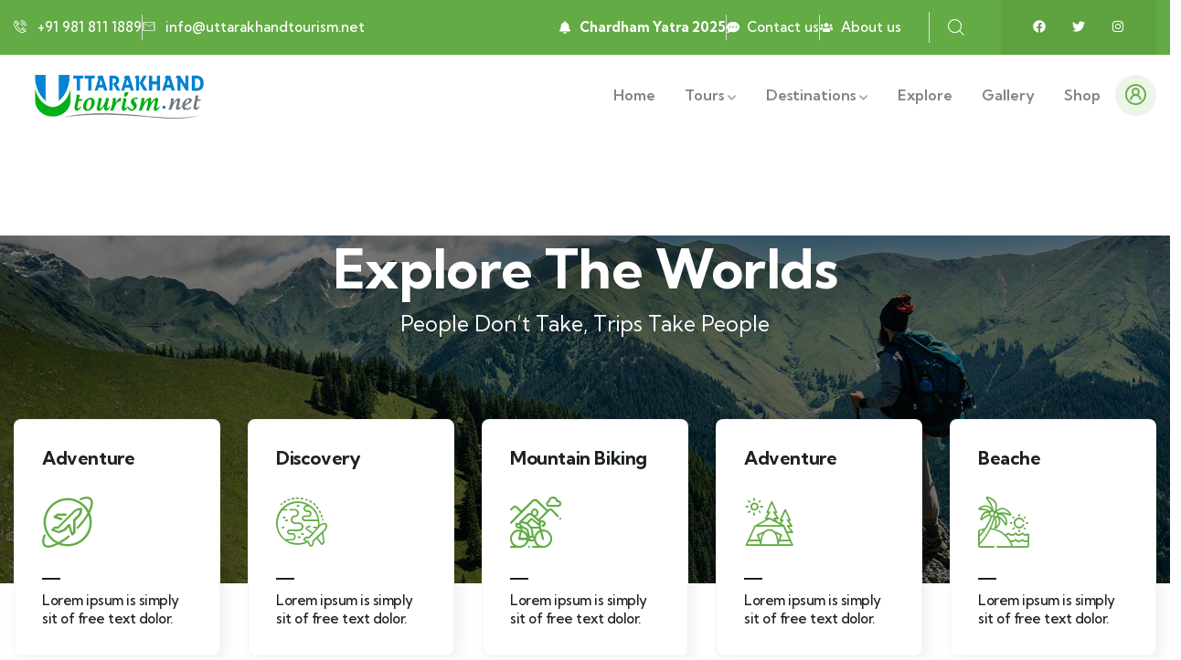

--- FILE ---
content_type: text/html; charset=UTF-8
request_url: https://uttarakhandtourism.net/tours-sidebar-filter/
body_size: 55128
content:
<!DOCTYPE html>
<html dir="ltr" lang="en-US" prefix="og: https://ogp.me/ns#" class="no-js">
<head>
	<meta http-equiv="content-type" content="text/html; charset=UTF-8">
	<meta name="viewport" content="width=device-width, initial-scale=1">
	<link rel="profile" href="https://gmpg.org/xfn/11">
	<title>Tours – Sidebar Filter - Uttarakhand Tourism</title>
	<style>img:is([sizes="auto" i], [sizes^="auto," i]) { contain-intrinsic-size: 3000px 1500px }</style>
	
		<!-- All in One SEO Pro 4.7.0 - aioseo.com -->
		<meta name="description" content="Explore The Worlds People Don’t Take, Trips Take People AdventureLorem ipsum is simply sit of free text dolor. DiscoveryLorem ipsum is simply sit of free text dolor. Mountain BikingLorem ipsum is simply sit of free text dolor. AdventureLorem ipsum is simply sit of free text dolor. BeacheLorem ipsum is simply sit of free text dolor." />
		<meta name="robots" content="max-image-preview:large" />
		<link rel="canonical" href="https://uttarakhandtourism.net/tours-sidebar-filter/" />
		<meta name="generator" content="All in One SEO Pro (AIOSEO) 4.7.0" />
		<meta property="og:locale" content="en_US" />
		<meta property="og:site_name" content="Uttarakhand Tourism - Best Uttarkhand Travel Destination, Tour Packages, Uttarakhand Travel Guide &amp; more" />
		<meta property="og:type" content="article" />
		<meta property="og:title" content="Tours – Sidebar Filter - Uttarakhand Tourism" />
		<meta property="og:description" content="Explore The Worlds People Don’t Take, Trips Take People AdventureLorem ipsum is simply sit of free text dolor. DiscoveryLorem ipsum is simply sit of free text dolor. Mountain BikingLorem ipsum is simply sit of free text dolor. AdventureLorem ipsum is simply sit of free text dolor. BeacheLorem ipsum is simply sit of free text dolor." />
		<meta property="og:url" content="https://uttarakhandtourism.net/tours-sidebar-filter/" />
		<meta property="og:image" content="https://uttarakhandtourism.net/wp-content/uploads/2022/12/logo.png" />
		<meta property="og:image:secure_url" content="https://uttarakhandtourism.net/wp-content/uploads/2022/12/logo.png" />
		<meta property="og:image:width" content="238" />
		<meta property="og:image:height" content="60" />
		<meta property="article:published_time" content="2022-12-19T02:31:56+00:00" />
		<meta property="article:modified_time" content="2022-12-19T02:31:56+00:00" />
		<meta property="article:publisher" content="https://www.facebook.com/ukdtourism" />
		<meta name="twitter:card" content="summary_large_image" />
		<meta name="twitter:site" content="@ukdtourism" />
		<meta name="twitter:title" content="Tours – Sidebar Filter - Uttarakhand Tourism" />
		<meta name="twitter:description" content="Explore The Worlds People Don’t Take, Trips Take People AdventureLorem ipsum is simply sit of free text dolor. DiscoveryLorem ipsum is simply sit of free text dolor. Mountain BikingLorem ipsum is simply sit of free text dolor. AdventureLorem ipsum is simply sit of free text dolor. BeacheLorem ipsum is simply sit of free text dolor." />
		<meta name="twitter:creator" content="@ukdtourism" />
		<meta name="twitter:image" content="https://uttarakhandtourism.net/wp-content/uploads/2022/12/logo.png" />
		<script type="application/ld+json" class="aioseo-schema">
			{"@context":"https:\/\/schema.org","@graph":[{"@type":"BreadcrumbList","@id":"https:\/\/uttarakhandtourism.net\/tours-sidebar-filter\/#breadcrumblist","itemListElement":[{"@type":"ListItem","@id":"https:\/\/uttarakhandtourism.net\/#listItem","position":1,"name":"Home","item":"https:\/\/uttarakhandtourism.net\/","nextItem":"https:\/\/uttarakhandtourism.net\/tours-sidebar-filter\/#listItem"},{"@type":"ListItem","@id":"https:\/\/uttarakhandtourism.net\/tours-sidebar-filter\/#listItem","position":2,"name":"Tours - Sidebar Filter","previousItem":"https:\/\/uttarakhandtourism.net\/#listItem"}]},{"@type":"Organization","@id":"https:\/\/uttarakhandtourism.net\/#organization","name":"Uttarakhand Tourism","url":"https:\/\/uttarakhandtourism.net\/","logo":{"@type":"ImageObject","url":"https:\/\/uttarakhandtourism.net\/wp-content\/uploads\/2022\/12\/logo.png","@id":"https:\/\/uttarakhandtourism.net\/tours-sidebar-filter\/#organizationLogo","width":238,"height":60},"image":{"@id":"https:\/\/uttarakhandtourism.net\/tours-sidebar-filter\/#organizationLogo"},"sameAs":["https:\/\/www.facebook.com\/ukdtourism","https:\/\/twitter.com\/ukdtourism","https:\/\/www.instagram.com\/ukdtourism\/"],"contactPoint":{"@type":"ContactPoint","telephone":"+919818111889","contactType":"Customer Support"}},{"@type":"WebPage","@id":"https:\/\/uttarakhandtourism.net\/tours-sidebar-filter\/#webpage","url":"https:\/\/uttarakhandtourism.net\/tours-sidebar-filter\/","name":"Tours \u2013 Sidebar Filter - Uttarakhand Tourism","description":"Explore The Worlds People Don\u2019t Take, Trips Take People AdventureLorem ipsum is simply sit of free text dolor. DiscoveryLorem ipsum is simply sit of free text dolor. Mountain BikingLorem ipsum is simply sit of free text dolor. AdventureLorem ipsum is simply sit of free text dolor. BeacheLorem ipsum is simply sit of free text dolor.","inLanguage":"en-US","isPartOf":{"@id":"https:\/\/uttarakhandtourism.net\/#website"},"breadcrumb":{"@id":"https:\/\/uttarakhandtourism.net\/tours-sidebar-filter\/#breadcrumblist"},"datePublished":"2022-12-19T02:31:56+05:30","dateModified":"2022-12-19T02:31:56+05:30"},{"@type":"WebSite","@id":"https:\/\/uttarakhandtourism.net\/#website","url":"https:\/\/uttarakhandtourism.net\/","name":"Uttarakhand Tourism","description":"Best Uttarkhand Travel Destination, Tour Packages, Uttarakhand Travel Guide & more","inLanguage":"en-US","publisher":{"@id":"https:\/\/uttarakhandtourism.net\/#organization"}}]}
		</script>
		<!-- All in One SEO Pro -->

<link rel='dns-prefetch' href='//www.googletagmanager.com' />
<link rel='dns-prefetch' href='//fonts.googleapis.com' />
<link rel="alternate" type="application/rss+xml" title="Uttarakhand Tourism &raquo; Feed" href="https://uttarakhandtourism.net/feed/" />
<link rel="alternate" type="application/rss+xml" title="Uttarakhand Tourism &raquo; Comments Feed" href="https://uttarakhandtourism.net/comments/feed/" />
<link rel="alternate" type="text/calendar" title="Uttarakhand Tourism &raquo; iCal Feed" href="https://uttarakhandtourism.net/events/?ical=1" />
<script type="text/javascript">
/* <![CDATA[ */
window._wpemojiSettings = {"baseUrl":"https:\/\/s.w.org\/images\/core\/emoji\/15.0.3\/72x72\/","ext":".png","svgUrl":"https:\/\/s.w.org\/images\/core\/emoji\/15.0.3\/svg\/","svgExt":".svg","source":{"concatemoji":"https:\/\/uttarakhandtourism.net\/wp-includes\/js\/wp-emoji-release.min.js"}};
/*! This file is auto-generated */
!function(i,n){var o,s,e;function c(e){try{var t={supportTests:e,timestamp:(new Date).valueOf()};sessionStorage.setItem(o,JSON.stringify(t))}catch(e){}}function p(e,t,n){e.clearRect(0,0,e.canvas.width,e.canvas.height),e.fillText(t,0,0);var t=new Uint32Array(e.getImageData(0,0,e.canvas.width,e.canvas.height).data),r=(e.clearRect(0,0,e.canvas.width,e.canvas.height),e.fillText(n,0,0),new Uint32Array(e.getImageData(0,0,e.canvas.width,e.canvas.height).data));return t.every(function(e,t){return e===r[t]})}function u(e,t,n){switch(t){case"flag":return n(e,"\ud83c\udff3\ufe0f\u200d\u26a7\ufe0f","\ud83c\udff3\ufe0f\u200b\u26a7\ufe0f")?!1:!n(e,"\ud83c\uddfa\ud83c\uddf3","\ud83c\uddfa\u200b\ud83c\uddf3")&&!n(e,"\ud83c\udff4\udb40\udc67\udb40\udc62\udb40\udc65\udb40\udc6e\udb40\udc67\udb40\udc7f","\ud83c\udff4\u200b\udb40\udc67\u200b\udb40\udc62\u200b\udb40\udc65\u200b\udb40\udc6e\u200b\udb40\udc67\u200b\udb40\udc7f");case"emoji":return!n(e,"\ud83d\udc26\u200d\u2b1b","\ud83d\udc26\u200b\u2b1b")}return!1}function f(e,t,n){var r="undefined"!=typeof WorkerGlobalScope&&self instanceof WorkerGlobalScope?new OffscreenCanvas(300,150):i.createElement("canvas"),a=r.getContext("2d",{willReadFrequently:!0}),o=(a.textBaseline="top",a.font="600 32px Arial",{});return e.forEach(function(e){o[e]=t(a,e,n)}),o}function t(e){var t=i.createElement("script");t.src=e,t.defer=!0,i.head.appendChild(t)}"undefined"!=typeof Promise&&(o="wpEmojiSettingsSupports",s=["flag","emoji"],n.supports={everything:!0,everythingExceptFlag:!0},e=new Promise(function(e){i.addEventListener("DOMContentLoaded",e,{once:!0})}),new Promise(function(t){var n=function(){try{var e=JSON.parse(sessionStorage.getItem(o));if("object"==typeof e&&"number"==typeof e.timestamp&&(new Date).valueOf()<e.timestamp+604800&&"object"==typeof e.supportTests)return e.supportTests}catch(e){}return null}();if(!n){if("undefined"!=typeof Worker&&"undefined"!=typeof OffscreenCanvas&&"undefined"!=typeof URL&&URL.createObjectURL&&"undefined"!=typeof Blob)try{var e="postMessage("+f.toString()+"("+[JSON.stringify(s),u.toString(),p.toString()].join(",")+"));",r=new Blob([e],{type:"text/javascript"}),a=new Worker(URL.createObjectURL(r),{name:"wpTestEmojiSupports"});return void(a.onmessage=function(e){c(n=e.data),a.terminate(),t(n)})}catch(e){}c(n=f(s,u,p))}t(n)}).then(function(e){for(var t in e)n.supports[t]=e[t],n.supports.everything=n.supports.everything&&n.supports[t],"flag"!==t&&(n.supports.everythingExceptFlag=n.supports.everythingExceptFlag&&n.supports[t]);n.supports.everythingExceptFlag=n.supports.everythingExceptFlag&&!n.supports.flag,n.DOMReady=!1,n.readyCallback=function(){n.DOMReady=!0}}).then(function(){return e}).then(function(){var e;n.supports.everything||(n.readyCallback(),(e=n.source||{}).concatemoji?t(e.concatemoji):e.wpemoji&&e.twemoji&&(t(e.twemoji),t(e.wpemoji)))}))}((window,document),window._wpemojiSettings);
/* ]]> */
</script>
<style id='wp-emoji-styles-inline-css' type='text/css'>

	img.wp-smiley, img.emoji {
		display: inline !important;
		border: none !important;
		box-shadow: none !important;
		height: 1em !important;
		width: 1em !important;
		margin: 0 0.07em !important;
		vertical-align: -0.1em !important;
		background: none !important;
		padding: 0 !important;
	}
</style>
<style id='classic-theme-styles-inline-css' type='text/css'>
/*! This file is auto-generated */
.wp-block-button__link{color:#fff;background-color:#32373c;border-radius:9999px;box-shadow:none;text-decoration:none;padding:calc(.667em + 2px) calc(1.333em + 2px);font-size:1.125em}.wp-block-file__button{background:#32373c;color:#fff;text-decoration:none}
</style>
<style id='global-styles-inline-css' type='text/css'>
:root{--wp--preset--aspect-ratio--square: 1;--wp--preset--aspect-ratio--4-3: 4/3;--wp--preset--aspect-ratio--3-4: 3/4;--wp--preset--aspect-ratio--3-2: 3/2;--wp--preset--aspect-ratio--2-3: 2/3;--wp--preset--aspect-ratio--16-9: 16/9;--wp--preset--aspect-ratio--9-16: 9/16;--wp--preset--color--black: #000000;--wp--preset--color--cyan-bluish-gray: #abb8c3;--wp--preset--color--white: #ffffff;--wp--preset--color--pale-pink: #f78da7;--wp--preset--color--vivid-red: #cf2e2e;--wp--preset--color--luminous-vivid-orange: #ff6900;--wp--preset--color--luminous-vivid-amber: #fcb900;--wp--preset--color--light-green-cyan: #7bdcb5;--wp--preset--color--vivid-green-cyan: #00d084;--wp--preset--color--pale-cyan-blue: #8ed1fc;--wp--preset--color--vivid-cyan-blue: #0693e3;--wp--preset--color--vivid-purple: #9b51e0;--wp--preset--gradient--vivid-cyan-blue-to-vivid-purple: linear-gradient(135deg,rgba(6,147,227,1) 0%,rgb(155,81,224) 100%);--wp--preset--gradient--light-green-cyan-to-vivid-green-cyan: linear-gradient(135deg,rgb(122,220,180) 0%,rgb(0,208,130) 100%);--wp--preset--gradient--luminous-vivid-amber-to-luminous-vivid-orange: linear-gradient(135deg,rgba(252,185,0,1) 0%,rgba(255,105,0,1) 100%);--wp--preset--gradient--luminous-vivid-orange-to-vivid-red: linear-gradient(135deg,rgba(255,105,0,1) 0%,rgb(207,46,46) 100%);--wp--preset--gradient--very-light-gray-to-cyan-bluish-gray: linear-gradient(135deg,rgb(238,238,238) 0%,rgb(169,184,195) 100%);--wp--preset--gradient--cool-to-warm-spectrum: linear-gradient(135deg,rgb(74,234,220) 0%,rgb(151,120,209) 20%,rgb(207,42,186) 40%,rgb(238,44,130) 60%,rgb(251,105,98) 80%,rgb(254,248,76) 100%);--wp--preset--gradient--blush-light-purple: linear-gradient(135deg,rgb(255,206,236) 0%,rgb(152,150,240) 100%);--wp--preset--gradient--blush-bordeaux: linear-gradient(135deg,rgb(254,205,165) 0%,rgb(254,45,45) 50%,rgb(107,0,62) 100%);--wp--preset--gradient--luminous-dusk: linear-gradient(135deg,rgb(255,203,112) 0%,rgb(199,81,192) 50%,rgb(65,88,208) 100%);--wp--preset--gradient--pale-ocean: linear-gradient(135deg,rgb(255,245,203) 0%,rgb(182,227,212) 50%,rgb(51,167,181) 100%);--wp--preset--gradient--electric-grass: linear-gradient(135deg,rgb(202,248,128) 0%,rgb(113,206,126) 100%);--wp--preset--gradient--midnight: linear-gradient(135deg,rgb(2,3,129) 0%,rgb(40,116,252) 100%);--wp--preset--font-size--small: 13px;--wp--preset--font-size--medium: 20px;--wp--preset--font-size--large: 36px;--wp--preset--font-size--x-large: 42px;--wp--preset--spacing--20: 0.44rem;--wp--preset--spacing--30: 0.67rem;--wp--preset--spacing--40: 1rem;--wp--preset--spacing--50: 1.5rem;--wp--preset--spacing--60: 2.25rem;--wp--preset--spacing--70: 3.38rem;--wp--preset--spacing--80: 5.06rem;--wp--preset--shadow--natural: 6px 6px 9px rgba(0, 0, 0, 0.2);--wp--preset--shadow--deep: 12px 12px 50px rgba(0, 0, 0, 0.4);--wp--preset--shadow--sharp: 6px 6px 0px rgba(0, 0, 0, 0.2);--wp--preset--shadow--outlined: 6px 6px 0px -3px rgba(255, 255, 255, 1), 6px 6px rgba(0, 0, 0, 1);--wp--preset--shadow--crisp: 6px 6px 0px rgba(0, 0, 0, 1);}:where(.is-layout-flex){gap: 0.5em;}:where(.is-layout-grid){gap: 0.5em;}body .is-layout-flex{display: flex;}.is-layout-flex{flex-wrap: wrap;align-items: center;}.is-layout-flex > :is(*, div){margin: 0;}body .is-layout-grid{display: grid;}.is-layout-grid > :is(*, div){margin: 0;}:where(.wp-block-columns.is-layout-flex){gap: 2em;}:where(.wp-block-columns.is-layout-grid){gap: 2em;}:where(.wp-block-post-template.is-layout-flex){gap: 1.25em;}:where(.wp-block-post-template.is-layout-grid){gap: 1.25em;}.has-black-color{color: var(--wp--preset--color--black) !important;}.has-cyan-bluish-gray-color{color: var(--wp--preset--color--cyan-bluish-gray) !important;}.has-white-color{color: var(--wp--preset--color--white) !important;}.has-pale-pink-color{color: var(--wp--preset--color--pale-pink) !important;}.has-vivid-red-color{color: var(--wp--preset--color--vivid-red) !important;}.has-luminous-vivid-orange-color{color: var(--wp--preset--color--luminous-vivid-orange) !important;}.has-luminous-vivid-amber-color{color: var(--wp--preset--color--luminous-vivid-amber) !important;}.has-light-green-cyan-color{color: var(--wp--preset--color--light-green-cyan) !important;}.has-vivid-green-cyan-color{color: var(--wp--preset--color--vivid-green-cyan) !important;}.has-pale-cyan-blue-color{color: var(--wp--preset--color--pale-cyan-blue) !important;}.has-vivid-cyan-blue-color{color: var(--wp--preset--color--vivid-cyan-blue) !important;}.has-vivid-purple-color{color: var(--wp--preset--color--vivid-purple) !important;}.has-black-background-color{background-color: var(--wp--preset--color--black) !important;}.has-cyan-bluish-gray-background-color{background-color: var(--wp--preset--color--cyan-bluish-gray) !important;}.has-white-background-color{background-color: var(--wp--preset--color--white) !important;}.has-pale-pink-background-color{background-color: var(--wp--preset--color--pale-pink) !important;}.has-vivid-red-background-color{background-color: var(--wp--preset--color--vivid-red) !important;}.has-luminous-vivid-orange-background-color{background-color: var(--wp--preset--color--luminous-vivid-orange) !important;}.has-luminous-vivid-amber-background-color{background-color: var(--wp--preset--color--luminous-vivid-amber) !important;}.has-light-green-cyan-background-color{background-color: var(--wp--preset--color--light-green-cyan) !important;}.has-vivid-green-cyan-background-color{background-color: var(--wp--preset--color--vivid-green-cyan) !important;}.has-pale-cyan-blue-background-color{background-color: var(--wp--preset--color--pale-cyan-blue) !important;}.has-vivid-cyan-blue-background-color{background-color: var(--wp--preset--color--vivid-cyan-blue) !important;}.has-vivid-purple-background-color{background-color: var(--wp--preset--color--vivid-purple) !important;}.has-black-border-color{border-color: var(--wp--preset--color--black) !important;}.has-cyan-bluish-gray-border-color{border-color: var(--wp--preset--color--cyan-bluish-gray) !important;}.has-white-border-color{border-color: var(--wp--preset--color--white) !important;}.has-pale-pink-border-color{border-color: var(--wp--preset--color--pale-pink) !important;}.has-vivid-red-border-color{border-color: var(--wp--preset--color--vivid-red) !important;}.has-luminous-vivid-orange-border-color{border-color: var(--wp--preset--color--luminous-vivid-orange) !important;}.has-luminous-vivid-amber-border-color{border-color: var(--wp--preset--color--luminous-vivid-amber) !important;}.has-light-green-cyan-border-color{border-color: var(--wp--preset--color--light-green-cyan) !important;}.has-vivid-green-cyan-border-color{border-color: var(--wp--preset--color--vivid-green-cyan) !important;}.has-pale-cyan-blue-border-color{border-color: var(--wp--preset--color--pale-cyan-blue) !important;}.has-vivid-cyan-blue-border-color{border-color: var(--wp--preset--color--vivid-cyan-blue) !important;}.has-vivid-purple-border-color{border-color: var(--wp--preset--color--vivid-purple) !important;}.has-vivid-cyan-blue-to-vivid-purple-gradient-background{background: var(--wp--preset--gradient--vivid-cyan-blue-to-vivid-purple) !important;}.has-light-green-cyan-to-vivid-green-cyan-gradient-background{background: var(--wp--preset--gradient--light-green-cyan-to-vivid-green-cyan) !important;}.has-luminous-vivid-amber-to-luminous-vivid-orange-gradient-background{background: var(--wp--preset--gradient--luminous-vivid-amber-to-luminous-vivid-orange) !important;}.has-luminous-vivid-orange-to-vivid-red-gradient-background{background: var(--wp--preset--gradient--luminous-vivid-orange-to-vivid-red) !important;}.has-very-light-gray-to-cyan-bluish-gray-gradient-background{background: var(--wp--preset--gradient--very-light-gray-to-cyan-bluish-gray) !important;}.has-cool-to-warm-spectrum-gradient-background{background: var(--wp--preset--gradient--cool-to-warm-spectrum) !important;}.has-blush-light-purple-gradient-background{background: var(--wp--preset--gradient--blush-light-purple) !important;}.has-blush-bordeaux-gradient-background{background: var(--wp--preset--gradient--blush-bordeaux) !important;}.has-luminous-dusk-gradient-background{background: var(--wp--preset--gradient--luminous-dusk) !important;}.has-pale-ocean-gradient-background{background: var(--wp--preset--gradient--pale-ocean) !important;}.has-electric-grass-gradient-background{background: var(--wp--preset--gradient--electric-grass) !important;}.has-midnight-gradient-background{background: var(--wp--preset--gradient--midnight) !important;}.has-small-font-size{font-size: var(--wp--preset--font-size--small) !important;}.has-medium-font-size{font-size: var(--wp--preset--font-size--medium) !important;}.has-large-font-size{font-size: var(--wp--preset--font-size--large) !important;}.has-x-large-font-size{font-size: var(--wp--preset--font-size--x-large) !important;}
:where(.wp-block-post-template.is-layout-flex){gap: 1.25em;}:where(.wp-block-post-template.is-layout-grid){gap: 1.25em;}
:where(.wp-block-columns.is-layout-flex){gap: 2em;}:where(.wp-block-columns.is-layout-grid){gap: 2em;}
:root :where(.wp-block-pullquote){font-size: 1.5em;line-height: 1.6;}
</style>
<link rel='stylesheet' id='babe-ion-rangeslider-css-css' href='https://uttarakhandtourism.net/wp-content/plugins/ba-book-everything/js/ion.rangeSlider/ion.rangeSlider.min.css' type='text/css' media='all' />
<link data-minify="1" rel='stylesheet' id='babe-daterangepicker-style-css' href='https://uttarakhandtourism.net/wp-content/cache/min/1/wp-content/plugins/ba-book-everything/css/daterangepicker.css?ver=1769169334' type='text/css' media='all' />
<link rel='stylesheet' id='babe-select2-style-css' href='https://uttarakhandtourism.net/wp-content/plugins/ba-book-everything/css/select2.min.css' type='text/css' media='all' />
<link data-minify="1" rel='stylesheet' id='babe-modal-style-css' href='https://uttarakhandtourism.net/wp-content/cache/min/1/wp-content/plugins/ba-book-everything/css/babe-modal.css?ver=1769169334' type='text/css' media='all' />
<link rel='stylesheet' id='jquery-ui-style-css' href='https://uttarakhandtourism.net/wp-content/cache/background-css/uttarakhandtourism.net/wp-content/plugins/ba-book-everything/css/jquery-ui.min.css?wpr_t=1769220604' type='text/css' media='all' />
<link data-minify="1" rel='stylesheet' id='babe-fontawesome-css' href='https://uttarakhandtourism.net/wp-content/cache/min/1/wp-content/plugins/ba-book-everything/fonts/fontawesome-free/css/all.min.css?ver=1769169334' type='text/css' media='all' />
<link data-minify="1" rel='stylesheet' id='babe-style-css' href='https://uttarakhandtourism.net/wp-content/cache/background-css/uttarakhandtourism.net/wp-content/cache/min/1/wp-content/plugins/ba-book-everything/css/babe-style.css?ver=1769169334&wpr_t=1769220604' type='text/css' media='all' />
<link data-minify="1" rel='stylesheet' id='ef-style-css' href='https://uttarakhandtourism.net/wp-content/cache/min/1/wp-content/plugins/elementorfilter/ef-style.css?ver=1769169334' type='text/css' media='all' />
<link rel='stylesheet' id='elementor-frontend-css' href='https://uttarakhandtourism.net/wp-content/plugins/elementor/assets/css/frontend.min.css' type='text/css' media='all' />
<link rel='stylesheet' id='widget-icon-list-css' href='https://uttarakhandtourism.net/wp-content/plugins/elementor/assets/css/widget-icon-list.min.css' type='text/css' media='all' />
<link rel='stylesheet' id='widget-icon-box-css' href='https://uttarakhandtourism.net/wp-content/plugins/elementor/assets/css/widget-icon-box.min.css' type='text/css' media='all' />
<link rel='stylesheet' id='widget-social-icons-css' href='https://uttarakhandtourism.net/wp-content/plugins/elementor/assets/css/widget-social-icons.min.css' type='text/css' media='all' />
<link data-minify="1" rel='stylesheet' id='m1mw-css' href='https://uttarakhandtourism.net/wp-content/cache/min/1/wp-content/plugins/m1miniweather/css/weather-icons.min.css?ver=1769169334' type='text/css' media='all' />
<link data-minify="1" rel='stylesheet' id='tribe-events-v2-single-skeleton-css' href='https://uttarakhandtourism.net/wp-content/cache/min/1/wp-content/plugins/the-events-calendar/build/css/tribe-events-single-skeleton.css?ver=1769169334' type='text/css' media='all' />
<link data-minify="1" rel='stylesheet' id='tribe-events-v2-single-skeleton-full-css' href='https://uttarakhandtourism.net/wp-content/cache/min/1/wp-content/plugins/the-events-calendar/build/css/tribe-events-single-full.css?ver=1769169334' type='text/css' media='all' />
<link data-minify="1" rel='stylesheet' id='tec-events-elementor-widgets-base-styles-css' href='https://uttarakhandtourism.net/wp-content/cache/min/1/wp-content/plugins/the-events-calendar/build/css/integrations/plugins/elementor/widgets/widget-base.css?ver=1769169334' type='text/css' media='all' />
<link rel='stylesheet' id='exad-slick-css' href='https://uttarakhandtourism.net/wp-content/plugins/exclusive-addons-for-elementor/assets/vendor/css/slick.min.css' type='text/css' media='all' />
<link data-minify="1" rel='stylesheet' id='exad-slick-theme-css' href='https://uttarakhandtourism.net/wp-content/cache/min/1/wp-content/plugins/exclusive-addons-for-elementor/assets/vendor/css/slick-theme.min.css?ver=1769169334' type='text/css' media='all' />
<link data-minify="1" rel='stylesheet' id='exad-image-hover-css' href='https://uttarakhandtourism.net/wp-content/cache/background-css/uttarakhandtourism.net/wp-content/cache/min/1/wp-content/plugins/exclusive-addons-for-elementor/assets/vendor/css/imagehover.css?ver=1769169335&wpr_t=1769220604' type='text/css' media='all' />
<link rel='stylesheet' id='exad-swiperv5-css' href='https://uttarakhandtourism.net/wp-content/plugins/exclusive-addons-for-elementor/assets/vendor/css/swiper.min.css' type='text/css' media='all' />
<link data-minify="1" rel='stylesheet' id='exad-main-style-css' href='https://uttarakhandtourism.net/wp-content/cache/min/1/wp-content/plugins/exclusive-addons-for-elementor/assets/css/exad-styles.min.css?ver=1769169335' type='text/css' media='all' />
<link rel='stylesheet' id='elementor-post-16-css' href='https://uttarakhandtourism.net/wp-content/uploads/elementor/css/post-16.css' type='text/css' media='all' />
<link data-minify="1" rel='stylesheet' id='font-awesome-5-all-css' href='https://uttarakhandtourism.net/wp-content/cache/min/1/wp-content/plugins/elementor/assets/lib/font-awesome/css/all.min.css?ver=1769169338' type='text/css' media='all' />
<link rel='stylesheet' id='font-awesome-4-shim-css' href='https://uttarakhandtourism.net/wp-content/plugins/elementor/assets/lib/font-awesome/css/v4-shims.min.css' type='text/css' media='all' />
<link data-minify="1" rel='stylesheet' id='swiper-css' href='https://uttarakhandtourism.net/wp-content/cache/min/1/wp-content/plugins/elementor/assets/lib/swiper/v8/css/swiper.min.css?ver=1769169335' type='text/css' media='all' />
<link rel='stylesheet' id='e-swiper-css' href='https://uttarakhandtourism.net/wp-content/plugins/elementor/assets/css/conditionals/e-swiper.min.css' type='text/css' media='all' />
<link rel='stylesheet' id='elementor-post-36-css' href='https://uttarakhandtourism.net/wp-content/cache/background-css/uttarakhandtourism.net/wp-content/uploads/elementor/css/post-36.css?wpr_t=1769220604' type='text/css' media='all' />
<link rel='stylesheet' id='elementor-post-43-css' href='https://uttarakhandtourism.net/wp-content/cache/background-css/uttarakhandtourism.net/wp-content/uploads/elementor/css/post-43.css?wpr_t=1769220604' type='text/css' media='all' />
<link rel='stylesheet' id='elementor-post-176-css' href='https://uttarakhandtourism.net/wp-content/uploads/elementor/css/post-176.css' type='text/css' media='all' />
<link rel='stylesheet' id='gowilds-fonts-css' href='https://fonts.googleapis.com/css2?family=Kumbh+Sans:wght@300;400;500;600;700&#038;display=swap' type='text/css' media='all' />
<link data-minify="1" rel='stylesheet' id='dashicons-css' href='https://uttarakhandtourism.net/wp-content/cache/min/1/wp-includes/css/dashicons.min.css?ver=1769169335' type='text/css' media='all' />
<link data-minify="1" rel='stylesheet' id='magnific-css' href='https://uttarakhandtourism.net/wp-content/cache/min/1/wp-content/themes/gowilds/assets/js/magnific/magnific-popup.css?ver=1769169335' type='text/css' media='all' />
<link rel='stylesheet' id='mcustomscrollbar-css' href='https://uttarakhandtourism.net/wp-content/cache/background-css/uttarakhandtourism.net/wp-content/themes/gowilds/assets/js/scroll/jquery.mCustomScrollbar.min.css?wpr_t=1769220604' type='text/css' media='all' />
<link data-minify="1" rel='stylesheet' id='fontawesome-css' href='https://uttarakhandtourism.net/wp-content/cache/min/1/wp-content/themes/gowilds/assets/css/fontawesome/css/all.min.css?ver=1769169336' type='text/css' media='all' />
<link data-minify="1" rel='stylesheet' id='line-awesome-css' href='https://uttarakhandtourism.net/wp-content/cache/min/1/wp-content/themes/gowilds/assets/css/line-awesome/css/line-awesome.min.css?ver=1769169336' type='text/css' media='all' />
<link data-minify="1" rel='stylesheet' id='gowilds-style-css' href='https://uttarakhandtourism.net/wp-content/cache/min/1/wp-content/themes/gowilds/style.css?ver=1769169336' type='text/css' media='all' />
<link data-minify="1" rel='stylesheet' id='bootstrap-css' href='https://uttarakhandtourism.net/wp-content/cache/min/1/wp-content/themes/gowilds/assets/css/bootstrap.css?ver=1769169336' type='text/css' media='all' />
<link data-minify="1" rel='stylesheet' id='gowilds-template-css' href='https://uttarakhandtourism.net/wp-content/cache/background-css/uttarakhandtourism.net/wp-content/cache/min/1/wp-content/themes/gowilds/assets/css/template.css?ver=1769169337&wpr_t=1769220604' type='text/css' media='all' />
<link data-minify="1" rel='stylesheet' id='gowilds-booking-css' href='https://uttarakhandtourism.net/wp-content/cache/min/1/wp-content/themes/gowilds/assets/css/booking.css?ver=1769169337' type='text/css' media='all' />
<link data-minify="1" rel='stylesheet' id='gowilds-custom-style-color-css' href='https://uttarakhandtourism.net/wp-content/cache/min/1/wp-content/themes/gowilds/assets/css/custom_script.css?ver=1769169337' type='text/css' media='all' />
<style id='gowilds-custom-style-color-inline-css' type='text/css'>
 :root{ --gowilds-nfpage-image-width: 600px;}
</style>
<link data-minify="1" rel='stylesheet' id='elementor-gf-local-roboto-css' href='https://uttarakhandtourism.net/wp-content/cache/min/1/wp-content/uploads/elementor/google-fonts/css/roboto.css?ver=1769169338' type='text/css' media='all' />
<link data-minify="1" rel='stylesheet' id='elementor-gf-local-robotoslab-css' href='https://uttarakhandtourism.net/wp-content/cache/min/1/wp-content/uploads/elementor/google-fonts/css/robotoslab.css?ver=1769169338' type='text/css' media='all' />
<script type="text/javascript" src="https://uttarakhandtourism.net/wp-includes/js/jquery/jquery.min.js" id="jquery-core-js"></script>
<script type="text/javascript" src="https://uttarakhandtourism.net/wp-includes/js/jquery/jquery-migrate.min.js" id="jquery-migrate-js"></script>
<script type="text/javascript" id="ajax-form-js-extra">
/* <![CDATA[ */
var form_ajax_object = {"ajaxurl":"https:\/\/uttarakhandtourism.net\/wp-admin\/admin-ajax.php","redirecturl":"https:\/\/uttarakhandtourism.net","security_nonce":"84b41f306a"};
/* ]]> */
</script>
<script data-minify="1" type="text/javascript" src="https://uttarakhandtourism.net/wp-content/cache/min/1/wp-content/plugins/gowilds-themer/assets/js/ajax-form.js?ver=1760585542" id="ajax-form-js" data-rocket-defer defer></script>

<!-- Google tag (gtag.js) snippet added by Site Kit -->
<!-- Google Analytics snippet added by Site Kit -->
<script type="text/javascript" src="https://www.googletagmanager.com/gtag/js?id=GT-MK48QNNT" id="google_gtagjs-js" async></script>
<script type="text/javascript" id="google_gtagjs-js-after">
/* <![CDATA[ */
window.dataLayer = window.dataLayer || [];function gtag(){dataLayer.push(arguments);}
gtag("set","linker",{"domains":["uttarakhandtourism.net"]});
gtag("js", new Date());
gtag("set", "developer_id.dZTNiMT", true);
gtag("config", "GT-MK48QNNT");
/* ]]> */
</script>
<script type="text/javascript" src="https://uttarakhandtourism.net/wp-content/plugins/elementor/assets/lib/font-awesome/js/v4-shims.min.js" id="font-awesome-4-shim-js" data-rocket-defer defer></script>
<script type="text/javascript" src="https://uttarakhandtourism.net/wp-content/themes/gowilds/assets/js/bootstrap.min.js" id="bootstrap-js" data-rocket-defer defer></script>
<script type="text/javascript" src="https://uttarakhandtourism.net/wp-content/themes/gowilds/assets/js/scroll/jquery.mCustomScrollbar.min.js" id="mcustomscrollbar-js" data-rocket-defer defer></script>
<script type="text/javascript" src="https://uttarakhandtourism.net/wp-content/themes/gowilds/assets/js/magnific/jquery.magnific-popup.min.js" id="jquery-magnific-popup-js" data-rocket-defer defer></script>
<script data-minify="1" type="text/javascript" src="https://uttarakhandtourism.net/wp-content/cache/min/1/wp-content/themes/gowilds/assets/js/jquery.cookie.js?ver=1760585542" id="jquery-cookie-js" data-rocket-defer defer></script>
<script data-minify="1" type="text/javascript" src="https://uttarakhandtourism.net/wp-content/cache/min/1/wp-content/themes/gowilds/assets/js/jquery.appear.js?ver=1760585542" id="jquery-appear-js" data-rocket-defer defer></script>
<script type="text/javascript" src="https://uttarakhandtourism.net/wp-includes/js/imagesloaded.min.js" id="imagesloaded-js" data-rocket-defer defer></script>
<script type="text/javascript" src="https://uttarakhandtourism.net/wp-includes/js/masonry.min.js" id="masonry-js" data-rocket-defer defer></script>
<script type="text/javascript" src="https://uttarakhandtourism.net/wp-includes/js/jquery/jquery.masonry.min.js" id="jquery-masonry-js" data-rocket-defer defer></script>
<script data-minify="1" type="text/javascript" src="https://uttarakhandtourism.net/wp-content/cache/min/1/wp-content/themes/gowilds/assets/js/main.js?ver=1760585542" id="gowilds-main-js" data-rocket-defer defer></script>
<script type="text/javascript" id="whp5495front.js9479-js-extra">
/* <![CDATA[ */
var whp_local_data = {"add_url":"https:\/\/uttarakhandtourism.net\/wp-admin\/post-new.php?post_type=event","ajaxurl":"https:\/\/uttarakhandtourism.net\/wp-admin\/admin-ajax.php"};
/* ]]> */
</script>
<script data-minify="1" type="text/javascript" src="https://uttarakhandtourism.net/wp-content/cache/min/1/wp-content/plugins/wp-security-hardening/modules/js/front.js?ver=1760585542" id="whp5495front.js9479-js" data-rocket-defer defer></script>
<link rel="https://api.w.org/" href="https://uttarakhandtourism.net/wp-json/" /><link rel="alternate" title="JSON" type="application/json" href="https://uttarakhandtourism.net/wp-json/wp/v2/pages/36" /><link rel="EditURI" type="application/rsd+xml" title="RSD" href="https://uttarakhandtourism.net/xmlrpc.php?rsd" />

<link rel='shortlink' href='https://uttarakhandtourism.net/?p=36' />
<link rel="alternate" title="oEmbed (JSON)" type="application/json+oembed" href="https://uttarakhandtourism.net/wp-json/oembed/1.0/embed?url=https%3A%2F%2Futtarakhandtourism.net%2Ftours-sidebar-filter%2F" />
<link rel="alternate" title="oEmbed (XML)" type="text/xml+oembed" href="https://uttarakhandtourism.net/wp-json/oembed/1.0/embed?url=https%3A%2F%2Futtarakhandtourism.net%2Ftours-sidebar-filter%2F&#038;format=xml" />
<meta name="generator" content="Redux 4.5.8" /><style type='text/css'> .ae_data .elementor-editor-element-setting {
            display:none !important;
            }
            </style><meta name="generator" content="Site Kit by Google 1.163.0" /><script> var ajaxurl = "https://uttarakhandtourism.net/wp-admin/admin-ajax.php";</script><script data-minify="1" async type="application/javascript"
        src="https://uttarakhandtourism.net/wp-content/cache/min/1/swg/js/v1/swg-basic.js?ver=1760585542"></script>
<script>
  (self.SWG_BASIC = self.SWG_BASIC || []).push( basicSubscriptions => {
    basicSubscriptions.init({
      type: "NewsArticle",
      isPartOfType: ["Product"],
      isPartOfProductId: "CAowsba1DA:openaccess",
      clientOptions: { theme: "light", lang: "en-GB" },
    });
  });
</script><meta name="tec-api-version" content="v1"><meta name="tec-api-origin" content="https://uttarakhandtourism.net"><link rel="alternate" href="https://uttarakhandtourism.net/wp-json/tribe/events/v1/" /><meta name="generator" content="Elementor 3.32.4; features: e_font_icon_svg, additional_custom_breakpoints; settings: css_print_method-external, google_font-enabled, font_display-swap">
			<style>
				.e-con.e-parent:nth-of-type(n+4):not(.e-lazyloaded):not(.e-no-lazyload),
				.e-con.e-parent:nth-of-type(n+4):not(.e-lazyloaded):not(.e-no-lazyload) * {
					background-image: none !important;
				}
				@media screen and (max-height: 1024px) {
					.e-con.e-parent:nth-of-type(n+3):not(.e-lazyloaded):not(.e-no-lazyload),
					.e-con.e-parent:nth-of-type(n+3):not(.e-lazyloaded):not(.e-no-lazyload) * {
						background-image: none !important;
					}
				}
				@media screen and (max-height: 640px) {
					.e-con.e-parent:nth-of-type(n+2):not(.e-lazyloaded):not(.e-no-lazyload),
					.e-con.e-parent:nth-of-type(n+2):not(.e-lazyloaded):not(.e-no-lazyload) * {
						background-image: none !important;
					}
				}
			</style>
			<link rel="icon" href="https://uttarakhandtourism.net/wp-content/uploads/2023/12/cropped-favicon-32x32.png" sizes="32x32" />
<link rel="icon" href="https://uttarakhandtourism.net/wp-content/uploads/2023/12/cropped-favicon-192x192.png" sizes="192x192" />
<link rel="apple-touch-icon" href="https://uttarakhandtourism.net/wp-content/uploads/2023/12/cropped-favicon-180x180.png" />
<meta name="msapplication-TileImage" content="https://uttarakhandtourism.net/wp-content/uploads/2023/12/cropped-favicon-270x270.png" />
<script>function setREVStartSize(e){
			//window.requestAnimationFrame(function() {
				window.RSIW = window.RSIW===undefined ? window.innerWidth : window.RSIW;
				window.RSIH = window.RSIH===undefined ? window.innerHeight : window.RSIH;
				try {
					var pw = document.getElementById(e.c).parentNode.offsetWidth,
						newh;
					pw = pw===0 || isNaN(pw) || (e.l=="fullwidth" || e.layout=="fullwidth") ? window.RSIW : pw;
					e.tabw = e.tabw===undefined ? 0 : parseInt(e.tabw);
					e.thumbw = e.thumbw===undefined ? 0 : parseInt(e.thumbw);
					e.tabh = e.tabh===undefined ? 0 : parseInt(e.tabh);
					e.thumbh = e.thumbh===undefined ? 0 : parseInt(e.thumbh);
					e.tabhide = e.tabhide===undefined ? 0 : parseInt(e.tabhide);
					e.thumbhide = e.thumbhide===undefined ? 0 : parseInt(e.thumbhide);
					e.mh = e.mh===undefined || e.mh=="" || e.mh==="auto" ? 0 : parseInt(e.mh,0);
					if(e.layout==="fullscreen" || e.l==="fullscreen")
						newh = Math.max(e.mh,window.RSIH);
					else{
						e.gw = Array.isArray(e.gw) ? e.gw : [e.gw];
						for (var i in e.rl) if (e.gw[i]===undefined || e.gw[i]===0) e.gw[i] = e.gw[i-1];
						e.gh = e.el===undefined || e.el==="" || (Array.isArray(e.el) && e.el.length==0)? e.gh : e.el;
						e.gh = Array.isArray(e.gh) ? e.gh : [e.gh];
						for (var i in e.rl) if (e.gh[i]===undefined || e.gh[i]===0) e.gh[i] = e.gh[i-1];
											
						var nl = new Array(e.rl.length),
							ix = 0,
							sl;
						e.tabw = e.tabhide>=pw ? 0 : e.tabw;
						e.thumbw = e.thumbhide>=pw ? 0 : e.thumbw;
						e.tabh = e.tabhide>=pw ? 0 : e.tabh;
						e.thumbh = e.thumbhide>=pw ? 0 : e.thumbh;
						for (var i in e.rl) nl[i] = e.rl[i]<window.RSIW ? 0 : e.rl[i];
						sl = nl[0];
						for (var i in nl) if (sl>nl[i] && nl[i]>0) { sl = nl[i]; ix=i;}
						var m = pw>(e.gw[ix]+e.tabw+e.thumbw) ? 1 : (pw-(e.tabw+e.thumbw)) / (e.gw[ix]);
						newh =  (e.gh[ix] * m) + (e.tabh + e.thumbh);
					}
					var el = document.getElementById(e.c);
					if (el!==null && el) el.style.height = newh+"px";
					el = document.getElementById(e.c+"_wrapper");
					if (el!==null && el) {
						el.style.height = newh+"px";
						el.style.display = "block";
					}
				} catch(e){
					console.log("Failure at Presize of Slider:" + e)
				}
			//});
		  };</script>
		<style type="text/css" id="wp-custom-css">
			

/** Start Block Kit CSS: 144-3-3a7d335f39a8579c20cdf02f8d462582 **/

.envato-block__preview{overflow: visible;}

/* Envato Kit 141 Custom Styles - Applied to the element under Advanced */

.elementor-headline-animation-type-drop-in .elementor-headline-dynamic-wrapper{
	text-align: center;
}
.envato-kit-141-top-0 h1,
.envato-kit-141-top-0 h2,
.envato-kit-141-top-0 h3,
.envato-kit-141-top-0 h4,
.envato-kit-141-top-0 h5,
.envato-kit-141-top-0 h6,
.envato-kit-141-top-0 p {
	margin-top: 0;
}

.envato-kit-141-newsletter-inline .elementor-field-textual.elementor-size-md {
	padding-left: 1.5rem;
	padding-right: 1.5rem;
}

.envato-kit-141-bottom-0 p {
	margin-bottom: 0;
}

.envato-kit-141-bottom-8 .elementor-price-list .elementor-price-list-item .elementor-price-list-header {
	margin-bottom: .5rem;
}

.envato-kit-141.elementor-widget-testimonial-carousel.elementor-pagination-type-bullets .swiper-container {
	padding-bottom: 52px;
}

.envato-kit-141-display-inline {
	display: inline-block;
}

.envato-kit-141 .elementor-slick-slider ul.slick-dots {
	bottom: -40px;
}

/** End Block Kit CSS: 144-3-3a7d335f39a8579c20cdf02f8d462582 **/

		</style>
		<noscript><style id="rocket-lazyload-nojs-css">.rll-youtube-player, [data-lazy-src]{display:none !important;}</style></noscript><style id="wpr-lazyload-bg-container"></style><style id="wpr-lazyload-bg-exclusion"></style>
<noscript>
<style id="wpr-lazyload-bg-nostyle">.ui-icon,.ui-widget-content .ui-icon{--wpr-bg-a5d9fbff-9958-4a1d-b752-71cb38f488d5: url('https://uttarakhandtourism.net/wp-content/plugins/ba-book-everything/css/img/ui-icons_444444_256x240.png');}.ui-widget-header .ui-icon{--wpr-bg-7386ca80-7878-475e-bee6-970b160c4a71: url('https://uttarakhandtourism.net/wp-content/plugins/ba-book-everything/css/img/ui-icons_444444_256x240.png');}.ui-state-hover .ui-icon,.ui-state-focus .ui-icon,.ui-button:hover .ui-icon,.ui-button:focus .ui-icon{--wpr-bg-89ddfd60-6c93-4437-a8a5-ce1cbfa9ece4: url('https://uttarakhandtourism.net/wp-content/plugins/ba-book-everything/css/img/ui-icons_555555_256x240.png');}.ui-state-active .ui-icon,.ui-button:active .ui-icon{--wpr-bg-9b449f9c-20fd-40e3-a860-a6ad009cfe81: url('https://uttarakhandtourism.net/wp-content/plugins/ba-book-everything/css/img/ui-icons_ffffff_256x240.png');}.ui-state-highlight .ui-icon,.ui-button .ui-state-highlight.ui-icon{--wpr-bg-821c2423-1251-4067-9c6a-9bf5b476e700: url('https://uttarakhandtourism.net/wp-content/plugins/ba-book-everything/css/img/ui-icons_777620_256x240.png');}.ui-state-error .ui-icon,.ui-state-error-text .ui-icon{--wpr-bg-7f2507cc-270b-4dff-b895-79402a7a9cf0: url('https://uttarakhandtourism.net/wp-content/plugins/ba-book-everything/css/img/ui-icons_cc0000_256x240.png');}.ui-button .ui-icon{--wpr-bg-a0610fcc-b73f-4bec-8e5b-3a651afda776: url('https://uttarakhandtourism.net/wp-content/plugins/ba-book-everything/css/img/ui-icons_777777_256x240.png');}#booking_form_block .input_select_cloud .cloud_term_item{--wpr-bg-49ac7ee9-49e9-495f-9ca7-ef7e794780aa: url('https://uttarakhandtourism.net/wp-content/plugins/ba-book-everything/css/img/tile.svg');}figure.exad-ihe-figure.effect-winston figcaption.exad-ihe-figcaption::before{--wpr-bg-3b8a618d-6219-4e6f-b3be-06480e2aa7a4: url('https://uttarakhandtourism.net/wp-content/plugins/exclusive-addons-for-elementor/assets/vendor/img/triangle.svg');}figure.exad-ihe-figure.effect-phoebe figcaption.exad-ihe-figcaption::before{--wpr-bg-948f16eb-9254-4c40-bcad-6f1d79945ee1: url('https://uttarakhandtourism.net/wp-content/plugins/exclusive-addons-for-elementor/assets/vendor/img/triangle2.svg');}.elementor-36 .elementor-element.elementor-element-0ee4c08:not(.elementor-motion-effects-element-type-background), .elementor-36 .elementor-element.elementor-element-0ee4c08 > .elementor-motion-effects-container > .elementor-motion-effects-layer{--wpr-bg-609f8b15-8d36-4aa7-b511-9f63ad7c4e9d: url('https://uttarakhandtourism.net/wp-content/uploads/2023/01/bg-shape-04.png');}.elementor-43 .elementor-element.elementor-element-7131288:not(.elementor-motion-effects-element-type-background), .elementor-43 .elementor-element.elementor-element-7131288 > .elementor-motion-effects-container > .elementor-motion-effects-layer{--wpr-bg-2dd49937-112c-420f-bba1-0ae267ec3aac: url('https://uttarakhandtourism.net/wp-content/uploads/2022/12/pattern-topbar.png');}.mCSB_scrollTools .mCSB_buttonDown,.mCSB_scrollTools .mCSB_buttonLeft,.mCSB_scrollTools .mCSB_buttonRight,.mCSB_scrollTools .mCSB_buttonUp{--wpr-bg-5e91e613-ab35-4aae-9cba-91fc1f102963: url('https://uttarakhandtourism.net/wp-content/themes/gowilds/assets/js/scroll/mCSB_buttons.png');}.header-builder.header-bg-black{--wpr-bg-5358a181-a2e4-4ded-9286-852c8f3b1c55: url('https://uttarakhandtourism.net/wp-content/themes/gowilds/assets/images/bg-header-builder.jpg');}.gva-offcanvas-content #gva-mobile-menu ul.gva-mobile-menu>li.menu-item-has-children .caret{--wpr-bg-04a7dd7f-0c32-46bd-aa4e-4e1b14bc6d88: url('https://uttarakhandtourism.net/wp-content/themes/gowilds/assets/images/plus.png');}.gva-offcanvas-content #gva-mobile-menu ul.gva-mobile-menu>li.menu-item-has-children.menu-active .caret{--wpr-bg-308392e7-0e11-4840-8489-c1524d8ae6ab: url('https://uttarakhandtourism.net/wp-content/themes/gowilds/assets/images/minium.png');}.elementor-widget-testimonial .elementor-testimonial-wrapper .elementor-testimonial-content:before{--wpr-bg-13189452-565b-4d11-811b-20a648b3502e: url('https://uttarakhandtourism.net/wp-content/themes/gowilds/assets/images/arrow-2.png');}.feature-list-one__icon-check{--wpr-bg-fa92071b-0eb3-432e-8603-bec3b0bd5798: url('https://uttarakhandtourism.net/wp-content/themes/gowilds/assets/images/badge-check.png');}.feature-list-one__icon:after{--wpr-bg-2a010064-ced3-4753-96f8-9e502d889a25: url('https://uttarakhandtourism.net/wp-content/themes/gowilds/assets/images/line.png');}.gsc-heading .heading-video .video-link span{--wpr-bg-ea4eaf4c-5e01-4be8-a462-5fbfa53b6f32: url('https://uttarakhandtourism.net/wp-content/themes/gowilds/assets/images/arrow-3.png');}.gsc-heading.style-3 .content-inner .title>span:after{--wpr-bg-98f885df-f3be-404e-b58e-be367d0e8eac: url('https://uttarakhandtourism.net/wp-content/themes/gowilds/assets/images/arrow.png');}.about-two__single:before{--wpr-bg-e39c07cf-45b6-4b18-b690-d99aa9a4bf04: url('https://uttarakhandtourism.net/wp-content/themes/gowilds/assets/images/shape-dot.png');}.about-four__box-content:after{--wpr-bg-f65939d7-8ac7-4f6b-b18f-c3bfe9a5d98c: url('https://uttarakhandtourism.net/wp-content/themes/gowilds/assets/images/shape-map.png');}.text-with-arrow span:after{--wpr-bg-72ce5c67-5538-4e94-85ae-d0aa6506a939: url('https://uttarakhandtourism.net/wp-content/themes/gowilds/assets/images/line-arrow.png');}.swiper-content-inner .init-carousel-swiper:after,.swiper-content-inner .init-carousel-swiper-theme:after,.swiper-content-inner .testimonial-carousel-thumbnail:after{--wpr-bg-41726051-6775-463b-8607-ef3f42f0ac54: url('https://uttarakhandtourism.net/wp-content/themes/gowilds/assets/images/preloader.gif');}select{--wpr-bg-17901f5d-8fbf-498e-956c-c40ab41d18ad: url('https://uttarakhandtourism.net/wp-content/themes/gowilds/assets/images/down-arrow.svg');}.select2-container .select2-selection .select2-selection__arrow{--wpr-bg-2a31d778-ccdc-4d4d-9a30-d7c9e2d361ad: url('https://uttarakhandtourism.net/wp-content/themes/gowilds/assets/images/down-arrow.svg');}rs-dotted.twoxtwo{--wpr-bg-bd51c016-08d8-4158-88ea-3df74dd85d14: url('https://uttarakhandtourism.net/wp-content/plugins/revslider/public/assets/assets/gridtile.png');}rs-dotted.twoxtwowhite{--wpr-bg-e74ae2b9-eb98-4ef6-8226-acb2e4d62753: url('https://uttarakhandtourism.net/wp-content/plugins/revslider/public/assets/assets/gridtile_white.png');}rs-dotted.threexthree{--wpr-bg-00b68687-ab90-4d8e-ab69-3ba6b40c9cce: url('https://uttarakhandtourism.net/wp-content/plugins/revslider/public/assets/assets/gridtile_3x3.png');}rs-dotted.threexthreewhite{--wpr-bg-4cc317e4-a062-4bca-aaf7-c59f58573f33: url('https://uttarakhandtourism.net/wp-content/plugins/revslider/public/assets/assets/gridtile_3x3_white.png');}.rs-layer.slidelink a div{--wpr-bg-7933672a-bbed-46b8-9d03-8084ed7299d2: url('https://uttarakhandtourism.net/wp-content/plugins/revslider/public/assets/assets/coloredbg.png');}.rs-layer.slidelink a span{--wpr-bg-683f7d00-2679-45e0-bfdc-d91a78c61c7c: url('https://uttarakhandtourism.net/wp-content/plugins/revslider/public/assets/assets/coloredbg.png');}rs-loader.spinner0{--wpr-bg-6eaf2a00-4d11-4d4a-ae30-edafc322e671: url('https://uttarakhandtourism.net/wp-content/plugins/revslider/public/assets/assets/loader.gif');}rs-loader.spinner5{--wpr-bg-4a4ecb86-2b47-43f5-a69e-c7a1d7201590: url('https://uttarakhandtourism.net/wp-content/plugins/revslider/public/assets/assets/loader.gif');}</style>
</noscript>
<script type="application/javascript">const rocket_pairs = [{"selector":".ui-icon,.ui-widget-content .ui-icon","style":".ui-icon,.ui-widget-content .ui-icon{--wpr-bg-a5d9fbff-9958-4a1d-b752-71cb38f488d5: url('https:\/\/uttarakhandtourism.net\/wp-content\/plugins\/ba-book-everything\/css\/img\/ui-icons_444444_256x240.png');}","hash":"a5d9fbff-9958-4a1d-b752-71cb38f488d5","url":"https:\/\/uttarakhandtourism.net\/wp-content\/plugins\/ba-book-everything\/css\/img\/ui-icons_444444_256x240.png"},{"selector":".ui-widget-header .ui-icon","style":".ui-widget-header .ui-icon{--wpr-bg-7386ca80-7878-475e-bee6-970b160c4a71: url('https:\/\/uttarakhandtourism.net\/wp-content\/plugins\/ba-book-everything\/css\/img\/ui-icons_444444_256x240.png');}","hash":"7386ca80-7878-475e-bee6-970b160c4a71","url":"https:\/\/uttarakhandtourism.net\/wp-content\/plugins\/ba-book-everything\/css\/img\/ui-icons_444444_256x240.png"},{"selector":".ui-state-hover .ui-icon,.ui-state-focus .ui-icon,.ui-button .ui-icon","style":".ui-state-hover .ui-icon,.ui-state-focus .ui-icon,.ui-button:hover .ui-icon,.ui-button:focus .ui-icon{--wpr-bg-89ddfd60-6c93-4437-a8a5-ce1cbfa9ece4: url('https:\/\/uttarakhandtourism.net\/wp-content\/plugins\/ba-book-everything\/css\/img\/ui-icons_555555_256x240.png');}","hash":"89ddfd60-6c93-4437-a8a5-ce1cbfa9ece4","url":"https:\/\/uttarakhandtourism.net\/wp-content\/plugins\/ba-book-everything\/css\/img\/ui-icons_555555_256x240.png"},{"selector":".ui-state-active .ui-icon,.ui-button .ui-icon","style":".ui-state-active .ui-icon,.ui-button:active .ui-icon{--wpr-bg-9b449f9c-20fd-40e3-a860-a6ad009cfe81: url('https:\/\/uttarakhandtourism.net\/wp-content\/plugins\/ba-book-everything\/css\/img\/ui-icons_ffffff_256x240.png');}","hash":"9b449f9c-20fd-40e3-a860-a6ad009cfe81","url":"https:\/\/uttarakhandtourism.net\/wp-content\/plugins\/ba-book-everything\/css\/img\/ui-icons_ffffff_256x240.png"},{"selector":".ui-state-highlight .ui-icon,.ui-button .ui-state-highlight.ui-icon","style":".ui-state-highlight .ui-icon,.ui-button .ui-state-highlight.ui-icon{--wpr-bg-821c2423-1251-4067-9c6a-9bf5b476e700: url('https:\/\/uttarakhandtourism.net\/wp-content\/plugins\/ba-book-everything\/css\/img\/ui-icons_777620_256x240.png');}","hash":"821c2423-1251-4067-9c6a-9bf5b476e700","url":"https:\/\/uttarakhandtourism.net\/wp-content\/plugins\/ba-book-everything\/css\/img\/ui-icons_777620_256x240.png"},{"selector":".ui-state-error .ui-icon,.ui-state-error-text .ui-icon","style":".ui-state-error .ui-icon,.ui-state-error-text .ui-icon{--wpr-bg-7f2507cc-270b-4dff-b895-79402a7a9cf0: url('https:\/\/uttarakhandtourism.net\/wp-content\/plugins\/ba-book-everything\/css\/img\/ui-icons_cc0000_256x240.png');}","hash":"7f2507cc-270b-4dff-b895-79402a7a9cf0","url":"https:\/\/uttarakhandtourism.net\/wp-content\/plugins\/ba-book-everything\/css\/img\/ui-icons_cc0000_256x240.png"},{"selector":".ui-button .ui-icon","style":".ui-button .ui-icon{--wpr-bg-a0610fcc-b73f-4bec-8e5b-3a651afda776: url('https:\/\/uttarakhandtourism.net\/wp-content\/plugins\/ba-book-everything\/css\/img\/ui-icons_777777_256x240.png');}","hash":"a0610fcc-b73f-4bec-8e5b-3a651afda776","url":"https:\/\/uttarakhandtourism.net\/wp-content\/plugins\/ba-book-everything\/css\/img\/ui-icons_777777_256x240.png"},{"selector":"#booking_form_block .input_select_cloud .cloud_term_item","style":"#booking_form_block .input_select_cloud .cloud_term_item{--wpr-bg-49ac7ee9-49e9-495f-9ca7-ef7e794780aa: url('https:\/\/uttarakhandtourism.net\/wp-content\/plugins\/ba-book-everything\/css\/img\/tile.svg');}","hash":"49ac7ee9-49e9-495f-9ca7-ef7e794780aa","url":"https:\/\/uttarakhandtourism.net\/wp-content\/plugins\/ba-book-everything\/css\/img\/tile.svg"},{"selector":"figure.exad-ihe-figure.effect-winston figcaption.exad-ihe-figcaption","style":"figure.exad-ihe-figure.effect-winston figcaption.exad-ihe-figcaption::before{--wpr-bg-3b8a618d-6219-4e6f-b3be-06480e2aa7a4: url('https:\/\/uttarakhandtourism.net\/wp-content\/plugins\/exclusive-addons-for-elementor\/assets\/vendor\/img\/triangle.svg');}","hash":"3b8a618d-6219-4e6f-b3be-06480e2aa7a4","url":"https:\/\/uttarakhandtourism.net\/wp-content\/plugins\/exclusive-addons-for-elementor\/assets\/vendor\/img\/triangle.svg"},{"selector":"figure.exad-ihe-figure.effect-phoebe figcaption.exad-ihe-figcaption","style":"figure.exad-ihe-figure.effect-phoebe figcaption.exad-ihe-figcaption::before{--wpr-bg-948f16eb-9254-4c40-bcad-6f1d79945ee1: url('https:\/\/uttarakhandtourism.net\/wp-content\/plugins\/exclusive-addons-for-elementor\/assets\/vendor\/img\/triangle2.svg');}","hash":"948f16eb-9254-4c40-bcad-6f1d79945ee1","url":"https:\/\/uttarakhandtourism.net\/wp-content\/plugins\/exclusive-addons-for-elementor\/assets\/vendor\/img\/triangle2.svg"},{"selector":".elementor-36 .elementor-element.elementor-element-0ee4c08:not(.elementor-motion-effects-element-type-background), .elementor-36 .elementor-element.elementor-element-0ee4c08 > .elementor-motion-effects-container > .elementor-motion-effects-layer","style":".elementor-36 .elementor-element.elementor-element-0ee4c08:not(.elementor-motion-effects-element-type-background), .elementor-36 .elementor-element.elementor-element-0ee4c08 > .elementor-motion-effects-container > .elementor-motion-effects-layer{--wpr-bg-609f8b15-8d36-4aa7-b511-9f63ad7c4e9d: url('https:\/\/uttarakhandtourism.net\/wp-content\/uploads\/2023\/01\/bg-shape-04.png');}","hash":"609f8b15-8d36-4aa7-b511-9f63ad7c4e9d","url":"https:\/\/uttarakhandtourism.net\/wp-content\/uploads\/2023\/01\/bg-shape-04.png"},{"selector":".elementor-43 .elementor-element.elementor-element-7131288:not(.elementor-motion-effects-element-type-background), .elementor-43 .elementor-element.elementor-element-7131288 > .elementor-motion-effects-container > .elementor-motion-effects-layer","style":".elementor-43 .elementor-element.elementor-element-7131288:not(.elementor-motion-effects-element-type-background), .elementor-43 .elementor-element.elementor-element-7131288 > .elementor-motion-effects-container > .elementor-motion-effects-layer{--wpr-bg-2dd49937-112c-420f-bba1-0ae267ec3aac: url('https:\/\/uttarakhandtourism.net\/wp-content\/uploads\/2022\/12\/pattern-topbar.png');}","hash":"2dd49937-112c-420f-bba1-0ae267ec3aac","url":"https:\/\/uttarakhandtourism.net\/wp-content\/uploads\/2022\/12\/pattern-topbar.png"},{"selector":".mCSB_scrollTools .mCSB_buttonDown,.mCSB_scrollTools .mCSB_buttonLeft,.mCSB_scrollTools .mCSB_buttonRight,.mCSB_scrollTools .mCSB_buttonUp","style":".mCSB_scrollTools .mCSB_buttonDown,.mCSB_scrollTools .mCSB_buttonLeft,.mCSB_scrollTools .mCSB_buttonRight,.mCSB_scrollTools .mCSB_buttonUp{--wpr-bg-5e91e613-ab35-4aae-9cba-91fc1f102963: url('https:\/\/uttarakhandtourism.net\/wp-content\/themes\/gowilds\/assets\/js\/scroll\/mCSB_buttons.png');}","hash":"5e91e613-ab35-4aae-9cba-91fc1f102963","url":"https:\/\/uttarakhandtourism.net\/wp-content\/themes\/gowilds\/assets\/js\/scroll\/mCSB_buttons.png"},{"selector":".header-builder.header-bg-black","style":".header-builder.header-bg-black{--wpr-bg-5358a181-a2e4-4ded-9286-852c8f3b1c55: url('https:\/\/uttarakhandtourism.net\/wp-content\/themes\/gowilds\/assets\/images\/bg-header-builder.jpg');}","hash":"5358a181-a2e4-4ded-9286-852c8f3b1c55","url":"https:\/\/uttarakhandtourism.net\/wp-content\/themes\/gowilds\/assets\/images\/bg-header-builder.jpg"},{"selector":".gva-offcanvas-content #gva-mobile-menu ul.gva-mobile-menu>li.menu-item-has-children .caret","style":".gva-offcanvas-content #gva-mobile-menu ul.gva-mobile-menu>li.menu-item-has-children .caret{--wpr-bg-04a7dd7f-0c32-46bd-aa4e-4e1b14bc6d88: url('https:\/\/uttarakhandtourism.net\/wp-content\/themes\/gowilds\/assets\/images\/plus.png');}","hash":"04a7dd7f-0c32-46bd-aa4e-4e1b14bc6d88","url":"https:\/\/uttarakhandtourism.net\/wp-content\/themes\/gowilds\/assets\/images\/plus.png"},{"selector":".gva-offcanvas-content #gva-mobile-menu ul.gva-mobile-menu>li.menu-item-has-children.menu-active .caret","style":".gva-offcanvas-content #gva-mobile-menu ul.gva-mobile-menu>li.menu-item-has-children.menu-active .caret{--wpr-bg-308392e7-0e11-4840-8489-c1524d8ae6ab: url('https:\/\/uttarakhandtourism.net\/wp-content\/themes\/gowilds\/assets\/images\/minium.png');}","hash":"308392e7-0e11-4840-8489-c1524d8ae6ab","url":"https:\/\/uttarakhandtourism.net\/wp-content\/themes\/gowilds\/assets\/images\/minium.png"},{"selector":".elementor-widget-testimonial .elementor-testimonial-wrapper .elementor-testimonial-content","style":".elementor-widget-testimonial .elementor-testimonial-wrapper .elementor-testimonial-content:before{--wpr-bg-13189452-565b-4d11-811b-20a648b3502e: url('https:\/\/uttarakhandtourism.net\/wp-content\/themes\/gowilds\/assets\/images\/arrow-2.png');}","hash":"13189452-565b-4d11-811b-20a648b3502e","url":"https:\/\/uttarakhandtourism.net\/wp-content\/themes\/gowilds\/assets\/images\/arrow-2.png"},{"selector":".feature-list-one__icon-check","style":".feature-list-one__icon-check{--wpr-bg-fa92071b-0eb3-432e-8603-bec3b0bd5798: url('https:\/\/uttarakhandtourism.net\/wp-content\/themes\/gowilds\/assets\/images\/badge-check.png');}","hash":"fa92071b-0eb3-432e-8603-bec3b0bd5798","url":"https:\/\/uttarakhandtourism.net\/wp-content\/themes\/gowilds\/assets\/images\/badge-check.png"},{"selector":".feature-list-one__icon","style":".feature-list-one__icon:after{--wpr-bg-2a010064-ced3-4753-96f8-9e502d889a25: url('https:\/\/uttarakhandtourism.net\/wp-content\/themes\/gowilds\/assets\/images\/line.png');}","hash":"2a010064-ced3-4753-96f8-9e502d889a25","url":"https:\/\/uttarakhandtourism.net\/wp-content\/themes\/gowilds\/assets\/images\/line.png"},{"selector":".gsc-heading .heading-video .video-link span","style":".gsc-heading .heading-video .video-link span{--wpr-bg-ea4eaf4c-5e01-4be8-a462-5fbfa53b6f32: url('https:\/\/uttarakhandtourism.net\/wp-content\/themes\/gowilds\/assets\/images\/arrow-3.png');}","hash":"ea4eaf4c-5e01-4be8-a462-5fbfa53b6f32","url":"https:\/\/uttarakhandtourism.net\/wp-content\/themes\/gowilds\/assets\/images\/arrow-3.png"},{"selector":".gsc-heading.style-3 .content-inner .title>span","style":".gsc-heading.style-3 .content-inner .title>span:after{--wpr-bg-98f885df-f3be-404e-b58e-be367d0e8eac: url('https:\/\/uttarakhandtourism.net\/wp-content\/themes\/gowilds\/assets\/images\/arrow.png');}","hash":"98f885df-f3be-404e-b58e-be367d0e8eac","url":"https:\/\/uttarakhandtourism.net\/wp-content\/themes\/gowilds\/assets\/images\/arrow.png"},{"selector":".about-two__single","style":".about-two__single:before{--wpr-bg-e39c07cf-45b6-4b18-b690-d99aa9a4bf04: url('https:\/\/uttarakhandtourism.net\/wp-content\/themes\/gowilds\/assets\/images\/shape-dot.png');}","hash":"e39c07cf-45b6-4b18-b690-d99aa9a4bf04","url":"https:\/\/uttarakhandtourism.net\/wp-content\/themes\/gowilds\/assets\/images\/shape-dot.png"},{"selector":".about-four__box-content","style":".about-four__box-content:after{--wpr-bg-f65939d7-8ac7-4f6b-b18f-c3bfe9a5d98c: url('https:\/\/uttarakhandtourism.net\/wp-content\/themes\/gowilds\/assets\/images\/shape-map.png');}","hash":"f65939d7-8ac7-4f6b-b18f-c3bfe9a5d98c","url":"https:\/\/uttarakhandtourism.net\/wp-content\/themes\/gowilds\/assets\/images\/shape-map.png"},{"selector":".text-with-arrow span","style":".text-with-arrow span:after{--wpr-bg-72ce5c67-5538-4e94-85ae-d0aa6506a939: url('https:\/\/uttarakhandtourism.net\/wp-content\/themes\/gowilds\/assets\/images\/line-arrow.png');}","hash":"72ce5c67-5538-4e94-85ae-d0aa6506a939","url":"https:\/\/uttarakhandtourism.net\/wp-content\/themes\/gowilds\/assets\/images\/line-arrow.png"},{"selector":".swiper-content-inner .init-carousel-swiper,.swiper-content-inner .init-carousel-swiper-theme,.swiper-content-inner .testimonial-carousel-thumbnail","style":".swiper-content-inner .init-carousel-swiper:after,.swiper-content-inner .init-carousel-swiper-theme:after,.swiper-content-inner .testimonial-carousel-thumbnail:after{--wpr-bg-41726051-6775-463b-8607-ef3f42f0ac54: url('https:\/\/uttarakhandtourism.net\/wp-content\/themes\/gowilds\/assets\/images\/preloader.gif');}","hash":"41726051-6775-463b-8607-ef3f42f0ac54","url":"https:\/\/uttarakhandtourism.net\/wp-content\/themes\/gowilds\/assets\/images\/preloader.gif"},{"selector":"select","style":"select{--wpr-bg-17901f5d-8fbf-498e-956c-c40ab41d18ad: url('https:\/\/uttarakhandtourism.net\/wp-content\/themes\/gowilds\/assets\/images\/down-arrow.svg');}","hash":"17901f5d-8fbf-498e-956c-c40ab41d18ad","url":"https:\/\/uttarakhandtourism.net\/wp-content\/themes\/gowilds\/assets\/images\/down-arrow.svg"},{"selector":".select2-container .select2-selection .select2-selection__arrow","style":".select2-container .select2-selection .select2-selection__arrow{--wpr-bg-2a31d778-ccdc-4d4d-9a30-d7c9e2d361ad: url('https:\/\/uttarakhandtourism.net\/wp-content\/themes\/gowilds\/assets\/images\/down-arrow.svg');}","hash":"2a31d778-ccdc-4d4d-9a30-d7c9e2d361ad","url":"https:\/\/uttarakhandtourism.net\/wp-content\/themes\/gowilds\/assets\/images\/down-arrow.svg"},{"selector":"rs-dotted.twoxtwo","style":"rs-dotted.twoxtwo{--wpr-bg-bd51c016-08d8-4158-88ea-3df74dd85d14: url('https:\/\/uttarakhandtourism.net\/wp-content\/plugins\/revslider\/public\/assets\/assets\/gridtile.png');}","hash":"bd51c016-08d8-4158-88ea-3df74dd85d14","url":"https:\/\/uttarakhandtourism.net\/wp-content\/plugins\/revslider\/public\/assets\/assets\/gridtile.png"},{"selector":"rs-dotted.twoxtwowhite","style":"rs-dotted.twoxtwowhite{--wpr-bg-e74ae2b9-eb98-4ef6-8226-acb2e4d62753: url('https:\/\/uttarakhandtourism.net\/wp-content\/plugins\/revslider\/public\/assets\/assets\/gridtile_white.png');}","hash":"e74ae2b9-eb98-4ef6-8226-acb2e4d62753","url":"https:\/\/uttarakhandtourism.net\/wp-content\/plugins\/revslider\/public\/assets\/assets\/gridtile_white.png"},{"selector":"rs-dotted.threexthree","style":"rs-dotted.threexthree{--wpr-bg-00b68687-ab90-4d8e-ab69-3ba6b40c9cce: url('https:\/\/uttarakhandtourism.net\/wp-content\/plugins\/revslider\/public\/assets\/assets\/gridtile_3x3.png');}","hash":"00b68687-ab90-4d8e-ab69-3ba6b40c9cce","url":"https:\/\/uttarakhandtourism.net\/wp-content\/plugins\/revslider\/public\/assets\/assets\/gridtile_3x3.png"},{"selector":"rs-dotted.threexthreewhite","style":"rs-dotted.threexthreewhite{--wpr-bg-4cc317e4-a062-4bca-aaf7-c59f58573f33: url('https:\/\/uttarakhandtourism.net\/wp-content\/plugins\/revslider\/public\/assets\/assets\/gridtile_3x3_white.png');}","hash":"4cc317e4-a062-4bca-aaf7-c59f58573f33","url":"https:\/\/uttarakhandtourism.net\/wp-content\/plugins\/revslider\/public\/assets\/assets\/gridtile_3x3_white.png"},{"selector":".rs-layer.slidelink a div","style":".rs-layer.slidelink a div{--wpr-bg-7933672a-bbed-46b8-9d03-8084ed7299d2: url('https:\/\/uttarakhandtourism.net\/wp-content\/plugins\/revslider\/public\/assets\/assets\/coloredbg.png');}","hash":"7933672a-bbed-46b8-9d03-8084ed7299d2","url":"https:\/\/uttarakhandtourism.net\/wp-content\/plugins\/revslider\/public\/assets\/assets\/coloredbg.png"},{"selector":".rs-layer.slidelink a span","style":".rs-layer.slidelink a span{--wpr-bg-683f7d00-2679-45e0-bfdc-d91a78c61c7c: url('https:\/\/uttarakhandtourism.net\/wp-content\/plugins\/revslider\/public\/assets\/assets\/coloredbg.png');}","hash":"683f7d00-2679-45e0-bfdc-d91a78c61c7c","url":"https:\/\/uttarakhandtourism.net\/wp-content\/plugins\/revslider\/public\/assets\/assets\/coloredbg.png"},{"selector":"rs-loader.spinner0","style":"rs-loader.spinner0{--wpr-bg-6eaf2a00-4d11-4d4a-ae30-edafc322e671: url('https:\/\/uttarakhandtourism.net\/wp-content\/plugins\/revslider\/public\/assets\/assets\/loader.gif');}","hash":"6eaf2a00-4d11-4d4a-ae30-edafc322e671","url":"https:\/\/uttarakhandtourism.net\/wp-content\/plugins\/revslider\/public\/assets\/assets\/loader.gif"},{"selector":"rs-loader.spinner5","style":"rs-loader.spinner5{--wpr-bg-4a4ecb86-2b47-43f5-a69e-c7a1d7201590: url('https:\/\/uttarakhandtourism.net\/wp-content\/plugins\/revslider\/public\/assets\/assets\/loader.gif');}","hash":"4a4ecb86-2b47-43f5-a69e-c7a1d7201590","url":"https:\/\/uttarakhandtourism.net\/wp-content\/plugins\/revslider\/public\/assets\/assets\/loader.gif"}]; const rocket_excluded_pairs = [];</script><meta name="generator" content="WP Rocket 3.17.4" data-wpr-features="wpr_lazyload_css_bg_img wpr_defer_js wpr_minify_js wpr_lazyload_images wpr_minify_css wpr_preload_links" /></head>

<body class="page-template-default page page-id-36 tribe-no-js gowilds-body-loading exclusive-addons-elementor elementor-default elementor-kit-16 elementor-page elementor-page-36">
	  <div data-rocket-location-hash="accce2d8b6ba24b479fca334676a3420" class="gowilds-page-loading"></div>
	
	<div data-rocket-location-hash="6fa701f33014cd0573de189ad22248d9" class="wrapper-page"> <!--page-->
			 
		<header data-rocket-location-hash="e1b3703d6589184b381b03fee3289107" class="wp-site-header header-builder-frontend header-position-relative">
			<div data-rocket-location-hash="7331d2aec129eb4eba980fcbb539d830" class="header_default_screen">
				<div class="header-builder-inner">
					<div class="header-main-wrapper">		<div data-elementor-type="wp-post" data-elementor-id="43" class="elementor elementor-43" data-elementor-post-type="gva__template">
						<section class="elementor-section elementor-top-section elementor-element elementor-element-7131288 elementor-section-full_width elementor-section-stretched elementor-section-height-default elementor-section-height-default exad-glass-effect-no exad-sticky-section-no" data-id="7131288" data-element_type="section" data-settings="{&quot;background_background&quot;:&quot;classic&quot;,&quot;stretch_section&quot;:&quot;section-stretched&quot;}">
						<div class="elementor-container elementor-column-gap-default">
					<div class="elementor-column elementor-col-50 elementor-top-column elementor-element elementor-element-ed25bbe elementor-hidden-tablet elementor-hidden-mobile exad-glass-effect-no exad-sticky-section-no" data-id="ed25bbe" data-element_type="column">
			<div class="elementor-widget-wrap elementor-element-populated">
						<div class="elementor-element elementor-element-c6b942b elementor-icon-list--layout-inline elementor-list-item-link-full_width exad-sticky-section-no exad-glass-effect-no elementor-widget elementor-widget-icon-list" data-id="c6b942b" data-element_type="widget" data-widget_type="icon-list.default">
				<div class="elementor-widget-container">
							<ul class="elementor-icon-list-items elementor-inline-items">
							<li class="elementor-icon-list-item elementor-inline-item">
											<span class="elementor-icon-list-icon">
							<i aria-hidden="true" class=" flaticon-phone-call"></i>						</span>
										<span class="elementor-icon-list-text">+91 981 811 1889</span>
									</li>
								<li class="elementor-icon-list-item elementor-inline-item">
											<a href="mailto:info@uttarakhandtourism.net">

												<span class="elementor-icon-list-icon">
							<i aria-hidden="true" class=" flaticon-email"></i>						</span>
										<span class="elementor-icon-list-text">info@uttarakhandtourism.net</span>
											</a>
									</li>
						</ul>
						</div>
				</div>
					</div>
		</div>
				<div class="elementor-column elementor-col-50 elementor-top-column elementor-element elementor-element-572a1af exad-glass-effect-no exad-sticky-section-no" data-id="572a1af" data-element_type="column">
			<div class="elementor-widget-wrap elementor-element-populated">
						<div class="elementor-element elementor-element-a5bfde6 elementor-icon-list--layout-inline elementor-widget__width-auto elementor-list-item-link-full_width exad-sticky-section-no exad-glass-effect-no elementor-widget elementor-widget-icon-list" data-id="a5bfde6" data-element_type="widget" data-widget_type="icon-list.default">
				<div class="elementor-widget-container">
							<ul class="elementor-icon-list-items elementor-inline-items">
							<li class="elementor-icon-list-item elementor-inline-item">
											<a href="/booking/chardham-yatra-ex-delhi-11-nights-12-days/">

												<span class="elementor-icon-list-icon">
							<svg aria-hidden="true" class="e-font-icon-svg e-fas-bell" viewBox="0 0 448 512" xmlns="http://www.w3.org/2000/svg"><path d="M224 512c35.32 0 63.97-28.65 63.97-64H160.03c0 35.35 28.65 64 63.97 64zm215.39-149.71c-19.32-20.76-55.47-51.99-55.47-154.29 0-77.7-54.48-139.9-127.94-155.16V32c0-17.67-14.32-32-31.98-32s-31.98 14.33-31.98 32v20.84C118.56 68.1 64.08 130.3 64.08 208c0 102.3-36.15 133.53-55.47 154.29-6 6.45-8.66 14.16-8.61 21.71.11 16.4 12.98 32 32.1 32h383.8c19.12 0 32-15.6 32.1-32 .05-7.55-2.61-15.27-8.61-21.71z"></path></svg>						</span>
										<span class="elementor-icon-list-text"><b>Chardham Yatra 2025</b></span>
											</a>
									</li>
								<li class="elementor-icon-list-item elementor-inline-item">
											<a href="/contact">

												<span class="elementor-icon-list-icon">
							<svg aria-hidden="true" class="e-font-icon-svg e-fas-comment-dots" viewBox="0 0 512 512" xmlns="http://www.w3.org/2000/svg"><path d="M256 32C114.6 32 0 125.1 0 240c0 49.6 21.4 95 57 130.7C44.5 421.1 2.7 466 2.2 466.5c-2.2 2.3-2.8 5.7-1.5 8.7S4.8 480 8 480c66.3 0 116-31.8 140.6-51.4 32.7 12.3 69 19.4 107.4 19.4 141.4 0 256-93.1 256-208S397.4 32 256 32zM128 272c-17.7 0-32-14.3-32-32s14.3-32 32-32 32 14.3 32 32-14.3 32-32 32zm128 0c-17.7 0-32-14.3-32-32s14.3-32 32-32 32 14.3 32 32-14.3 32-32 32zm128 0c-17.7 0-32-14.3-32-32s14.3-32 32-32 32 14.3 32 32-14.3 32-32 32z"></path></svg>						</span>
										<span class="elementor-icon-list-text">Contact us</span>
											</a>
									</li>
								<li class="elementor-icon-list-item elementor-inline-item">
											<a href="/about">

												<span class="elementor-icon-list-icon">
							<svg aria-hidden="true" class="e-font-icon-svg e-fas-users" viewBox="0 0 640 512" xmlns="http://www.w3.org/2000/svg"><path d="M96 224c35.3 0 64-28.7 64-64s-28.7-64-64-64-64 28.7-64 64 28.7 64 64 64zm448 0c35.3 0 64-28.7 64-64s-28.7-64-64-64-64 28.7-64 64 28.7 64 64 64zm32 32h-64c-17.6 0-33.5 7.1-45.1 18.6 40.3 22.1 68.9 62 75.1 109.4h66c17.7 0 32-14.3 32-32v-32c0-35.3-28.7-64-64-64zm-256 0c61.9 0 112-50.1 112-112S381.9 32 320 32 208 82.1 208 144s50.1 112 112 112zm76.8 32h-8.3c-20.8 10-43.9 16-68.5 16s-47.6-6-68.5-16h-8.3C179.6 288 128 339.6 128 403.2V432c0 26.5 21.5 48 48 48h288c26.5 0 48-21.5 48-48v-28.8c0-63.6-51.6-115.2-115.2-115.2zm-223.7-13.4C161.5 263.1 145.6 256 128 256H64c-35.3 0-64 28.7-64 64v32c0 17.7 14.3 32 32 32h65.9c6.3-47.4 34.9-87.3 75.2-109.4z"></path></svg>						</span>
										<span class="elementor-icon-list-text"> About us</span>
											</a>
									</li>
						</ul>
						</div>
				</div>
				<div class="elementor-element elementor-element-e827023 elementor-widget__width-auto exad-sticky-section-no exad-glass-effect-no elementor-widget elementor-widget-gva-search-box" data-id="e827023" data-element_type="widget" data-widget_type="gva-search-box.default">
				<div class="elementor-widget-container">
					<div class="gva-element-gva-search-box gva-element">   <div class="style-1 widget gsc-search-box">
      <div class="content-inner">
         
         <div class="main-search gva-search">
                           <a class="control-search">
                  <i aria-hidden="true" class=" flaticon-magnifying-glass"></i>               </a>
               

            <div class="gva-search-content search-content">
              <div class="search-content-inner">
                <div class="content-inner"><form method="get" class="searchform gva-main-search" action="https://uttarakhandtourism.net/">
	<div class="gva-search">
		<input name="s" maxlength="40" class="form-control input-large input-search" type="text" size="20" placeholder="Search...">
      <span class="input-group-addon input-large btn-search">
			<input type="submit" class="las" value="&#xf002;" />
		</span>
	</div>
</form>


</div>  
              </div>  
            </div>
         </div>
         
      </div>
   </div>
</div>				</div>
				</div>
				<div class="elementor-element elementor-element-76ac30a e-grid-align-right elementor-widget__width-auto elementor-hidden-mobile elementor-shape-rounded elementor-grid-0 exad-sticky-section-no exad-glass-effect-no elementor-widget elementor-widget-social-icons" data-id="76ac30a" data-element_type="widget" data-widget_type="social-icons.default">
				<div class="elementor-widget-container">
							<div class="elementor-social-icons-wrapper elementor-grid" role="list">
							<span class="elementor-grid-item" role="listitem">
					<a class="elementor-icon elementor-social-icon elementor-social-icon-facebook elementor-repeater-item-6770e79" href="https://www.facebook.com/ukdtourism/" target="_blank">
						<span class="elementor-screen-only">Facebook</span>
						<svg aria-hidden="true" class="e-font-icon-svg e-fab-facebook" viewBox="0 0 512 512" xmlns="http://www.w3.org/2000/svg"><path d="M504 256C504 119 393 8 256 8S8 119 8 256c0 123.78 90.69 226.38 209.25 245V327.69h-63V256h63v-54.64c0-62.15 37-96.48 93.67-96.48 27.14 0 55.52 4.84 55.52 4.84v61h-31.28c-30.8 0-40.41 19.12-40.41 38.73V256h68.78l-11 71.69h-57.78V501C413.31 482.38 504 379.78 504 256z"></path></svg>					</a>
				</span>
							<span class="elementor-grid-item" role="listitem">
					<a class="elementor-icon elementor-social-icon elementor-social-icon-twitter elementor-repeater-item-abeddfb" href="#" target="_blank">
						<span class="elementor-screen-only">Twitter</span>
						<svg aria-hidden="true" class="e-font-icon-svg e-fab-twitter" viewBox="0 0 512 512" xmlns="http://www.w3.org/2000/svg"><path d="M459.37 151.716c.325 4.548.325 9.097.325 13.645 0 138.72-105.583 298.558-298.558 298.558-59.452 0-114.68-17.219-161.137-47.106 8.447.974 16.568 1.299 25.34 1.299 49.055 0 94.213-16.568 130.274-44.832-46.132-.975-84.792-31.188-98.112-72.772 6.498.974 12.995 1.624 19.818 1.624 9.421 0 18.843-1.3 27.614-3.573-48.081-9.747-84.143-51.98-84.143-102.985v-1.299c13.969 7.797 30.214 12.67 47.431 13.319-28.264-18.843-46.781-51.005-46.781-87.391 0-19.492 5.197-37.36 14.294-52.954 51.655 63.675 129.3 105.258 216.365 109.807-1.624-7.797-2.599-15.918-2.599-24.04 0-57.828 46.782-104.934 104.934-104.934 30.213 0 57.502 12.67 76.67 33.137 23.715-4.548 46.456-13.32 66.599-25.34-7.798 24.366-24.366 44.833-46.132 57.827 21.117-2.273 41.584-8.122 60.426-16.243-14.292 20.791-32.161 39.308-52.628 54.253z"></path></svg>					</a>
				</span>
							<span class="elementor-grid-item" role="listitem">
					<a class="elementor-icon elementor-social-icon elementor-social-icon-instagram elementor-repeater-item-1e7d707" href="#" target="_blank">
						<span class="elementor-screen-only">Instagram</span>
						<svg aria-hidden="true" class="e-font-icon-svg e-fab-instagram" viewBox="0 0 448 512" xmlns="http://www.w3.org/2000/svg"><path d="M224.1 141c-63.6 0-114.9 51.3-114.9 114.9s51.3 114.9 114.9 114.9S339 319.5 339 255.9 287.7 141 224.1 141zm0 189.6c-41.1 0-74.7-33.5-74.7-74.7s33.5-74.7 74.7-74.7 74.7 33.5 74.7 74.7-33.6 74.7-74.7 74.7zm146.4-194.3c0 14.9-12 26.8-26.8 26.8-14.9 0-26.8-12-26.8-26.8s12-26.8 26.8-26.8 26.8 12 26.8 26.8zm76.1 27.2c-1.7-35.9-9.9-67.7-36.2-93.9-26.2-26.2-58-34.4-93.9-36.2-37-2.1-147.9-2.1-184.9 0-35.8 1.7-67.6 9.9-93.9 36.1s-34.4 58-36.2 93.9c-2.1 37-2.1 147.9 0 184.9 1.7 35.9 9.9 67.7 36.2 93.9s58 34.4 93.9 36.2c37 2.1 147.9 2.1 184.9 0 35.9-1.7 67.7-9.9 93.9-36.2 26.2-26.2 34.4-58 36.2-93.9 2.1-37 2.1-147.8 0-184.8zM398.8 388c-7.8 19.6-22.9 34.7-42.6 42.6-29.5 11.7-99.5 9-132.1 9s-102.7 2.6-132.1-9c-19.6-7.8-34.7-22.9-42.6-42.6-11.7-29.5-9-99.5-9-132.1s-2.6-102.7 9-132.1c7.8-19.6 22.9-34.7 42.6-42.6 29.5-11.7 99.5-9 132.1-9s102.7-2.6 132.1 9c19.6 7.8 34.7 22.9 42.6 42.6 11.7 29.5 9 99.5 9 132.1s2.7 102.7-9 132.1z"></path></svg>					</a>
				</span>
					</div>
						</div>
				</div>
					</div>
		</div>
					</div>
		</section>
				<section class="elementor-section elementor-top-section elementor-element elementor-element-d7c7b7b gv-sticky-menu elementor-section-boxed elementor-section-height-default elementor-section-height-default exad-glass-effect-no exad-sticky-section-no" data-id="d7c7b7b" data-element_type="section">
						<div class="elementor-container elementor-column-gap-default">
					<div class="elementor-column elementor-col-50 elementor-top-column elementor-element elementor-element-e4ea2e1 bg-overlay-left exad-glass-effect-no exad-sticky-section-no" data-id="e4ea2e1" data-element_type="column">
			<div class="elementor-widget-wrap elementor-element-populated">
					<div class="elementor-background-overlay"></div>
						<div class="elementor-element elementor-element-ac03e53 elementor-widget__width-initial exad-sticky-section-no exad-glass-effect-no elementor-invisible elementor-widget elementor-widget-gva-logo" data-id="ac03e53" data-element_type="widget" data-settings="{&quot;_animation&quot;:&quot;fadeIn&quot;}" data-widget_type="gva-logo.default">
				<div class="elementor-widget-container">
					<div class="gva-element-gva-logo gva-element">      
  <div class="gsc-logo text-left">
    
      <a class="site-branding-logo" href="https://uttarakhandtourism.net" title="Home" rel="Home">
        <img src="data:image/svg+xml,%3Csvg%20xmlns='http://www.w3.org/2000/svg'%20viewBox='0%200%200%200'%3E%3C/svg%3E" alt="Home" data-lazy-src="https://uttarakhandtourism.net/wp-content/uploads/2022/12/logo.png" /><noscript><img src="https://uttarakhandtourism.net/wp-content/uploads/2022/12/logo.png" alt="Home" /></noscript>
      </a>
      </div>
</div>				</div>
				</div>
					</div>
		</div>
				<div class="elementor-column elementor-col-50 elementor-top-column elementor-element elementor-element-d26c393 exad-glass-effect-no exad-sticky-section-no" data-id="d26c393" data-element_type="column">
			<div class="elementor-widget-wrap elementor-element-populated">
						<div class="elementor-element elementor-element-d7b7955 elementor-widget__width-auto exad-sticky-section-no exad-glass-effect-no elementor-widget elementor-widget-gva-navigation-menu" data-id="d7b7955" data-element_type="widget" data-widget_type="gva-navigation-menu.default">
				<div class="elementor-widget-container">
					<div class="gva-element-gva-navigation-menu gva-element">
<div class="mobile-breakpoint-1024 gva-navigation-menu  menu-align-left style-default">
   <div class="nav-one__default nav-screen__default">
      <div class="menu-main-menu-container"><ul id="menu-3933860527" class="gva-nav-menu gva-main-menu"><li id="menu-item-424" class="menu-item menu-item-type-post_type menu-item-object-page menu-item-home menu-item-424"><a href="https://uttarakhandtourism.net/" data-link_id="link-6901"><span class="item-content"><span class="menu-title">Home</span></span></a></li>
<li id="menu-item-429" class="menu-item menu-item-type-post_type menu-item-object-page menu-item-has-children menu-item-429"><a href="https://uttarakhandtourism.net/tours/" data-link_id="link-1530"><span class="item-content"><span class="menu-title">Tours</span><span class="caret"></span></span></a>
<ul class="submenu-inner ">
	<li id="menu-item-2786" class="menu-item menu-item-type-custom menu-item-object-custom menu-item-2786"><a href="/tours/?keyword=&#038;add_ids_ba_location=0&#038;add_ids_ba_type=32&#038;date_from=&#038;request_search_results=1&#038;search_results_sort_by=title_asc&#038;search_tab=tour&#038;terms%5B32%5D=32" data-link_id="link-5314"><span class="menu-title">Adventure Tour</span></a></li>
	<li id="menu-item-3363" class="menu-item menu-item-type-custom menu-item-object-custom menu-item-3363"><a href="/tours/?keyword=&#038;add_ids_ba_location=0&#038;add_ids_ba_type=75&#038;date_from=&#038;request_search_results=1&#038;search_results_sort_by=title_asc&#038;search_tab=tour&#038;terms%5B75%5D=75" data-link_id="link-172"><span class="menu-title">Trekking Tour</span></a></li>
	<li id="menu-item-2787" class="menu-item menu-item-type-custom menu-item-object-custom menu-item-2787"><a href="/tours/?keyword=&#038;add_ids_ba_location=0&#038;add_ids_ba_type=146&#038;date_from=&#038;request_search_results=1&#038;search_results_sort_by=title_asc&#038;search_tab=tour&#038;terms%5B146%5D=146" data-link_id="link-6474"><span class="menu-title">Weekend Tour</span></a></li>
	<li id="menu-item-2788" class="menu-item menu-item-type-custom menu-item-object-custom menu-item-2788"><a href="/tours/?keyword=&#038;add_ids_ba_location=0&#038;add_ids_ba_type=113&#038;date_from=&#038;request_search_results=1&#038;search_results_sort_by=title_asc&#038;search_tab=tour&#038;terms%5B113%5D=113" data-link_id="link-1959"><span class="menu-title">Holiday Tour</span></a></li>
	<li id="menu-item-2791" class="menu-item menu-item-type-custom menu-item-object-custom menu-item-2791"><a href="/tours/?keyword=&#038;add_ids_ba_location=0&#038;add_ids_ba_type=81&#038;date_from=&#038;request_search_results=1&#038;search_results_sort_by=title_asc&#038;search_tab=tour&#038;terms%5B81%5D=81" data-link_id="link-8701"><span class="menu-title">Spiritual Tour</span></a></li>
	<li id="menu-item-3362" class="menu-item menu-item-type-custom menu-item-object-custom menu-item-3362"><a href="/tours/?keyword=&#038;add_ids_ba_location=0&#038;add_ids_ba_type=138&#038;date_from=&#038;request_search_results=1&#038;search_results_sort_by=title_asc&#038;search_tab=tour&#038;terms%5B138%5D=138" data-link_id="link-11"><span class="menu-title">Offbeat Tour</span></a></li>
</ul>
</li>
<li id="menu-item-442" class="menu-item menu-item-type-post_type menu-item-object-page menu-item-has-children menu-item-442"><a href="https://uttarakhandtourism.net/destinations/" data-link_id="link-8635"><span class="item-content"><span class="menu-title">Destinations</span><span class="caret"></span></span></a>
<ul class="submenu-inner ">
	<li id="menu-item-1889" class="menu-item menu-item-type-custom menu-item-object-custom menu-item-1889"><a href="/destinations/?e-filter-d19a050-pagecategories=holiday-destinations" data-link_id="link-1641"><span class="menu-title">Holiday Destinations</span></a></li>
	<li id="menu-item-1888" class="menu-item menu-item-type-custom menu-item-object-custom menu-item-1888"><a href="/destinations/?e-filter-d19a050-pagecategories=pilgrim-destinations" data-link_id="link-1103"><span class="menu-title">Pilgrim Destinations</span></a></li>
</ul>
</li>
<li id="menu-item-2629" class="menu-item menu-item-type-custom menu-item-object-custom menu-item-2629"><a href="/about-uttarakhand" data-link_id="link-7764"><span class="item-content"><span class="menu-title">Explore</span></span></a></li>
<li id="menu-item-421" class="menu-item menu-item-type-post_type menu-item-object-page menu-item-421"><a href="https://uttarakhandtourism.net/gallery/" data-link_id="link-1483"><span class="item-content"><span class="menu-title">Gallery</span></span></a></li>
<li id="menu-item-426" class="menu-item menu-item-type-post_type menu-item-object-page menu-item-426"><a href="https://uttarakhandtourism.net/shop-2/" data-link_id="link-6566"><span class="item-content"><span class="menu-title">Shop</span></span></a></li>
</ul></div>   </div>
   <div class="nav-one__mobile nav-screen__mobile">
      <div class="canvas-menu gva-offcanvas">
         <a class="dropdown-toggle" data-canvas=".mobile" href="#"><i class="icon las la-bars"></i></a>
      </div>
   </div>
</div></div>				</div>
				</div>
				<div class="elementor-element elementor-element-03f59c0 elementor-widget__width-auto exad-sticky-section-no exad-glass-effect-no elementor-widget elementor-widget-gva_user" data-id="03f59c0" data-element_type="widget" data-widget_type="gva_user.default">
				<div class="elementor-widget-container">
					<div class="gva-element-gva_user gva-element">
<div class="user-one__single  text-center">
         <div class="user-one__login-account without-login">
         <div class="user-one__profile">
            <div class="user-one__avata-icon">
                                 <i class="icon  las la-user-circle" aria-hidden="true"></i>                           </div>
         </div>
         <div class="user-one__user-account">
            <ul class="my_account_nav_list">
               <li>
                  <a class="login-link" href="https://uttarakhandtourism.net/my-account/?action=login">
                     <i class="icon far fa-user"></i>
                     Login                  </a>
               </li>
               <li>
                  <a class="register-link" href="https://uttarakhandtourism.net/my-account/?action=register">
                     <i class="icon fas fa-user-plus"></i> 
                     Register                  </a>
               </li>
            </ul>
         </div>
      </div>
         
   </div></div>				</div>
				</div>
					</div>
		</div>
					</div>
		</section>
				</div>
		</div>				</div> 
			</div> 
	  </header>

			 
		<div data-rocket-location-hash="502a565663722fc41c3f908923e9857a" id="page-content"> <!--page content-->

<section data-rocket-location-hash="25c4f6ef5a110173cdcce4a07fbd5ce8" id="wp-main-content" class="clearfix main-page">
      <div class="main-page-content">
      <div class="content-page">      
         <div id="wp-content" class="wp-content clearfix">
            
<div class="single-page-template">
	
	
	<div class="container-full single-content-inner">
		<div class="row">
			<div class="col-12">
									<div class="clearfix post-36 page type-page status-publish hentry" id="36">

						
								<div data-elementor-type="wp-page" data-elementor-id="36" class="elementor elementor-36" data-elementor-post-type="page">
						<section class="elementor-section elementor-top-section elementor-element elementor-element-1df7ba4 elementor-section-boxed elementor-section-height-default elementor-section-height-default exad-glass-effect-no exad-sticky-section-no" data-id="1df7ba4" data-element_type="section" data-settings="{&quot;background_background&quot;:&quot;slideshow&quot;,&quot;background_slideshow_gallery&quot;:[{&quot;id&quot;:177,&quot;url&quot;:&quot;https:\/\/gaviaspreview.com\/wp\/gowilds\/wp-content\/uploads\/2023\/01\/breadcrumb-01.jpg&quot;},{&quot;id&quot;:178,&quot;url&quot;:&quot;https:\/\/gaviaspreview.com\/wp\/gowilds\/wp-content\/uploads\/2023\/01\/breadcrumb-02.jpg&quot;}],&quot;background_slideshow_loop&quot;:&quot;yes&quot;,&quot;background_slideshow_slide_duration&quot;:5000,&quot;background_slideshow_slide_transition&quot;:&quot;fade&quot;,&quot;background_slideshow_transition_duration&quot;:500}">
						<div class="elementor-container elementor-column-gap-default">
					<div class="elementor-column elementor-col-100 elementor-top-column elementor-element elementor-element-63e4501 exad-glass-effect-no exad-sticky-section-no" data-id="63e4501" data-element_type="column">
			<div class="elementor-widget-wrap elementor-element-populated">
						<div class="elementor-element elementor-element-c92ed76 exad-sticky-section-no exad-glass-effect-no elementor-widget elementor-widget-gva-heading-block" data-id="c92ed76" data-element_type="widget" data-widget_type="gva-heading-block.default">
				<div class="elementor-widget-container">
					<div class="gva-element-gva-heading-block gva-element">   <div class="align-center style-1 widget gsc-heading box-align-left auto-responsive">
      <div class="content-inner">
         
                  
           
         
                     <h2 class="title">
               <span>Explore The Worlds</span>
            </h2>
                  
                     <div class="title-desc">People Don’t Take, Trips Take People</div>
         
         
      </div>
   </div>
</div>				</div>
				</div>
					</div>
		</div>
					</div>
		</section>
				<section class="elementor-section elementor-top-section elementor-element elementor-element-397feec elementor-section-boxed elementor-section-height-default elementor-section-height-default exad-glass-effect-no exad-sticky-section-no" data-id="397feec" data-element_type="section" data-settings="{&quot;background_background&quot;:&quot;classic&quot;}">
						<div class="elementor-container elementor-column-gap-default">
					<div class="elementor-column elementor-col-100 elementor-top-column elementor-element elementor-element-6809847 exad-glass-effect-no exad-sticky-section-no" data-id="6809847" data-element_type="column">
			<div class="elementor-widget-wrap elementor-element-populated">
						<div class="elementor-element elementor-element-0d27e76 exad-sticky-section-no exad-glass-effect-no elementor-widget elementor-widget-gva_icon_box_group" data-id="0d27e76" data-element_type="widget" data-widget_type="gva_icon_box_group.default">
				<div class="elementor-widget-container">
					<div class="gva-element-gva_icon_box_group gva-element">
<div class="gsc-icon-box-group layout-carousel swiper-slider-wrapper ">
   <div class="swiper-content-inner">
      <div class="init-carousel-swiper swiper" data-carousel="{&quot;items&quot;:5,&quot;items_lg&quot;:5,&quot;items_md&quot;:4,&quot;items_sm&quot;:3,&quot;items_xs&quot;:2,&quot;items_xx&quot;:2,&quot;effect&quot;:&quot;slide&quot;,&quot;space_between&quot;:30,&quot;loop&quot;:1,&quot;speed&quot;:1200,&quot;autoplay&quot;:1,&quot;autoplay_delay&quot;:5000,&quot;autoplay_hover&quot;:1,&quot;navigation&quot;:1,&quot;pagination&quot;:0,&quot;dynamic_bullets&quot;:0,&quot;pagination_type&quot;:&quot;bullets&quot;}">
         <div class="swiper-wrapper">
            <div class="swiper-slide">
<div class="icon-box-item elementor-repeater-item-f577567">
		<div class="iconbox-one__single"><h3 class="iconbox-one__title">Adventure</h3><div class="iconbox-one__icon"><i aria-hidden="true" class=" gwflaticon-travel"></i></div><div class="iconbox-one__desc">Lorem ipsum is simply sit of free text dolor.</div>		  <a href="https://gaviaspreview.com/wp/gowilds/tours-page/" class="iconbox-one__link-overlay">
			 		  </a>
		  </div>
		</div></div><div class="swiper-slide">
<div class="icon-box-item elementor-repeater-item-23b783b">
		<div class="iconbox-one__single"><h3 class="iconbox-one__title">Discovery</h3><div class="iconbox-one__icon"><i aria-hidden="true" class=" gwflaticon-flight"></i></div><div class="iconbox-one__desc">Lorem ipsum is simply sit of free text dolor.</div>		  <a href="https://gaviaspreview.com/wp/gowilds/tours-page/" class="iconbox-one__link-overlay">
			 		  </a>
		  </div>
		</div></div><div class="swiper-slide">
<div class="icon-box-item elementor-repeater-item-09a2de0">
		<div class="iconbox-one__single"><h3 class="iconbox-one__title">Mountain Biking</h3><div class="iconbox-one__icon"><i aria-hidden="true" class=" gwflaticon-cycling"></i></div><div class="iconbox-one__desc">Lorem ipsum is simply sit of free text dolor.</div>		  <a href="https://gaviaspreview.com/wp/gowilds/tours-page/" class="iconbox-one__link-overlay">
			 		  </a>
		  </div>
		</div></div><div class="swiper-slide">
<div class="icon-box-item elementor-repeater-item-af2652f">
		<div class="iconbox-one__single"><h3 class="iconbox-one__title">Adventure</h3><div class="iconbox-one__icon"><i aria-hidden="true" class=" gwflaticon-camping"></i></div><div class="iconbox-one__desc">Lorem ipsum is simply sit of free text dolor.</div>		  <a href="https://gaviaspreview.com/wp/gowilds/tours-page/" class="iconbox-one__link-overlay">
			 		  </a>
		  </div>
		</div></div><div class="swiper-slide">
<div class="icon-box-item elementor-repeater-item-10a62cd">
		<div class="iconbox-one__single"><h3 class="iconbox-one__title">Beache</h3><div class="iconbox-one__icon"><i aria-hidden="true" class=" flaticon-summer-holidays"></i></div><div class="iconbox-one__desc">Lorem ipsum is simply sit of free text dolor.</div>		  <a href="https://gaviaspreview.com/wp/gowilds/tours-page/" class="iconbox-one__link-overlay">
			 		  </a>
		  </div>
		</div></div>         </div>
      </div>
   </div>   
   <div class="swiper-pagination"></div>   <div class="swiper-nav-next"></div><div class="swiper-nav-prev"></div></div>
</div>				</div>
				</div>
					</div>
		</div>
					</div>
		</section>
				<section class="elementor-section elementor-top-section elementor-element elementor-element-d4db8cf elementor-section-boxed elementor-section-height-default elementor-section-height-default exad-glass-effect-no exad-sticky-section-no" data-id="d4db8cf" data-element_type="section">
						<div class="elementor-container elementor-column-gap-default">
					<div class="elementor-column elementor-col-33 elementor-top-column elementor-element elementor-element-3fce37c exad-glass-effect-no exad-sticky-section-no" data-id="3fce37c" data-element_type="column">
			<div class="elementor-widget-wrap elementor-element-populated">
						<div class="elementor-element elementor-element-e794137 exad-sticky-section-no exad-glass-effect-no elementor-widget elementor-widget-gva_ba_search_form" data-id="e794137" data-element_type="widget" data-widget_type="gva_ba_search_form.default">
				<div class="elementor-widget-container">
					<div class="gva-element-gva_ba_search_form gva-element"><div class="gowilds-search-form-wrap" style="opacity: 0;filter: alpha(opacity=0);"><div id="search-box" class="babe-search-box gowilds-search-form layout-2 hidden-tab-yes">						
				
                <div id="search_form_tabs"><span class="search_form_tab is-active" data-tab-slug="tour" data-tab-categories="65">Tour</span></div>
                <form name="search_form" action="https://uttarakhandtourism.net/tours/" method="get" id="search_form" class="babe-search-form ">
			<div class="input-group">
                <div class="search-keyword-block is-active" data-inputfield="1" data-active-tour="1" data-title-tour="Keyword" data-tax="keyword" >
                    <i class="flaticon-recovery"></i><input type="text" class="search-keyword" id="keyword" name="keyword" value="" placeholder="Keyword">
				</div>
					<div class="add_input_field is-active " data-inputfield="1" data-active-tour="1" data-title-tour="Locations" data-tax="ba_location" >
                    <i class="flaticon-location"></i><div class="add_ids_title">
                        <div class="add_ids_title_value">Locations</div><i class="fas fa-chevron-down"></i>
                        <ul id="add_ids_list_ba_location" class="add_ids_list" data-parent="0">
        <li class="term_item term_item_all" data-id="0">Locations</li><li class="term_item term_item_level_0" data-id="96">Almora</li><li class="term_item term_item_level_0" data-id="95">Auli</li><li class="term_item term_item_level_0" data-id="93">Badrinath</li><li class="term_item term_item_level_0" data-id="102">Binsar</li><li class="term_item term_item_level_0" data-id="85">Chakrata</li><li class="term_item term_item_level_0" data-id="98">Chopta</li><li class="term_item term_item_level_0" data-id="111">Corbett</li><li class="term_item term_item_level_0" data-id="99">Dehradun</li><li class="term_item term_item_level_0" data-id="88">Dhanaulti</li><li class="term_item term_item_level_0" data-id="110">Gwaldam</li><li class="term_item term_item_level_0" data-id="94">Haridwar</li><li class="term_item term_item_level_0" data-id="90">Jageshwar</li><li class="term_item term_item_level_0" data-id="83">Kanatal</li><li class="term_item term_item_level_0" data-id="108">Kausani</li><li class="term_item term_item_level_0" data-id="92">Kedarnath</li><li class="term_item term_item_level_0" data-id="104">Lansdowne</li><li class="term_item term_item_level_0" data-id="101">Mukteshwar</li><li class="term_item term_item_level_0" data-id="107">Munsiyari</li><li class="term_item term_item_level_0" data-id="106">Mussorie</li><li class="term_item term_item_level_0" data-id="103">Nainital</li><li class="term_item term_item_level_0" data-id="84">Pangot</li><li class="term_item term_item_level_0" data-id="109">Pithoragarh</li><li class="term_item term_item_level_0" data-id="100">Ramnagar</li><li class="term_item term_item_level_0" data-id="87">Ranikhet</li><li class="term_item term_item_level_0" data-id="105">Rishikesh</li>
        </ul>
                        <input type="hidden" class="input_select_input_value" name="add_ids_ba_location" value="0">
                      </div>  	
					</div>
				
					<div class="add_input_field is-active " data-inputfield="1" data-active-tour="1" data-title-tour="Booking Type" data-tax="ba_type" >
                    <i class="flaticon-recovery"></i><div class="add_ids_title">
                        <div class="add_ids_title_value">Booking Type</div><i class="fas fa-chevron-down"></i>
                        <ul id="add_ids_list_ba_type" class="add_ids_list" data-parent="0">
        <li class="term_item term_item_all" data-id="0">Booking Type</li><li class="term_item term_item_level_0" data-id="140">02 Nights / 03 Days</li><li class="term_item term_item_level_0" data-id="141">03 Nights / 04 Days</li><li class="term_item term_item_level_0" data-id="142">04 Nights /l 05 Days</li><li class="term_item term_item_level_0" data-id="143">05 Nights / 06 Days</li><li class="term_item term_item_level_0" data-id="144">06 Nights / 07 Days</li><li class="term_item term_item_level_0" data-id="147">07 Nights / 08 Days</li><li class="term_item term_item_level_0" data-id="145">08 Nights / 09 Days</li><li class="term_item term_item_level_0" data-id="148">09 Nights / 10 Days</li><li class="term_item term_item_level_0" data-id="149">10 Nights / 11 Days</li><li class="term_item term_item_level_0" data-id="97">Adi Kailash &amp; Om Parvat</li><li class="term_item term_item_level_0" data-id="32">Adventure
           <ul id="add_ids_list_ba_type_32" class="add_ids_list_1" >
             <li class="term_item term_item_level_1" data-id="76"> River Rafting</li>
           </ul>
           </li><li class="term_item term_item_level_0" data-id="77">Biking</li><li class="term_item term_item_level_0" data-id="78">Camping</li><li class="term_item term_item_level_0" data-id="91">Chardham</li><li class="term_item term_item_level_0" data-id="160">Chardham Yatra</li><li class="term_item term_item_level_0" data-id="89">Devi Darshan</li><li class="term_item term_item_level_0" data-id="113">Holiday Tour</li><li class="term_item term_item_level_0" data-id="136">Most Popular Tour</li><li class="term_item term_item_level_0" data-id="138">Off Beat Tour</li><li class="term_item term_item_level_0" data-id="86">Panch Badri</li><li class="term_item term_item_level_0" data-id="82">Panch Kedar</li><li class="term_item term_item_level_0" data-id="80">Paragliding</li><li class="term_item term_item_level_0" data-id="74">Skiing</li><li class="term_item term_item_level_0" data-id="81">Spiritual</li><li class="term_item term_item_level_0" data-id="75">Trekking</li><li class="term_item term_item_level_0" data-id="79">Water Sports</li><li class="term_item term_item_level_0" data-id="146">Weekend Tour</li>
        </ul>
                        <input type="hidden" class="input_select_input_value" name="add_ids_ba_type" value="0">
                      </div>  	
					</div>
				
                    <div class="search-date search_date_wrapper_date_from is-active" data-inputfield="1" data-active-tour="1" data-title-tour="Date from">
                        <i class="far fa-calendar-alt"></i><input type="text" class="search_date" id="date_from" name="date_from" value="" placeholder="Date from">
					</div>
						<div class="input_select_field input_select_field_time_from  is-active" data-name="time_from" data-inputfield="1" data-active-tour="1" >
							<div class="input_select_title">
                                <div class="input_select_title_value">Start at</div>
                                <div class="input_select_wrapper">
                                  <input type="text" class="input_select_input" name="time_from_label"  value="12:00 am">
                                  <input type="hidden" class="input_select_input_value" name="time_from"  value="00:00">
                                  <ul class="input_select_list">
                <li class="term_item term_item_selected" data-id="00:00" data-value="12:00 am">12:00 am</li><li class="term_item" data-id="01:00" data-value="1:00 am">1:00 am</li><li class="term_item" data-id="02:00" data-value="2:00 am">2:00 am</li><li class="term_item" data-id="03:00" data-value="3:00 am">3:00 am</li><li class="term_item" data-id="04:00" data-value="4:00 am">4:00 am</li><li class="term_item" data-id="05:00" data-value="5:00 am">5:00 am</li><li class="term_item" data-id="06:00" data-value="6:00 am">6:00 am</li><li class="term_item" data-id="07:00" data-value="7:00 am">7:00 am</li><li class="term_item" data-id="08:00" data-value="8:00 am">8:00 am</li><li class="term_item" data-id="09:00" data-value="9:00 am">9:00 am</li><li class="term_item" data-id="10:00" data-value="10:00 am">10:00 am</li><li class="term_item" data-id="11:00" data-value="11:00 am">11:00 am</li><li class="term_item" data-id="12:00" data-value="12:00 pm">12:00 pm</li><li class="term_item" data-id="13:00" data-value="1:00 pm">1:00 pm</li><li class="term_item" data-id="14:00" data-value="2:00 pm">2:00 pm</li><li class="term_item" data-id="15:00" data-value="3:00 pm">3:00 pm</li><li class="term_item" data-id="16:00" data-value="4:00 pm">4:00 pm</li><li class="term_item" data-id="17:00" data-value="5:00 pm">5:00 pm</li><li class="term_item" data-id="18:00" data-value="6:00 pm">6:00 pm</li><li class="term_item" data-id="19:00" data-value="7:00 pm">7:00 pm</li><li class="term_item" data-id="20:00" data-value="8:00 pm">8:00 pm</li><li class="term_item" data-id="21:00" data-value="9:00 pm">9:00 pm</li><li class="term_item" data-id="22:00" data-value="10:00 pm">10:00 pm</li><li class="term_item" data-id="23:00" data-value="11:00 pm">11:00 pm</li>
            </ul>
                                  <i class="fas fa-chevron-down"></i>
                                </div>
                             </div>	
						</div>
					
                    <div class="search-date search_date_wrapper_date_to is-active" data-inputfield="1" data-active-tour="1" data-title-tour="Date to">
                        <i class="far fa-calendar-alt"></i><input type="text" class="search_date" id="date_to" name="date_to" value="" placeholder="Date to">
					</div>
                    <div class="submit">
					  <button name="submit" class="btn button btn-primary btn-search" value="1"><i class="fas fa-search"></i> Search</button>
				    </div>
				</div>
                
                
                
                <input type="hidden" name="request_search_results" value="1">
                <input type="hidden" name="search_results_sort_by" value="title_asc"><input type="hidden" name="search_tab" value="tour">   
		</form>
					</div><div class="data-hidden" data-hidden-tax="[]"></div><div class="form-fields-title hidden"><span class="ba_amenities_title">Amenities</span><span class="ba_location_title">Destinations</span><span class="ba_type_title">Activity</span><span class="ba_language_title">Languages</span><span class="ba_main_attractions_title">Main_attractions</span><span class="ba_starting_from_destination_title">Starting_from_destination</span><span class="ba_tour_duration_in_nights_days_title">Tour_duration_in_nights_days</span><span class="ba_tour_plan_details_title">Tour_plan_details</span><span class="search_box_title">Keyword</span><span class="date_from_title">Date From</span><span class="date_to_title">Date To</span></div></div></div>				</div>
				</div>
				<div class="elementor-element elementor-element-17fd866 exad-sticky-section-no exad-glass-effect-no elementor-widget elementor-widget-gva_ba_list_items" data-id="17fd866" data-element_type="widget" data-widget_type="gva_ba_list_items.default">
				<div class="elementor-widget-container">
					<div class="gowilds-gva_ba_list_items gowilds-element">
<div class="ba-list-items">
   <h3 class="title">Last Minute</h3>   <div class="box-content">
      <div class="elementor-post-wrapper">
         <div class="row" data-elementor-columns="3" data-elementor-columns-tablet="1" data-elementor-columns-mobile="1">
            
<div class="booking-block-list-small">
	<div class="babe-block-content">
		<div class="post-image">
							<a class="post-link" href="https://uttarakhandtourism.net/booking/kainchi-dham-nainital-visit-1n-2d/">
					<img decoding="async" src="data:image/svg+xml,%3Csvg%20xmlns='http://www.w3.org/2000/svg'%20viewBox='0%200%200%200'%3E%3C/svg%3E" alt="NAINITAL – MUKTESHWAR – KAINCHI DHAM - BHIMTAL (2N / 3D)" data-lazy-src="https://uttarakhandtourism.net/wp-content/uploads/2025/01/Kaichi-Dham-Temple-500x360.jpg"><noscript><img decoding="async" src="https://uttarakhandtourism.net/wp-content/uploads/2025/01/Kaichi-Dham-Temple-500x360.jpg" alt="NAINITAL – MUKTESHWAR – KAINCHI DHAM - BHIMTAL (2N / 3D)"></noscript>
				</a>
			   
		</div>

		  <div class="booking-content">
				<div class="content-inner">
										<h3 class="title">
						<a href="https://uttarakhandtourism.net/booking/kainchi-dham-nainital-visit-1n-2d/">NAINITAL – MUKTESHWAR – KAINCHI DHAM - BHIMTAL (2N / 3D)</a>
					</h3>
					<div class="ba-price">
						<label>From</label>&nbsp;<span class="item_info_price_new"><span class="currency_amount" data-amount="4800"><span class="currency_symbol">&#8377;</span>4800,00</span></span>&nbsp;					</div>
				</div>   
		  </div>

	 </div>
</div>
<div class="booking-block-list-small">
	<div class="babe-block-content">
		<div class="post-image">
							<a class="post-link" href="https://uttarakhandtourism.net/booking/ht-116-2n-mussoorie-1n-cobett-2n-nainital-ex-delhi/">
					<img decoding="async" src="data:image/svg+xml,%3Csvg%20xmlns='http://www.w3.org/2000/svg'%20viewBox='0%200%200%200'%3E%3C/svg%3E" alt="HT 116 - (2 Mussoorie + 1 Cobett + 2 Nainital)" data-lazy-src="https://uttarakhandtourism.net/wp-content/uploads/2023/12/home_banner_5-500x360.jpg"><noscript><img decoding="async" src="https://uttarakhandtourism.net/wp-content/uploads/2023/12/home_banner_5-500x360.jpg" alt="HT 116 - (2 Mussoorie + 1 Cobett + 2 Nainital)"></noscript>
				</a>
			   
		</div>

		  <div class="booking-content">
				<div class="content-inner">
										<h3 class="title">
						<a href="https://uttarakhandtourism.net/booking/ht-116-2n-mussoorie-1n-cobett-2n-nainital-ex-delhi/">HT 116 - (2 Mussoorie + 1 Cobett + 2 Nainital)</a>
					</h3>
					<div class="ba-price">
						<label>From</label>&nbsp;<span class="item_info_price_new"><span class="currency_amount" data-amount="19000"><span class="currency_symbol">&#8377;</span>19000,00</span></span>&nbsp;					</div>
				</div>   
		  </div>

	 </div>
</div>
<div class="booking-block-list-small">
	<div class="babe-block-content">
		<div class="post-image">
							<a class="post-link" href="https://uttarakhandtourism.net/booking/kedarnath-fix-departure-group-ex-delhi/">
					<img decoding="async" src="data:image/svg+xml,%3Csvg%20xmlns='http://www.w3.org/2000/svg'%20viewBox='0%200%200%200'%3E%3C/svg%3E" alt="Kedarnath  (Fix Departure Group) - Ex Delhi" data-lazy-src="https://uttarakhandtourism.net/wp-content/uploads/2024/08/Kedarnath-Pic-500x360.jpg"><noscript><img decoding="async" src="https://uttarakhandtourism.net/wp-content/uploads/2024/08/Kedarnath-Pic-500x360.jpg" alt="Kedarnath  (Fix Departure Group) - Ex Delhi"></noscript>
				</a>
			   
		</div>

		  <div class="booking-content">
				<div class="content-inner">
										<h3 class="title">
						<a href="https://uttarakhandtourism.net/booking/kedarnath-fix-departure-group-ex-delhi/">Kedarnath  (Fix Departure Group) - Ex Delhi</a>
					</h3>
					<div class="ba-price">
						<label>From</label>&nbsp;<span class="item_info_price_new"><span class="currency_amount" data-amount="12000"><span class="currency_symbol">&#8377;</span>12000,00</span></span>&nbsp;					</div>
				</div>   
		  </div>

	 </div>
</div>         </div>
      </div>
   </div>   
</div>

</div>				</div>
				</div>
				<div class="elementor-element elementor-element-3800315 exad-sticky-section-no exad-glass-effect-no elementor-widget elementor-widget-ba_banner" data-id="3800315" data-element_type="widget" data-widget_type="ba_banner.default">
				<div class="elementor-widget-container">
					<div class="gva-element-ba_banner gva-element">
<div class="lt-banner-one__single text-left"><div class="lt-banner-one__wrap"><div class="lt-banner-one__image"><img decoding="async" src="data:image/svg+xml,%3Csvg%20xmlns='http://www.w3.org/2000/svg'%20viewBox='0%200%200%200'%3E%3C/svg%3E" alt="United Kingdom" data-lazy-src="https://uttarakhandtourism.net/wp-content/uploads/2023/01/tour-2.jpg" /><noscript><img decoding="async" src="https://uttarakhandtourism.net/wp-content/uploads/2023/01/tour-2.jpg" alt="United Kingdom" /></noscript></div><div class="lt-banner-one__content"><div class="lt-banner-one__subtitle">Travel to</div><h3 class="lt-banner-one__title">United Kingdom</h3></div></div></div>

</div>				</div>
				</div>
					</div>
		</div>
				<div class="elementor-column elementor-col-66 elementor-top-column elementor-element elementor-element-91b4808 exad-glass-effect-no exad-sticky-section-no" data-id="91b4808" data-element_type="column">
			<div class="elementor-widget-wrap elementor-element-populated">
						<div class="elementor-element elementor-element-3292069 exad-sticky-section-no exad-glass-effect-no elementor-widget elementor-widget-gva_ba_search_results" data-id="3292069" data-element_type="widget" data-widget_type="gva_ba_search_results.default">
				<div class="elementor-widget-container">
					<div class="gva-element-gva_ba_search_results gva-element">				<div class="babe_search_results">
	            <div class="babe_search_results_filters">
							                  <div class="count-posts">
	                     <strong class="count">85</strong>&nbsp;
									Tours	                     </div>
						
						<div class="filter-sort"><span>Sort by</span><div class="input_select_field input_select_field_sr_sort_by " data-name="sr_sort_by"  tabindex="0">
							<div class="input_select_sort"><i class="fa fa-sort-numeric-down"></i>

                              <input type="hidden" class="input_select_input_value" name="sr_sort_by"  value="price_desc">
                             </div>	
						</div>
					
						<div class="input_select_field input_select_field_sr_sort_by " data-name="sr_sort_by"  tabindex="0">
							<div class="input_select_title">
                                
                                <div class="input_select_wrapper">
                                  <input type="text" class="input_select_input" name="sr_sort_by_label"  value="Price">
                                  <input type="hidden" class="input_select_input_value" name="sr_sort_by"  value="price_asc">
                                  <ul class="input_select_list">
                <li class="term_item" data-id="title_asc" data-value="Title">Title</li><li class="term_item term_item_selected" data-id="price_asc" data-value="Price">Price</li><li class="term_item" data-id="rating_asc" data-value="Rating">Rating</li><li class="term_item" data-id="avdatefrom_asc" data-value="Availability date">Availability date</li>
            </ul>
                                  <i class="fas fa-chevron-down"></i>
                                </div>
                             </div>	
						</div>
					</div>	            </div>

               
               <div class="lg-block-grid-2 md-block-grid-2 sm-block-grid-2 xs-block-grid-2 xx-block-grid-1">

						<div class="item-columns">
<div class="booking-one__single ba-block-item">
	<div class="booking-one__wrap">
		<div class="booking-one__image">
							<a class="booking-one__image-link" href="https://uttarakhandtourism.net/booking/deoria-tal-tungnath-trek-3-nights-4-days/">
					<img decoding="async" src="data:image/svg+xml,%3Csvg%20xmlns='http://www.w3.org/2000/svg'%20viewBox='0%200%200%200'%3E%3C/svg%3E" alt="Deoria Tal / Tungnath Trek (3 Nights / 4 Days)" data-lazy-src="https://uttarakhandtourism.net/wp-content/uploads/2023/12/deoriatal-65e035305d90a.jpg"><noscript><img decoding="async" src="https://uttarakhandtourism.net/wp-content/uploads/2023/12/deoriatal-65e035305d90a.jpg" alt="Deoria Tal / Tungnath Trek (3 Nights / 4 Days)"></noscript>
				</a>
			  

			
         		<div class="wishlist-icon">
			<a href="#" data-post_id="2984" class="ajax-wishlist-link wishlist-add" title="Wishlist">
				<i class="icon far fa-heart"></i>
							</a>
	 	</div> 
		  	</div>

		 <div class="booking-one__content">
	  		<div class="booking-one__content-top">
		  		<div class="booking__rating"></div>			</div>
			<div class="booking-one__media booking__media"></div>
	  		<h4 class="booking-one__title">
				<a href="https://uttarakhandtourism.net/booking/deoria-tal-tungnath-trek-3-nights-4-days/">Deoria Tal / Tungnath Trek (3 Nights / 4 Days)</a>
			</h4>
			
			 
			
						 
			<div class="booking-one__meta">
				<div class="booking-one__meta-left">
					<span class="booking-one__item-days booking-one__item-meta"><i class="las la-clock"></i><span>4 days</span></span><span class="booking-one__item-user booking-one__item-meta"><i class="las la-user-friends"></i><span>10</span></span>				</div>
				<div class="booking-one__meta-right">
					<a href="https://uttarakhandtourism.net/booking/deoria-tal-tungnath-trek-3-nights-4-days/">Explore</a>
				</div>	
			</div>
		</div>
	</div>
</div></div><div class="item-columns">
<div class="booking-one__single ba-block-item">
	<div class="booking-one__wrap">
		<div class="booking-one__image">
							<a class="booking-one__image-link" href="https://uttarakhandtourism.net/booking/deoria-tal-tungnath-trek-3-nights-4-days-2/">
					<img decoding="async" src="data:image/svg+xml,%3Csvg%20xmlns='http://www.w3.org/2000/svg'%20viewBox='0%200%200%200'%3E%3C/svg%3E" alt="Bali pass Trek (8 Nights / 9 Days)" data-lazy-src="https://uttarakhandtourism.net/wp-content/uploads/2023/12/balipass_700064281c_h.jpg"><noscript><img decoding="async" src="https://uttarakhandtourism.net/wp-content/uploads/2023/12/balipass_700064281c_h.jpg" alt="Bali pass Trek (8 Nights / 9 Days)"></noscript>
				</a>
			  

			
         		<div class="wishlist-icon">
			<a href="#" data-post_id="2991" class="ajax-wishlist-link wishlist-add" title="Wishlist">
				<i class="icon far fa-heart"></i>
							</a>
	 	</div> 
		  	</div>

		 <div class="booking-one__content">
	  		<div class="booking-one__content-top">
		  		<div class="booking__rating"></div>			</div>
			<div class="booking-one__media booking__media"></div>
	  		<h4 class="booking-one__title">
				<a href="https://uttarakhandtourism.net/booking/deoria-tal-tungnath-trek-3-nights-4-days-2/">Bali pass Trek (8 Nights / 9 Days)</a>
			</h4>
			
			 
			
						 
			<div class="booking-one__meta">
				<div class="booking-one__meta-left">
					<span class="booking-one__item-days booking-one__item-meta"><i class="las la-clock"></i><span>9 days</span></span><span class="booking-one__item-user booking-one__item-meta"><i class="las la-user-friends"></i><span>10</span></span>				</div>
				<div class="booking-one__meta-right">
					<a href="https://uttarakhandtourism.net/booking/deoria-tal-tungnath-trek-3-nights-4-days-2/">Explore</a>
				</div>	
			</div>
		</div>
	</div>
</div></div><div class="item-columns">
<div class="booking-one__single ba-block-item">
	<div class="booking-one__wrap">
		<div class="booking-one__image">
							<a class="booking-one__image-link" href="https://uttarakhandtourism.net/booking/dodital-trek-5-nights-6-days/">
					<img decoding="async" src="data:image/svg+xml,%3Csvg%20xmlns='http://www.w3.org/2000/svg'%20viewBox='0%200%200%200'%3E%3C/svg%3E" alt="Dodital Trek (5 Nights / 6 Days)" data-lazy-src="https://uttarakhandtourism.net/wp-content/uploads/2023/12/doditaal_ea62fb9bff_o.jpg"><noscript><img decoding="async" src="https://uttarakhandtourism.net/wp-content/uploads/2023/12/doditaal_ea62fb9bff_o.jpg" alt="Dodital Trek (5 Nights / 6 Days)"></noscript>
				</a>
			  

			
         		<div class="wishlist-icon">
			<a href="#" data-post_id="3001" class="ajax-wishlist-link wishlist-add" title="Wishlist">
				<i class="icon far fa-heart"></i>
							</a>
	 	</div> 
		  	</div>

		 <div class="booking-one__content">
	  		<div class="booking-one__content-top">
		  		<div class="booking__rating"></div>			</div>
			<div class="booking-one__media booking__media"></div>
	  		<h4 class="booking-one__title">
				<a href="https://uttarakhandtourism.net/booking/dodital-trek-5-nights-6-days/">Dodital Trek (5 Nights / 6 Days)</a>
			</h4>
			
			 
			
						 
			<div class="booking-one__meta">
				<div class="booking-one__meta-left">
					<span class="booking-one__item-days booking-one__item-meta"><i class="las la-clock"></i><span>6 days</span></span><span class="booking-one__item-user booking-one__item-meta"><i class="las la-user-friends"></i><span>10</span></span>				</div>
				<div class="booking-one__meta-right">
					<a href="https://uttarakhandtourism.net/booking/dodital-trek-5-nights-6-days/">Explore</a>
				</div>	
			</div>
		</div>
	</div>
</div></div><div class="item-columns">
<div class="booking-one__single ba-block-item">
	<div class="booking-one__wrap">
		<div class="booking-one__image">
							<a class="booking-one__image-link" href="https://uttarakhandtourism.net/booking/satopanth-trek-6-nights-7-days/">
					<img decoding="async" src="data:image/svg+xml,%3Csvg%20xmlns='http://www.w3.org/2000/svg'%20viewBox='0%200%200%200'%3E%3C/svg%3E" alt="Satopanth Trek (6 Nights / 7 Days)" data-lazy-src="https://uttarakhandtourism.net/wp-content/uploads/2023/12/satopanth-65e550929a317.jpg"><noscript><img decoding="async" src="https://uttarakhandtourism.net/wp-content/uploads/2023/12/satopanth-65e550929a317.jpg" alt="Satopanth Trek (6 Nights / 7 Days)"></noscript>
				</a>
			  

			
         		<div class="wishlist-icon">
			<a href="#" data-post_id="3004" class="ajax-wishlist-link wishlist-add" title="Wishlist">
				<i class="icon far fa-heart"></i>
							</a>
	 	</div> 
		  	</div>

		 <div class="booking-one__content">
	  		<div class="booking-one__content-top">
		  		<div class="booking__rating"></div>			</div>
			<div class="booking-one__media booking__media"></div>
	  		<h4 class="booking-one__title">
				<a href="https://uttarakhandtourism.net/booking/satopanth-trek-6-nights-7-days/">Satopanth Trek (6 Nights / 7 Days)</a>
			</h4>
			
			 
			
						 
			<div class="booking-one__meta">
				<div class="booking-one__meta-left">
					<span class="booking-one__item-days booking-one__item-meta"><i class="las la-clock"></i><span>7 days</span></span><span class="booking-one__item-user booking-one__item-meta"><i class="las la-user-friends"></i><span>10</span></span>				</div>
				<div class="booking-one__meta-right">
					<a href="https://uttarakhandtourism.net/booking/satopanth-trek-6-nights-7-days/">Explore</a>
				</div>	
			</div>
		</div>
	</div>
</div></div><div class="item-columns">
<div class="booking-one__single ba-block-item">
	<div class="booking-one__wrap">
		<div class="booking-one__image">
							<a class="booking-one__image-link" href="https://uttarakhandtourism.net/booking/kuari-pass-trek-5-nights-6-days/">
					<img decoding="async" src="data:image/svg+xml,%3Csvg%20xmlns='http://www.w3.org/2000/svg'%20viewBox='0%200%200%200'%3E%3C/svg%3E" alt="Kuari Pass Trek (5 Nights / 6 Days)" data-lazy-src="https://uttarakhandtourism.net/wp-content/uploads/2023/12/kuari_pass-65e55029d2546.jpg"><noscript><img decoding="async" src="https://uttarakhandtourism.net/wp-content/uploads/2023/12/kuari_pass-65e55029d2546.jpg" alt="Kuari Pass Trek (5 Nights / 6 Days)"></noscript>
				</a>
			  

			
         		<div class="wishlist-icon">
			<a href="#" data-post_id="3006" class="ajax-wishlist-link wishlist-add" title="Wishlist">
				<i class="icon far fa-heart"></i>
							</a>
	 	</div> 
		  	</div>

		 <div class="booking-one__content">
	  		<div class="booking-one__content-top">
		  		<div class="booking__rating"></div>			</div>
			<div class="booking-one__media booking__media"></div>
	  		<h4 class="booking-one__title">
				<a href="https://uttarakhandtourism.net/booking/kuari-pass-trek-5-nights-6-days/">Kuari Pass Trek (5 Nights / 6 Days)</a>
			</h4>
			
			 
			
						 
			<div class="booking-one__meta">
				<div class="booking-one__meta-left">
					<span class="booking-one__item-days booking-one__item-meta"><i class="las la-clock"></i><span>6 days</span></span><span class="booking-one__item-user booking-one__item-meta"><i class="las la-user-friends"></i><span>10</span></span>				</div>
				<div class="booking-one__meta-right">
					<a href="https://uttarakhandtourism.net/booking/kuari-pass-trek-5-nights-6-days/">Explore</a>
				</div>	
			</div>
		</div>
	</div>
</div></div><div class="item-columns">
<div class="booking-one__single ba-block-item">
	<div class="booking-one__wrap">
		<div class="booking-one__image">
							<a class="booking-one__image-link" href="https://uttarakhandtourism.net/booking/dayara-bugyal-trek-2-nights-3-days/">
					<img decoding="async" src="data:image/svg+xml,%3Csvg%20xmlns='http://www.w3.org/2000/svg'%20viewBox='0%200%200%200'%3E%3C/svg%3E" alt="Dayara Bugyal Trek (2 Nights / 3 Days)" data-lazy-src="https://uttarakhandtourism.net/wp-content/uploads/2023/12/dayara_bugyal-65e0335a17c1d.jpg"><noscript><img decoding="async" src="https://uttarakhandtourism.net/wp-content/uploads/2023/12/dayara_bugyal-65e0335a17c1d.jpg" alt="Dayara Bugyal Trek (2 Nights / 3 Days)"></noscript>
				</a>
			  

			
         		<div class="wishlist-icon">
			<a href="#" data-post_id="3014" class="ajax-wishlist-link wishlist-add" title="Wishlist">
				<i class="icon far fa-heart"></i>
							</a>
	 	</div> 
		  	</div>

		 <div class="booking-one__content">
	  		<div class="booking-one__content-top">
		  		<div class="booking__rating"></div>			</div>
			<div class="booking-one__media booking__media"></div>
	  		<h4 class="booking-one__title">
				<a href="https://uttarakhandtourism.net/booking/dayara-bugyal-trek-2-nights-3-days/">Dayara Bugyal Trek (2 Nights / 3 Days)</a>
			</h4>
			
			 
			
						 
			<div class="booking-one__meta">
				<div class="booking-one__meta-left">
					<span class="booking-one__item-days booking-one__item-meta"><i class="las la-clock"></i><span>3 days</span></span><span class="booking-one__item-user booking-one__item-meta"><i class="las la-user-friends"></i><span>10</span></span>				</div>
				<div class="booking-one__meta-right">
					<a href="https://uttarakhandtourism.net/booking/dayara-bugyal-trek-2-nights-3-days/">Explore</a>
				</div>	
			</div>
		</div>
	</div>
</div></div>               </div>

					<div class="babe_pager"><div class="babe_pager_inner"><span aria-current="page" class="page-numbers current">1</span>
<a class="page-numbers" href="/tours-sidebar-filter/?paged=2">2</a>
<a class="page-numbers" href="/tours-sidebar-filter/?paged=3">3</a>
<span class="page-numbers dots">&hellip;</span>
<a class="page-numbers" href="/tours-sidebar-filter/?paged=15">15</a>
<a class="next page-numbers" href="/tours-sidebar-filter/?paged=2">Next &raquo;</a></div></div>
		            <div id="babe_search_result_refresh">
		               <i class="fas fa-spinner fa-spin fa-3x"></i>
		            </div>

	         </div>

			</div>				</div>
				</div>
					</div>
		</div>
					</div>
		</section>
				<section class="elementor-section elementor-top-section elementor-element elementor-element-0ee4c08 elementor-section-boxed elementor-section-height-default elementor-section-height-default exad-glass-effect-no exad-sticky-section-no" data-id="0ee4c08" data-element_type="section" data-settings="{&quot;background_background&quot;:&quot;classic&quot;}">
						<div class="elementor-container elementor-column-gap-default">
					<div class="elementor-column elementor-col-50 elementor-top-column elementor-element elementor-element-02ca96d exad-glass-effect-no exad-sticky-section-no" data-id="02ca96d" data-element_type="column">
			<div class="elementor-widget-wrap elementor-element-populated">
						<div class="elementor-element elementor-element-ea35efc elementor-position-left icon-box-left elementor-view-default elementor-mobile-position-top exad-sticky-section-no exad-glass-effect-no elementor-widget elementor-widget-icon-box" data-id="ea35efc" data-element_type="widget" data-widget_type="icon-box.default">
				<div class="elementor-widget-container">
							<div class="elementor-icon-box-wrapper">

						<div class="elementor-icon-box-icon">
				<span  class="elementor-icon">
				<i aria-hidden="true" class=" gwflaticon-travel"></i>				</span>
			</div>
			
						<div class="elementor-icon-box-content">

									<h3 class="elementor-icon-box-title">
						<span  >
							QUISEQUE VEL ORTOR						</span>
					</h3>
				
									<p class="elementor-icon-box-description">
						Ready to adventure and enjoy natural					</p>
				
			</div>
			
		</div>
						</div>
				</div>
					</div>
		</div>
				<div class="elementor-column elementor-col-50 elementor-top-column elementor-element elementor-element-56b0577 exad-glass-effect-no exad-sticky-section-no" data-id="56b0577" data-element_type="column">
			<div class="elementor-widget-wrap elementor-element-populated">
						<div class="elementor-element elementor-element-9790f05 elementor-widget__width-auto exad-sticky-section-no exad-glass-effect-no elementor-widget elementor-widget-html" data-id="9790f05" data-element_type="widget" data-widget_type="html.default">
				<div class="elementor-widget-container">
					<a class="btn-white" href="https://gaviaspreview.com/wp/gowilds/tours-page/">
    Explore More
</a>				</div>
				</div>
					</div>
		</div>
					</div>
		</section>
				</div>
		
						<div class="link-pages"></div>

						<div class="comment-page-wrapper clearfix">
													</div>

					</div>
							</div>
		</div>
	</div>
</div>				         </div>    
      </div>      
   </div>   
   </section>

	</div><!--end page content-->
	
</div><!-- End page -->

	<footer data-rocket-location-hash="deadeb29a8abeaaa1fb9707dde1b1057" id="wp-footer" class="clearfix">
		<div data-rocket-location-hash="557eb198696e6b683efca64f12249ef0" class="footer-main">		<div data-rocket-location-hash="6335a252b9421dd753ad0aac01a77c86" data-elementor-type="wp-post" data-elementor-id="176" class="elementor elementor-176" data-elementor-post-type="gva__template">
						<section class="elementor-section elementor-top-section elementor-element elementor-element-fb0f798 elementor-section-boxed elementor-section-height-default elementor-section-height-default exad-glass-effect-no exad-sticky-section-no" data-id="fb0f798" data-element_type="section">
						<div class="elementor-container elementor-column-gap-default">
					<div class="elementor-column elementor-col-50 elementor-top-column elementor-element elementor-element-92cacaf exad-glass-effect-no exad-sticky-section-no" data-id="92cacaf" data-element_type="column">
			<div class="elementor-widget-wrap elementor-element-populated">
						<section class="elementor-section elementor-inner-section elementor-element elementor-element-7ccfec6 elementor-section-boxed elementor-section-height-default elementor-section-height-default exad-glass-effect-no exad-sticky-section-no" data-id="7ccfec6" data-element_type="section">
						<div class="elementor-container elementor-column-gap-default">
					<div class="elementor-column elementor-col-50 elementor-inner-column elementor-element elementor-element-4192232 flex-nowrap exad-glass-effect-no exad-sticky-section-no" data-id="4192232" data-element_type="column">
			<div class="elementor-widget-wrap elementor-element-populated">
						<div class="elementor-element elementor-element-bc7e0d8 elementor-widget__width-auto exad-sticky-section-no exad-glass-effect-no elementor-widget elementor-widget-image" data-id="bc7e0d8" data-element_type="widget" data-widget_type="image.default">
				<div class="elementor-widget-container">
																<a href="/contact/">
							<img width="170" height="170" src="data:image/svg+xml,%3Csvg%20xmlns='http://www.w3.org/2000/svg'%20viewBox='0%200%20170%20170'%3E%3C/svg%3E" class="attachment-full size-full wp-image-388" alt="" title="iconheadphone Uttarakhand Tourism" data-lazy-src="https://uttarakhandtourism.net/wp-content/uploads/2023/01/icon-headphone.png" /><noscript><img width="170" height="170" src="https://uttarakhandtourism.net/wp-content/uploads/2023/01/icon-headphone.png" class="attachment-full size-full wp-image-388" alt="" title="iconheadphone Uttarakhand Tourism" /></noscript>								</a>
															</div>
				</div>
				<div class="elementor-element elementor-element-ebd84f4 elementor-widget__width-initial exad-sticky-section-no exad-glass-effect-no elementor-widget elementor-widget-heading" data-id="ebd84f4" data-element_type="widget" data-widget_type="heading.default">
				<div class="elementor-widget-container">
					<h2 class="elementor-heading-title elementor-size-default"><a href="/contact/">Need any support for tour &amp; travels ?</a></h2>				</div>
				</div>
					</div>
		</div>
				<div class="elementor-column elementor-col-50 elementor-inner-column elementor-element elementor-element-0a57946 elementor-hidden-mobile exad-glass-effect-no exad-sticky-section-no" data-id="0a57946" data-element_type="column">
			<div class="elementor-widget-wrap elementor-element-populated">
						<div class="elementor-element elementor-element-74616f8 elementor-widget__width-auto elementor-view-default exad-sticky-section-no exad-glass-effect-no elementor-widget elementor-widget-icon" data-id="74616f8" data-element_type="widget" data-widget_type="icon.default">
				<div class="elementor-widget-container">
							<div class="elementor-icon-wrapper">
			<a class="elementor-icon" href="/contact/">
			<i aria-hidden="true" class=" las la-arrow-right"></i>			</a>
		</div>
						</div>
				</div>
					</div>
		</div>
					</div>
		</section>
					</div>
		</div>
				<div class="elementor-column elementor-col-50 elementor-top-column elementor-element elementor-element-6e82e48 exad-glass-effect-no exad-sticky-section-no" data-id="6e82e48" data-element_type="column">
			<div class="elementor-widget-wrap elementor-element-populated">
						<section class="elementor-section elementor-inner-section elementor-element elementor-element-32e3ee3 elementor-section-boxed elementor-section-height-default elementor-section-height-default exad-glass-effect-no exad-sticky-section-no" data-id="32e3ee3" data-element_type="section">
						<div class="elementor-container elementor-column-gap-default">
					<div class="elementor-column elementor-col-50 elementor-inner-column elementor-element elementor-element-0bfedb6 flex-nowrap exad-glass-effect-no exad-sticky-section-no" data-id="0bfedb6" data-element_type="column">
			<div class="elementor-widget-wrap elementor-element-populated">
						<div class="elementor-element elementor-element-784a688 elementor-widget__width-auto exad-sticky-section-no exad-glass-effect-no elementor-widget elementor-widget-image" data-id="784a688" data-element_type="widget" data-widget_type="image.default">
				<div class="elementor-widget-container">
																<a href="/destinations/">
							<img width="170" height="167" src="data:image/svg+xml,%3Csvg%20xmlns='http://www.w3.org/2000/svg'%20viewBox='0%200%20170%20167'%3E%3C/svg%3E" class="attachment-full size-full wp-image-389" alt="" title="icontravel Uttarakhand Tourism" data-lazy-src="https://uttarakhandtourism.net/wp-content/uploads/2023/01/icon-travel.png" /><noscript><img width="170" height="167" src="https://uttarakhandtourism.net/wp-content/uploads/2023/01/icon-travel.png" class="attachment-full size-full wp-image-389" alt="" title="icontravel Uttarakhand Tourism" /></noscript>								</a>
															</div>
				</div>
				<div class="elementor-element elementor-element-602e2c2 elementor-widget__width-initial exad-sticky-section-no exad-glass-effect-no elementor-widget elementor-widget-heading" data-id="602e2c2" data-element_type="widget" data-widget_type="heading.default">
				<div class="elementor-widget-container">
					<h2 class="elementor-heading-title elementor-size-default"><a href="/destinations/">Ready to Explore our Destinations!</a></h2>				</div>
				</div>
					</div>
		</div>
				<div class="elementor-column elementor-col-50 elementor-inner-column elementor-element elementor-element-c7d709b elementor-hidden-mobile exad-glass-effect-no exad-sticky-section-no" data-id="c7d709b" data-element_type="column">
			<div class="elementor-widget-wrap elementor-element-populated">
						<div class="elementor-element elementor-element-e3009df elementor-widget__width-auto elementor-view-default exad-sticky-section-no exad-glass-effect-no elementor-widget elementor-widget-icon" data-id="e3009df" data-element_type="widget" data-widget_type="icon.default">
				<div class="elementor-widget-container">
							<div class="elementor-icon-wrapper">
			<a class="elementor-icon" href="/destinations/">
			<i aria-hidden="true" class=" las la-arrow-right"></i>			</a>
		</div>
						</div>
				</div>
					</div>
		</div>
					</div>
		</section>
					</div>
		</div>
					</div>
		</section>
				<section class="elementor-section elementor-top-section elementor-element elementor-element-609c919 elementor-section-boxed elementor-section-height-default elementor-section-height-default exad-glass-effect-no exad-sticky-section-no" data-id="609c919" data-element_type="section" data-settings="{&quot;background_background&quot;:&quot;classic&quot;}">
						<div class="elementor-container elementor-column-gap-default">
					<div class="elementor-column elementor-col-25 elementor-top-column elementor-element elementor-element-633032e exad-glass-effect-no exad-sticky-section-no" data-id="633032e" data-element_type="column">
			<div class="elementor-widget-wrap elementor-element-populated">
						<div class="elementor-element elementor-element-c0a3a18 exad-sticky-section-no exad-glass-effect-no elementor-widget elementor-widget-gva-logo" data-id="c0a3a18" data-element_type="widget" data-widget_type="gva-logo.default">
				<div class="elementor-widget-container">
					<div class="gva-element-gva-logo gva-element">      
  <div class="gsc-logo text-left">
    
      <a class="site-branding-logo" href="https://uttarakhandtourism.net" title="Home" rel="Home">
        <img src="data:image/svg+xml,%3Csvg%20xmlns='http://www.w3.org/2000/svg'%20viewBox='0%200%200%200'%3E%3C/svg%3E" alt="Home" data-lazy-src="https://uttarakhandtourism.net/wp-content/uploads/2022/12/logo.png" /><noscript><img src="https://uttarakhandtourism.net/wp-content/uploads/2022/12/logo.png" alt="Home" /></noscript>
      </a>
      </div>
</div>				</div>
				</div>
				<div class="elementor-element elementor-element-22b6a30 exad-sticky-section-no exad-glass-effect-no elementor-widget elementor-widget-text-editor" data-id="22b6a30" data-element_type="widget" data-widget_type="text-editor.default">
				<div class="elementor-widget-container">
									<p>We are passionate about showcasing the breathtaking beauty and cultural richness of Uttarakhand, often referred to as the &#8220;Devbhumi&#8221; or Land of the Gods. Uttarakhand is a heaven for nature lovers, adventure seekers, and spiritual enthusiasts alike.</p>								</div>
				</div>
				<div class="elementor-element elementor-element-8a3724d e-grid-align-left e-grid-align-mobile-left elementor-shape-rounded elementor-grid-0 exad-sticky-section-no exad-glass-effect-no elementor-widget elementor-widget-social-icons" data-id="8a3724d" data-element_type="widget" data-widget_type="social-icons.default">
				<div class="elementor-widget-container">
							<div class="elementor-social-icons-wrapper elementor-grid" role="list">
							<span class="elementor-grid-item" role="listitem">
					<a class="elementor-icon elementor-social-icon elementor-social-icon-facebook elementor-repeater-item-b32881d" href="https://www.facebook.com/ukdtourism" target="_blank">
						<span class="elementor-screen-only">Facebook</span>
						<svg aria-hidden="true" class="e-font-icon-svg e-fab-facebook" viewBox="0 0 512 512" xmlns="http://www.w3.org/2000/svg"><path d="M504 256C504 119 393 8 256 8S8 119 8 256c0 123.78 90.69 226.38 209.25 245V327.69h-63V256h63v-54.64c0-62.15 37-96.48 93.67-96.48 27.14 0 55.52 4.84 55.52 4.84v61h-31.28c-30.8 0-40.41 19.12-40.41 38.73V256h68.78l-11 71.69h-57.78V501C413.31 482.38 504 379.78 504 256z"></path></svg>					</a>
				</span>
							<span class="elementor-grid-item" role="listitem">
					<a class="elementor-icon elementor-social-icon elementor-social-icon-x-twitter elementor-repeater-item-bb4b3ef" href="https://twitter.com/ukdtourism/" target="_blank">
						<span class="elementor-screen-only">X-twitter</span>
						<svg aria-hidden="true" class="e-font-icon-svg e-fab-x-twitter" viewBox="0 0 512 512" xmlns="http://www.w3.org/2000/svg"><path d="M389.2 48h70.6L305.6 224.2 487 464H345L233.7 318.6 106.5 464H35.8L200.7 275.5 26.8 48H172.4L272.9 180.9 389.2 48zM364.4 421.8h39.1L151.1 88h-42L364.4 421.8z"></path></svg>					</a>
				</span>
							<span class="elementor-grid-item" role="listitem">
					<a class="elementor-icon elementor-social-icon elementor-social-icon-instagram elementor-repeater-item-e9775fc" href="https://instagram.com/ukdtourism/" target="_blank">
						<span class="elementor-screen-only">Instagram</span>
						<svg aria-hidden="true" class="e-font-icon-svg e-fab-instagram" viewBox="0 0 448 512" xmlns="http://www.w3.org/2000/svg"><path d="M224.1 141c-63.6 0-114.9 51.3-114.9 114.9s51.3 114.9 114.9 114.9S339 319.5 339 255.9 287.7 141 224.1 141zm0 189.6c-41.1 0-74.7-33.5-74.7-74.7s33.5-74.7 74.7-74.7 74.7 33.5 74.7 74.7-33.6 74.7-74.7 74.7zm146.4-194.3c0 14.9-12 26.8-26.8 26.8-14.9 0-26.8-12-26.8-26.8s12-26.8 26.8-26.8 26.8 12 26.8 26.8zm76.1 27.2c-1.7-35.9-9.9-67.7-36.2-93.9-26.2-26.2-58-34.4-93.9-36.2-37-2.1-147.9-2.1-184.9 0-35.8 1.7-67.6 9.9-93.9 36.1s-34.4 58-36.2 93.9c-2.1 37-2.1 147.9 0 184.9 1.7 35.9 9.9 67.7 36.2 93.9s58 34.4 93.9 36.2c37 2.1 147.9 2.1 184.9 0 35.9-1.7 67.7-9.9 93.9-36.2 26.2-26.2 34.4-58 36.2-93.9 2.1-37 2.1-147.8 0-184.8zM398.8 388c-7.8 19.6-22.9 34.7-42.6 42.6-29.5 11.7-99.5 9-132.1 9s-102.7 2.6-132.1-9c-19.6-7.8-34.7-22.9-42.6-42.6-11.7-29.5-9-99.5-9-132.1s-2.6-102.7 9-132.1c7.8-19.6 22.9-34.7 42.6-42.6 29.5-11.7 99.5-9 132.1-9s102.7-2.6 132.1 9c19.6 7.8 34.7 22.9 42.6 42.6 11.7 29.5 9 99.5 9 132.1s2.7 102.7-9 132.1z"></path></svg>					</a>
				</span>
							<span class="elementor-grid-item" role="listitem">
					<a class="elementor-icon elementor-social-icon elementor-social-icon-youtube elementor-repeater-item-ed372c6" href="#" target="_blank">
						<span class="elementor-screen-only">Youtube</span>
						<svg aria-hidden="true" class="e-font-icon-svg e-fab-youtube" viewBox="0 0 576 512" xmlns="http://www.w3.org/2000/svg"><path d="M549.655 124.083c-6.281-23.65-24.787-42.276-48.284-48.597C458.781 64 288 64 288 64S117.22 64 74.629 75.486c-23.497 6.322-42.003 24.947-48.284 48.597-11.412 42.867-11.412 132.305-11.412 132.305s0 89.438 11.412 132.305c6.281 23.65 24.787 41.5 48.284 47.821C117.22 448 288 448 288 448s170.78 0 213.371-11.486c23.497-6.321 42.003-24.171 48.284-47.821 11.412-42.867 11.412-132.305 11.412-132.305s0-89.438-11.412-132.305zm-317.51 213.508V175.185l142.739 81.205-142.739 81.201z"></path></svg>					</a>
				</span>
					</div>
						</div>
				</div>
					</div>
		</div>
				<div class="elementor-column elementor-col-25 elementor-top-column elementor-element elementor-element-fdb8f9d exad-glass-effect-no exad-sticky-section-no" data-id="fdb8f9d" data-element_type="column">
			<div class="elementor-widget-wrap elementor-element-populated">
						<div class="elementor-element elementor-element-5326a83 exad-sticky-section-no exad-glass-effect-no elementor-widget elementor-widget-gva-heading-block" data-id="5326a83" data-element_type="widget" data-widget_type="gva-heading-block.default">
				<div class="elementor-widget-container">
					<div class="gva-element-gva-heading-block gva-element">   <div class="align-left style-1 widget gsc-heading box-align-left auto-responsive">
      <div class="content-inner">
         
                  
           
         
                     <h2 class="title">
               <span>Menu</span>
            </h2>
                  
         
         
      </div>
   </div>
</div>				</div>
				</div>
				<div class="elementor-element elementor-element-0d9b09c elementor-widget__width-initial elementor-icon-list--layout-traditional elementor-list-item-link-full_width exad-sticky-section-no exad-glass-effect-no elementor-widget elementor-widget-icon-list" data-id="0d9b09c" data-element_type="widget" data-widget_type="icon-list.default">
				<div class="elementor-widget-container">
							<ul class="elementor-icon-list-items">
							<li class="elementor-icon-list-item">
											<a href="https://www.facebook.com/groups/972450119762358">

											<span class="elementor-icon-list-text">Facebook Group</span>
											</a>
									</li>
								<li class="elementor-icon-list-item">
											<a href="#">

											<span class="elementor-icon-list-text">Make a Payment</span>
											</a>
									</li>
								<li class="elementor-icon-list-item">
											<a href="#">

											<span class="elementor-icon-list-text">Become a Tour Expert</span>
											</a>
									</li>
								<li class="elementor-icon-list-item">
											<a href="/terms-and-conditions/">

											<span class="elementor-icon-list-text">Terms &amp; Conditions</span>
											</a>
									</li>
								<li class="elementor-icon-list-item">
											<a href="/cancellation-refund">

											<span class="elementor-icon-list-text">Cancellation &amp; Refunds</span>
											</a>
									</li>
								<li class="elementor-icon-list-item">
											<a href="/privacy-policy/">

											<span class="elementor-icon-list-text">Privacy Policy</span>
											</a>
									</li>
								<li class="elementor-icon-list-item">
											<a href="#">

											<span class="elementor-icon-list-text">Work with Us</span>
											</a>
									</li>
								<li class="elementor-icon-list-item">
											<a href="/contact">

											<span class="elementor-icon-list-text">Contact us</span>
											</a>
									</li>
								<li class="elementor-icon-list-item">
											<a href="/about">

											<span class="elementor-icon-list-text">About us</span>
											</a>
									</li>
						</ul>
						</div>
				</div>
					</div>
		</div>
				<div class="elementor-column elementor-col-25 elementor-top-column elementor-element elementor-element-385dd57 exad-glass-effect-no exad-sticky-section-no" data-id="385dd57" data-element_type="column">
			<div class="elementor-widget-wrap elementor-element-populated">
						<div class="elementor-element elementor-element-90b57e8 exad-sticky-section-no exad-glass-effect-no elementor-widget elementor-widget-gva-heading-block" data-id="90b57e8" data-element_type="widget" data-widget_type="gva-heading-block.default">
				<div class="elementor-widget-container">
					<div class="gva-element-gva-heading-block gva-element">   <div class="align-left style-3 widget gsc-heading box-align-left auto-responsive">
      <div class="content-inner">
         
                  
           
         
                     <h2 class="title">
               <span>Newsletter</span>
            </h2>
                  
         
         
      </div>
   </div>
</div>				</div>
				</div>
				<div class="elementor-element elementor-element-a566c21 elementor-widget__width-initial exad-sticky-section-no exad-glass-effect-no elementor-widget elementor-widget-text-editor" data-id="a566c21" data-element_type="widget" data-widget_type="text-editor.default">
				<div class="elementor-widget-container">
									<div>Subscribe our newsletter to get our latest update &#038; news.</div>								</div>
				</div>
				<div class="elementor-element elementor-element-3ac1761 elementor-widget__width-initial exad-sticky-section-no exad-glass-effect-no elementor-widget elementor-widget-shortcode" data-id="3ac1761" data-element_type="widget" data-widget_type="shortcode.default">
				<div class="elementor-widget-container">
							<div class="elementor-shortcode">[mc4wp_form id="136"]</div>
						</div>
				</div>
				<div class="elementor-element elementor-element-116f468 elementor-position-left icon-box-left elementor-view-default elementor-mobile-position-top exad-sticky-section-no exad-glass-effect-no elementor-widget elementor-widget-icon-box" data-id="116f468" data-element_type="widget" data-widget_type="icon-box.default">
				<div class="elementor-widget-container">
							<div class="elementor-icon-box-wrapper">

						<div class="elementor-icon-box-icon">
				<span  class="elementor-icon">
				<i aria-hidden="true" class=" las la-check-circle"></i>				</span>
			</div>
			
						<div class="elementor-icon-box-content">

									<h3 class="elementor-icon-box-title">
						<span  >
							I agree to all terms and policies						</span>
					</h3>
				
				
			</div>
			
		</div>
						</div>
				</div>
					</div>
		</div>
				<div class="elementor-column elementor-col-25 elementor-top-column elementor-element elementor-element-56e0edf exad-glass-effect-no exad-sticky-section-no" data-id="56e0edf" data-element_type="column">
			<div class="elementor-widget-wrap elementor-element-populated">
						<div class="elementor-element elementor-element-323ab09 exad-sticky-section-no exad-glass-effect-no elementor-widget elementor-widget-gva-heading-block" data-id="323ab09" data-element_type="widget" data-widget_type="gva-heading-block.default">
				<div class="elementor-widget-container">
					<div class="gva-element-gva-heading-block gva-element">   <div class="align-left style-4 widget gsc-heading box-align-left auto-responsive">
      <div class="content-inner">
         
                  
           
         
                     <h2 class="title">
               <span>Contact us</span>
            </h2>
                  
         
         
      </div>
   </div>
</div>				</div>
				</div>
				<div class="elementor-element elementor-element-d4c57a6 elementor-view-framed elementor-position-left icon-box-left elementor-shape-circle elementor-mobile-position-top exad-sticky-section-no exad-glass-effect-no elementor-widget elementor-widget-icon-box" data-id="d4c57a6" data-element_type="widget" data-widget_type="icon-box.default">
				<div class="elementor-widget-container">
							<div class="elementor-icon-box-wrapper">

						<div class="elementor-icon-box-icon">
				<span  class="elementor-icon">
				<svg aria-hidden="true" class="e-font-icon-svg e-fas-phone-alt" viewBox="0 0 512 512" xmlns="http://www.w3.org/2000/svg"><path d="M497.39 361.8l-112-48a24 24 0 0 0-28 6.9l-49.6 60.6A370.66 370.66 0 0 1 130.6 204.11l60.6-49.6a23.94 23.94 0 0 0 6.9-28l-48-112A24.16 24.16 0 0 0 122.6.61l-104 24A24 24 0 0 0 0 48c0 256.5 207.9 464 464 464a24 24 0 0 0 23.4-18.6l24-104a24.29 24.29 0 0 0-14.01-27.6z"></path></svg>				</span>
			</div>
			
						<div class="elementor-icon-box-content">

									<h3 class="elementor-icon-box-title">
						<span  >
							Call us at						</span>
					</h3>
				
									<p class="elementor-icon-box-description">
						+91-981 811 1889<br>
+91-989 105 6747
					</p>
				
			</div>
			
		</div>
						</div>
				</div>
				<div class="elementor-element elementor-element-df311a7 elementor-view-framed elementor-position-left icon-box-left elementor-shape-circle elementor-mobile-position-top exad-sticky-section-no exad-glass-effect-no elementor-widget elementor-widget-icon-box" data-id="df311a7" data-element_type="widget" data-widget_type="icon-box.default">
				<div class="elementor-widget-container">
							<div class="elementor-icon-box-wrapper">

						<div class="elementor-icon-box-icon">
				<span  class="elementor-icon">
				<svg aria-hidden="true" class="e-font-icon-svg e-fas-envelope" viewBox="0 0 512 512" xmlns="http://www.w3.org/2000/svg"><path d="M502.3 190.8c3.9-3.1 9.7-.2 9.7 4.7V400c0 26.5-21.5 48-48 48H48c-26.5 0-48-21.5-48-48V195.6c0-5 5.7-7.8 9.7-4.7 22.4 17.4 52.1 39.5 154.1 113.6 21.1 15.4 56.7 47.8 92.2 47.6 35.7.3 72-32.8 92.3-47.6 102-74.1 131.6-96.3 154-113.7zM256 320c23.2.4 56.6-29.2 73.4-41.4 132.7-96.3 142.8-104.7 173.4-128.7 5.8-4.5 9.2-11.5 9.2-18.9v-19c0-26.5-21.5-48-48-48H48C21.5 64 0 85.5 0 112v19c0 7.4 3.4 14.3 9.2 18.9 30.6 23.9 40.7 32.4 173.4 128.7 16.8 12.2 50.2 41.8 73.4 41.4z"></path></svg>				</span>
			</div>
			
						<div class="elementor-icon-box-content">

									<h3 class="elementor-icon-box-title">
						<span  >
							Email Address						</span>
					</h3>
				
									<p class="elementor-icon-box-description">
						info@uttarakhandtourism.net<br>
sales@uttarakhandtourism.net					</p>
				
			</div>
			
		</div>
						</div>
				</div>
				<div class="elementor-element elementor-element-4bc62c8 elementor-view-framed elementor-position-left icon-box-left elementor-shape-circle elementor-mobile-position-top exad-sticky-section-no exad-glass-effect-no elementor-widget elementor-widget-icon-box" data-id="4bc62c8" data-element_type="widget" data-widget_type="icon-box.default">
				<div class="elementor-widget-container">
							<div class="elementor-icon-box-wrapper">

						<div class="elementor-icon-box-icon">
				<span  class="elementor-icon">
				<svg aria-hidden="true" class="e-font-icon-svg e-fas-map-marker-alt" viewBox="0 0 384 512" xmlns="http://www.w3.org/2000/svg"><path d="M172.268 501.67C26.97 291.031 0 269.413 0 192 0 85.961 85.961 0 192 0s192 85.961 192 192c0 77.413-26.97 99.031-172.268 309.67-9.535 13.774-29.93 13.773-39.464 0zM192 272c44.183 0 80-35.817 80-80s-35.817-80-80-80-80 35.817-80 80 35.817 80 80 80z"></path></svg>				</span>
			</div>
			
						<div class="elementor-icon-box-content">

									<h3 class="elementor-icon-box-title">
						<span  >
							Office Address						</span>
					</h3>
				
									<p class="elementor-icon-box-description">
						Unit No. 307, O&amp;P Market, Agarwal Tower, Dilshad Garden, Delhi, India 110095					</p>
				
			</div>
			
		</div>
						</div>
				</div>
					</div>
		</div>
					</div>
		</section>
				<section class="elementor-section elementor-top-section elementor-element elementor-element-269f7a9 elementor-section-boxed elementor-section-height-default elementor-section-height-default exad-glass-effect-no exad-sticky-section-no" data-id="269f7a9" data-element_type="section" data-settings="{&quot;background_background&quot;:&quot;classic&quot;}">
						<div class="elementor-container elementor-column-gap-default">
					<div class="elementor-column elementor-col-100 elementor-top-column elementor-element elementor-element-0ccb81c exad-glass-effect-no exad-sticky-section-no" data-id="0ccb81c" data-element_type="column">
			<div class="elementor-widget-wrap elementor-element-populated">
						<div class="elementor-element elementor-element-439132d exad-sticky-section-no exad-glass-effect-no elementor-widget elementor-widget-text-editor" data-id="439132d" data-element_type="widget" data-widget_type="text-editor.default">
				<div class="elementor-widget-container">
									<div>© 2024 UttarakhandTourism.Net. All Rights Reserved.</div>								</div>
				</div>
					</div>
		</div>
					</div>
		</section>
				</div>
		</div>			

	</footer>
	
	<div data-rocket-location-hash="5214c4df35b6093d5adac13c41ecdb17" id="gva-overlay"></div>
	<div data-rocket-location-hash="6ae76ecc09715d8d4a2f8be475bc5754" class="canvas-mobile">
	
	<div data-rocket-location-hash="7ec0a113c54ee5d28862e0eb4f216363" class="gva-offcanvas-content mobile">
		<div data-rocket-location-hash="f8e170f3d4b05588a0c527e6775963be" class="top-canvas">
					  	<a class="logo-mm" href="https://uttarakhandtourism.net/">
			 	<img src="data:image/svg+xml,%3Csvg%20xmlns='http://www.w3.org/2000/svg'%20viewBox='0%200%200%200'%3E%3C/svg%3E" alt="Uttarakhand Tourism" data-lazy-src="https://uttarakhandtourism.net/wp-content/uploads/2022/12/logo.png" /><noscript><img src="https://uttarakhandtourism.net/wp-content/uploads/2022/12/logo.png" alt="Uttarakhand Tourism" /></noscript>
		  	</a>
			<a class="control-close-mm" href="#"><i class="far fa-times-circle"></i></a>
		</div>
		<div data-rocket-location-hash="c8d105d09f7f6edd56f9f8041102e3a5" class="wp-sidebar sidebar">
			<div id="gva-mobile-menu" class="navbar-collapse"><ul id="menu-main-menu" class="gva-nav-menu gva-mobile-menu"><li class="menu-item menu-item-type-post_type menu-item-object-page menu-item-home menu-item-424"><a href="https://uttarakhandtourism.net/" data-link_id="link-4490"><span class="item-content"><span class="menu-title">Home</span></span></a></li>
<li class="menu-item menu-item-type-post_type menu-item-object-page menu-item-has-children menu-item-429"><a href="https://uttarakhandtourism.net/tours/" data-link_id="link-189"><span class="item-content"><span class="menu-title">Tours</span><span class="caret"></span></span></a>
<ul class="submenu-inner ">
	<li class="menu-item menu-item-type-custom menu-item-object-custom menu-item-2786"><a href="/tours/?keyword=&#038;add_ids_ba_location=0&#038;add_ids_ba_type=32&#038;date_from=&#038;request_search_results=1&#038;search_results_sort_by=title_asc&#038;search_tab=tour&#038;terms%5B32%5D=32" data-link_id="link-5733"><span class="menu-title">Adventure Tour</span></a></li>
	<li class="menu-item menu-item-type-custom menu-item-object-custom menu-item-3363"><a href="/tours/?keyword=&#038;add_ids_ba_location=0&#038;add_ids_ba_type=75&#038;date_from=&#038;request_search_results=1&#038;search_results_sort_by=title_asc&#038;search_tab=tour&#038;terms%5B75%5D=75" data-link_id="link-4345"><span class="menu-title">Trekking Tour</span></a></li>
	<li class="menu-item menu-item-type-custom menu-item-object-custom menu-item-2787"><a href="/tours/?keyword=&#038;add_ids_ba_location=0&#038;add_ids_ba_type=146&#038;date_from=&#038;request_search_results=1&#038;search_results_sort_by=title_asc&#038;search_tab=tour&#038;terms%5B146%5D=146" data-link_id="link-2541"><span class="menu-title">Weekend Tour</span></a></li>
	<li class="menu-item menu-item-type-custom menu-item-object-custom menu-item-2788"><a href="/tours/?keyword=&#038;add_ids_ba_location=0&#038;add_ids_ba_type=113&#038;date_from=&#038;request_search_results=1&#038;search_results_sort_by=title_asc&#038;search_tab=tour&#038;terms%5B113%5D=113" data-link_id="link-3117"><span class="menu-title">Holiday Tour</span></a></li>
	<li class="menu-item menu-item-type-custom menu-item-object-custom menu-item-2791"><a href="/tours/?keyword=&#038;add_ids_ba_location=0&#038;add_ids_ba_type=81&#038;date_from=&#038;request_search_results=1&#038;search_results_sort_by=title_asc&#038;search_tab=tour&#038;terms%5B81%5D=81" data-link_id="link-2793"><span class="menu-title">Spiritual Tour</span></a></li>
	<li class="menu-item menu-item-type-custom menu-item-object-custom menu-item-3362"><a href="/tours/?keyword=&#038;add_ids_ba_location=0&#038;add_ids_ba_type=138&#038;date_from=&#038;request_search_results=1&#038;search_results_sort_by=title_asc&#038;search_tab=tour&#038;terms%5B138%5D=138" data-link_id="link-8342"><span class="menu-title">Offbeat Tour</span></a></li>
</ul>
</li>
<li class="menu-item menu-item-type-post_type menu-item-object-page menu-item-has-children menu-item-442"><a href="https://uttarakhandtourism.net/destinations/" data-link_id="link-391"><span class="item-content"><span class="menu-title">Destinations</span><span class="caret"></span></span></a>
<ul class="submenu-inner ">
	<li class="menu-item menu-item-type-custom menu-item-object-custom menu-item-1889"><a href="/destinations/?e-filter-d19a050-pagecategories=holiday-destinations" data-link_id="link-3083"><span class="menu-title">Holiday Destinations</span></a></li>
	<li class="menu-item menu-item-type-custom menu-item-object-custom menu-item-1888"><a href="/destinations/?e-filter-d19a050-pagecategories=pilgrim-destinations" data-link_id="link-7957"><span class="menu-title">Pilgrim Destinations</span></a></li>
</ul>
</li>
<li class="menu-item menu-item-type-custom menu-item-object-custom menu-item-2629"><a href="/about-uttarakhand" data-link_id="link-5055"><span class="item-content"><span class="menu-title">Explore</span></span></a></li>
<li class="menu-item menu-item-type-post_type menu-item-object-page menu-item-421"><a href="https://uttarakhandtourism.net/gallery/" data-link_id="link-5340"><span class="item-content"><span class="menu-title">Gallery</span></span></a></li>
<li class="menu-item menu-item-type-post_type menu-item-object-page menu-item-426"><a href="https://uttarakhandtourism.net/shop-2/" data-link_id="link-2728"><span class="item-content"><span class="menu-title">Shop</span></span></a></li>
</ul></div>			<div class="after-offcanvas">
				<aside id="media_image-3" class="widget clearfix widget_media_image"><h3 class="widget-title"><span>Chardham Yatra 2024</span></h3><div style="width: 610px" class="wp-caption alignnone"><a href="https://uttarakhandtourism.net/booking/chardham-yatra-ex-delhi-11-nights-12-days/"><img width="600" height="540" src="data:image/svg+xml,%3Csvg%20xmlns='http://www.w3.org/2000/svg'%20viewBox='0%200%20600%20540'%3E%3C/svg%3E" class="image wp-image-2337  attachment-medium size-medium" alt="" style="max-width: 100%; height: auto;" title="Badrinath temple picture | Badrinath dham Uttarakhand Uttarakhand Tourism" decoding="async" data-lazy-src="https://uttarakhandtourism.net/wp-content/uploads/2023/12/badrinath_page-600x540.jpg" /><noscript><img width="600" height="540" src="https://uttarakhandtourism.net/wp-content/uploads/2023/12/badrinath_page-600x540.jpg" class="image wp-image-2337  attachment-medium size-medium" alt="" style="max-width: 100%; height: auto;" title="Badrinath temple picture | Badrinath dham Uttarakhand Uttarakhand Tourism" decoding="async" /></noscript></a><p class="wp-caption-text">It is believed that one should complete the Char Dham Yatra in a clockwise direction. Hence, the pilgrimage starts from Yamunotri, proceeds towards Gangotri, onto Kedarnath, and finally ends at Badrinath. The journey can be completed by road or by air (helicopter services are available).</p></div></aside><aside id="block-8" class="widget clearfix widget_block"><a href="https://uttarakhandtourism.net/booking/chardham-yatra-ex-delhi-11-nights-12-days/" style="text-decoration: underline; font-weight:bold; font-size:16px; margin:auto; text-align:center; display:block;">BOOKING OPEN NOW! </a></aside>			</div>    
	  </div>
	</div>
</div>	<svg version="1.1" xmlns="http://www.w3.org/2000/svg" xmlns:xlink="http://www.w3.org/1999/xlink" class="blur-svg">
	   <defs>
	      <filter id="blur-filter">
	         <feGaussianBlur stdDeviation="3"></feGaussianBlur>
	      </filter>
	    </defs>
	</svg>


		<script>
			window.RS_MODULES = window.RS_MODULES || {};
			window.RS_MODULES.modules = window.RS_MODULES.modules || {};
			window.RS_MODULES.waiting = window.RS_MODULES.waiting || [];
			window.RS_MODULES.defered = true;
			window.RS_MODULES.moduleWaiting = window.RS_MODULES.moduleWaiting || {};
			window.RS_MODULES.type = 'compiled';
		</script>
				<script>
		( function ( body ) {
			'use strict';
			body.className = body.className.replace( /\btribe-no-js\b/, 'tribe-js' );
		} )( document.body );
		</script>
		<script> /* <![CDATA[ */var tribe_l10n_datatables = {"aria":{"sort_ascending":": activate to sort column ascending","sort_descending":": activate to sort column descending"},"length_menu":"Show _MENU_ entries","empty_table":"No data available in table","info":"Showing _START_ to _END_ of _TOTAL_ entries","info_empty":"Showing 0 to 0 of 0 entries","info_filtered":"(filtered from _MAX_ total entries)","zero_records":"No matching records found","search":"Search:","all_selected_text":"All items on this page were selected. ","select_all_link":"Select all pages","clear_selection":"Clear Selection.","pagination":{"all":"All","next":"Next","previous":"Previous"},"select":{"rows":{"0":"","_":": Selected %d rows","1":": Selected 1 row"}},"datepicker":{"dayNames":["Sunday","Monday","Tuesday","Wednesday","Thursday","Friday","Saturday"],"dayNamesShort":["Sun","Mon","Tue","Wed","Thu","Fri","Sat"],"dayNamesMin":["S","M","T","W","T","F","S"],"monthNames":["January","February","March","April","May","June","July","August","September","October","November","December"],"monthNamesShort":["January","February","March","April","May","June","July","August","September","October","November","December"],"monthNamesMin":["Jan","Feb","Mar","Apr","May","Jun","Jul","Aug","Sep","Oct","Nov","Dec"],"nextText":"Next","prevText":"Prev","currentText":"Today","closeText":"Done","today":"Today","clear":"Clear"}};/* ]]> */ </script>			<script>
				const lazyloadRunObserver = () => {
					const lazyloadBackgrounds = document.querySelectorAll( `.e-con.e-parent:not(.e-lazyloaded)` );
					const lazyloadBackgroundObserver = new IntersectionObserver( ( entries ) => {
						entries.forEach( ( entry ) => {
							if ( entry.isIntersecting ) {
								let lazyloadBackground = entry.target;
								if( lazyloadBackground ) {
									lazyloadBackground.classList.add( 'e-lazyloaded' );
								}
								lazyloadBackgroundObserver.unobserve( entry.target );
							}
						});
					}, { rootMargin: '200px 0px 200px 0px' } );
					lazyloadBackgrounds.forEach( ( lazyloadBackground ) => {
						lazyloadBackgroundObserver.observe( lazyloadBackground );
					} );
				};
				const events = [
					'DOMContentLoaded',
					'elementor/lazyload/observe',
				];
				events.forEach( ( event ) => {
					document.addEventListener( event, lazyloadRunObserver );
				} );
			</script>
			<link data-minify="1" rel='stylesheet' id='whp3782tw-bs4.css-css' href='https://uttarakhandtourism.net/wp-content/cache/min/1/wp-content/plugins/wp-security-hardening/modules/inc/assets/css/tw-bs4.css?ver=1769169338' type='text/css' media='all' />
<link data-minify="1" rel='stylesheet' id='whp9737font-awesome.min.css-css' href='https://uttarakhandtourism.net/wp-content/cache/min/1/wp-content/plugins/wp-security-hardening/modules/inc/fa/css/font-awesome.min.css?ver=1769169338' type='text/css' media='all' />
<link data-minify="1" rel='stylesheet' id='whp5931front.css-css' href='https://uttarakhandtourism.net/wp-content/cache/min/1/wp-content/plugins/wp-security-hardening/modules/css/front.css?ver=1769169338' type='text/css' media='all' />
<link rel='stylesheet' id='e-apple-webkit-css' href='https://uttarakhandtourism.net/wp-content/plugins/elementor/assets/css/conditionals/apple-webkit.min.css' type='text/css' media='all' />
<link rel='stylesheet' id='e-animation-fadeIn-css' href='https://uttarakhandtourism.net/wp-content/plugins/elementor/assets/lib/animations/styles/fadeIn.min.css' type='text/css' media='all' />
<link data-minify="1" rel='stylesheet' id='babe-admin-elementor-style-css' href='https://uttarakhandtourism.net/wp-content/cache/min/1/wp-content/plugins/ba-book-everything/css/admin/babe-admin-elementor.css?ver=1769169335' type='text/css' media='all' />
<link rel='stylesheet' id='widget-image-css' href='https://uttarakhandtourism.net/wp-content/plugins/elementor/assets/css/widget-image.min.css' type='text/css' media='all' />
<link data-minify="1" rel='stylesheet' id='rs-plugin-settings-css' href='https://uttarakhandtourism.net/wp-content/cache/background-css/uttarakhandtourism.net/wp-content/cache/min/1/wp-content/plugins/revslider/public/assets/css/rs6.css?ver=1769169339&wpr_t=1769220605' type='text/css' media='all' />
<style id='rs-plugin-settings-inline-css' type='text/css'>
#rs-demo-id {}
</style>
<script data-minify="1" type="text/javascript" src="https://uttarakhandtourism.net/wp-content/cache/min/1/wp-content/plugins/exclusive-addons-for-elementor/assets/vendor/js/jquery.sticky-sidebar.js?ver=1760585542" id="exad-sticky-jquery-js" data-rocket-defer defer></script>
<script data-minify="1" type="text/javascript" src="https://uttarakhandtourism.net/wp-content/cache/min/1/wp-content/plugins/the-events-calendar/common/build/js/user-agent.js?ver=1760585542" id="tec-user-agent-js" data-rocket-defer defer></script>
<script type="text/javascript" src="https://uttarakhandtourism.net/wp-content/plugins/ba-book-everything/js/select2.full.min.js" id="babe-select2-js-js" data-rocket-defer defer></script>
<script type="text/javascript" src="https://uttarakhandtourism.net/wp-content/plugins/ba-book-everything/js/jquery.validate.min.js" id="babe-validate-js-js" data-rocket-defer defer></script>
<script data-minify="1" type="text/javascript" src="https://uttarakhandtourism.net/wp-content/cache/min/1/wp-content/plugins/ba-book-everything/js/util.js?ver=1760585542" id="babe-util-js-js" data-rocket-defer defer></script>
<script data-minify="1" type="text/javascript" async="async" src="https://uttarakhandtourism.net/wp-content/cache/min/1/wp-content/plugins/ba-book-everything/js/babe-modal.js?ver=1760585542" id="babe-modal-js-js"></script>
<script data-minify="1" type="text/javascript" src="https://uttarakhandtourism.net/wp-content/cache/min/1/wp-content/plugins/ba-book-everything/js/modal.js?ver=1760585542" id="babe-modal-adv-js-js" data-rocket-defer defer></script>
<script type="text/javascript" src="https://uttarakhandtourism.net/wp-includes/js/dist/vendor/moment.min.js" id="moment-js" data-rocket-defer defer></script>
<script type="text/javascript" id="moment-js-after">
/* <![CDATA[ */
moment.updateLocale( 'en_US', {"months":["January","February","March","April","May","June","July","August","September","October","November","December"],"monthsShort":["Jan","Feb","Mar","Apr","May","Jun","Jul","Aug","Sep","Oct","Nov","Dec"],"weekdays":["Sunday","Monday","Tuesday","Wednesday","Thursday","Friday","Saturday"],"weekdaysShort":["Sun","Mon","Tue","Wed","Thu","Fri","Sat"],"week":{"dow":1},"longDateFormat":{"LT":"g:i a","LTS":null,"L":null,"LL":"F j, Y","LLL":"F j, Y g:i a","LLLL":null}} );
(g=>{var h,a,k,p="The Google Maps JavaScript API",c="google",l="importLibrary",q="__ib__",m=document,b=window;b=b[c]||(b[c]={});var d=b.maps||(b.maps={}),r=new Set,e=new URLSearchParams,u=()=>h||(h=new Promise(async(f,n)=>{await (a=m.createElement("script"));e.set("libraries",[...r]+"");for(k in g)e.set(k.replace(/[A-Z]/g,t=>"_"+t[0].toLowerCase()),g[k]);e.set("callback",c+".maps."+q);a.src=`https://maps.${c}apis.com/maps/api/js?`+e;d[q]=f;a.onerror=()=>h=n(Error(p+" could not load."));a.nonce=m.querySelector("script[nonce]")?.nonce||"";m.head.append(a)}));d[l]?console.warn(p+" only loads once. Ignoring:",g):d[l]=(f,...n)=>r.add(f)&&u().then(()=>d[l](f,...n))})({
					key:"",
					v:"weekly",
					libraries:"places,marker,routes"
				});
/* ]]> */
</script>
<script data-minify="1" type="text/javascript" src="https://uttarakhandtourism.net/wp-content/cache/min/1/wp-content/plugins/ba-book-everything/js/daterangepicker.js?ver=1760585542" id="babe-daterangepicker-js-js" data-rocket-defer defer></script>
<script type="text/javascript" src="https://uttarakhandtourism.net/wp-content/plugins/ba-book-everything/js/ion.rangeSlider/ion.rangeSlider.min.js" id="babe-ion-rangeslider-js-js" data-rocket-defer defer></script>
<script type="text/javascript" id="babe-js-js-extra">
/* <![CDATA[ */
var babe_lst = {"ajax_url":"https:\/\/uttarakhandtourism.net\/wp-admin\/admin-ajax.php?lang=en","date_format":"dd\/mm\/yy","drp_date_format":"DD\/MM\/YYYY","date_from":null,"date_to":null,"time_from":null,"time_to":null,"guests":[],"nonce":"4d0cd6619d","av_cal":[],"min_av_cal_date":"23\/01\/2026","max_av_cal_date":"23\/01\/2027","basic_booking_period":"","cal_first_click":"","google_map_active":"1","start_lat":"","start_lng":"","start_zoom":"0","marker_icon":"https:\/\/uttarakhandtourism.net\/wp-content\/plugins\/ba-book-everything\/css\/img\/pointer_1.png","travel_mode_html":"\n               <div id=\"travel_mode_panel_modal\">\n                <label for=\"travel_mode_modal\">Mode of Travel: <\/label>\n                <select id=\"travel_mode_modal\" name=\"travel_mode_modal\">\n                <option value=\"WALKING\">Walking<\/option>\n                <option value=\"DRIVING\">Driving<\/option>\n                <option value=\"BICYCLING\">Bicycling<\/option>\n                <\/select>\n               <\/div>\n               \n                <input class=\"address-autocomplete\" name=\"autocomplete\" placeholder=\"Enter your address\" type=\"text\" \/>\n                ","messages":{"fill_in_all_data":"Please fill in all the data.","minimum_guests_is":"Minimum number of guests: ","maximum_guests_is":"Maximum number of guests: ","select2select":"Select..."},"unitegallery_args":{"gallery_theme":"default","theme_panel_position":"bottom","theme_hide_panel_under_width":480,"gallery_width":900,"gallery_height":500,"gallery_min_width":320,"gallery_min_height":300,"gallery_skin":"default","gallery_images_preload_type":"minimal","gallery_autoplay":true,"gallery_play_interval":7000,"gallery_pause_on_mouseover":true,"gallery_control_thumbs_mousewheel":false,"gallery_control_keyboard":true,"gallery_carousel":true,"gallery_preserve_ratio":true,"gallery_debug_errors":true,"gallery_background_color":"","slider_scale_mode":"fill","slider_scale_mode_media":"fill","slider_scale_mode_fullscreen":"down","slider_item_padding_top":0,"slider_item_padding_bottom":0,"slider_item_padding_left":0,"slider_item_padding_right":0,"slider_transition":"slide","slider_transition_speed":1500,"slider_transition_easing":"easeInOutQuad","slider_control_swipe":true,"slider_control_zoom":true,"slider_zoom_max_ratio":6,"slider_loader_type":1,"slider_loader_color":"white","slider_enable_bullets":false,"slider_bullets_skin":"","slider_bullets_space_between":-1,"slider_bullets_align_hor":"center","slider_bullets_align_vert":"bottom","slider_bullets_offset_hor":0,"slider_bullets_offset_vert":10,"slider_enable_arrows":true,"slider_arrows_skin":"","slider_arrow_left_align_hor":"left","slider_arrow_left_align_vert":"middle","slider_arrow_left_offset_hor":20,"slider_arrow_left_offset_vert":0,"slider_arrow_right_align_hor":"right","slider_arrow_right_align_vert":"middle","slider_arrow_right_offset_hor":20,"slider_arrow_right_offset_vert":0,"slider_enable_progress_indicator":false,"slider_progress_indicator_type":"pie","slider_progress_indicator_align_hor":"left","slider_progress_indicator_align_vert":"top","slider_progress_indicator_offset_hor":16,"slider_progress_indicator_offset_vert":36,"slider_progressbar_color":"#ffffff","slider_progressbar_opacity":0.6,"slider_progressbar_line_width":5,"slider_progresspie_type_fill":false,"slider_progresspie_color1":"#B5B5B5","slider_progresspie_color2":"#E5E5E5","slider_progresspie_stroke_width":6,"slider_progresspie_width":30,"slider_progresspie_height":30,"slider_enable_play_button":true,"slider_play_button_skin":"","slider_play_button_align_hor":"left","slider_play_button_align_vert":"top","slider_play_button_offset_hor":40,"slider_play_button_offset_vert":8,"slider_enable_fullscreen_button":true,"slider_fullscreen_button_skin":"","slider_fullscreen_button_align_hor":"left","slider_fullscreen_button_align_vert":"top","slider_fullscreen_button_offset_hor":11,"slider_fullscreen_button_offset_vert":9,"slider_enable_zoom_panel":true,"slider_zoompanel_skin":"","slider_zoompanel_align_hor":"right","slider_zoompanel_align_vert":"top","slider_zoompanel_offset_hor":12,"slider_zoompanel_offset_vert":10,"slider_controls_always_on":true,"slider_controls_appear_ontap":true,"slider_controls_appear_duration":300,"slider_videoplay_button_type":"square","slider_enable_text_panel":false,"slider_textpanel_always_on":true,"slider_textpanel_text_valign":"middle","slider_textpanel_padding_top":10,"slider_textpanel_padding_bottom":10,"slider_textpanel_height":null,"slider_textpanel_padding_title_description":5,"slider_textpanel_padding_right":11,"slider_textpanel_padding_left":11,"slider_textpanel_fade_duration":200,"slider_textpanel_enable_title":true,"slider_textpanel_enable_description":true,"slider_textpanel_enable_bg":true,"slider_textpanel_bg_color":"#000000","slider_textpanel_bg_opacity":0.4,"slider_textpanel_title_color":null,"slider_textpanel_title_font_family":null,"slider_textpanel_title_text_align":null,"slider_textpanel_title_font_size":null,"slider_textpanel_title_bold":null,"slider_textpanel_desc_color":null,"slider_textpanel_desc_font_family":null,"slider_textpanel_desc_text_align":null,"slider_textpanel_desc_font_size":null,"slider_textpanel_desc_bold":null,"thumb_width":88,"thumb_height":50,"thumb_fixed_size":true,"thumb_border_effect":true,"thumb_border_width":0,"thumb_border_color":"#000000","thumb_over_border_width":0,"thumb_over_border_color":"#d9d9d9","thumb_selected_border_width":1,"thumb_selected_border_color":"#d9d9d9","thumb_round_corners_radius":0,"thumb_color_overlay_effect":true,"thumb_overlay_color":"#000000","thumb_overlay_opacity":0.4,"thumb_overlay_reverse":false,"thumb_image_overlay_effect":false,"thumb_image_overlay_type":"bw","thumb_transition_duration":200,"thumb_transition_easing":"easeOutQuad","thumb_show_loader":true,"thumb_loader_type":"dark","strippanel_padding_top":8,"strippanel_padding_bottom":8,"strippanel_padding_left":0,"strippanel_padding_right":0,"strippanel_enable_buttons":false,"strippanel_buttons_skin":"","strippanel_padding_buttons":2,"strippanel_buttons_role":"scroll_strip","strippanel_enable_handle":true,"strippanel_handle_align":"top","strippanel_handle_offset":0,"strippanel_handle_skin":"","strippanel_background_color":"","strip_thumbs_align":"left","strip_space_between_thumbs":6,"strip_thumb_touch_sensetivity":15,"strip_scroll_to_thumb_duration":500,"strip_scroll_to_thumb_easing":"easeOutCubic","strip_control_avia":true,"strip_control_touch":true},"daterangepickerLocale":{"applyLabel":"Apply","cancelLabel":"Cancel","fromLabel":"From","toLabel":"To","customRangeLabel":"Custom","weekLabel":"W","daysOfWeek":["Su","Mo","Tu","We","Th","Fr","Sa"],"monthNames":{"January":"January","February":"February","March":"March","April":"April","May":"May","June":"June","July":"July","August":"August","September":"September","October":"October","November":"November","December":"December"},"firstDay":1},"states":{"AF":[],"AO":{"BGO":"Bengo","BLU":"Benguela","BIE":"Bi\u00e9","CAB":"Cabinda","CNN":"Cunene","HUA":"Huambo","HUI":"Hu\u00edla","CCU":"Kuando Kubango","CNO":"Kwanza-Norte","CUS":"Kwanza-Sul","LUA":"Luanda","LNO":"Lunda-Norte","LSU":"Lunda-Sul","MAL":"Malanje","MOX":"Moxico","NAM":"Namibe","UIG":"U\u00edge","ZAI":"Zaire"},"AR":{"C":"Ciudad Aut\u00f3noma de Buenos Aires","B":"Buenos Aires","K":"Catamarca","H":"Chaco","U":"Chubut","X":"C\u00f3rdoba","W":"Corrientes","E":"Entre R\u00edos","P":"Formosa","Y":"Jujuy","L":"La Pampa","F":"La Rioja","M":"Mendoza","N":"Misiones","Q":"Neuqu\u00e9n","R":"R\u00edo Negro","A":"Salta","J":"San Juan","D":"San Luis","Z":"Santa Cruz","S":"Santa Fe","G":"Santiago del Estero","V":"Tierra del Fuego","T":"Tucum\u00e1n"},"AT":[],"AU":{"ACT":"Australian Capital Territory","NSW":"New South Wales","NT":"Northern Territory","QLD":"Queensland","SA":"South Australia","TAS":"Tasmania","VIC":"Victoria","WA":"Western Australia"},"AX":[],"BD":{"BD-05":"Bagerhat","BD-01":"Bandarban","BD-02":"Barguna","BD-06":"Barishal","BD-07":"Bhola","BD-03":"Bogura","BD-04":"Brahmanbaria","BD-09":"Chandpur","BD-10":"Chattogram","BD-12":"Chuadanga","BD-11":"Cox's Bazar","BD-08":"Cumilla","BD-13":"Dhaka","BD-14":"Dinajpur","BD-15":"Faridpur ","BD-16":"Feni","BD-19":"Gaibandha","BD-18":"Gazipur","BD-17":"Gopalganj","BD-20":"Habiganj","BD-21":"Jamalpur","BD-22":"Jashore","BD-25":"Jhalokati","BD-23":"Jhenaidah","BD-24":"Joypurhat","BD-29":"Khagrachhari","BD-27":"Khulna","BD-26":"Kishoreganj","BD-28":"Kurigram","BD-30":"Kushtia","BD-31":"Lakshmipur","BD-32":"Lalmonirhat","BD-36":"Madaripur","BD-37":"Magura","BD-33":"Manikganj ","BD-39":"Meherpur","BD-38":"Moulvibazar","BD-35":"Munshiganj","BD-34":"Mymensingh","BD-48":"Naogaon","BD-43":"Narail","BD-40":"Narayanganj","BD-42":"Narsingdi","BD-44":"Natore","BD-45":"Nawabganj","BD-41":"Netrakona","BD-46":"Nilphamari","BD-47":"Noakhali","BD-49":"Pabna","BD-52":"Panchagarh","BD-51":"Patuakhali","BD-50":"Pirojpur","BD-53":"Rajbari","BD-54":"Rajshahi","BD-56":"Rangamati","BD-55":"Rangpur","BD-58":"Satkhira","BD-62":"Shariatpur","BD-57":"Sherpur","BD-59":"Sirajganj","BD-61":"Sunamganj","BD-60":"Sylhet","BD-63":"Tangail","BD-64":"Thakurgaon"},"BE":[],"BG":{"BG-01":"Blagoevgrad","BG-02":"Burgas","BG-08":"Dobrich","BG-07":"Gabrovo","BG-26":"Haskovo","BG-09":"Kardzhali","BG-10":"Kyustendil","BG-11":"Lovech","BG-12":"Montana","BG-13":"Pazardzhik","BG-14":"Pernik","BG-15":"Pleven","BG-16":"Plovdiv","BG-17":"Razgrad","BG-18":"Ruse","BG-27":"Shumen","BG-19":"Silistra","BG-20":"Sliven","BG-21":"Smolyan","BG-23":"Sofia","BG-22":"Sofia-Grad","BG-24":"Stara Zagora","BG-25":"Targovishte","BG-03":"Varna","BG-04":"Veliko Tarnovo","BG-05":"Vidin","BG-06":"Vratsa","BG-28":"Yambol"},"BH":[],"BI":[],"BJ":{"AL":"Alibori","AK":"Atakora","AQ":"Atlantique","BO":"Borgou","CO":"Collines","KO":"Kouffo","DO":"Donga","LI":"Littoral","MO":"Mono","OU":"Ou\u00e9m\u00e9","PL":"Plateau","ZO":"Zou"},"BO":{"B":"Chuquisaca","H":"Beni","C":"Cochabamba","L":"La Paz","O":"Oruro","N":"Pando","P":"Potos\u00ed","S":"Santa Cruz","T":"Tarija"},"BR":{"AC":"Acre","AL":"Alagoas","AP":"Amap\u00e1","AM":"Amazonas","BA":"Bahia","CE":"Cear\u00e1","DF":"Distrito Federal","ES":"Esp\u00edrito Santo","GO":"Goi\u00e1s","MA":"Maranh\u00e3o","MT":"Mato Grosso","MS":"Mato Grosso do Sul","MG":"Minas Gerais","PA":"Par\u00e1","PB":"Para\u00edba","PR":"Paran\u00e1","PE":"Pernambuco","PI":"Piau\u00ed","RJ":"Rio de Janeiro","RN":"Rio Grande do Norte","RS":"Rio Grande do Sul","RO":"Rond\u00f4nia","RR":"Roraima","SC":"Santa Catarina","SP":"S\u00e3o Paulo","SE":"Sergipe","TO":"Tocantins"},"CA":{"AB":"Alberta","BC":"British Columbia","MB":"Manitoba","NB":"New Brunswick","NL":"Newfoundland and Labrador","NT":"Northwest Territories","NS":"Nova Scotia","NU":"Nunavut","ON":"Ontario","PE":"Prince Edward Island","QC":"Quebec","SK":"Saskatchewan","YT":"Yukon Territory"},"CH":{"AG":"Aargau","AR":"Appenzell Ausserrhoden","AI":"Appenzell Innerrhoden","BL":"Basel-Landschaft","BS":"Basel-Stadt","BE":"Bern","FR":"Fribourg","GE":"Geneva","GL":"Glarus","GR":"Graub\u00fcnden","JU":"Jura","LU":"Luzern","NE":"Neuch\u00e2tel","NW":"Nidwalden","OW":"Obwalden","SH":"Schaffhausen","SZ":"Schwyz","SO":"Solothurn","SG":"St. Gallen","TG":"Thurgau","TI":"Ticino","UR":"Uri","VS":"Valais","VD":"Vaud","ZG":"Zug","ZH":"Z\u00fcrich"},"CN":{"CN1":"Yunnan \/ \u4e91\u5357","CN2":"Beijing \/ \u5317\u4eac","CN3":"Tianjin \/ \u5929\u6d25","CN4":"Hebei \/ \u6cb3\u5317","CN5":"Shanxi \/ \u5c71\u897f","CN6":"Inner Mongolia \/ \u5167\u8499\u53e4","CN7":"Liaoning \/ \u8fbd\u5b81","CN8":"Jilin \/ \u5409\u6797","CN9":"Heilongjiang \/ \u9ed1\u9f99\u6c5f","CN10":"Shanghai \/ \u4e0a\u6d77","CN11":"Jiangsu \/ \u6c5f\u82cf","CN12":"Zhejiang \/ \u6d59\u6c5f","CN13":"Anhui \/ \u5b89\u5fbd","CN14":"Fujian \/ \u798f\u5efa","CN15":"Jiangxi \/ \u6c5f\u897f","CN16":"Shandong \/ \u5c71\u4e1c","CN17":"Henan \/ \u6cb3\u5357","CN18":"Hubei \/ \u6e56\u5317","CN19":"Hunan \/ \u6e56\u5357","CN20":"Guangdong \/ \u5e7f\u4e1c","CN21":"Guangxi Zhuang \/ \u5e7f\u897f\u58ee\u65cf","CN22":"Hainan \/ \u6d77\u5357","CN23":"Chongqing \/ \u91cd\u5e86","CN24":"Sichuan \/ \u56db\u5ddd","CN25":"Guizhou \/ \u8d35\u5dde","CN26":"Shaanxi \/ \u9655\u897f","CN27":"Gansu \/ \u7518\u8083","CN28":"Qinghai \/ \u9752\u6d77","CN29":"Ningxia Hui \/ \u5b81\u590f","CN30":"Macao \/ \u6fb3\u95e8","CN31":"Tibet \/ \u897f\u85cf","CN32":"Xinjiang \/ \u65b0\u7586"},"CZ":[],"DE":[],"DK":[],"DO":{"DO-01":"Distrito Nacional","DO-02":"Azua","DO-03":"Baoruco","DO-04":"Barahona","DO-05":"Dajab\u00f3n","DO-06":"Duarte","DO-07":"El\u00edas Pi\u00f1a","DO-08":"El Seibo","DO-09":"Espaillat","DO-10":"Independencia","DO-11":"La Altagracia","DO-12":"La Romana","DO-13":"La Vega","DO-14":"Mar\u00eda Trinidad S\u00e1nchez","DO-15":"Monte Cristi","DO-16":"Pedernales","DO-17":"Peravia","DO-18":"Puerto Plata","DO-19":"Hermanas Mirabal","DO-20":"Saman\u00e1","DO-21":"San Crist\u00f3bal","DO-22":"San Juan","DO-23":"San Pedro de Macor\u00eds","DO-24":"S\u00e1nchez Ram\u00edrez","DO-25":"Santiago","DO-26":"Santiago Rodr\u00edguez","DO-27":"Valverde","DO-28":"Monse\u00f1or Nouel","DO-29":"Monte Plata","DO-30":"Hato Mayor","DO-31":"San Jos\u00e9 de Ocoa","DO-32":"Santo Domingo"},"DZ":{"DZ-01":"Adrar","DZ-02":"Chlef","DZ-03":"Laghouat","DZ-04":"Oum El Bouaghi","DZ-05":"Batna","DZ-06":"B\u00e9ja\u00efa","DZ-07":"Biskra","DZ-08":"B\u00e9char","DZ-09":"Blida","DZ-10":"Bouira","DZ-11":"Tamanghasset","DZ-12":"T\u00e9bessa","DZ-13":"Tlemcen","DZ-14":"Tiaret","DZ-15":"Tizi Ouzou","DZ-16":"Algiers","DZ-17":"Djelfa","DZ-18":"Jijel","DZ-19":"S\u00e9tif","DZ-20":"Sa\u00efda","DZ-21":"Skikda","DZ-22":"Sidi Bel Abb\u00e8s","DZ-23":"Annaba","DZ-24":"Guelma","DZ-25":"Constantine","DZ-26":"M\u00e9d\u00e9a","DZ-27":"Mostaganem","DZ-28":"M\u2019Sila","DZ-29":"Mascara","DZ-30":"Ouargla","DZ-31":"Oran","DZ-32":"El Bayadh","DZ-33":"Illizi","DZ-34":"Bordj Bou Arr\u00e9ridj","DZ-35":"Boumerd\u00e8s","DZ-36":"El Tarf","DZ-37":"Tindouf","DZ-38":"Tissemsilt","DZ-39":"El Oued","DZ-40":"Khenchela","DZ-41":"Souk Ahras","DZ-42":"Tipasa","DZ-43":"Mila","DZ-44":"A\u00efn Defla","DZ-45":"Naama","DZ-46":"A\u00efn T\u00e9mouchent","DZ-47":"Gharda\u00efa","DZ-48":"Relizane"},"EE":[],"EG":{"EGALX":"Alexandria","EGASN":"Aswan","EGAST":"Asyut","EGBA":"Red Sea","EGBH":"Beheira","EGBNS":"Beni Suef","EGC":"Cairo","EGDK":"Dakahlia","EGDT":"Damietta","EGFYM":"Faiyum","EGGH":"Gharbia","EGGZ":"Giza","EGIS":"Ismailia","EGJS":"South Sinai","EGKB":"Qalyubia","EGKFS":"Kafr el-Sheikh","EGKN":"Qena","EGLX":"Luxor","EGMN":"Minya","EGMNF":"Monufia","EGMT":"Matrouh","EGPTS":"Port Said","EGSHG":"Sohag","EGSHR":"Al Sharqia","EGSIN":"North Sinai","EGSUZ":"Suez","EGWAD":"New Valley"},"ES":{"C":"A Coru\u00f1a","VI":"Araba\/\u00c1lava","AB":"Albacete","A":"Alicante","AL":"Almer\u00eda","O":"Asturias","AV":"\u00c1vila","BA":"Badajoz","PM":"Baleares","B":"Barcelona","BU":"Burgos","CC":"C\u00e1ceres","CA":"C\u00e1diz","S":"Cantabria","CS":"Castell\u00f3n","CE":"Ceuta","CR":"Ciudad Real","CO":"C\u00f3rdoba","CU":"Cuenca","GI":"Girona","GR":"Granada","GU":"Guadalajara","SS":"Gipuzkoa","H":"Huelva","HU":"Huesca","J":"Ja\u00e9n","LO":"La Rioja","GC":"Las Palmas","LE":"Le\u00f3n","L":"Lleida","LU":"Lugo","M":"Madrid","MA":"M\u00e1laga","ML":"Melilla","MU":"Murcia","NA":"Navarra","OR":"Ourense","P":"Palencia","PO":"Pontevedra","SA":"Salamanca","TF":"Santa Cruz de Tenerife","SG":"Segovia","SE":"Sevilla","SO":"Soria","T":"Tarragona","TE":"Teruel","TO":"Toledo","V":"Valencia","VA":"Valladolid","BI":"Biscay","ZA":"Zamora","Z":"Zaragoza"},"FI":[],"FR":[],"GH":{"AF":"Ahafo","AH":"Ashanti","BA":"Brong-Ahafo","BO":"Bono","BE":"Bono East","CP":"Central","EP":"Eastern","AA":"Greater Accra","NE":"North East","NP":"Northern","OT":"Oti","SV":"Savannah","UE":"Upper East","UW":"Upper West","TV":"Volta","WP":"Western","WN":"Western North"},"GP":[],"GR":{"I":"Attica","A":"East Macedonia and Thrace","B":"Central Macedonia","C":"West Macedonia","D":"Epirus","E":"Thessaly","F":"Ionian Islands","G":"West Greece","H":"Central Greece","J":"Peloponnese","K":"North Aegean","L":"South Aegean","M":"Crete"},"GF":[],"HK":{"HONG KONG":"Hong Kong Island","KOWLOON":"Kowloon","NEW TERRITORIES":"New Territories"},"HU":{"BK":"B\u00e1cs-Kiskun","BE":"B\u00e9k\u00e9s","BA":"Baranya","BZ":"Borsod-Aba\u00faj-Zempl\u00e9n","BU":"Budapest","CS":"Csongr\u00e1d-Csan\u00e1d","FE":"Fej\u00e9r","GS":"Gy\u0151r-Moson-Sopron","HB":"Hajd\u00fa-Bihar","HE":"Heves","JN":"J\u00e1sz-Nagykun-Szolnok","KE":"Kom\u00e1rom-Esztergom","NO":"N\u00f3gr\u00e1d","PE":"Pest","SO":"Somogy","SZ":"Szabolcs-Szatm\u00e1r-Bereg","TO":"Tolna","VA":"Vas","VE":"Veszpr\u00e9m","ZA":"Zala"},"ID":{"AC":"Daerah Istimewa Aceh","SU":"Sumatera Utara","SB":"Sumatera Barat","RI":"Riau","KR":"Kepulauan Riau","JA":"Jambi","SS":"Sumatera Selatan","BB":"Bangka Belitung","BE":"Bengkulu","LA":"Lampung","JK":"DKI Jakarta","JB":"Jawa Barat","BT":"Banten","JT":"Jawa Tengah","JI":"Jawa Timur","YO":"Daerah Istimewa Yogyakarta","BA":"Bali","NB":"Nusa Tenggara Barat","NT":"Nusa Tenggara Timur","KB":"Kalimantan Barat","KT":"Kalimantan Tengah","KI":"Kalimantan Timur","KS":"Kalimantan Selatan","KU":"Kalimantan Utara","SA":"Sulawesi Utara","ST":"Sulawesi Tengah","SG":"Sulawesi Tenggara","SR":"Sulawesi Barat","SN":"Sulawesi Selatan","GO":"Gorontalo","MA":"Maluku","MU":"Maluku Utara","PA":"Papua","PB":"Papua Barat"},"IE":{"CW":"Carlow","CN":"Cavan","CE":"Clare","CO":"Cork","DL":"Donegal","D":"Dublin","G":"Galway","KY":"Kerry","KE":"Kildare","KK":"Kilkenny","LS":"Laois","LM":"Leitrim","LK":"Limerick","LD":"Longford","LH":"Louth","MO":"Mayo","MH":"Meath","MN":"Monaghan","OY":"Offaly","RN":"Roscommon","SO":"Sligo","TA":"Tipperary","WD":"Waterford","WH":"Westmeath","WX":"Wexford","WW":"Wicklow"},"IN":{"AP":"Andhra Pradesh","AR":"Arunachal Pradesh","AS":"Assam","BR":"Bihar","CT":"Chhattisgarh","GA":"Goa","GJ":"Gujarat","HR":"Haryana","HP":"Himachal Pradesh","JK":"Jammu and Kashmir","JH":"Jharkhand","KA":"Karnataka","KL":"Kerala","LA":"Ladakh","MP":"Madhya Pradesh","MH":"Maharashtra","MN":"Manipur","ML":"Meghalaya","MZ":"Mizoram","NL":"Nagaland","OR":"Odisha","PB":"Punjab","RJ":"Rajasthan","SK":"Sikkim","TN":"Tamil Nadu","TS":"Telangana","TR":"Tripura","UK":"Uttarakhand","UP":"Uttar Pradesh","WB":"West Bengal","AN":"Andaman and Nicobar Islands","CH":"Chandigarh","DN":"Dadra and Nagar Haveli","DD":"Daman and Diu","DL":"Delhi","LD":"Lakshadeep","PY":"Pondicherry (Puducherry)"},"IR":{"KHZ":"Khuzestan  (\u062e\u0648\u0632\u0633\u062a\u0627\u0646)","THR":"Tehran  (\u062a\u0647\u0631\u0627\u0646)","ILM":"Ilaam (\u0627\u06cc\u0644\u0627\u0645)","BHR":"Bushehr (\u0628\u0648\u0634\u0647\u0631)","ADL":"Ardabil (\u0627\u0631\u062f\u0628\u06cc\u0644)","ESF":"Isfahan (\u0627\u0635\u0641\u0647\u0627\u0646)","YZD":"Yazd (\u06cc\u0632\u062f)","KRH":"Kermanshah (\u06a9\u0631\u0645\u0627\u0646\u0634\u0627\u0647)","KRN":"Kerman (\u06a9\u0631\u0645\u0627\u0646)","HDN":"Hamadan (\u0647\u0645\u062f\u0627\u0646)","GZN":"Ghazvin (\u0642\u0632\u0648\u06cc\u0646)","ZJN":"Zanjan (\u0632\u0646\u062c\u0627\u0646)","LRS":"Luristan (\u0644\u0631\u0633\u062a\u0627\u0646)","ABZ":"Alborz (\u0627\u0644\u0628\u0631\u0632)","EAZ":"East Azarbaijan (\u0622\u0630\u0631\u0628\u0627\u06cc\u062c\u0627\u0646 \u0634\u0631\u0642\u06cc)","WAZ":"West Azarbaijan (\u0622\u0630\u0631\u0628\u0627\u06cc\u062c\u0627\u0646 \u063a\u0631\u0628\u06cc)","CHB":"Chaharmahal and Bakhtiari (\u0686\u0647\u0627\u0631\u0645\u062d\u0627\u0644 \u0648 \u0628\u062e\u062a\u06cc\u0627\u0631\u06cc)","SKH":"South Khorasan (\u062e\u0631\u0627\u0633\u0627\u0646 \u062c\u0646\u0648\u0628\u06cc)","RKH":"Razavi Khorasan (\u062e\u0631\u0627\u0633\u0627\u0646 \u0631\u0636\u0648\u06cc)","NKH":"North Khorasan (\u062e\u0631\u0627\u0633\u0627\u0646 \u0634\u0645\u0627\u0644\u06cc)","SMN":"Semnan (\u0633\u0645\u0646\u0627\u0646)","FRS":"Fars (\u0641\u0627\u0631\u0633)","QHM":"Qom (\u0642\u0645)","KRD":"Kurdistan \/ \u06a9\u0631\u062f\u0633\u062a\u0627\u0646)","KBD":"Kohgiluyeh and BoyerAhmad (\u06a9\u0647\u06af\u06cc\u0644\u0648\u06cc\u06cc\u0647 \u0648 \u0628\u0648\u06cc\u0631\u0627\u062d\u0645\u062f)","GLS":"Golestan (\u06af\u0644\u0633\u062a\u0627\u0646)","GIL":"Gilan (\u06af\u06cc\u0644\u0627\u0646)","MZN":"Mazandaran (\u0645\u0627\u0632\u0646\u062f\u0631\u0627\u0646)","MKZ":"Markazi (\u0645\u0631\u06a9\u0632\u06cc)","HRZ":"Hormozgan (\u0647\u0631\u0645\u0632\u06af\u0627\u0646)","SBN":"Sistan and Baluchestan (\u0633\u06cc\u0633\u062a\u0627\u0646 \u0648 \u0628\u0644\u0648\u0686\u0633\u062a\u0627\u0646)"},"IS":[],"IT":{"AG":"Agrigento","AL":"Alessandria","AN":"Ancona","AO":"Aosta","AR":"Arezzo","AP":"Ascoli Piceno","AT":"Asti","AV":"Avellino","BA":"Bari","BT":"Barletta-Andria-Trani","BL":"Belluno","BN":"Benevento","BG":"Bergamo","BI":"Biella","BO":"Bologna","BZ":"Bolzano","BS":"Brescia","BR":"Brindisi","CA":"Cagliari","CL":"Caltanissetta","CB":"Campobasso","CE":"Caserta","CT":"Catania","CZ":"Catanzaro","CH":"Chieti","CO":"Como","CS":"Cosenza","CR":"Cremona","KR":"Crotone","CN":"Cuneo","EN":"Enna","FM":"Fermo","FE":"Ferrara","FI":"Firenze","FG":"Foggia","FC":"Forl\u00ec-Cesena","FR":"Frosinone","GE":"Genova","GO":"Gorizia","GR":"Grosseto","IM":"Imperia","IS":"Isernia","SP":"La Spezia","AQ":"L'Aquila","LT":"Latina","LE":"Lecce","LC":"Lecco","LI":"Livorno","LO":"Lodi","LU":"Lucca","MC":"Macerata","MN":"Mantova","MS":"Massa-Carrara","MT":"Matera","ME":"Messina","MI":"Milano","MO":"Modena","MB":"Monza e della Brianza","NA":"Napoli","NO":"Novara","NU":"Nuoro","OR":"Oristano","PD":"Padova","PA":"Palermo","PR":"Parma","PV":"Pavia","PG":"Perugia","PU":"Pesaro e Urbino","PE":"Pescara","PC":"Piacenza","PI":"Pisa","PT":"Pistoia","PN":"Pordenone","PZ":"Potenza","PO":"Prato","RG":"Ragusa","RA":"Ravenna","RC":"Reggio Calabria","RE":"Reggio Emilia","RI":"Rieti","RN":"Rimini","RM":"Roma","RO":"Rovigo","SA":"Salerno","SS":"Sassari","SV":"Savona","SI":"Siena","SR":"Siracusa","SO":"Sondrio","SU":"Sud Sardegna","TA":"Taranto","TE":"Teramo","TR":"Terni","TO":"Torino","TP":"Trapani","TN":"Trento","TV":"Treviso","TS":"Trieste","UD":"Udine","VA":"Varese","VE":"Venezia","VB":"Verbano-Cusio-Ossola","VC":"Vercelli","VR":"Verona","VV":"Vibo Valentia","VI":"Vicenza","VT":"Viterbo"},"IL":[],"IM":[],"JM":{"JM-01":"Kingston","JM-02":"Saint Andrew","JM-03":"Saint Thomas","JM-04":"Portland","JM-05":"Saint Mary","JM-06":"Saint Ann","JM-07":"Trelawny","JM-08":"Saint James","JM-09":"Hanover","JM-10":"Westmoreland","JM-11":"Saint Elizabeth","JM-12":"Manchester","JM-13":"Clarendon","JM-14":"Saint Catherine"},"JP":{"JP01":"Hokkaido","JP02":"Aomori","JP03":"Iwate","JP04":"Miyagi","JP05":"Akita","JP06":"Yamagata","JP07":"Fukushima","JP08":"Ibaraki","JP09":"Tochigi","JP10":"Gunma","JP11":"Saitama","JP12":"Chiba","JP13":"Tokyo","JP14":"Kanagawa","JP15":"Niigata","JP16":"Toyama","JP17":"Ishikawa","JP18":"Fukui","JP19":"Yamanashi","JP20":"Nagano","JP21":"Gifu","JP22":"Shizuoka","JP23":"Aichi","JP24":"Mie","JP25":"Shiga","JP26":"Kyoto","JP27":"Osaka","JP28":"Hyogo","JP29":"Nara","JP30":"Wakayama","JP31":"Tottori","JP32":"Shimane","JP33":"Okayama","JP34":"Hiroshima","JP35":"Yamaguchi","JP36":"Tokushima","JP37":"Kagawa","JP38":"Ehime","JP39":"Kochi","JP40":"Fukuoka","JP41":"Saga","JP42":"Nagasaki","JP43":"Kumamoto","JP44":"Oita","JP45":"Miyazaki","JP46":"Kagoshima","JP47":"Okinawa"},"KE":{"KE01":"Baringo","KE02":"Bomet","KE03":"Bungoma","KE04":"Busia","KE05":"Elgeyo-Marakwet","KE06":"Embu","KE07":"Garissa","KE08":"Homa Bay","KE09":"Isiolo","KE10":"Kajiado","KE11":"Kakamega","KE12":"Kericho","KE13":"Kiambu","KE14":"Kilifi","KE15":"Kirinyaga","KE16":"Kisii","KE17":"Kisumu","KE18":"Kitui","KE19":"Kwale","KE20":"Laikipia","KE21":"Lamu","KE22":"Machakos","KE23":"Makueni","KE24":"Mandera","KE25":"Marsabit","KE26":"Meru","KE27":"Migori","KE28":"Mombasa","KE29":"Murang\u2019a","KE30":"Nairobi County","KE31":"Nakuru","KE32":"Nandi","KE33":"Narok","KE34":"Nyamira","KE35":"Nyandarua","KE36":"Nyeri","KE37":"Samburu","KE38":"Siaya","KE39":"Taita-Taveta","KE40":"Tana River","KE41":"Tharaka-Nithi","KE42":"Trans Nzoia","KE43":"Turkana","KE44":"Uasin Gishu","KE45":"Vihiga","KE46":"Wajir","KE47":"West Pokot"},"KR":[],"KW":[],"LA":{"AT":"Attapeu","BK":"Bokeo","BL":"Bolikhamsai","CH":"Champasak","HO":"Houaphanh","KH":"Khammouane","LM":"Luang Namtha","LP":"Luang Prabang","OU":"Oudomxay","PH":"Phongsaly","SL":"Salavan","SV":"Savannakhet","VI":"Vientiane Province","VT":"Vientiane","XA":"Sainyabuli","XE":"Sekong","XI":"Xiangkhouang","XS":"Xaisomboun"},"LB":[],"LR":{"BM":"Bomi","BN":"Bong","GA":"Gbarpolu","GB":"Grand Bassa","GC":"Grand Cape Mount","GG":"Grand Gedeh","GK":"Grand Kru","LO":"Lofa","MA":"Margibi","MY":"Maryland","MO":"Montserrado","NM":"Nimba","RV":"Rivercess","RG":"River Gee","SN":"Sinoe"},"LU":[],"MD":{"C":"Chi\u0219in\u0103u","BL":"B\u0103l\u021bi","AN":"Anenii Noi","BS":"Basarabeasca","BR":"Briceni","CH":"Cahul","CT":"Cantemir","CL":"C\u0103l\u0103ra\u0219i","CS":"C\u0103u\u0219eni","CM":"Cimi\u0219lia","CR":"Criuleni","DN":"Dondu\u0219eni","DR":"Drochia","DB":"Dub\u0103sari","ED":"Edine\u021b","FL":"F\u0103le\u0219ti","FR":"Flore\u0219ti","GE":"UTA G\u0103g\u0103uzia","GL":"Glodeni","HN":"H\u00eence\u0219ti","IL":"Ialoveni","LV":"Leova","NS":"Nisporeni","OC":"Ocni\u021ba","OR":"Orhei","RZ":"Rezina","RS":"R\u00ee\u0219cani","SG":"S\u00eengerei","SR":"Soroca","ST":"Str\u0103\u0219eni","SD":"\u0218old\u0103ne\u0219ti","SV":"\u0218tefan Vod\u0103","TR":"Taraclia","TL":"Telene\u0219ti","UN":"Ungheni"},"MQ":[],"MT":[],"MX":{"DF":"Ciudad de M\u00e9xico","JA":"Jalisco","NL":"Nuevo Le\u00f3n","AG":"Aguascalientes","BC":"Baja California","BS":"Baja California Sur","CM":"Campeche","CS":"Chiapas","CH":"Chihuahua","CO":"Coahuila","CL":"Colima","DG":"Durango","GT":"Guanajuato","GR":"Guerrero","HG":"Hidalgo","MX":"Estado de M\u00e9xico","MI":"Michoac\u00e1n","MO":"Morelos","NA":"Nayarit","OA":"Oaxaca","PU":"Puebla","QT":"Quer\u00e9taro","QR":"Quintana Roo","SL":"San Luis Potos\u00ed","SI":"Sinaloa","SO":"Sonora","TB":"Tabasco","TM":"Tamaulipas","TL":"Tlaxcala","VE":"Veracruz","YU":"Yucat\u00e1n","ZA":"Zacatecas"},"MY":{"JHR":"Johor","KDH":"Kedah","KTN":"Kelantan","LBN":"Labuan","MLK":"Malacca (Melaka)","NSN":"Negeri Sembilan","PHG":"Pahang","PNG":"Penang (Pulau Pinang)","PRK":"Perak","PLS":"Perlis","SBH":"Sabah","SWK":"Sarawak","SGR":"Selangor","TRG":"Terengganu","PJY":"Putrajaya","KUL":"Kuala Lumpur"},"MZ":{"MZP":"Cabo Delgado","MZG":"Gaza","MZI":"Inhambane","MZB":"Manica","MZL":"Maputo Province","MZMPM":"Maputo","MZN":"Nampula","MZA":"Niassa","MZS":"Sofala","MZT":"Tete","MZQ":"Zamb\u00e9zia"},"NA":{"ER":"Erongo","HA":"Hardap","KA":"Karas","KE":"Kavango East","KW":"Kavango West","KH":"Khomas","KU":"Kunene","OW":"Ohangwena","OH":"Omaheke","OS":"Omusati","ON":"Oshana","OT":"Oshikoto","OD":"Otjozondjupa","CA":"Zambezi"},"NG":{"AB":"Abia","FC":"Abuja","AD":"Adamawa","AK":"Akwa Ibom","AN":"Anambra","BA":"Bauchi","BY":"Bayelsa","BE":"Benue","BO":"Borno","CR":"Cross River","DE":"Delta","EB":"Ebonyi","ED":"Edo","EK":"Ekiti","EN":"Enugu","GO":"Gombe","IM":"Imo","JI":"Jigawa","KD":"Kaduna","KN":"Kano","KT":"Katsina","KE":"Kebbi","KO":"Kogi","KW":"Kwara","LA":"Lagos","NA":"Nasarawa","NI":"Niger","OG":"Ogun","ON":"Ondo","OS":"Osun","OY":"Oyo","PL":"Plateau","RI":"Rivers","SO":"Sokoto","TA":"Taraba","YO":"Yobe","ZA":"Zamfara"},"NL":[],"NO":[],"NP":{"BAG":"Bagmati","BHE":"Bheri","DHA":"Dhaulagiri","GAN":"Gandaki","JAN":"Janakpur","KAR":"Karnali","KOS":"Koshi","LUM":"Lumbini","MAH":"Mahakali","MEC":"Mechi","NAR":"Narayani","RAP":"Rapti","SAG":"Sagarmatha","SET":"Seti"},"NZ":{"NL":"Northland","AK":"Auckland","WA":"Waikato","BP":"Bay of Plenty","TK":"Taranaki","GI":"Gisborne","HB":"Hawke\u2019s Bay","MW":"Manawatu-Wanganui","WE":"Wellington","NS":"Nelson","MB":"Marlborough","TM":"Tasman","WC":"West Coast","CT":"Canterbury","OT":"Otago","SL":"Southland"},"PE":{"CAL":"El Callao","LMA":"Municipalidad Metropolitana de Lima","AMA":"Amazonas","ANC":"Ancash","APU":"Apur\u00edmac","ARE":"Arequipa","AYA":"Ayacucho","CAJ":"Cajamarca","CUS":"Cusco","HUV":"Huancavelica","HUC":"Hu\u00e1nuco","ICA":"Ica","JUN":"Jun\u00edn","LAL":"La Libertad","LAM":"Lambayeque","LIM":"Lima","LOR":"Loreto","MDD":"Madre de Dios","MOQ":"Moquegua","PAS":"Pasco","PIU":"Piura","PUN":"Puno","SAM":"San Mart\u00edn","TAC":"Tacna","TUM":"Tumbes","UCA":"Ucayali"},"PH":{"ABR":"Abra","AGN":"Agusan del Norte","AGS":"Agusan del Sur","AKL":"Aklan","ALB":"Albay","ANT":"Antique","APA":"Apayao","AUR":"Aurora","BAS":"Basilan","BAN":"Bataan","BTN":"Batanes","BTG":"Batangas","BEN":"Benguet","BIL":"Biliran","BOH":"Bohol","BUK":"Bukidnon","BUL":"Bulacan","CAG":"Cagayan","CAN":"Camarines Norte","CAS":"Camarines Sur","CAM":"Camiguin","CAP":"Capiz","CAT":"Catanduanes","CAV":"Cavite","CEB":"Cebu","COM":"Compostela Valley","NCO":"Cotabato","DAV":"Davao del Norte","DAS":"Davao del Sur","DAC":"Davao Occidental","DAO":"Davao Oriental","DIN":"Dinagat Islands","EAS":"Eastern Samar","GUI":"Guimaras","IFU":"Ifugao","ILN":"Ilocos Norte","ILS":"Ilocos Sur","ILI":"Iloilo","ISA":"Isabela","KAL":"Kalinga","LUN":"La Union","LAG":"Laguna","LAN":"Lanao del Norte","LAS":"Lanao del Sur","LEY":"Leyte","MAG":"Maguindanao","MAD":"Marinduque","MAS":"Masbate","MSC":"Misamis Occidental","MSR":"Misamis Oriental","MOU":"Mountain Province","NEC":"Negros Occidental","NER":"Negros Oriental","NSA":"Northern Samar","NUE":"Nueva Ecija","NUV":"Nueva Vizcaya","MDC":"Occidental Mindoro","MDR":"Oriental Mindoro","PLW":"Palawan","PAM":"Pampanga","PAN":"Pangasinan","QUE":"Quezon","QUI":"Quirino","RIZ":"Rizal","ROM":"Romblon","WSA":"Samar","SAR":"Sarangani","SIQ":"Siquijor","SOR":"Sorsogon","SCO":"South Cotabato","SLE":"Southern Leyte","SUK":"Sultan Kudarat","SLU":"Sulu","SUN":"Surigao del Norte","SUR":"Surigao del Sur","TAR":"Tarlac","TAW":"Tawi-Tawi","ZMB":"Zambales","ZAN":"Zamboanga del Norte","ZAS":"Zamboanga del Sur","ZSI":"Zamboanga Sibugay","00":"Metro Manila"},"PK":{"JK":"Azad Kashmir","BA":"Balochistan","TA":"FATA","GB":"Gilgit Baltistan","IS":"Islamabad Capital Territory","KP":"Khyber Pakhtunkhwa","PB":"Punjab","SD":"Sindh"},"PL":[],"PR":[],"PT":{"AC":"Azores","AV":"Aveiro","BJ":"Beja","BR":"Braga","BG":"Bragan\u00e7a","CB":"Castelo Branco","CM":"Coimbra","EV":"\u00c9vora","FR":"Faro","GD":"Guarda","LR":"Leiria","LS":"Lisbon","MD":"Madeira","PR":"Portalegre","PT":"Oporto","ST":"Santar\u00e9m","SB":"Set\u00fabal","VC":"Viana do Castelo","VR":"Vila Real","VS":"Viseu"},"PY":{"PY-ASU":"Asunci\u00f3n","PY-1":"Concepci\u00f3n","PY-2":"San Pedro","PY-3":"Cordillera","PY-4":"Guair\u00e1","PY-5":"Caaguaz\u00fa","PY-6":"Caazap\u00e1","PY-7":"Itap\u00faa","PY-8":"Misiones","PY-9":"Paraguar\u00ed","PY-10":"Alto Paran\u00e1","PY-11":"Central","PY-12":"\u00d1eembuc\u00fa","PY-13":"Amambay","PY-14":"Canindey\u00fa","PY-15":"Presidente Hayes","PY-16":"Alto Paraguay","PY-17":"Boquer\u00f3n"},"RE":[],"RO":{"AB":"Alba","AR":"Arad","AG":"Arge\u0219","BC":"Bac\u0103u","BH":"Bihor","BN":"Bistri\u021ba-N\u0103s\u0103ud","BT":"Boto\u0219ani","BR":"Br\u0103ila","BV":"Bra\u0219ov","B":"Bucure\u0219ti","BZ":"Buz\u0103u","CL":"C\u0103l\u0103ra\u0219i","CS":"Cara\u0219-Severin","CJ":"Cluj","CT":"Constan\u021ba","CV":"Covasna","DB":"D\u00e2mbovi\u021ba","DJ":"Dolj","GL":"Gala\u021bi","GR":"Giurgiu","GJ":"Gorj","HR":"Harghita","HD":"Hunedoara","IL":"Ialomi\u021ba","IS":"Ia\u0219i","IF":"Ilfov","MM":"Maramure\u0219","MH":"Mehedin\u021bi","MS":"Mure\u0219","NT":"Neam\u021b","OT":"Olt","PH":"Prahova","SJ":"S\u0103laj","SM":"Satu Mare","SB":"Sibiu","SV":"Suceava","TR":"Teleorman","TM":"Timi\u0219","TL":"Tulcea","VL":"V\u00e2lcea","VS":"Vaslui","VN":"Vrancea"},"SG":[],"SK":[],"SI":[],"TH":{"TH-37":"Amnat Charoen","TH-15":"Ang Thong","TH-14":"Ayutthaya","TH-10":"Bangkok","TH-38":"Bueng Kan","TH-31":"Buri Ram","TH-24":"Chachoengsao","TH-18":"Chai Nat","TH-36":"Chaiyaphum","TH-22":"Chanthaburi","TH-50":"Chiang Mai","TH-57":"Chiang Rai","TH-20":"Chonburi","TH-86":"Chumphon","TH-46":"Kalasin","TH-62":"Kamphaeng Phet","TH-71":"Kanchanaburi","TH-40":"Khon Kaen","TH-81":"Krabi","TH-52":"Lampang","TH-51":"Lamphun","TH-42":"Loei","TH-16":"Lopburi","TH-58":"Mae Hong Son","TH-44":"Maha Sarakham","TH-49":"Mukdahan","TH-26":"Nakhon Nayok","TH-73":"Nakhon Pathom","TH-48":"Nakhon Phanom","TH-30":"Nakhon Ratchasima","TH-60":"Nakhon Sawan","TH-80":"Nakhon Si Thammarat","TH-55":"Nan","TH-96":"Narathiwat","TH-39":"Nong Bua Lam Phu","TH-43":"Nong Khai","TH-12":"Nonthaburi","TH-13":"Pathum Thani","TH-94":"Pattani","TH-82":"Phang Nga","TH-93":"Phatthalung","TH-56":"Phayao","TH-67":"Phetchabun","TH-76":"Phetchaburi","TH-66":"Phichit","TH-65":"Phitsanulok","TH-54":"Phrae","TH-83":"Phuket","TH-25":"Prachin Buri","TH-77":"Prachuap Khiri Khan","TH-85":"Ranong","TH-70":"Ratchaburi","TH-21":"Rayong","TH-45":"Roi Et","TH-27":"Sa Kaeo","TH-47":"Sakon Nakhon","TH-11":"Samut Prakan","TH-74":"Samut Sakhon","TH-75":"Samut Songkhram","TH-19":"Saraburi","TH-91":"Satun","TH-17":"Sing Buri","TH-33":"Sisaket","TH-90":"Songkhla","TH-64":"Sukhothai","TH-72":"Suphan Buri","TH-84":"Surat Thani","TH-32":"Surin","TH-63":"Tak","TH-92":"Trang","TH-23":"Trat","TH-34":"Ubon Ratchathani","TH-41":"Udon Thani","TH-61":"Uthai Thani","TH-53":"Uttaradit","TH-95":"Yala","TH-35":"Yasothon"},"TR":{"TR01":"Adana","TR02":"Ad\u0131yaman","TR03":"Afyon","TR04":"A\u011fr\u0131","TR05":"Amasya","TR06":"Ankara","TR07":"Antalya","TR08":"Artvin","TR09":"Ayd\u0131n","TR10":"Bal\u0131kesir","TR11":"Bilecik","TR12":"Bing\u00f6l","TR13":"Bitlis","TR14":"Bolu","TR15":"Burdur","TR16":"Bursa","TR17":"\u00c7anakkale","TR18":"\u00c7ank\u0131r\u0131","TR19":"\u00c7orum","TR20":"Denizli","TR21":"Diyarbak\u0131r","TR22":"Edirne","TR23":"Elaz\u0131\u011f","TR24":"Erzincan","TR25":"Erzurum","TR26":"Eski\u015fehir","TR27":"Gaziantep","TR28":"Giresun","TR29":"G\u00fcm\u00fc\u015fhane","TR30":"Hakkari","TR31":"Hatay","TR32":"Isparta","TR33":"\u0130\u00e7el","TR34":"\u0130stanbul","TR35":"\u0130zmir","TR36":"Kars","TR37":"Kastamonu","TR38":"Kayseri","TR39":"K\u0131rklareli","TR40":"K\u0131r\u015fehir","TR41":"Kocaeli","TR42":"Konya","TR43":"K\u00fctahya","TR44":"Malatya","TR45":"Manisa","TR46":"Kahramanmara\u015f","TR47":"Mardin","TR48":"Mu\u011fla","TR49":"Mu\u015f","TR50":"Nev\u015fehir","TR51":"Ni\u011fde","TR52":"Ordu","TR53":"Rize","TR54":"Sakarya","TR55":"Samsun","TR56":"Siirt","TR57":"Sinop","TR58":"Sivas","TR59":"Tekirda\u011f","TR60":"Tokat","TR61":"Trabzon","TR62":"Tunceli","TR63":"\u015eanl\u0131urfa","TR64":"U\u015fak","TR65":"Van","TR66":"Yozgat","TR67":"Zonguldak","TR68":"Aksaray","TR69":"Bayburt","TR70":"Karaman","TR71":"K\u0131r\u0131kkale","TR72":"Batman","TR73":"\u015e\u0131rnak","TR74":"Bart\u0131n","TR75":"Ardahan","TR76":"I\u011fd\u0131r","TR77":"Yalova","TR78":"Karab\u00fck","TR79":"Kilis","TR80":"Osmaniye","TR81":"D\u00fczce"},"TZ":{"TZ01":"Arusha","TZ02":"Dar es Salaam","TZ03":"Dodoma","TZ04":"Iringa","TZ05":"Kagera","TZ06":"Pemba North","TZ07":"Zanzibar North","TZ08":"Kigoma","TZ09":"Kilimanjaro","TZ10":"Pemba South","TZ11":"Zanzibar South","TZ12":"Lindi","TZ13":"Mara","TZ14":"Mbeya","TZ15":"Zanzibar West","TZ16":"Morogoro","TZ17":"Mtwara","TZ18":"Mwanza","TZ19":"Coast","TZ20":"Rukwa","TZ21":"Ruvuma","TZ22":"Shinyanga","TZ23":"Singida","TZ24":"Tabora","TZ25":"Tanga","TZ26":"Manyara","TZ27":"Geita","TZ28":"Katavi","TZ29":"Njombe","TZ30":"Simiyu"},"LK":[],"RS":{"RS00":"Belgrade","RS14":"Bor","RS11":"Brani\u010devo","RS02":"Central Banat","RS10":"Danube","RS23":"Jablanica","RS09":"Kolubara","RS08":"Ma\u010dva","RS17":"Morava","RS20":"Ni\u0161ava","RS01":"North Ba\u010dka","RS03":"North Banat","RS24":"P\u010dinja","RS22":"Pirot","RS13":"Pomoravlje","RS19":"Rasina","RS18":"Ra\u0161ka","RS06":"South Ba\u010dka","RS04":"South Banat","RS07":"Srem","RS12":"\u0160umadija","RS21":"Toplica","RS05":"West Ba\u010dka","RS15":"Zaje\u010dar","RS16":"Zlatibor","RS25":"Kosovo","RS26":"Pe\u0107","RS27":"Prizren","RS28":"Kosovska Mitrovica","RS29":"Kosovo-Pomoravlje","RSKM":"Kosovo-Metohija","RSVO":"Vojvodina"},"SE":[],"UG":{"UG314":"Abim","UG301":"Adjumani","UG322":"Agago","UG323":"Alebtong","UG315":"Amolatar","UG324":"Amudat","UG216":"Amuria","UG316":"Amuru","UG302":"Apac","UG303":"Arua","UG217":"Budaka","UG218":"Bududa","UG201":"Bugiri","UG235":"Bugweri","UG420":"Buhweju","UG117":"Buikwe","UG219":"Bukedea","UG118":"Bukomansimbi","UG220":"Bukwa","UG225":"Bulambuli","UG416":"Buliisa","UG401":"Bundibugyo","UG430":"Bunyangabu","UG402":"Bushenyi","UG202":"Busia","UG221":"Butaleja","UG119":"Butambala","UG233":"Butebo","UG120":"Buvuma","UG226":"Buyende","UG317":"Dokolo","UG121":"Gomba","UG304":"Gulu","UG403":"Hoima","UG417":"Ibanda","UG203":"Iganga","UG418":"Isingiro","UG204":"Jinja","UG318":"Kaabong","UG404":"Kabale","UG405":"Kabarole","UG213":"Kaberamaido","UG427":"Kagadi","UG428":"Kakumiro","UG101":"Kalangala","UG222":"Kaliro","UG122":"Kalungu","UG102":"Kampala","UG205":"Kamuli","UG413":"Kamwenge","UG414":"Kanungu","UG206":"Kapchorwa","UG236":"Kapelebyong","UG126":"Kasanda","UG406":"Kasese","UG207":"Katakwi","UG112":"Kayunga","UG407":"Kibaale","UG103":"Kiboga","UG227":"Kibuku","UG432":"Kikuube","UG419":"Kiruhura","UG421":"Kiryandongo","UG408":"Kisoro","UG305":"Kitgum","UG319":"Koboko","UG325":"Kole","UG306":"Kotido","UG208":"Kumi","UG333":"Kwania","UG228":"Kween","UG123":"Kyankwanzi","UG422":"Kyegegwa","UG415":"Kyenjojo","UG125":"Kyotera","UG326":"Lamwo","UG307":"Lira","UG229":"Luuka","UG104":"Luwero","UG124":"Lwengo","UG114":"Lyantonde","UG223":"Manafwa","UG320":"Maracha","UG105":"Masaka","UG409":"Masindi","UG214":"Mayuge","UG209":"Mbale","UG410":"Mbarara","UG423":"Mitooma","UG115":"Mityana","UG308":"Moroto","UG309":"Moyo","UG106":"Mpigi","UG107":"Mubende","UG108":"Mukono","UG334":"Nabilatuk","UG311":"Nakapiripirit","UG116":"Nakaseke","UG109":"Nakasongola","UG230":"Namayingo","UG234":"Namisindwa","UG224":"Namutumba","UG327":"Napak","UG310":"Nebbi","UG231":"Ngora","UG424":"Ntoroko","UG411":"Ntungamo","UG328":"Nwoya","UG331":"Omoro","UG329":"Otuke","UG321":"Oyam","UG312":"Pader","UG332":"Pakwach","UG210":"Pallisa","UG110":"Rakai","UG429":"Rubanda","UG425":"Rubirizi","UG431":"Rukiga","UG412":"Rukungiri","UG111":"Sembabule","UG232":"Serere","UG426":"Sheema","UG215":"Sironko","UG211":"Soroti","UG212":"Tororo","UG113":"Wakiso","UG313":"Yumbe","UG330":"Zombo"},"UM":{"81":"Baker Island","84":"Howland Island","86":"Jarvis Island","67":"Johnston Atoll","89":"Kingman Reef","71":"Midway Atoll","76":"Navassa Island","95":"Palmyra Atoll","79":"Wake Island"},"US":{"AL":"Alabama","AK":"Alaska","AZ":"Arizona","AR":"Arkansas","CA":"California","CO":"Colorado","CT":"Connecticut","DE":"Delaware","DC":"District Of Columbia","FL":"Florida","GA":"Georgia","HI":"Hawaii","ID":"Idaho","IL":"Illinois","IN":"Indiana","IA":"Iowa","KS":"Kansas","KY":"Kentucky","LA":"Louisiana","ME":"Maine","MD":"Maryland","MA":"Massachusetts","MI":"Michigan","MN":"Minnesota","MS":"Mississippi","MO":"Missouri","MT":"Montana","NE":"Nebraska","NV":"Nevada","NH":"New Hampshire","NJ":"New Jersey","NM":"New Mexico","NY":"New York","NC":"North Carolina","ND":"North Dakota","OH":"Ohio","OK":"Oklahoma","OR":"Oregon","PA":"Pennsylvania","RI":"Rhode Island","SC":"South Carolina","SD":"South Dakota","TN":"Tennessee","TX":"Texas","UT":"Utah","VT":"Vermont","VA":"Virginia","WA":"Washington","WV":"West Virginia","WI":"Wisconsin","WY":"Wyoming","AA":"Armed Forces (AA)","AE":"Armed Forces (AE)","AP":"Armed Forces (AP)"},"VN":[],"YT":[],"ZA":{"EC":"Eastern Cape","FS":"Free State","GP":"Gauteng","KZN":"KwaZulu-Natal","LP":"Limpopo","MP":"Mpumalanga","NC":"Northern Cape","NW":"North West","WC":"Western Cape"},"ZM":{"ZM-01":"Western","ZM-02":"Central","ZM-03":"Eastern","ZM-04":"Luapula","ZM-05":"Northern","ZM-06":"North-Western","ZM-07":"Southern","ZM-08":"Copperbelt","ZM-09":"Lusaka","ZM-10":"Muchinga"}}};
/* ]]> */
</script>
<script data-minify="1" type="text/javascript" src="https://uttarakhandtourism.net/wp-content/cache/min/1/wp-content/plugins/ba-book-everything/js/babe-scripts.js?ver=1760585542" id="babe-js-js" data-rocket-defer defer></script>
<script type="text/javascript" src="https://uttarakhandtourism.net/wp-includes/js/jquery/ui/core.min.js" id="jquery-ui-core-js" data-rocket-defer defer></script>
<script type="text/javascript" src="https://uttarakhandtourism.net/wp-includes/js/jquery/ui/datepicker.min.js" id="jquery-ui-datepicker-js" data-rocket-defer defer></script>
<script type="text/javascript" id="jquery-ui-datepicker-js-after">
/* <![CDATA[ */
jQuery(function(jQuery){jQuery.datepicker.setDefaults({"closeText":"Close","currentText":"Today","monthNames":["January","February","March","April","May","June","July","August","September","October","November","December"],"monthNamesShort":["Jan","Feb","Mar","Apr","May","Jun","Jul","Aug","Sep","Oct","Nov","Dec"],"nextText":"Next","prevText":"Previous","dayNames":["Sunday","Monday","Tuesday","Wednesday","Thursday","Friday","Saturday"],"dayNamesShort":["Sun","Mon","Tue","Wed","Thu","Fri","Sat"],"dayNamesMin":["S","M","T","W","T","F","S"],"dateFormat":"MM d, yy","firstDay":1,"isRTL":false});});
jQuery(function(jQuery){jQuery.datepicker.setDefaults({"closeText":"Close","currentText":"Today","monthNames":["January","February","March","April","May","June","July","August","September","October","November","December"],"monthNamesShort":["Jan","Feb","Mar","Apr","May","Jun","Jul","Aug","Sep","Oct","Nov","Dec"],"nextText":"Next","prevText":"Previous","dayNames":["Sunday","Monday","Tuesday","Wednesday","Thursday","Friday","Saturday"],"dayNamesShort":["Sun","Mon","Tue","Wed","Thu","Fri","Sat"],"dayNamesMin":["S","M","T","W","T","F","S"],"dateFormat":"MM d, yy","firstDay":1,"isRTL":false});});
/* ]]> */
</script>
<script type="text/javascript" id="ef-script-js-extra">
/* <![CDATA[ */
var dvServerResponse = ["<!DOCTYPE html>\n<!--[if lt IE 7]> <html class=\"no-js ie6 oldie\" lang=\"en-US\"> <![endif]-->\n<!--[if IE 7]>    <html class=\"no-js ie7 oldie\" lang=\"en-US\"> <![endif]-->\n<!--[if IE 8]>    <html class=\"no-js ie8 oldie\" lang=\"en-US\"> <![endif]-->\n<!--[if gt IE 8]><!--> <html class=\"no-js\" lang=\"en-US\"> <!--<![endif]-->\n<head>\n\n<title>danielvoelk.de | 520: Web server is returning an unknown error<\/title>\n<meta charset=\"UTF-8\" \/>\n<meta http-equiv=\"Content-Type\" content=\"text\/html; charset=UTF-8\" \/>\n<meta http-equiv=\"X-UA-Compatible\" content=\"IE=Edge\" \/>\n<meta name=\"robots\" content=\"noindex, nofollow\" \/>\n<meta name=\"viewport\" content=\"width=device-width,initial-scale=1\" \/>\n<link rel=\"stylesheet\" id=\"cf_styles-css\" href=\"\/cdn-cgi\/styles\/main.css\" \/>\n<\/head>\n<body>\n<div id=\"cf-wrapper\">\n    <div id=\"cf-error-details\" class=\"p-0\">\n        <header class=\"mx-auto pt-10 lg:pt-6 lg:px-8 w-240 lg:w-full mb-8\">\n            <h1 class=\"inline-block sm:block sm:mb-2 font-light text-60 lg:text-4xl text-black-dark leading-tight mr-2\">\n                <span class=\"inline-block\">Web server is returning an unknown error<\/span>\n                <span class=\"code-label\">Error code 520<\/span>\n            <\/h1>\n            <div>\n                Visit <a href=\"https:\/\/www.cloudflare.com\/5xx-error-landing?utm_source=errorcode_520&utm_campaign=danielvoelk.de\" target=\"_blank\" rel=\"noopener noreferrer\">cloudflare.com<\/a> for more information.\n            <\/div>\n            <div class=\"mt-3\">2026-01-11 20:25:40 UTC<\/div>\n        <\/header>\n        <div class=\"my-8 bg-gradient-gray\">\n            <div class=\"w-240 lg:w-full mx-auto\">\n                <div class=\"clearfix md:px-8\">\n                    <div id=\"cf-browser-status\" class=\" relative w-1\/3 md:w-full py-15 md:p-0 md:py-8 md:text-left md:border-solid md:border-0 md:border-b md:border-gray-400 overflow-hidden float-left md:float-none text-center\">\n  <div class=\"relative mb-10 md:m-0\">\n    \n    <span class=\"cf-icon-browser block md:hidden h-20 bg-center bg-no-repeat\"><\/span>\n    <span class=\"cf-icon-ok w-12 h-12 absolute left-1\/2 md:left-auto md:right-0 md:top-0 -ml-6 -bottom-4\"><\/span>\n    \n  <\/div>\n  <span class=\"md:block w-full truncate\">You<\/span>\n  <h3 class=\"md:inline-block mt-3 md:mt-0 text-2xl text-gray-600 font-light leading-1.3\">\n  \n    Browser\n  \n  <\/h3>\n  \n  <span class=\"leading-1.3 text-2xl text-green-success\">Working<\/span>\n  \n<\/div>\n                    <div id=\"cf-cloudflare-status\" class=\" relative w-1\/3 md:w-full py-15 md:p-0 md:py-8 md:text-left md:border-solid md:border-0 md:border-b md:border-gray-400 overflow-hidden float-left md:float-none text-center\">\n  <div class=\"relative mb-10 md:m-0\">\n    <a href=\"https:\/\/www.cloudflare.com\/5xx-error-landing?utm_source=errorcode_520&utm_campaign=danielvoelk.de\" target=\"_blank\" rel=\"noopener noreferrer\">\n    <span class=\"cf-icon-cloud block md:hidden h-20 bg-center bg-no-repeat\"><\/span>\n    <span class=\"cf-icon-ok w-12 h-12 absolute left-1\/2 md:left-auto md:right-0 md:top-0 -ml-6 -bottom-4\"><\/span>\n    <\/a>\n  <\/div>\n  <span class=\"md:block w-full truncate\">Mumbai<\/span>\n  <h3 class=\"md:inline-block mt-3 md:mt-0 text-2xl text-gray-600 font-light leading-1.3\">\n  <a href=\"https:\/\/www.cloudflare.com\/5xx-error-landing?utm_source=errorcode_520&utm_campaign=danielvoelk.de\" target=\"_blank\" rel=\"noopener noreferrer\">\n    Cloudflare\n  <\/a>\n  <\/h3>\n  \n  <span class=\"leading-1.3 text-2xl text-green-success\">Working<\/span>\n  \n<\/div>\n                    <div id=\"cf-host-status\" class=\"cf-error-source relative w-1\/3 md:w-full py-15 md:p-0 md:py-8 md:text-left md:border-solid md:border-0 md:border-b md:border-gray-400 overflow-hidden float-left md:float-none text-center\">\n  <div class=\"relative mb-10 md:m-0\">\n    \n    <span class=\"cf-icon-server block md:hidden h-20 bg-center bg-no-repeat\"><\/span>\n    <span class=\"cf-icon-error w-12 h-12 absolute left-1\/2 md:left-auto md:right-0 md:top-0 -ml-6 -bottom-4\"><\/span>\n    \n  <\/div>\n  <span class=\"md:block w-full truncate\">danielvoelk.de<\/span>\n  <h3 class=\"md:inline-block mt-3 md:mt-0 text-2xl text-gray-600 font-light leading-1.3\">\n  \n    Host\n  \n  <\/h3>\n  \n  <span class=\"leading-1.3 text-2xl text-red-error\">Error<\/span>\n  \n<\/div>\n                <\/div>\n            <\/div>\n        <\/div>\n\n        <div class=\"w-240 lg:w-full mx-auto mb-8 lg:px-8\">\n            <div class=\"clearfix\">\n                <div class=\"w-1\/2 md:w-full float-left pr-6 md:pb-10 md:pr-0 leading-relaxed\">\n                    <h2 class=\"text-3xl font-normal leading-1.3 mb-4\">What happened?<\/h2>\n                    <p>There is an unknown connection issue between Cloudflare and the origin web server. As a result, the web page can not be displayed.<\/p>\n                <\/div>\n                <div class=\"w-1\/2 md:w-full float-left leading-relaxed\">\n                    <h2 class=\"text-3xl font-normal leading-1.3 mb-4\">What can I do?<\/h2>\n                    \n                <h3 class=\"text-15 font-semibold mb-2\">If you are a visitor of this website:<\/h3>\n                <p class=\"mb-6\">Please try again in a few minutes.<\/p>\n\n                <h3 class=\"text-15 font-semibold mb-2\">If you are the owner of this website:<\/h3>\n                <p><span>There is an issue between Cloudflare's cache and your origin web server. Cloudflare monitors for these errors and automatically investigates the cause. To help support the investigation, you can pull the corresponding error log from your web server and submit it our support team.  Please include the Ray ID (which is at the bottom of this error page).<\/span> <a rel=\"noopener noreferrer\" href=   \"https:\/\/developers.cloudflare.com\/support\/troubleshooting\/http-status-codes\/cloudflare-5xx-errors\/error-520\/\">Additional troubleshooting resources<\/a>.<\/p>\n                <\/div>\n            <\/div>\n        <\/div>\n\n        <div class=\"cf-error-footer cf-wrapper w-240 lg:w-full py-10 sm:py-4 sm:px-8 mx-auto text-center sm:text-left border-solid border-0 border-t border-gray-300\">\n    <p class=\"text-13\">\n      <span class=\"cf-footer-item sm:block sm:mb-1\">Cloudflare Ray ID: <strong class=\"font-semibold\">9bc7250d9a42002d<\/strong><\/span>\n      <span class=\"cf-footer-separator sm:hidden\">\u2022<\/span>\n      <span id=\"cf-footer-item-ip\" class=\"cf-footer-item hidden sm:block sm:mb-1\">\n        Your IP:\n        <button type=\"button\" id=\"cf-footer-ip-reveal\" class=\"cf-footer-ip-reveal-btn\">Click to reveal<\/button>\n        <span class=\"hidden\" id=\"cf-footer-ip\">142.93.222.70<\/span>\n        <span class=\"cf-footer-separator sm:hidden\">\u2022<\/span>\n      <\/span>\n      <span class=\"cf-footer-item sm:block sm:mb-1\"><span>Performance & security by<\/span> <a rel=\"noopener noreferrer\" href=\"https:\/\/www.cloudflare.com\/5xx-error-landing?utm_source=errorcode_520&utm_campaign=danielvoelk.de\" id=\"brand_link\" target=\"_blank\">Cloudflare<\/a><\/span>\n      \n    <\/p>\n    <script>(function(){function d(){var b=a.getElementById(\"cf-footer-item-ip\"),c=a.getElementById(\"cf-footer-ip-reveal\");b&&\"classList\"in b&&(b.classList.remove(\"hidden\"),c.addEventListener(\"click\",function(){c.classList.add(\"hidden\");a.getElementById(\"cf-footer-ip\").classList.remove(\"hidden\")}))}var a=document;document.addEventListener&&a.addEventListener(\"DOMContentLoaded\",d)})();<\/script>\n  <\/div><!-- \/.error-footer -->\n\n    <\/div>\n<\/div>\n<\/body>\n<\/html>"];
/* ]]> */
</script>
<script data-minify="1" type="text/javascript" src="https://uttarakhandtourism.net/wp-content/cache/min/1/wp-content/plugins/elementorfilter/ef-script.js?ver=1760585542" id="ef-script-js" data-rocket-defer defer></script>
<script data-minify="1" type="text/javascript" src="https://uttarakhandtourism.net/wp-content/cache/min/1/wp-content/plugins/gowilds-themer/assets/js/main.js?ver=1760585542" id="gavias-themer-js" data-rocket-defer defer></script>
<script type="text/javascript" src="https://uttarakhandtourism.net/wp-content/plugins/revslider/public/assets/js/rbtools.min.js" defer async id="tp-tools-js"></script>
<script type="text/javascript" src="https://uttarakhandtourism.net/wp-content/plugins/revslider/public/assets/js/rs6.min.js" defer async id="revmin-js"></script>
<script type="text/javascript" id="rocket-browser-checker-js-after">
/* <![CDATA[ */
"use strict";var _createClass=function(){function defineProperties(target,props){for(var i=0;i<props.length;i++){var descriptor=props[i];descriptor.enumerable=descriptor.enumerable||!1,descriptor.configurable=!0,"value"in descriptor&&(descriptor.writable=!0),Object.defineProperty(target,descriptor.key,descriptor)}}return function(Constructor,protoProps,staticProps){return protoProps&&defineProperties(Constructor.prototype,protoProps),staticProps&&defineProperties(Constructor,staticProps),Constructor}}();function _classCallCheck(instance,Constructor){if(!(instance instanceof Constructor))throw new TypeError("Cannot call a class as a function")}var RocketBrowserCompatibilityChecker=function(){function RocketBrowserCompatibilityChecker(options){_classCallCheck(this,RocketBrowserCompatibilityChecker),this.passiveSupported=!1,this._checkPassiveOption(this),this.options=!!this.passiveSupported&&options}return _createClass(RocketBrowserCompatibilityChecker,[{key:"_checkPassiveOption",value:function(self){try{var options={get passive(){return!(self.passiveSupported=!0)}};window.addEventListener("test",null,options),window.removeEventListener("test",null,options)}catch(err){self.passiveSupported=!1}}},{key:"initRequestIdleCallback",value:function(){!1 in window&&(window.requestIdleCallback=function(cb){var start=Date.now();return setTimeout(function(){cb({didTimeout:!1,timeRemaining:function(){return Math.max(0,50-(Date.now()-start))}})},1)}),!1 in window&&(window.cancelIdleCallback=function(id){return clearTimeout(id)})}},{key:"isDataSaverModeOn",value:function(){return"connection"in navigator&&!0===navigator.connection.saveData}},{key:"supportsLinkPrefetch",value:function(){var elem=document.createElement("link");return elem.relList&&elem.relList.supports&&elem.relList.supports("prefetch")&&window.IntersectionObserver&&"isIntersecting"in IntersectionObserverEntry.prototype}},{key:"isSlowConnection",value:function(){return"connection"in navigator&&"effectiveType"in navigator.connection&&("2g"===navigator.connection.effectiveType||"slow-2g"===navigator.connection.effectiveType)}}]),RocketBrowserCompatibilityChecker}();
/* ]]> */
</script>
<script type="text/javascript" id="rocket-preload-links-js-extra">
/* <![CDATA[ */
var RocketPreloadLinksConfig = {"excludeUris":"\/(?:.+\/)?feed(?:\/(?:.+\/?)?)?$|\/(?:.+\/)?embed\/|\/(index.php\/)?(.*)wp-json(\/.*|$)|\/refer\/|\/go\/|\/recommend\/|\/recommends\/","usesTrailingSlash":"1","imageExt":"jpg|jpeg|gif|png|tiff|bmp|webp|avif|pdf|doc|docx|xls|xlsx|php","fileExt":"jpg|jpeg|gif|png|tiff|bmp|webp|avif|pdf|doc|docx|xls|xlsx|php|html|htm","siteUrl":"https:\/\/uttarakhandtourism.net","onHoverDelay":"100","rateThrottle":"3"};
/* ]]> */
</script>
<script type="text/javascript" id="rocket-preload-links-js-after">
/* <![CDATA[ */
(function() {
"use strict";var r="function"==typeof Symbol&&"symbol"==typeof Symbol.iterator?function(e){return typeof e}:function(e){return e&&"function"==typeof Symbol&&e.constructor===Symbol&&e!==Symbol.prototype?"symbol":typeof e},e=function(){function i(e,t){for(var n=0;n<t.length;n++){var i=t[n];i.enumerable=i.enumerable||!1,i.configurable=!0,"value"in i&&(i.writable=!0),Object.defineProperty(e,i.key,i)}}return function(e,t,n){return t&&i(e.prototype,t),n&&i(e,n),e}}();function i(e,t){if(!(e instanceof t))throw new TypeError("Cannot call a class as a function")}var t=function(){function n(e,t){i(this,n),this.browser=e,this.config=t,this.options=this.browser.options,this.prefetched=new Set,this.eventTime=null,this.threshold=1111,this.numOnHover=0}return e(n,[{key:"init",value:function(){!this.browser.supportsLinkPrefetch()||this.browser.isDataSaverModeOn()||this.browser.isSlowConnection()||(this.regex={excludeUris:RegExp(this.config.excludeUris,"i"),images:RegExp(".("+this.config.imageExt+")$","i"),fileExt:RegExp(".("+this.config.fileExt+")$","i")},this._initListeners(this))}},{key:"_initListeners",value:function(e){-1<this.config.onHoverDelay&&document.addEventListener("mouseover",e.listener.bind(e),e.listenerOptions),document.addEventListener("mousedown",e.listener.bind(e),e.listenerOptions),document.addEventListener("touchstart",e.listener.bind(e),e.listenerOptions)}},{key:"listener",value:function(e){var t=e.target.closest("a"),n=this._prepareUrl(t);if(null!==n)switch(e.type){case"mousedown":case"touchstart":this._addPrefetchLink(n);break;case"mouseover":this._earlyPrefetch(t,n,"mouseout")}}},{key:"_earlyPrefetch",value:function(t,e,n){var i=this,r=setTimeout(function(){if(r=null,0===i.numOnHover)setTimeout(function(){return i.numOnHover=0},1e3);else if(i.numOnHover>i.config.rateThrottle)return;i.numOnHover++,i._addPrefetchLink(e)},this.config.onHoverDelay);t.addEventListener(n,function e(){t.removeEventListener(n,e,{passive:!0}),null!==r&&(clearTimeout(r),r=null)},{passive:!0})}},{key:"_addPrefetchLink",value:function(i){return this.prefetched.add(i.href),new Promise(function(e,t){var n=document.createElement("link");n.rel="prefetch",n.href=i.href,n.onload=e,n.onerror=t,document.head.appendChild(n)}).catch(function(){})}},{key:"_prepareUrl",value:function(e){if(null===e||"object"!==(void 0===e?"undefined":r(e))||!1 in e||-1===["http:","https:"].indexOf(e.protocol))return null;var t=e.href.substring(0,this.config.siteUrl.length),n=this._getPathname(e.href,t),i={original:e.href,protocol:e.protocol,origin:t,pathname:n,href:t+n};return this._isLinkOk(i)?i:null}},{key:"_getPathname",value:function(e,t){var n=t?e.substring(this.config.siteUrl.length):e;return n.startsWith("/")||(n="/"+n),this._shouldAddTrailingSlash(n)?n+"/":n}},{key:"_shouldAddTrailingSlash",value:function(e){return this.config.usesTrailingSlash&&!e.endsWith("/")&&!this.regex.fileExt.test(e)}},{key:"_isLinkOk",value:function(e){return null!==e&&"object"===(void 0===e?"undefined":r(e))&&(!this.prefetched.has(e.href)&&e.origin===this.config.siteUrl&&-1===e.href.indexOf("?")&&-1===e.href.indexOf("#")&&!this.regex.excludeUris.test(e.href)&&!this.regex.images.test(e.href))}}],[{key:"run",value:function(){"undefined"!=typeof RocketPreloadLinksConfig&&new n(new RocketBrowserCompatibilityChecker({capture:!0,passive:!0}),RocketPreloadLinksConfig).init()}}]),n}();t.run();
}());
/* ]]> */
</script>
<script type="text/javascript" id="rocket_lazyload_css-js-extra">
/* <![CDATA[ */
var rocket_lazyload_css_data = {"threshold":"300"};
/* ]]> */
</script>
<script type="text/javascript" id="rocket_lazyload_css-js-after">
/* <![CDATA[ */
!function o(n,c,a){function u(t,e){if(!c[t]){if(!n[t]){var r="function"==typeof require&&require;if(!e&&r)return r(t,!0);if(s)return s(t,!0);throw(e=new Error("Cannot find module '"+t+"'")).code="MODULE_NOT_FOUND",e}r=c[t]={exports:{}},n[t][0].call(r.exports,function(e){return u(n[t][1][e]||e)},r,r.exports,o,n,c,a)}return c[t].exports}for(var s="function"==typeof require&&require,e=0;e<a.length;e++)u(a[e]);return u}({1:[function(e,t,r){"use strict";{const c="undefined"==typeof rocket_pairs?[]:rocket_pairs,a=(("undefined"==typeof rocket_excluded_pairs?[]:rocket_excluded_pairs).map(t=>{var e=t.selector;document.querySelectorAll(e).forEach(e=>{e.setAttribute("data-rocket-lazy-bg-"+t.hash,"excluded")})}),document.querySelector("#wpr-lazyload-bg-container"));var o=rocket_lazyload_css_data.threshold||300;const u=new IntersectionObserver(e=>{e.forEach(t=>{t.isIntersecting&&c.filter(e=>t.target.matches(e.selector)).map(t=>{var e;t&&((e=document.createElement("style")).textContent=t.style,a.insertAdjacentElement("afterend",e),t.elements.forEach(e=>{u.unobserve(e),e.setAttribute("data-rocket-lazy-bg-"+t.hash,"loaded")}))})})},{rootMargin:o+"px"});function n(){0<(0<arguments.length&&void 0!==arguments[0]?arguments[0]:[]).length&&c.forEach(t=>{try{document.querySelectorAll(t.selector).forEach(e=>{"loaded"!==e.getAttribute("data-rocket-lazy-bg-"+t.hash)&&"excluded"!==e.getAttribute("data-rocket-lazy-bg-"+t.hash)&&(u.observe(e),(t.elements||=[]).push(e))})}catch(e){console.error(e)}})}n(),function(){const r=window.MutationObserver;return function(e,t){if(e&&1===e.nodeType)return(t=new r(t)).observe(e,{attributes:!0,childList:!0,subtree:!0}),t}}()(document.querySelector("body"),n)}},{}]},{},[1]);
/* ]]> */
</script>
<script type="text/javascript" id="exad-main-script-js-extra">
/* <![CDATA[ */
var exad_ajax_object = {"ajax_url":"https:\/\/uttarakhandtourism.net\/wp-admin\/admin-ajax.php","nonce":"cb4c0d0824"};
/* ]]> */
</script>
<script type="text/javascript" src="https://uttarakhandtourism.net/wp-content/plugins/exclusive-addons-for-elementor/assets/js/exad-scripts.min.js" id="exad-main-script-js" data-rocket-defer defer></script>
<script type="text/javascript" src="https://www.google.com/recaptcha/api.js?render=6LdKD6wpAAAAAG4REJEbfuYQ3hiZRbVGhl25HE7B" id="google-recaptcha-js"></script>
<script type="text/javascript" src="https://uttarakhandtourism.net/wp-includes/js/dist/vendor/wp-polyfill.min.js" id="wp-polyfill-js"></script>
<script type="text/javascript" id="wpcf7-recaptcha-js-before">
/* <![CDATA[ */
var wpcf7_recaptcha = {
    "sitekey": "6LdKD6wpAAAAAG4REJEbfuYQ3hiZRbVGhl25HE7B",
    "actions": {
        "homepage": "homepage",
        "contactform": "contactform"
    }
};
/* ]]> */
</script>
<script data-minify="1" type="text/javascript" src="https://uttarakhandtourism.net/wp-content/cache/min/1/wp-content/plugins/contact-form-7/modules/recaptcha/index.js?ver=1760585542" id="wpcf7-recaptcha-js" data-rocket-defer defer></script>
<script data-minify="1" type="text/javascript" src="https://uttarakhandtourism.net/wp-content/cache/min/1/wp-content/plugins/gowilds-themer/elementor/assets/main.js?ver=1760585543" id="gavias.elements-js" data-rocket-defer defer></script>
<script type="text/javascript" src="https://uttarakhandtourism.net/wp-content/plugins/elementor/assets/js/webpack.runtime.min.js" id="elementor-webpack-runtime-js" data-rocket-defer defer></script>
<script type="text/javascript" src="https://uttarakhandtourism.net/wp-content/plugins/elementor/assets/js/frontend-modules.min.js" id="elementor-frontend-modules-js" data-rocket-defer defer></script>
<script type="text/javascript" id="elementor-frontend-js-before">
/* <![CDATA[ */
var elementorFrontendConfig = {"environmentMode":{"edit":false,"wpPreview":false,"isScriptDebug":false},"i18n":{"shareOnFacebook":"Share on Facebook","shareOnTwitter":"Share on Twitter","pinIt":"Pin it","download":"Download","downloadImage":"Download image","fullscreen":"Fullscreen","zoom":"Zoom","share":"Share","playVideo":"Play Video","previous":"Previous","next":"Next","close":"Close","a11yCarouselPrevSlideMessage":"Previous slide","a11yCarouselNextSlideMessage":"Next slide","a11yCarouselFirstSlideMessage":"This is the first slide","a11yCarouselLastSlideMessage":"This is the last slide","a11yCarouselPaginationBulletMessage":"Go to slide"},"is_rtl":false,"breakpoints":{"xs":0,"sm":480,"md":768,"lg":1025,"xl":1440,"xxl":1600},"responsive":{"breakpoints":{"mobile":{"label":"Mobile Portrait","value":767,"default_value":767,"direction":"max","is_enabled":true},"mobile_extra":{"label":"Mobile Landscape","value":880,"default_value":880,"direction":"max","is_enabled":false},"tablet":{"label":"Tablet Portrait","value":1024,"default_value":1024,"direction":"max","is_enabled":true},"tablet_extra":{"label":"Tablet Landscape","value":1200,"default_value":1200,"direction":"max","is_enabled":false},"laptop":{"label":"Laptop","value":1366,"default_value":1366,"direction":"max","is_enabled":false},"widescreen":{"label":"Widescreen","value":2400,"default_value":2400,"direction":"min","is_enabled":false}},
"hasCustomBreakpoints":false},"version":"3.32.4","is_static":false,"experimentalFeatures":{"e_font_icon_svg":true,"additional_custom_breakpoints":true,"container":true,"theme_builder_v2":true,"nested-elements":true,"home_screen":true,"global_classes_should_enforce_capabilities":true,"e_variables":true,"cloud-library":true,"e_opt_in_v4_page":true,"import-export-customization":true,"mega-menu":true,"e_pro_variables":true},"urls":{"assets":"https:\/\/uttarakhandtourism.net\/wp-content\/plugins\/elementor\/assets\/","ajaxurl":"https:\/\/uttarakhandtourism.net\/wp-admin\/admin-ajax.php","uploadUrl":"https:\/\/uttarakhandtourism.net\/wp-content\/uploads"},"nonces":{"floatingButtonsClickTracking":"3d88fb4e39"},"swiperClass":"swiper","settings":{"page":[],"editorPreferences":[]},"kit":{"active_breakpoints":["viewport_mobile","viewport_tablet"],"global_image_lightbox":"yes","lightbox_enable_counter":"yes","lightbox_enable_fullscreen":"yes","lightbox_enable_zoom":"yes","lightbox_enable_share":"yes","lightbox_title_src":"title","lightbox_description_src":"description"},"post":{"id":36,"title":"Tours%20%E2%80%93%20Sidebar%20Filter%20-%20Uttarakhand%20Tourism","excerpt":"","featuredImage":false}};
/* ]]> */
</script>
<script type="text/javascript" src="https://uttarakhandtourism.net/wp-content/plugins/elementor/assets/js/frontend.min.js" id="elementor-frontend-js" data-rocket-defer defer></script>
<script type="text/javascript" src="https://uttarakhandtourism.net/wp-content/plugins/elementor/assets/lib/swiper/v8/swiper.min.js" id="swiper-js" data-rocket-defer defer></script>
<script type="text/javascript" src="https://uttarakhandtourism.net/wp-content/plugins/pro-elements/assets/js/webpack-pro.runtime.min.js" id="elementor-pro-webpack-runtime-js" data-rocket-defer defer></script>
<script type="text/javascript" src="https://uttarakhandtourism.net/wp-includes/js/dist/hooks.min.js" id="wp-hooks-js"></script>
<script type="text/javascript" src="https://uttarakhandtourism.net/wp-includes/js/dist/i18n.min.js" id="wp-i18n-js"></script>
<script type="text/javascript" id="wp-i18n-js-after">
/* <![CDATA[ */
wp.i18n.setLocaleData( { 'text direction\u0004ltr': [ 'ltr' ] } );
/* ]]> */
</script>
<script type="text/javascript" id="elementor-pro-frontend-js-before">
/* <![CDATA[ */
var ElementorProFrontendConfig = {"ajaxurl":"https:\/\/uttarakhandtourism.net\/wp-admin\/admin-ajax.php","nonce":"b24ce1cd9b","urls":{"assets":"https:\/\/uttarakhandtourism.net\/wp-content\/plugins\/pro-elements\/assets\/","rest":"https:\/\/uttarakhandtourism.net\/wp-json\/"},"settings":{"lazy_load_background_images":true},"popup":{"hasPopUps":true},"shareButtonsNetworks":{"facebook":{"title":"Facebook","has_counter":true},"twitter":{"title":"Twitter"},"linkedin":{"title":"LinkedIn","has_counter":true},"pinterest":{"title":"Pinterest","has_counter":true},"reddit":{"title":"Reddit","has_counter":true},"vk":{"title":"VK","has_counter":true},"odnoklassniki":{"title":"OK","has_counter":true},"tumblr":{"title":"Tumblr"},"digg":{"title":"Digg"},"skype":{"title":"Skype"},"stumbleupon":{"title":"StumbleUpon","has_counter":true},"mix":{"title":"Mix"},"telegram":{"title":"Telegram"},"pocket":{"title":"Pocket","has_counter":true},"xing":{"title":"XING","has_counter":true},"whatsapp":{"title":"WhatsApp"},"email":{"title":"Email"},"print":{"title":"Print"},"x-twitter":{"title":"X"},"threads":{"title":"Threads"}},
"facebook_sdk":{"lang":"en_US","app_id":""},"lottie":{"defaultAnimationUrl":"https:\/\/uttarakhandtourism.net\/wp-content\/plugins\/pro-elements\/modules\/lottie\/assets\/animations\/default.json"}};
/* ]]> */
</script>
<script type="text/javascript" src="https://uttarakhandtourism.net/wp-content/plugins/pro-elements/assets/js/frontend.min.js" id="elementor-pro-frontend-js" data-rocket-defer defer></script>
<script type="text/javascript" src="https://uttarakhandtourism.net/wp-content/plugins/pro-elements/assets/js/elements-handlers.min.js" id="pro-elements-handlers-js" data-rocket-defer defer></script>
<link data-minify="1" rel="stylesheet" type="text/css" href="https://uttarakhandtourism.net/wp-content/cache/min/1/wp-content/plugins/gowilds-themer/assets/icons/style.css?ver=1769169339"><script id="webpushr-script">
(function(w,d, s, id) {w.webpushr=w.webpushr||function(){(w.webpushr.q=w.webpushr.q||[]).push(arguments)};var js, fjs = d.getElementsByTagName(s)[0];js = d.createElement(s); js.async=1; js.id = id;js.src = "https://cdn.webpushr.com/app.min.js";
d.body.appendChild(js);}(window,document, 'script', 'webpushr-jssdk'));
	webpushr('setup',{'key':'BOl2pvMwYuwEkgufHRvqM9zkmpV2fjttNxZ5o1cg2eIAnOIVI9IaoJKJjAaSiPRgQ9-Ej3eYrtKGHVInp6vuq7Y','sw':'/wp-content/plugins/webpushr-web-push-notifications/sdk_files/webpushr-sw.js.php'});
</script>
	<script>window.lazyLoadOptions=[{elements_selector:"img[data-lazy-src],.rocket-lazyload",data_src:"lazy-src",data_srcset:"lazy-srcset",data_sizes:"lazy-sizes",class_loading:"lazyloading",class_loaded:"lazyloaded",threshold:300,callback_loaded:function(element){if(element.tagName==="IFRAME"&&element.dataset.rocketLazyload=="fitvidscompatible"){if(element.classList.contains("lazyloaded")){if(typeof window.jQuery!="undefined"){if(jQuery.fn.fitVids){jQuery(element).parent().fitVids()}}}}}},{elements_selector:".rocket-lazyload",data_src:"lazy-src",data_srcset:"lazy-srcset",data_sizes:"lazy-sizes",class_loading:"lazyloading",class_loaded:"lazyloaded",threshold:300,}];window.addEventListener('LazyLoad::Initialized',function(e){var lazyLoadInstance=e.detail.instance;if(window.MutationObserver){var observer=new MutationObserver(function(mutations){var image_count=0;var iframe_count=0;var rocketlazy_count=0;mutations.forEach(function(mutation){for(var i=0;i<mutation.addedNodes.length;i++){if(typeof mutation.addedNodes[i].getElementsByTagName!=='function'){continue}
if(typeof mutation.addedNodes[i].getElementsByClassName!=='function'){continue}
images=mutation.addedNodes[i].getElementsByTagName('img');is_image=mutation.addedNodes[i].tagName=="IMG";iframes=mutation.addedNodes[i].getElementsByTagName('iframe');is_iframe=mutation.addedNodes[i].tagName=="IFRAME";rocket_lazy=mutation.addedNodes[i].getElementsByClassName('rocket-lazyload');image_count+=images.length;iframe_count+=iframes.length;rocketlazy_count+=rocket_lazy.length;if(is_image){image_count+=1}
if(is_iframe){iframe_count+=1}}});if(image_count>0||iframe_count>0||rocketlazy_count>0){lazyLoadInstance.update()}});var b=document.getElementsByTagName("body")[0];var config={childList:!0,subtree:!0};observer.observe(b,config)}},!1)</script><script data-no-minify="1" async src="https://uttarakhandtourism.net/wp-content/plugins/wp-rocket/assets/js/lazyload/17.8.3/lazyload.min.js"></script>
<script>var rocket_beacon_data = {"ajax_url":"https:\/\/uttarakhandtourism.net\/wp-admin\/admin-ajax.php","nonce":"452d17f0e5","url":"https:\/\/uttarakhandtourism.net\/tours-sidebar-filter","is_mobile":false,"width_threshold":1600,"height_threshold":700,"delay":500,"debug":null,"status":{"atf":true,"lrc":true},"elements":"img, video, picture, p, main, div, li, svg, section, header, span","lrc_threshold":1800}</script><script data-name="wpr-wpr-beacon" src='https://uttarakhandtourism.net/wp-content/plugins/wp-rocket/assets/js/wpr-beacon.min.js' async></script></body>
</html>
<!-- This website is like a Rocket, isn't it? Performance optimized by WP Rocket. Learn more: https://wp-rocket.me -->

--- FILE ---
content_type: text/html; charset=utf-8
request_url: https://www.google.com/recaptcha/api2/anchor?ar=1&k=6LdKD6wpAAAAAG4REJEbfuYQ3hiZRbVGhl25HE7B&co=aHR0cHM6Ly91dHRhcmFraGFuZHRvdXJpc20ubmV0OjQ0Mw..&hl=en&v=PoyoqOPhxBO7pBk68S4YbpHZ&size=invisible&anchor-ms=20000&execute-ms=30000&cb=sg4xcvgmh2vt
body_size: 48958
content:
<!DOCTYPE HTML><html dir="ltr" lang="en"><head><meta http-equiv="Content-Type" content="text/html; charset=UTF-8">
<meta http-equiv="X-UA-Compatible" content="IE=edge">
<title>reCAPTCHA</title>
<style type="text/css">
/* cyrillic-ext */
@font-face {
  font-family: 'Roboto';
  font-style: normal;
  font-weight: 400;
  font-stretch: 100%;
  src: url(//fonts.gstatic.com/s/roboto/v48/KFO7CnqEu92Fr1ME7kSn66aGLdTylUAMa3GUBHMdazTgWw.woff2) format('woff2');
  unicode-range: U+0460-052F, U+1C80-1C8A, U+20B4, U+2DE0-2DFF, U+A640-A69F, U+FE2E-FE2F;
}
/* cyrillic */
@font-face {
  font-family: 'Roboto';
  font-style: normal;
  font-weight: 400;
  font-stretch: 100%;
  src: url(//fonts.gstatic.com/s/roboto/v48/KFO7CnqEu92Fr1ME7kSn66aGLdTylUAMa3iUBHMdazTgWw.woff2) format('woff2');
  unicode-range: U+0301, U+0400-045F, U+0490-0491, U+04B0-04B1, U+2116;
}
/* greek-ext */
@font-face {
  font-family: 'Roboto';
  font-style: normal;
  font-weight: 400;
  font-stretch: 100%;
  src: url(//fonts.gstatic.com/s/roboto/v48/KFO7CnqEu92Fr1ME7kSn66aGLdTylUAMa3CUBHMdazTgWw.woff2) format('woff2');
  unicode-range: U+1F00-1FFF;
}
/* greek */
@font-face {
  font-family: 'Roboto';
  font-style: normal;
  font-weight: 400;
  font-stretch: 100%;
  src: url(//fonts.gstatic.com/s/roboto/v48/KFO7CnqEu92Fr1ME7kSn66aGLdTylUAMa3-UBHMdazTgWw.woff2) format('woff2');
  unicode-range: U+0370-0377, U+037A-037F, U+0384-038A, U+038C, U+038E-03A1, U+03A3-03FF;
}
/* math */
@font-face {
  font-family: 'Roboto';
  font-style: normal;
  font-weight: 400;
  font-stretch: 100%;
  src: url(//fonts.gstatic.com/s/roboto/v48/KFO7CnqEu92Fr1ME7kSn66aGLdTylUAMawCUBHMdazTgWw.woff2) format('woff2');
  unicode-range: U+0302-0303, U+0305, U+0307-0308, U+0310, U+0312, U+0315, U+031A, U+0326-0327, U+032C, U+032F-0330, U+0332-0333, U+0338, U+033A, U+0346, U+034D, U+0391-03A1, U+03A3-03A9, U+03B1-03C9, U+03D1, U+03D5-03D6, U+03F0-03F1, U+03F4-03F5, U+2016-2017, U+2034-2038, U+203C, U+2040, U+2043, U+2047, U+2050, U+2057, U+205F, U+2070-2071, U+2074-208E, U+2090-209C, U+20D0-20DC, U+20E1, U+20E5-20EF, U+2100-2112, U+2114-2115, U+2117-2121, U+2123-214F, U+2190, U+2192, U+2194-21AE, U+21B0-21E5, U+21F1-21F2, U+21F4-2211, U+2213-2214, U+2216-22FF, U+2308-230B, U+2310, U+2319, U+231C-2321, U+2336-237A, U+237C, U+2395, U+239B-23B7, U+23D0, U+23DC-23E1, U+2474-2475, U+25AF, U+25B3, U+25B7, U+25BD, U+25C1, U+25CA, U+25CC, U+25FB, U+266D-266F, U+27C0-27FF, U+2900-2AFF, U+2B0E-2B11, U+2B30-2B4C, U+2BFE, U+3030, U+FF5B, U+FF5D, U+1D400-1D7FF, U+1EE00-1EEFF;
}
/* symbols */
@font-face {
  font-family: 'Roboto';
  font-style: normal;
  font-weight: 400;
  font-stretch: 100%;
  src: url(//fonts.gstatic.com/s/roboto/v48/KFO7CnqEu92Fr1ME7kSn66aGLdTylUAMaxKUBHMdazTgWw.woff2) format('woff2');
  unicode-range: U+0001-000C, U+000E-001F, U+007F-009F, U+20DD-20E0, U+20E2-20E4, U+2150-218F, U+2190, U+2192, U+2194-2199, U+21AF, U+21E6-21F0, U+21F3, U+2218-2219, U+2299, U+22C4-22C6, U+2300-243F, U+2440-244A, U+2460-24FF, U+25A0-27BF, U+2800-28FF, U+2921-2922, U+2981, U+29BF, U+29EB, U+2B00-2BFF, U+4DC0-4DFF, U+FFF9-FFFB, U+10140-1018E, U+10190-1019C, U+101A0, U+101D0-101FD, U+102E0-102FB, U+10E60-10E7E, U+1D2C0-1D2D3, U+1D2E0-1D37F, U+1F000-1F0FF, U+1F100-1F1AD, U+1F1E6-1F1FF, U+1F30D-1F30F, U+1F315, U+1F31C, U+1F31E, U+1F320-1F32C, U+1F336, U+1F378, U+1F37D, U+1F382, U+1F393-1F39F, U+1F3A7-1F3A8, U+1F3AC-1F3AF, U+1F3C2, U+1F3C4-1F3C6, U+1F3CA-1F3CE, U+1F3D4-1F3E0, U+1F3ED, U+1F3F1-1F3F3, U+1F3F5-1F3F7, U+1F408, U+1F415, U+1F41F, U+1F426, U+1F43F, U+1F441-1F442, U+1F444, U+1F446-1F449, U+1F44C-1F44E, U+1F453, U+1F46A, U+1F47D, U+1F4A3, U+1F4B0, U+1F4B3, U+1F4B9, U+1F4BB, U+1F4BF, U+1F4C8-1F4CB, U+1F4D6, U+1F4DA, U+1F4DF, U+1F4E3-1F4E6, U+1F4EA-1F4ED, U+1F4F7, U+1F4F9-1F4FB, U+1F4FD-1F4FE, U+1F503, U+1F507-1F50B, U+1F50D, U+1F512-1F513, U+1F53E-1F54A, U+1F54F-1F5FA, U+1F610, U+1F650-1F67F, U+1F687, U+1F68D, U+1F691, U+1F694, U+1F698, U+1F6AD, U+1F6B2, U+1F6B9-1F6BA, U+1F6BC, U+1F6C6-1F6CF, U+1F6D3-1F6D7, U+1F6E0-1F6EA, U+1F6F0-1F6F3, U+1F6F7-1F6FC, U+1F700-1F7FF, U+1F800-1F80B, U+1F810-1F847, U+1F850-1F859, U+1F860-1F887, U+1F890-1F8AD, U+1F8B0-1F8BB, U+1F8C0-1F8C1, U+1F900-1F90B, U+1F93B, U+1F946, U+1F984, U+1F996, U+1F9E9, U+1FA00-1FA6F, U+1FA70-1FA7C, U+1FA80-1FA89, U+1FA8F-1FAC6, U+1FACE-1FADC, U+1FADF-1FAE9, U+1FAF0-1FAF8, U+1FB00-1FBFF;
}
/* vietnamese */
@font-face {
  font-family: 'Roboto';
  font-style: normal;
  font-weight: 400;
  font-stretch: 100%;
  src: url(//fonts.gstatic.com/s/roboto/v48/KFO7CnqEu92Fr1ME7kSn66aGLdTylUAMa3OUBHMdazTgWw.woff2) format('woff2');
  unicode-range: U+0102-0103, U+0110-0111, U+0128-0129, U+0168-0169, U+01A0-01A1, U+01AF-01B0, U+0300-0301, U+0303-0304, U+0308-0309, U+0323, U+0329, U+1EA0-1EF9, U+20AB;
}
/* latin-ext */
@font-face {
  font-family: 'Roboto';
  font-style: normal;
  font-weight: 400;
  font-stretch: 100%;
  src: url(//fonts.gstatic.com/s/roboto/v48/KFO7CnqEu92Fr1ME7kSn66aGLdTylUAMa3KUBHMdazTgWw.woff2) format('woff2');
  unicode-range: U+0100-02BA, U+02BD-02C5, U+02C7-02CC, U+02CE-02D7, U+02DD-02FF, U+0304, U+0308, U+0329, U+1D00-1DBF, U+1E00-1E9F, U+1EF2-1EFF, U+2020, U+20A0-20AB, U+20AD-20C0, U+2113, U+2C60-2C7F, U+A720-A7FF;
}
/* latin */
@font-face {
  font-family: 'Roboto';
  font-style: normal;
  font-weight: 400;
  font-stretch: 100%;
  src: url(//fonts.gstatic.com/s/roboto/v48/KFO7CnqEu92Fr1ME7kSn66aGLdTylUAMa3yUBHMdazQ.woff2) format('woff2');
  unicode-range: U+0000-00FF, U+0131, U+0152-0153, U+02BB-02BC, U+02C6, U+02DA, U+02DC, U+0304, U+0308, U+0329, U+2000-206F, U+20AC, U+2122, U+2191, U+2193, U+2212, U+2215, U+FEFF, U+FFFD;
}
/* cyrillic-ext */
@font-face {
  font-family: 'Roboto';
  font-style: normal;
  font-weight: 500;
  font-stretch: 100%;
  src: url(//fonts.gstatic.com/s/roboto/v48/KFO7CnqEu92Fr1ME7kSn66aGLdTylUAMa3GUBHMdazTgWw.woff2) format('woff2');
  unicode-range: U+0460-052F, U+1C80-1C8A, U+20B4, U+2DE0-2DFF, U+A640-A69F, U+FE2E-FE2F;
}
/* cyrillic */
@font-face {
  font-family: 'Roboto';
  font-style: normal;
  font-weight: 500;
  font-stretch: 100%;
  src: url(//fonts.gstatic.com/s/roboto/v48/KFO7CnqEu92Fr1ME7kSn66aGLdTylUAMa3iUBHMdazTgWw.woff2) format('woff2');
  unicode-range: U+0301, U+0400-045F, U+0490-0491, U+04B0-04B1, U+2116;
}
/* greek-ext */
@font-face {
  font-family: 'Roboto';
  font-style: normal;
  font-weight: 500;
  font-stretch: 100%;
  src: url(//fonts.gstatic.com/s/roboto/v48/KFO7CnqEu92Fr1ME7kSn66aGLdTylUAMa3CUBHMdazTgWw.woff2) format('woff2');
  unicode-range: U+1F00-1FFF;
}
/* greek */
@font-face {
  font-family: 'Roboto';
  font-style: normal;
  font-weight: 500;
  font-stretch: 100%;
  src: url(//fonts.gstatic.com/s/roboto/v48/KFO7CnqEu92Fr1ME7kSn66aGLdTylUAMa3-UBHMdazTgWw.woff2) format('woff2');
  unicode-range: U+0370-0377, U+037A-037F, U+0384-038A, U+038C, U+038E-03A1, U+03A3-03FF;
}
/* math */
@font-face {
  font-family: 'Roboto';
  font-style: normal;
  font-weight: 500;
  font-stretch: 100%;
  src: url(//fonts.gstatic.com/s/roboto/v48/KFO7CnqEu92Fr1ME7kSn66aGLdTylUAMawCUBHMdazTgWw.woff2) format('woff2');
  unicode-range: U+0302-0303, U+0305, U+0307-0308, U+0310, U+0312, U+0315, U+031A, U+0326-0327, U+032C, U+032F-0330, U+0332-0333, U+0338, U+033A, U+0346, U+034D, U+0391-03A1, U+03A3-03A9, U+03B1-03C9, U+03D1, U+03D5-03D6, U+03F0-03F1, U+03F4-03F5, U+2016-2017, U+2034-2038, U+203C, U+2040, U+2043, U+2047, U+2050, U+2057, U+205F, U+2070-2071, U+2074-208E, U+2090-209C, U+20D0-20DC, U+20E1, U+20E5-20EF, U+2100-2112, U+2114-2115, U+2117-2121, U+2123-214F, U+2190, U+2192, U+2194-21AE, U+21B0-21E5, U+21F1-21F2, U+21F4-2211, U+2213-2214, U+2216-22FF, U+2308-230B, U+2310, U+2319, U+231C-2321, U+2336-237A, U+237C, U+2395, U+239B-23B7, U+23D0, U+23DC-23E1, U+2474-2475, U+25AF, U+25B3, U+25B7, U+25BD, U+25C1, U+25CA, U+25CC, U+25FB, U+266D-266F, U+27C0-27FF, U+2900-2AFF, U+2B0E-2B11, U+2B30-2B4C, U+2BFE, U+3030, U+FF5B, U+FF5D, U+1D400-1D7FF, U+1EE00-1EEFF;
}
/* symbols */
@font-face {
  font-family: 'Roboto';
  font-style: normal;
  font-weight: 500;
  font-stretch: 100%;
  src: url(//fonts.gstatic.com/s/roboto/v48/KFO7CnqEu92Fr1ME7kSn66aGLdTylUAMaxKUBHMdazTgWw.woff2) format('woff2');
  unicode-range: U+0001-000C, U+000E-001F, U+007F-009F, U+20DD-20E0, U+20E2-20E4, U+2150-218F, U+2190, U+2192, U+2194-2199, U+21AF, U+21E6-21F0, U+21F3, U+2218-2219, U+2299, U+22C4-22C6, U+2300-243F, U+2440-244A, U+2460-24FF, U+25A0-27BF, U+2800-28FF, U+2921-2922, U+2981, U+29BF, U+29EB, U+2B00-2BFF, U+4DC0-4DFF, U+FFF9-FFFB, U+10140-1018E, U+10190-1019C, U+101A0, U+101D0-101FD, U+102E0-102FB, U+10E60-10E7E, U+1D2C0-1D2D3, U+1D2E0-1D37F, U+1F000-1F0FF, U+1F100-1F1AD, U+1F1E6-1F1FF, U+1F30D-1F30F, U+1F315, U+1F31C, U+1F31E, U+1F320-1F32C, U+1F336, U+1F378, U+1F37D, U+1F382, U+1F393-1F39F, U+1F3A7-1F3A8, U+1F3AC-1F3AF, U+1F3C2, U+1F3C4-1F3C6, U+1F3CA-1F3CE, U+1F3D4-1F3E0, U+1F3ED, U+1F3F1-1F3F3, U+1F3F5-1F3F7, U+1F408, U+1F415, U+1F41F, U+1F426, U+1F43F, U+1F441-1F442, U+1F444, U+1F446-1F449, U+1F44C-1F44E, U+1F453, U+1F46A, U+1F47D, U+1F4A3, U+1F4B0, U+1F4B3, U+1F4B9, U+1F4BB, U+1F4BF, U+1F4C8-1F4CB, U+1F4D6, U+1F4DA, U+1F4DF, U+1F4E3-1F4E6, U+1F4EA-1F4ED, U+1F4F7, U+1F4F9-1F4FB, U+1F4FD-1F4FE, U+1F503, U+1F507-1F50B, U+1F50D, U+1F512-1F513, U+1F53E-1F54A, U+1F54F-1F5FA, U+1F610, U+1F650-1F67F, U+1F687, U+1F68D, U+1F691, U+1F694, U+1F698, U+1F6AD, U+1F6B2, U+1F6B9-1F6BA, U+1F6BC, U+1F6C6-1F6CF, U+1F6D3-1F6D7, U+1F6E0-1F6EA, U+1F6F0-1F6F3, U+1F6F7-1F6FC, U+1F700-1F7FF, U+1F800-1F80B, U+1F810-1F847, U+1F850-1F859, U+1F860-1F887, U+1F890-1F8AD, U+1F8B0-1F8BB, U+1F8C0-1F8C1, U+1F900-1F90B, U+1F93B, U+1F946, U+1F984, U+1F996, U+1F9E9, U+1FA00-1FA6F, U+1FA70-1FA7C, U+1FA80-1FA89, U+1FA8F-1FAC6, U+1FACE-1FADC, U+1FADF-1FAE9, U+1FAF0-1FAF8, U+1FB00-1FBFF;
}
/* vietnamese */
@font-face {
  font-family: 'Roboto';
  font-style: normal;
  font-weight: 500;
  font-stretch: 100%;
  src: url(//fonts.gstatic.com/s/roboto/v48/KFO7CnqEu92Fr1ME7kSn66aGLdTylUAMa3OUBHMdazTgWw.woff2) format('woff2');
  unicode-range: U+0102-0103, U+0110-0111, U+0128-0129, U+0168-0169, U+01A0-01A1, U+01AF-01B0, U+0300-0301, U+0303-0304, U+0308-0309, U+0323, U+0329, U+1EA0-1EF9, U+20AB;
}
/* latin-ext */
@font-face {
  font-family: 'Roboto';
  font-style: normal;
  font-weight: 500;
  font-stretch: 100%;
  src: url(//fonts.gstatic.com/s/roboto/v48/KFO7CnqEu92Fr1ME7kSn66aGLdTylUAMa3KUBHMdazTgWw.woff2) format('woff2');
  unicode-range: U+0100-02BA, U+02BD-02C5, U+02C7-02CC, U+02CE-02D7, U+02DD-02FF, U+0304, U+0308, U+0329, U+1D00-1DBF, U+1E00-1E9F, U+1EF2-1EFF, U+2020, U+20A0-20AB, U+20AD-20C0, U+2113, U+2C60-2C7F, U+A720-A7FF;
}
/* latin */
@font-face {
  font-family: 'Roboto';
  font-style: normal;
  font-weight: 500;
  font-stretch: 100%;
  src: url(//fonts.gstatic.com/s/roboto/v48/KFO7CnqEu92Fr1ME7kSn66aGLdTylUAMa3yUBHMdazQ.woff2) format('woff2');
  unicode-range: U+0000-00FF, U+0131, U+0152-0153, U+02BB-02BC, U+02C6, U+02DA, U+02DC, U+0304, U+0308, U+0329, U+2000-206F, U+20AC, U+2122, U+2191, U+2193, U+2212, U+2215, U+FEFF, U+FFFD;
}
/* cyrillic-ext */
@font-face {
  font-family: 'Roboto';
  font-style: normal;
  font-weight: 900;
  font-stretch: 100%;
  src: url(//fonts.gstatic.com/s/roboto/v48/KFO7CnqEu92Fr1ME7kSn66aGLdTylUAMa3GUBHMdazTgWw.woff2) format('woff2');
  unicode-range: U+0460-052F, U+1C80-1C8A, U+20B4, U+2DE0-2DFF, U+A640-A69F, U+FE2E-FE2F;
}
/* cyrillic */
@font-face {
  font-family: 'Roboto';
  font-style: normal;
  font-weight: 900;
  font-stretch: 100%;
  src: url(//fonts.gstatic.com/s/roboto/v48/KFO7CnqEu92Fr1ME7kSn66aGLdTylUAMa3iUBHMdazTgWw.woff2) format('woff2');
  unicode-range: U+0301, U+0400-045F, U+0490-0491, U+04B0-04B1, U+2116;
}
/* greek-ext */
@font-face {
  font-family: 'Roboto';
  font-style: normal;
  font-weight: 900;
  font-stretch: 100%;
  src: url(//fonts.gstatic.com/s/roboto/v48/KFO7CnqEu92Fr1ME7kSn66aGLdTylUAMa3CUBHMdazTgWw.woff2) format('woff2');
  unicode-range: U+1F00-1FFF;
}
/* greek */
@font-face {
  font-family: 'Roboto';
  font-style: normal;
  font-weight: 900;
  font-stretch: 100%;
  src: url(//fonts.gstatic.com/s/roboto/v48/KFO7CnqEu92Fr1ME7kSn66aGLdTylUAMa3-UBHMdazTgWw.woff2) format('woff2');
  unicode-range: U+0370-0377, U+037A-037F, U+0384-038A, U+038C, U+038E-03A1, U+03A3-03FF;
}
/* math */
@font-face {
  font-family: 'Roboto';
  font-style: normal;
  font-weight: 900;
  font-stretch: 100%;
  src: url(//fonts.gstatic.com/s/roboto/v48/KFO7CnqEu92Fr1ME7kSn66aGLdTylUAMawCUBHMdazTgWw.woff2) format('woff2');
  unicode-range: U+0302-0303, U+0305, U+0307-0308, U+0310, U+0312, U+0315, U+031A, U+0326-0327, U+032C, U+032F-0330, U+0332-0333, U+0338, U+033A, U+0346, U+034D, U+0391-03A1, U+03A3-03A9, U+03B1-03C9, U+03D1, U+03D5-03D6, U+03F0-03F1, U+03F4-03F5, U+2016-2017, U+2034-2038, U+203C, U+2040, U+2043, U+2047, U+2050, U+2057, U+205F, U+2070-2071, U+2074-208E, U+2090-209C, U+20D0-20DC, U+20E1, U+20E5-20EF, U+2100-2112, U+2114-2115, U+2117-2121, U+2123-214F, U+2190, U+2192, U+2194-21AE, U+21B0-21E5, U+21F1-21F2, U+21F4-2211, U+2213-2214, U+2216-22FF, U+2308-230B, U+2310, U+2319, U+231C-2321, U+2336-237A, U+237C, U+2395, U+239B-23B7, U+23D0, U+23DC-23E1, U+2474-2475, U+25AF, U+25B3, U+25B7, U+25BD, U+25C1, U+25CA, U+25CC, U+25FB, U+266D-266F, U+27C0-27FF, U+2900-2AFF, U+2B0E-2B11, U+2B30-2B4C, U+2BFE, U+3030, U+FF5B, U+FF5D, U+1D400-1D7FF, U+1EE00-1EEFF;
}
/* symbols */
@font-face {
  font-family: 'Roboto';
  font-style: normal;
  font-weight: 900;
  font-stretch: 100%;
  src: url(//fonts.gstatic.com/s/roboto/v48/KFO7CnqEu92Fr1ME7kSn66aGLdTylUAMaxKUBHMdazTgWw.woff2) format('woff2');
  unicode-range: U+0001-000C, U+000E-001F, U+007F-009F, U+20DD-20E0, U+20E2-20E4, U+2150-218F, U+2190, U+2192, U+2194-2199, U+21AF, U+21E6-21F0, U+21F3, U+2218-2219, U+2299, U+22C4-22C6, U+2300-243F, U+2440-244A, U+2460-24FF, U+25A0-27BF, U+2800-28FF, U+2921-2922, U+2981, U+29BF, U+29EB, U+2B00-2BFF, U+4DC0-4DFF, U+FFF9-FFFB, U+10140-1018E, U+10190-1019C, U+101A0, U+101D0-101FD, U+102E0-102FB, U+10E60-10E7E, U+1D2C0-1D2D3, U+1D2E0-1D37F, U+1F000-1F0FF, U+1F100-1F1AD, U+1F1E6-1F1FF, U+1F30D-1F30F, U+1F315, U+1F31C, U+1F31E, U+1F320-1F32C, U+1F336, U+1F378, U+1F37D, U+1F382, U+1F393-1F39F, U+1F3A7-1F3A8, U+1F3AC-1F3AF, U+1F3C2, U+1F3C4-1F3C6, U+1F3CA-1F3CE, U+1F3D4-1F3E0, U+1F3ED, U+1F3F1-1F3F3, U+1F3F5-1F3F7, U+1F408, U+1F415, U+1F41F, U+1F426, U+1F43F, U+1F441-1F442, U+1F444, U+1F446-1F449, U+1F44C-1F44E, U+1F453, U+1F46A, U+1F47D, U+1F4A3, U+1F4B0, U+1F4B3, U+1F4B9, U+1F4BB, U+1F4BF, U+1F4C8-1F4CB, U+1F4D6, U+1F4DA, U+1F4DF, U+1F4E3-1F4E6, U+1F4EA-1F4ED, U+1F4F7, U+1F4F9-1F4FB, U+1F4FD-1F4FE, U+1F503, U+1F507-1F50B, U+1F50D, U+1F512-1F513, U+1F53E-1F54A, U+1F54F-1F5FA, U+1F610, U+1F650-1F67F, U+1F687, U+1F68D, U+1F691, U+1F694, U+1F698, U+1F6AD, U+1F6B2, U+1F6B9-1F6BA, U+1F6BC, U+1F6C6-1F6CF, U+1F6D3-1F6D7, U+1F6E0-1F6EA, U+1F6F0-1F6F3, U+1F6F7-1F6FC, U+1F700-1F7FF, U+1F800-1F80B, U+1F810-1F847, U+1F850-1F859, U+1F860-1F887, U+1F890-1F8AD, U+1F8B0-1F8BB, U+1F8C0-1F8C1, U+1F900-1F90B, U+1F93B, U+1F946, U+1F984, U+1F996, U+1F9E9, U+1FA00-1FA6F, U+1FA70-1FA7C, U+1FA80-1FA89, U+1FA8F-1FAC6, U+1FACE-1FADC, U+1FADF-1FAE9, U+1FAF0-1FAF8, U+1FB00-1FBFF;
}
/* vietnamese */
@font-face {
  font-family: 'Roboto';
  font-style: normal;
  font-weight: 900;
  font-stretch: 100%;
  src: url(//fonts.gstatic.com/s/roboto/v48/KFO7CnqEu92Fr1ME7kSn66aGLdTylUAMa3OUBHMdazTgWw.woff2) format('woff2');
  unicode-range: U+0102-0103, U+0110-0111, U+0128-0129, U+0168-0169, U+01A0-01A1, U+01AF-01B0, U+0300-0301, U+0303-0304, U+0308-0309, U+0323, U+0329, U+1EA0-1EF9, U+20AB;
}
/* latin-ext */
@font-face {
  font-family: 'Roboto';
  font-style: normal;
  font-weight: 900;
  font-stretch: 100%;
  src: url(//fonts.gstatic.com/s/roboto/v48/KFO7CnqEu92Fr1ME7kSn66aGLdTylUAMa3KUBHMdazTgWw.woff2) format('woff2');
  unicode-range: U+0100-02BA, U+02BD-02C5, U+02C7-02CC, U+02CE-02D7, U+02DD-02FF, U+0304, U+0308, U+0329, U+1D00-1DBF, U+1E00-1E9F, U+1EF2-1EFF, U+2020, U+20A0-20AB, U+20AD-20C0, U+2113, U+2C60-2C7F, U+A720-A7FF;
}
/* latin */
@font-face {
  font-family: 'Roboto';
  font-style: normal;
  font-weight: 900;
  font-stretch: 100%;
  src: url(//fonts.gstatic.com/s/roboto/v48/KFO7CnqEu92Fr1ME7kSn66aGLdTylUAMa3yUBHMdazQ.woff2) format('woff2');
  unicode-range: U+0000-00FF, U+0131, U+0152-0153, U+02BB-02BC, U+02C6, U+02DA, U+02DC, U+0304, U+0308, U+0329, U+2000-206F, U+20AC, U+2122, U+2191, U+2193, U+2212, U+2215, U+FEFF, U+FFFD;
}

</style>
<link rel="stylesheet" type="text/css" href="https://www.gstatic.com/recaptcha/releases/PoyoqOPhxBO7pBk68S4YbpHZ/styles__ltr.css">
<script nonce="sbInSD56H2ZCv08bQrqnpw" type="text/javascript">window['__recaptcha_api'] = 'https://www.google.com/recaptcha/api2/';</script>
<script type="text/javascript" src="https://www.gstatic.com/recaptcha/releases/PoyoqOPhxBO7pBk68S4YbpHZ/recaptcha__en.js" nonce="sbInSD56H2ZCv08bQrqnpw">
      
    </script></head>
<body><div id="rc-anchor-alert" class="rc-anchor-alert"></div>
<input type="hidden" id="recaptcha-token" value="[base64]">
<script type="text/javascript" nonce="sbInSD56H2ZCv08bQrqnpw">
      recaptcha.anchor.Main.init("[\x22ainput\x22,[\x22bgdata\x22,\x22\x22,\[base64]/[base64]/MjU1Ong/[base64]/[base64]/[base64]/[base64]/[base64]/[base64]/[base64]/[base64]/[base64]/[base64]/[base64]/[base64]/[base64]/[base64]/[base64]\\u003d\x22,\[base64]\x22,\[base64]/IlnCjWUZRHJKecOWW8KvwrwIKcO6wonCkQJLw5jCrsOhw67DgsKOwo/[base64]/Cj0PCnFYdwrXDgjbDo1zCtcKAXMOYwoxlwrLCg1jCvn3Dq8KGNDDDqMOMXcKGw4/DoWNzKEDCoMOJbXrCo2hsw6zDrcKoXVLDicOZwow7woIZMsKeEMK3d3nCvGzChB8hw4VQaXfCvMKZw6DCpcOzw7DCjMOzw58lwolmwp7CtsKTwp/Cn8O/wqwCw4XClR3CkXZ0w5rDjsKzw7zDv8Obwp/DlsK7I3PCnMK/Q1MGEcKAMcKsDhvCusKFw4pBw4/CtcOAwqvDihlUYsKTE8KAwojCs8KtPC3CoBN7w6/[base64]/DqsKUE8OHw7BHRRzCmw7ChB7Cpn8kSw/CpUnDlMOUYXsGw5FowrfCv1t9SwMfRsK+HTnCkMOyWcOewoFVbcOyw5omw7LDjMOFw5wTw4wdw4czYcKUw6IyMkrDqzNCwoYGw4vCmsOWCBUrXMOEOzvDgX7CuRlqBg8HwpBbwpTCmgjDgj7DiVRIwrPCqG3DulZewpsxwrfCiifDnsKqw7A3B2IFP8KXw4HCusOGw4/DosOGwpHCs1s7esOXw55gw4PDo8KeMUV0wqPDl0AvZcKow7LCs8OGOsOxwowZNcOdNsK5dGdsw5oYDMOCw6DDrwfCn8OOXDQ2RCIVw47CjQ5ZwpHDiwBYfcKAwrNwdcOLw5rDhlzDr8OBwqXDvmh5JhLDk8KiO2HDi3ZXLxPDnMO2wqvDkcO1wqPCgwnCgsKUEB/[base64]/wr3CvnbCg8Kod2PDrcO6wrAWABvCvMKIB8OdOsKzw6PCisKwZjvCj2nDvMKew5Iqw4VFw71CUn14PAd6wrHCkx7DuBlvTjRlw7IBVCIaO8OCF3NNw5gwCnoZwqoZZsKpRsKySA3DoFnDuMKmw4/DkkHCmcODMw4YREXClcKow7bDo8K9dcO/F8Okw5jCgX3DiMKxLmXDv8KqK8OiwqfDh8OISiPCpW/Dsk/DkMOqacKlQ8O5Y8OGwrE1C8OrwqnCqMOwWDrDizF6woXCumkNwqd2w7HDpcK1w4IlH8OYwp/ChlfDtWbDlMKoB21GVMOEw7bDnsKeMkVqw4/Cs8KdwpFldcOIw5/[base64]/DhMKAQzjCoCvCn8KcAcKbw4nDlkEtw5bDnMOqw4fDssOrwqTCogBgHcOQIUd9w5HCuMKlw7rDvsOJwoHDlsKCwpoyw7R7SsK0w7zDuBMUXigow4knesKYwoLCqcKGw7R3wp/[base64]/CocKxw63CrMK0UsO3QsKsw5TCv8KHwrDDtjfCvsOxw57DuMKhLVAawqjDsMOtwp3DlAJ2w5fDtsK/w6bCoggiw5oGA8KHXxjCosKRw6IObsONGHLDrlt7Im9XaMKmw4tqFSHDsXfCgyxmFkNEYBDDvsOCwqnCk0jDmQkCZSV/woofOlkbwpbCt8Kkwoxtw7BMw5TDlcK1wqE+w5k+wpDDkRnClgfChsKbwpfDqC7Cs2/DscOVw5kPwppJwrl3J8OJwp/DjD8Ic8KAw6UyU8OdFMOFbMKbci81H8KNCcOlRwMlbl1Uw58uw6fClXY1RcK7AU4rwrxsfHjCth7DjsOawostw67CrsOyw5zDpFLDqBkLwqZyPMOrwpl+w5HDosOtL8KIw4PChTQvw5s0HsOXw415TVYow4bDgsKqKcOFw5k6QAPCl8O8bsKyw5fCpMOGwqt/FcO5wr7Cv8KnUMKbXBjDvcOcwqnCuw/[base64]/DkzDClsOpAsKCwp81ZsK3w7PClsOIwoN2w7wERmMPwqLDvsOQPhF7YQzCgcOrw4Q6w5U8Q0sEw7PChsOUwrvDkV7Dt8OQwpE1NsO/SGBkFCJhw6zDq3LChsOrQcOPwo4Twpt8wrBmSFTCrnxfKEZfV1XCsDfDnsOywqEpwq7ChsOOZ8KiwoQuwoDDs2HCkl/[base64]/b8OWw57Ck8Knw6rCmcOuw4nChcO6cMKnwonCm1PDoBbCrMOKUcKxCsKQeyNlw6XClDfDoMOOScOgb8KeNSQMWsOcZsOAZgXDsRReXMKUw67DrMK2w5HComwew443w69lw7NMwqTDjxrDqDUTw7vDngfDhcOeTAhkw613w6E/woUPG8OqwpwPAsK5wovCsMKtRsKKeS57w4zCqcKBGjBZLlLDt8KZw7zCg3vDiyXClcK4GDTDi8Orw7vDtQokaMKVwqUFfi4IcsOmw4LDuxbDtC80wq9VecKKcThJwr3Du8OQR2MHQgnDjcKpE33Dlj/ChsKRY8OVWmdmwqFUX8KEwqjCuSo/LsO7OcKpEUvCuMONwo92w4vDmGLDrsKAwqQzJTQhw6HDg8KYwoVPw7lHOcKOSxUrwq7CnMKNeG/DkCzCpSJmUsKJw7p+HcKmcHt1w7XDqA5obMKbTsOBwqXDu8ODD8K8wo7DjknCrMOqI0MkSjsVVT/[base64]/[base64]/DmsK1woI8wrteSgJkw5TCuQdvI8K7w4XCucKIWMO7w67DtMO3wqxUYg84MsKvZ8KBwpM/[base64]/DgMOFNcOKw7HCisOTwqhGwqDDgsKOw6LDtcKuFQkDwo5Hw6UHJT1Dw6ZhEsOQPMOAwot9wo5MwqDCvsKRwoN4JMKPwo/Ct8KbJRvDi8KYZgpmwoRvIVvCk8OeB8OVwr3DoMOgw4rCsSQlw6/Cs8O+wqAzw5/DvGXCq8Kbw4nCosKVwqNNRwHDojVrZ8OgUMOuSsKnFsOPasKvw7VrCDrDmMKtQ8OWRiNfDMKNw704w6PCo8KDwpQ+w5bCr8K/[base64]/w7hIw6/Dtlw2wo8WZMK/wpDCq8KuKMKZHwHChSBJanvCqsKLATnDh2fDmsK0wrnCtMOTw6A0ER3CslfCuHgzwqZiZ8KrIsKkIR3DncKSwp4owoNCaRbChhbDv8KmDUpjWzE3GljCmsKAwpUKw5fCrcK2wrMuGQQAMkA0TMO4CcKfw5h3asKBwrkYwrBuw57Dhh/DojnCgsK8ZEYiw4fCn3Nqw53DgsK3w5QKwqt9TMK3woQPMMKcw74wwovDiMOAbMKTw4jDhMOQHcOABsKtd8K0LAvCrVfDugB/wqLCnStzUyPCicOxccOdw484w60tbsOOwrHDvMKdZxvCvyZ7w6vDqCzDnV4Owptaw7nCk2whaRxiw57Dm2dEwq/DgsK4w7ZSwrsHw6TDgcKtcgQRCRTDr3dSRcOJPsKhXkzCksKiH2pDwoDDlcOdw7bDgUnDpcKlElYCw5EKwrjCpUvDssOPw6vCrsKnwp3Dr8K1wrRkSsKaHX5YwpkbDkNSw4kewqjCjcKZw7ZDWMOrUsO/W8OFCEnCqhTDoRk8wpXChcK2TVQ1fmLCnjM2BhzCiMK8ezTDgA3DpS/Dp1ECw4JQaTLClcK3GcKww4/DsMKBwoLClUMHFMKqYwHDp8Ogw67Clh/CiibCpsOfYsKDbcKpw7lHwoPCrxJ8OkdjwqNHwoFgZEtZYn5bw6IVw4Vow4zDs2AkPUzCrMKvw71xw5Ycw6PCjMKDwrrDh8KVacOOdwV/[base64]/FjTCs8KnRMOkBcOLw45dGcOpZAnCg3wswrvCvgbDr1x/wpNsw60XOEQSHT7CmhfDm8OVEMKfXiTDp8K+w6lyGnx0w6HCvsKpfRjDjQVYw7/Dj8K+wrvCi8KqA8KnLUF1aQhbwp4sw6VkwopdwpvCrCbDn0TDpARRw67DlV0Iw4h0S3Rhw6PCmB7DjMKEARJsLwzDqUnCtsKmGnXCgsOiw5pOcDkNwpNCd8OzL8O0wq1gw6YrQcOlbsKCwrJ/[base64]/DriF6wokbf2oecjslw50xw6vDtzRHHMOrZzbDjinCknDDpcKmYcK9w6h9azpAwpgGWE8RU8O7EUMlwpLDpwBVwq9LZ8OZKTMCJMOhw5XDrMOIwrXDusOze8KLwoskS8OGw7TDvMOPw4nDr1dfBEbDtmB8wpnCqWXCtCtyw4JzK8Otwo/[base64]/Ds8OYDC/DlcOhwoPCqsObGXXCi8KmwqbCl2XDil7Dg8OzcRoldcKYw4tCworDq1zDnMOLPMKtTELDnXPDh8KLbMOpAnIkw78zfsONwpArLcOVLjI8wq/DjsKSwrFFwrYSU0zDmAwawpzDiMK/[base64]/eB3Cr8ObIkU1w6E2AiLChMOIw7/DjsOaOUQgw6Elw4rDmFRRw5tvVUTCkipkw4HDh3HDmx7Ds8O3eTHDqcKAwqjDu8K3w5cDHQAKw6UFMMO8Q8KLHlzCnMK2wqrDrMOGMMOEwqcBI8OHwp/Cj8Ktw7ZkKcKqAsK8bQHDuMOSwpEsw5R/wr/DjQLCp8Kdw5XDvBHDkcKMw5zCpsK5A8KiSVQRwqzCsE8lLcK9wrfDg8Oaw4jChsObCsKnw6HDmMOhAsOhw6bDh8KBwpHDlTQvPUENw7/[base64]/CisKiwrjDm8OlasK9wplEbjrDgsOefMKMWMOZQMOeworCgCPCqsKew6rColQ6D00Ew5h3SBLCl8KGDHVzGHxBw4lvw7PCk8OkdjPCmcO/I2TDv8O9w7DChEbCicKXa8KEQ8OswopOwoYBw4LDsALCtDHDtsKtwqZiA1xvE8OWworDnmbCjsOwLB/CoicSwoXDo8OewrYZw6bCisKJwofCkE/Dhi5nDHnCikYBIcKYD8Obw4NSDsKFVMORDFh/w7PCs8OlaxDCjsONwpsgUy3DlsOEwp0kwoMxB8OtL8KqHjTCpVtPM8Khw4/ClyBaCMK2F8OQw6loW8ODwppVRGg1wp0IMl7CucOUw7ZJRjLDuHJdFDHDijcJIsOTwo/CshAUwpjDkMOUwoNTAMKGw6HCtMOJKMOzw7vCgxbDkhJ/a8KRwrc4wpxcNsK3wooRf8KNw67CmnRPIB3Dgh0/Z19Nw6LCrl/[base64]/Culo0RQfCnlZEZsOGK8OrAz7ClV7DiybDhG3DiRzDvcOiTWYswq7CscO7fDzCjcKLMcO2wqp/wr7DnsOpwpPCsMKPw47DrsOgDsKfVXXCr8KaQ2xOw5HDjz/CgMKkC8K7wo96woDCs8Oqw7MhwqvCqEMZIMO3w5cQEVc0XX9NFHE1eMO3w4FZVjrDrVnCgwg1GWnCvMOYw51FZHl2wqsha0Y/BRZ/wqZWw5MLwpU+wqDDpg3DtFXDqAjCoT3Cr1VqAm4odVDCiDJeRsOrw5XDjVzCnMKpWsKuPcO3w6rDgMKuFcKQw4tIwpLDvinCksKEWxQUTx0hwr06LCg8w7kAwpRJAsOYE8OkwokYOk/Crj7DmV3DvMOnw41QXDd+worDjcK1L8O6O8K5wpHCncK9aF1PNALCo2DCrsKdccOfSsK/JRfDscK5EsKoTcKHGsK4wr/DnTbCvFU3U8KfwpnCohPDgBk8wpHDpsOpw4DCvsKXKHrCvcOJwrgkw5nDqsOzw4LDtBzCjMKZwrDCuxTCjcK2w5HDhV7DvMKzcj/[base64]/[base64]/aX/DoxR3A8KOdsKbw4szw7TDhcKQQ13Dp3Ysw5s5wpvCmVVawrJiwrACKUTDkX1wKFpLw6DDmsOCH8KbP0vDlsOOwplnw4zDq8OIMsKhwot2w740HG0SwoBgF1DCkwjCuCTCl0/DqznDrnNcw7nCgBnDj8Ofw4jCsGLDsMO/YAAuwph1wpF7wpTDosKpCjVXwoVqwpocSMOPXcOZB8K0fSpNDcKuCQzCj8O1WsKpcj8Bwr7DhMO9w6fDmsK4EEcGw4ESJSHDtF7Dq8OVUMKywrLDn2jDhsO3w5olwqI1wqgVwrETw67CnVRAw6MQOHomw4XDosO/w7HDpsKpwqDDq8OZw64/HjsSEMOVwqwfYlgpQAQKamzDuMKmw5YGEsKxwpwqR8KmBBfDlzHCqMKgwrPDsQVaw73CnVIBCsKGworDrF8SBcOYX3DDtcOOw57Dp8KhBcKNesOYwoHCrhrDpHtlFizDiMOkCMKow6nCi2nDjcO9w5QWw6/[base64]/Chl3Dsl4Nw4LDj2/CkjZOeGnClH/DpsKQw7TCpHXCpMKHw5bCp1PDsMOoeMOAw7/Cg8O2QDVQwpbDpsOndWrDp0Fdw5nDt1EGwoMrDUjDtQRKw4EeCiHDigvCokfCrFhjEHQ+PcOtw7RyA8K7EwPDgcOpwqjDtcKxZsO/ZMKbwp/DuCfDj8OkSHdTwrrDj33ChcK3GMKNOMOMw6vDgsK/[base64]/CqRrCgMO+w4nDmw/CkQbCjcOqw7g7wqlBwqg5w6jCu8Kiw7bCqANaw75xS1/[base64]/CujfCkcOgdQcQwoTDvDQScFMoeUIwZzbDtiNBw6ktw7htFcKdw5pYIsOEesKBwqt8w7gFVidCwr/Dm2hhw7t3LMOlw70CwoPDgXLCmCwZecOswoFVwqATA8Okwo/CiHXDhlHDjcOVw7nCrGRnexp6wrrDtxs9w5fCtTfCgAjCn3cVw7tFP8OXwoMqwoVAwqEhFMK5wpDCksK6w6kdZhvDhsKvOnZYXMKNS8OCdwnDgsOedMKvNgosdMK2eXXCrsOlw5zDgsK2HAPDvMOOw6HDoMKcGBcGwo3CpGrClXQBwpsAHMOtw5MSwqYUcsK8wo/[base64]/[base64]/CvXVKw4tGw40Bw6ggwpnChsO3O1/ChUTDog/CgT3DnMKJwqrCt8OLSMO4SMOceno/[base64]/ClXvDksKfDcO+wpYHwp/[base64]/[base64]/CrnE9wpUyS8O8w7fCt8O5w50KwqLDv8OiTQ5Zw45IXMKlUl1fwrsGw6bDnVRYeUbCiTHDm8KKw6RdZ8OTwpIww6UZw4fDgsKwcnFXw6rCmEc4SMKHD8KKC8O1wpjCpVQlYMK/wrvCn8OwEldKw53DrcOjwrpFaMKVw77CviZEMXXDvw/DisOEw55tw6nDksKFwovDvBnDq07CjQ7DiMOewohFw751esK+woR/ZxUYS8K4dkluOMKkwpdTw4rCoQjCj0TDkn3Ck8KswpPCulfCr8KawrvClkTDisOtw7rCjT5nw60Jw6wgwpY5S3MGQcKWwrAlwoTDr8K9wqnDr8KgOhbDl8K0fBkpXMKwV8OFd8Kiw5V8K8KLwpk5Px7CvcK6wrTCgElwwoHDoCLDph/CpQ47DUBNwpTClHnCjMOZXcOIwrIlMMK5FcO9woHCn21NRGp1JsKew7MtwpVIwpx1w7LDtDPCusOcw64Dw7fCuH5Pw5wwQ8KVZG3CpMOuw5nDnyLChcKnwqrCu1xzwoxUw40gwrZJw4Y/AsOmA0nDuE7ChcOKAHXDqsKrwr/Dv8KrSCFcwqXDgCZ6GnXDsUDCvnMhwq80wo7DvcKrWj9YwqFWeMOXJ0/DtlNgdsKlwoPDpgXCicK0wr0rWBfCqHJrOUbCq1AcwpvCg09aw5zCj8KNYVLCgMOIw5HDsSZlK18mw4t5CmDCk0xqwovCh8OmwpbDpizChsO/[base64]/CvMKrwo/CrHlEF2stwokGFMKcBsKJVQPCtsO9w4LDvsOGLMOABl4gJWlHwrLCticuw5LDolrDgX42woPCmcKSw7HDmj7DgMKfB2oTFcK3wrvDjXxIwpnDlsOxwqHDkcKSMh/ClGhpCz1+WVfDmFHCl2vCiGU4wrYiw5fDrMO7Xn4mw5TDnsKPw7o7V2HDg8KkW8OvRcOpF8Kywr5mAgc8wo1Bw5PCnBzDp8KPTcOXw67Cq8ONwozDmCB6N0Iuwo1LAcOJw6szFjzDuxjCtMOWw5fDosKbw6jCkcKlLCXDg8K4wrDCjgLDosObHkXDoMO9wrvDtQ/CkxQEw4ouw5jDqMKVYnZec2LCtsOtw6bDhcKYXMKnTsO9J8OrJ8KZOcKcZyTCiFBeL8KNw5vCnsKkwpvDhkA1H8OOwoHClcKnGgw0w5bCnsKmLlPDoG0PaXHCsCQENcOCXyrCqSkWQSDCsMOABG7Ck0VMw6xtQcOSIMKsw4/DrMOFw59QwrPClhzCmsK8wozDq38lw7TCncKnwpYcwpJoHMORw4MeMsOGRE8cwovCv8K9w75Hw4tFwp/[base64]/w4RpWMOkw7UcO29VAT/[base64]/CvnVRCcKdDU/CocOVwql6Qm7Ci0XDriXDuTLDnm0LwpRZwpHCiHnCoAlje8OmfgYBw6LCqcKsFmjCnnbCh8OYw75HwoM8w7MYbFnCnhLCosKow4BdwpsKRXQsw44zN8ODS8O2fcOOwoVzw7zDoRQ9w7DDv8KzQ1rCn8Kww6NOwoLCuMK7LcOoX1/CrgvDtxPCnnvClTDDsS1Iwpluwq3Dm8O4w4EKw7E6GcOoPztAw4/CkcO3w7HDkkdnw6MBw6jChsOnw7NxRn3CkMKWT8O4w7kHw7LCr8O4OcOsAmU8wr4LJm5gwpjDu3rCpz/[base64]/[base64]/CuMKLwqsJw7vCpsK4w4UXE04hKsOPw6rDvBJ6AMOJSyg7AwgEw7MGCcKlwpfDnhhqOENhL8OhwrAPwppAwo7Cn8ORw6Ybc8OBcsOyPzDDocOow75+I8KVcxlATsKAdXPDoTtMw686I8KsQ8Okwrd8XBsrQsKaJgbDvzVaZ3PCsh/CnGVPUMOewqbCtcKXJn9YwqcEw6ZTw4VzHSMbwpEYwrbCkhrDm8KHO0IVO8OsOmUwwrADIFohP3sEST1YScOiTcKVYcOMGlrCsArDrihDw64QCSoiwp/[base64]/[base64]/CsKyZMOZY8OoQMKMR3cBCMOcwq8Lw7TDnsKQwqRVfS3CpMOOwpjCmS1HPisewrDCglwJw7fDkGzDkMK2w7o9UjTDpsOlYwbCu8OAYWLCkxDCvlxsVsKww4/Du8Kgwq5TMMKXBcK+wpAewqjCjnl4YsOlDMOlF1hsw6LCslBawpMyBsKHV8OJGEzDkRYvCMOvwpfCmRzCnsOma8O/ZncLI30Rw6xdMiXDqWZow73DiGDClW5VFSvDpw7DhcOnw6szw5/DocKYAMOgfg9ud8OswqgPFUnDksKyOMOSwpTCmg9TMsOHw7VtecKaw5MjWQxYwrZ3w6XDjkhKUsO3wqHDncO6McKLw7ZgwoQ0woB+w7khHyAIwqnDtMOxV3bCvhYYdMOFFcOwb8K1w7oXKDHDgMOIwpzClcKjw6LCoivCsjbDnDzDuW/CgEXCrMO7wrDDgkjCs2BrYMK1wqnCuBjCrlzDhnkkw7IzwprDpsKyw63DrSRodcOLw6rDg8KBRMOQwpvDgsKow4rDnQhIw4pRwqJww5FkwoHClCJWwo99KU7DusO/Sm7Dlx7DrcO2A8ONw5cBw5cYO8OJwrjDm8ONKV/CuCAUNg7DpCNxwpEXw4HDmngBA1PCgEEaB8KgTGl0w5hNMDtxwr3DrsKzBEV7wqhVwp9/wropPMOiC8OXw4fCscKYwrrCt8Kgw7BJwofCkFlAwr/DgwLCuMKUPB7ChHXDl8OyIsOqPCQZw4oCw5VRIU3CrS9Owr0/w4laBXMHUMOiWcOJUsK9EsOcw75Nw7zDg8OiK17Cti1ewqYBDsKtw6zCill5d1/[base64]/[base64]/DnXHDscKXw6MCwpAgw7IJJFzCu3B1w68+SznCg8KqL8OsaDrCvF5tY8OSw4IqNmoCAcKAw63ChS5swrjDu8K5wojDp8OrHxR6S8K5worCh8OyegnCjMO7w6XCshPCgMO5wpfCtMKDwrdXLBLCmMKbQ8OWdj/DocKtworCjy0GwpfDi14FwovCqSQaw4HCvcK3woZ0w70HwoDDrcKZAMOPwp7DrA9Fwootw7VewprDucK/w7Uvw6hhJsOFPTjDomXCocODw5E3wrsFw78cwokKYSoGUcK3KMOYwpAfaFPDsh7DmMOWE2Y1CcKAIlVkwpVrw7TCisO8w4vCisO3DMKTMMKJYTTDucO1IsK2w4PDnsO+GcOQw6bDhGbDvizDuyrDpGkxPcKLRMO9ZWTChMObP1wZwp/CtD7ClzsxwoXDvsKhw4chwqvCrsOzHcKOGcOCKMODwo4kOi7ClGJHZDDCpMKiL0IfBsKew5kSwok6E8Kmw6JVw5V8wrBJfcOWKsK6w7FNCzEkw7JSwprDs8ObOsOiTCPCmsKXwoVTw47CjsKye8OfwpDDvcOyw48xwq/ChsO+G1LDsVwxw6nDq8Ove3BBVsOfCWPCrsKbwoBew6PDksKZwrIGwrjDnFN/w7JiwpA6wrYyTmPCk2vCk03CjF7Cs8ObaUDClEVNJMKmSTPCpsO0w5EPRj15ZVFzIsONw6LCncKsKlDDhzITPF83UlvCkwl7UnU/bi0oX8KELGXDisOnMsKBwo7DkMKuWm8nVRTCpcOqXMKAw5fDhkPDmEPDm8OdwqjCuDxwJMKywqbCgA/Dgm3DoMKVwrfDh8OYTVB1elbDmUYzXiVbMcOLwp3CsGptU0hhbyrCosKebMORecOgHMKNDcOKwo9mGgrDp8OkLh7DlcKUw4gqG8OLw5N6wpvCgmcAwpTDjFAQMMOmc8ONUMOhaH7Cg1XDlyVnwq/Dhw3Csn00PX7DicK3O8OkUzfDvklmLcK9wrtaLQvCnTVSw4lIw4TDmsOXwrJ5X0fCoh7CoHhXw4fDl289wr7DgQ1swqTCu3xKw7nCqSQDwqcpw5gDwqcXw5t8w6wiD8K9wpHDvA/CncKgOsKHRcKWw7/CiT1dCjQhd8OAw7nCnMOFX8KTwpNYwrYnBzofwrzCvVY8w6nCsx8fw73CsUMIw5dww7LClVYNwq9aw6LDucOZLUHDigJBOcOyTMKXwrDCiMOCcVk/OMOnw7nDniLDjsOJw5DDt8O4J8K1FCxEeiEEw4vCt3Rjw7HDh8Kjwq5fwowbwo7CrSXCpMOvVsKswqp0fTAHD8OrwrYHw57CrMO/wqdCN8KaEMOXRXXDjcKow7DDrQjCvMKLZcO7YMKBAEZSSj01wox2w7ERw7bCvzzClBxsIMOxairDj3kMV8OKw7/CgkpGw63CkF1JW0bCunvDrjMLw4ZtFMOLQQQvwpUcNEo3wrjCiU/[base64]/w6HCksOkwr5xw4PDtcK/wp3DvXULdsO+w6PCrMOrw6NhAcK7bU3DksK9NHnDv8OVd8KeAQR1BUEDw4k2dzl/XMOlPcOtw57ChMKYw5AMTsKJVMKTHSQMJcKPw5LDkm3Dn0fCknDCrm8xE8KJe8KOw7tYw5I/wrRqOALCuMKgbg/DpsKkaMK5w5hOw6VlMcKPw5/[base64]/Ch8Obw5LDjgI7VsOAw4ZXfjHCtsOtOTFkwpAJBcOaEjZ6FMKnwrBzZsOyw7HDoWzCrcKHwp50wr5+eMOiwpN/antlRVtawpdhWw/CjyMrwo/Co8OUaGgHVMKfP8O+PChdwofCp3JfFx9jLMOWw6rDrjd3w7Bxwqc4R2TClX7Ci8K1CMO+wrLDrcORwrrDm8OlNELClsK/[base64]/w6IMw6PDrcKrw45XLWzDlcKNDVXCp8KWw615dxJyw6JLPsOyw7/ClMOTGQAxwpFRScO5wqRoBCdaw4tGZ0vDnMK8ZBPDvWIqfcKLwrPCqcO5w6PDh8O4w6drw5TDjMK2wpRpw5DDscKywq3Cu8O2BDc3w57CiMO0w4vDnH48Oxp1wovDjcOSOVDDq2DDnMO9S2HDvMOeYsKcwobDpsOSw4/Cl8ONwoNgwpF5wqdFwp/[base64]/DnDDCmkc5w6/DscKVfgJMw6kLQMOswpc2W8O9QnhVZcOcFMOZaMOewp/CnGLChEoeVcOtJzzCvMKCw5zDg2N/wrk4G8KlYcOnw4HCnBh+w43Cv0AHwrTDtcK3wrbDhMKjwqrDmHjDohB1w6nDlxHCjcKGF2w/w63Cs8KNBkbDqsK0w5cwVF3DgnDDo8Knw7PCqEw6wpfCtkHChsOVw7giwqY1w4nDnjsKEMKJw5zDsUB+N8OrS8OyLyrCmcOxeAjCqMOAw6sTw59UJSfCr8OJwpYLYsOLwrEnWMOtSsOPM8OyEDtcw5RGwpBEw53DrDvDtg3CpMOSwp/Cq8KzEsKkw7TCtjvDvMOqf8O1a2E0LSI2JsKxwqPCgh4tw6TCn03CiATCkgNuwpbDqMK6w49fL3kBw7jCklHDvsKmCmIUw4Zqb8OGw7kcw6hdw6HDllPDqEdfwp8TwpUIw6zDgcOrwofDscKsw5ImKcKow6bCtDDDpMOwCnjCs37DqMO6BzPDjsK/P1XDn8O1wrkNV3gmwq3CtWUbVMKwTMOiwojClwXCu8KAWsOiwrXDliVDJzDDhFjDiMKWw6oAwrrCs8K3w6HCtTzChcOew7TCkEkxw6fCviPDtcKlOwoNIxDDtcO4WDvCrcKowpsVwpTCtUQ7wolrw57Co1LDocOow4zDscOABsKTXsOdOcOdCsKAw55ZUsORw5/DkHMhc8OZKMKfRMOtL8ORLVvCvcKewp00XD7CrSPDkcOTw6vCtSZJwo1+wp3DijTCqlR7wpLDjMK+w7TDukNYw7lrDMK9LcOvwptaFsK8Fksdw7PCsR/CkMKmwo4nIcKIHCA2wqI3wqNJKxrDuGk8woM4w6xjworCpDfCgExZw5nDpiwIK0zCsFtNwqDChm/DqEfDsMKpSko7w5HCjyLDgBbDh8KIw5jCk8KEw5pvwoIYMTrDq0VNwqLCvsKxJMK4wqjDmsKBwrEMHcOsA8K5w6xuw5Y8czMwQRvDtsOhw4jDpwfCjznDr2DDjTF/AW5HcD/CgsO4SUIiw4PCmMKKwoB+DcOjwqR9WArCgRoJw7HCmMKSw6fDjG9cexnCq1tDwps1McOqwrvChQTDkMOyw5NYwqI0w7l6w7cfwrTDvsKjw5bCocOaHsO+w4hXw7rCgSEEL8KnAMKWw7rDoMKIwq/Dp8KhaMKxw6HCpxJswrNXwptJcCfDs1LDgi1jYW8lw5tFGcOIPcKzw69CJ8KnCsO/ZCkCw7bCq8Klw5nDs0zDoRrDj3NRw4xTwplHwrnCtil+wr3Cgx8rWMKYwr1swo7CtMKcw4QSwr0jJsOwXUrDgU1MPsKHNyIkwoLCqcO+YMOXOmIEw59jTMKRAcKJw6xEw57CpsOhUilDwrATwo/CmSTCnMORZ8OhGBnDrcOawodVw5UXw67Dl2/Dn0pow6sGJibDsQQOBcKZwr/Dv1Avwq3CkMOeRk0iw7PCqsOHw4bDusOhZB1MwqIWwofCsBwPZT3DpjfCvsOiwrnCqkd9GcKhXcOkwovDkWnDr3/DucKtJAoow7N+Jn7DhcOUT8Osw7HDtWnCncKnw6l8YF5hw5vCosO2wqwlw63Dk2vDmgfDmE06w4LDq8Odw4rDisKiwrPCvwAXwrIqRMKXd0/[base64]/[base64]/Ci8OowrHCisKpwq/Ctw4YwrzDiVHCsMKywq8yUhfDusOiwpDDuMKtwqx4w5TDsjQHDVbDghDCtHB+YmfDuSMBwpTChVIKBMO9PVdjQ8KrwpzDo8ORw7XDmmE1QsK8C8KwC8Obw4BzPMKeAsKywp3DlUfDt8O/wrRdwoXChQAYFFTDl8OWwo12XDoEw6Bbw5ADasKww5/Ck0Iuw78UFgfDrsK8w5xIw5nDkMK7T8K7Yw54LClQD8OPwqfCr8KIQRJAw6wFwpTDgMO3w45pw5zCpj8Hw4PCjWbCoVPCtMO/[base64]/CkC9GPcKmw4jDr8K7w4gKwqzDiwEVI8O8cWpSDcKDw4pMPsOCHMKPJlbCgi5CMcKvDwjDmcO1Bx/CucKew6PDgsKVGsOHwq/DohTDh8Ofw7PDk2DDlWLCg8OyLsK1w78kRR9cwpccIRsAw4rCvsKcw4fDm8KVwp/Dh8K0wpxSZcOJw47CiMOnw7ZlTinChEEcC1EZw5g3w4xpwr7CsErDmV0cHCzDp8OYTXXCsDLDocKOSEbCsMKyw7LDusKVOHctEXBafcOJw7IuWQXCgkMOwpXDmlcLw7oNwpLCs8OhOcO6wpTDgMK0Am/DmMOaBsKRwrM6wqnDmcK5LGTDhT4hw4XDhVMQRcKhaGZsw43DiMObw67DlsOsJFDCvDEHdsOiE8Keb8OAw4BAHDbDs8OCw4nCvMO9wpfClsOSw7IdTsO/woXDj8OcJQ3Cv8K6IsKNw4o/w4TCp8KMwrIkOcOpR8KCwqAgw6nCp8K1QXnDvsKYw47Do24JwqgeWMKEwoduW3PCmsKVBF5Yw4vCnwRdwrrDvk/CjBfDjj/[base64]/VyfDlcKyCW1hwowCXjMLw6TCnA/[base64]/wrzDu8K7RsK8NsKuPcKsw4cXw6TDjGQIwoR4SjBtw4zCscOVwr/[base64]/Cs8OJFC7Ckzw8MHJtw7DDo8OLJMKYJsKvcWHDtcOQw5Y3QsKsDjpoccKYbcKgCiLClmnDnMOpwpXDg8OvfcKDwoTCtsKWw5vDhmoZw6cew6QyJWw6Xlxbwp/[base64]/[base64]/w5xPwr3Dk8OXwpQ8w6/DiDoHw7XCvsKBwpbDosO0woXCtMKVFcKTEsKKaWAbUcOcM8OADsKmw6ASwq94ShwlbcOHw6szdcOzw7/DvsOSw5kNFx3CgsOmMsOAwrPDtlbDujU5wp8gw6d1wrc7CsOfQ8K/wqgfQGXDsinCpXbDhsO/VD5CbDEdw5DCtmhMFMKuwqB3wqkfwqHDsEDDpsOyMMK0VMKFPcO+wpgjwoEeZ2QBF0d1woBJw4cXw6cfRC7Dl8KMLsK4w75kwqfCr8Ogw4XCkGpIwqzCr8K9JcK0wq7CrcKtEEjCm0PDk8KZwrzDtMKNRsOWERXCg8KtwprCgFzCmMO1Fh/Cv8KKL2I4w7A5w6bDiWrDvE3DnsKtw7cjCUTCrUrDvcK8RcO7W8Oyb8OGYi/DpX9iwoZ6RMOCGD4hfwR0wrzCnMKfFmjDvcOiw7nDvMOsWB0dUTTCpsOOVcOYfQcoBWdmwqnChxZSw4LDpMOGIykuworCm8KlwqZLw7ckw5PCjFRvwrczNzRRw7fDuMKEwo/Ct0DDthZNUsKjOsOrwrTDjMKww6QtICYjZAdOQ8OhSMOROcO4GwfCjMK2eMOlMMKewqTCgC/DnCdsZ0Nuw4PCrMOwFRbCrcKPL0LCrMKmTRvDqBfDnn/DrjnCjMK5woUKwrrCjmJLW03DqsOYXcKPwrBMdG7DmsKES2RBw5oeeg5eUBptw7nCtMK/wq1bwoDDhsKeMcOBX8K5AjDCjMOtIsO/McOfw7xGAh3CscOtNMOHAsKFwr1EKTd7wq7Dj1YrS8Ozwq/[base64]/CvcKRJsOxZsOGDMOoOMKFXMKYDRdeRQ/CnMKTT8OfwrAqBhIyIMOlwo1qGMOGNcOyAcK9wpXDqsO0wrwSZ8OGMxzCtjDDlmnCryTCiBFEwqkifW4ceMO/wqPDtVvDgSxNw6vCqVjDpMOOaMKcw6lZwrvDpcK5wpYZwqbCisKQw7lyw7BEwrHDuMOfw6nCnRHDg0/CisKle2XCvsOeOcOQw6vDoWbDscKowpF2dcKBw4cvIcO/KcKNw5keDcK0w43DmsKtBj7DryzDmmY5w7YGRWk9GzzCpyDCtcOUKHxHwosxw45uw5vDqMKkw5E5B8KBwqlOwpAfwrvCmTzDvn3CnsKdw5fDl23CucOqwpHCnS3CtMOxZ8K4NwzCsTLCiX/DgMOTMx5rwpTDq8OSw4ISUwFiwrvDqmfDssKsVxzCsMO5w4DCo8Kqwp7CoMK+wpE9w7jDv0HCm37CkE7DhcO9Lk/DvcO+N8OofsKjHm1QwoHCiEfDnlAEw6zCh8KlwpMVD8O/KT5gX8K0w4Mfw6TCkMKML8OUWk9zw7zDhjzDmgk9IgfCj8Okw4tCwoZxwq7CgnfCscOWYcOXw74lNsO+McKcw7/DvnYcO8OYE2PCpwHDswgbQ8OKw47DgX4gVMKAwqNECsOtHw7ChMKtYcKxdMOESD7CoMOeSMK+OX9TO0DCgsOPEcKUw4wqBUozw5sIR8Knw7zCtcONNsKBwosHRk3DsGLChUxPDsKCKMO0w4/DlnjCtcK0IMKDH2nCgMOMW3IVYibCvS/CkMKxw6TDqC3DvGNiw5BHcDkiSHhYbsKTwoXCvhbCqhHDq8Obw7UUwoV3wrYifMK9Y8OGw6N4Rx0bfnbDlFobbMO+w5RGwpfCg8ORTMKfwqPCvcOOwoHCvMOyJMKLwohoU8O6wqbCpMOswqfDvsOMw50DJMKZWMObw4zDt8Kxw5ZhwpDCg8KoZh5/P0cBwrVBCUMDw5UGw7kXYEzCnMKww5xuwqR3fxPChcOzXBfCrjwGwpPCh8KnUB7DoCMswp7DusKiwp3Dr8KGwokQwqBvBFYtd8O2w6jDtCzDjF1CAXfDvcOpfcOdw67Cj8Ktw6rCv8K2w7PClRJ7w51bDcKZe8Oew7/[base64]/Cv0jDiwrDiMOaPEUQPU8yOMKCwoLDgmtqOxxsw7XCvcOgDMOaw78LdcOiPFkgBFLCocKQBRHCiB9JRsK8w5/Cv8K/DcKcIcOjLUfDhsOfwoPDlhXDhmN/ZMK9wrjDlcOzw6FCw4omw5bCgQvDuDZwCsOgwqzCv8KuMDVRdsOtw6Z2wo7Dvg/DvMK8SnZPw408wrw/[base64]/CoA87bsKhRg/Cg8Krw7XDrU4zV8KXacOPwpgbwoHCgsOpTAYWwpXCk8OtwrUtRDnCscKAw5NBw6nCnMOTAsOsXyByw7nClsKPwrNmwqLDgnfDl0hUc8KwwpNiPn48Q8KofMOSwqHDrMKrw5vCtcKbwr9iwrXCq8OYKsKeU8OrPEHCssOrwoYfwrAhwqtARR/CuGrCoX9aYsOyD1bCm8KSD8KyHUbCpsOTNMOfdGLCscOsYQjDkQHDkMOnTcKqPijCh8KAbFJNLU1ZAcOqHS1Ow69/W8Knw4Ufw5LCn15NwrLCkMKIw5XDpsKcUcKmWScgHh4qawPCtsOgN2dME8KDWnHCgsKrw5zDkUQdwrDCl8OZSgkwwrw4HcKtZMKnZTPCl8K4woUyFGfDgcOiG8KFw74uwrnDixHCij3DlzJfw6Ybw7jDlcOrwqE1Lm7DpcOBwojDp01uw6XDvMKaNcKFw5rDvBHDjMO/wojCkcKQworDtsOzw6zDo0bDicOCw4pUQwJkwrTCm8OFw6LCkyU2OznCqTwfRcKFI8K5w4/DnsKDw7B3wo9sUMOSWyvDiRbDtn/DmMKGOsKywqJnFsK/H8OFw6XCgsO1OsOhRcKyw5bDv0Q1K8KzbSnDqU/DsWLDg1kqw5csHFXDo8KEw5TDoMKwKsK9CMKhVMKMY8K6EnBXw5QhSkw9wpvCjcOPMCLDjMKlFMOjwoIpwr0KesOXwqnCvMKPK8OTEBbDk8KVX1FNTH3ColYKw6oXwrfDssK/XcKDd8KQwrZWwrwwXn1JECrDmsO6wobCqMO+HnAeUsKIECIiwpptD0giH8ORbcKUKDLDsGfCqg5owq7Cm0bDihvCgz52w4JzdD0eP8KkXcKtZRkEfSFnMcK4w6nDh2/Ck8O5w6zDqCvCsMKnwpczXkXCocK9OsKqWDVUw5cjwpfDhcK9woPCtsKWw59VS8KCw5NJdsKiHXhjdEzCpXDDjhjDkcKewqjCicKnwonCly9bMsOVbQ3Ds8KkwpMqInTDpR/[base64]/DusOww6PCucKid8KYPEPCqVlOw7oow7zCp8KJwojCmMKZW8K2w45/wr4rwqbCgsOCeW4/[base64]/CrMKRwpw8w7t7w43CvwfCisOewpnCuMOZYzpcw67Cgm/[base64]/CukLDqsOlw5VhWgnDkMKlw7zClsOIwo7Cr8O5w79xUsKzZg9MwrnDiMOxAyXDoF5DR8KDC1LDhMKwwqZlDcKlwoFrw7DDhsOyUzgdw57Cs8KJNkYRw7rCmgXDrGzDoMOfTsODMy1Dw5vCtX3CswbDjyFTw5xfNsOVwo/DoUxYw7A7w5F0WcOrw4c3WyHCvSfCkcK8wrhgAMKrw79dw6Fuwo1jw5d0w6Ivw53CicOKEB3DiSViw6hi\x22],null,[\x22conf\x22,null,\x226LdKD6wpAAAAAG4REJEbfuYQ3hiZRbVGhl25HE7B\x22,0,null,null,null,1,[21,125,63,73,95,87,41,43,42,83,102,105,109,121],[1017145,246],0,null,null,null,null,0,null,0,null,700,1,null,0,\[base64]/76lBhnEnQkZnOKMAhnM8xEZ\x22,0,0,null,null,1,null,0,0,null,null,null,0],\x22https://uttarakhandtourism.net:443\x22,null,[3,1,1],null,null,null,1,3600,[\x22https://www.google.com/intl/en/policies/privacy/\x22,\x22https://www.google.com/intl/en/policies/terms/\x22],\x22C7JJnbscPAGbIo8Fu98MmECyGTeMZr4VKaCyx9Yl6/c\\u003d\x22,1,0,null,1,1769204412034,0,0,[19,128],null,[100],\x22RC-5FiEkIVsgc2VIw\x22,null,null,null,null,null,\x220dAFcWeA7dWmipk_hHZMl2EbCRqFJ5Y-XGBsgCZnhejajNuNkkitZlcgriSvH3zyPQLg6yKCQxZS5D2OxW_2gQ-GUrxknvdB5sbA\x22,1769287212134]");
    </script></body></html>

--- FILE ---
content_type: text/css
request_url: https://uttarakhandtourism.net/wp-content/cache/background-css/uttarakhandtourism.net/wp-content/cache/min/1/wp-content/plugins/ba-book-everything/css/babe-style.css?ver=1769169334&wpr_t=1769220604
body_size: 10732
content:
#block_meeting_points_default{border-top:1px solid #aaa;margin-bottom:20px}.meeting_point_default{margin:0;border:1px solid #aaa;border-top:0;padding:5px;font-size:14px;font-weight:500}.meeting_point_default.meeting_point_default_selected{background-color:yellowgreen;color:#fff;box-shadow:2px 2px 2px #aaa}.meeting_point_default.meeting_point_default_selected a{background-color:#fff;padding:2px}.meeting_point_default h4{font-size:14px;line-height:normal;margin-bottom:2px}#google_map_meeting_points{height:450px}#google_map_address,#google_map_address_with_direction{height:450px}#block_meeting_points h3{margin-bottom:5px}#meeting_points_result{flex-basis:100%;margin:2px 0}#meeting_points_result .meeting_point{flex-basis:100%;margin:2px 0;border:1px solid #aaa;border-radius:5px;padding:5px;align-items:center;display:flex;flex-direction:row;flex-wrap:wrap;justify-content:space-between;font-size:14px;font-weight:500}#meeting_points_result .meeting_point.meeting_point_selected{border-color:yellowgreen;border-width:2px}#meeting_points_result .meeting_point_description{flex-basis:70%}.meeting-points,.meeting_points_search{display:flex;flex-direction:row;flex-wrap:wrap;justify-content:space-between;font-size:14px;font-weight:500}.meeting_points_search{margin:5px 0;flex-basis:100%;border:1px solid #aaa;border-radius:5px;padding:5px}.meeting-points .address-autocomplete{width:100%;flex-basis:70%;font-size:14px;line-height:normal;margin-bottom:2px}.meeting-points h4{font-size:14px;line-height:normal;margin-bottom:2px}.meeting-points h4 a{float:right}.meeting-points button{height:min-content;padding:5px 10px;line-height:unset;font-size:14px;font-weight:500}#travel_mode_panel,#travel_mode_panel_modal{margin:10px;padding:5px;background-color:#fff}#block_address_map_with_direction .address-autocomplete{margin-top:10px;padding:5px;background-color:#fff;width:60%}@media (max-width:500px){.meeting-points,.meeting_points_search{justify-content:center}.meeting-points .address-autocomplete{flex-basis:100%}#meeting_points_result .meeting_point{justify-content:center}#meeting_points_result .meeting_point_description{flex-basis:100%}}.booking_form_step_num{margin-right:10px;border-radius:100%;background-color:#F7931E;color:#fff;padding:4px;width:26px;height:26px;display:inline-block;line-height:1em;box-sizing:border-box;font-size:16px;text-align:center;display:none}.booking-form-block{margin-bottom:10px;padding-bottom:10px;border-bottom:1px solid #aaa;display:flex;flex-wrap:wrap;align-items:center;justify-content:space-between}.booking_form_type_single_custom .booking-date-block{display:block}.booking_form_type_single_custom .booking-form-block .booking_form_input_label{float:left;padding:0 8px 0 0}.booking-form-block>div{display:flex;flex-wrap:wrap;align-items:baseline;justify-content:space-between;flex-grow:1}.booking-form-block input,.booking-form-block select{line-height:normal}.booking-form-block>div.booking_meeting_point_line{flex-wrap:nowrap;align-items:flex-start}.booking-form-block .booking_form_input_label{flex-grow:13}.booking-form-block input[type="text"].booking_date{width:110px;padding-left:5px;padding-right:5px}.booking-form-block input[type="text"].booking_date:hover{cursor:pointer}.booking-form-block .booking-date>*{display:inline-block}.submit_group{display:flex;justify-content:space-around;flex-wrap:wrap;margin:20px 0}.submit_group button{margin:5px}.submit_group button .fa{margin-right:5px}.booking_meeting_point_line input{float:left;margin-right:5px;margin-top:2px}.booking_meeting_point_line label{line-height:1.3em;font-size:13px;display:block;margin-bottom:3px}#booking-guests-result{font-size:14px;justify-content:flex-end}#booking-guests-result .select_guests_block{display:block;margin-bottom:10px;flex-grow:3}#total_group{margin-bottom:5px;display:flex;justify-content:space-between;flex-wrap:wrap}#booking_form_total{text-align:right}#booking_form_total .currency_amount{font-size:24px}#error_group label{color:red}#error_group{display:none}#error_group.show_error{display:block}#list_services{width:100%}.list_service{display:flex;justify-content:space-between;align-items:center;flex-wrap:wrap;padding:10px 0 5px 0;border-bottom:1px solid #ccc;position:relative}.view-list-details{display:none;position:absolute;top:0;right:100%;margin-right:0;background-color:#fff;z-index:10;width:100%;max-width:210px;text-align:left;border:1px solid #aaa;padding:5px;max-height:150px;overflow-y:scroll;box-sizing:border-box}.booking_form_login_required{padding:5px;background-color:lavenderblush;border:1px solid;border-radius:5px;border-color:lightcoral;color:dimgray}@media (min-width:512px){.list_service h4:hover{cursor:help}.list_service:hover .view-list-details{display:block}}.list_service:last-child{border-bottom:none}.list_service_title{white-space:nowrap}.list_service_title label{font-weight:700;font-size:16px}.list_service_title label:hover{cursor:pointer}.list_service_title h4{margin:0;display:inline-block;font-size:1rem}.list_service_prices{font-size:14px;display:flex;flex-wrap:wrap}.list_service_prices .service_price_line{white-space:nowrap;text-align:right;flex-basis:auto}.list_service_prices .service_price_line label{display:inline-block;color:#aaa;padding-right:5px}.select_service_quantity{padding:0}div.input_select_sort{font-size:20px;margin-right:5px;padding:10px}div.input_select_sort i:hover{color:lightgrey}.input_select_field .input_select_title{display:flex;flex-wrap:wrap;align-items:center}.input_select_field .input_select_title_value{padding:5px;padding-right:16px;flex-basis:60%;flex-grow:1;flex-shrink:1}.input_select_field .input_select_wrapper{position:relative;flex-basis:30%;flex-grow:1;flex-shrink:5}.input_select_field.select_guests_block .currency_amount,.input_select_field.select_guests_block .currency_amount_group{padding-left:8px}.input_select_field.select_guests_block .currency_amount_group .currency_amount{padding-left:0}.input_select_field .input_select_input{width:100%}.input_select_field .input_select_wrapper i,.input_select_field .input_select_wrapper svg{position:absolute;right:.5em;top:30%;padding:0}.input_select_field:hover,.input_select_field input:hover{cursor:pointer}#booking_form_block .input_select_cloud{display:inline-flex;flex-wrap:wrap}#booking_form_block .input_select_cloud .cloud_term_item.term_item_available{background-image:none;color:#666;border:1px solid #ccc}#booking_form_block .input_select_cloud .cloud_term_item{color:#ccc;border:1px solid #e9e9e9;width:34px;border-radius:3px;padding:4px 2px;line-height:1.4;text-align:center;cursor:pointer;word-wrap:normal;font-size:13px;background-image:var(--wpr-bg-49ac7ee9-49e9-495f-9ca7-ef7e794780aa)}#booking_form_block .cloud_term_item.term_item_inbetween{background:#e5ffd9}#booking_form_block .input_select_cloud .term_item_selected_from{background:#A7C6DF;color:#fff;background-image:none}#booking_form_block .input_select_cloud .cloud_term_item.term_item_selected{background:#2785CE;color:#fff}#booking_form_block .input_select_field_booking_time_from.input_select_cloud .cloud_term_item.term_item_selected{background:linear-gradient(90deg,#D12121 6%,#2785CE 6%)}#booking_form_block .input_select_field_booking_time_to.input_select_cloud .cloud_term_item.term_item_selected{background:linear-gradient(90deg,#2785CE 94%,#D12121 94%)}.input_select_field .input_select_list{display:none;position:absolute;box-sizing:border-box;top:100%;right:0;margin:0;padding:0;border:1px solid #eaeaea;margin-top:2px;background-color:#fff;z-index:100;list-style:none;width:100%;max-height:150px;overflow-y:scroll}.input_select_field .input_select_list.active{display:block}.input_select_field .input_select_list .term_item{padding:10px 10px;margin:0;text-align:left;border-bottom:1px solid #eaeaea}.input_select_field .input_select_list .term_item:last-child{border-bottom:none}.input_select_field .input_select_list .term_item:hover{cursor:pointer;background-color:#2e2e2e;color:#fff}.input_select_field .input_select_list .term_item.term_item_selected{background-color:#cbcbcb;color:#000}.input_select_field_booking_time_from .input_select_input,.input_select_field_booking_time_to .input_select_input{width:77px;padding-left:5px;padding-right:5px}#booking_form #list_services .list_service_prices{display:grid}.babe_post_content_title{clear:both;text-align:center;padding-top:20px}#block_steps{margin-top:10px;margin-bottom:10px}.block_step{margin-bottom:2px}.block_step_title{font-size:14px;border:1px solid #aaa;border-radius:5px;padding:5px;align-items:center;display:flex;flex-direction:row;flex-wrap:wrap;justify-content:space-between}.block_step_title:hover{cursor:pointer}.block_step_title.block_step_active{border-radius:5px 5px 0 0}.block_step_title h4{font-size:14px;margin-bottom:2px;padding:0}.block_step_content{font-size:14px;padding:10px 5px;border:1px solid #aaa;border-top:none}.collapse-title.block_active .fa-chevron-down:before{content:"\f077"}.collapse-body,body .collapse-body,.site-content .collapse-body{display:none}.collapse-body.block_active,body .collapse-body.block_active,.site-content .collapse-body.block_active{display:block}.accordion-block{margin-bottom:2px}.accordion-block.block_active .accordion-title .fa-chevron-down:before{content:"\f077"}.accordion-block .accordion-title{padding:5px;display:flex;justify-content:space-between;background-color:#f2f2f2;border-radius:5px}.accordion-block .accordion-title:hover{cursor:pointer}.accordion-block .accordion-title h4{display:inline-block;padding:0;margin:0}.accordion-block .accordion-title span{float:right;margin-right:20px;margin-left:10px}.accordion-block .accordion-body{display:none;padding:5px}.accordion-block.block_active .accordion-body{display:block}#block_services{margin-bottom:20px}.block_service_header,#primary .page .entry-content h4.block_service_header{width:100%;text-align:center;margin-bottom:0;padding:5px;font-size:16px;font-weight:700}.block_services_title,.block_services_header,.block_service{display:flex;justify-content:space-between}.block_service,.block_services_header{border-left:1px solid}.block_services_header{border-top:1px solid}.block_service_prices,.block_services_header_names{display:flex;justify-content:space-between;flex-grow:2}.block_service_prices>*,.block_services_header_names>*,.block_services_header_padding,.block_service_header,.block_service_title h4{border-bottom:1px solid;border-right:1px solid}.block_service_title,.block_services_header_padding{flex-basis:300px}.block_service_title h4{margin:0;padding:5px}.service_price_line,.block_service_age_name{flex-basis:100%;text-align:center;padding:5px}.service_price_line label{display:none}#add_services .block_service_title{display:flex;justify-content:space-between;align-items:center;border-bottom:1px solid;border-right:1px solid;padding:0 5px}#add_services .block_service_title label{margin-right:20px}#add_services .block_service_title h4,#primary .page .entry-content #add_services .block_service_title h4{border-right:none;border-bottom:none;margin:0;font-size:16px;font-weight:700}@media (max-width:768px){.block_services_header{display:none}.block_service,.block_service_prices,.block_service_title{display:block}.service_price_line label{display:inline-block}.block_service,.block_services_header{border-left:none;border-bottom:1px solid}.block_service_header,.block_service_title h4,.block_service_prices>*{border-right:none;border-bottom:none}#add_services .block_service_title{border-right:none;border-bottom:none;justify-content:flex-start}}.babe_search_results_filters{text-align:right}.babe_search_results_filters>*{display:inline-block}.babe_search_results_inner_grid{display:flex;flex-wrap:wrap;align-content:center;justify-content:center;padding-bottom:2em}.block_search_res{display:flex;flex-direction:row;flex-wrap:wrap;justify-content:space-between;padding:5px;line-height:normal;border:1px solid #ccc;border-radius:5px;margin-bottom:5px}.block_search_res>div{padding:5px;box-sizing:border-box}.block_search_res .search_res_img img{width:100%}.block_search_res .search_res_img{flex-basis:30%;line-height:0}.block_search_res .search_res_text{flex-basis:70%}@media (max-width:500px){.block_search_res .search_res_img{flex-basis:100%;text-align:center}.block_search_res .search_res_img img{width:auto}.block_search_res .search_res_text{flex-basis:100%}}#babe_search_result_refresh{z-index:10010;position:fixed;background-color:#fff;opacity:.8;-moz-opacity:.8;filter:alpha(opacity=80);width:100%;height:100%;top:0;left:0;display:none}#babe_search_result_refresh .fa,#babe_search_result_refresh .fas,#babe_search_result_refresh .far{position:absolute;left:50%;margin:0 0 0 -25px;top:40%;color:#F7931E}.cal-month-block{display:none}.cal-month-block.cal-month-active{display:block}.cal-week-names{display:flex;flex-direction:row;flex-wrap:nowrap;justify-content:space-between;line-height:normal;margin-bottom:0}.cal-week-name{text-align:center;width:100%;border:solid #fff 1px;background-color:#b5cff8;color:#001841;border-radius:6px 6px 0 0;padding:7px 2px}.cal-month-bar{text-align:center;border:1px solid #fff;padding:5px;background-color:#F7931E;color:#fff}.cal-month-prev{margin-left:10px;float:left}.cal-month-next{margin-right:10px;float:right}.cal-month-prev:hover,.cal-month-next:hover{cursor:pointer}.cal-dates-block{display:flex;flex-direction:row;flex-wrap:wrap;justify-content:space-between;line-height:normal;margin-bottom:2px}.cal-cell{position:relative;flex-basis:14.2857%;box-sizing:border-box;border:1px solid #aaa;text-align:right;padding:5px;border-left:1px #fff solid;border-top:1px #fff solid;border-right:1px #DEDEDE solid;border-bottom:1px #DEDEDE solid;min-height:50px}.cal-cell:nth-child(7n+1){border-left:1px #DEDEDE solid}.cal-cell.cal-cell-invisible{border:none}.cal-cell.cal-cell-empty,.cal-cell.cal-cell-disabled{background-color:#f3f3f3}.cal-cell.cal-cell-active,.cal-cell.cal-cell-disabled-first,.cal-cell.cal-cell-disabled-last{cursor:pointer}.cal-cell .cal-cell-date{color:#0071BC}.cal-cell.cal-cell-empty .cal-cell-date{color:#aaa}.cal-cell.cal-cell-active .cal-cell-pricefrom{color:red}.cal-cell.cal-cell-active.cal-cell-disabled-min{background-color:#ffa}.cal-cell.cal-cell-active:not(.cal-cell-start-day){background-color:#fafafa}.cal-cell.cal-cell-active.cal-cell-selected,.cal-cell.cal-cell-disabled-first.cal-cell-selected{background-color:#0071BC}.cal-cell.cal-cell-active.cal-cell-selected .cal-cell-date,.cal-cell.cal-cell-active.cal-cell-selected .cal-cell-pricefrom{color:#fff}.view-rate-details{display:none;position:absolute;background-color:#fff;z-index:10;width:250px;text-align:left;font-size:15px;border:1px solid #aaa;padding:5px}.view-rate-details h4,.view-rate-details table{margin:2px}.cal-cell:hover .view-rate-details{display:block;left:0}.cal-cell:nth-child(7n):hover .view-rate-details{right:0;left:auto}.view-rate-details .rate_weekend_days{font-style:italic;display:inline-block}.view-rate-details-item-weekend h4{display:inline-block;padding-right:10px}.rate_prices_conditional_details{margin-left:24px;list-style-position:outside}.rate_details_label{text-decoration:underline}.price_age_value{font-weight:500}.prices_conditional_then{color:#999}td.not_available.ui-datepicker-unselectable.ui-state-disabled>a{font-weight:400;color:#fee;background:url("data:image/svg+xml;utf8,<svg xmlns='http://www.w3.org/2000/svg' version='1.1' preserveAspectRatio='none' viewBox='0 0 100 100'><path d='M0 0 H100 V100 H0' stroke='#e44' fill='#e44' stroke-width='3'/></svg>");background-repeat:no-repeat;background-position:center center;background-size:100% 100%,auto;background-color:#e44}td.not_available4.ui-datepicker-unselectable.ui-state-disabled>a{font-weight:400;color:#fee;background:url("data:image/svg+xml;utf8,<svg xmlns='http://www.w3.org/2000/svg' version='1.1' preserveAspectRatio='none' viewBox='0 0 100 100'><path d='M100 0 L0 100 ' stroke='white' fill='white' stroke-width='5'/></svg>");background-repeat:no-repeat;background-position:center center;background-size:100% 100%,auto;background-color:#e44!important}.cal-cell.cal-cell-disabled-last{background:url("data:image/svg+xml;charset=utf8,%3Csvg xmlns='http://www.w3.org/2000/svg' preserveAspectRatio='none' viewBox='0 0 100 100'%3E%3Cpath d='M0 0h100L0 100z' stroke='%23f3f3f3' fill='%23f3f3f3'/%3E%3C/svg%3E");background-repeat:no-repeat;background-position:center center;background-size:100% 100%,auto}.cal-cell.cal-cell-disabled-first{background:url("data:image/svg+xml;charset=utf8,%3Csvg xmlns='http://www.w3.org/2000/svg' preserveAspectRatio='none' viewBox='0 0 100 100'%3E%3Cpath d='M0 100h100V0' stroke='%23f3f3f3' fill='%23f3f3f3' stroke-width='1'/%3E%3C/svg%3E");background-repeat:no-repeat;background-position:center center;background-size:100% 100%,auto}.cal-cell.cal-cell-stop-date{background:url("data:image/svg+xml;charset=utf8,%3Csvg xmlns='http://www.w3.org/2000/svg' preserveAspectRatio='none' viewBox='0 0 100 100'%3E%3Cpath d='M33 100 L100 33 L100 0 L67 0 L0 67 L0 100 Z' stroke='%23f7f7f7' fill='%23f7f7f7' stroke-width='1'/%3E%3C/svg%3E");background-repeat:no-repeat;background-position:center center;background-size:100% 100%,auto}.cal-cell.cal-cell-disabled{background-color:#f3f3f3}@media (max-width:767px){.cal-cell.cal-cell-active .cal-cell-pricefrom{display:none}.view-rate-details{min-width:120px;max-width:250px;width:unset}.cal-cell:nth-child(7n-1):hover .view-rate-details,.cal-cell:nth-child(7n-2):hover .view-rate-details{right:0;left:auto}}.table_order_items_details,table.table_order_items_details{border:1px solid #dfdfdf;font-size:15px;border-spacing:0}.table_order_items_details>tr,.table_order_items_details>tbody>tr>td,.table_order_items_details>tbody>tr:last-child>td{border-bottom:none;border-right:none}.table_order_items_details>tbody>tr>td{border-bottom:1px solid #dfdfdf}.table_order_items_details .order_item_service_title{font-weight:700}.table_order_item_row_details,.table_order_item_row_details>tbody>tr,table.table_order_item_row_details,table.table_order_item_row_details>tbody>tr{border:none;margin:0}.table_order_item_total_price,.table_order_item_total_price tr,table.table_order_item_total_price,table.table_order_item_total_price tr{border:none;margin:0}.table_order_item_total_price,table.table_order_item_total_price,.table_order_item_row_details,.table_customer_details,.order_item_age_prices{border-spacing:0}.table_order_item_row_details td,table.table_order_item_row_details td{border:none}.table_order_items_details .order_item_row_image{padding:8px}.table_order_items_details td.order_item_info_title{font-size:20px}.admin_to_customer_notes{border:1px solid #ffecb5;border-radius:5px;padding:10px;color:#664d03;background-color:#fff3cd}.order_item_info_guests .order_item_td_value{display:block}.order_item_td_label{padding-right:5px;font-weight:700}.order_item_td_value{padding-right:10px}.table_order_item_total_price td,table.table_order_item_total_price td{padding:3px 10px 3px 10px}.table_order_item_total_price td.order_item_total_price,table.table_order_item_total_price td.order_item_total_price{color:#f7931e;font-weight:700;border:none}td.order_item_row_price{padding:0}.order_item_row_price .order_item_discount_note{font-style:italic;background-color:#f7931e;color:#fff;padding:3px 7px;border-radius:5px}.order_item_age_prices,.order_item_services,table.order_item_age_prices,table.order_item_services{border:none;margin:0;width:auto}.order_items_row_total,table td.order_items_row_total{text-align:right;font-weight:700;color:#777;background-color:#f2f2f2;padding:0}table td.order_items_row_total_amount{font-weight:700;font-size:17px;background-color:#f2f2f2;padding:4px}table td.order_items_row_total_amount.order_items_row_due{color:#f7931e}.order_items_row_total_label{padding-right:10px}table.order_item_age_prices td,table.order_item_age_prices td{padding:3px}.coupon-form-block{display:flex;justify-content:space-around;align-items:baseline;flex-wrap:wrap;padding:10px;background-color:#eee;border-bottom:1px solid #aaa}.coupon-form-block-applied{text-align:center;margin-bottom:10px;padding:10px;background-color:#f3f3f3;border:1px solid #1e73be;font-size:16px;font-weight:500;line-height:1.15}.coupon-form-block>*{margin-bottom:15px}.coupon-form-block .coupon_form_input_label{font-size:16px;font-weight:500;line-height:1.15}#coupon_input_field{font-size:16px;font-weight:500;padding:5px}#coupon_form_submit,#remove_coupon_form_submit{color:#fff;background-color:#1e73be;margin-left:10px;margin-right:10px;border:none}#remove_coupon_form_submit{background-color:darkgray}#coupon_form_submit:hover,#remove_coupon_form_submit:hover{cursor:pointer}#coupon_form_submit_loader{text-align:center;min-width:50px}#checkout_form .additional_fields_group.input_group .checkout-form-block{min-width:unset;flex-basis:35%}#checkout_form .additional_fields_group.input_group .select_guests_block.input_select_field{min-width:unset;flex-basis:20%}#checkout_form .additional_fields_group.input_group .input_select_field .input_select_wrapper i{top:50%;left:5%}#checkout_form .additional_fields_group.input_group .age_group{text-align:right}#checkout_form .payment_group{margin-bottom:20px}#checkout_form .amount_group{display:flex;flex-wrap:wrap;justify-content:space-around;padding:20px;border:1px solid #dfdfdf;margin-bottom:20px;font-size:18px;font-weight:700}#checkout_form .checkout_form_pay_total label{padding-left:7px;padding-right:10px}#checkout_form .checkout_form_pay_total label:hover{cursor:pointer}#checkout_form .input_group,#edit_user_profile .input_group{display:flex;flex-wrap:wrap;justify-content:space-around}#checkout_form .input_group>div,#edit_user_profile .input_group>div{min-width:330px;margin-bottom:1.7em;flex-basis:45%}.checkout_form_input_field{position:relative}.checkout_form_input_field_focus{color:#326f9e;border-color:#326f9e}.checkout_form_input_label{position:absolute;top:1.28125em;left:0;margin:0;transform-origin:0 0;-webkit-transition-duration:.3s;transition-duration:.3s;color:#b2b2b2}#checkout_form .input_group>div.checkout_form_block_textarea{margin-top:15px;flex-basis:95%}.checkout_form_input_textarea textarea{border:1px solid rgba(0,0,0,.42);padding:4px 15px}.checkout_form_input_field:not(.checkout_form_input_field_focus) .checkout_form_input_label:hover{cursor:text}.checkout_form_input_field_focus .checkout_form_input_label,.checkout_form_input_field_content .checkout_form_input_label{-webkit-transform:translateY(-1.28125em) scale(.75) perspective(100px) translateZ(.001px);transform:translateY(-1.28125em) scale(.75) perspective(100px) translateZ(.001px);-ms-transform:translateY(-1.28125em) scale(.75);-webkit-transition-duration:.3s;transition-duration:.3s;width:133.33333333%;top:1.28125em;box-sizing:content-box;pointer-events:none;white-space:nowrap;text-overflow:ellipsis;overflow:hidden;line-height:1.2em}.checkout_form_input_textarea .checkout_form_input_label{top:5px;padding-left:15px}.checkout_form_input_underline{position:absolute;width:100%;pointer-events:none;transform:scaleY(1.0001);height:1px;top:3.2em;background-color:rgba(0,0,0,.42)}.checkout_form_input_ripple{position:absolute;left:0;width:100%;transform-origin:50%;transform:scaleX(.5);opacity:0;transition:background-color .3s ease-out;top:0;height:2px;border-top:solid 2px;color:#326f9e}.checkout_form_input_field_focus .checkout_form_input_ripple{transition:transform .3s ease-out,opacity .1s ease-out,background-color .3s ease-out;opacity:1;transform:scaleX(1)}#checkout_form .input_group>div input,#edit_user_profile .input_group>div input{width:100%;padding:.4375em 0;margin-top:.84375em;background:#fff;border:none}#edit_user_profile .input_group>div input{padding:.4375em}#edit_user_profile .checkout_form_input_label{left:.4375em}#checkout_form .input_group>div input:focus,#edit_user_profile .input_group>div input:focus{outline:none}#checkout_form label.error{color:red;display:block;margin:5px 0 0 0}#checkout_form .payment_method_title{padding:10px 20px;font-size:16px;font-weight:700;border-top:1px solid #dfdfdf;border-right:1px solid #dfdfdf}#checkout_form .payment_method_title:hover{cursor:pointer}#checkout_form .payment_method_title:first-child{border-left:1px solid #dfdfdf}#checkout_form .payment_fields_group{border:1px solid #dfdfdf;padding:10px 20px}#checkout_form .paypal-payment-description{display:flex;align-items:center;flex-wrap:wrap}#checkout_form .payment_method_fields img{padding:10px;background-color:#eaeaea;margin:10px}#checkout_form .checkout_form_terms_check label{padding-left:7px}#checkout_form .terms_group,#checkout_form .contact_fields_group{margin-bottom:20px}#checkout_form .checkout_form_terms_details{overflow:auto;max-height:105px;border:1px solid #dfdfdf;padding:10px}#checkout_form .payment_details_before_av_check{border:1px solid #dfdfdf;border-color:forestgreen;background-color:aliceblue;padding:20px;color:#000;font-weight:500}#checkout_form .payment_details_before_av_check .currency_amount{color:#f7931e}.checkout_select_block .checkout_select_title{display:flex;flex-wrap:wrap;align-items:center}.checkout_select_wrapper{position:relative;max-width:100%}#checkout_form .select2-container{margin-top:20px;max-width:100%}#stripe-card-element{width:100%}.babe_admin_order_confirm{text-align:center;padding:20px}.babe_button_admin_order{display:block;text-align:center;padding:20px;width:75%;min-width:300px;font-weight:700;font-size:18px;margin-left:auto;margin-right:auto;background-color:#ff4800;color:#fff}.babe_button_admin_order:hover,.babe_button_admin_order:focus,.babe_button_admin_order:active{text-decoration:none;color:#fff}.babe_button_admin_order_confirm{background-color:#9acd32}.babe_button_admin_order_reject{background-color:#F64020}.babe_button_admin_order_change{background-color:#e5a320}.babe_message_order{border:1px solid #dfdfdf;padding:20px;color:#000;font-weight:500;display:block;text-align:center}.babe_message_order_confirm{border-color:forestgreen;background-color:aliceblue}.babe_message_order_reject{border-color:brown;background-color:antiquewhite}.babe_message_order_status_av_confirmation,.babe_message_order_change{border-color:cornflowerblue;background-color:gainsboro}.babe_message_order_status_payment_expected{border-color:darkorange;background-color:khaki}.babe_message_order_status_not_available{border-color:brown;background-color:antiquewhite}.babe_message_order_status_payment_deferred,.babe_message_order_status_payment_processing,.babe_message_order_status_payment_received{border-color:forestgreen;background-color:aliceblue}.babe_order_confirm{margin-top:20px;margin-bottom:10px}.babe_button_order{display:block;text-align:center;padding:16px;width:fit-content;font-weight:700;margin-left:auto;margin-right:auto;background-color:#ff4800;color:#fff}.babe_button_order:hover,.babe_button_order:focus,.babe_button_order:active{text-decoration:none;color:#fff}.babe_order_refresh{text-align:center;margin-top:20px}.babe_order_refresh p{margin-bottom:10px}.babe_button_refresh{display:block;text-align:center;margin-left:auto;margin-right:auto;background-color:#6A6A6A;color:#fff;margin-bottom:20px}.tab_title{display:inline-block;background-color:#e6e7ee}.tab_content{display:none}.tab_title.tab_active,.tab_title:hover{background-color:#fff}.tab_title:hover{cursor:pointer}.tab_content.tab_active{display:block}.babe_post_content_tab_title{display:inline-block;padding:10px 20px;margin-right:3px;margin-bottom:2px;border:1px solid #e6e7ee;border-bottom-color:transparent;border-radius:3px 3px 0 0;font-size:14px;text-transform:uppercase}.babe_post_content_tab_content{border:1px solid #e6e7ee;border-top-color:transparent;border-radius:0 0 3px 3px;padding:10px 20px}.comment .comment-form-rating{display:none}.comment-form-rating{margin-bottom:5px}.comment-form-rating-ul{list-style:none;padding-left:0}.comment-form-rating-criterion{margin-right:15px}.comment-form-rating-stars .star{padding-left:3px;padding-right:3px;font-size:20px;color:#F7931E}.comment-form-rating-stars .star:hover{cursor:pointer}.comment-rating-ul{list-style:none;padding-left:0}.comment-rating-criterion{margin-right:10px}.comment-total-rating-stars{display:block}.comment-rating-stars .star,.comment-total-rating-stars .star{color:#F7931E}.comment-total-rating-value,.post-total-rating-value{padding-left:5px;padding-right:5px}.post-total-rating{position:relative}.post-rating-ul{list-style:none;padding-left:0;display:none;position:absolute}.post-rating-criterion{margin-right:10px}.post-rating-stars .star,.post-total-rating-stars .star{color:#F7931E}.babe_price_slider_label{display:flex}#babe_range_price{display:inline-block;width:auto;border:none;background-color:transparent}.babe_price_slider{margin-top:10px}.babe_price_slider .ui-slider-range{background-color:greenyellow}.babe_price_slider .ui-slider-handle{background-color:chocolate}.widget-babe-search-filter-terms .term_item_level_1{margin-left:.7em}.widget-babe-search-filter-terms .term_item_level_2{margin-left:1.4em}.widget-babe-search-filter-terms .term_item_level_3{margin-left:2.1em}.widget-babe-search-filter-terms .term_item_level_4{margin-left:2.8em}.item_info_price{margin-bottom:20px;font-weight:700;border-bottom:1px solid #aaa}.item_info_price .item_info_price_from{font-size:20px;color:#F7931E}.item_info_price .item_info_price_from_save{color:#F7931E;font-weight:700}.item_info_price .item_info_price_from_discount{text-decoration:line-through;margin:0 5px}.search_res_description .item_info_price{border-bottom:none}.babe_slider{display:block;width:50%;min-width:360px;margin:0 10px 10px 0;float:left}.babe_slider.babe_slider_tabs_content{width:100%}.single_event_dates_value{font-weight:700}@media screen and (max-width:564px){.babe_slider{float:none;margin-left:auto;margin-right:auto}}.my_account_page_content_wrapper.login_register_page,.my_account_page_content_wrapper.login_page{padding:40px 0}#babe_login{display:flex;flex-wrap:wrap}#babe_login div{flex-grow:1;padding:1rem;flex-basis:50%}#babe_login .login_submit{flex-basis:100%}.login_submit,.new-submit{text-align:center}#login_form h3{text-align:center}#login_error{padding:1rem;background-color:blanchedalmond;border:1px solid #a35;margin:1rem;flex-basis:100%}#password_reseted{padding:1rem;background-color:greenyellow;border:1px solid #3a3;color:#333;margin:1rem;flex-basis:100%}#babe_login #forgot_url{flex-basis:100%;text-align:center;padding-top:0}@media screen and (max-width:564px){#babe_login div{flex-basis:100%}}#lostpassword_reset{display:flex;flex-wrap:wrap}#lostpassword_reset div{flex-grow:1;padding:1rem;flex-basis:100%}#lostpassword h2{text-align:center}#lostpassword_reset div input,#lostpassword_reset div button{width:100%}#my_account_page_wrapper{display:flex;justify-content:space-between;align-items:start;width:100%}.new-username-check-msg,.new-email-check-msg{display:none;color:#f33}.form-spinner{display:none;flex-basis:100%;text-align:center}#login_registration{text-align:center}#registration .modal-title{flex-grow:5;padding-left:42px}#registration_form{display:flex;flex-wrap:wrap;text-align:left}#registration_form>div{flex-grow:1;padding:1rem;flex-basis:50%}#registration_form>div.statement{flex-basis:100%;text-align:center;font-weight:700}#registration_form input{border:1px solid #dfdfdf}@media screen and (max-width:564px){#registration_form>div{flex-basis:100%}}#my_account_page_wrapper .button_link{padding:5px;color:#fff;background-color:#F7931E;text-align:center;display:inline-block;text-decoration:none;font-weight:700}.my_account_page_nav_wrapper{width:280px;min-width:250px;padding:0 10px;position:relative;flex-shrink:1}.my_account_page_nav_wrapper input{width:100%;padding-right:30px}.my_account_page_nav_wrapper input:hover,.my_account_page_nav_wrapper .my_account_page_nav_selector_i:hover{cursor:pointer}.my_account_page_nav_wrapper .my_account_page_nav_selector_i{position:absolute;right:.5em;top:10px;padding:0}#my_account_page_wrapper .my_account_page_nav_selector{width:100%}.my_account_page_nav_selector,.my_account_page_nav_wrapper .my_account_page_nav_selector_i{display:none}.my_account_nav_header{display:flex;justify-content:space-between;flex-wrap:nowrap;align-items:center;padding:10px}.my_account_nav_header_avatar img{max-width:64px}.my_account_nav_header_name{font-weight:700;font-size:15px}.my_account_nav_header_name .fa{float:right;margin-top:3px}.my_account_nav_header_email{font-size:12px}.my_account_nav_list{list-style:none;padding:0;margin:0}.my_account_nav_item a{display:block}.my_account_nav_item_logout{margin-top:1rem;padding-top:1rem;border-top:1px solid #aaa}.my_account_nav_item.my_account_nav_item_with_menu{padding-top:0;padding-bottom:0}.my_account_nav_item_title{padding:5px 10px;display:block}.my_account_nav_item_1 .my_account_nav_item_title{padding-left:20px}.my_account_nav_item_2 .my_account_nav_item_title{padding-left:30px}.my_account_nav_item.my_account_nav_item_with_menu>.my_account_nav_item_title{padding:1rem 0;font-weight:700}.my_account_nav_item.my_account_nav_item_with_menu>.my_account_nav_item_title .my_account_nav_item_icon{display:none}.my_account_nav_item_icon{margin-right:10px;width:26px;text-align:left}.my_account_nav_item_current{background-color:#f3f3f3}.my_account_page_content_wrapper{padding:0 20px 0 20px;flex-grow:2;flex-shrink:5;background-color:#f3f3f3;align-self:stretch;position:relative}.my_account_page_content_wrapper input[type="text"],.my_account_page_content_wrapper input[type="email"],.my_account_page_content_wrapper input[type="url"],.my_account_page_content_wrapper input[type="password"],.my_account_page_content_wrapper input[type="search"],.my_account_page_content_wrapper textarea{background-color:#fff;width:100%}.my_account_inner_page_block{padding:10px;margin-bottom:10px}.my_account_inner_page_block:last-child{margin-bottom:0}.my_account_user_profile{display:flex;justify-content:flex-start}.edit-profile-form-block{margin-bottom:1rem}.edit-profile-form-block.edit-profile-avatar{display:flex;align-items:flex-start;justify-content:flex-start}.edit-profile-form-block.edit-profile-avatar img{margin-right:10px}@media (max-width:881px){#my_account_page_wrapper{flex-wrap:wrap}.my_account_page_content_wrapper{width:100%;margin-top:10px}.my_account_page_nav_list{display:none;position:absolute;background-color:#fff;z-index:100;border:1px solid #aaa;width:100%;padding:1rem;max-height:300px;overflow-y:scroll}.my_account_page_nav_selector,.my_account_page_nav_wrapper .my_account_page_nav_selector_i,.my_account_page_nav_list.my_account_page_nav_list_active{display:block}.my_account_page_nav_wrapper{padding:0;margin:0 0 0 30px}}.my_account_my_bookings_inner{background-color:#fff;padding:5px;overflow-x:scroll}.my_account_my_bookings_table{font-size:13px}.my_account_my_bookings_table td,#primary .post .entry-content .my_account_my_bookings_table td,#primary .page .entry-content .my_account_my_bookings_table td,.my_account_my_bookings_table th,#primary .post .entry-content .my_account_my_bookings_table th,#primary .page .entry-content .my_account_my_bookings_table th{padding:5px;vertical-align:top}.my_bookings_table_td_order_num{white-space:nowrap}.my_bookings_table_a_button{margin-top:5px;width:100%}.my_bookings_table_icon_button,.icon-button{font-size:1.2rem;margin:10px 5px;display:inline-block}.my_bookings_table_td_status .my_bookings_table_icon_button{font-size:1.5rem}.my_bookings_table_icon_button_wrapper{display:flex;justify-content:space-around}.my_bookings_table_icon_button.icon-button-confirm{color:#9acd32;margin:0}.my_bookings_table_icon_button.icon-button-reject{color:#F64020;margin:0}.my_bookings_table_icon_button.icon-button-change{color:#e5a320;margin:0}#my_account_page_wrapper .my_bookings_table_a_button.btn-av-confirm{background-color:#9acd32;color:#fff}#my_account_page_wrapper .my_bookings_table_a_button.btn-av-reject{background-color:#F64020;color:#fff}#my_account_page_wrapper .my_bookings_table_a_button.button-disabled{display:none}.my_account_my_bookings_table ul{margin:0;padding:0;list-style:none}.my_bookings_table_td_expand{display:none}.my_bookings_table_td_expand.show_td_expand{display:table-cell}.my_account_my_bookings_order_status{display:block;font-size:12px;padding:2px;border:1px solid #dfdfdf;color:#000}.order_status_draft{color:#888}.order_status_av_confirmation{border-color:cornflowerblue;background-color:gainsboro}.order_status_payment_expected{border-color:darkorange;background-color:khaki}.order_status_not_available{border-color:brown;background-color:antiquewhite}.order_status_payment_deferred,.order_status_payment_processing,.order_status_payment_received{border-color:forestgreen;background-color:aliceblue}.my_account_page_content_wrapper .cmb2-postbox .cmb-type-price-details .cmb-th+.cmb-td{width:100%;float:none}.my_account_page_content_wrapper #_rate_type{margin:1px}.my_account_page_content_wrapper .set-price-block{display:inline-block;padding:5px;margin:5px;border:1px solid #aaa;border-radius:5px}.my_account_page_content_wrapper .set-price-block.hide-block{display:none}.my_account_page_content_wrapper .set-price-block h4,#primary .page .entry-content .my_account_page_content_wrapper .set-price-block h4{margin:5px;font-size:14px;font-weight:500;margin:0;line-height:normal}.my_account_page_content_wrapper .set-price-block ul li{display:inline-block;margin-right:13px}.my_account_page_content_wrapper .age-prices,#primary .page .entry-content .my_account_page_content_wrapper table.age-prices{margin-bottom:0}.my_account_page_content_wrapper .age-prices td,#primary .page .entry-content .my_account_page_content_wrapper table.age-prices td{padding:5px;font-size:12px}.my_account_page_content_wrapper .cmb2-wrap .age-prices input{font-size:12px}.my_account_page_content_wrapper .set-age-price{width:100px}.my_account_page_content_wrapper #_rate_title{width:200px}.my_account_page_content_wrapper #prices-form{margin-top:20px}.my_account_page_content_wrapper .view-rate-block{display:table;width:100%}.my_account_page_content_wrapper .view-rate-title{padding:5px;border:1px solid #aaa;border-radius:5px 5px 0 0;border-bottom:none;margin-bottom:1px;background-color:khaki}.my_account_page_content_wrapper .view-rate-title:hover{cursor:pointer}.my_account_page_content_wrapper .view-rate-title.opened{background-color:yellowgreen;color:#fff}.my_account_page_content_wrapper .view-rate-details{display:none;padding:5px;border:1px solid #aaa;border-top:none;margin-bottom:1px;position:relative}.my_account_page_content_wrapper .view-rate-details.opened{display:flex;flex-direction:row;flex-wrap:wrap;justify-content:space-around}.my_account_page_content_wrapper .view-rate-dates{display:inline-block;margin-left:10px}.my_account_page_content_wrapper .view-rate-details-item{padding:5px;margin:5px;border:1px solid #aaa;border-radius:5px}.my_account_page_content_wrapper .view-rate-details-item h4,#primary .page .entry-content .my_account_page_content_wrapper .view-rate-details-item h4{margin-top:2px;margin-bottom:3px;font-size:14px;font-weight:500;margin:0;line-height:normal}.my_account_page_content_wrapper .service_prices_block h4,#primary .page .entry-content .my_account_page_content_wrapper .service_prices_block h4{margin-top:10px;margin-bottom:5px;font-size:16px;font-weight:700;line-height:normal}.my_account_page_content_wrapper .view-rate-details-item ul li{display:inline-block;margin-right:13px}.my_account_page_content_wrapper .view-rate-details-item-del:hover{cursor:pointer}.my_account_page_content_wrapper .cmb-th{color:#222;width:100%;float:none;font-weight:600;line-height:1;padding:5px 5px 5px 0;vertical-align:top}.my_account_page_content_wrapper .cmb-type-group .cmb-th,.my_account_page_content_wrapper .cmb2-postbox .cmb-th{width:100%}.my_account_page_content_wrapper .cmb-th+.cmb-td,.my_account_page_content_wrapper .cmb-type-group .cmb-th+.cmb-td,.my_account_page_content_wrapper .cmb2-postbox .cmb-th+.cmb-td{float:none}.my_account_page_content_wrapper .cmb-type-group .cmb-td,.my_account_page_content_wrapper .cmb2-postbox .cmb-td{width:100%}.my_account_page_content_wrapper .cmb-type-group .cmb-th+.cmb-td{padding:5px;width:100%}.my_account_page_content_wrapper .cmb-type-group .cmb-th label{padding:5px}.my_account_page_content_wrapper .cmb-td{line-height:1;max-width:100%;padding:5px 5px 5px 0;vertical-align:middle}.my_account_page_content_wrapper .cmb2-checkbox-list,.my_account_page_content_wrapper .cmb2-radio-list{list-style:none}.my_account_page_content_wrapper span.button-secondary{color:#555;border-color:#ccc;background:#f7f7f7;box-shadow:0 1px 0 #ccc;vertical-align:top;display:inline-block;text-decoration:none;font-size:13px;line-height:26px;height:28px;margin:0;padding:0 10px 1px;cursor:pointer;border-width:1px;border-style:solid;-webkit-appearance:none;border-radius:3px;box-sizing:border-box}.my_account_page_content_wrapper span.button-secondary:focus,.my_account_page_content_wrapper span.button-secondary:hover,.my_account_page_content_wrapper span.button.focus,.my_account_page_content_wrapper span.button.hover,.my_account_page_content_wrapper span.button:focus,.my_account_page_content_wrapper span.button:hover{background:#fafafa;border-color:#999;color:#23282d;box-shadow:0 1px 0 #ccc;display:inline-block;text-decoration:none;font-size:13px;line-height:26px;height:28px;margin:0;padding:0 10px 1px;cursor:pointer;border-width:1px;border-style:solid;-webkit-appearance:none;border-radius:3px;box-sizing:border-box}.my_account_page_content_wrapper .cmb-td input[type=text]{width:auto}.my_account_page_content_wrapper .cmb-td input[type=text].regular-text{width:100%}.my_account_page_content_wrapper .cmb-td input[type=text].autocomplete{width:300px}.cmb2-wrap select{padding:8px}.my_account_page_content_wrapper .cmb2-wrap input.cmb2-text-small,.my_account_page_content_wrapper .cmb2-wrap input.cmb2-timepicker{width:100px}.my_account_page_content_wrapper .cmb2-wrap .button-secondary,.my_account_page_content_wrapper .cmb2-wrap button{height:auto;line-height:1;padding:10px;margin-right:5px}.my_account_page_content_wrapper .cmb-repeatable-group .cmb-shift-rows{padding:0}.my_account_page_content_wrapper .cmb-repeatable-group .cmb-shift-rows .dashicons{height:auto}.my_account_page_content_wrapper .cmb-td input[type=button]{height:auto;line-height:1;padding:10px;float:left}.my_account_page_content_wrapper .cmb-repeatable-group .cmb-group-description .cmb-th{font-size:1em;padding-bottom:0}.my_account_page_content_wrapper .cmb2-wrap .cmb-row.cmb-repeat .cmb2-metabox-description{padding-top:0;padding-bottom:0;color:#000;margin-top:20px}.my_account_page_content_wrapper .cmb-type-group .cmb-repeatable-grouping,.my_account_page_content_wrapper .cmb2-postbox .cmb-repeatable-grouping{padding:0}.my_account_page_content_wrapper .cmb2-media-status .embed-status,.my_account_page_content_wrapper .cmb2-media-status .img-status img{margin:0 10px}.my_account_page_content_wrapper .cmb2-media-status .img-status{margin-left:10px}.my_account_page_content_wrapper .cmb2-media-status .img-status .cmb2-remove-file-button{top:0}.my_account_page_content_wrapper .cmb2-metabox button.dashicons-before.dashicons-no-alt.cmb-remove-group-row{top:5px}.my_account_page_content_wrapper .cmb-repeatable-group.repeatable .cmb-group-title,#primary .page .entry-content .my_account_page_content_wrapper .cmb-repeatable-group.repeatable h3.cmb-group-title{font-size:16px;margin:0;line-height:normal}.my_account_page_content_wrapper .cmb-type-group .cmb-row,.my_account_page_content_wrapper .cmb2-postbox .cmb-row{padding:0;margin:0 0 5px}.my_account_page_content_wrapper .av_dates input{width:150px}.duration_block .duration_select{display:inline-block}.cmb2-before-row-header{font-weight:500;font-size:17px;color:#fff;padding:7px;background-color:chocolate}.cmb2-row-hidden{display:none}.cmb2-postbox .cmb-type-schedule .cmb-th+.cmb-td{width:100%;float:none}#schedule_block{display:table;width:100%}.schedule_form{margin-top:15px;margin-bottom:15px}.schedule_form_item{display:inline-block;vertical-align:middle;margin-right:5px;margin-bottom:5px}.schedule_day h4,#primary .page .entry-content .schedule_day h4{margin-top:2px;margin-bottom:3px;display:inline-block;font-size:16px;font-weight:500;line-height:normal}.schedule_day{border-bottom:1px solid #aaa;padding-bottom:5px;padding-top:5px}.schedule_time{border-radius:5px;border:1px solid #aaa;background-color:aliceblue;padding:2px 5px;margin-right:2px}.schedule_time .fa{margin-left:5px}.schedule_time .fa:hover{cursor:pointer}.address_from_google{margin-top:20px}.google_map_get{display:none;height:270px}.google_map{height:240px;margin-top:20px}.google_map_get .autocomplete{width:300px;margin-top:10px}.google_map_get .save_from_google{margin-top:10px}.pac-container.pac-logo{z-index:10000}.cmb-type-tax-children-multicheck .term_item{font-weight:700;margin:5px 0}.cmb-type-tax-children-multicheck .term_item.term_item_checkbox{font-weight:500}.babe_shortcode_block{text-align:center;background-position:left top;background-size:cover;background-repeat:no-repeat}.babe_shortcode_block h2{font-weight:400}.babe_shortcode_block_title{padding:20px 1rem;margin-top:0;font-size:2.6179rem}.babe_shortcode_block_description{font-size:1.25em;padding-top:.25em;padding-bottom:.25em;margin-bottom:1em}.babe_shortcode_block.dark_bg .front_top_title{color:#fff}.babe_shortcode_block.dark_bg .front_top_description{color:#fff;background-color:rgba(0,0,0,.4)}.babe_shortcode_block_inner{display:flex;flex-wrap:wrap;align-content:center;justify-content:center;padding-bottom:2em}.babe_all_items_item{text-align:left;width:33%;box-sizing:border-box;max-width:none;padding:20px 20px 30px 20px;margin:0}@media screen and (max-width:991px){.babe_all_items_item{width:50%}}@media screen and (max-width:599px){.babe_all_items_item{width:100%}}.babe_all_items_item .babe_all_items_item_inner .post-total-rating{font-size:.8125rem;flex-basis:100%}.babe_all_items_item .item_img{position:relative}.babe_all_items_item .item_text{margin-top:10px;display:flex;flex-wrap:wrap;justify-content:space-between}.babe_all_items_item .item_info_price_discount{padding:3px 10px;color:#fff;background-color:#F7931E;font-size:1.2rem;text-align:right;font-weight:700}.babe_all_items_item .item_info_price{padding:0;margin:0;align-self:center;border:none}.babe_all_items_item .item_info_price .item_info_price_old{text-decoration:line-through}.babe_all_items_item .item_info_price label{margin:0;font-size:.8375rem;display:none}.babe_all_items_item .item_info_price .item_info_price_new .currency_amount{font-weight:600;font-size:18px;line-height:1.2em;color:#F7931E}.babe_all_items_item .item_title{margin:0;flex-grow:3;flex-basis:50%;font-size:18px}.babe_all_items_item .item_description{font-size:.9375rem;line-height:1.3em;padding-top:.9375rem;border-top:1px solid #c7c7c7;flex-basis:100%}#search-box{padding-top:19px;padding-bottom:16px;margin-left:auto;margin-right:auto;display:table}#search_form h3{text-align:center;text-transform:uppercase;color:inherit;margin-bottom:0}#search_form .input-group{display:flex;flex-wrap:wrap;flex-direction:row;justify-content:center;align-items:center}#search_form .input-group input,#search_form .input-group input:focus{border:none;padding:5px;outline:none;background-color:transparent;color:inherit;line-height:inherit;height:auto;font-size:initial}#search_form .input-group>div .far,#search_form .input-group>div .fas{height:auto;font-size:initial}#search_form .input-group>div.submit .far,#search_form .input-group>div.submit .fas{font-size:inherit}#search_form input,#search_form select,#search_form .add_input_field{font-size:16px}#search_form .input_select_field_guests .input_select_input{width:56px}#search_form .input_select_field_guests .input_select_title>div{flex-basis:auto}#search_form .input_select_field_time_from .input_select_input,#search_form .input_select_field_time_to .input_select_input{width:110px}#search_form_tabs{text-align:left}#search_form_tabs .search_form_tab{display:inline-block;border:1px solid #ccc;border-radius:4px 4px 0 0;padding:7px 25px;margin-right:4px;line-height:1.4em;background-color:#c3c3c3;border-bottom:1px solid #fff}#search_form_tabs .search_form_tab:hover{cursor:pointer;background-color:#f1f1f1}#search_form_tabs .search_form_tab.is-active{background-color:#fff}#search_form .input-group>div{padding:0;background-color:transparent;margin:10px 4px;border-bottom:1px solid}#search_form .input-group div[data-inputfield]{display:none}#search_form .input-group div.is-active[data-inputfield]{display:block}#search_form .input-group>div.submit{background-color:transparent;border:none}#search_form .input-group>div.submit button{border:1px solid transparent}#search_form .input-group label{margin-bottom:0}#search_form .input-group>div.search-date{position:relative}#search_form .input-group .search-date .search_date{order:1;width:100px;line-height:inherit;height:auto;font-size:initial}.search_form_color_bg #search_form{color:#fff;border-color:#fff}.search_form_color_bg #search_form input{color:#fff}.search_form_color_bg #search_form input::-webkit-input-placeholder{color:#fff}.search_form_color_bg #search_form input:-moz-placeholder{color:#fff;opacity:1}.search_form_color_bg #search_form input::-moz-placeholder{color:#fff;opacity:1}.search_form_color_bg #search_form input:-ms-input-placeholder{color:#fff}.search_form_color_bg #search_form input::-ms-input-placeholder{color:#fff}.search_form_color_bg #search_form input::placeholder{color:#fff}#search_form input::-webkit-input-placeholder{color:inherit}#search_form input:-moz-placeholder{color:inherit;opacity:1}#search_form input::-moz-placeholder{color:inherit;opacity:1}#search_form input:-ms-input-placeholder{color:inherit}#search_form input::-ms-input-placeholder{color:inherit}#search_form input::placeholder{color:inherit}#search_form .input-group .search-date .search_date:hover{cursor:pointer}#search_form .input-group select{padding:5px;background-color:#eaeaea;border-color:#eaeaea}#search_form .input-group select option{background-color:#fff}#search_form .input-group select:hover{cursor:pointer}#search_form .input-group select .term_item_disabled{color:#fff}.btn-primary.btn-search{border:none;padding:10px 30px;line-height:1.44}.btn-primary.btn-search i{padding-right:10px}#search_form .input-group .add_input_field{position:relative}.add_input_field .add_ids_title{display:inline-block;padding:5px 30px 5px 5px;position:relative;white-space:nowrap}.add_input_field .add_ids_title i{position:absolute;right:8px;top:5px;padding:5px 0}.add_input_field .add_ids_title:hover{cursor:pointer}.add_input_field .add_ids_list{display:none;position:absolute;top:100%;left:0;margin:0;padding:0;border:1px solid #eaeaea;margin-top:2px;background-color:#fff;z-index:100;list-style:none;width:auto;max-height:250px;overflow-y:scroll}.add_input_field .add_ids_list.active{display:block}.add_input_field .add_ids_list .term_item{padding:10px 20px;text-align:left;border-bottom:1px solid #eaeaea}.add_input_field .add_ids_list .term_item:last-child{border-bottom:none}.add_input_field .add_ids_list .term_item:hover{cursor:pointer;color:#fff}.add_input_field .add_ids_list .term_item.term_item_selected{background-color:#cbcbcb;color:#fff}.add_input_field .add_ids_list .term_item[data-id="0"]{font-weight:700}.add_input_field .add_ids_list .term_item[data-id="0"]:before{content:"- "}.add_input_field .add_ids_list .term_item[data-id="0"]:after{content:" -"}#search_form .advanced-price-content .price-header,#search_form .advanced-taxonomy-block .advanced-header{flex:1 100%;font-weight:700}.search_guests_block.input_select_field .input_select_title{width:140px;font-size:16px;flex-wrap:nowrap}#search_form .search_guests_block .input_select_input{text-align:right;padding:0 30px 0 0}.search_guests_block.input_select_field i{right:0;top:0;padding:5px 0}.search_guests_block.input_select_field .input_select_list{width:140px}.search_guests_block.input_select_field .input_select_list .term_item{text-align:right;padding-right:13px}.input_select_field .input_select_list{border-color:#373737}.input_select_field .input_select_list .term_item,.add_input_field .add_ids_list .term_item,.input_select_field .input_select_list .term_item.term_item_selected,.input_select_field .input_select_list .term_item:hover{background-color:#fff;border-color:#f7f7f7;border-top-width:1px;border-top-style:solid}.input_select_field .input_select_list .term_item:first-child,.add_input_field .add_ids_list .term_item:first-child{border-top-width:0}.add_input_field .add_ids_list .term_item,.input_select_field .input_select_list .term_item{color:#777;white-space:nowrap}.add_input_field .add_ids_list .term_item.term_item_selected,.add_input_field .add_ids_list .term_item:hover,.input_select_field .input_select_list .term_item:hover,.input_select_field .input_select_list .term_item.term_item_selected{color:#000}@media screen and (max-width:1023px){#search_form .input-group{flex-wrap:wrap}#search_form .input-group>div.submit{text-align:center}}@media (max-width:767px){#search_form .input-group{justify-content:center}#search_form_tabs{text-align:center}}#search_form .input_select_field_guests[data-inputfield]{display:none}#search_form .input_select_field_guests.is-active[data-inputfield]{display:block}#search_form .search_guests_field{position:relative;padding:5px;display:none}#search_form .search_guests_field.is-active{display:block}#search_form .search_guests_field>div,#search_form .search_advanced_field>div{display:inline-block}#search_form .search_advanced_select_wrapper{position:absolute;text-align:left;min-width:340px;text-align:left;background-color:#fff;border-radius:0 0 4px 4px;border:1px solid #d8dce1;padding:20px;margin-top:5px;z-index:7;display:none;right:auto;margin-left:-10px}#search_form .search_advanced_select_wrapper>*{margin-bottom:20px}.search_advanced_field .add_ids_list{display:flex;flex-wrap:wrap}.search_advanced_field .add_ids_list .term_item:not(.term_item_checkbox){flex-basis:100%}.search_advanced_select_wrapper .advanced-taxonomy-block .term_item_checkbox{flex-basis:50%;max-width:50%;padding:5px 0}div.input-group .search-keyword-block .search-keyword{width:160px}#search-box.babe-search-box #search_form .search_advanced_field div .search_advanced_select_wrapper .search-keyword-block.search_bar_border_left,.search_advanced_select_wrapper .advanced-taxonomy-block{display:none}#search_form .search_advanced_field div .search_advanced_select_wrapper .search-keyword-block.search_bar_border_left.is-active{display:block ruby}.search_advanced_select_wrapper .advanced-taxonomy-block.is-active{display:-ms-flexbox;display:flex;-ms-flex-wrap:wrap;flex-wrap:wrap;margin-left:auto}.search_advanced_select_wrapper .slider-content{margin-top:10px}#search_form .input-group input[type="checkbox"]{margin-right:5px}#search_form .search_advanced_select_wrapper.is-active{display:block}.search_advanced_field .search_advanced_title{display:inline-block;padding:5px 30px 5px 5px;position:relative;white-space:nowrap}.search_advanced_field .search_advanced_title i{position:absolute;right:8px;top:5px;padding:5px 0}.search_advanced_field .search_advanced_select_wrapper .search-keyword-block{margin:12px 0;outline:1px solid #d8dce1;padding:2px 13px}.search_guests_select_wrapper{position:absolute;width:200px;text-align:left;min-width:240px;text-align:left;border-radius:4px;background-color:#fff;border-radius:0 0 4px 4px;border:1px solid #d8dce1;padding:20px;margin-top:5px;z-index:7;display:none;margin-left:-28px}.search_guests_select_wrapper.is-active{display:block}.input_select_field.input_select_field_guests:hover{cursor:default}.input_select_field_guests{margin-bottom:10px;line-height:44px;color:#3b4249}.search_guests_title{display:inline-block;padding:5px;line-height:inherit;height:auto;font-size:initial}.search_guests_title:hover,.search_advanced_title:hover{cursor:pointer}.search_guests_title>.far,.search_guests_title>.fas{padding-right:2px}.select_guests_value{width:32px;height:44px;font-weight:700;padding-right:12px}.search_guests_plus,.search_guests_minus{margin-left:-1px;padding:0;width:50px;height:44px;float:right;font-weight:700;text-align:center;-webkit-transition:0.2s;-o-transition:0.2s;transition:0.2s;border:1px solid #54c4d9}.search_guests_plus{border-radius:0 50% 50% 0;border-left:none}.search_guests_minus{border-radius:50% 0 0 50%;border-right:none}.btn-search-guests-change,.btn-search-guests-change:focus{color:#54c4d9;border-color:#54c4d9;background-color:transparent}.btn-search-guests-change:hover{color:#fff;background-color:#7ed2e2;border-color:#7ed2e2;cursor:pointer}.search_guests_apply{margin-top:20px;text-align:center}.add_ids_title ul.add_ids_list li.term_item:hover{color:#fff;background-color:#7ed2e2}.add_ids_title ul.add_ids_list li.term_item{border:none;color:#5F6D77;background-color:#fff}.add_ids_title ul.add_ids_list{border-radius:0 0 4px 4px;border:1px solid #d8dce1}#search_form .input-group>div.input_select_field_time_from.is-active[data-inputfield],#search_form .input-group>div.input_select_field_time_to.is-active[data-inputfield]{display:none}.daterangepicker .input_select_field[data-inputfield]{display:none}.daterangepicker .input_select_field.is-active[data-inputfield]{display:block}.daterangepicker .input_select_field .input_select_title{display:block;padding-left:28px;text-align:left}.daterangepicker .input_select_field .input_select_title>div{display:inline-block}.daterangepicker .calendar-time .input_select_field .input_select_wrapper{width:96px}.daterangepicker .calendar-time .input_select_field .input_select_input{padding:4px;color:#5191FA;font-weight:600}.daterangepicker .input_select_field .input_select_title_value svg{position:absolute;left:8px;top:10px}.daterangepicker .drp-buttons{text-align:center}.daterangepicker .drp-buttons .btn{margin:8px;font-size:inherit;font-weight:inherit;padding:10px 20px;box-sizing:border-box;line-height:initial}.daterangepicker{min-height:100px;border-radius:4px;margin-left:-15px}.daterangepicker:before,.daterangepicker:after{content:'';position:static;border:none;background:none;width:0;height:0}.daterangepicker .table-header .prev{box-sizing:border-box}.daterangepicker .table-header .next{box-sizing:border-box}.daterangepicker .table-sub-header .day-off-week{box-sizing:border-box}.daterangepicker .table-condensed td,.daterangepicker td,.daterangepicker .calendar-table th,.daterangepicker .calendar-table td{padding:0;box-sizing:border-box}.daterangepicker .table-condensed .td-date .date{box-sizing:border-box}.daterangepicker .table-condensed .td-date.has-tooltip .event-tooltip-wrap{box-sizing:border-box}.request_booking_input{margin-bottom:10px}.widget_babe_widget_search_filter_reset_button{text-align:center}.babe_shortcode_babe_listing_filters{display:flex;justify-content:space-between;padding-left:20px;padding-right:20px;margin-bottom:10px}.babe_shortcode_babe_listing .babe_shortcode_block_inner{justify-content:space-between}.babe_shortcode_babe_listing_filter_terms{margin-bottom:20px}.babe_shortcode_babe_listing_filter_terms_title{font-weight:600;margin-bottom:10px}.babe_shortcode_babe_listing_filter_terms_content{text-align:left}.babe_shortcode_babe_listing_filter_terms_content .term_item_checkbox input{margin-right:10px}.babe_shortcode_block_content>.babe_pager{flex-basis:100%;margin-top:10px}.babe_shortcode_block_content .babe_pager_inner{width:fit-content;margin-left:auto;margin-right:auto;padding-left:10px;padding-right:10px;background-color:#fff;border-radius:5px}.babe_shortcode_babe_listing .babe_all_items_item{background-color:#fff;border-radius:5px}.babe_shortcode_babe_listing .babe_shortcode_block_with_bg{padding:20px}

--- FILE ---
content_type: text/css
request_url: https://uttarakhandtourism.net/wp-content/cache/min/1/wp-content/plugins/elementorfilter/ef-style.css?ver=1769169334
body_size: 26
content:
.ef-button{cursor:pointer}

--- FILE ---
content_type: text/css
request_url: https://uttarakhandtourism.net/wp-content/cache/background-css/uttarakhandtourism.net/wp-content/uploads/elementor/css/post-36.css?wpr_t=1769220604
body_size: 1110
content:
.elementor-36 .elementor-element.elementor-element-1df7ba4{transition:background 0.3s, border 0.3s, border-radius 0.3s, box-shadow 0.3s;padding:110px 0px 160px 0px;}.elementor-36 .elementor-element.elementor-element-1df7ba4 > .elementor-background-overlay{transition:background 0.3s, border-radius 0.3s, opacity 0.3s;}.elementor-36 .elementor-element.elementor-element-63e4501 > .elementor-element-populated{padding:0px 15px 0px 15px;}.elementor-36 .elementor-element.elementor-element-c92ed76 .gsc-heading .content-inner{max-width:800px;}.elementor-36 .elementor-element.elementor-element-c92ed76 .gsc-heading{margin-bottom:0px;}.elementor-36 .elementor-element.elementor-element-c92ed76 .gsc-heading .title{color:#FFFFFF;font-size:60px;margin-bottom:0px;}.elementor-36 .elementor-element.elementor-element-c92ed76 .gsc-heading .sub-title{margin-bottom:0px;}.elementor-36 .elementor-element.elementor-element-c92ed76 .gsc-heading .title-desc{color:#FFFFFF;font-size:23px;padding:10px 0px 0px 0px;}.elementor-36 .elementor-element.elementor-element-397feec{transition:background 0.3s, border 0.3s, border-radius 0.3s, box-shadow 0.3s;}.elementor-36 .elementor-element.elementor-element-397feec > .elementor-background-overlay{transition:background 0.3s, border-radius 0.3s, opacity 0.3s;}.elementor-36 .elementor-element.elementor-element-6809847 > .elementor-element-populated{padding:0px 15px 0px 15px;}.elementor-36 .elementor-element.elementor-element-0d27e76 > .elementor-widget-container{margin:-80px 0px 0px 0px;padding:0px 0px 0px 0px;}.elementor-36 .elementor-element.elementor-element-0d27e76 .swiper-slider-wrapper .swiper-pagination{margin-top:0px;}.elementor-36 .elementor-element.elementor-element-d4db8cf{padding:70px 0px 100px 0px;}.elementor-36 .elementor-element.elementor-element-3fce37c > .elementor-element-populated{padding:0px 15px 0px 15px;}.elementor-36 .elementor-element.elementor-element-17fd866 > .elementor-widget-container{margin:10px 0px 0px 0px;padding:30px 30px 30px 30px;border-style:solid;border-width:1px 1px 1px 1px;border-color:#EBE6DE;border-radius:8px 8px 8px 8px;}.elementor-36 .elementor-element.elementor-element-3800315 .lt-banner-one__wrap{min-height:290px;}.elementor-36 .elementor-element.elementor-element-3800315 .lt-banner-two__wrap{min-height:290px;}.elementor-36 .elementor-element.elementor-element-91b4808 > .elementor-element-populated{padding:0px 15px 0px 15px;}.elementor-36 .elementor-element.elementor-element-0ee4c08:not(.elementor-motion-effects-element-type-background), .elementor-36 .elementor-element.elementor-element-0ee4c08 > .elementor-motion-effects-container > .elementor-motion-effects-layer{background-color:var( --e-global-color-primary );background-image:var(--wpr-bg-609f8b15-8d36-4aa7-b511-9f63ad7c4e9d);background-position:center center;background-repeat:no-repeat;background-size:cover;}.elementor-36 .elementor-element.elementor-element-0ee4c08{transition:background 0.3s, border 0.3s, border-radius 0.3s, box-shadow 0.3s;padding:60px 0px 60px 0px;}.elementor-36 .elementor-element.elementor-element-0ee4c08 > .elementor-background-overlay{transition:background 0.3s, border-radius 0.3s, opacity 0.3s;}.elementor-36 .elementor-element.elementor-element-02ca96d > .elementor-element-populated{padding:0px 15px 0px 15px;}.elementor-36 .elementor-element.elementor-element-ea35efc .elementor-icon-box-wrapper{align-items:center;}.elementor-36 .elementor-element.elementor-element-ea35efc{--icon-box-icon-margin:25px;}.elementor-36 .elementor-element.elementor-element-ea35efc .elementor-icon-box-title{margin-block-end:3px;color:#ECECEC;}.elementor-36 .elementor-element.elementor-element-ea35efc.elementor-view-stacked .elementor-icon{background-color:#FFFFFF;}.elementor-36 .elementor-element.elementor-element-ea35efc.elementor-view-framed .elementor-icon, .elementor-36 .elementor-element.elementor-element-ea35efc.elementor-view-default .elementor-icon{fill:#FFFFFF;color:#FFFFFF;border-color:#FFFFFF;}.elementor-36 .elementor-element.elementor-element-ea35efc .elementor-icon{font-size:64px;}.elementor-36 .elementor-element.elementor-element-ea35efc .elementor-icon-box-title, .elementor-36 .elementor-element.elementor-element-ea35efc .elementor-icon-box-title a{font-size:14px;font-weight:500;line-height:18px;letter-spacing:2px;}.elementor-36 .elementor-element.elementor-element-ea35efc .elementor-icon-box-description{font-size:36px;font-weight:700;line-height:42px;color:#FFFFFF;}.elementor-36 .elementor-element.elementor-element-56b0577.elementor-column > .elementor-widget-wrap{justify-content:flex-end;}.elementor-36 .elementor-element.elementor-element-56b0577 > .elementor-element-populated{padding:0px 15px 0px 15px;}.elementor-36 .elementor-element.elementor-element-9790f05{width:auto;max-width:auto;}@media(min-width:768px){.elementor-36 .elementor-element.elementor-element-02ca96d{width:72.917%;}.elementor-36 .elementor-element.elementor-element-56b0577{width:27%;}}@media(max-width:1024px){.elementor-36 .elementor-element.elementor-element-1df7ba4{padding:80px 0px 130px 0px;}.elementor-36 .elementor-element.elementor-element-c92ed76 .gsc-heading .title{font-size:50px;}.elementor-36 .elementor-element.elementor-element-d4db8cf{padding:50px 0px 80px 0px;}.elementor-36 .elementor-element.elementor-element-17fd866 > .elementor-widget-container{padding:15px 15px 15px 15px;}.elementor-36 .elementor-element.elementor-element-ea35efc{--icon-box-icon-margin:20px;}.elementor-36 .elementor-element.elementor-element-ea35efc .elementor-icon-box-title{margin-block-end:0px;}.elementor-36 .elementor-element.elementor-element-ea35efc .elementor-icon{font-size:50px;}.elementor-36 .elementor-element.elementor-element-ea35efc .elementor-icon-box-description{font-size:24px;line-height:32px;}}@media(max-width:767px){.elementor-36 .elementor-element.elementor-element-c92ed76 .gsc-heading .title{font-size:30px;}.elementor-36 .elementor-element.elementor-element-c92ed76 .gsc-heading .title-desc{font-size:16px;padding:0px 0px 0px 0px;}.elementor-36 .elementor-element.elementor-element-91b4808 > .elementor-element-populated{margin:60px 0px 0px 0px;--e-column-margin-right:0px;--e-column-margin-left:0px;}.elementor-36 .elementor-element.elementor-element-0ee4c08{padding:40px 0px 40px 0px;}.elementor-36 .elementor-element.elementor-element-56b0577.elementor-column > .elementor-widget-wrap{justify-content:flex-start;}.elementor-36 .elementor-element.elementor-element-56b0577 > .elementor-element-populated{margin:20px 0px 0px 0px;--e-column-margin-right:0px;--e-column-margin-left:0px;}}@media(min-width:1025px){.elementor-36 .elementor-element.elementor-element-0ee4c08:not(.elementor-motion-effects-element-type-background), .elementor-36 .elementor-element.elementor-element-0ee4c08 > .elementor-motion-effects-container > .elementor-motion-effects-layer{background-attachment:scroll;}}

--- FILE ---
content_type: text/css
request_url: https://uttarakhandtourism.net/wp-content/cache/background-css/uttarakhandtourism.net/wp-content/uploads/elementor/css/post-43.css?wpr_t=1769220604
body_size: 1756
content:
.elementor-43 .elementor-element.elementor-element-7131288:not(.elementor-motion-effects-element-type-background), .elementor-43 .elementor-element.elementor-element-7131288 > .elementor-motion-effects-container > .elementor-motion-effects-layer{background-color:var( --e-global-color-primary );background-image:var(--wpr-bg-2dd49937-112c-420f-bba1-0ae267ec3aac);background-position:top left;background-repeat:repeat;}.elementor-43 .elementor-element.elementor-element-7131288, .elementor-43 .elementor-element.elementor-element-7131288 > .elementor-background-overlay{border-radius:0px 0px 0px 0px;}.elementor-43 .elementor-element.elementor-element-7131288{transition:background 0.3s, border 0.3s, border-radius 0.3s, box-shadow 0.3s;padding:0% 0% 0% 0%;}.elementor-43 .elementor-element.elementor-element-7131288 > .elementor-background-overlay{transition:background 0.3s, border-radius 0.3s, opacity 0.3s;}.elementor-bc-flex-widget .elementor-43 .elementor-element.elementor-element-ed25bbe.elementor-column .elementor-widget-wrap{align-items:center;}.elementor-43 .elementor-element.elementor-element-ed25bbe.elementor-column.elementor-element[data-element_type="column"] > .elementor-widget-wrap.elementor-element-populated{align-content:center;align-items:center;}.elementor-43 .elementor-element.elementor-element-ed25bbe > .elementor-element-populated{padding:0px 15px 0px 15px;}.elementor-43 .elementor-element.elementor-element-c6b942b .elementor-icon-list-items:not(.elementor-inline-items) .elementor-icon-list-item:not(:last-child){padding-block-end:calc(15px/2);}.elementor-43 .elementor-element.elementor-element-c6b942b .elementor-icon-list-items:not(.elementor-inline-items) .elementor-icon-list-item:not(:first-child){margin-block-start:calc(15px/2);}.elementor-43 .elementor-element.elementor-element-c6b942b .elementor-icon-list-items.elementor-inline-items .elementor-icon-list-item{margin-inline:calc(15px/2);}.elementor-43 .elementor-element.elementor-element-c6b942b .elementor-icon-list-items.elementor-inline-items{margin-inline:calc(-15px/2);}.elementor-43 .elementor-element.elementor-element-c6b942b .elementor-icon-list-items.elementor-inline-items .elementor-icon-list-item:after{inset-inline-end:calc(-15px/2);}.elementor-43 .elementor-element.elementor-element-c6b942b .elementor-icon-list-item:not(:last-child):after{content:"";border-color:#ddd;}.elementor-43 .elementor-element.elementor-element-c6b942b .elementor-icon-list-items:not(.elementor-inline-items) .elementor-icon-list-item:not(:last-child):after{border-block-start-style:solid;border-block-start-width:1px;}.elementor-43 .elementor-element.elementor-element-c6b942b .elementor-icon-list-items.elementor-inline-items .elementor-icon-list-item:not(:last-child):after{border-inline-start-style:solid;}.elementor-43 .elementor-element.elementor-element-c6b942b .elementor-inline-items .elementor-icon-list-item:not(:last-child):after{border-inline-start-width:1px;}.elementor-43 .elementor-element.elementor-element-c6b942b .elementor-icon-list-icon i{color:#FFFFFF;transition:color 0.3s;}.elementor-43 .elementor-element.elementor-element-c6b942b .elementor-icon-list-icon svg{fill:#FFFFFF;transition:fill 0.3s;}.elementor-43 .elementor-element.elementor-element-c6b942b{--e-icon-list-icon-size:14px;--e-icon-list-icon-align:left;--e-icon-list-icon-margin:0 calc(var(--e-icon-list-icon-size, 1em) * 0.25) 0 0;--icon-vertical-offset:0px;}.elementor-43 .elementor-element.elementor-element-c6b942b .elementor-icon-list-item > .elementor-icon-list-text, .elementor-43 .elementor-element.elementor-element-c6b942b .elementor-icon-list-item > a{font-size:15px;font-weight:500;}.elementor-43 .elementor-element.elementor-element-c6b942b .elementor-icon-list-text{color:#FFFFFF;transition:color 0.3s;}.elementor-bc-flex-widget .elementor-43 .elementor-element.elementor-element-572a1af.elementor-column .elementor-widget-wrap{align-items:center;}.elementor-43 .elementor-element.elementor-element-572a1af.elementor-column.elementor-element[data-element_type="column"] > .elementor-widget-wrap.elementor-element-populated{align-content:center;align-items:center;}.elementor-43 .elementor-element.elementor-element-572a1af.elementor-column > .elementor-widget-wrap{justify-content:flex-end;}.elementor-43 .elementor-element.elementor-element-572a1af > .elementor-element-populated{padding:0px 15px 0px 15px;}.elementor-43 .elementor-element.elementor-element-a5bfde6{width:auto;max-width:auto;--e-icon-list-icon-size:14px;--e-icon-list-icon-align:left;--e-icon-list-icon-margin:0 calc(var(--e-icon-list-icon-size, 1em) * 0.25) 0 0;--icon-vertical-offset:0px;}.elementor-43 .elementor-element.elementor-element-a5bfde6 > .elementor-widget-container{margin:0px 15px 0px 0px;}.elementor-43 .elementor-element.elementor-element-a5bfde6 .elementor-icon-list-items:not(.elementor-inline-items) .elementor-icon-list-item:not(:last-child){padding-block-end:calc(15px/2);}.elementor-43 .elementor-element.elementor-element-a5bfde6 .elementor-icon-list-items:not(.elementor-inline-items) .elementor-icon-list-item:not(:first-child){margin-block-start:calc(15px/2);}.elementor-43 .elementor-element.elementor-element-a5bfde6 .elementor-icon-list-items.elementor-inline-items .elementor-icon-list-item{margin-inline:calc(15px/2);}.elementor-43 .elementor-element.elementor-element-a5bfde6 .elementor-icon-list-items.elementor-inline-items{margin-inline:calc(-15px/2);}.elementor-43 .elementor-element.elementor-element-a5bfde6 .elementor-icon-list-items.elementor-inline-items .elementor-icon-list-item:after{inset-inline-end:calc(-15px/2);}.elementor-43 .elementor-element.elementor-element-a5bfde6 .elementor-icon-list-item:not(:last-child):after{content:"";border-color:#ddd;}.elementor-43 .elementor-element.elementor-element-a5bfde6 .elementor-icon-list-items:not(.elementor-inline-items) .elementor-icon-list-item:not(:last-child):after{border-block-start-style:solid;border-block-start-width:1px;}.elementor-43 .elementor-element.elementor-element-a5bfde6 .elementor-icon-list-items.elementor-inline-items .elementor-icon-list-item:not(:last-child):after{border-inline-start-style:solid;}.elementor-43 .elementor-element.elementor-element-a5bfde6 .elementor-inline-items .elementor-icon-list-item:not(:last-child):after{border-inline-start-width:1px;}.elementor-43 .elementor-element.elementor-element-a5bfde6 .elementor-icon-list-icon i{color:#FFFFFF;transition:color 0.3s;}.elementor-43 .elementor-element.elementor-element-a5bfde6 .elementor-icon-list-icon svg{fill:#FFFFFF;transition:fill 0.3s;}.elementor-43 .elementor-element.elementor-element-a5bfde6 .elementor-icon-list-icon{padding-inline-end:0px;}.elementor-43 .elementor-element.elementor-element-a5bfde6 .elementor-icon-list-item > .elementor-icon-list-text, .elementor-43 .elementor-element.elementor-element-a5bfde6 .elementor-icon-list-item > a{font-size:15px;font-weight:500;}.elementor-43 .elementor-element.elementor-element-a5bfde6 .elementor-icon-list-text{color:#FFFFFF;transition:color 0.3s;}.elementor-43 .elementor-element.elementor-element-a5bfde6 .elementor-icon-list-item:hover .elementor-icon-list-text{color:var( --e-global-color-secondary );}.elementor-43 .elementor-element.elementor-element-e827023{width:auto;max-width:auto;}.elementor-43 .elementor-element.elementor-element-e827023 > .elementor-widget-container{margin:0px 22px 0px 15px;padding:0px 0px 0px 20px;border-style:solid;border-width:0px 0px 0px 1px;border-color:var( --e-global-color-23e11f5 );}.elementor-43 .elementor-element.elementor-element-e827023 .gsc-search-box{text-align:center;}.elementor-43 .elementor-element.elementor-element-e827023 .gsc-search-box .control-search i{font-size:18px;color:#FFFFFF;}.elementor-43 .elementor-element.elementor-element-e827023 .gsc-search-box .control-search svg{width:18px;fill:#FFFFFF;}.elementor-43 .elementor-element.elementor-element-e827023 .gsc-search-box .control-search{padding:8px 0px 0px 0px;}.elementor-43 .elementor-element.elementor-element-e827023 .gsc-search-box .control-search:hover i{color:var( --e-global-color-accent );}.elementor-43 .elementor-element.elementor-element-e827023 .gsc-search-box .control-search:hover svg{fill:var( --e-global-color-accent );}.elementor-43 .elementor-element.elementor-element-e827023 .gsc-search-box .gva-search .gva-search-content{padding:15px 15px 15px 15px;}.elementor-43 .elementor-element.elementor-element-e827023 .gsc-search-box .gva-search-content{width:200px;}.elementor-43 .elementor-element.elementor-element-76ac30a{--grid-template-columns:repeat(0, auto);width:auto;max-width:auto;--icon-size:14px;--grid-column-gap:25px;--grid-row-gap:0px;}.elementor-43 .elementor-element.elementor-element-76ac30a .elementor-widget-container{text-align:right;}.elementor-43 .elementor-element.elementor-element-76ac30a > .elementor-widget-container{background-color:#0000000F;margin:0px 0px 0px 18px;padding:16px 35px 16px 35px;}.elementor-43 .elementor-element.elementor-element-76ac30a .elementor-social-icon{background-color:#FFFFFF00;--icon-padding:0em;}.elementor-43 .elementor-element.elementor-element-76ac30a .elementor-social-icon i{color:#FFFFFF;}.elementor-43 .elementor-element.elementor-element-76ac30a .elementor-social-icon svg{fill:#FFFFFF;}.elementor-43 .elementor-element.elementor-element-76ac30a .elementor-social-icon:hover{background-color:#9D948200;}.elementor-43 .elementor-element.elementor-element-76ac30a .elementor-social-icon:hover i{color:#2B2B5EA6;}.elementor-43 .elementor-element.elementor-element-76ac30a .elementor-social-icon:hover svg{fill:#2B2B5EA6;}.gv-sticky-wrapper.is-fixed > .elementor-section{background:#FFFFFF!important;}.elementor-43 .elementor-element.elementor-element-d7c7b7b{margin-top:0px;margin-bottom:0px;padding:0px 0px 0px 0px;}.elementor-bc-flex-widget .elementor-43 .elementor-element.elementor-element-e4ea2e1.elementor-column .elementor-widget-wrap{align-items:center;}.elementor-43 .elementor-element.elementor-element-e4ea2e1.elementor-column.elementor-element[data-element_type="column"] > .elementor-widget-wrap.elementor-element-populated{align-content:center;align-items:center;}.elementor-43 .elementor-element.elementor-element-e4ea2e1.elementor-column > .elementor-widget-wrap{justify-content:flex-start;}.elementor-43 .elementor-element.elementor-element-e4ea2e1 > .elementor-element-populated{margin:0px 0px 0px 15px;--e-column-margin-right:0px;--e-column-margin-left:15px;padding:0px 15px 0px 0px;}.elementor-43 .elementor-element.elementor-element-ac03e53{width:var( --container-widget-width, 100.706% );max-width:100.706%;--container-widget-width:100.706%;--container-widget-flex-grow:0;}.elementor-43 .elementor-element.elementor-element-ac03e53.elementor-element{--flex-grow:0;--flex-shrink:0;}.elementor-43 .elementor-element.elementor-element-ac03e53 .gsc-logo .site-branding-logo{max-width:420px;}.elementor-bc-flex-widget .elementor-43 .elementor-element.elementor-element-d26c393.elementor-column .elementor-widget-wrap{align-items:center;}.elementor-43 .elementor-element.elementor-element-d26c393.elementor-column.elementor-element[data-element_type="column"] > .elementor-widget-wrap.elementor-element-populated{align-content:center;align-items:center;}.elementor-43 .elementor-element.elementor-element-d26c393.elementor-column > .elementor-widget-wrap{justify-content:flex-end;}.elementor-43 .elementor-element.elementor-element-d26c393 > .elementor-element-populated{padding:0px 15px 0px 15px;}.elementor-43 .elementor-element.elementor-element-d7b7955{width:auto;max-width:auto;}.elementor-43 .elementor-element.elementor-element-d7b7955 > .elementor-widget-container{padding:0px 0px 0px 0px;}.elementor-43 .elementor-element.elementor-element-d7b7955 .gva-navigation-menu ul.gva-nav-menu > li .submenu-inner, .gva-navigation-menu ul.gva-nav-menu > li ul.submenu-inner{min-width:250px;}.elementor-43 .elementor-element.elementor-element-03f59c0{width:auto;max-width:auto;}.elementor-43 .elementor-element.elementor-element-03f59c0 .user-one__user-account{min-width:250px;}.elementor-43 .elementor-element.elementor-element-03f59c0 .user-one__avata-icon{background-color:#ECF5E8;}.elementor-43 .elementor-element.elementor-element-03f59c0 .user-one__avata-icon i{color:var( --e-global-color-primary );}.elementor-43 .elementor-element.elementor-element-03f59c0 .user-one__avata-icon svg{fill:var( --e-global-color-primary );}.elementor-43 .elementor-element.elementor-element-03f59c0 .user-one__single:hover .user-one__avata-icon{background-color:var( --e-global-color-primary );}.elementor-43 .elementor-element.elementor-element-03f59c0 .user-one__single:hover .user-one__avata-icon i{color:#FFFFFF;}.elementor-43 .elementor-element.elementor-element-03f59c0 .user-one__single:hover .user-one__avata-icon svg{fill:#FFFFFF;}@media(max-width:767px){.elementor-43 .elementor-element.elementor-element-7131288{padding:10px 0px 10px 0px;}.elementor-43 .elementor-element.elementor-element-e4ea2e1{width:45%;}.elementor-43 .elementor-element.elementor-element-d26c393{width:55%;}}@media(min-width:768px){.elementor-43 .elementor-element.elementor-element-ed25bbe{width:35.372%;}.elementor-43 .elementor-element.elementor-element-572a1af{width:64.628%;}.elementor-43 .elementor-element.elementor-element-e4ea2e1{width:24.556%;}.elementor-43 .elementor-element.elementor-element-d26c393{width:75.444%;}}@media(max-width:1024px) and (min-width:768px){.elementor-43 .elementor-element.elementor-element-ed25bbe{width:100%;}.elementor-43 .elementor-element.elementor-element-572a1af{width:100%;}.elementor-43 .elementor-element.elementor-element-e4ea2e1{width:20%;}.elementor-43 .elementor-element.elementor-element-d26c393{width:80%;}}@media(min-width:1025px){.elementor-43 .elementor-element.elementor-element-7131288:not(.elementor-motion-effects-element-type-background), .elementor-43 .elementor-element.elementor-element-7131288 > .elementor-motion-effects-container > .elementor-motion-effects-layer{background-attachment:scroll;}}

--- FILE ---
content_type: text/css
request_url: https://uttarakhandtourism.net/wp-content/uploads/elementor/css/post-176.css
body_size: 2629
content:
.elementor-176 .elementor-element.elementor-element-fb0f798{padding:180px 0px 0px 0px;}.elementor-bc-flex-widget .elementor-176 .elementor-element.elementor-element-92cacaf.elementor-column .elementor-widget-wrap{align-items:center;}.elementor-176 .elementor-element.elementor-element-92cacaf.elementor-column.elementor-element[data-element_type="column"] > .elementor-widget-wrap.elementor-element-populated{align-content:center;align-items:center;}.elementor-176 .elementor-element.elementor-element-92cacaf.elementor-column > .elementor-widget-wrap{justify-content:space-between;}.elementor-176 .elementor-element.elementor-element-92cacaf > .elementor-element-populated{border-style:solid;border-width:0px 0px 1px 0px;border-color:#FFFFFF1A;padding:0px 60px 70px 15px;}.elementor-bc-flex-widget .elementor-176 .elementor-element.elementor-element-4192232.elementor-column .elementor-widget-wrap{align-items:center;}.elementor-176 .elementor-element.elementor-element-4192232.elementor-column.elementor-element[data-element_type="column"] > .elementor-widget-wrap.elementor-element-populated{align-content:center;align-items:center;}.elementor-176 .elementor-element.elementor-element-4192232 > .elementor-element-populated{padding:0px 20px 0px 0px;}.elementor-176 .elementor-element.elementor-element-bc7e0d8{width:auto;max-width:auto;text-align:left;}.elementor-176 .elementor-element.elementor-element-bc7e0d8 > .elementor-widget-container{padding:0px 35px 0px 0px;}.elementor-176 .elementor-element.elementor-element-bc7e0d8 img{max-width:80px;}.elementor-176 .elementor-element.elementor-element-ebd84f4{width:initial;max-width:initial;}.elementor-176 .elementor-element.elementor-element-ebd84f4 .elementor-heading-title{font-size:26px;font-weight:500;line-height:38px;color:#FFFFFF;}.elementor-bc-flex-widget .elementor-176 .elementor-element.elementor-element-0a57946.elementor-column .elementor-widget-wrap{align-items:center;}.elementor-176 .elementor-element.elementor-element-0a57946.elementor-column.elementor-element[data-element_type="column"] > .elementor-widget-wrap.elementor-element-populated{align-content:center;align-items:center;}.elementor-176 .elementor-element.elementor-element-0a57946.elementor-column > .elementor-widget-wrap{justify-content:flex-end;}.elementor-176 .elementor-element.elementor-element-0a57946 > .elementor-element-populated{padding:0px 0px 0px 0px;}.elementor-176 .elementor-element.elementor-element-74616f8{width:auto;max-width:auto;}.elementor-176 .elementor-element.elementor-element-74616f8 > .elementor-widget-container{background-color:var( --e-global-color-primary );padding:15px 15px 5px 15px;border-radius:50% 50% 50% 50%;box-shadow:0px 10px 60px 0px rgba(99.00000000000004, 171.00000000000003, 68.99999999999997, 0.61);}.elementor-176 .elementor-element.elementor-element-74616f8 .elementor-icon-wrapper{text-align:center;}.elementor-176 .elementor-element.elementor-element-74616f8.elementor-view-stacked .elementor-icon{background-color:#FFFFFF;}.elementor-176 .elementor-element.elementor-element-74616f8.elementor-view-framed .elementor-icon, .elementor-176 .elementor-element.elementor-element-74616f8.elementor-view-default .elementor-icon{color:#FFFFFF;border-color:#FFFFFF;}.elementor-176 .elementor-element.elementor-element-74616f8.elementor-view-framed .elementor-icon, .elementor-176 .elementor-element.elementor-element-74616f8.elementor-view-default .elementor-icon svg{fill:#FFFFFF;}.elementor-176 .elementor-element.elementor-element-74616f8 .elementor-icon{font-size:30px;}.elementor-176 .elementor-element.elementor-element-74616f8 .elementor-icon svg{height:30px;}.elementor-176 .elementor-element.elementor-element-74616f8 .elementor-icon i, .elementor-176 .elementor-element.elementor-element-74616f8 .elementor-icon svg{transform:rotate(-45deg);}.elementor-bc-flex-widget .elementor-176 .elementor-element.elementor-element-6e82e48.elementor-column .elementor-widget-wrap{align-items:center;}.elementor-176 .elementor-element.elementor-element-6e82e48.elementor-column.elementor-element[data-element_type="column"] > .elementor-widget-wrap.elementor-element-populated{align-content:center;align-items:center;}.elementor-176 .elementor-element.elementor-element-6e82e48.elementor-column > .elementor-widget-wrap{justify-content:space-between;}.elementor-176 .elementor-element.elementor-element-6e82e48 > .elementor-element-populated{border-style:solid;border-width:0px 0px 1px 0px;border-color:#FFFFFF1A;padding:0px 15px 70px 35px;}.elementor-bc-flex-widget .elementor-176 .elementor-element.elementor-element-0bfedb6.elementor-column .elementor-widget-wrap{align-items:center;}.elementor-176 .elementor-element.elementor-element-0bfedb6.elementor-column.elementor-element[data-element_type="column"] > .elementor-widget-wrap.elementor-element-populated{align-content:center;align-items:center;}.elementor-176 .elementor-element.elementor-element-0bfedb6 > .elementor-element-populated{padding:0px 28px 0px 0px;}.elementor-176 .elementor-element.elementor-element-784a688{width:auto;max-width:auto;text-align:left;}.elementor-176 .elementor-element.elementor-element-784a688 > .elementor-widget-container{padding:0px 35px 0px 0px;}.elementor-176 .elementor-element.elementor-element-784a688 img{max-width:80px;}.elementor-176 .elementor-element.elementor-element-602e2c2{width:initial;max-width:initial;}.elementor-176 .elementor-element.elementor-element-602e2c2 .elementor-heading-title{font-size:26px;font-weight:500;line-height:38px;color:#FFFFFF;}.elementor-bc-flex-widget .elementor-176 .elementor-element.elementor-element-c7d709b.elementor-column .elementor-widget-wrap{align-items:center;}.elementor-176 .elementor-element.elementor-element-c7d709b.elementor-column.elementor-element[data-element_type="column"] > .elementor-widget-wrap.elementor-element-populated{align-content:center;align-items:center;}.elementor-176 .elementor-element.elementor-element-c7d709b.elementor-column > .elementor-widget-wrap{justify-content:flex-end;}.elementor-176 .elementor-element.elementor-element-c7d709b > .elementor-element-populated{padding:0px 0px 0px 0px;}.elementor-176 .elementor-element.elementor-element-e3009df{width:auto;max-width:auto;}.elementor-176 .elementor-element.elementor-element-e3009df > .elementor-widget-container{background-color:var( --e-global-color-secondary );padding:15px 15px 5px 15px;border-radius:50% 50% 50% 50%;box-shadow:0px 10px 60px 0px rgba(246.99999999999994, 145.99999999999997, 30.00000000000003, 0.54);}.elementor-176 .elementor-element.elementor-element-e3009df .elementor-icon-wrapper{text-align:center;}.elementor-176 .elementor-element.elementor-element-e3009df.elementor-view-stacked .elementor-icon{background-color:#FFFFFF;}.elementor-176 .elementor-element.elementor-element-e3009df.elementor-view-framed .elementor-icon, .elementor-176 .elementor-element.elementor-element-e3009df.elementor-view-default .elementor-icon{color:#FFFFFF;border-color:#FFFFFF;}.elementor-176 .elementor-element.elementor-element-e3009df.elementor-view-framed .elementor-icon, .elementor-176 .elementor-element.elementor-element-e3009df.elementor-view-default .elementor-icon svg{fill:#FFFFFF;}.elementor-176 .elementor-element.elementor-element-e3009df .elementor-icon{font-size:30px;}.elementor-176 .elementor-element.elementor-element-e3009df .elementor-icon svg{height:30px;}.elementor-176 .elementor-element.elementor-element-e3009df .elementor-icon i, .elementor-176 .elementor-element.elementor-element-e3009df .elementor-icon svg{transform:rotate(-45deg);}.elementor-176 .elementor-element.elementor-element-609c919:not(.elementor-motion-effects-element-type-background), .elementor-176 .elementor-element.elementor-element-609c919 > .elementor-motion-effects-container > .elementor-motion-effects-layer{background-color:var( --e-global-color-d78bc54 );}.elementor-176 .elementor-element.elementor-element-609c919{transition:background 0.3s, border 0.3s, border-radius 0.3s, box-shadow 0.3s;padding:80px 0px 40px 0px;}.elementor-176 .elementor-element.elementor-element-609c919 > .elementor-background-overlay{transition:background 0.3s, border-radius 0.3s, opacity 0.3s;}.elementor-176 .elementor-element.elementor-element-633032e > .elementor-element-populated{margin:0px 0px 50px 0px;--e-column-margin-right:0px;--e-column-margin-left:0px;padding:0px 15px 0px 15px;}.elementor-176 .elementor-element.elementor-element-c0a3a18 .gsc-logo .site-branding-logo{max-width:210px;}.elementor-176 .elementor-element.elementor-element-22b6a30 > .elementor-widget-container{margin:2px 0px 10px 0px;}.elementor-176 .elementor-element.elementor-element-22b6a30{color:#FFFFFF;}.elementor-176 .elementor-element.elementor-element-8a3724d{--grid-template-columns:repeat(0, auto);--icon-size:14px;--grid-column-gap:10px;--grid-row-gap:0px;}.elementor-176 .elementor-element.elementor-element-8a3724d .elementor-widget-container{text-align:left;}.elementor-176 .elementor-element.elementor-element-8a3724d .elementor-social-icon{background-color:#262D28;--icon-padding:0.9em;}.elementor-176 .elementor-element.elementor-element-8a3724d .elementor-social-icon i{color:#FEFEFF;}.elementor-176 .elementor-element.elementor-element-8a3724d .elementor-social-icon svg{fill:#FEFEFF;}.elementor-176 .elementor-element.elementor-element-8a3724d .elementor-icon{border-radius:50% 50% 50% 50%;}.elementor-176 .elementor-element.elementor-element-8a3724d .elementor-social-icon:hover{background-color:#FFFFFF;}.elementor-176 .elementor-element.elementor-element-8a3724d .elementor-social-icon:hover i{color:var( --e-global-color-accent );}.elementor-176 .elementor-element.elementor-element-8a3724d .elementor-social-icon:hover svg{fill:var( --e-global-color-accent );}.elementor-176 .elementor-element.elementor-element-fdb8f9d > .elementor-element-populated{margin:0px 0px 50px 0px;--e-column-margin-right:0px;--e-column-margin-left:0px;padding:0px 35px 0px 15px;}.elementor-176 .elementor-element.elementor-element-5326a83 .gsc-heading .content-inner{max-width:800px;}.elementor-176 .elementor-element.elementor-element-5326a83 .gsc-heading{margin-bottom:5px;}.elementor-176 .elementor-element.elementor-element-5326a83 .gsc-heading .title{color:#FFFFFF;font-size:20px;margin-bottom:0px;}.elementor-176 .elementor-element.elementor-element-5326a83 .gsc-heading .title-desc{padding:20px 0px 0px 0px;}.elementor-176 .elementor-element.elementor-element-0d9b09c{width:var( --container-widget-width, 104.454% );max-width:104.454%;--container-widget-width:104.454%;--container-widget-flex-grow:0;--e-icon-list-icon-size:14px;--icon-vertical-offset:0px;}.elementor-176 .elementor-element.elementor-element-0d9b09c .elementor-icon-list-items:not(.elementor-inline-items) .elementor-icon-list-item:not(:last-child){padding-block-end:calc(8px/2);}.elementor-176 .elementor-element.elementor-element-0d9b09c .elementor-icon-list-items:not(.elementor-inline-items) .elementor-icon-list-item:not(:first-child){margin-block-start:calc(8px/2);}.elementor-176 .elementor-element.elementor-element-0d9b09c .elementor-icon-list-items.elementor-inline-items .elementor-icon-list-item{margin-inline:calc(8px/2);}.elementor-176 .elementor-element.elementor-element-0d9b09c .elementor-icon-list-items.elementor-inline-items{margin-inline:calc(-8px/2);}.elementor-176 .elementor-element.elementor-element-0d9b09c .elementor-icon-list-items.elementor-inline-items .elementor-icon-list-item:after{inset-inline-end:calc(-8px/2);}.elementor-176 .elementor-element.elementor-element-0d9b09c .elementor-icon-list-icon i{transition:color 0.3s;}.elementor-176 .elementor-element.elementor-element-0d9b09c .elementor-icon-list-icon svg{transition:fill 0.3s;}.elementor-176 .elementor-element.elementor-element-0d9b09c .elementor-icon-list-item:hover .elementor-icon-list-text{color:var( --e-global-color-primary );}.elementor-176 .elementor-element.elementor-element-0d9b09c .elementor-icon-list-text{transition:color 0.3s;}.elementor-176 .elementor-element.elementor-element-385dd57 > .elementor-widget-wrap > .elementor-widget:not(.elementor-widget__width-auto):not(.elementor-widget__width-initial):not(:last-child):not(.elementor-absolute){margin-bottom:5px;}.elementor-176 .elementor-element.elementor-element-385dd57 > .elementor-element-populated{margin:0px 0px 30px 0px;--e-column-margin-right:0px;--e-column-margin-left:0px;padding:0px 20px 0px 15px;}.elementor-176 .elementor-element.elementor-element-90b57e8 .gsc-heading .content-inner{max-width:800px;}.elementor-176 .elementor-element.elementor-element-90b57e8 .gsc-heading{margin-bottom:22px;}.elementor-176 .elementor-element.elementor-element-90b57e8 .gsc-heading .title{color:#FFF8F8;margin-bottom:0px;}.elementor-176 .elementor-element.elementor-element-90b57e8 .gsc-heading .title-desc{padding:20px 0px 0px 0px;}.elementor-176 .elementor-element.elementor-element-a566c21{width:var( --container-widget-width, 106.147% );max-width:106.147%;--container-widget-width:106.147%;--container-widget-flex-grow:0;font-weight:500;line-height:26px;}.elementor-176 .elementor-element.elementor-element-3ac1761{width:var( --container-widget-width, 317.555px );max-width:317.555px;--container-widget-width:317.555px;--container-widget-flex-grow:0;}.elementor-176 .elementor-element.elementor-element-3ac1761 > .elementor-widget-container{margin:25px 0px 0px 0px;}.elementor-176 .elementor-element.elementor-element-3ac1761.elementor-element{--flex-grow:0;--flex-shrink:0;}.elementor-176 .elementor-element.elementor-element-116f468 > .elementor-widget-container{margin:18px 0px 0px 0px;}.elementor-176 .elementor-element.elementor-element-116f468 .elementor-icon-box-wrapper{align-items:center;}.elementor-176 .elementor-element.elementor-element-116f468{--icon-box-icon-margin:15px;}.elementor-176 .elementor-element.elementor-element-116f468.elementor-view-stacked .elementor-icon{background-color:#BFBFBF;}.elementor-176 .elementor-element.elementor-element-116f468.elementor-view-framed .elementor-icon, .elementor-176 .elementor-element.elementor-element-116f468.elementor-view-default .elementor-icon{fill:#BFBFBF;color:#BFBFBF;border-color:#BFBFBF;}.elementor-176 .elementor-element.elementor-element-116f468 .elementor-icon{font-size:19px;}.elementor-176 .elementor-element.elementor-element-116f468 .elementor-icon-box-title, .elementor-176 .elementor-element.elementor-element-116f468 .elementor-icon-box-title a{font-size:16px;font-weight:500;}.elementor-176 .elementor-element.elementor-element-116f468 .elementor-icon-box-title{color:#BFBFBF;}.elementor-176 .elementor-element.elementor-element-56e0edf > .elementor-element-populated{margin:0px 0px 50px 0px;--e-column-margin-right:0px;--e-column-margin-left:0px;padding:0px 20px 0px 15px;}.elementor-176 .elementor-element.elementor-element-323ab09 .gsc-heading .content-inner{max-width:800px;}.elementor-176 .elementor-element.elementor-element-323ab09 .gsc-heading{margin-bottom:0px;}.elementor-176 .elementor-element.elementor-element-323ab09 .gsc-heading .title{color:#FFFFFF;font-size:20px;margin-bottom:0px;}.elementor-176 .elementor-element.elementor-element-323ab09 .gsc-heading .title-desc{padding:20px 0px 0px 0px;}.elementor-176 .elementor-element.elementor-element-d4c57a6 > .elementor-widget-container{margin:0px 30px 0px 0px;}.elementor-176 .elementor-element.elementor-element-d4c57a6 .elementor-icon-box-wrapper{align-items:center;}.elementor-176 .elementor-element.elementor-element-d4c57a6{--icon-box-icon-margin:15px;}.elementor-176 .elementor-element.elementor-element-d4c57a6 .elementor-icon-box-title{margin-block-end:2px;color:#A7A7A7;}.elementor-176 .elementor-element.elementor-element-d4c57a6.elementor-view-stacked .elementor-icon{background-color:var( --e-global-color-primary );fill:#FFFFFF29;color:#FFFFFF29;}.elementor-176 .elementor-element.elementor-element-d4c57a6.elementor-view-framed .elementor-icon, .elementor-176 .elementor-element.elementor-element-d4c57a6.elementor-view-default .elementor-icon{fill:var( --e-global-color-primary );color:var( --e-global-color-primary );border-color:var( --e-global-color-primary );}.elementor-176 .elementor-element.elementor-element-d4c57a6.elementor-view-framed .elementor-icon{background-color:#FFFFFF29;}.elementor-176 .elementor-element.elementor-element-d4c57a6.elementor-view-stacked:has(:hover) .elementor-icon,
					 .elementor-176 .elementor-element.elementor-element-d4c57a6.elementor-view-stacked:has(:focus) .elementor-icon{background-color:var( --e-global-color-primary );}.elementor-176 .elementor-element.elementor-element-d4c57a6.elementor-view-framed:has(:hover) .elementor-icon,
					 .elementor-176 .elementor-element.elementor-element-d4c57a6.elementor-view-default:has(:hover) .elementor-icon,
					 .elementor-176 .elementor-element.elementor-element-d4c57a6.elementor-view-framed:has(:focus) .elementor-icon,
					 .elementor-176 .elementor-element.elementor-element-d4c57a6.elementor-view-default:has(:focus) .elementor-icon{fill:var( --e-global-color-primary );color:var( --e-global-color-primary );border-color:var( --e-global-color-primary );}.elementor-176 .elementor-element.elementor-element-d4c57a6 .elementor-icon{font-size:15px;padding:14px;border-width:0px 0px 0px 0px;}.elementor-176 .elementor-element.elementor-element-d4c57a6 .elementor-icon-box-title, .elementor-176 .elementor-element.elementor-element-d4c57a6 .elementor-icon-box-title a{font-size:14px;font-weight:500;}.elementor-176 .elementor-element.elementor-element-d4c57a6 .elementor-icon-box-description{font-size:15px;font-weight:600;}.elementor-176 .elementor-element.elementor-element-df311a7 > .elementor-widget-container{margin:0px 30px 0px 0px;}.elementor-176 .elementor-element.elementor-element-df311a7 .elementor-icon-box-wrapper{align-items:center;}.elementor-176 .elementor-element.elementor-element-df311a7{--icon-box-icon-margin:15px;}.elementor-176 .elementor-element.elementor-element-df311a7 .elementor-icon-box-title{margin-block-end:2px;color:#A7A7A7;}.elementor-176 .elementor-element.elementor-element-df311a7.elementor-view-stacked .elementor-icon{background-color:var( --e-global-color-primary );fill:#FFFFFF29;color:#FFFFFF29;}.elementor-176 .elementor-element.elementor-element-df311a7.elementor-view-framed .elementor-icon, .elementor-176 .elementor-element.elementor-element-df311a7.elementor-view-default .elementor-icon{fill:var( --e-global-color-primary );color:var( --e-global-color-primary );border-color:var( --e-global-color-primary );}.elementor-176 .elementor-element.elementor-element-df311a7.elementor-view-framed .elementor-icon{background-color:#FFFFFF29;}.elementor-176 .elementor-element.elementor-element-df311a7.elementor-view-stacked:has(:hover) .elementor-icon,
					 .elementor-176 .elementor-element.elementor-element-df311a7.elementor-view-stacked:has(:focus) .elementor-icon{background-color:var( --e-global-color-primary );}.elementor-176 .elementor-element.elementor-element-df311a7.elementor-view-framed:has(:hover) .elementor-icon,
					 .elementor-176 .elementor-element.elementor-element-df311a7.elementor-view-default:has(:hover) .elementor-icon,
					 .elementor-176 .elementor-element.elementor-element-df311a7.elementor-view-framed:has(:focus) .elementor-icon,
					 .elementor-176 .elementor-element.elementor-element-df311a7.elementor-view-default:has(:focus) .elementor-icon{fill:var( --e-global-color-primary );color:var( --e-global-color-primary );border-color:var( --e-global-color-primary );}.elementor-176 .elementor-element.elementor-element-df311a7 .elementor-icon{font-size:15px;padding:14px;border-width:0px 0px 0px 0px;}.elementor-176 .elementor-element.elementor-element-df311a7 .elementor-icon-box-title, .elementor-176 .elementor-element.elementor-element-df311a7 .elementor-icon-box-title a{font-size:14px;font-weight:500;}.elementor-176 .elementor-element.elementor-element-df311a7 .elementor-icon-box-description{font-size:15px;font-weight:600;}.elementor-176 .elementor-element.elementor-element-4bc62c8 > .elementor-widget-container{margin:0px 30px 0px 0px;}.elementor-176 .elementor-element.elementor-element-4bc62c8 .elementor-icon-box-wrapper{align-items:center;}.elementor-176 .elementor-element.elementor-element-4bc62c8{--icon-box-icon-margin:15px;}.elementor-176 .elementor-element.elementor-element-4bc62c8 .elementor-icon-box-title{margin-block-end:2px;color:#A7A7A7;}.elementor-176 .elementor-element.elementor-element-4bc62c8.elementor-view-stacked .elementor-icon{background-color:var( --e-global-color-primary );fill:#FFFFFF29;color:#FFFFFF29;}.elementor-176 .elementor-element.elementor-element-4bc62c8.elementor-view-framed .elementor-icon, .elementor-176 .elementor-element.elementor-element-4bc62c8.elementor-view-default .elementor-icon{fill:var( --e-global-color-primary );color:var( --e-global-color-primary );border-color:var( --e-global-color-primary );}.elementor-176 .elementor-element.elementor-element-4bc62c8.elementor-view-framed .elementor-icon{background-color:#FFFFFF29;}.elementor-176 .elementor-element.elementor-element-4bc62c8.elementor-view-stacked:has(:hover) .elementor-icon,
					 .elementor-176 .elementor-element.elementor-element-4bc62c8.elementor-view-stacked:has(:focus) .elementor-icon{background-color:var( --e-global-color-primary );}.elementor-176 .elementor-element.elementor-element-4bc62c8.elementor-view-framed:has(:hover) .elementor-icon,
					 .elementor-176 .elementor-element.elementor-element-4bc62c8.elementor-view-default:has(:hover) .elementor-icon,
					 .elementor-176 .elementor-element.elementor-element-4bc62c8.elementor-view-framed:has(:focus) .elementor-icon,
					 .elementor-176 .elementor-element.elementor-element-4bc62c8.elementor-view-default:has(:focus) .elementor-icon{fill:var( --e-global-color-primary );color:var( --e-global-color-primary );border-color:var( --e-global-color-primary );}.elementor-176 .elementor-element.elementor-element-4bc62c8 .elementor-icon{font-size:15px;padding:14px;border-width:0px 0px 0px 0px;}.elementor-176 .elementor-element.elementor-element-4bc62c8 .elementor-icon-box-title, .elementor-176 .elementor-element.elementor-element-4bc62c8 .elementor-icon-box-title a{font-size:14px;font-weight:500;}.elementor-176 .elementor-element.elementor-element-4bc62c8 .elementor-icon-box-description{font-size:15px;font-weight:600;}.elementor-176 .elementor-element.elementor-element-269f7a9:not(.elementor-motion-effects-element-type-background), .elementor-176 .elementor-element.elementor-element-269f7a9 > .elementor-motion-effects-container > .elementor-motion-effects-layer{background-color:#101311;}.elementor-176 .elementor-element.elementor-element-269f7a9{transition:background 0.3s, border 0.3s, border-radius 0.3s, box-shadow 0.3s;padding:15px 0px 15px 0px;}.elementor-176 .elementor-element.elementor-element-269f7a9 > .elementor-background-overlay{transition:background 0.3s, border-radius 0.3s, opacity 0.3s;}.elementor-bc-flex-widget .elementor-176 .elementor-element.elementor-element-0ccb81c.elementor-column .elementor-widget-wrap{align-items:center;}.elementor-176 .elementor-element.elementor-element-0ccb81c.elementor-column.elementor-element[data-element_type="column"] > .elementor-widget-wrap.elementor-element-populated{align-content:center;align-items:center;}.elementor-176 .elementor-element.elementor-element-0ccb81c.elementor-column > .elementor-widget-wrap{justify-content:center;}.elementor-176 .elementor-element.elementor-element-0ccb81c > .elementor-element-populated, .elementor-176 .elementor-element.elementor-element-0ccb81c > .elementor-element-populated > .elementor-background-overlay, .elementor-176 .elementor-element.elementor-element-0ccb81c > .elementor-background-slideshow{border-radius:10px 10px 10px 10px;}.elementor-176 .elementor-element.elementor-element-0ccb81c > .elementor-element-populated{padding:0px 15px 0px 15px;}.elementor-176 .elementor-element.elementor-element-439132d > .elementor-widget-container{padding:0px 0px 0px 0px;}.elementor-176 .elementor-element.elementor-element-439132d{text-align:center;}@media(max-width:1024px){.elementor-176 .elementor-element.elementor-element-fb0f798{padding:165px 0px 0px 0px;}.elementor-176 .elementor-element.elementor-element-92cacaf > .elementor-element-populated{padding:0px 25px 60px 15px;}.elementor-176 .elementor-element.elementor-element-4192232 > .elementor-element-populated{padding:0px 15px 0px 0px;}.elementor-176 .elementor-element.elementor-element-bc7e0d8 > .elementor-widget-container{padding:0px 20px 0px 0px;}.elementor-176 .elementor-element.elementor-element-ebd84f4 .elementor-heading-title{font-size:18px;line-height:28px;}.elementor-176 .elementor-element.elementor-element-74616f8 .elementor-icon{font-size:20px;}.elementor-176 .elementor-element.elementor-element-74616f8 .elementor-icon svg{height:20px;}.elementor-176 .elementor-element.elementor-element-6e82e48 > .elementor-element-populated{padding:0px 15px 60px 15px;}.elementor-176 .elementor-element.elementor-element-0bfedb6 > .elementor-element-populated{padding:0px 15px 0px 0px;}.elementor-176 .elementor-element.elementor-element-784a688 > .elementor-widget-container{padding:0px 20px 0px 0px;}.elementor-176 .elementor-element.elementor-element-602e2c2 .elementor-heading-title{font-size:18px;line-height:28px;}.elementor-176 .elementor-element.elementor-element-e3009df .elementor-icon{font-size:20px;}.elementor-176 .elementor-element.elementor-element-e3009df .elementor-icon svg{height:20px;}.elementor-176 .elementor-element.elementor-element-609c919{padding:70px 0px 20px 0px;}}@media(max-width:767px){.elementor-176 .elementor-element.elementor-element-fb0f798{padding:100px 0px 0px 0px;}.elementor-176 .elementor-element.elementor-element-92cacaf > .elementor-element-populated{padding:40px 15px 40px 15px;}.elementor-176 .elementor-element.elementor-element-4192232 > .elementor-element-populated{padding:0px 0px 0px 0px;}.elementor-176 .elementor-element.elementor-element-0a57946.elementor-column > .elementor-widget-wrap{justify-content:flex-start;}.elementor-176 .elementor-element.elementor-element-0a57946 > .elementor-element-populated{padding:20px 0px 0px 0px;}.elementor-176 .elementor-element.elementor-element-6e82e48 > .elementor-element-populated{padding:40px 15px 40px 15px;}.elementor-176 .elementor-element.elementor-element-0bfedb6 > .elementor-element-populated{padding:0px 0px 0px 0px;}.elementor-176 .elementor-element.elementor-element-c7d709b.elementor-column > .elementor-widget-wrap{justify-content:flex-start;}.elementor-176 .elementor-element.elementor-element-c7d709b > .elementor-element-populated{padding:20px 0px 0px 0px;}.elementor-176 .elementor-element.elementor-element-8a3724d .elementor-widget-container{text-align:left;}.elementor-176 .elementor-element.elementor-element-fdb8f9d > .elementor-element-populated{margin:0px 0px 40px 0px;--e-column-margin-right:0px;--e-column-margin-left:0px;}.elementor-176 .elementor-element.elementor-element-d4c57a6 > .elementor-widget-container{margin:0px 0px 0px 0px;}.elementor-176 .elementor-element.elementor-element-d4c57a6 .elementor-icon-box-description{font-size:15px;line-height:20px;}.elementor-176 .elementor-element.elementor-element-df311a7 > .elementor-widget-container{margin:0px 0px 0px 0px;}.elementor-176 .elementor-element.elementor-element-df311a7 .elementor-icon-box-description{font-size:15px;line-height:20px;}.elementor-176 .elementor-element.elementor-element-4bc62c8 > .elementor-widget-container{margin:0px 0px 0px 0px;}.elementor-176 .elementor-element.elementor-element-4bc62c8 .elementor-icon-box-description{font-size:15px;line-height:20px;}}@media(min-width:768px){.elementor-176 .elementor-element.elementor-element-4192232{width:74.754%;}.elementor-176 .elementor-element.elementor-element-0a57946{width:25%;}.elementor-176 .elementor-element.elementor-element-0bfedb6{width:74.754%;}.elementor-176 .elementor-element.elementor-element-c7d709b{width:25%;}.elementor-176 .elementor-element.elementor-element-fdb8f9d{width:19.494%;}.elementor-176 .elementor-element.elementor-element-385dd57{width:28.921%;}.elementor-176 .elementor-element.elementor-element-56e0edf{width:26.585%;}}@media(max-width:1024px) and (min-width:768px){.elementor-176 .elementor-element.elementor-element-4192232{width:85%;}.elementor-176 .elementor-element.elementor-element-0a57946{width:15%;}.elementor-176 .elementor-element.elementor-element-0bfedb6{width:85%;}.elementor-176 .elementor-element.elementor-element-c7d709b{width:15%;}.elementor-176 .elementor-element.elementor-element-633032e{width:50%;}.elementor-176 .elementor-element.elementor-element-fdb8f9d{width:50%;}.elementor-176 .elementor-element.elementor-element-385dd57{width:50%;}.elementor-176 .elementor-element.elementor-element-56e0edf{width:50%;}}

--- FILE ---
content_type: text/css
request_url: https://uttarakhandtourism.net/wp-content/cache/background-css/uttarakhandtourism.net/wp-content/cache/min/1/wp-content/themes/gowilds/assets/css/template.css?ver=1769169337&wpr_t=1769220604
body_size: 39953
content:
html{overflow-x:hidden}body{overflow-x:hidden;line-height:1.8em;font-size:16px}.gowilds-page-loading{background:#fff;position:fixed;left:0;top:0;width:100%;height:100%;z-index:9999;display:none!important}a:hover,a:active,a:focus,button:hover,button:active,button:focus{outline:none;-webkit-transition:all 0.35s;transition:all 0.35s;-moz-transition:all 0.35s;-ms-transition:all 0.35s;text-decoration:none;cursor:pointer}a:hover{color:var(--e-global-color-primary)}h1,h2,h3,h4,h5,h6{margin-top:15px;margin-bottom:20px;letter-spacing:-.4px}img{border:0;vertical-align:top;max-width:100%;height:auto}svg{height:auto}.video-responsive{height:0;padding-top:0;padding-bottom:56.25%;margin-bottom:10px;position:relative;overflow:hidden}.video-responsive embed,.video-responsive iframe,.video-responsive object,.video-responsive video{top:0;left:0;width:100%;height:100%;position:absolute}.wp-block-gallery.alignleft{padding-right:30px;margin-top:6px}.wp-block-gallery.alignright{padding-left:30px;margin-top:6px}.wp-block-gallery figcaption,.wp-block-gallery .blocks-gallery-caption{margin-bottom:15px}.wp-block-button{margin-bottom:10px}.wp-block-button__link{margin-bottom:10px;color:#fff!important;-webkit-transition:all 0.35s;transition:all 0.35s}.wp-block-button__link:hover{color:#fff!important;-webkit-box-shadow:0 8px 16px rgba(0,0,0,.16);box-shadow:0 8px 16px rgba(0,0,0,.16)}.is-style-outline .wp-block-button__link{color:#1C231F!important}.is-style-outline .wp-block-button__link:hover{color:#1C231F!important}.is-style-squared a{border-radius:0!important}.no-border-radius{border-radius:0!important}figure figcaption{display:block}figcaption,figure,main{display:block}.blocks-gallery-grid .blocks-gallery-image figcaption,.blocks-gallery-grid .blocks-gallery-item figcaption,.wp-block-gallery .blocks-gallery-image figcaption,.wp-block-gallery .blocks-gallery-item figcaption{line-height:1.2!important;padding-top:10px!important}input[type="text"],input[type="tel"],input[type="password"],input[type="email"],input[type="url"],input[type="date"],input[type="number"],textarea,select,#checkout_form .input_group>div input,#edit_user_profile .input_group>div input{background-color:#FFF;padding:0 12px;max-width:100%;line-height:40px;color:var(--e-global-color-text);font-size:15px;border:1px solid #E2DFEB;border-radius:6px}input[type="text"]:focus,input[type="text"]:active,input[type="text"]:hover,input[type="tel"]:focus,input[type="tel"]:active,input[type="tel"]:hover,input[type="password"]:focus,input[type="password"]:active,input[type="password"]:hover,input[type="email"]:focus,input[type="email"]:active,input[type="email"]:hover,input[type="url"]:focus,input[type="url"]:active,input[type="url"]:hover,input[type="date"]:focus,input[type="date"]:active,input[type="date"]:hover,input[type="number"]:focus,input[type="number"]:active,input[type="number"]:hover,textarea:focus,textarea:active,textarea:hover,select:focus,select:active,select:hover,#checkout_form .input_group>div input:focus,#checkout_form .input_group>div input:active,#checkout_form .input_group>div input:hover,#edit_user_profile .input_group>div input:focus,#edit_user_profile .input_group>div input:active,#edit_user_profile .input_group>div input:hover{outline:none;-webkit-box-shadow:none;box-shadow:none;border-color:#E2DFEB}input:-webkit-autofill{-webkit-background-clip:text;background-clip:text;-webkit-text-fill-color:var(--e-global-color-text)!important;color:var(--e-global-color-text)!important}input[type="text"]::-webkit-input-placeholder,input[type="tel"]::-webkit-input-placeholder,input[type="password"]::-webkit-input-placeholder,input[type="email"]::-webkit-input-placeholder{color:var(--e-global-color-text)}input[type="text"]::-moz-placeholder,input[type="tel"]::-moz-placeholder,input[type="password"]::-moz-placeholder,input[type="email"]::-moz-placeholder{color:var(--e-global-color-text)}input[type="text"]:-ms-input-placeholder,input[type="tel"]:-ms-input-placeholder,input[type="password"]:-ms-input-placeholder,input[type="email"]:-ms-input-placeholder{color:var(--e-global-color-text)}input[type="text"]:-moz-placeholder,input[type="tel"]:-moz-placeholder,input[type="password"]:-moz-placeholder,input[type="email"]:-moz-placeholder{color:var(--e-global-color-text)}select{-webkit-appearance:none;-moz-appearance:none;background-image:var(--wpr-bg-17901f5d-8fbf-498e-956c-c40ab41d18ad)!important;background-repeat:no-repeat!important;background-size:10px!important;padding-right:35px;background-position:right 16px center!important}.input-fw{width:100%}button:hover,input[type="button"]:hover,input[type="submit"]:hover{cursor:pointer}textarea{width:100%}input:focus,input:active,input:hover,textarea:focus,textarea:active,textarea:hover,select:focus,select:active,select:hover{outline:none}.wp-caption{margin-top:10px;margin-bottom:10px;max-width:100%}.wp-caption img{margin-bottom:10px}.wp-caption .wp-caption-text{font-weight:400;font-size:14px;line-height:22px;font-style:italic;color:#1C231F;width:100%;display:block;clear:both;padding:8px 15px}.wp-block-image{margin-top:1.5em!important;margin-bottom:1.5em!important}.wp-block-image .aligncenter{display:block!important}.wp-block-image .alignleft{margin-right:2em!important;margin-bottom:0.8em!important}.wp-block-image .alignright{margin-left:2em!important;margin-bottom:1em!important}.wp-block-image .aligncenter,.wp-block-image .alignwide,.wp-block-image .alignfull,.wp-block-image.aligncenter,.wp-block-image.alignwide,.wp-block-image.alignfull{margin-top:1.5em!important;margin-bottom:1.5em!important}.wp-block-image figcaption{margin-bottom:0!important;margin-top:15px;font-size:14px;line-height:24px}img.alignright{margin-top:5px;margin-bottom:15px}img.alignright.size-full{float:right;clear:both}img.aligncenter{display:block;margin-left:auto!important;margin-right:auto!important;margin-top:20px;margin-bottom:20px}img.alignnone{margin-top:5px;margin-bottom:5px}img.alignleft{margin-top:5px;margin-bottom:10px}.aligncenter{text-align:center!important;clear:both;display:block;margin:0 auto 0;margin-left:auto!important;margin-right:auto!important}.aligncenter img{margin:10px 0}.alignleft{text-align:left;float:left;margin-right:25px}@media (max-width:640px){.alignleft{margin-right:15px}}.alignleft .wp-caption-text{padding:0}.alignright{text-align:right;float:right;margin-left:25px}@media (max-width:640px){.alignright{margin-left:15px}}.alignright figcaption{text-align:right}.alignright .wp-caption-text{padding:0}.alignnone .wp-caption-text{padding:0}@media (max-width:640px){.alignleft,.alignright{max-width:50%}}.wp-block-cover{color:#fff!important;margin-bottom:20px}.wp-block-cover .wp-block-cover-text{color:#fff!important}.wp-block-cover-text{color:#fff!important}.wp-block-image,.wp-block-gallery,.wp-block-embed{margin:15px 0}.blocks-gallery-caption,.wp-block-embed figcaption,.wp-block-image figcaption{width:100%;display:block!important}.wp-block-categories{padding-left:0;list-style:none}.link-pages{float:left;width:100%}.page-links .page-links-title,.link-pages .page-links-title{font-weight:600;color:#1C231F}.page-links .post-nav-links,.link-pages .post-nav-links{margin-top:10px}.page-links>a,.page-links>span:not(.page-links-title),.page-links .post-nav-links>a,.page-links .post-nav-links>span,.link-pages>a,.link-pages>span:not(.page-links-title),.link-pages .post-nav-links>a,.link-pages .post-nav-links>span{padding:2px 12px;line-height:28px;text-align:center;border:1px solid #E2DFEB;display:inline-block;color:#1C231F;-webkit-transition:all 0.35s;transition:all 0.35s;-moz-transition:all 0.35s;-ms-transition:all 0.35s;min-width:34px;font-weight:700}.page-links>a:hover,.page-links>span:not(.page-links-title):hover,.page-links .post-nav-links>a:hover,.page-links .post-nav-links>span:hover,.link-pages>a:hover,.link-pages>span:not(.page-links-title):hover,.link-pages .post-nav-links>a:hover,.link-pages .post-nav-links>span:hover{background:var(--e-global-color-primary);border-color:var(--e-global-color-primary);color:#fff}.page-links>span:not(.page-links-title),.page-links .post-nav-links>span,.link-pages>span:not(.page-links-title),.link-pages .post-nav-links>span{background:var(--e-global-color-primary);color:#fff;border-color:var(--e-global-color-primary)}.page-links .post-page-numbers{padding:2px 12px;line-height:28px;text-align:center;border:1px solid #E2DFEB;color:#1C231F;display:inline-block;-webkit-transition:all 0.35s;transition:all 0.35s;-moz-transition:all 0.35s;-ms-transition:all 0.35s}.page-links .post-page-numbers:hover{border-color:var(--e-global-color-primary)}.page-links span.post-page-numbers{border-color:var(--e-global-color-primary)}#wp-calendar{width:100%;margin-bottom:0}#wp-calendar caption{text-transform:uppercase;font-family:var(--gowilds-heading-font-family);color:#1C231F;font-weight:600}#wp-calendar td,#wp-calendar th{padding:5px;text-align:center}#wp-calendar>thead>tr>th,#wp-calendar>thead>tr>td{border-bottom-width:0px!important}table{width:100%;margin-bottom:20px;border:1px solid #E2DFEB}table>thead>tr>th,table>thead>tr>td,table>tbody>tr>th,table>tbody>tr>td,table>tfoot>tr>th,table>tfoot>tr>td{border-color:#E2DFEB;border-width:1px 1px 1px 0;border-style:solid;padding:5px 10px}table>thead>tr>th,table>tbody>tr>th,table>tfoot>tr>th{color:#1C231F;font-weight:600;word-wrap:normal}table>thead>tr>th.views,table>tbody>tr>th.views,table>tfoot>tr>th.views{min-width:120px}table>thead>tr>th,table>thead>tr>td{border-bottom-width:2px;color:#1C231F;white-space:nowrap}blockquote{border-left:2px solid var(--e-global-color-primary)!important;color:#1C231F;font-style:italic;padding:5px 10px 5px 25px!important;position:relative;-webkit-transition:.2s border ease-in-out;transition:.2s border ease-in-out;z-index:0;margin-bottom:30px}blockquote p{font-size:1.2em!important;line-height:2em!important}blockquote:before{content:"\f10e";color:#222;font-family:"Font Awesome 5 Free";font-style:normal;line-height:1em;text-align:center;width:1em;font-weight:900;font-size:38px;margin-bottom:30px;display:block}blockquote.format:before,blockquote.format:after{display:none}blockquote.book:after{content:"\f12e"}blockquote.podcast:after{content:"\f32d"}blockquote.lyrics:after{content:"\f333"}blockquote.favorite:after{content:"\f384"}blockquote:active:after{-webkit-transform:rotateY(360deg);transform:rotateY(360deg)}blockquote cite{display:block;font-size:.75em;line-height:1.8em;margin-top:1em;font-weight:600;text-transform:uppercase}blockquote cite:before{content:'';width:30px;height:2px;background-color:#d9d9d9;display:block;margin-bottom:10px}.hentry .entry-content .wp-block-pullquote blockquote,.editor-styles-wrapper .wp-block-pullquote blockquote,.wp-block-pullquote blockquote{border:0!important;margin:0 1em;padding:0;max-width:90%;font-style:normal;font-size:18px;color:var(--e-global-color-accent)}.wp-block-pullquote{margin:25px 0!important;padding:2em 0;text-align:left}.wp-block-pullquote.is-style-solid-color{background:#f3f8f6;border-left:2px solid var(--e-global-color-primary)!important}.wp-block-pullquote.is-style-solid-color .wp-block-quote{max-width:90%}.wp-block-pullquote .wp-block-quote{max-width:90%}dl{color:#1C231F;font-family:var(--gowilds-heading-font-family)}dd{margin:0 1.5em 1.75em}address{font-style:italic;margin:0 0 1.75em}.no-padding{padding:0!important}a.disable{pointer-events:none;cursor:default}ul,ol{padding-left:20px}ul li i,ol li i{margin-right:3px}ul.medium,ol.medium{list-style-type:none;padding-left:0}ul.medium>li,ol.medium>li{line-height:24px;font-size:13px;margin-bottom:5px}.hide{display:none}ul.feature-list,ul.list-style-1{margin-bottom:20px;padding-left:0}ul.feature-list>li,ul.list-style-1>li{list-style-type:none;padding-left:30px;position:relative;margin-bottom:5px}ul.feature-list>li:after,ul.list-style-1>li:after{content:"\f058";font-family:"Font Awesome 5 Free";position:absolute;top:2px;left:2px;z-index:1;color:var(--e-global-color-primary);font-weight:700}ul.list-style-2{list-style-type:none;padding:0;margin:0}ul.list-style-2>li{color:var(--e-global-color-primary);margin:0 0 20px;font-size:16px;font-weight:500}ul.list-style-2>li:last-child{margin-bottom:0}ul.inline{padding:0;margin:0}ul.inline>li{float:left;margin-right:15px;list-style:none}ul.inline>li:last-child{margin-right:0}.screen-reader-text{clip:rect(1px,1px,1px,1px);position:absolute!important;height:1px;width:1px;overflow:hidden}.screen-reader-text:focus{background-color:#f1f1f1;border-radius:3px;-webkit-box-shadow:0 0 2px 2px rgba(0,0,0,.6);box-shadow:0 0 2px 2px rgba(0,0,0,.6);clip:auto!important;color:#21759b;display:block;font-size:14px;font-size:.875rem;font-weight:700;height:auto;left:5px;line-height:normal;padding:15px 23px 14px;text-decoration:none;top:5px;width:auto;z-index:100000}.pager .paginations,.babe_pager{display:inline-block}.pager .paginations span,.pager .paginations a,.babe_pager span,.babe_pager a{font-size:14px;background:#fff;color:#1C231F;font-weight:500;padding:0 15px 0 15px;line-height:34px;position:relative;z-index:9;display:inline-block;-webkit-transition:all 0.35s!important;transition:all 0.35s!important;-moz-transition:all 0.35s!important;-ms-transition:all 0.35s!important;text-decoration:none;border:none;margin-right:10px;border:2px solid #E2DFEB;border-radius:4px}.pager .paginations span:hover,.pager .paginations a:hover,.babe_pager span:hover,.babe_pager a:hover{color:var(--e-global-color-primary);-webkit-box-shadow:0 5px 15px rgba(0,0,0,.2);box-shadow:0 5px 15px rgba(0,0,0,.2);border-color:var(--e-global-color-primary)}.pager .paginations span.active,.pager .paginations a.active,.babe_pager span.active,.babe_pager a.active{background:var(--e-global-color-primary);border-color:var(--e-global-color-primary);color:#fff}.pager .paginations span.page-item,.babe_pager span.page-item{letter-spacing:1px}.pager .paginations span.current,.babe_pager span.current{color:var(--e-global-color-primary);border-color:var(--e-global-color-primary)}.woocommerce .pager .pages>*{border:1px solid #E2DFEB;font-weight:600;display:inline-block;width:36px;height:36px;border-radius:6px;-webkit-border-radius:6px;-moz-border-radius:6px;-ms-border-radius:6px;-o-border-radius:6px;line-height:36px;text-align:center;margin-right:10px;font-size:14px;color:#888}.woocommerce .pager .pages>*:last-child{margin-right:0}.woocommerce .pager .pages>*:hover{color:#242424;border-color:#242424;text-decoration:-moz-anchor-decoration}.woocommerce .pager .pages span{color:#242424;text-decoration:-moz-anchor-decoration;border-color:#242424}.pull-right{float:right!important}.pull-left{float:left!important}.margin-1{margin-top:-60px}@media (max-width:767.98px){.margin-1{margin-top:30px}}.no-margin{margin:0!important}.mb-0{margin-bottom:0!important}.mb-10{margin-bottom:10px!important}.mb-20{margin-bottom:20px!important}.mb-30{margin-bottom:30px!important}.mb-40{margin-bottom:40px!important}.mb-50{margin-bottom:50px!important}.mb-60{margin-bottom:60px!important}.mb-70{margin-bottom:70px!important}.mb-80{margin-bottom:80px!important}.mb-90{margin-bottom:90px!important}.mb-100{margin-bottom:100px!important}.mt-0{margin-top:0!important}.mt-10{margin-top:10px!important}.mt-20{margin-top:20px!important}.mt-30{margin-top:30px!important}.mt-40{margin-top:40px!important}.mt-50{margin-top:50px!important}.mt-60{margin-top:60px!important}.mt-70{margin-top:70px!important}.mt-80{margin-top:80px!important}.mt-90{margin-top:90px!important}.mt-100{margin-top:100px!important}.mr-0{margin-right:0!important}.mr-10{margin-right:10px!important}.mr-15{margin-right:15px!important}.mr-20{margin-right:20px!important}.mr-30{margin-right:30px!important}.mr-40{margin-right:40px!important}.mr-50{margin-right:50px!important}.mr-60{margin-right:60px!important}.mr-70{margin-right:70px!important}.mr-80{margin-right:80px!important}.mr-90{margin-right:90px!important}.mr-100{margin-right:100px!important}.ml-0{margin-left:0!important}.ml-10{margin-left:10px!important}.ml-15{margin-left:15px!important}.ml-20{margin-left:20px!important}.ml-30{margin-left:30px!important}.ml-40{margin-left:40px!important}.ml-50{margin-left:50px!important}.ml-60{margin-left:60px!important}.ml-70{margin-left:70px!important}.ml-80{margin-left:80px!important}.ml-90{margin-left:90px!important}.ml-100{margin-left:100px!important}.padding-1{padding:0 50px}@media (max-width:1200px){.padding-1{padding:0}}.padding-bottom-10{padding-bottom:10px!important}.padding-bottom-20{padding-bottom:20px!important}.padding-bottom-30{padding-bottom:30px!important}.padding-bottom-40{padding-bottom:40px!important}.padding-bottom-50{padding-bottom:50px!important}.padding-bottom-60{padding-bottom:60px!important}.padding-bottom-70{padding-bottom:70px!important}.padding-bottom-80{padding-bottom:80px!important}.padding-bottom-90{padding-bottom:90px!important}.padding-bottom-100{padding-bottom:100px!important}.padding-top-10{padding-top:10px!important}.padding-top-20{padding-top:20px!important}.padding-top-30{padding-top:30px!important}.padding-top-40{padding-top:40px!important}.padding-top-50{padding-top:50px!important}.padding-top-60{padding-top:60px!important}.padding-top-70{padding-top:70px!important}.padding-top-80{padding-top:80px!important}.padding-top-90{padding-top:90px!important}.padding-top-100{padding-top:100px!important}.padding-50{padding:50px!important}@media (max-width:767.98px){.padding-50{padding:30px!important}}.padding-40{padding:40px!important}.padding-30{padding:30px!important}.padding-20{padding:20px!important}.padding-responsive{padding:30px 120px}@media (max-width:767.98px){.padding-responsive{padding:30px}}.special-margin-top{margin-top:-100px}@media (max-width:767.98px){.special-margin-top{margin-top:30px}}.special-margin-top-2{margin-top:-120px}@media (max-width:767.98px){.special-margin-top-2{margin-top:10px;margin-bottom:30px}}.float-left{float:left}.float-right{float:right}.no-bg{background:transparent!important}.bg-theme{background:var(--e-global-color-primary)!important}.bg-theme-2{background:var(--e-global-color-primary)!important}.bg-dark{background:#222!important}.bg-white{background:#fff!important}.bg-center{background-position:center center!important;background-repeat:no-repeat}.bg-left{background-position:center left!important}.bg-right{background-position:center right!important}.no-border{border:none!important}.radius-1x{border-radius:3px;-webkit-border-radius:3px;-moz-border-radius:3px;-ms-border-radius:3px;-o-border-radius:3px}.radius-2x{border-radius:5px;-webkit-border-radius:5px;-moz-border-radius:5px;-ms-border-radius:5px;-o-border-radius:5px}.radius-5x{border-radius:50%;-webkit-border-radius:50%;-moz-border-radius:50%;-ms-border-radius:50%;-o-border-radius:50%}.border-1{border:1px solid #E2DFEB!important}.border-2{border:2px solid #E2DFEB}.border-3{border:3px solid #E2DFEB}.border-4{border:4px solid #E2DFEB}.border-5{border:5px solid #E2DFEB}.top-color-theme>.elementor-widget-container{border-top-color:var(--e-global-color-primary)!important}.hidden{display:none!important}.over-hidden{overflow:hidden}.pstatic{position:static!important}.prelative{position:relative!important}.text-white{color:#fff!important}.text-white *{color:#fff!important}.text-black{color:#1C231F}.text-theme{color:var(--e-global-color-primary)!important}.body-color{color:var(--e-global-color-text)!important}.text-nowrap{white-space:nowrap}.hover-color-theme a:hover{color:var(--e-global-color-primary)!important}.hover-color-theme-2 a:hover{color:var(--e-global-color-primary)!important}.text-medium{font-size:18px;font-weight:600}.font-second{font-family:var(--gowilds-font-family-second)}.text-underline{background:var(--e-global-color-primary);background-size:1px 5px;background-repeat:repeat-x;background-position:bottom;text-decoration:none;padding-bottom:2px}.letter-spacing-1{letter-spacing:-1px!important}.letter-spacing-2{letter-spacing:-2px!important}button,.btn,.btn-theme,.btn-theme-2,.btn-theme-3,.btn,.btn-white,.btn-gray,.btn-black,input[type*="submit"]:not(.fa):not(.btn-theme):not(.las):not(.newsletter__submit),#tribe-events .tribe-events-button,.tribe-events-button{background:var(--e-global-color-primary);color:#fff;font-family:var(--gowilds-heading-font-family);font-weight:700;padding:18px 32px 18px 32px;line-height:22px;font-size:16px;position:relative;z-index:9;display:inline-block;-webkit-transition:all 0.35s;transition:all 0.35s;-moz-transition:all 0.35s;-ms-transition:all 0.35s;border:none;border-radius:8px}@media (max-width:1100px){button,.btn,.btn-theme,.btn-theme-2,.btn-theme-3,.btn,.btn-white,.btn-gray,.btn-black,input[type*="submit"]:not(.fa):not(.btn-theme):not(.las):not(.newsletter__submit),#tribe-events .tribe-events-button,.tribe-events-button{padding:16px 26px;font-size:15px}}button:hover,button:focus,button:active,.btn:hover,.btn:focus,.btn:active,.btn-theme:hover,.btn-theme:focus,.btn-theme:active,.btn-theme-2:hover,.btn-theme-2:focus,.btn-theme-2:active,.btn-theme-3:hover,.btn-theme-3:focus,.btn-theme-3:active,.btn:hover,.btn:focus,.btn:active,.btn-white:hover,.btn-white:focus,.btn-white:active,.btn-gray:hover,.btn-gray:focus,.btn-gray:active,.btn-black:hover,.btn-black:focus,.btn-black:active,input[type*="submit"]:not(.fa):not(.btn-theme):not(.las):not(.newsletter__submit):hover,input[type*="submit"]:not(.fa):not(.btn-theme):not(.las):not(.newsletter__submit):focus,input[type*="submit"]:not(.fa):not(.btn-theme):not(.las):not(.newsletter__submit):active,#tribe-events .tribe-events-button:hover,#tribe-events .tribe-events-button:focus,#tribe-events .tribe-events-button:active,.tribe-events-button:hover,.tribe-events-button:focus,.tribe-events-button:active{color:#fff;opacity:.9;-webkit-box-shadow:0 10px 20px rgba(0,0,0,.08);box-shadow:0 10px 20px rgba(0,0,0,.08)}.btn-theme-2{background:var(--e-global-color-secondary)}.btn-gray{background:#f3f8f6;color:#1C231F}.btn-gray:hover{color:#1C231F}.btn-gray-icon{background:#F0F3F6;border-radius:30px;color:var(--e-global-color-text);font-size:12px;font-weight:500;text-transform:uppercase;letter-spacing:1px;padding:5px 18px;display:inline-block}@media (max-width:1024px){.btn-gray-icon{font-size:12px;padding:5px 12px}}.btn-gray-icon i{margin-right:5px}.btn-gray-icon:hover{background:var(--e-global-color-primary);color:#fff}.btn-gray-icon.bg-theme{background:var(--e-global-color-primary);color:#fff}.btn-black{background:#1C231F;color:#fff}.btn-black:hover{background:#1C231F;opacity:.9}.btn-white{background:#fff;color:#1C231F}.btn-white:hover,.btn-white:focus,.btn-white:active{background:#f3f8f6;color:#1C231F}.btn-border,.btn-border-white,.btn-border-theme{color:var(--e-global-color-accent);font-weight:700;padding:16px 52px 16px 30px;border:2px solid var(--e-global-color-accent);line-height:22px;font-size:13px;position:relative;text-transform:uppercase;letter-spacing:1px;z-index:9;display:inline-block;-webkit-transition:all 0.35s;transition:all 0.35s;-moz-transition:all 0.35s;-ms-transition:all 0.35s}.btn-border:after,.btn-border-white:after,.btn-border-theme:after{content:"\f35a";font-family:"Font Awesome 6 Free";position:absolute;top:16px;right:26px;z-index:1;font-weight:400}@media (max-width:1100px){.btn-border:after,.btn-border-white:after,.btn-border-theme:after{right:14px}}@media (max-width:1100px){.btn-border,.btn-border-white,.btn-border-theme{padding:15px 35px 15px 15px;font-size:14px}}.btn-border:hover,.btn-border:focus,.btn-border-white:hover,.btn-border-white:focus,.btn-border-theme:hover,.btn-border-theme:focus{background:#1C231F;color:#fff;-webkit-box-shadow:0 10px 20px rgba(0,0,0,.1);box-shadow:0 10px 20px rgba(0,0,0,.1)}.btn-border-white{border-color:#fff;color:#fff}.btn-border-white:hover,.btn-border-white:focus{background:#fff;border-color:#fff;color:#1C231F}.btn-border-theme{border:2px solid var(--e-global-color-primary);border-radius:8px}.btn-border-theme:hover,.btn-border-theme:focus{background:var(--e-global-color-primary)}.btn-quote,.btn-quote-white{font-size:14px;font-weight:700;position:relative;display:inline-block;background:var(--e-global-color-secondary);color:#fff!important;padding:16px 38px 16px 38px;line-height:18px;-webkit-transition:all 0.35s;transition:all 0.35s;border-radius:10px}@media (max-width:1200px){.btn-quote,.btn-quote-white{padding:15px 30px 15px 30px}}.btn-quote:hover,.btn-quote-white:hover{background:var(--e-global-color-primary);color:#fff}#tribe-events .tribe-events-button,.tribe-events-button{letter-spacing:0;text-transform:none}#tribe-events .tribe-events-button:hover,.tribe-events-button:hover{color:#1C231F;background:var(--e-global-color-primary)}.btn-medium{font-size:14px;padding:10px 30px 10px 30px}.btn-small,.btn-size-small{font-size:14px;padding:10px 20px 10px 20px}.btn-small-arrow{padding:2px 38px 2px 20px;line-height:30px;font-size:12px;position:relative}.btn-small-arrow:before{content:'\f061';color:#fff;font-family:"Font Awesome 5 Free";position:absolute;line-height:1;top:11px;font-size:10px;right:20px;z-index:9;font-weight:700}.btn-inline{font-size:14px;color:#1C231F;position:relative;-webkit-transition:all 0.35s;transition:all 0.35s;-moz-transition:all 0.35s;-ms-transition:all 0.35s;font-weight:700;z-index:2;line-height:20px;padding-right:28px}.btn-inline:before{content:'\f061';font-family:"Font Awesome 5 Free";position:absolute;top:5px;right:12px;z-index:1;line-height:1;font-weight:900;font-size:10px}.btn-inline:hover{color:var(--e-global-color-primary)}.btn-inline:hover:before{margin-bottom:0;opacity:1}.btn-fw{width:100%}.width-380{width:380px;max-width:100%;margin:0 auto!important}.width-400{width:400px;max-width:100%;margin:0 auto!important}.width-500{width:500px;max-width:100%;margin:0 auto!important}.width-600{width:600px;max-width:100%;margin:0 auto!important}.width-700{width:700px;max-width:100%;margin:0 auto!important}.width-800{width:800px;max-width:100%;margin:0 auto!important}.width-900{width:900px;max-width:100%;margin:0 auto!important}.width-950{width:950px;max-width:100%;margin:0 auto!important}.width-1000{width:1000px;max-width:100%;margin:0 auto!important}.elementor-section.elementor-section-boxed.width-1370>.elementor-container{width:1370px;max-width:100%;margin:0 auto}.mr-0{margin-right:0}.mt-0{margin-top:0}.mb-0{margin-bottom:0}.ml-0{margin-left:0}.mr-0.elementor-section>div{margin-right:0}.ml-0.elementor-section>div{margin-left:0}.alert{position:relative}.alert.alert_info{background:#EEF1F6}.alert .alert_icon{display:inline-block;float:left;margin-right:10px}.alert .close{position:absolute;top:20px;right:15px;font-size:16px}.alert .alert_wrapper{padding:0 30px}.pagination{width:100%;margin:0}.pagination .pager{margin:15px 0 30px}.pagination .pager_wrapper{border:none}.max-width-600{max-width:600px;margin-left:auto;margin-right:auto}.max-width-500{max-width:500px;margin-left:auto;margin-right:auto}.list-socials{text-align:center}.list-socials a{-webkit-transition:all 0.35s;transition:all 0.35s;-moz-transition:all 0.35s;-ms-transition:all 0.35s;float:left;margin-right:25px}.list-socials a:last-child{margin-right:0}.list-socials a i{font-size:17px;color:#9E9E9E}.list-socials.white a:hover i{color:#fff}.socials{display:inline-block;text-align:left;width:100%}.socials a{color:#E2DFEB;text-decoration:none;-webkit-transition:all 0.5s ease 0s;transition:all 0.5s ease 0s;-moz-transition:all 0.5s ease 0s;-ms-transition:all 0.5s ease 0s;margin-right:12px;font-size:14px}.socials a:last-child{margin-right:0}.socials a:hover,.socials a:focus,.socials a:active{opacity:.7;filter:alpha(opacity=70)}.socials a i{color:#fff;width:32px;height:32px;border-radius:50%;-webkit-border-radius:50%;-moz-border-radius:50%;-ms-border-radius:50%;-o-border-radius:50%;display:inline-block;text-align:center;line-height:32px;font-size:14px;background:var(--e-global-color-primary);-webkit-transition:all 0.35s;transition:all 0.35s;-moz-transition:all 0.35s;-ms-transition:all 0.35s;border:1px solid rgba(0,0,0,.06)}.socials a i.fa-facebook-square,.socials a i.fa-facebook{background:#3b5998}.socials a i.fa-twitter,.socials a i.fa-twitter-square{background:#4099ff}.socials a i.fa-skype{background:#12a5f4}.socials a i.fa-dribbble{background:#ea4c89}.socials a i.fa-linkedin-square,.socials a i.fa-linkedin{background:#0e76a8}.socials a i.fa-apple{background:#f2f2f2}.socials a i.fa-pinterest{background:#c92228}.socials a i.fa-google-plus-square,.socials a i.fa-google-plus{background:#d34836}.socials a i.fa-youtube-square,.socials a i.fa-youtube{background:#c4302b}.socials a i.fa-vimeo-square,.socials a i.fa-vimeo{background:#4ebbff}.socials a i.fa-tumblr-square,.socials a i.fa-tumblr{background:#35465c}.socials a i.fa-xing-square,.socials a i.fa-xing{background:#126567}.socials a i.fa-instagram{background:#e8e2d9}.socials-2{display:inline-block;text-align:left;width:100%;padding:0;margin:0}.socials-2 li{list-style:none;display:inline-block;margin-right:12px}.socials-2 li a{text-decoration:none;-webkit-transition:all 0.5s ease 0s;transition:all 0.5s ease 0s;-moz-transition:all 0.5s ease 0s;-ms-transition:all 0.5s ease 0s;font-size:18px}.socials-2 li a i{color:#ddd;display:inline-block;text-align:center}.socials-2 li a i:hover{color:var(--e-global-color-primary)}.socials-2 li:last-child{margin-right:0}.fa-stack{width:2.4em!important;height:2.4em!important;line-height:2.4em}.fa-1x{font-size:1.5em!important}.tabs-list{text-align:center;margin-bottom:10px}.tabs-list ul.nav-tabs{display:inline-block;width:auto;float:none}.tabs-list ul.nav-tabs>li{margin-bottom:10px}.pieChart{position:relative}.pieChart .pie-label{position:absolute;top:50%;left:0;margin-top:-6px;text-align:center;z-index:1;font-weight:600;display:block;width:100%;line-height:1;font-size:14px;letter-spacing:-1px;color:var(--e-global-color-accent)}#gallery-1 img{border:none!important}.alert-danger{color:#fff;background:var(--e-global-color-primary)}form.post-password-form input[type*="submit"]{line-height:45px!important;padding-top:0!important;padding-bottom:0!important;top:-1px}form.post-password-form input[type*="submit"]:hover{cursor:pointer}@media (max-width:576px){.d-small-none{display:none}}@media (min-width:1025px){.col-xl-70{width:70%}.col-xl-30{width:30%}}.item-columns{padding:0 15px}[class*="block-grid-"]{display:block;margin:0 -15px;padding:0}[class*="block-grid-"]:before,[class*="block-grid-"]:after{display:table;content:" "}[class*="block-grid-"]:after{clear:both}[class*="block-grid-"]>div{display:block;float:left;height:auto;padding:0 15px;width:100%}[class*="block-grid-"]>div:after{display:block}@media (min-width:380px){.xx-block-grid-1>div{width:100%}.xx-block-grid-1>div:nth-of-type(1n){clear:none}.xx-block-grid-1>div:nth-of-type(1n):after{display:block}.xx-block-grid-1>div:nth-of-type(1n+1){clear:both}.xx-block-grid-1>div:nth-of-type(1n+1):after{display:none}.xx-block-grid-1>div:nth-last-child(-n+1):before{content:none}.xx-block-grid-2>div{width:50%}.xx-block-grid-2>div:nth-of-type(1n){clear:none}.xx-block-grid-2>div:nth-of-type(1n):after{display:block}.xx-block-grid-2>div:nth-of-type(2n+1){clear:both}.xx-block-grid-2>div:nth-of-type(2n+1):after{display:none}.xx-block-grid-2>div:nth-last-child(-n+2):before{content:none}.xx-block-grid-3>div{width:33.33333%}.xx-block-grid-3>div:nth-of-type(1n){clear:none}.xx-block-grid-3>div:nth-of-type(1n):after{display:block}.xx-block-grid-3>div:nth-of-type(3n+1){clear:both}.xx-block-grid-3>div:nth-of-type(3n+1):after{display:none}.xx-block-grid-3>div:nth-last-child(-n+3):before{content:none}.xx-block-grid-4>div{width:25%}.xx-block-grid-4>div:nth-of-type(1n){clear:none}.xx-block-grid-4>div:nth-of-type(1n):after{display:block}.xx-block-grid-4>div:nth-of-type(4n+1){clear:both}.xx-block-grid-4>div:nth-of-type(4n+1):after{display:none}.xx-block-grid-4>div:nth-last-child(-n+4):before{content:none}.xx-block-grid-5>div{width:20%}.xx-block-grid-5>div:nth-of-type(1n){clear:none}.xx-block-grid-5>div:nth-of-type(1n):after{display:block}.xx-block-grid-5>div:nth-of-type(5n+1){clear:both}.xx-block-grid-5>div:nth-of-type(5n+1):after{display:none}.xx-block-grid-5>div:nth-last-child(-n+5):before{content:none}.xx-block-grid-6>div{width:16.66667%}.xx-block-grid-6>div:nth-of-type(1n){clear:none}.xx-block-grid-6>div:nth-of-type(1n):after{display:block}.xx-block-grid-6>div:nth-of-type(6n+1){clear:both}.xx-block-grid-6>div:nth-of-type(6n+1):after{display:none}.xx-block-grid-6>div:nth-last-child(-n+6):before{content:none}.xx-block-grid-7>div{width:14.28571%}.xx-block-grid-7>div:nth-of-type(1n){clear:none}.xx-block-grid-7>div:nth-of-type(1n):after{display:block}.xx-block-grid-7>div:nth-of-type(7n+1){clear:both}.xx-block-grid-7>div:nth-of-type(7n+1):after{display:none}.xx-block-grid-7>div:nth-last-child(-n+7):before{content:none}.xx-block-grid-8>div{width:12.5%}.xx-block-grid-8>div:nth-of-type(1n){clear:none}.xx-block-grid-8>div:nth-of-type(1n):after{display:block}.xx-block-grid-8>div:nth-of-type(8n+1){clear:both}.xx-block-grid-8>div:nth-of-type(8n+1):after{display:none}.xx-block-grid-8>div:nth-last-child(-n+8):before{content:none}.xx-block-grid-9>div{width:11.11111%}.xx-block-grid-9>div:nth-of-type(1n){clear:none}.xx-block-grid-9>div:nth-of-type(1n):after{display:block}.xx-block-grid-9>div:nth-of-type(9n+1){clear:both}.xx-block-grid-9>div:nth-of-type(9n+1):after{display:none}.xx-block-grid-9>div:nth-last-child(-n+9):before{content:none}.xx-block-grid-10>div{width:10%}.xx-block-grid-10>div:nth-of-type(1n){clear:none}.xx-block-grid-10>div:nth-of-type(1n):after{display:block}.xx-block-grid-10>div:nth-of-type(10n+1){clear:both}.xx-block-grid-10>div:nth-of-type(10n+1):after{display:none}.xx-block-grid-10>div:nth-last-child(-n+10):before{content:none}.xx-block-grid-11>div{width:9.09091%}.xx-block-grid-11>div:nth-of-type(1n){clear:none}.xx-block-grid-11>div:nth-of-type(1n):after{display:block}.xx-block-grid-11>div:nth-of-type(11n+1){clear:both}.xx-block-grid-11>div:nth-of-type(11n+1):after{display:none}.xx-block-grid-11>div:nth-last-child(-n+11):before{content:none}.xx-block-grid-12>div{width:8.33333%}.xx-block-grid-12>div:nth-of-type(1n){clear:none}.xx-block-grid-12>div:nth-of-type(1n):after{display:block}.xx-block-grid-12>div:nth-of-type(12n+1){clear:both}.xx-block-grid-12>div:nth-of-type(12n+1):after{display:none}.xx-block-grid-12>div:nth-last-child(-n+12):before{content:none}}@media (min-width:640px){.xs-block-grid-1>div{width:100%}.xs-block-grid-1>div:nth-of-type(1n){clear:none}.xs-block-grid-1>div:nth-of-type(1n):after{display:block}.xs-block-grid-1>div:nth-of-type(1n+1){clear:both}.xs-block-grid-1>div:nth-of-type(1n+1):after{display:none}.xs-block-grid-1>div:nth-last-child(-n+1):before{content:none}.xs-block-grid-2>div{width:50%}.xs-block-grid-2>div:nth-of-type(1n){clear:none}.xs-block-grid-2>div:nth-of-type(1n):after{display:block}.xs-block-grid-2>div:nth-of-type(2n+1){clear:both}.xs-block-grid-2>div:nth-of-type(2n+1):after{display:none}.xs-block-grid-2>div:nth-last-child(-n+2):before{content:none}.xs-block-grid-3>div{width:33.33333%}.xs-block-grid-3>div:nth-of-type(1n){clear:none}.xs-block-grid-3>div:nth-of-type(1n):after{display:block}.xs-block-grid-3>div:nth-of-type(3n+1){clear:both}.xs-block-grid-3>div:nth-of-type(3n+1):after{display:none}.xs-block-grid-3>div:nth-last-child(-n+3):before{content:none}.xs-block-grid-4>div{width:25%}.xs-block-grid-4>div:nth-of-type(1n){clear:none}.xs-block-grid-4>div:nth-of-type(1n):after{display:block}.xs-block-grid-4>div:nth-of-type(4n+1){clear:both}.xs-block-grid-4>div:nth-of-type(4n+1):after{display:none}.xs-block-grid-4>div:nth-last-child(-n+4):before{content:none}.xs-block-grid-5>div{width:20%}.xs-block-grid-5>div:nth-of-type(1n){clear:none}.xs-block-grid-5>div:nth-of-type(1n):after{display:block}.xs-block-grid-5>div:nth-of-type(5n+1){clear:both}.xs-block-grid-5>div:nth-of-type(5n+1):after{display:none}.xs-block-grid-5>div:nth-last-child(-n+5):before{content:none}.xs-block-grid-6>div{width:16.66667%}.xs-block-grid-6>div:nth-of-type(1n){clear:none}.xs-block-grid-6>div:nth-of-type(1n):after{display:block}.xs-block-grid-6>div:nth-of-type(6n+1){clear:both}.xs-block-grid-6>div:nth-of-type(6n+1):after{display:none}.xs-block-grid-6>div:nth-last-child(-n+6):before{content:none}.xs-block-grid-7>div{width:14.28571%}.xs-block-grid-7>div:nth-of-type(1n){clear:none}.xs-block-grid-7>div:nth-of-type(1n):after{display:block}.xs-block-grid-7>div:nth-of-type(7n+1){clear:both}.xs-block-grid-7>div:nth-of-type(7n+1):after{display:none}.xs-block-grid-7>div:nth-last-child(-n+7):before{content:none}.xs-block-grid-8>div{width:12.5%}.xs-block-grid-8>div:nth-of-type(1n){clear:none}.xs-block-grid-8>div:nth-of-type(1n):after{display:block}.xs-block-grid-8>div:nth-of-type(8n+1){clear:both}.xs-block-grid-8>div:nth-of-type(8n+1):after{display:none}.xs-block-grid-8>div:nth-last-child(-n+8):before{content:none}.xs-block-grid-9>div{width:11.11111%}.xs-block-grid-9>div:nth-of-type(1n){clear:none}.xs-block-grid-9>div:nth-of-type(1n):after{display:block}.xs-block-grid-9>div:nth-of-type(9n+1){clear:both}.xs-block-grid-9>div:nth-of-type(9n+1):after{display:none}.xs-block-grid-9>div:nth-last-child(-n+9):before{content:none}.xs-block-grid-10>div{width:10%}.xs-block-grid-10>div:nth-of-type(1n){clear:none}.xs-block-grid-10>div:nth-of-type(1n):after{display:block}.xs-block-grid-10>div:nth-of-type(10n+1){clear:both}.xs-block-grid-10>div:nth-of-type(10n+1):after{display:none}.xs-block-grid-10>div:nth-last-child(-n+10):before{content:none}.xs-block-grid-11>div{width:9.09091%}.xs-block-grid-11>div:nth-of-type(1n){clear:none}.xs-block-grid-11>div:nth-of-type(1n):after{display:block}.xs-block-grid-11>div:nth-of-type(11n+1){clear:both}.xs-block-grid-11>div:nth-of-type(11n+1):after{display:none}.xs-block-grid-11>div:nth-last-child(-n+11):before{content:none}.xs-block-grid-12>div{width:8.33333%}.xs-block-grid-12>div:nth-of-type(1n){clear:none}.xs-block-grid-12>div:nth-of-type(1n):after{display:block}.xs-block-grid-12>div:nth-of-type(12n+1){clear:both}.xs-block-grid-12>div:nth-of-type(12n+1):after{display:none}.xs-block-grid-12>div:nth-last-child(-n+12):before{content:none}}@media (min-width:768px){.sm-block-grid-1>div{width:100%}.sm-block-grid-1>div:nth-of-type(1n){clear:none}.sm-block-grid-1>div:nth-of-type(1n):after{display:block}.sm-block-grid-1>div:nth-of-type(1n+1){clear:both}.sm-block-grid-1>div:nth-of-type(1n+1):after{display:none}.sm-block-grid-1>div:nth-last-child(-n+1):before{content:none}.sm-block-grid-2>div{width:50%}.sm-block-grid-2>div:nth-of-type(1n){clear:none}.sm-block-grid-2>div:nth-of-type(1n):after{display:block}.sm-block-grid-2>div:nth-of-type(2n+1){clear:both}.sm-block-grid-2>div:nth-of-type(2n+1):after{display:none}.sm-block-grid-2>div:nth-last-child(-n+2):before{content:none}.sm-block-grid-3>div{width:33.33333%}.sm-block-grid-3>div:nth-of-type(1n){clear:none}.sm-block-grid-3>div:nth-of-type(1n):after{display:block}.sm-block-grid-3>div:nth-of-type(3n+1){clear:both}.sm-block-grid-3>div:nth-of-type(3n+1):after{display:none}.sm-block-grid-3>div:nth-last-child(-n+3):before{content:none}.sm-block-grid-4>div{width:25%}.sm-block-grid-4>div:nth-of-type(1n){clear:none}.sm-block-grid-4>div:nth-of-type(1n):after{display:block}.sm-block-grid-4>div:nth-of-type(4n+1){clear:both}.sm-block-grid-4>div:nth-of-type(4n+1):after{display:none}.sm-block-grid-4>div:nth-last-child(-n+4):before{content:none}.sm-block-grid-5>div{width:20%}.sm-block-grid-5>div:nth-of-type(1n){clear:none}.sm-block-grid-5>div:nth-of-type(1n):after{display:block}.sm-block-grid-5>div:nth-of-type(5n+1){clear:both}.sm-block-grid-5>div:nth-of-type(5n+1):after{display:none}.sm-block-grid-5>div:nth-last-child(-n+5):before{content:none}.sm-block-grid-6>div{width:16.66667%}.sm-block-grid-6>div:nth-of-type(1n){clear:none}.sm-block-grid-6>div:nth-of-type(1n):after{display:block}.sm-block-grid-6>div:nth-of-type(6n+1){clear:both}.sm-block-grid-6>div:nth-of-type(6n+1):after{display:none}.sm-block-grid-6>div:nth-last-child(-n+6):before{content:none}.sm-block-grid-7>div{width:14.28571%}.sm-block-grid-7>div:nth-of-type(1n){clear:none}.sm-block-grid-7>div:nth-of-type(1n):after{display:block}.sm-block-grid-7>div:nth-of-type(7n+1){clear:both}.sm-block-grid-7>div:nth-of-type(7n+1):after{display:none}.sm-block-grid-7>div:nth-last-child(-n+7):before{content:none}.sm-block-grid-8>div{width:12.5%}.sm-block-grid-8>div:nth-of-type(1n){clear:none}.sm-block-grid-8>div:nth-of-type(1n):after{display:block}.sm-block-grid-8>div:nth-of-type(8n+1){clear:both}.sm-block-grid-8>div:nth-of-type(8n+1):after{display:none}.sm-block-grid-8>div:nth-last-child(-n+8):before{content:none}.sm-block-grid-9>div{width:11.11111%}.sm-block-grid-9>div:nth-of-type(1n){clear:none}.sm-block-grid-9>div:nth-of-type(1n):after{display:block}.sm-block-grid-9>div:nth-of-type(9n+1){clear:both}.sm-block-grid-9>div:nth-of-type(9n+1):after{display:none}.sm-block-grid-9>div:nth-last-child(-n+9):before{content:none}.sm-block-grid-10>div{width:10%}.sm-block-grid-10>div:nth-of-type(1n){clear:none}.sm-block-grid-10>div:nth-of-type(1n):after{display:block}.sm-block-grid-10>div:nth-of-type(10n+1){clear:both}.sm-block-grid-10>div:nth-of-type(10n+1):after{display:none}.sm-block-grid-10>div:nth-last-child(-n+10):before{content:none}.sm-block-grid-11>div{width:9.09091%}.sm-block-grid-11>div:nth-of-type(1n){clear:none}.sm-block-grid-11>div:nth-of-type(1n):after{display:block}.sm-block-grid-11>div:nth-of-type(11n+1){clear:both}.sm-block-grid-11>div:nth-of-type(11n+1):after{display:none}.sm-block-grid-11>div:nth-last-child(-n+11):before{content:none}.sm-block-grid-12>div{width:8.33333%}.sm-block-grid-12>div:nth-of-type(1n){clear:none}.sm-block-grid-12>div:nth-of-type(1n):after{display:block}.sm-block-grid-12>div:nth-of-type(12n+1){clear:both}.sm-block-grid-12>div:nth-of-type(12n+1):after{display:none}.sm-block-grid-12>div:nth-last-child(-n+12):before{content:none}}@media (min-width:1024.1px){[class*="block-grid-"]{margin:0 -15px}[class*="block-grid-"]>div{padding:0 15px}.item-columns{padding:0 15px}.md-block-grid-1>div{width:100%}.md-block-grid-1>div:nth-of-type(1n){clear:none}.md-block-grid-1>div:nth-of-type(1n):after{display:block}.md-block-grid-1>div:nth-of-type(1n+1){clear:both}.md-block-grid-1>div:nth-of-type(1n+1):after{display:none}.md-block-grid-1>div:nth-last-child(-n+1):before{content:none}.md-block-grid-2>div{width:50%}.md-block-grid-2>div:nth-of-type(1n){clear:none}.md-block-grid-2>div:nth-of-type(1n):after{display:block}.md-block-grid-2>div:nth-of-type(2n+1){clear:both}.md-block-grid-2>div:nth-of-type(2n+1):after{display:none}.md-block-grid-2>div:nth-last-child(-n+2):before{content:none}.md-block-grid-3>div{width:33.33333%}.md-block-grid-3>div:nth-of-type(1n){clear:none}.md-block-grid-3>div:nth-of-type(1n):after{display:block}.md-block-grid-3>div:nth-of-type(3n+1){clear:both}.md-block-grid-3>div:nth-of-type(3n+1):after{display:none}.md-block-grid-3>div:nth-last-child(-n+3):before{content:none}.md-block-grid-4>div{width:25%}.md-block-grid-4>div:nth-of-type(1n){clear:none}.md-block-grid-4>div:nth-of-type(1n):after{display:block}.md-block-grid-4>div:nth-of-type(4n+1){clear:both}.md-block-grid-4>div:nth-of-type(4n+1):after{display:none}.md-block-grid-4>div:nth-last-child(-n+4):before{content:none}.md-block-grid-5>div{width:20%}.md-block-grid-5>div:nth-of-type(1n){clear:none}.md-block-grid-5>div:nth-of-type(1n):after{display:block}.md-block-grid-5>div:nth-of-type(5n+1){clear:both}.md-block-grid-5>div:nth-of-type(5n+1):after{display:none}.md-block-grid-5>div:nth-last-child(-n+5):before{content:none}.md-block-grid-6>div{width:16.66667%}.md-block-grid-6>div:nth-of-type(1n){clear:none}.md-block-grid-6>div:nth-of-type(1n):after{display:block}.md-block-grid-6>div:nth-of-type(6n+1){clear:both}.md-block-grid-6>div:nth-of-type(6n+1):after{display:none}.md-block-grid-6>div:nth-last-child(-n+6):before{content:none}.md-block-grid-7>div{width:14.28571%}.md-block-grid-7>div:nth-of-type(1n){clear:none}.md-block-grid-7>div:nth-of-type(1n):after{display:block}.md-block-grid-7>div:nth-of-type(7n+1){clear:both}.md-block-grid-7>div:nth-of-type(7n+1):after{display:none}.md-block-grid-7>div:nth-last-child(-n+7):before{content:none}.md-block-grid-8>div{width:12.5%}.md-block-grid-8>div:nth-of-type(1n){clear:none}.md-block-grid-8>div:nth-of-type(1n):after{display:block}.md-block-grid-8>div:nth-of-type(8n+1){clear:both}.md-block-grid-8>div:nth-of-type(8n+1):after{display:none}.md-block-grid-8>div:nth-last-child(-n+8):before{content:none}.md-block-grid-9>div{width:11.11111%}.md-block-grid-9>div:nth-of-type(1n){clear:none}.md-block-grid-9>div:nth-of-type(1n):after{display:block}.md-block-grid-9>div:nth-of-type(9n+1){clear:both}.md-block-grid-9>div:nth-of-type(9n+1):after{display:none}.md-block-grid-9>div:nth-last-child(-n+9):before{content:none}.md-block-grid-10>div{width:10%}.md-block-grid-10>div:nth-of-type(1n){clear:none}.md-block-grid-10>div:nth-of-type(1n):after{display:block}.md-block-grid-10>div:nth-of-type(10n+1){clear:both}.md-block-grid-10>div:nth-of-type(10n+1):after{display:none}.md-block-grid-10>div:nth-last-child(-n+10):before{content:none}.md-block-grid-11>div{width:9.09091%}.md-block-grid-11>div:nth-of-type(1n){clear:none}.md-block-grid-11>div:nth-of-type(1n):after{display:block}.md-block-grid-11>div:nth-of-type(11n+1){clear:both}.md-block-grid-11>div:nth-of-type(11n+1):after{display:none}.md-block-grid-11>div:nth-last-child(-n+11):before{content:none}.md-block-grid-12>div{width:8.33333%}.md-block-grid-12>div:nth-of-type(1n){clear:none}.md-block-grid-12>div:nth-of-type(1n):after{display:block}.md-block-grid-12>div:nth-of-type(12n+1){clear:both}.md-block-grid-12>div:nth-of-type(12n+1):after{display:none}.md-block-grid-12>div:nth-last-child(-n+12):before{content:none}}@media (min-width:1200px){[class*="block-grid-"]{margin:0 -15px}[class*="block-grid-"]>div{padding:0 15px}.item-columns{padding:0 15px}.lg-block-grid-1>div{width:100%}.lg-block-grid-1>div:nth-of-type(1n){clear:none}.lg-block-grid-1>div:nth-of-type(1n):after{display:block}.lg-block-grid-1>div:nth-of-type(1n+1){clear:both}.lg-block-grid-1>div:nth-of-type(1n+1):after{display:none}.lg-block-grid-1>div:nth-last-child(-n+1):before{content:none}.lg-block-grid-2>div{width:50%}.lg-block-grid-2>div:nth-of-type(1n){clear:none}.lg-block-grid-2>div:nth-of-type(1n):after{display:block}.lg-block-grid-2>div:nth-of-type(2n+1){clear:both}.lg-block-grid-2>div:nth-of-type(2n+1):after{display:none}.lg-block-grid-2>div:nth-last-child(-n+2):before{content:none}.lg-block-grid-3>div{width:33.33333%}.lg-block-grid-3>div:nth-of-type(1n){clear:none}.lg-block-grid-3>div:nth-of-type(1n):after{display:block}.lg-block-grid-3>div:nth-of-type(3n+1){clear:both}.lg-block-grid-3>div:nth-of-type(3n+1):after{display:none}.lg-block-grid-3>div:nth-last-child(-n+3):before{content:none}.lg-block-grid-4>div{width:25%}.lg-block-grid-4>div:nth-of-type(1n){clear:none}.lg-block-grid-4>div:nth-of-type(1n):after{display:block}.lg-block-grid-4>div:nth-of-type(4n+1){clear:both}.lg-block-grid-4>div:nth-of-type(4n+1):after{display:none}.lg-block-grid-4>div:nth-last-child(-n+4):before{content:none}.lg-block-grid-5>div{width:20%}.lg-block-grid-5>div:nth-of-type(1n){clear:none}.lg-block-grid-5>div:nth-of-type(1n):after{display:block}.lg-block-grid-5>div:nth-of-type(5n+1){clear:both}.lg-block-grid-5>div:nth-of-type(5n+1):after{display:none}.lg-block-grid-5>div:nth-last-child(-n+5):before{content:none}.lg-block-grid-6>div{width:16.66667%}.lg-block-grid-6>div:nth-of-type(1n){clear:none}.lg-block-grid-6>div:nth-of-type(1n):after{display:block}.lg-block-grid-6>div:nth-of-type(6n+1){clear:both}.lg-block-grid-6>div:nth-of-type(6n+1):after{display:none}.lg-block-grid-6>div:nth-last-child(-n+6):before{content:none}.lg-block-grid-7>div{width:14.28571%}.lg-block-grid-7>div:nth-of-type(1n){clear:none}.lg-block-grid-7>div:nth-of-type(1n):after{display:block}.lg-block-grid-7>div:nth-of-type(7n+1){clear:both}.lg-block-grid-7>div:nth-of-type(7n+1):after{display:none}.lg-block-grid-7>div:nth-last-child(-n+7):before{content:none}.lg-block-grid-8>div{width:12.5%}.lg-block-grid-8>div:nth-of-type(1n){clear:none}.lg-block-grid-8>div:nth-of-type(1n):after{display:block}.lg-block-grid-8>div:nth-of-type(8n+1){clear:both}.lg-block-grid-8>div:nth-of-type(8n+1):after{display:none}.lg-block-grid-8>div:nth-last-child(-n+8):before{content:none}.lg-block-grid-9>div{width:11.11111%}.lg-block-grid-9>div:nth-of-type(1n){clear:none}.lg-block-grid-9>div:nth-of-type(1n):after{display:block}.lg-block-grid-9>div:nth-of-type(9n+1){clear:both}.lg-block-grid-9>div:nth-of-type(9n+1):after{display:none}.lg-block-grid-9>div:nth-last-child(-n+9):before{content:none}.lg-block-grid-10>div{width:10%}.lg-block-grid-10>div:nth-of-type(1n){clear:none}.lg-block-grid-10>div:nth-of-type(1n):after{display:block}.lg-block-grid-10>div:nth-of-type(10n+1){clear:both}.lg-block-grid-10>div:nth-of-type(10n+1):after{display:none}.lg-block-grid-10>div:nth-last-child(-n+10):before{content:none}.lg-block-grid-11>div{width:9.09091%}.lg-block-grid-11>div:nth-of-type(1n){clear:none}.lg-block-grid-11>div:nth-of-type(1n):after{display:block}.lg-block-grid-11>div:nth-of-type(11n+1){clear:both}.lg-block-grid-11>div:nth-of-type(11n+1):after{display:none}.lg-block-grid-11>div:nth-last-child(-n+11):before{content:none}.lg-block-grid-12>div{width:8.33333%}.lg-block-grid-12>div:nth-of-type(1n){clear:none}.lg-block-grid-12>div:nth-of-type(1n):after{display:block}.lg-block-grid-12>div:nth-of-type(12n+1){clear:both}.lg-block-grid-12>div:nth-of-type(12n+1):after{display:none}.lg-block-grid-12>div:nth-last-child(-n+12):before{content:none}}.no-gutter [class*="block-grid-"]{margin:0!important}.no-gutter [class*="block-grid-"]>div{padding:0!important}.no-gutter .row{margin-left:0!important;margin-right:0!important}.no-gutter [class*="col-"],.no-gutter .item-columns{padding-left:0!important;padding-right:0!important}.small-gutter [class*="block-grid-"]{margin-left:-5px!important;margin-right:-5px!important}.small-gutter [class*="block-grid-"]>div{padding-left:5px!important;padding-right:5px!important}.small-gutter [class*="block-grid-"]>div .gallery-one__single,.small-gutter [class*="block-grid-"]>div .gallery-two__single{margin-bottom:10px}@media (max-width:380px){.grid-col-3 .xx-block-grid-3>div{width:33.33333%}.grid-col-3 .xx-block-grid-3>div:nth-of-type(1n){clear:none}.grid-col-3 .xx-block-grid-3>div:nth-of-type(1n):after{display:block}.grid-col-3 .xx-block-grid-3>div:nth-of-type(3n+1){clear:both}.grid-col-3 .xx-block-grid-3>div:nth-of-type(3n+1):after{display:none}.grid-col-3 .xx-block-grid-3>div:nth-last-child(-n+3):before{content:none}}body{min-height:100vh;display:-webkit-box;display:-ms-flexbox;display:flex;-webkit-box-orient:vertical;-webkit-box-direction:normal;-ms-flex-direction:column;flex-direction:column}body .wrapper-page{width:100%;background:#fff;z-index:11;-webkit-box-flex:1;-ms-flex:1;flex:1}body.boxed-layout,body.boxed{background:#efefef;max-width:1440px;-webkit-box-shadow:0 5px 5px rgba(0,0,0,.15);box-shadow:0 5px 5px rgba(0,0,0,.15);margin:0 auto}body.boxed-layout .wrapper-page,body.boxed .wrapper-page{background:#fff}body.open-off-canvas:after{content:"";background:rgba(0,0,0,.5);position:absolute;top:0;left:0;width:100%;height:5000px;z-index:99}body .page{position:relative}body .container-layout-content.container{margin-bottom:30px}.main-page-content{position:relative}#wp-content{min-height:150px;background:#fff}#wp-footer{position:relative;z-index:9}footer .footer-main{background:var(--gowilds-footer-bg-color);color:var(--gowilds-footer-color);position:relative;z-index:111}footer .footer-main a{color:var(--gowilds-footer-color)}footer .footer-main a:hover,footer .footer-main a:focus{color:#fff}footer .footer-main .footer-main>p{display:none}footer .footer-main .column>.widget:first-child{padding-top:45px}.copyright{color:var(--gowilds-footer-color);background:#1C231F}.copyright .copyright-content{text-align:center;padding:35px 0;border-top:1px solid rgba(255,255,255,.1)}@media (max-width:1025px){.container{max-width:100%}}.header_mobile_screen{display:none}.gv-sticky-menu{position:relative;-webkit-transition:all 0.36s!important;transition:all 0.36s!important}.gv-sticky-wrapper{position:relative;z-index:1;width:100%}.gv-sticky-wrapper.is-fixed>.gv-sticky-menu{position:fixed!important;width:100%;z-index:999;left:0;top:0;-webkit-box-shadow:2px 3px 3px rgba(0,0,0,.1);box-shadow:2px 3px 3px rgba(0,0,0,.1)}@media (max-width:1024px){.header-builder-frontend.header-position-absolute .header-builder-inner{position:relative!important;background:#1C231F}}.gva-search{position:relative}.gva-search .control-search{display:inline-block;text-align:center;line-height:30px}.gva-search .control-search .icon{font-size:22px}.gva-search .control-search:hover i,.gva-search .control-search:focus i,.gva-search .control-search.search-open i{color:var(--e-global-color-primary)}.gva-search .gva-search-content{position:absolute;top:100%;right:-35px;z-index:1;background:#fff;z-index:9;-webkit-box-shadow:0 6px 18px rgba(0,0,0,.08);box-shadow:0 6px 18px rgba(0,0,0,.08);min-width:250px;margin-top:16px;border:1px solid rgba(0,0,0,.06);opacity:0;filter:alpha(opacity=0);-webkit-transition:all 0.35s;transition:all 0.35s;-moz-transition:all 0.35s;-ms-transition:all 0.35s;visibility:hidden;padding:15px}.gva-search .gva-search-content:after{content:'';border:10px solid transparent;border-bottom-color:#fff;position:absolute;bottom:100%;right:45px}.gva-search .gva-main-search{padding-top:0}.gva-search.open .gva-search-content{opacity:1;filter:alpha(opacity=100);visibility:visible}@media (max-width:767.98px){header{padding-top:0!important;padding-bottom:0!important}}.header-mobile{background:#FFF!important;width:100%;position:relative;-webkit-box-shadow:0 5px 10px 0 rgba(0,0,0,.05);box-shadow:0 5px 10px 0 rgba(0,0,0,.05);padding:10px 0}.header-mobile .header-mobile-content{position:relative;padding:10px 15px 10px}.header-mobile .header-mobile-content .header-content-inner .header-left{width:50%;float:left;min-height:20px}.header-mobile .header-mobile-content .header-content-inner .header-left .logo-mobile{max-width:145px;margin-top:2px}.header-mobile .header-mobile-content .header-content-inner .header-left .logo-mobile img{max-width:100%}.header-mobile .header-mobile-content .header-content-inner .header-right{width:50%;float:left;position:relative;display:-webkit-box;display:-ms-flexbox;display:flex;-ms-flex-wrap:wrap;flex-wrap:wrap;-webkit-box-pack:center;-ms-flex-pack:center;justify-content:center;-webkit-box-pack:end;-ms-flex-pack:end;justify-content:flex-end;-webkit-box-align:center;-ms-flex-align:center;align-items:center;padding-top:2px}.header-mobile .header-mobile-content .header-content-inner .header-right .main-search{padding-top:2px}.header-mobile .header-mobile-content .header-content-inner .header-right .main-search .control-search .icon{color:#1C231F;font-size:20px;font-weight:700}.header-mobile .header-mobile-content .header-content-inner .header-right .canvas-mobile{margin-left:18px}.header-mobile .header-mobile-content .header-content-inner .header-right .canvas-mobile .dropdown-toggle .icon{font-size:30px;color:#1C231F;border:1px solid #E2DFEB;padding:3px;border-radius:6px}.header-mobile .header-mobile-content .header-content-inner .header-right .canvas-mobile .dropdown-toggle:after{display:none}.header-mobile-info{margin:30px 20px 20px;display:none}@media (max-width:1024px){.header-mobile-info{display:block}}.header-builder-frontend{position:relative;z-index:999;width:100%}.header-builder-frontend.header-position-relative .header-builder-inner{position:relative;width:100%}.header-builder-frontend.header-position-absolute .header-builder-inner{position:absolute;width:100%}.header-builder-frontend.header-position-absolute .header-builder-inner .gv-sticky-menu.stuck{background:#1C231F}@media (max-width:767.98px){.header-builder-frontend{position:relative}}.header-default{background:#fff;position:relative;z-index:999}.header-default .header-bottom{background:#fff;position:relative}.header-default .header-bottom .header-bottom-inner{position:relative;padding-left:170px;min-height:80px;padding-right:32px}.header-default .header-bottom .header-bottom-inner .logo{position:absolute;top:50%;left:0;z-index:1;padding:15px 0;-webkit-transform:translateY(-50%);transform:translateY(-50%);width:180px;margin-top:2px}.header-default .header-bottom .header-bottom-inner .logo img{max-width:145px}.header-default .header-bottom .header-bottom-inner ul.gva-nav-menu{float:right}.header-default .header-bottom .header-bottom-inner .gsc-search-box{position:absolute;right:0;top:50%;margin-top:-18px;z-index:1}.header-default .header-bottom .header-bottom-inner .gsc-search-box .control-search svg{width:20px;fill:var(--e-global-color-accent);opacity:.9}.header-default .header-bottom .header-bottom-inner .gsc-search-box .control-search:hover svg{fill:var(--e-global-color-primary)}@media (max-width:1024px){.header-default .header_mobile_screen{display:block}}@media (max-width:1024px){.header-default .header_default_screen{display:none}}.header-builder{min-height:550px}.header-builder.header-bg-black{padding:10px 0 30px;background:var(--wpr-bg-5358a181-a2e4-4ded-9286-852c8f3b1c55) no-repeat center top transparent;background-size:cover}ul.gva-nav-menu{margin-bottom:0;padding:0}ul.gva-nav-menu>li{margin:0;padding:0;position:relative;list-style:none;float:left;display:inline-block}ul.gva-nav-menu>li>a{font-size:16px;font-weight:600;height:auto;display:inline-block;color:var(--e-global-color-text);padding:36px 18px}@media (max-width:1300px){ul.gva-nav-menu>li>a{padding:30px 16px}}ul.gva-nav-menu>li>a>.item-content{position:relative}ul.gva-nav-menu>li>a>.item-content .caret{margin-left:4px;top:2px;position:relative;height:8px;width:10px;display:inline-block;font-size:14px}ul.gva-nav-menu>li>a>.item-content .caret:after{content:'\f107';position:absolute;left:0;top:50%;margin-top:-7px;z-index:1;font-family:"Font Awesome 5 Free";line-height:1;font-size:12px;font-weight:700;opacity:.8}ul.gva-nav-menu>li:hover>a,ul.gva-nav-menu>li:active>a,ul.gva-nav-menu>li:focus>a,ul.gva-nav-menu>li.current-menu-item>a,ul.gva-nav-menu>li.current-menu-ancestor>a{color:var(--e-global-color-primary)}ul.gva-nav-menu>li>.submenu-inner:after{content:'';position:absolute;bottom:100%;left:0;width:100%;height:10px;display:block;background:transparent}@media (max-width:1024px){ul.gva-nav-menu>li>.submenu-inner:after{display:none}}ul.gva-nav-menu>li .submenu-inner,ul.gva-nav-menu>li ul.submenu-inner{opacity:0;filter:alpha(opacity=0);visibility:hidden;position:absolute;-webkit-transition:all 0.35s;transition:all 0.35s;-moz-transition:all 0.35s;-ms-transition:all 0.35s;top:100%;z-index:99;margin-top:0;-webkit-box-shadow:0 0 20px 0 rgba(62,28,131,.1);box-shadow:0 0 20px 0 rgba(62,28,131,.1);-webkit-transition:all 0.39s;transition:all 0.39s;-moz-transition:all 0.39s;-ms-transition:all 0.39s;-webkit-transition-delay:0.1s;transition-delay:0.1s;min-width:250px;padding:20px 20px 20px;background:#fff;list-style-type:none;-webkit-transform:rotateX(-90deg);transform:rotateX(-90deg);-webkit-transform-origin:0 0;transform-origin:0 0}ul.gva-nav-menu>li .submenu-inner li,ul.gva-nav-menu>li ul.submenu-inner li{background:transparent;position:relative;text-align:left;border-bottom:1px solid #E2DFEB;padding:5px 0}@media (max-width:767.98px){ul.gva-nav-menu>li .submenu-inner li,ul.gva-nav-menu>li ul.submenu-inner li{border-bottom:0}}ul.gva-nav-menu>li .submenu-inner li:last-child,ul.gva-nav-menu>li ul.submenu-inner li:last-child{border-bottom:none}ul.gva-nav-menu>li .submenu-inner li a,ul.gva-nav-menu>li ul.submenu-inner li a{display:block;line-height:1.4;padding:8px 0;font-size:15px;text-transform:capitalize;position:relative;color:var(--e-global-color-text);font-family:var(--gowilds-heading-font-family)}ul.gva-nav-menu>li .submenu-inner li a .caret,ul.gva-nav-menu>li ul.submenu-inner li a .caret{top:18px;position:absolute;right:0;height:8px;width:10px;display:inline-block}ul.gva-nav-menu>li .submenu-inner li a .caret:after,ul.gva-nav-menu>li ul.submenu-inner li a .caret:after{content:'\f054';position:absolute;left:0;top:50%;margin-top:-8px;z-index:1;font-family:"Font Awesome 5 Free";line-height:1;font-size:12px;font-weight:700}ul.gva-nav-menu>li .submenu-inner li a:hover,ul.gva-nav-menu>li .submenu-inner li a:focus,ul.gva-nav-menu>li .submenu-inner li a:active,ul.gva-nav-menu>li ul.submenu-inner li a:hover,ul.gva-nav-menu>li ul.submenu-inner li a:focus,ul.gva-nav-menu>li ul.submenu-inner li a:active{color:var(--e-global-color-primary)}ul.gva-nav-menu>li .submenu-inner li ul.submenu-inner,ul.gva-nav-menu>li ul.submenu-inner li ul.submenu-inner{position:absolute;left:90%;top:0}ul.gva-nav-menu>li .submenu-inner li:hover>ul.submenu-inner,ul.gva-nav-menu>li ul.submenu-inner li:hover>ul.submenu-inner{display:block;opacity:1;filter:alpha(opacity=100);visibility:visible;-webkit-transform:rotateX(0);transform:rotateX(0)}ul.gva-nav-menu>li:hover>.submenu-inner{top:100%;opacity:1;filter:alpha(opacity=100);visibility:visible;height:auto;opacity:1;filter:alpha(opacity=100);display:block;-webkit-transform:rotateX(0);transform:rotateX(0)}@media (max-width:1600px){ul.gva-nav-menu>li:last-child ul.submenu-inner li ul.submenu-inner,ul.gva-nav-menu>li:nth-last-child(2) ul.submenu-inner li ul.submenu-inner{right:100%;left:auto}}ul.gva-nav-menu>li.megamenu-main .megamenu-wrap-inner{max-width:1170px!important;background:#fff;left:0;-webkit-transform:rotateX(-90deg);transform:rotateX(-90deg);-webkit-transform-origin:0 0;transform-origin:0 0}ul.gva-nav-menu>li.megamenu-main .megamenu-wrap-inner ul.megamenu-sub{padding:0;list-style-type:none}ul.gva-nav-menu>li.megamenu-main .megamenu-wrap-inner ul.megamenu-sub.megamenu-columns-6>li{width:16.66667%}ul.gva-nav-menu>li.megamenu-main .megamenu-wrap-inner ul.megamenu-sub.megamenu-columns-5>li{width:20%}ul.gva-nav-menu>li.megamenu-main .megamenu-wrap-inner ul.megamenu-sub.megamenu-columns-4>li{width:25%}ul.gva-nav-menu>li.megamenu-main .megamenu-wrap-inner ul.megamenu-sub.megamenu-columns-3>li{width:33.33333%}ul.gva-nav-menu>li.megamenu-main .megamenu-wrap-inner ul.megamenu-sub.megamenu-columns-2>li{width:50%}ul.gva-nav-menu>li.megamenu-main .megamenu-wrap-inner ul.megamenu-sub.megamenu-columns-1>li{width:100%}ul.gva-nav-menu>li.megamenu-main .megamenu-wrap-inner ul.megamenu-sub>li{border:none;list-style:none;float:left;padding-left:10px;padding-right:10px}ul.gva-nav-menu>li.megamenu-main .megamenu-wrap-inner ul.megamenu-sub>li>a{border-bottom:1px solid #E2DFEB;padding:0 0 10px;margin:0 0 5px;display:block;color:#1C231F!important;font-weight:500}ul.gva-nav-menu>li.megamenu-main .megamenu-wrap-inner ul.megamenu-sub>li>a .caret{display:none}@media (max-width:767.98px){ul.gva-nav-menu>li.megamenu-main .megamenu-wrap-inner ul.megamenu-sub>li>a{margin-top:6px}}ul.gva-nav-menu>li.megamenu-main .megamenu-wrap-inner ul.megamenu-sub>li .submenu-inner{background:transparent!important;-webkit-box-shadow:none;box-shadow:none;display:block;position:static;padding:0;min-width:100%;opacity:1;filter:alpha(opacity=100);-webkit-transform:scale(1);transform:scale(1);visibility:visible;max-width:100%!important;min-width:10px!important}ul.gva-nav-menu>li.megamenu-main .megamenu-wrap-inner ul.megamenu-sub>li .submenu-inner li{list-style:none;border:none;padding:0}ul.gva-nav-menu>li.megamenu-main .megamenu-wrap-inner ul.megamenu-sub>li .submenu-inner li:last-child{border:none}ul.gva-nav-menu>li.megamenu-main .megamenu-wrap-inner ul.megamenu-sub>li .submenu-inner li.menu-item-has-children>a{font-weight:600}ul.gva-nav-menu>li.megamenu-main .megamenu-wrap-inner ul.megamenu-sub>li .submenu-inner li .submenu-inner{padding-left:20px!important;display:block}ul.gva-nav-menu>li.megamenu-main .megamenu-wrap-inner.megamenu-align-left{left:0;right:auto}ul.gva-nav-menu>li.megamenu-main .megamenu-wrap-inner.megamenu-align-right{right:0;left:auto}ul.gva-nav-menu>li.megamenu-main .megamenu-wrap-inner.megamenu-align-center{left:50%;-webkit-transform:rotateX(-90deg) translateX(-50%)!important;transform:rotateX(-90deg) translateX(-50%)!important}ul.gva-nav-menu>li.megamenu-main:hover .megamenu-wrap-inner{-webkit-transform:rotateX(0) translateX(-50%)!important;transform:rotateX(0) translateX(-50%)!important}.menu-skin-white #mega-menu-main-menu>li>a{text-transform:uppercase;font-style:normal!important;color:#fff!important}.menu-skin-white #mega-menu-main-menu>li>a:hover,.menu-skin-white #mega-menu-main-menu>li>a:focus,.menu-skin-white #mega-menu-main-menu>li>a:active{color:#1C231F!important}.gavias-off-canvas-toggle{font-size:24px;float:right;margin-right:-1px;border-left:1px solid rgba(0,0,0,.1);border-right:1px solid rgba(0,0,0,.1);text-align:center;width:36px;height:36px;border-radius:4px;-webkit-border-radius:4px;-moz-border-radius:4px;-ms-border-radius:4px;-o-border-radius:4px;background:var(--e-global-color-primary);color:#fff;line-height:1.5;margin-bottom:10px}.gavias-off-canvas-toggle:hover,.gavias-off-canvas-toggle:focus{background:#1C231F;color:#fff}.gavias-off-canvas-overlay{position:fixed;width:100%;height:100%;top:0;left:0;background:rgba(0,0,0,.6);z-index:9999;display:block}#gavias-off-canvas{-webkit-box-shadow:0 0 5px rgba(0,0,0,.5);box-shadow:0 0 5px rgba(0,0,0,.5);background:#fff;height:100%;left:-75%;position:fixed;top:0;-webkit-transition:all 0.35s;transition:all 0.35s;-moz-transition:all 0.35s;-ms-transition:all 0.35s;width:70%;z-index:99998;bottom:0}#gavias-off-canvas.active{left:0}#gavias-off-canvas .navbar-collapse{padding-left:0!important}#gavias-off-canvas ul{padding-left:25px}#gavias-off-canvas .off-canvas-top{height:35px;border-bottom:1px solid rgba(0,0,0,.1)}#gavias-off-canvas .off-canvas-top .top-social>a{line-height:35px;-webkit-transition:background 0.35s;transition:background 0.35s;-moz-transition:background 0.35s;-ms-transition:background 0.35s;padding:0 15px;display:block;border-left:1px solid rgba(0,0,0,.1);float:left}#gavias-off-canvas .off-canvas-top .top-social>a:last-child{border-right:1px solid rgba(0,0,0,.1)}#gavias-off-canvas .off-canvas-top .top-social>a:hover{background:var(--e-global-color-primary);color:#fff;border-color:var(--e-global-color-primary)}#gavias-off-canvas .off-canvas-top .gavias-off-canvas-close{float:right;margin-right:35px;line-height:35px;border-left:1px solid rgba(0,0,0,.1);border-right:1px solid rgba(0,0,0,.1);padding:0 15px;color:#1C231F}#gavias-off-canvas .off-canvas-top .gavias-off-canvas-close:hover{cursor:pointer;background:var(--e-global-color-primary);color:#fff}#gavias-off-canvas ul#menu-main-menu{width:100%;margin:0;padding:0}#gavias-off-canvas ul#menu-main-menu>li{list-style:none;display:block;width:100%;border-bottom:1px solid rgba(0,0,0,.1);overflow:hidden;padding:10px 20px}#gavias-off-canvas ul#menu-main-menu>li>a{-webkit-transition:all 0.35s;transition:all 0.35s;-moz-transition:all 0.35s;-ms-transition:all 0.35s;font-weight:600;text-transform:uppercase;padding:0}#gavias-off-canvas ul#menu-main-menu>li>a:hover,#gavias-off-canvas ul#menu-main-menu>li>a:focus{background:transparent}#gavias-off-canvas ul#menu-main-menu>li>a.active>a{color:var(--e-global-color-primary);background:transparent}#gavias-off-canvas ul#menu-main-menu>li .submenu-inner.dropdown-menu{position:relative;display:block;width:100%;-webkit-box-shadow:none;box-shadow:none;padding:0;padding-left:15px;border:none}#gavias-off-canvas ul#menu-main-menu>li .submenu-inner.dropdown-menu li a{-webkit-transition:all 0.35s;transition:all 0.35s;-moz-transition:all 0.35s;-ms-transition:all 0.35s;padding:4px 0}#gavias-off-canvas ul#menu-main-menu>li .submenu-inner.dropdown-menu li a:hover,#gavias-off-canvas ul#menu-main-menu>li .submenu-inner.dropdown-menu li a:focus{color:var(--e-global-color-primary);background:transparent}#gavias-off-canvas ul#menu-main-menu>li .submenu-inner.dropdown-menu li.active>a{color:var(--e-global-color-primary);background:transparent}#gavias-off-canvas ul#menu-main-menu .caret{float:right;margin-top:5px}#mega-menu-wrap-primary{position:static!important}#mega-menu-wrap-primary .mega-menu-horizontal{position:static!important}.gva-offcanvas-content{position:fixed;left:-350px;width:350px;max-width:100%;top:0;bottom:0;z-index:9999;visibility:hidden;background:#fff;-webkit-box-shadow:0 0 5px rgba(0,0,0,.3);box-shadow:0 0 5px rgba(0,0,0,.3);opacity:0;filter:alpha(opacity=0);-webkit-transition:all 0.35s;transition:all 0.35s;-moz-transition:all 0.35s;-ms-transition:all 0.35s}.gva-offcanvas-content a{color:#1C231F}.gva-offcanvas-content a:hover{color:var(--e-global-color-primary)}.gva-offcanvas-content .top-canvas{background:#f3f8f6;width:100%;z-index:9;font-size:18px;line-height:45px}.gva-offcanvas-content .top-canvas:before,.gva-offcanvas-content .top-canvas:after{content:" ";display:table}.gva-offcanvas-content .top-canvas:after{clear:both}.gva-offcanvas-content .top-canvas .logo-mm{float:left;padding:10px 10px 0 25px;display:inline-block;line-height:1}.gva-offcanvas-content .top-canvas .logo-mm img{max-height:25px;max-width:auto}.gva-offcanvas-content .top-canvas .control-close-mm{background:var(--e-global-color-primary);display:inline-block;width:45px;height:45px;text-align:center;color:#fff;float:right}.gva-offcanvas-content .top-canvas .control-close-mm:hover{cursor:pointer}.gva-offcanvas-content .wp-sidebar .widget{padding-top:20px;margin-top:20px;padding:20px}.gva-offcanvas-content .wp-sidebar .widget:last-child{border-bottom:0}.gva-offcanvas-content .wp-sidebar .widget .widget-title{color:#fff;text-align:center}.gva-offcanvas-content .wp-sidebar .widget .widget-title span{font-size:18px;color:#1C231F}.gva-offcanvas-content .wp-sidebar .widget .widget-title:before{left:50%;margin-left:-40px}.gva-offcanvas-content .wp-sidebar .widget .widget-title:after{left:50%;margin-left:-25px}.gva-offcanvas-content .wp-sidebar{overflow-x:hidden;height:100%;padding:10px 25px 60px}.gva-offcanvas-content #gva-mobile-menu{padding:0}.gva-offcanvas-content #gva-mobile-menu ul.gva-mobile-menu{width:100%;margin:0;padding:0;overflow:hidden}.gva-offcanvas-content #gva-mobile-menu ul.gva-mobile-menu>li{position:relative!important;border-bottom:1px solid rgba(0,0,0,.1);display:block;width:100%;padding:0}.gva-offcanvas-content #gva-mobile-menu ul.gva-mobile-menu>li:after{display:none!important}.gva-offcanvas-content #gva-mobile-menu ul.gva-mobile-menu>li>.submenu-inner{padding-bottom:15px!important;-webkit-transition:0s;transition:0s;-moz-transition:0s;-ms-transition:0s}.gva-offcanvas-content #gva-mobile-menu ul.gva-mobile-menu>li>.submenu-inner li{border:none;padding:0!important}.gva-offcanvas-content #gva-mobile-menu ul.gva-mobile-menu>li a{padding:12px 0 12px;font-size:16px;color:#1C231F;font-weight:700;position:relative;z-index:11}.gva-offcanvas-content #gva-mobile-menu ul.gva-mobile-menu>li a .caret{display:none}.gva-offcanvas-content #gva-mobile-menu ul.gva-mobile-menu>li a:after{display:none}.gva-offcanvas-content #gva-mobile-menu ul.gva-mobile-menu>li a:hover{color:var(--e-global-color-primary)}.gva-offcanvas-content #gva-mobile-menu ul.gva-mobile-menu>li.menu-item-has-children .caret{border:none;position:absolute;top:20px;margin-top:-10px;right:0;width:150px;height:35px;z-index:9;color:#1C231F;background:var(--wpr-bg-04a7dd7f-0c32-46bd-aa4e-4e1b14bc6d88) no-repeat center right transparent}.gva-offcanvas-content #gva-mobile-menu ul.gva-mobile-menu>li.menu-item-has-children .caret:after{display:none}.gva-offcanvas-content #gva-mobile-menu ul.gva-mobile-menu>li.menu-item-has-children .caret:hover{cursor:pointer;color:var(--e-global-color-primary)}.gva-offcanvas-content #gva-mobile-menu ul.gva-mobile-menu>li.menu-item-has-children.menu-active .caret{background:var(--wpr-bg-308392e7-0e11-4840-8489-c1524d8ae6ab) no-repeat center right transparent}.gva-offcanvas-content #gva-mobile-menu ul.gva-mobile-menu>li>a{display:inline-block}.gva-offcanvas-content #gva-mobile-menu ul.gva-mobile-menu>li>ul{display:none}.gva-offcanvas-content #gva-mobile-menu ul.gva-mobile-menu>li ul.submenu-inner,.gva-offcanvas-content #gva-mobile-menu ul.gva-mobile-menu>li div.submenu-inner{position:relative;-webkit-transform:scale(1);transform:scale(1);opacity:1;filter:alpha(opacity=100);visibility:visible!important;background:none;left:auto;top:auto;padding:0;border:none!important;-webkit-box-shadow:none;box-shadow:none;display:none;max-width:100%!important;-webkit-transform:rotateX(0)!important;transform:rotateX(0)!important}.gva-offcanvas-content #gva-mobile-menu ul.gva-mobile-menu>li ul.submenu-inner:before,.gva-offcanvas-content #gva-mobile-menu ul.gva-mobile-menu>li ul.submenu-inner:after,.gva-offcanvas-content #gva-mobile-menu ul.gva-mobile-menu>li div.submenu-inner:before,.gva-offcanvas-content #gva-mobile-menu ul.gva-mobile-menu>li div.submenu-inner:after{content:" ";display:table}.gva-offcanvas-content #gva-mobile-menu ul.gva-mobile-menu>li ul.submenu-inner:after,.gva-offcanvas-content #gva-mobile-menu ul.gva-mobile-menu>li div.submenu-inner:after{clear:both}.gva-offcanvas-content #gva-mobile-menu ul.gva-mobile-menu>li ul.submenu-inner:before,.gva-offcanvas-content #gva-mobile-menu ul.gva-mobile-menu>li ul.submenu-inner:after,.gva-offcanvas-content #gva-mobile-menu ul.gva-mobile-menu>li div.submenu-inner:before,.gva-offcanvas-content #gva-mobile-menu ul.gva-mobile-menu>li div.submenu-inner:after{content:" ";display:table}.gva-offcanvas-content #gva-mobile-menu ul.gva-mobile-menu>li ul.submenu-inner:after,.gva-offcanvas-content #gva-mobile-menu ul.gva-mobile-menu>li div.submenu-inner:after{clear:both}.gva-offcanvas-content #gva-mobile-menu ul.gva-mobile-menu>li ul.submenu-inner .caret,.gva-offcanvas-content #gva-mobile-menu ul.gva-mobile-menu>li div.submenu-inner .caret{display:none}.gva-offcanvas-content #gva-mobile-menu ul.gva-mobile-menu>li ul.submenu-inner li a,.gva-offcanvas-content #gva-mobile-menu ul.gva-mobile-menu>li div.submenu-inner li a{padding:8px 0;font-weight:400;text-transform:none;font-size:15px;color:var(--e-global-color-text)}.gva-offcanvas-content #gva-mobile-menu ul.gva-mobile-menu>li ul.submenu-inner li a:hover,.gva-offcanvas-content #gva-mobile-menu ul.gva-mobile-menu>li div.submenu-inner li a:hover{color:var(--e-global-color-primary)}.gva-offcanvas-content #gva-mobile-menu ul.gva-mobile-menu>li ul.submenu-inner ul,.gva-offcanvas-content #gva-mobile-menu ul.gva-mobile-menu>li div.submenu-inner ul{width:100%;padding-left:15px;display:block!important}.gva-offcanvas-content #gva-mobile-menu ul.gva-mobile-menu>li ul.submenu-inner ul>li,.gva-offcanvas-content #gva-mobile-menu ul.gva-mobile-menu>li div.submenu-inner ul>li{padding:3px 0;display:block;width:100%}.gva-offcanvas-content #gva-mobile-menu ul.gva-mobile-menu>li ul.submenu-inner{padding-left:20px}.gva-offcanvas-content #gva-mobile-menu .megamenu-sub>li>a{font-weight:700!important;font-size:15px!important;opacity:.8}.gva-offcanvas-content #gva-mobile-menu .megamenu-sub>li .submenu-inner{padding:8px 20px 5px!important}.gva-offcanvas-content #gva-mobile-menu .megamenu-sub>li .submenu-inner>li{padding:0!important}.gva-offcanvas-content #gva-mobile-menu .megamenu-sub>li:last-child .submenu-inner{padding-bottom:10px!important}.gva-offcanvas-content #gva-mobile-menu .megamenu-sub>li:last-child .submenu-inner li{margin-bottom:3px}.gva-offcanvas-content.open{left:0;opacity:1;filter:alpha(opacity=100);visibility:visible}.megamenu-main .megamenu-wrap-inner{width:100%;left:0;right:0;margin:auto}.megamenu-main .widget{text-align:left;color:var(--gowilds-link-color)}.megamenu-main .widget .widget-title,.megamenu-main .widget .widgettitle{font-size:16px;text-align:left;text-transform:uppercase;font-weight:600;line-height:20px;padding:0;border:none}.megamenu-main .widget ul{list-style:none;padding:0}.megamenu-main .widget.widget-html ul li{line-height:32px;padding:5px 0}.megamenu-main .widget.widget-html ul li strong{color:var(--e-global-color-primary);font-weight:600}.megamenu-main .widget .product-block{margin-bottom:10px}ul.gva-user-menu li a{font-size:15px}body.admin-bar .gva-offcanvas-content.mobile{padding-top:32px}@media (max-width:782px){body.admin-bar .gva-offcanvas-content.mobile{padding-top:46px}}body.elementor-editor-active[data-elementor-device-mode*="laptop"] .elementor-hidden-laptop.header-builder,body.elementor-editor-active[data-elementor-device-mode*="mobile"] .elementor-hidden-mobile.header-builder,body.elementor-editor-active[data-elementor-device-mode*="tablet"] .elementor-hidden-tablet.header-builder{max-width:100px;max-height:50px;overflow:hidden;display:none}.elementor-slideshow__counter{display:none}.elementor-sidebar-widget{padding:30px;-webkit-box-shadow:0 0 50px rgba(0,0,0,.05);box-shadow:0 0 50px rgba(0,0,0,.05);border:1px solid rgba(0,0,0,.036);border-radius:4px;margin-bottom:30px}.elementor-sidebar-widget .title{font-size:22px;position:relative;padding-left:10px;margin:0 0 20px}.elementor-sidebar-widget .title:before{content:'';width:2px;height:auto;top:5px;bottom:3px;left:0;background:var(--e-global-color-primary);position:absolute;left:0;bottom:5px;z-index:1}.gva-element{min-height:20px}.row-explore-full>.elementor-container{max-width:1680px;margin-left:0;left:calc((100% - 1200px) / 2)}@media (max-width:1200px){.row-explore-full>.elementor-container{left:0}}.col-contain-right>.elementor-column-wrap{padding-left:calc(((100vw - 1200px) / 2) - 15px)}@media (max-width:1024px){.col-contain-right>.elementor-column-wrap{padding-left:15px}}.width-more-120{width:calc(100% + 120px)!important;max-width:calc(100% + 120px)!important}@media (max-width:1024px){.width-more-120{width:100%!important;max-width:100%!important}}.bg-row-theme,.bg-col-theme>.elementor-column-wrap,.bg-col-theme>.elementor-widget-wrap{background-color:var(--e-global-color-primary)}.bg-row-theme-second,.bg-col-theme-second>.elementor-column-wrap,.bg-col-theme-second>.elementor-widget-wrap{background-color:#1C231F}.column-line-right{position:relative}.column-line-right:after{content:'';width:12px;background:var(--e-global-color-primary);position:absolute;right:0;top:100px;bottom:100px;z-index:1}.col-white-right{position:relative}.col-white-right:after{content:'';width:1000px;height:100%;background:#fff;position:absolute;left:100%;top:0;bottom:0;z-index:1}.border-middle-left,.border-middle-right{position:relative}.border-middle-left:after,.border-middle-right:after{content:'';width:1px;background:rgba(255,255,255,.15);position:absolute;left:0;top:25px;bottom:25px;z-index:1}.border-middle-right:after{left:auto;right:0}.bg-overlay-left .elementor-background-overlay{position:absolute;right:100%;left:auto}.col-align-right>.elementor-column-wrap{display:block}.col-align-right>.elementor-column-wrap>.elementor-widget-wrap{float:right}.col-align-center>.elementor-column-wrap>.elementor-widget-wrap{margin:0 auto}.elementor-section.align-left>.elementor-container{margin-left:0}.elementor-background-slideshow__slide .elementor-background-slideshow__slide__image{background-repeat:no-repeat!important}.flex-nowrap .elementor-widget-wrap{-ms-flex-wrap:nowrap;flex-wrap:nowrap}.elementor-section>.elementor-container{z-index:11}.elementor-section>.particles-js-canvas-el{position:absolute;top:0;left:0;width:100%;height:100%;z-index:1}.col-bg-theme-inner>.elementor-column-wrap>.elementor-widget-wrap{background:var(--e-global-color-primary)}.elementor-icon-list-icon svg{height:auto}.gsc-logo .site-branding-logo{display:inline-block}.elementor-widget-wp-widget-nav_menu ul.menu{list-style:none;padding:0}.elementor-widget-wp-widget-nav_menu ul.menu>li a{display:block;padding:15px 30px;margin:0 0 10px;font-weight:700;font-size:16px;position:relative;line-height:24px;background:#f3f8f6;color:var(--e-global-color-accent);z-index:9;border-radius:8px}.elementor-widget-wp-widget-nav_menu ul.menu>li a:before{content:'';width:0;height:100%;background:var(--e-global-color-primary);position:absolute;top:0;left:0;z-index:-1;border-radius:8px;-webkit-transition:all 0.5s;transition:all 0.5s}.elementor-widget-wp-widget-nav_menu ul.menu>li a:after{content:"\f30b";font-family:"Line Awesome Free";position:absolute;right:30px;top:50%;margin-top:-11px;z-index:11;color:#1C231F;font-size:22px;font-weight:900;-webkit-transition:all 0.5s;transition:all 0.5s}.elementor-widget-wp-widget-nav_menu ul.menu>li a:hover{color:#fff}.elementor-widget-wp-widget-nav_menu ul.menu>li a:hover:before{width:100%}.elementor-widget-wp-widget-nav_menu ul.menu>li a:hover:after{color:#fff}.elementor-widget-wp-widget-nav_menu ul.menu>li.current-menu-item>a{color:#fff}.elementor-widget-wp-widget-nav_menu ul.menu>li.current-menu-item>a:before{width:100%}.elementor-widget-wp-widget-nav_menu ul.menu>li.current-menu-item>a:after{color:#fff}.elementor-accordion .elementor-accordion-item{position:relative;overflow:hidden;border-style:solid;margin-bottom:10px;border:1px solid #E2DFEB!important}.elementor-accordion .elementor-accordion-item+.elementor-accordion-item{border-bottom:1px solid #E2DFEB}.elementor-accordion .elementor-accordion-item:last-child{margin-bottom:0}.elementor-accordion .elementor-accordion-item .elementor-tab-title{position:relative;background:#fff;-webkit-transition:all 0.5s;transition:all 0.5s}.elementor-accordion .elementor-accordion-item .elementor-tab-title a{font-family:var(--gowilds-heading-font-family);padding:0;color:var(--e-global-color-accent);font-weight:700;font-size:18px;line-height:24px}.elementor-accordion .elementor-accordion-item .elementor-tab-title.elementor-active{background:#fff!important}.elementor-accordion .elementor-accordion-item .elementor-tab-title .elementor-accordion-icon{font-size:14px;color:#1C231F;margin-top:3px;width:40px;height:40px;background:#f3f8f6;line-height:40px;text-align:center!important;border-radius:50%;margin-top:-8px}.elementor-accordion .elementor-accordion-item .elementor-tab-title .elementor-accordion-icon-opened{background:var(--e-global-color-primary);border-radius:50%}.elementor-accordion .elementor-accordion-item .elementor-tab-title .elementor-accordion-icon-opened i:before{color:#fff!important}.elementor-accordion .elementor-accordion-item .elementor-tab-content{border-top:none}.elementor-accordion .elementor-accordion-item .elementor-tab-content:before,.elementor-accordion .elementor-accordion-item .elementor-tab-content:after{content:" ";display:table}.elementor-accordion .elementor-accordion-item .elementor-tab-content:after{clear:both}.elementor-accordion .elementor-accordion-item .elementor-tab-content:after{content:'';width:4px;height:0;background:var(--e-global-color-primary);opacity:0;position:absolute;top:0;left:0;z-index:1;-webkit-transition:all 0.5s;transition:all 0.5s}.elementor-accordion .elementor-accordion-item .elementor-tab-content.elementor-active{-webkit-box-shadow:0 5px 30px 0 rgba(0,0,0,.05);box-shadow:0 5px 30px 0 rgba(0,0,0,.05)}.elementor-accordion .elementor-accordion-item .elementor-tab-content.elementor-active:after{height:100%;opacity:1}.elementor-widget-accordion.without-border .elementor-accordion-item{position:relative;overflow:hidden;border-style:solid;margin-bottom:10px;border:none!important}.elementor-widget-accordion.without-border .elementor-accordion-item:last-child{margin-bottom:0}.elementor-widget-accordion.without-border .elementor-accordion-item .elementor-accordion-icon{background:#fff;color:var(--e-global-color-primary)}.elementor-widget-progress .elementor-title{font-weight:700;font-size:16px;color:#1C231F}.elementor-widget-progress .elementor-progress-wrapper{margin-top:8px;position:relative;overflow:visible!important}.elementor-widget-progress .elementor-progress-wrapper .elementor-progress-bar{background:var(--e-global-color-primary);border-radius:2px}.elementor-widget-progress .elementor-progress-wrapper .elementor-progress-bar .elementor-progress-text{position:relative;overflow:visible;font-size:0}.elementor-widget-progress .elementor-progress-wrapper .elementor-progress-percentage{position:absolute;right:0;color:var(--e-global-color-text);bottom:25px;padding-right:0;font-size:16px;font-weight:500}.progress-white .elementor-progress-percentage{color:#e7e7e7!important}.elementor-widget-heading .elementor-heading-title strong{font-size:26px;font-weight:700;color:var(--e-global-color-primary)}.elementor-counter .elementor-counter-number-wrapper{text-align:left;display:block}.elementor-counter .elementor-counter-title{text-align:left;margin-top:10px}.elementor-widget-button a{font-family:var(--gowilds-heading-font-family);font-size:12px;font-weight:500;letter-spacing:2px}.elementor-widget-icon-box{position:relative}.elementor-widget-icon-box .elementor-icon-box-icon .elementor-icon{color:var(--e-global-color-primary);fill:var(--e-global-color-primary)}.elementor-widget-icon-box .elementor-icon-box-title{margin:0}.elementor-widget-icon-box .elementor-icon-box-description{min-height:0!important}.elementor-widget-icon-box.elementor-vertical-align-top .elementor-icon-box-icon a:after{content:'';position:absolute;top:0;left:0;width:100%;height:100%;z-index:1}.elementor-widget-icon-box.hover_1{position:relative}.elementor-widget-icon-box.hover_1 .elementor-widget-container{-webkit-transition:all 0.35s;transition:all 0.35s}.elementor-widget-icon-box.hover_1 .elementor-widget-container a,.elementor-widget-icon-box.hover_1 .elementor-widget-container i{-webkit-transition:all 0.35s;transition:all 0.35s}.elementor-widget-icon-box.hover_1 .elementor-widget-container .elementor-icon-box-icon a:after{content:'';position:absolute;width:100%;height:100%;left:0;top:0;z-index:1}.elementor-widget-icon-box.hover_1 .elementor-widget-container:hover{-webkit-box-shadow:0 6px 10px 0 rgba(0,0,0,.18);box-shadow:0 6px 10px 0 rgba(0,0,0,.18);background:var(--e-global-color-secondary)!important}.elementor-widget-icon-box.hover_1 .elementor-widget-container:hover *{color:#fff}@media (max-width:767px){.elementor-widget-icon-box.icon-box-left .elementor-icon-box-wrapper{display:-webkit-box!important;display:-ms-flexbox!important;display:flex!important;-webkit-box-align:center;-ms-flex-align:center;align-items:center}.elementor-widget-icon-box.icon-box-left .elementor-icon-box-wrapper .elementor-icon-box-icon{display:-webkit-inline-box;display:-ms-inline-flexbox;display:inline-flex;-webkit-box-flex:0;-ms-flex:0 0 auto;flex:0 0 auto}.elementor-widget-icon-box.icon-box-left .elementor-icon-box-icon{margin-right:15px!important;margin-bottom:0!important}.elementor-widget-icon-box.icon-box-left .elementor-icon-box-content{text-align:left}}.elementor-widget-icon-box.bg-icon-theme .elementor-icon{background:var(--e-global-color-primary)!important}.elementor-icon-list-items .elementor-icon-list-item{font-size:16px}.elementor-icon-list-items .elementor-icon-list-item .elementor-icon-list-icon{color:var(--e-global-color-primary)}.elementor-icon-list-items .elementor-icon-list-item .elementor-icon-list-icon,.elementor-icon-list-items .elementor-icon-list-item .elementor-icon-list-text{-webkit-transition:all 0.35s;transition:all 0.35s}.elementor-icon-list-items .elementor-icon-list-item .elementor-icon-list-icon span,.elementor-icon-list-items .elementor-icon-list-item .elementor-icon-list-text span{color:var(--e-global-color-primary);margin-right:18px}@media (max-width:300px){.elementor-col-25{width:100%!important}}.elementor-icon-box-style-1{padding:0 20px}@media (max-width:1250px){.elementor-icon-box-style-1{padding:0}}@media (max-width:1200px){.elementor-icon-box-style-1 .elementor-icon-box-wrapper{display:block!important}.elementor-icon-box-style-1 .elementor-icon-box-wrapper .elementor-icon-box-icon{display:block;width:100%;margin-bottom:20px}.elementor-icon-box-style-1 .elementor-icon-box-wrapper .elementor-icon-box-content{display:block;width:100%}}.elementor-icon-box-style-2{padding:0}@media (max-width:1024px){.elementor-icon-box-style-2 .elementor-icon-box-wrapper{display:block!important;text-align:left!important}.elementor-icon-box-style-2 .elementor-icon-box-wrapper .elementor-icon-box-icon{display:block;width:100%;margin-bottom:20px!important}.elementor-icon-box-style-2 .elementor-icon-box-wrapper .elementor-icon-box-content{display:block;width:100%}}.post-breadcrumb .custom-breadcrumb{margin-bottom:0}.gv-sidebar-offcanvas .control-mobile,.gv-sidebar-offcanvas .filter-top{display:none}.elementor-widget-testimonial .elementor-testimonial-wrapper .elementor-testimonial-content{font-size:15px;font-weight:700;color:var(--e-global-color-accent);background:#f3f8f6;padding:20px 30px;line-height:26px;position:relative;display:-webkit-box;display:-ms-flexbox;display:flex;-webkit-box-align:center;-ms-flex-align:center;align-items:center}@media (max-width:992px){.elementor-widget-testimonial .elementor-testimonial-wrapper .elementor-testimonial-content{padding:20px 15px}}.elementor-widget-testimonial .elementor-testimonial-wrapper .elementor-testimonial-content i{color:var(--e-global-color-primary);width:50px;font-size:32px;margin-right:18px}.elementor-widget-testimonial .elementor-testimonial-wrapper .elementor-testimonial-content:after{content:'';border:30px solid transparent;border-left-color:#f3f8f6;position:absolute;top:100%;left:0;z-index:1;margin-top:-30px}.elementor-widget-testimonial .elementor-testimonial-wrapper .elementor-testimonial-content:before{content:'';width:124px;height:85px;background:var(--wpr-bg-13189452-565b-4d11-811b-20a648b3502e) no-repeat center center transparent;position:absolute;top:100%;right:0;margin-top:25px;z-index:1}.elementor-widget-testimonial .elementor-testimonial-wrapper .elementor-testimonial-meta{margin-top:35px}.elementor-widget-testimonial .elementor-testimonial-wrapper .elementor-testimonial-meta .elementor-testimonial-image img{padding:8px;border:2px solid var(--e-global-color-primary)}.elementor-widget-testimonial .elementor-testimonial-wrapper .elementor-testimonial-meta .elementor-testimonial-details .elementor-testimonial-name{font-size:20px;font-weight:800;color:var(--e-global-color-accent);margin-bottom:6px}.elementor-widget-testimonial .elementor-testimonial-wrapper .elementor-testimonial-meta .elementor-testimonial-details .elementor-testimonial-job{font-size:14px;font-weight:500;text-transform:uppercase;letter-spacing:2px}.elementor-widget-counter .elementor-counter .elementor-counter-number-wrapper{text-align:center;color:var(--e-global-color-accent);font-size:40px;font-weight:800}.elementor-widget-counter .elementor-counter .elementor-counter-title{font-size:16px;text-align:center;font-weight:500}@media (max-width:1024px){.gv-sidebar-offcanvas>.elementor-column-wrap,.gv-sidebar-offcanvas>.elementor-widget-wrap{position:fixed;top:0;right:-360px;z-index:99;background:#fff;max-width:100%;height:100%;width:350px;overflow-x:hidden;overflow-y:scroll;border-left:1px solid #E2DFEB;-webkit-box-shadow:0 20px 45px rgba(0,0,0,.1);box-shadow:0 20px 45px rgba(0,0,0,.1);-webkit-transition:all 0.35s;transition:all 0.35s;-ms-flex-wrap:wrap;flex-wrap:wrap}.gv-sidebar-offcanvas>.elementor-column-wrap .elementor-widget-wrap,.gv-sidebar-offcanvas>.elementor-widget-wrap .elementor-widget-wrap{padding:0 0 20px}.gv-sidebar-offcanvas>.elementor-column-wrap .filter-top,.gv-sidebar-offcanvas>.elementor-widget-wrap .filter-top{display:block;position:relative;text-align:left;background:#F1F2F6;margin-left:0;margin-right:0;margin-bottom:20px;padding:6px 0}.gv-sidebar-offcanvas>.elementor-column-wrap .filter-top:before,.gv-sidebar-offcanvas>.elementor-column-wrap .filter-top:after,.gv-sidebar-offcanvas>.elementor-widget-wrap .filter-top:before,.gv-sidebar-offcanvas>.elementor-widget-wrap .filter-top:after{content:'';width:500px;height:100%;position:absolute;background:#F1F2F6;top:0;z-index:11}.gv-sidebar-offcanvas>.elementor-column-wrap .filter-top:before,.gv-sidebar-offcanvas>.elementor-widget-wrap .filter-top:before{left:100%}.gv-sidebar-offcanvas>.elementor-column-wrap .filter-top:after,.gv-sidebar-offcanvas>.elementor-widget-wrap .filter-top:after{right:100%}.gv-sidebar-offcanvas>.elementor-column-wrap .filter-top .btn-close-filter,.gv-sidebar-offcanvas>.elementor-widget-wrap .filter-top .btn-close-filter{display:inline-block;border-radius:10px;color:#1c1e27;font-size:20px}.gv-sidebar-offcanvas .control-mobile{display:block;padding:0 15px 10px}.gv-sidebar-offcanvas .control-mobile .control-mobile-link{color:var(--e-global-color-primary);text-transform:uppercase;font-weight:700;font-size:14px;letter-spacing:1px}.gv-sidebar-offcanvas .control-mobile .control-mobile-link i{font-size:20px;margin-right:6px;position:relative;top:2px}.gv-sidebar-offcanvas.open>.elementor-column-wrap,.gv-sidebar-offcanvas.open>.elementor-widget-wrap{right:0}.open-el-sidebar-offcanvas{overflow:hidden}.open-el-sidebar-offcanvas .wp-site-header,.open-el-sidebar-offcanvas #wp-toolbar{z-index:9}}.post-author-name,.post-category{font-size:15px}.post-author-name a,.post-category a{color:var(--e-global-color-text);text-transform:capitalize;letter-spacing:0}.post-author-name i,.post-category i{color:var(--e-global-color-primary);margin-right:5px}.gowilds-post-title .post-title{font-size:30px;margin:0}.post-tags .title{font-size:18px;font-weight:700;color:#1C231F;margin-right:10px;position:relative;top:2px}.post-tags>a{background:#f3f8f6;font-size:14px;padding:0 15px;line-height:28px;color:var(--e-global-color-accent);margin:5px 15px 5px 0;font-weight:700;display:inline-block;white-space:nowrap}.post-tags>a:hover{color:#fff;background:var(--e-global-color-primary)}.post-tags>a:last-child{margin-left:0}.post-author-box{background:#f3f8f6;padding:50px;border-radius:8px}.post-author-box img{border-radius:8px}@media (max-width:1024px){.post-author-box{padding:30px}}.post-author-box .content-inner{display:-webkit-box;display:-ms-flexbox;display:flex;-ms-flex-wrap:wrap;flex-wrap:wrap}.post-author-box .content-inner .author-image{max-width:170px;-webkit-box-flex:0;-ms-flex:0 0 170px;flex:0 0 170px;border-radius:8px;overflow:hidden}@media (max-width:580px){.post-author-box .content-inner .author-image{max-width:100%;-webkit-box-flex:0;-ms-flex:0 0 100%;flex:0 0 100%}}.post-author-box .content-inner .author-content{padding-left:35px;max-width:calc(100% - 170px);-webkit-box-flex:0;-ms-flex:0 0 calc(100% - 170px);flex:0 0 calc(100% - 170px)}@media (max-width:1024px){.post-author-box .content-inner .author-content{padding-left:20px}}@media (max-width:580px){.post-author-box .content-inner .author-content{max-width:100%;-webkit-box-flex:0;-ms-flex:0 0 100%;flex:0 0 100%;padding:20px 0 0}}.post-author-box .content-inner .author-content .author-name{font-size:20px;font-weight:700;text-transform:capitalize;position:relative;padding-bottom:15px}@media (max-width:1024px){.post-author-box .content-inner .author-content .author-name{padding-bottom:10px}}.post-author-box .content-inner .author-content .author-name:after{content:'';position:absolute;left:0;bottom:0;width:38px;height:3px;background:var(--e-global-color-primary);z-index:11}.post-author-box .content-inner .author-content .author-bio{font-size:16px;line-height:30px;font-weight:500;margin-top:15px}@media (max-width:1024px){.post-author-box .content-inner .author-content .author-bio{margin-top:10px}}.gowilds-post-share .social-networks-post{margin:0;padding:0}.gowilds-post-share .social-networks-post>li{list-style:none;float:left;margin:5px}.gowilds-post-share .social-networks-post>li.title-share{font-family:var(--gowilds-heading-font-family);color:#1C231F;font-weight:600;padding-top:5px}.gowilds-post-share .social-networks-post>li:not(.title-share) a{display:inline-block;width:42px;height:42px;line-height:42px;text-align:center;font-size:14px;background:#f3f8f6;color:#1C231F;border-radius:50%;text-align:center}.gowilds-post-share .social-networks-post>li:not(.title-share) a:hover{background:var(--e-global-color-primary);color:#fff;border-color:var(--e-global-color-primary)}.gowilds-post-share.style-1 .social-networks-post>li.title-share{display:none}.gowilds-post-share.style-2{position:relative}.gowilds-post-share.style-2 .share-content{position:absolute;bottom:100%;right:0;z-index:11;min-width:250px;background:#fff;text-align:center;-webkit-box-shadow:0 10px 20px rgba(0,0,0,.1);box-shadow:0 10px 20px rgba(0,0,0,.1);padding:20px 15px 12px;border-radius:6px;margin-bottom:16px;display:none}.gowilds-post-share.style-2 .share-content:after{content:'';position:absolute;top:100%;right:45px;width:16px;height:16px;border-width:8px;border-style:solid;border-color:#fff transparent transparent transparent;display:block}.gowilds-post-share.style-2 .share-content .title-share{display:none}.gowilds-post-share.style-2 .share-content .social-networks-post{display:inline-block}.gowilds-post-share.style-2.open .share-content{display:block}.banner-one__single{border-radius:8px;overflow:hidden;width:100%;margin-bottom:30px;position:relative}.banner-one__image{position:absolute;left:0;top:0;width:100%;height:100%;-webkit-transition:all 10s;transition:all 10s}.banner-one__image img{position:absolute;height:100%!important;width:100%!important;-o-object-fit:cover;object-fit:cover;-webkit-transform:translate(-50%,-50%);transform:translate(-50%,-50%);top:50%;left:50%}.banner-one__content-inner{position:absolute;z-index:11;background:#fff;left:30px;right:30px;bottom:30px;border-radius:8px;padding:30px}.banner-one__content-top{display:-webkit-box;display:-ms-flexbox;display:flex;-webkit-box-pack:justify;-ms-flex-pack:justify;justify-content:space-between;-webkit-box-align:center;-ms-flex-align:center;align-items:center;-webkit-transition:all 0.5s;transition:all 0.5s}.banner-one__title{position:relative;font-size:20px;padding:20px 0 0;margin:0;padding-right:15px}.banner-one__title:after{content:'';width:45px;height:3px;background:var(--e-global-color-primary);border-radius:3px;position:absolute;top:0;left:0;z-index:1;-webkit-transition:all 0.3s;transition:all 0.3s}.banner-one__arrow{width:42px;height:42px;-webkit-box-flex:0;-ms-flex:0 0 42px;flex:0 0 42px;border-radius:50%;display:-webkit-box;display:-ms-flexbox;display:flex;-webkit-box-pack:center;-ms-flex-pack:center;justify-content:center;-webkit-box-align:center;-ms-flex-align:center;align-items:center;background:var(--e-global-color-primary);color:#fff;font-size:18px;margin-top:0;-webkit-transform:rotate(-45deg);transform:rotate(-45deg);-webkit-transition:all 0.35s;transition:all 0.35s}.banner-one__desc{line-height:24px;height:auto;max-height:0;opacity:0;-webkit-transition:all 0.5s;transition:all 0.5s}.banner-one__link-overlay{position:absolute;width:100%;height:100%;top:0;left:0;z-index:11}.banner-one__single:hover .banner-one__image{-webkit-transform:scale(1.2);transform:scale(1.2)}.banner-one__single:hover .banner-one__content-top{margin-bottom:15px}.banner-one__single:hover .banner-one__title:after{background:var(--e-global-color-secondary)}.banner-one__single:hover .banner-one__arrow{background:var(--e-global-color-secondary)}.banner-one__single:hover .banner-one__desc{opacity:1;max-height:90px;-webkit-transition-property:all;transition-property:all;-webkit-transition-duration:0.35s;transition-duration:0.35s;-webkit-transition-timing-function:cubic-bezier(1,1,1,1);transition-timing-function:cubic-bezier(1,1,1,1)}.banner-two__single{border-radius:10px;overflow:hidden;width:100%;margin-bottom:30px;position:relative;-webkit-transition:all 0.35s;transition:all 0.35s}.banner-two__image{position:relative;border-radius:10px;overflow:hidden}.banner-two__image img{-webkit-transition:all 10s;transition:all 10s}.banner-two__image:after{content:'';position:absolute;background-image:-webkit-gradient(linear,left top,left bottom,color-stop(30%,transparent),to(rgba(0,0,0,.9)));background-image:linear-gradient(to bottom,transparent 30%,rgba(0,0,0,.9) 100%);width:100%;height:100%;top:0;left:0;z-index:1;-webkit-transition:all 0.35s;transition:all 0.35s}.banner-two__content{position:absolute;bottom:0;left:0;width:100%;height:auto;z-index:11;padding:32px 30px 30px;text-align:center;-webkit-transition:all 0.35s;transition:all 0.35s;-moz-transition:all 0.35s;-ms-transition:all 0.35s}.banner-two__content:before,.banner-two__content:after{content:'';position:absolute;width:0;height:50%;background:#fff;-webkit-transition:all 0.35s;transition:all 0.35s;z-index:1}.banner-two__content:before{top:0;left:0}.banner-two__content:after{bottom:0;right:0;border-radius:0 0 10px 10px}.banner-two__count{font-size:11px;font-weight:700;background:var(--e-global-color-secondary);color:#fff;padding:0 20px;line-height:30px;text-align:center;border-radius:8px;position:absolute;text-transform:uppercase;top:20px;right:20px;z-index:12;letter-spacing:1px;white-space:nowrap}.banner-two__subtitle{color:var(--e-global-color-primary);font-size:22px;position:relative;z-index:11}.banner-two__title{color:#fff;font-size:30px;font-weight:700;margin:0;position:relative;z-index:11}@media (max-width:1024px){.banner-two__title{font-size:38px}}@media (max-width:992px){.banner-two__title{font-size:30px}}.banner-two__desc{color:#fff;line-height:24px;height:auto;max-height:0;opacity:0;-webkit-transition:all 0.5s;transition:all 0.5s}.banner-two__arrow{width:46px;height:46px;-webkit-box-flex:0;-ms-flex:0 0 46px;flex:0 0 46px;border-radius:50%;display:-webkit-box;display:-ms-flexbox;display:flex;-webkit-box-pack:center;-ms-flex-pack:center;justify-content:center;-webkit-box-align:center;-ms-flex-align:center;align-items:center;background:var(--e-global-color-secondary);color:#fff;font-size:18px;margin-top:0;-webkit-transition:all 0.35s;transition:all 0.35s;position:absolute;top:10px;right:30px;z-index:1;opacity:0}.banner-two__link-overlay{content:'';width:100%;height:100%;position:absolute;top:0;left:0;z-index:9}.banner-two__single:hover{-webkit-box-shadow:0 10px 25px 0 rgba(0,0,0,.1);box-shadow:0 10px 25px 0 rgba(0,0,0,.1)}.banner-two__single:hover .banner-two__image img{-webkit-transform:scale(1.2);transform:scale(1.2)}.banner-two__single:hover .banner-two__content:before,.banner-two__single:hover .banner-two__content:after{width:100%}.banner-two__single:hover .banner-two__title{color:#1C231F}.banner-two__single:hover .banner-two__desc{color:#1C231F}.banner-two__single:hover .banner-two__arrow{top:-23px;opacity:1}.banner-three__single{border-radius:8px;overflow:hidden;width:100%;margin-bottom:30px;position:relative}.banner-three__image{position:relative}.banner-three__image img{-webkit-transition:all 10s;transition:all 10s}.banner-three__content{z-index:11;padding:16px 20px 20px;background:#fff;-webkit-transition:all 0.35s;transition:all 0.35s;-moz-transition:all 0.35s;-ms-transition:all 0.35s;position:relative}.banner-three__content:before,.banner-three__content:after{content:'';position:absolute;width:0;height:50%;background:var(--e-global-color-primary);-webkit-transition:all 0.35s;transition:all 0.35s;z-index:1}.banner-three__content:before{top:0;left:0}.banner-three__content:after{bottom:0;right:0}.banner-three__subtitle{color:var(--e-global-color-primary);font-size:15px;position:relative;z-index:11;margin-bottom:2px}.banner-three__count{font-size:10px;font-weight:600;background:var(--e-global-color-secondary);color:#fff;padding:0 12px;line-height:24px;text-align:center;border-radius:8px;position:absolute;text-transform:uppercase;top:15px;right:15px;z-index:12;letter-spacing:1px;white-space:nowrap}.banner-three__title{font-size:17px;font-weight:600;margin:0;position:relative;z-index:11}@media (max-width:1024px){.banner-three__title{font-size:16px}}.banner-three__desc{color:#fff;line-height:24px;height:auto;max-height:0;opacity:0;-webkit-transition:all 0.5s;transition:all 0.5s}.banner-three__arrow{width:46px;height:46px;-webkit-box-flex:0;-ms-flex:0 0 46px;flex:0 0 46px;border-radius:50%;display:-webkit-box;display:-ms-flexbox;display:flex;-webkit-box-pack:center;-ms-flex-pack:center;justify-content:center;-webkit-box-align:center;-ms-flex-align:center;align-items:center;background:var(--e-global-color-secondary);color:#fff;font-size:18px;margin-top:0;-webkit-transition:all 0.35s;transition:all 0.35s;position:absolute;top:10px;right:30px;z-index:1;opacity:0}.banner-three__single:hover .banner-three__image img{-webkit-transform:scale(1.2);transform:scale(1.2)}.banner-three__single:hover .banner-three__content:before,.banner-three__single:hover .banner-three__content:after{width:100%}.banner-three__single:hover .banner-three__subtitle{color:rgba(255,255,255,.8)}.banner-three__single:hover .banner-three__title{color:#fff}.banner-three__single:hover .banner-three__desc{color:#fff}.banner-three__single:hover .banner-three__arrow{top:-23px;opacity:1}.swiper-slide.item-active.center .banner-three__image img{-webkit-transform:scale(1.2);transform:scale(1.2)}.swiper-slide.item-active.center .banner-three__content:before,.swiper-slide.item-active.center .banner-three__content:after{width:100%}.swiper-slide.item-active.center .banner-three__subtitle{color:rgba(255,255,255,.8)}.swiper-slide.item-active.center .banner-three__title{color:#fff}.swiper-slide.item-active.center .banner-three__desc{color:#fff}.swiper-slide.item-active.center .banner-three__arrow{top:-23px;opacity:1}.lt-banner-one__single{position:relative;border-radius:8px;overflow:hidden}.lt-banner-one__wrap{position:relative;overflow:hidden}.lt-banner-one__image{position:absolute;left:0;top:0;width:100%;height:100%;-webkit-transition:all 10s;transition:all 10s}.lt-banner-one__image:after{content:'';position:absolute;background-image:-webkit-gradient(linear,left top,left bottom,color-stop(30%,transparent),to(rgba(0,0,0,.9)));background-image:linear-gradient(to bottom,transparent 30%,rgba(0,0,0,.9) 100%);width:100%;height:100%;top:0;left:0;z-index:1}.lt-banner-one__image img{position:absolute;height:100%;width:100%;-o-object-fit:cover;object-fit:cover;-webkit-transform:translate(-50%,-50%);transform:translate(-50%,-50%);top:50%;left:50%}.lt-banner-one__content{position:absolute;bottom:0;left:0;z-index:11;width:100%;padding:15px 30px 25px 30px}@media (max-width:1200px){.lt-banner-one__content{padding:0 20px 20px}}@media (max-width:1024px){.lt-banner-one__content{padding:15px 15px 20px}}.lt-banner-one__subtitle{font-size:20px;color:var(--e-global-color-primary);font-family:var(--gowilds-font-family-second)}.lt-banner-one__title{font-size:26px;color:#fff;margin:0;line-height:1.2}@media (max-width:991.98px){.lt-banner-one__title{font-size:22px}}.lt-banner-one__count{font-size:11px;font-weight:700;background:var(--e-global-color-secondary);color:#fff;padding:0 20px;line-height:30px;text-align:center;border-radius:8px;position:absolute;text-transform:uppercase;top:20px;right:20px;z-index:12;letter-spacing:1px;white-space:nowrap}.lt-banner-one__link{position:absolute;width:100%;height:100%;top:0;left:0;z-index:15}.lt-banner-one__single.text-left .lt-banner-one__count{left:auto;right:20px;-webkit-transform:translateX(0);transform:translateX(0)}.lt-banner-one__single.text-right .lt-banner-one__count{left:20px;-webkit-transform:translateX(0);transform:translateX(0)}.lt-banner-one__single:hover .lt-banner-one__image{-webkit-transform:scale(1.2);transform:scale(1.2)}.lt-banner-two__single{position:relative;border-radius:8px;overflow:hidden}.lt-banner-two__wrap{position:relative;overflow:hidden}.lt-banner-two__image{position:absolute;left:0;top:0;width:100%;height:100%;-webkit-transition:all 10s;transition:all 10s}.lt-banner-two__image:after{content:'';position:absolute;background:var(--e-global-color-primary);opacity:.9;width:100%;height:100%;top:0;left:0;z-index:1}.lt-banner-two__image img{position:absolute;height:100%;width:100%;-o-object-fit:cover;object-fit:cover;-webkit-transform:translate(-50%,-50%);transform:translate(-50%,-50%);top:50%;left:50%}.lt-banner-two__content{position:absolute;bottom:0;left:0;z-index:11;width:100%;padding:0 30px 35px}@media (max-width:1200px){.lt-banner-two__content{padding:0 20px 20px}}@media (max-width:1024px){.lt-banner-two__content{padding:15px 15px 20px}}.lt-banner-two__subtitle{font-family:var(--gowilds-font-sans-serif);font-size:11px;font-weight:500;text-transform:uppercase;color:#fff;letter-spacing:1px;margin-bottom:15px;background:var(--e-global-color-secondary);display:inline-block;padding:6px 15px;border-radius:6px;line-height:16px}.lt-banner-two__title{font-size:26px;line-height:36px;letter-spacing:0;color:#fff;margin:0;line-height:1.2}@media (max-width:991.98px){.lt-banner-two__title{font-size:22px}}.lt-banner-two__count{font-size:11px;font-weight:700;background:var(--e-global-color-secondary);color:#fff;padding:0 20px;line-height:30px;text-align:center;border-radius:8px;position:absolute;text-transform:uppercase;top:20px;right:20px;z-index:12;letter-spacing:1px;white-space:nowrap}.lt-banner-two__link{position:absolute;width:100%;height:100%;top:0;left:0;z-index:15}.lt-banner-two__btn{margin-top:20px;padding:10px 20px;font-size:14px}@media (max-width:991.98px){.lt-banner-two__btn{padding:14px 16px}}.lt-banner-two__single:hover .lt-banner-two__image{-webkit-transform:scale(1.2);transform:scale(1.2)}.lt-banner-three__single{position:relative;-webkit-box-shadow:0 3px 5px rgba(70,70,70,.1);box-shadow:0 3px 5px rgba(70,70,70,.1);border-radius:8px;overflow:hidden;margin-bottom:30px}.lt-banner-three__count{font-size:11px;font-weight:700;background:var(--e-global-color-primary);color:#fff;padding:0 20px;line-height:30px;text-align:center;border-radius:8px;position:absolute;text-transform:uppercase;top:20px;right:20px;z-index:12;letter-spacing:1px;white-space:nowrap}.lt-banner-three__content{padding:25px 30px}.lt-banner-three__subtitle{color:var(--e-global-color-primary)}.lt-banner-three__title{margin:0;font-size:26px;position:relative}@media (max-width:1024px){.lt-banner-three__title{font-size:22px}}.lt-banner-three__title:after{content:'\f054';font-family:'Font Awesome 5 Free';width:36px;height:36px;line-height:36px;text-align:center;font-size:16px;border-radius:50%;position:absolute;top:50%;margin-top:-18px;right:-10px;background:var(--e-global-color-secondary);color:#fff;-webkit-transition:all 0.35s;transition:all 0.35s}.lt-banner-three__link{position:absolute;top:0;left:0;width:100%;height:100%;z-index:11}.lt-banner-three__single:hover .lt-banner-three__title:after{background:var(--e-global-color-primary);color:#fff}.gva-brand-carousel .brand-item-content{text-align:center;-webkit-transition:all 0.35s;transition:all 0.35s;display:block;width:100%}.gva-brand-carousel .brand-item-content .brand-item-image{position:relative;text-align:center}.gva-brand-carousel .brand-item-content .brand-item-image img{opacity:.36;-webkit-transition:all 0.35s;transition:all 0.35s;display:inline-block}.gva-brand-carousel .brand-item-content .brand-item-image:hover img{opacity:1;-webkit-animation:beat 1.5s ease 0s infinite;animation:beat 1.5s ease 0s infinite}.gva-brand-carousel.style-2 .brand-item-content .brand-item-image{background:none;margin-bottom:20px;min-height:70px;display:-webkit-box;display:-ms-flexbox;display:flex;-webkit-box-align:center;-ms-flex-align:center;align-items:center;-webkit-box-pack:center;-ms-flex-pack:center;justify-content:center;padding:20px;width:100%;border-radius:8px;-webkit-transition:all 0.5s;transition:all 0.5s}.gva-brand-carousel.style-2 .brand-item-content .brand-item-image:last-child{margin-bottom:0}.gva-brand-carousel.style-2 .brand-item-content .brand-item-image:hover{background:#f3f8f6}.item-active.center .brand-item-image img{opacity:1;-webkit-animation:beat 1.5s ease 0s infinite;animation:beat 1.5s ease 0s infinite}.gva-brand-carousel.style-2 .item-active.center .brand-item-image{background:#f3f8f6}.gva-blogs-list .post{width:100%;float:left}.gva-blogs-list .post .post-thumbnail{width:45%;float:left}@media (max-width:767.98px){.gva-blogs-list .post .post-thumbnail{width:100%}}.gva-blogs-list .post .post-thumbnail iframe{height:250px;min-height:250px}.gva-blogs-list .post .entry-content{width:55%;float:left;padding-left:30px}@media (max-width:767.98px){.gva-blogs-list .post .entry-content{width:100%;padding-left:0;padding-top:15px}}@media (max-width:767.98px) and (max-width:767.98px){.gva-blogs-list .post .entry-content .entry-title{margin-top:15px}}.gva-blogs-list.show-read-more .read-more{margin-top:5px;display:block!important;visibility:visible!important}.gva-blogs-list .row-item:last-child .post{margin-bottom:0!important}.post-small .post{margin-bottom:20px!important;float:left;width:100%}.post-small .post .post-thumbnail{width:70px;float:left}.post-small .post .post-content{padding-left:85px;width:100%;float:none}.post-small .post .entry-title{font-size:14px!important;margin:0;padding:0}.post-small .post .cat-links a{color:var(--e-global-color-primary)}.post-small .post .cat-links a:hover{text-decoration:underline}.post-small .post .entry-meta{margin:5px 0}.post-small .post .entry-meta .author{display:none}.post-small .post .line-1{display:none}.gva-navigation-menu .gva-nav-menu:before,.gva-navigation-menu .gva-nav-menu:after{content:" ";display:table}.gva-navigation-menu .gva-nav-menu:after{clear:both}.gva-navigation-menu.menu-align-center{text-align:center}.gva-navigation-menu.menu-align-center .gva-nav-menu{display:inline-block;float:none;margin-bottom:-10px}.gva-navigation-menu.menu-align-right .gva-nav-menu{float:right}.gv-sticky-wrapper.is-fixed .elementor-widget-gva-navigation-menu.elementor-absolute{margin:0;top:0;position:relative}.nav-one__mobile{display:none;padding:22px 0 20px;line-height:1}.nav-one__mobile .dropdown-toggle:after{display:none}.nav-one__mobile .dropdown-toggle i{font-size:30px;color:#1C231F}@media (max-width:1400px){.mobile-breakpoint-1400 .nav-screen__default{display:none}.mobile-breakpoint-1400 .nav-screen__mobile{display:block}}@media (max-width:1350px){.mobile-breakpoint-1350 .nav-screen__default{display:none}.mobile-breakpoint-1350 .nav-screen__mobile{display:block}}@media (max-width:1300px){.mobile-breakpoint-1300 .nav-screen__default{display:none}.mobile-breakpoint-1300 .nav-screen__mobile{display:block}}@media (max-width:1250px){.mobile-breakpoint-1250 .nav-screen__default{display:none}.mobile-breakpoint-1250 .nav-screen__mobile{display:block}}@media (max-width:1200px){.mobile-breakpoint-1200 .nav-screen__default{display:none}.mobile-breakpoint-1200 .nav-screen__mobile{display:block}}@media (max-width:1150px){.mobile-breakpoint-1150 .nav-screen__default{display:none}.mobile-breakpoint-1150 .nav-screen__mobile{display:block}}@media (max-width:1100px){.mobile-breakpoint-1100 .nav-screen__default{display:none}.mobile-breakpoint-1100 .nav-screen__mobile{display:block}}@media (max-width:1080px){.mobile-breakpoint-1080 .nav-screen__default{display:none}.mobile-breakpoint-1080 .nav-screen__mobile{display:block}}@media (max-width:1024px){.mobile-breakpoint-1024 .nav-screen__default{display:none}.mobile-breakpoint-1024 .nav-screen__mobile{display:block}}@media (max-width:992px){.mobile-breakpoint-992 .nav-screen__default{display:none}.mobile-breakpoint-992 .nav-screen__mobile{display:block}}@media (max-width:768px){.mobile-breakpoint-768 .nav-screen__default{display:none}.mobile-breakpoint-768 .nav-screen__mobile{display:block}}.gsc-career{-webkit-box-shadow:0 10px 30px 0 rgba(0,0,0,.1);box-shadow:0 10px 30px 0 rgba(0,0,0,.1);margin-bottom:30px;background:#fff}.gsc-career .box-content{padding:30px}.gsc-career .box-content .title{font-size:22px;margin:0 0 10px}.gsc-career .box-content .job-type{font-size:12px;text-transform:uppercase;font-weight:700;letter-spacing:1px;color:#fff;background:var(--e-global-color-secondary);margin-bottom:10px;display:inline-block;line-height:24px;position:absolute;top:15px;right:15px;z-index:1}.gsc-career .box-content .box-information{font-size:15px;margin-bottom:15px;padding-bottom:15px;border-bottom:1px solid #E2DFEB}.gsc-career .box-content .box-information ul{padding:0;margin:0;list-style:none}.gsc-career .box-content .box-information ul li{float:left;margin-right:30px}.gsc-career .box-content .box-information ul li:last-child{margin-right:0}.gsc-career .box-content .box-information ul li .icon{margin-right:6px;color:var(--e-global-color-primary)}.gsc-career .box-content .job-action{margin-top:20px}.gsc-cart-box .mini-cart-header{position:relative;z-index:1}.gsc-cart-box .mini-cart-header .mini-cart{text-align:center;display:inline-block;font-weight:600;position:relative;padding-right:5px;line-height:32px}.gsc-cart-box .mini-cart-header .mini-cart .title-cart{font-size:26px;color:#fff;position:relative;top:1px}.gsc-cart-box .mini-cart-header .mini-cart .mini-cart-items{position:absolute;font-size:12px;background:var(--e-global-color-primary);color:#fff;border-radius:50%;-webkit-border-radius:50%;-moz-border-radius:50%;-ms-border-radius:50%;-o-border-radius:50%;top:2px;right:-6px;min-width:18px;line-height:18px;text-align:center}.gsc-cart-box .mini-cart-header .mini-cart .mini-cart-items-title{display:none}.gsc-cart-box .mini-cart-header .mini-cart .amount{display:none}.gsc-cart-box .mini-cart-header .total{color:#1C231F}.service-one__single{margin-bottom:30px;background:#fff;border-radius:8px;overflow:hidden;-webkit-box-shadow:0 10px 60px 0 rgba(0,0,0,.07);box-shadow:0 10px 60px 0 rgba(0,0,0,.07);position:relative}.service-one__image{position:relative}.service-one__image:after{content:'';-webkit-clip-path:polygon(50% 28px,100% 0,100% 12px,50% 40px,0 12px,0 0);clip-path:polygon(50% 28px,100% 0,100% 12px,50% 40px,0 12px,0 0);width:100%;height:39px;left:0;bottom:-16px;z-index:1;position:absolute;background:#fff;-webkit-transition:all 0.35s;transition:all 0.35s}.service-one__content-inner{padding:15px 30px 15px;position:relative;text-align:center;-webkit-clip-path:polygon(50% 18px,100% 0%,100% 100%,0 100%,0% 0%);clip-path:polygon(50% 18px,100% 0%,100% 100%,0 100%,0% 0%);background:#fff;top:-14px}@media (max-width:1200px){.service-one__content-inner{padding:15px}}.service-one__icon{width:80px;height:80px;border-radius:50%;font-size:32px;background:var(--e-global-color-secondary);display:-webkit-box;display:-ms-flexbox;display:flex;-webkit-box-align:center;-ms-flex-align:center;align-items:center;-webkit-box-pack:center;-ms-flex-pack:center;justify-content:center;color:#fff;position:absolute;bottom:-40px;left:50%;margin-left:-40px;z-index:9}.service-one__title{margin:0;padding:60px 0 10px}.service-one__desc{font-size:15px;line-height:26px}.service-one__link-overlay{width:100%;height:100%;position:absolute;top:0;left:0;z-index:11}.service-one__single:hover .service-one__image:after,.service-one__single:focus .service-one__image:after,.service-one__single.active .service-one__image:after{background:var(--e-global-color-primary)}.service-one__single:hover .service-one__icon,.service-one__single:focus .service-one__icon,.service-one__single.active .service-one__icon{background:var(--e-global-color-primary)}.service-two__single{background:#1C231F;-webkit-transition:all 0.5s;transition:all 0.5s;position:relative;margin-bottom:30px;border-radius:10px}.service-two__image{opacity:0;position:absolute;top:0;left:0;width:100%;height:100%;z-index:1;-webkit-transition:0.5s;transition:0.5s}.service-two__image img{position:absolute;height:100%!important;width:100%!important;-o-object-fit:cover;object-fit:cover;-webkit-transform:translate(-50%,-50%);transform:translate(-50%,-50%);top:50%;left:50%;border-radius:10px}.service-two__content{padding:40px 35px;-webkit-transition:all 0.5s;transition:all 0.5s;border-radius:8px}@media (max-width:1024px){.service-two__content{padding-left:15px;padding-right:15px}}.service-two__content-inner{position:relative;z-index:9}.service-two__icon{font-size:32px;color:var(--e-global-color-secondary);position:relative;z-index:9}.service-two__icon i{font-size:80px}.service-two__icon svg{width:80px}.service-two__title{margin:25px 0 0;font-size:20px;color:#fff;margin-bottom:15px}.service-two__desc{line-height:26px;color:#d3d3d3}.service-two__arrow{width:50px;height:50px;border-radius:50%;background:var(--e-global-color-primary);color:#fff;display:-webkit-box;display:-ms-flexbox;display:flex;-webkit-box-align:center;-ms-flex-align:center;align-items:center;-webkit-box-pack:center;-ms-flex-pack:center;justify-content:center;position:absolute;bottom:0;right:40px;z-index:11;opacity:0;-webkit-transition:all 0.35s;transition:all 0.35s}.service-two__link-overlay{width:100%;height:100%;position:absolute;top:0;left:0;z-index:11}.service-two__single:hover .service-two__image,.service-two__single:focus .service-two__image{opacity:.3}.service-two__single:hover .service-two__content,.service-two__single:focus .service-two__content{border-color:var(--e-global-color-primary);border-radius:0}.service-two__single:hover .service-two__icon i,.service-two__single:focus .service-two__icon i{color:var(--e-global-color-primary)}.service-two__single:hover .service-two__icon svg,.service-two__single:focus .service-two__icon svg{fill:var(--e-global-color-primary)}.service-two__single:hover .service-two__arrow,.service-two__single:focus .service-two__arrow{opacity:1;bottom:-25px}.item-active.center .service-two__image{opacity:.3}.item-active.center .service-two__content{border-color:var(--e-global-color-primary);border-radius:0}.item-active.center .service-two__icon i{color:var(--e-global-color-primary)}.item-active.center .service-two__icon svg{fill:var(--e-global-color-primary)}.item-active.center .service-two__arrow{opacity:1;bottom:-25px}.service-three__single{background:#fff;text-align:center;margin-top:70px;margin-bottom:30px;-webkit-transition:all 0.5s;transition:all 0.5s;position:relative;border-radius:10px}.service-three__image{opacity:0;position:absolute;top:0;left:0;width:100%;height:100%;z-index:9;-webkit-transition:0.8s;transition:0.8s;border-radius:10px}.service-three__image img{position:absolute;height:100%!important;width:100%!important;-o-object-fit:cover;object-fit:cover;-webkit-transform:translate(-50%,-50%);transform:translate(-50%,-50%);top:50%;left:50%}.service-three__content{padding:90px 30px 50px;-webkit-transition:all 0.8s;transition:all 0.8s;position:relative;border-radius:10px}@media (max-width:1024px){.service-three__content{padding-left:15px;padding-right:15px}}.service-three__content:after{content:'';background:var(--e-global-color-primary);width:100%;height:0%;position:absolute;top:0;left:0;z-index:1;-webkit-transition:all 0.8s;transition:all 0.8s;opacity:0;border-radius:8px}.service-three__content-inner{position:relative;z-index:11}.service-three__icon{width:120px;height:120px;margin:0 auto;position:absolute;top:-60px;left:50%;margin-left:-60px;border-radius:50%;z-index:11;display:inline-block;padding:10px;background:#E2DFEB;-webkit-transition:all 0.8s;transition:all 0.8s}.service-three__icon:after{content:'';width:100%;height:100%;position:absolute;top:0;left:0;border-radius:50%;background:var(--e-global-color-primary);-webkit-transform:scale(1.2);transform:scale(1.2);-webkit-transition:all 0.8s;transition:all 0.8s;z-index:-1;opacity:0}.service-three__icon-inner{width:100%;height:100%;background:#fff;color:var(--e-global-color-primary);font-size:32px;background:#fff;border-radius:50%;display:-webkit-box;display:-ms-flexbox;display:flex;-webkit-box-align:center;-ms-flex-align:center;align-items:center;-webkit-box-pack:center;-ms-flex-pack:center;justify-content:center;-webkit-transition:all 0.8s;transition:all 0.8s}.service-three__icon-inner svg{fill:#fff}.service-three__title{margin:0 0 15px;font-size:20px}.service-three__desc{line-height:28px;-webkit-transform:all 0.5s;transform:all 0.5s}.service-three__button{margin-top:25px}.service-three__link-overlay{width:100%;height:100%;position:absolute;top:0;left:0;z-index:11}.service-three__single:hover .service-three__image,.service-three__single:focus .service-three__image,.service-three__single.active .service-three__image{opacity:.1}.service-three__single:hover .service-three__content,.service-three__single:focus .service-three__content,.service-three__single.active .service-three__content{border-color:#1C231F}.service-three__single:hover .service-three__content:after,.service-three__single:focus .service-three__content:after,.service-three__single.active .service-three__content:after{opacity:1;height:100%}.service-three__single:hover .service-three__title,.service-three__single:focus .service-three__title,.service-three__single.active .service-three__title{color:#fff}.service-three__single:hover .service-three__title a,.service-three__single:focus .service-three__title a,.service-three__single.active .service-three__title a{color:#fff}.service-three__single:hover .service-three__button a,.service-three__single:focus .service-three__button a,.service-three__single.active .service-three__button a{background:var(--e-global-color-secondary)}.service-three__single:hover .service-three__desc,.service-three__single:focus .service-three__desc,.service-three__single.active .service-three__desc{color:rgba(255,255,255,.8)}.swiper-slide.item-active.center .service-three__image{opacity:.1}.swiper-slide.item-active.center .service-three__content{border-color:#1C231F}.swiper-slide.item-active.center .service-three__content:after{opacity:1;height:100%}.swiper-slide.item-active.center .service-three__title{color:#fff}.swiper-slide.item-active.center .service-three__title a{color:#fff}.swiper-slide.item-active.center .service-three__button a{background:var(--e-global-color-secondary)}.swiper-slide.item-active.center .service-three__desc{color:rgba(255,255,255,.8)}.gsc-circle-progress{position:relative;text-align:center}.gsc-circle-progress .circle-progress{position:relative;display:inline-block}.gsc-circle-progress .circle-progress strong{position:absolute;top:50%;left:50%;display:block;-webkit-transform:translateY(-50%) translateX(-50%);transform:translateY(-50%) translateX(-50%);font-size:24px;line-height:1;margin-top:-5px;color:#1C231F;font-weight:400}.gsc-circle-progress .circle-progress strong i{font-style:normal}.gsc-circle-progress .title{display:block;width:100%;position:relative;font-size:18px;line-height:26px;margin-top:10px;font-weight:600;color:#1C231F}.gsc-content-carousel .item-content{margin:20px 0}.gsc-content-carousel .item-content .item-content-inner{display:-webkit-box;display:-ms-flexbox;display:flex;-ms-flex-wrap:wrap;flex-wrap:wrap}.gsc-content-carousel .item-content .item-content-inner .box-image{-webkit-box-flex:0;-ms-flex:0 0 45%;flex:0 0 45%;position:relative}@media (max-width:700px){.gsc-content-carousel .item-content .item-content-inner .box-image{width:100%;-webkit-box-flex:0;-ms-flex:0 0 100%;flex:0 0 100%;min-height:400px}}.gsc-content-carousel .item-content .item-content-inner .box-image .image-content{position:absolute;left:0;top:0;width:100%;height:100%}.gsc-content-carousel .item-content .item-content-inner .box-image .image-content img{position:absolute;height:100%;width:100%;-o-object-fit:cover;object-fit:cover;-webkit-transform:translate(-50%,-50%);transform:translate(-50%,-50%);top:50%;left:50%}.gsc-content-carousel .item-content .item-content-inner .box-content{-webkit-box-flex:0;-ms-flex:0 0 55%;flex:0 0 55%;padding:100px 80px;-webkit-box-shadow:0 5px 20px 0 rgba(223,223,223,.36);box-shadow:0 5px 20px 0 rgba(223,223,223,.36);background:#fff}@media (max-width:991.98px){.gsc-content-carousel .item-content .item-content-inner .box-content{padding:60px 20px}}@media (max-width:700px){.gsc-content-carousel .item-content .item-content-inner .box-content{width:100%;-webkit-box-flex:0;-ms-flex:0 0 100%;flex:0 0 100%}}.gsc-content-carousel .item-content .item-content-inner .box-content .gsc-heading .sub-title{margin-bottom:10px}.gsc-content-carousel .item-content .item-content-inner .box-content .gsc-heading .title{font-size:36px}@media (max-width:1024px){.gsc-content-carousel .item-content .item-content-inner .box-content .gsc-heading .title{font-size:26px}}.gsc-content-carousel .item-content .item-content-inner .box-content .gsc-heading .title-desc{margin-top:30px}.gsc-content-carousel .item-content .item-content-inner .box-content .gsc-heading .title-desc .text-black{font-style:italic}.gsc-content-carousel .item-content .item-content-inner .box-content .gsc-heading .title-desc p{margin-bottom:15px}.gsc-content-carousel .item-content .item-content-inner .box-content .gsc-heading .read-more{margin-top:25px}.gsc-countdown{background:var(--e-global-color-primary)}.gsc-countdown .content-inner{display:table;width:100%}@media (max-width:767.98px){.gsc-countdown .content-inner{display:block}.gsc-countdown .content-inner:before,.gsc-countdown .content-inner:after{content:" ";display:table}.gsc-countdown .content-inner:after{clear:both}}.gsc-countdown .content-inner .title{display:table-cell;width:50%;vertical-align:middle;color:#fff;font-size:30px}@media (max-width:767.98px){.gsc-countdown .content-inner .title{display:block;width:100%}}.gsc-countdown .content-inner .gva-countdown-inner{display:table-cell;vertical-align:middle}.gsc-countdown .content-inner .gva-countdown-inner:before,.gsc-countdown .content-inner .gva-countdown-inner:after{content:" ";display:table}.gsc-countdown .content-inner .gva-countdown-inner:after{clear:both}@media (max-width:767.98px){.gsc-countdown .content-inner .gva-countdown-inner{display:block;width:100%;margin-top:20px}}.gsc-countdown .gva-countdown-inner{display:inline-block;float:right}.gsc-countdown .gva-countdown-inner .countdown-times{display:block}.gsc-countdown .gva-countdown-inner .countdown-times>div{display:inline-block;float:left;padding:25px 10px;line-height:1;text-align:center;border:1px solid rgba(255,255,255,.1);margin-right:10px;margin-bottom:15px;min-width:110px}@media (max-width:991.98px){.gsc-countdown .gva-countdown-inner .countdown-times>div{min-width:70px;padding:20px 10px}}@media (max-width:767.98px){.gsc-countdown .gva-countdown-inner .countdown-times>div{min-width:90px;padding:20px 10px}}@media (max-width:550px){.gsc-countdown .gva-countdown-inner .countdown-times>div{width:45%;margin-right:5%}}.gsc-countdown .gva-countdown-inner .countdown-times>div:last-child{margin-right:0}.gsc-countdown .gva-countdown-inner .countdown-times>div b{display:block;font-size:26px;color:#fff;font-weight:400;padding:0;display:inline-block}@media (max-width:991.98px){.gsc-countdown .gva-countdown-inner .countdown-times>div b{font-size:22px}}@media (max-width:767.98px){.gsc-countdown .gva-countdown-inner .countdown-times>div b{font-size:20px}}.gsc-countdown .gva-countdown-inner .countdown-times>div .label{font-size:14px;display:block;color:#fff;padding:5px 0 0}.gsc-countdown.align-left .gva-countdown-inner{float:left}.gsc-countdown.align-center .gva-countdown-inner{float:none}.gsc-countdown.align-right .gva-countdown-inner{float:right}.feature-one__wrapper{position:relative;z-index:1;max-width:550px;margin:0 auto 30px}.feature-one__image{position:relative;z-index:9}.feature-one__icon-box{display:-webkit-box;display:-ms-flexbox;display:flex;-webkit-box-pack:center;-ms-flex-pack:center;justify-content:center;-webkit-box-align:center;-ms-flex-align:center;align-items:center;width:126px;height:126px;border-radius:50%;background:#fff;position:absolute;bottom:-63px;left:50%;margin-left:-63px}@media (max-width:1024px){.feature-one__icon-box{width:90px;height:90px;bottom:-45px;margin-left:-45px}}.feature-one__icon-box::before{position:absolute;content:'';left:0;top:0;height:100%;width:100%;border:1px solid #fff;border-radius:50%;opacity:0;-webkit-animation:pulse-border-2 1.5s linear infinite;animation:pulse-border-2 1.5s linear infinite}.feature-one__icon-box::after{position:absolute;content:'';left:0;top:0;height:100%;width:100%;border:1px solid #fff;border-radius:50%;opacity:0;-webkit-animation:pulse-border 1s linear infinite;animation:pulse-border 1s linear infinite}.feature-one__icon-box i{font-size:64px;color:var(--e-global-color-primary)}@media (max-width:1024px){.feature-one__icon-box i{font-size:40px}}.feature-one__icon-box svg{width:64px;height:auto;fill:var(--e-global-color-primary)}@media (max-width:1024px){.feature-one__icon-box svg{font-size:40px}}.feature-one__box-content{padding:80px 30px 50px;text-align:center;position:relative;background-color:var(--e-global-color-primary)}@media (max-width:1024px){.feature-one__box-content{padding:65px 20px 40px}}.feature-one__title{margin:15px 0 15px;font-size:22px;letter-spacing:-1px;color:#fff}.feature-one__title a{color:#fff}.feature-one__title a:hover{text-decoration:underline}.feature-one__desc{color:rgba(255,255,255,.8)}@media (max-width:1024px){.feature-one__desc{font-size:15px;line-height:28px}}.feature-two__single{position:relative;border-radius:8px;overflow:hidden;margin:0 auto 30px;max-width:550px;position:relative;-webkit-box-shadow:0 10px 60px 0 rgba(0,0,0,.07);box-shadow:0 10px 60px 0 rgba(0,0,0,.07);background:#fff}.feature-two__content{display:-webkit-box;display:-ms-flexbox;display:flex}.feature-two__icon{background:var(--e-global-color-primary);padding:15px 10px;width:110px;-webkit-box-flex:0;-ms-flex:0 0 110px;flex:0 0 110px;text-align:center;position:relative;-webkit-transition:all 0.5s;transition:all 0.5s}.feature-two__icon:before{content:'';width:100%;height:0;position:absolute;top:0;left:0;background:var(--e-global-color-primary);z-index:1;opacity:0;-webkit-transition:all 0.5s;transition:all 0.5s}.feature-two__icon:after{content:'';width:175px;height:175px;position:absolute;bottom:60px;right:35px;background:#fff;opacity:.1;border-radius:50%;z-index:11;-webkit-transition:all 0.5s;transition:all 0.5s}.feature-two__icon i{color:#fff;font-size:58px}.feature-two__icon svg{fill:#fff;width:58px;height:auto}.feature-two__icon-box{position:relative;top:50%;-webkit-transform:translateY(-50%);transform:translateY(-50%);z-index:11}.feature-two__content-inner{padding:25px 30px 28px}@media (max-width:1200px){.feature-two__content-inner{padding-left:15px;padding-right:15px}}.feature-two__title{margin:0 0 16px}@media (max-width:1200px){.feature-two__title{font-size:22px}}.feature-two__single:hover .feature-two__icon:before,.feature-two__single:active .feature-two__icon:before,.feature-two__single.active .feature-two__icon:before{opacity:1;height:100%}.feature-two__single:hover .feature-two__icon:after,.feature-two__single:active .feature-two__icon:after,.feature-two__single.active .feature-two__icon:after{background:var(--e-global-color-secondary)}.feature-three__single{position:relative;max-width:360px;margin:0 auto 30px}.feature-three__content{text-align:center;position:relative;-webkit-box-shadow:0 10px 60px 0 rgba(0,0,0,.12);box-shadow:0 10px 60px 0 rgba(0,0,0,.12);padding:26px 20px 30px;margin-top:30px;border-radius:8px;background:#fff}.feature-three__content:after{content:'';border:15px solid transparent;border-bottom-color:#fff;position:absolute;bottom:100%;left:50%;margin-left:-15px;z-index:1}.feature-three__icon{width:108px;height:108px;display:-webkit-box;display:-ms-flexbox;display:flex;-webkit-box-pack:center;-ms-flex-pack:center;justify-content:center;-webkit-box-align:center;-ms-flex-align:center;align-items:center;text-align:center;background:var(--e-global-color-primary);margin:0 auto;border-radius:50%;position:relative;z-index:11}.feature-three__icon:after{content:'';width:100%;height:100%;position:absolute;left:0;top:0;background:var(--e-global-color-primary);z-index:-1;border-radius:50%;-webkit-transform:scale(1.2);transform:scale(1.2);opacity:0;-webkit-transition:0.5s;transition:0.5s}.feature-three__icon i{color:#fff;font-size:58px}.feature-three__icon svg{fill:#fff;width:58px;height:auto}.feature-three__number{width:50px;height:50px;border:4px solid var(--e-global-color-primary);background:#fff;position:absolute;top:50%;margin-top:-25px;margin-right:-8px;right:100%;border-radius:50%;z-index:19;font-size:16px;line-height:44px;font-weight:700;color:var(--e-global-color-accent)}.feature-three__title{font-size:20px;margin:0 0 10px}.feature-three__single:hover .feature-three__icon:after{opacity:1;-webkit-transform:scale(1);transform:scale(1)}.iconbox-one__single{border:1px solid rgba(0,0,0,.05);padding:30px;margin:10px 0 30px;-webkit-box-shadow:6px 5px 15px 0 rgba(0,0,0,.06);box-shadow:6px 5px 15px 0 rgba(0,0,0,.06);border-radius:8px;position:relative;width:100%;background:#fff;z-index:9}@media (max-width:1024px){.iconbox-one__single{padding:30px 20px}}.iconbox-one__single:after{content:'';background:var(--e-global-color-primary);position:absolute;top:-1px;left:-1px;right:-1px;bottom:100%;z-index:-1;-webkit-transition:all 0.5s;transition:all 0.5s;border-radius:8px;opacity:0}.iconbox-one__icon{margin:30px 0 25px}.iconbox-one__icon i{font-size:56px;color:var(--e-global-color-primary);-webkit-transition:all 0.5s;transition:all 0.5s}.iconbox-one__icon svg{width:56px;fill:var(--e-global-color-primary);-webkit-transition:all 0.5s;transition:all 0.5s}.iconbox-one__title{font-size:20px;margin:0;-webkit-transition:all 0.5s;transition:all 0.5s}.iconbox-one__desc{font-size:15px;color:#1C231F;font-weight:500;position:relative;letter-spacing:-.5px;line-height:20px;margin-top:15px;padding-top:15px;-webkit-transition:all 0.5s;transition:all 0.5s}.iconbox-one__desc:after{content:'';width:20px;height:2px;background:#1C231F;position:absolute;top:0;left:0;z-index:1;-webkit-transition:all 0.35s;transition:all 0.35s}.iconbox-one__link-overlay{position:absolute;top:0;left:0;width:100%;height:100%;z-index:11}.iconbox-one__single:hover:after,.iconbox-one__single:focus:after,.iconbox-one__single.active:after{bottom:-1px;opacity:1}.iconbox-one__single:hover .iconbox-one__title,.iconbox-one__single:focus .iconbox-one__title,.iconbox-one__single.active .iconbox-one__title{color:#fff}.iconbox-one__single:hover .iconbox-one__icon i,.iconbox-one__single:focus .iconbox-one__icon i,.iconbox-one__single.active .iconbox-one__icon i{color:#fff}.iconbox-one__single:hover .iconbox-one__icon svg,.iconbox-one__single:focus .iconbox-one__icon svg,.iconbox-one__single.active .iconbox-one__icon svg{fill:#fff}.iconbox-one__single:hover .iconbox-one__desc,.iconbox-one__single:focus .iconbox-one__desc,.iconbox-one__single.active .iconbox-one__desc{color:#fff}.iconbox-one__single:hover .iconbox-one__desc:after,.iconbox-one__single:focus .iconbox-one__desc:after,.iconbox-one__single.active .iconbox-one__desc:after{width:50px;background:#fff}.item-active.center .iconbox-one__single:after{opacity:1;bottom:-1px}.item-active.center .iconbox-one__title{color:#fff}.item-active.center .iconbox-one__icon i{color:#fff}.item-active.center .iconbox-one__icon svg{fill:#fff}.item-active.center .iconbox-one__desc{color:#fff}.item-active.center .iconbox-one__desc:after{width:50px;background:#fff}.iconbox-two__single{border:1px solid rgba(0,0,0,.05);padding:30px;margin:10px 0 30px;-webkit-box-shadow:6px 5px 15px 0 rgba(0,0,0,.06);box-shadow:6px 5px 15px 0 rgba(0,0,0,.06);border-radius:8px;position:relative;background:#fff;z-index:9;-webkit-transition:all 0.5s;transition:all 0.5s}@media (max-width:1080px){.iconbox-two__single{padding:30px 18px}}.iconbox-two__single:after{content:'';background:var(--e-global-color-primary);position:absolute;top:-1px;left:-1px;right:-1px;bottom:100%;z-index:-1;-webkit-transition:all 0.5s;transition:all 0.5s;border-radius:8px;opacity:0}.iconbox-two__content{display:-webkit-box;display:-ms-flexbox;display:flex;-webkit-box-align:center;-ms-flex-align:center;align-items:center}.iconbox-two__content-inner{padding-left:30px}.iconbox-two__icon i{font-size:54px;color:var(--e-global-color-primary);-webkit-transition:all 0.5s;transition:all 0.5s}.iconbox-two__icon svg{width:54px;fill:var(--e-global-color-primary);-webkit-transition:all 0.5s;transition:all 0.5s}.iconbox-two__title{font-size:20px;margin:0 0 15px;-webkit-transition:all 0.5s;transition:all 0.5s}.iconbox-two__desc{position:relative;line-height:26px;-webkit-transition:all 0.5s;transition:all 0.5s}.iconbox-two__link-overlay{position:absolute;top:0;left:0;width:100%;height:100%;z-index:11}.iconbox-two__single:hover{-webkit-transform:translateY(-10px);transform:translateY(-10px)}.iconbox-two__single:hover:after,.iconbox-two__single:focus:after,.iconbox-two__single.active:after{bottom:-1px;opacity:1}.iconbox-two__single:hover .iconbox-two__title,.iconbox-two__single:focus .iconbox-two__title,.iconbox-two__single.active .iconbox-two__title{color:#fff}.iconbox-two__single:hover .iconbox-two__icon i,.iconbox-two__single:focus .iconbox-two__icon i,.iconbox-two__single.active .iconbox-two__icon i{color:#fff}.iconbox-two__single:hover .iconbox-two__icon svg,.iconbox-two__single:focus .iconbox-two__icon svg,.iconbox-two__single.active .iconbox-two__icon svg{fill:#fff}.iconbox-two__single:hover .iconbox-two__desc,.iconbox-two__single:focus .iconbox-two__desc,.iconbox-two__single.active .iconbox-two__desc{color:#fff}.item-active.center .iconbox-two__single:after{bottom:-1px;opacity:1}.item-active.center .iconbox-two__title{color:#fff}.item-active.center .iconbox-two__icon i{color:#fff}.item-active.center .iconbox-two__icon svg{fill:#fff}.item-active.center .iconbox-two__desc{color:#fff}.layout-grid .iconbox-two__single{-webkit-box-shadow:0 10px 60px rgba(0,0,0,.1);box-shadow:0 10px 60px rgba(0,0,0,.1);margin-top:0}.feature-list-one__wrapper{display:-webkit-box;display:-ms-flexbox;display:flex;padding-bottom:45px;position:relative;-webkit-box-align:start;-ms-flex-align:start;align-items:flex-start}@media (max-width:1200px){.feature-list-one__wrapper{padding-bottom:30px}}.feature-list-one__icon-inner{display:-webkit-box;display:-ms-flexbox;display:flex;-webkit-box-align:center;-ms-flex-align:center;align-items:center}.feature-list-one__icon-check{-webkit-box-flex:0;-ms-flex:0 0 24px;flex:0 0 24px;width:24px;height:24px;background:var(--wpr-bg-fa92071b-0eb3-432e-8603-bec3b0bd5798) no-repeat center center transparent;z-index:1}.feature-list-one__icon{-webkit-box-flex:0;-ms-flex:0 0 80px;flex:0 0 80px;width:80px;height:80px;background:#fff;border-radius:50%;-webkit-box-shadow:0 10px 60px 0 rgba(0,0,0,.1);box-shadow:0 10px 60px 0 rgba(0,0,0,.1);display:-webkit-box;display:-ms-flexbox;display:flex;-webkit-box-align:center;-ms-flex-align:center;align-items:center;-webkit-box-pack:center;-ms-flex-pack:center;justify-content:center;margin-right:30px;margin-left:30px;position:relative}@media (max-width:1200px){.feature-list-one__icon{margin-left:10px;margin-right:20px;-webkit-box-flex:0;-ms-flex:0 0 70px;flex:0 0 70px;width:70px;height:70px}}.feature-list-one__icon:after{content:'';height:100px;width:2px;background:var(--wpr-bg-2a010064-ced3-4753-96f8-9e502d889a25) repeat-y top center transparent;position:absolute;top:100%}.feature-list-one__icon i{color:var(--e-global-color-primary);font-size:40px}.feature-list-one__icon svg{fill:var(--e-global-color-primary);width:40px}.feature-list-one__title{font-size:22px;margin:0 0 10px}@media (max-width:1200px){.feature-list-one__title{font-size:20px}}.iconboxs-layout-list .icon-box-item:last-child .feature-list-one__icon:after{display:none}.gsc-icon-box-styles.style-1{position:relative;text-align:left;margin-bottom:30px}.gsc-icon-box-styles.style-1:before,.gsc-icon-box-styles.style-1:after{content:" ";display:table}.gsc-icon-box-styles.style-1:after{clear:both}.gsc-icon-box-styles.style-1 .icon-box-content{background:var(--e-global-color-primary);padding:40px 30px 35px;border-radius:8px}@media (max-width:1024px){.gsc-icon-box-styles.style-1 .icon-box-content{padding:30px 15px 25px}}.gsc-icon-box-styles.style-1 .icon-box-content .icon-inner{text-align:right;margin-bottom:30px}@media (max-width:1024px){.gsc-icon-box-styles.style-1 .icon-box-content .icon-inner{margin-bottom:25px}}.gsc-icon-box-styles.style-1 .icon-box-content .icon-inner i{color:#fff;font-size:72px}.gsc-icon-box-styles.style-1 .icon-box-content .icon-inner svg{fill:#fff;width:72px;height:auto}.gsc-icon-box-styles.style-1 .icon-box-content:hover .icon-inner svg,.gsc-icon-box-styles.style-1 .icon-box-content:hover .icon-inner i,.gsc-icon-box-styles.style-1 .icon-box-content.active .icon-inner svg,.gsc-icon-box-styles.style-1 .icon-box-content.active .icon-inner i{-webkit-animation:beat 1.5s ease 0s infinite;animation:beat 1.5s ease 0s infinite}.gsc-icon-box-styles.style-1 .box-content .title{color:#fff;font-size:20px;line-height:28px;margin:0 0 10px;display:block;-webkit-transition:all 0.35s;transition:all 0.35s}.gsc-icon-box-styles.style-1 .box-content .desc{font-weight:500;line-height:22px;font-size:15px;color:rgba(255,255,255,.8)}.gsc-icon-box-styles.style-1 .link-overlay{width:100%;height:100%;position:absolute;top:0;left:0;z-index:1}.gsc-icon-box-styles.style-1:hover .icon-inner svg,.gsc-icon-box-styles.style-1:hover .icon-inner i,.gsc-icon-box-styles.style-1.active .icon-inner svg,.gsc-icon-box-styles.style-1.active .icon-inner i{-webkit-animation:beat 1.5s ease 0s infinite;animation:beat 1.5s ease 0s infinite}.icon-style-one__single{position:relative;text-align:left;margin-bottom:30px}.icon-style-one__single:before,.icon-style-one__single:after{content:" ";display:table}.icon-style-one__single:after{clear:both}.icon-style-one__wrap{background:var(--e-global-color-primary);padding:40px 30px 35px;border-radius:8px}@media (max-width:1024px){.icon-style-one__wrap{padding:30px 15px 25px}}.icon-style-one__icon{text-align:right;margin-bottom:16px}.icon-style-one__icon i{color:#fff;font-size:72px}.icon-style-one__icon svg{fill:#fff;width:72px;height:auto}.icon-style-one__title{color:#fff;font-size:20px;line-height:26px;margin:0 0 18px;display:block;-webkit-transition:all 0.35s;transition:all 0.35s}.icon-style-one__desc{font-weight:500;line-height:22px;font-size:15px;color:rgba(255,255,255,.8)}.icon-style-one__link{width:100%;height:100%;position:absolute;top:0;left:0;z-index:1}.icon-style-one__single:hover .icon-style-one__icon svg,.icon-style-one__single:hover .icon-style-one__icon i,.icon-style-one__single.active .icon-style-one__icon svg,.icon-style-one__single.active .icon-style-one__icon i{-webkit-animation:beat 1.5s ease 0s infinite;animation:beat 1.5s ease 0s infinite}.icon-style-two__single{position:relative;text-align:center}.icon-style-two__single:before,.icon-style-two__single:after{content:" ";display:table}.icon-style-two__single:after{clear:both}.icon-style-two__wrap{position:relative;padding:40px 10px 40px 10px;text-align:center;max-width:400px;margin:0 auto;border:1px solid rgba(0,0,0,.2);border-radius:8px;overflow:hidden}.icon-style-two__wrap:after{content:'';width:100%;height:0;position:absolute;background:var(--e-global-color-primary);top:0;left:0;z-index:-1;-webkit-transition:all 0.35s;transition:all 0.35s;opacity:0}.icon-style-two__icon{display:inline-block;text-align:center;-webkit-transition:all 0.35s;transition:all 0.35s;position:relative;z-index:11;color:var(--e-global-color-primary);font-size:64px;margin-bottom:12px}.icon-style-two__title{font-size:20px;display:block;line-height:24px;position:relative;z-index:11;margin:0;-webkit-transition:all 0.35s;transition:all 0.35s}.icon-style-two__link-overlay{position:absolute;top:0;left:0;width:100%;height:100%;z-index:11}.icon-style-two__single:hover .icon-style-two__wrap,.icon-style-two__single.active .icon-style-two__wrap{border-color:var(--e-global-color-primary)}.icon-style-two__single:hover .icon-style-two__wrap:after,.icon-style-two__single.active .icon-style-two__wrap:after{height:100%;opacity:1}.icon-style-two__single:hover .icon-style-two__icon,.icon-style-two__single.active .icon-style-two__icon{-webkit-animation:beat 1.5s ease 0s infinite;animation:beat 1.5s ease 0s infinite}.icon-style-two__single:hover .icon-style-two__icon i,.icon-style-two__single:hover .icon-style-two__icon svg,.icon-style-two__single.active .icon-style-two__icon i,.icon-style-two__single.active .icon-style-two__icon svg{color:#fff!important;fill:#fff!important}.icon-style-two__single:hover .icon-style-two__title,.icon-style-two__single.active .icon-style-two__title{color:#fff}.milestone-one__single{position:relative;margin-bottom:30px}.milestone-one__icon{font-size:32px}.milestone-one__icon i{color:var(--e-global-color-primary)}.milestone-one__icon svg{fill:var(--e-global-color-primary)}.milestone-one__number{font-size:50px;font-weight:600;color:var(--e-global-color-primary);margin:0}@media (max-width:1024px){.milestone-one__number{font-size:38px}}.milestone-one__number .symbol.after{margin-left:-5px}.milestone-one__number .symbol.before{margin-right:-5px}.milestone-one__title{color:var(--e-global-color-accent);position:relative;display:inline-block;padding:16px 0 0;font-size:16px;font-weight:600;-webkit-transition:all 0.5s;transition:all 0.5s;line-height:22px}.milestone-one__link{position:absolute;width:100%;height:100%;top:0;left:0;z-index:11}.milestone-one__single:hover .milestone-one__icon .icon svg,.milestone-one__single:hover .milestone-one__icon .icon i{-webkit-animation:beat 1.5s ease 0s infinite;animation:beat 1.5s ease 0s infinite}.milestone-two__single{position:relative;margin-bottom:30px}.milestone-two__icon{color:var(--e-global-color-primary);font-size:48px;width:96px;height:96px;display:-webkit-box;display:-ms-flexbox;display:flex;-webkit-box-pack:center;-ms-flex-pack:center;justify-content:center;-webkit-box-align:center;-ms-flex-align:center;align-items:center;border-radius:50%;-webkit-box-shadow:0 10px 20px rgba(0,0,0,.08);box-shadow:0 10px 20px rgba(0,0,0,.08);background:#fff}@media (max-width:1024px){.milestone-two__icon{width:80px;height:80px;font-size:38px}}.milestone-two__number{font-size:50px;font-weight:600;color:var(--e-global-color-accent);margin:35px 0 5px}@media (max-width:1024px){.milestone-two__number{font-size:34px;margin:20px 0 0}}.milestone-two__number .symbol.after{margin-left:-5px}.milestone-two__number .symbol.before{margin-right:-5px}.milestone-two__content{text-align:left}.milestone-two__title{color:var(--e-global-color-accent);position:relative;display:inline-block;font-size:18px;margin-top:12px;-webkit-transition:all 0.5s;transition:all 0.5s;line-height:24px}@media (max-width:1024px){.milestone-two__title{font-size:16px}}.milestone-two__link{position:absolute;width:100%;height:100%;top:0;left:0;z-index:11}.milestone-two__single:hover .milestone-two__icon svg,.milestone-two__single:hover .milestone-two__icon i{-webkit-animation:beat 1.5s ease 0s infinite;animation:beat 1.5s ease 0s infinite}.milestone-three__single{position:relative;max-width:380px;padding:40px 15px 30px;-webkit-box-shadow:15px 30px 86px 0 rgba(0,0,0,.07);box-shadow:15px 30px 86px 0 rgba(0,0,0,.07);text-align:center;border-radius:10px;background:#fff;margin-bottom:30px}@media (max-width:1200px){.milestone-three__single{padding:30px 15px 30px}}.milestone-three__content{position:relative}.milestone-three__icon{width:138px;height:138px;border-radius:50%;color:var(--e-global-color-primary);font-size:68px;display:-webkit-box;display:-ms-flexbox;display:flex;-webkit-box-pack:center;-ms-flex-pack:center;justify-content:center;-webkit-box-align:center;-ms-flex-align:center;align-items:center;margin:0 auto;position:relative;z-index:11}@media (max-width:1024px){.milestone-three__icon{width:80px;height:80px;font-size:45px}}.milestone-three__icon:before,.milestone-three__icon:after{content:'';width:100%;height:100%;background:var(--e-global-color-primary);position:absolute;z-index:1;left:0;top:0;border-radius:50%;-webkit-transition:all 0.5s;transition:all 0.5s}.milestone-three__icon:before{opacity:.1;z-index:-2}.milestone-three__icon:after{opacity:0;z-index:-1;-webkit-transform:scale(1.2);transform:scale(1.2)}.milestone-three__number{font-size:45px;font-weight:700;color:var(--e-global-color-accent);margin:35px 0 5px}@media (max-width:1200px){.milestone-three__number{font-size:36px;margin:25px 0 0}}@media (max-width:1024px){.milestone-three__number{font-size:30px}}.milestone-three__title{position:relative;display:inline-block;font-size:18px;font-weight:500;margin-top:15px;-webkit-transition:all 0.5s;transition:all 0.5s;line-height:22px}@media (max-width:1024px){.milestone-three__title{font-size:16px}}.milestone-three__link{position:absolute;width:100%;height:100%;top:0;left:0;z-index:11}.milestone-three__single:hover .milestone-three__icon:before{opacity:0}.milestone-three__single:hover .milestone-three__icon:after{-webkit-transform:scale(1);transform:scale(1);opacity:1}.milestone-three__single:hover .milestone-three__icon svg,.milestone-three__single:hover .milestone-three__icon i{-webkit-animation:beat 1.5s ease 0s infinite;animation:beat 1.5s ease 0s infinite;color:#fff;fill:#fff}.gallery-one__single{position:relative;overflow:hidden;margin-bottom:30px;border-radius:10px}.gallery-one__photo{width:100%;height:100%;position:absolute;top:0;left:0;z-index:111;cursor:crosshair}.gallery-one__content{position:absolute;width:100%;height:100%;top:0;left:0;z-index:1;opacity:0;-webkit-transition:all 0.35s;transition:all 0.35s}.gallery-one__content:after{content:'';width:100%;height:100%;position:absolute;top:0;left:0;z-index:11;background:#1C231F;opacity:.68}.gallery-one__content-inner{position:relative;z-index:99;text-align:center;top:50%;left:0;width:100%;-webkit-transform:translateY(-50%);transform:translateY(-50%);padding:0 15px;margin-top:5px}.gallery-one__icon{width:46px;height:46px;display:-webkit-box;display:-ms-flexbox;display:flex;background:var(--e-global-color-secondary);color:#fff;font-size:18px;border-radius:50%;margin:0 auto;-webkit-box-pack:center;-ms-flex-pack:center;justify-content:center;-webkit-box-align:center;-ms-flex-align:center;align-items:center;margin-bottom:15px}.gallery-one__title{margin:0 0 2px;font-size:20px;color:#fff;font-weight:700}.gallery-one__sub-title{font-size:12px;color:rgba(255,255,255,.9);font-weight:500;text-transform:uppercase;letter-spacing:2px}.gallery-one__single:hover .gallery-one__content{opacity:1}.item-active.center .gallery-one__content{opacity:1}.gva-gallery-carousel.swiper-slider-wrapper .swiper-nav-next{right:-10px!important}.gva-gallery-carousel.swiper-slider-wrapper .swiper-nav-prev{left:-10px!important}.gallery-two__single{overflow:hidden;border-radius:8px}.gallery-two__photo{width:100%;height:100%;display:-webkit-box;display:-ms-flexbox;display:flex;-webkit-box-pack:center;-ms-flex-pack:center;justify-content:center;-webkit-box-align:center;-ms-flex-align:center;align-items:center;position:absolute;top:0;left:0;z-index:11;font-size:24px;background:rgba(0,0,0,.8);opacity:0;-webkit-transform:all 0.35s;transform:all 0.35s}.gallery-two__single{position:relative}.gallery-two__single:hover .gallery-two__photo{opacity:1}.gsc-heading{display:block;width:100%;margin-bottom:20px}.gsc-heading:before,.gsc-heading:after{content:" ";display:table}.gsc-heading:after{clear:both}.gsc-heading .heading-video{margin-bottom:50px}.gsc-heading .heading-video .video-link{display:inline-block;font-size:24px;color:#fff;background:var(--e-global-color-primary);text-align:center;position:relative;-webkit-transition:all 0.35s;transition:all 0.35s;-moz-transition:all 0.35s;-ms-transition:all 0.35s;border-radius:50%}.gsc-heading .heading-video .video-link::before{position:absolute;content:'';left:0;top:0;height:100%;width:100%;border:1px solid #fff;opacity:0;border-radius:50%;-webkit-animation:pulse-border-2 1.5s linear infinite;animation:pulse-border-2 1.5s linear infinite}.gsc-heading .heading-video .video-link::after{position:absolute;content:'';left:0;top:0;height:100%;width:100%;border:1px solid #fff;opacity:0;border-radius:50%;-webkit-animation:pulse-border 1s linear infinite;animation:pulse-border 1s linear infinite}.gsc-heading .heading-video .video-link span{background:var(--wpr-bg-ea4eaf4c-5e01-4be8-a462-5fbfa53b6f32) no-repeat center center transparent;width:31px;height:45px;position:absolute;top:100%;left:100%;margin-left:22px;margin-top:-18px}.gsc-heading .heading-video .video-link:hover{-webkit-transform:scale(.9);transform:scale(.9)}.gsc-heading .title{font-size:48px;position:relative;margin:0;letter-spacing:-.6px}.gsc-heading .sub-title{margin:0 0 18px}.gsc-heading .sub-title .tagline{font-size:16px;font-weight:600;line-height:22px;color:var(--e-global-color-primary);position:relative}.gsc-heading .title-desc ul{margin-bottom:0;padding:0}.gsc-heading .title-desc ul>li{position:relative;padding-left:22px;list-style:none;padding-bottom:6px}.gsc-heading .title-desc ul>li:before{content:'';width:10px;height:10px;background:var(--e-global-color-primary);position:absolute;top:11px;left:0;z-index:1}.gsc-heading .title-desc ul>li:last-child{padding-bottom:0}.gsc-heading .title-desc p{margin-bottom:0}.gsc-heading .heading-action{margin-top:30px}@media (max-width:767.98px){.gsc-heading .heading-action{margin-top:20px}}.gsc-heading.align-center{text-align:center}.gsc-heading.align-center .sub-title{-webkit-box-pack:center;-ms-flex-pack:center;justify-content:center}.gsc-heading.align-center .content-inner{margin:0 auto}.gsc-heading.align-left{text-align:left}.gsc-heading.align-right{text-align:right}.gsc-heading.align-right .title-desc{float:right;width:100%;text-align:right}.gsc-heading.box-align-center .content-inner{margin:0 auto}.gsc-heading.box-align-right .content-inner{float:right}.gsc-heading.style-1 .sub-title .tagline{padding:9px 22px;color:var(--e-global-color-primary);border-radius:6px;display:inline-block}.gsc-heading.style-1 .sub-title .tagline:after{content:'';width:100%;height:100%;background:var(--e-global-color-primary);position:absolute;top:0;left:0;z-index:1;opacity:.12;border-radius:6px}@media (max-width:1024.98px){.gsc-heading.auto-responsive.style-1 .title{font-size:39px}}@media (max-width:991.98px){.gsc-heading.auto-responsive.style-1 .title{font-size:34px}}@media (max-width:767.98px){.gsc-heading.auto-responsive.style-1 .title{font-size:30px}}@media (max-width:575.98px){.gsc-heading.auto-responsive.style-1 .title{font-size:28px}}.gsc-heading.style-2 .content-inner .sub-title{font-size:16px;text-transform:none;letter-spacing:0;margin-bottom:10px}.gsc-heading.style-2 .content-inner .title{font-size:16px;font-weight:700;letter-spacing:1px;text-transform:uppercase;padding-bottom:15px}.gsc-heading.style-2 .content-inner .title:after{content:'';position:absolute;width:26px;height:3px;border-radius:4px;bottom:0;left:0;background:var(--e-global-color-primary);z-index:11}.gsc-heading.style-3 .content-inner .sub-title{font-size:16px;text-transform:none;letter-spacing:0;margin-bottom:10px}.gsc-heading.style-3 .content-inner .title{font-size:20px;line-height:22px;margin:0;letter-spacing:0}.gsc-heading.style-3 .content-inner .title>span{position:relative}.gsc-heading.style-3 .content-inner .title>span:after{content:'';width:18px;height:26px;background:var(--wpr-bg-98f885df-f3be-404e-b58e-be367d0e8eac) no-repeat center center transparent;display:inline-block;position:absolute;top:12px;left:calc(100% + 12px)}.gsc-heading.style-4 .content-inner{display:inline-block;position:relative}.gsc-heading.style-4 .content-inner .sub-title{display:inline-block;background:var(--e-global-color-secondary);padding:5px 20px;position:absolute;z-index:9;left:0;top:-36px;-webkit-transform:rotate(-15deg) translateX(-36%);transform:rotate(-15deg) translateX(-36%)}@media (max-width:768px){.gsc-heading.style-4 .content-inner .sub-title{top:-36px;-webkit-transform:rotate(-12deg) translateX(-20%);transform:rotate(-12deg) translateX(-20%)}}.gsc-heading.style-4 .content-inner .sub-title .tagline{font-size:18px;text-transform:none;font-weight:500;color:#fff}@media (max-width:768px){.gsc-heading.style-4 .content-inner .sub-title .tagline{font-size:16px}}.gsc-heading.style-4 .content-inner .title{font-size:86px;line-height:1.1;padding-bottom:15px}@media (max-width:1024px){.gsc-heading.style-4 .content-inner .title{font-size:50px}}@media (max-width:768px){.gsc-heading.style-4 .content-inner .title{font-size:36px}}.gsc-heading.style-5 .sub-title{line-height:20px}.gsc-heading.style-5 .tagline{font-size:14px;letter-spacing:0;font-weight:500;text-transform:none}.gsc-heading.style-5 .title{font-size:16px;line-height:22px;font-weight:700;margin:0;letter-spacing:0;color:var(--e-global-color-accent)}.about-one__single{position:relative;margin:0 auto 30px;padding-bottom:60px;max-width:680px}@media (max-width:600px){.about-one__single{padding-bottom:30px}}.about-one__image{position:relative;z-index:9;padding:0 60px}@media (max-width:600px){.about-one__image{padding:0 30px}}.about-one__image img{position:relative;z-index:11}.about-one__shape-1:before,.about-one__shape-1:after{content:'';width:65px;position:absolute;top:60px;background:#f3f8f6;z-index:9}.about-one__shape-1:before{left:5px;bottom:135px}.about-one__shape-1:after{right:5px;bottom:110px}.about-one__shape-2{width:26px;height:26px;background:#FDBE44;position:absolute;top:34px;left:34px}.about-one__shape-3{width:170px;height:170px;border:6px solid #FDBE44;position:absolute;bottom:-60px;right:5px;z-index:12}@media (max-width:600px){.about-one__shape-3{width:100px;height:100px;bottom:-30px}}.about-one__shape-4{height:60px;position:absolute;bottom:-60px;left:60px;right:175px;background:#f3f8f6;z-index:12}@media (max-width:600px){.about-one__shape-4{height:30px;bottom:-30px;left:30px}}.about-one__content-inner{background:var(--e-global-color-secondary);width:200px;padding:48px 10px;position:absolute;bottom:0;right:calc(100% - 60px);z-index:11;text-align:center;display:-webkit-box;display:-ms-flexbox;display:flex;-ms-flex-wrap:wrap;flex-wrap:wrap;-webkit-box-pack:center;-ms-flex-pack:center;justify-content:center;-webkit-box-align:center;-ms-flex-align:center;align-items:center}@media (max-width:1480px){.about-one__content-inner{right:auto;left:0}}@media (max-width:600px){.about-one__content-inner{width:180px;padding:20px 10px}}.about-one__content-inner:after{content:'';border:60px solid transparent;border-bottom-color:var(--e-global-color-secondary);position:absolute;right:-60px;bottom:0;z-index:1}@media (max-width:600px){.about-one__content-inner:after{border-width:30px;right:-30px}}.about-one__title{color:#fff;font-size:50px;font-weight:800;margin:0 0 8px;line-height:50px}.about-one__desc{color:#fff;max-width:100px;margin:0 auto;line-height:22px}.about-two__single{position:relative;max-width:680px;margin:0 auto 60px}.about-two__single:before{content:'';position:absolute;top:-20px;right:0;width:196px;height:196px;background:var(--wpr-bg-e39c07cf-45b6-4b18-b690-d99aa9a4bf04) no-repeat center center;-webkit-animation:shapeMover 8s linear 0s infinite;animation:shapeMover 8s linear 0s infinite}.about-two__image{position:relative;z-index:11;padding-left:115px}@media (max-width:1200px){.about-two__image{padding-left:30px}}.about-two__image .content-inner{overflow:hidden;border-radius:0 50px 50px 50px}.about-two__image .content-inner img{-webkit-transition:all 5s;transition:all 5s}.about-two__image .content-inner:hover img{-webkit-transform:scale(1.1);transform:scale(1.1)}.about-two__logo{width:90px;height:90px;background:var(--e-global-color-primary);position:absolute;top:-30px;left:115px;border-radius:6px;z-index:11;display:-webkit-box;display:-ms-flexbox;display:flex;-webkit-box-pack:center;-ms-flex-pack:center;justify-content:center;-webkit-box-align:center;-ms-flex-align:center;align-items:center;-webkit-animation:animation_top_bottom 2.5s linear 0s infinite;animation:animation_top_bottom 2.5s linear 0s infinite;padding:10px}@media (max-width:1200px){.about-two__logo{left:30px;width:60px;height:60px}}.about-two__image-second{position:absolute;left:0;bottom:-30px;z-index:11;width:270px;max-width:40%}.about-two__image-second .content-inner{overflow:hidden;border-radius:30px;border:8px solid #fff;-webkit-box-shadow:10px 0 30px 0 rgba(0,0,0,.18);box-shadow:10px 0 30px 0 rgba(0,0,0,.18)}.about-two__image-second .content-inner img{-webkit-transition:all 5s;transition:all 5s}.about-two__image-second:hover img{-webkit-transform:scale(1.1);transform:scale(1.1)}.about-two__box-content{position:absolute;bottom:-30px;right:-20px;z-index:11;background:#fff;padding:12px;-webkit-box-shadow:15px 30px 86px 0 rgba(0,0,0,.1);box-shadow:15px 30px 86px 0 rgba(0,0,0,.1);border-radius:10px;max-width:280px}@media (max-width:1024px){.about-two__box-content{max-width:200px}}.about-two__box-content-inner{display:-webkit-box;display:-ms-flexbox;display:flex;border:2px solid var(--e-global-color-secondary);padding:20px 40px;border-radius:10px;-webkit-box-align:center;-ms-flex-align:center;align-items:center}@media (max-width:1024px){.about-two__box-content-inner{padding:20px 10px}}.about-two__title{font-size:60px;color:var(--e-global-color-primary);margin-right:10px;font-weight:700}@media (max-width:1024px){.about-two__title{font-size:40px}}.about-two__desc{line-height:22px;font-weight:500;font-size:18px}@media (max-width:1024px){.about-two__desc{font-size:16px;line-height:20px}}.about-three__single{position:relative;max-width:580px;margin:0 auto 30px;overflow:hidden}.about-three__image{position:relative;z-index:11;padding-left:115px;padding-bottom:72px}.about-three__image .content-inner{overflow:hidden;display:inline-block;border-radius:10px}.about-three__image .content-inner img{-webkit-transition:all 5s;transition:all 5s}.about-three__image:hover img{-webkit-transform:scale(1.1);transform:scale(1.1)}.about-three__image-second{position:absolute;left:0;bottom:0;z-index:11;width:420px;max-width:75%}.about-three__image-second:before{content:'';width:18px;height:300px;background:var(--e-global-color-primary);position:absolute;left:75px;bottom:100%;margin-bottom:30px;z-index:1}.about-three__image-second:after{content:'';width:30px;height:30px;background:var(--e-global-color-primary);position:absolute;bottom:51px;left:100%;z-index:1}.about-three__image-second .content-inner{overflow:hidden;display:inline-block;border-radius:10px}.about-three__image-second .content-inner img{-webkit-transition:all 5s;transition:all 5s}.about-three__image-second:hover img{-webkit-transform:scale(1.1);transform:scale(1.1)}.about-three__box-content{position:absolute;bottom:0;right:0;z-index:11;background:#fff;padding:12px;-webkit-box-shadow:15px 30px 86px 0 rgba(0,0,0,.1);box-shadow:15px 30px 86px 0 rgba(0,0,0,.1);border-radius:0 50px 0 50px;max-width:280px}.about-three__box-content-inner{display:-webkit-box;display:-ms-flexbox;display:flex;border:2px solid var(--e-global-color-secondary);padding:20px 40px;border-radius:0 50px 0 50px;-webkit-box-align:center;-ms-flex-align:center;align-items:center}.about-three__title{font-size:60px;color:var(--e-global-color-primary);margin-right:10px;font-weight:700}.about-three__desc{line-height:22px;font-weight:500;font-size:18px}.about-four__single{position:relative;max-width:580px;margin:0 auto 30px}.about-four__wrap{display:-webkit-box;display:-ms-flexbox;display:flex}.about-four__left{-webkit-box-flex:0;-ms-flex:0 0 45%;flex:0 0 45%;width:45%;padding-right:15px}.about-four__right{padding-left:15px}.about-four__image{position:relative;z-index:11}.about-four__image .content-inner{overflow:hidden;display:inline-block;border-radius:0 30% 0 0}.about-four__image .content-inner img{-webkit-transition:all 5s;transition:all 5s}.about-four__image:hover img{-webkit-transform:scale(1.1);transform:scale(1.1)}.about-four__image-second .content-inner{overflow:hidden;display:inline-block;border-radius:30% 0 0 0;position:relative}.about-four__image-second .content-inner:after{content:'';height:10px;width:100%;background:var(--e-global-color-primary);position:absolute;bottom:0;left:0;z-index:1}.about-four__image-second .content-inner img{-webkit-transition:all 5s;transition:all 5s}.about-four__image-second:hover img{-webkit-transform:scale(1.1);transform:scale(1.1)}.about-four__box-content{width:100%;position:relative}.about-four__box-content:after{content:'';background:var(--wpr-bg-f65939d7-8ac7-4f6b-b18f-c3bfe9a5d98c) no-repeat top left transparent;width:150%;position:absolute;top:0;bottom:-35px;left:-35px;z-index:-1}.about-four__box-content-inner{padding:8px 0 0;text-align:center}.about-four__title{font-size:75px;color:var(--e-global-color-primary);margin-right:10px;font-weight:700;line-height:1;display:-webkit-box;display:-ms-flexbox;display:flex;-webkit-box-align:start;-ms-flex-align:start;align-items:start;-webkit-box-pack:center;-ms-flex-pack:center;justify-content:center}@media (max-width:1024px){.about-four__title{font-size:60px;line-height:60px}}.about-four__title span{color:var(--e-global-color-secondary);font-size:45px;font-weight:700}.about-four__desc{line-height:26px;font-weight:600;font-size:16px;color:var(--e-global-color-accent);margin-top:8px}.about-five__content{display:-webkit-box;display:-ms-flexbox;display:flex;-webkit-box-align:center;-ms-flex-align:center;align-items:center}.about-five__image{-webkit-box-flex:0;-ms-flex:0 0 86px;flex:0 0 86px;width:86px;height:86px;border-radius:50%;overflow:hidden;position:relative;margin-right:20px}.about-five__image:before{content:'';width:100%;height:100%;background:var(--e-global-color-primary);border-radius:50%;position:absolute;top:0;left:0;z-index:-1}.about-five__image-inner{position:absolute;left:4px;top:4px;right:4px;bottom:4px;z-index:11;border-radius:50%;overflow:hidden;border:6px solid #fff}.about-five__image-inner img{position:absolute;height:100%;width:100%;-o-object-fit:cover;object-fit:cover;-webkit-transform:translate(-50%,-50%);transform:translate(-50%,-50%);top:50%;left:50%}.about-five__title{font-size:20px;margin:0}.about-five__desc{font-size:14px}.about-six__content{position:relative;padding-bottom:calc(100% - 36px);width:100%;padding-left:36px;margin:0 auto 30px}.about-six__content:before{content:'';width:100%;height:100%;background:var(--e-global-color-primary);border-radius:0 50% 50% 50%;position:absolute;top:0;left:0;z-index:-1}.about-six__image{border-radius:0 50% 50% 50%;overflow:hidden;position:absolute;top:0;left:36px;right:0;height:100%}.about-six__image img{position:absolute;height:100%;width:100%;-o-object-fit:cover;object-fit:cover;-webkit-transform:translate(-50%,-50%);transform:translate(-50%,-50%);top:50%;left:50%}.about-six__logo{width:90px;height:90px;background:var(--e-global-color-primary);position:absolute;top:-30px;left:0;border-radius:6px;z-index:11;display:-webkit-box;display:-ms-flexbox;display:flex;-webkit-box-pack:center;-ms-flex-pack:center;justify-content:center;-webkit-box-align:center;-ms-flex-align:center;align-items:center;-webkit-animation:animation_top_bottom 2.5s linear 0s infinite;animation:animation_top_bottom 2.5s linear 0s infinite}.gva-posts-grid .posts-grid-filter{margin-bottom:15px;width:100%;float:left}.gva-posts-grid .posts-grid-filter ul.nav-tabs{display:inline-block;text-align:left;float:left;padding-top:15px}.gva-posts-grid .posts-grid-filter ul.nav-tabs>li>a{background:none;font-weight:500;color:#1C231F;-webkit-transition:all 0.35s;transition:all 0.35s;-moz-transition:all 0.35s;-ms-transition:all 0.35s;text-transform:uppercase;padding:0 10px}.gva-posts-grid .posts-grid-filter ul.nav-tabs>li>a.active{color:var(--e-global-color-primary)}.gva-posts-grid .posts-grid-filter .view-all{float:right}.gva-posts-grid .gva-content-items{float:left;width:100%}.gva-posts-list-small .gva-content-items>.post:last-child{margin-bottom:0}.post-sticky__content{display:-webkit-box;display:-ms-flexbox;display:flex;-ms-flex-wrap:wrap;flex-wrap:wrap}.post-sticky__left{display:-webkit-box;display:-ms-flexbox;display:flex;-webkit-box-flex:0;-ms-flex:0 0 66.66%;flex:0 0 66.66%;width:66.66%;padding-right:15px}@media (max-width:1024px){.post-sticky__left{padding-right:5px}}@media (max-width:768px){.post-sticky__left{-webkit-box-flex:0;-ms-flex:0 0 100%;flex:0 0 100%;width:100%;padding-right:0}}.post-sticky__left-content{margin:0 -15px;display:-webkit-box;display:-ms-flexbox;display:flex;-ms-flex-wrap:wrap;flex-wrap:wrap}@media (max-width:1024px){.post-sticky__left-content{margin:0 -5px}}.post-sticky__left-item{-webkit-box-flex:0;-ms-flex:0 0 50%;flex:0 0 50%;width:50%;padding:0 15px}@media (max-width:1024px){.post-sticky__left-item{padding:0 5px}}@media (max-width:500px){.post-sticky__left-item{-webkit-box-flex:0;-ms-flex:0 0 100%;flex:0 0 100%;width:100%}}.post-sticky__right{-webkit-box-flex:0;-ms-flex:0 0 33.34%;flex:0 0 33.34%;padding-left:15px}@media (max-width:1024px){.post-sticky__right{padding-left:5px}}@media (max-width:768px){.post-sticky__right{-webkit-box-flex:0;-ms-flex:0 0 100%;flex:0 0 100%;width:100%;padding-left:0}}.testimonial-one__single{position:relative;-webkit-transition:all 0.35s;transition:all 0.35s;max-width:800px;margin:0 auto 30px}.testimonial-one__quote{font-size:20px;line-height:38px;font-weight:500;margin-bottom:18px;padding:50px 60px;background:#fff;color:var(--e-global-color-accent);border-radius:10px;border-bottom:4px solid var(--e-global-color-primary);position:relative}@media (max-width:1024px){.testimonial-one__quote{padding:50px 20px;font-size:18px;line-height:32px}}.testimonial-one__stars{font-size:16px;letter-spacing:2px;margin-bottom:8px}.testimonial-one__stars i{color:var(--e-global-color-primary)}.testimonial-one__arrow{display:inline-block;width:146px;height:50px;position:absolute;top:100%;left:60px}@media (max-width:1024px){.testimonial-one__arrow{height:30px}}.testimonial-one__arrow span.first{-webkit-clip-path:polygon(0 0,0% 100%,100% 0);clip-path:polygon(0 0,0% 100%,100% 0);width:100%;height:100%;position:absolute;left:0;top:-2px;background:#fff;z-index:9}.testimonial-one__arrow span.second{position:absolute;left:0;right:-4px;bottom:-4px;top:0;-webkit-clip-path:polygon(0 0,0% 100%,100% 0);clip-path:polygon(0 0,0% 100%,100% 0);background:var(--e-global-color-primary);z-index:1}.testimonial-one__quote-icon{width:100px;height:100px;position:absolute;top:0;right:0;z-index:1;background:var(--e-global-color-primary);border-radius:0 10px 0 100%;font-size:45px;color:#fff;display:-webkit-box;display:-ms-flexbox;display:flex;-webkit-box-pack:center;-ms-flex-pack:center;justify-content:center;-webkit-box-align:center;-ms-flex-align:center;align-items:center;padding-left:20px}@media (max-width:1024px){.testimonial-one__quote-icon{width:86px;height:86px;font-size:32px}}.testimonial-one__meta{display:-webkit-box;display:-ms-flexbox;display:flex;-webkit-box-align:center;-ms-flex-align:center;align-items:center;position:relative;margin-left:160px}@media (max-width:1024px){.testimonial-one__meta{margin-left:30px;margin-top:50px}}.testimonial-one__image{-webkit-box-flex:0;-ms-flex:0 0 94px;flex:0 0 94px;margin-right:18px;padding:10px;border:3px solid var(--e-global-color-primary);border-radius:50%}@media (max-width:1024px){.testimonial-one__image{-webkit-box-flex:0;-ms-flex:0 0 86px;flex:0 0 86px}}.testimonial-one__image img{border-radius:50%}.testimonial-one__name{font-size:20px;font-weight:700;color:var(--e-global-color-accent);display:block}.testimonial-one__job{font-size:14px;display:block;line-height:18px}.owl-item.first .testimonial-image{border-color:var(--e-global-color-primary)}.owl-item.first .testimonial-content-inner .quote-icon{color:var(--e-global-color-primary)}.testimonial-two__single{max-width:1100px;margin:20px 0 30px;background:#fff;padding:40px 50px;border-radius:10px;-webkit-box-shadow:0 10px 20px rgba(0,0,0,.1);box-shadow:0 10px 20px rgba(0,0,0,.1);border:1px solid rgba(0,0,0,.06)}@media (max-width:1200px){.testimonial-two__single{padding:40px 30px}}.testimonial-two__top{display:-webkit-box;display:-ms-flexbox;display:flex}.testimonial-two__top-left{font-size:88px;color:var(--e-global-color-primary);position:relative;top:-12px}@media (max-width:1024px){.testimonial-two__top-left{font-size:68px;top:-5px}}.testimonial-two__top-right{margin-left:32px}@media (max-width:1024px){.testimonial-two__top-right{margin-left:20px}}.testimonial-two__title{font-size:22px;margin:0 0 8px}@media (max-width:1024px){.testimonial-two__title{font-size:18px}}.testimonial-two__stars{font-size:16px;letter-spacing:3px;text-align:left;color:#F7921E;-webkit-transition:all 0.5s;transition:all 0.5s}@media (max-width:1024px){.testimonial-two__stars{letter-spacing:2px}}.testimonial-two__quote{padding:10px 0;margin-bottom:5px;-webkit-transition:all 0.5s;transition:all 0.5s;font-size:20px;color:#1C231F;line-height:36px}@media (max-width:1024px){.testimonial-two__quote{font-size:18px;line-height:32px}}.testimonial-two__meta-content{display:-webkit-box;display:-ms-flexbox;display:flex;-webkit-box-align:center;-ms-flex-align:center;align-items:center;margin-right:20px;margin-top:20px}.testimonial-two__image{width:82px;height:82px;-webkit-box-flex:0;-ms-flex:0 0 82px;flex:0 0 82px;border-radius:50%;position:relative;margin-right:20px}@media (max-width:1024px){.testimonial-two__image{width:68px;height:68px;-webkit-box-flex:0;-ms-flex:0 0 68px;flex:0 0 68px}}.testimonial-two__image img{border-radius:50%}.testimonial-two__name{font-size:20px;margin:0 0 2px}@media (max-width:1024px){.testimonial-two__name{font-size:18px}}.testimonial-two__job{font-size:16px;line-height:18px;margin-top:10px}.testimonial-three__single{margin-bottom:30px}.testimonial-three__content{background:#fff;padding:50px;border-radius:8px;position:relative;overflow:hidden;-webkit-box-shadow:0 10px 20px rgba(0,0,0,.1);box-shadow:0 10px 20px rgba(0,0,0,.1)}@media (max-width:1024px){.testimonial-three__content{padding:40px 15px}}.testimonial-three__quote-icon{color:#fff;padding-left:32px;padding-top:28px;position:absolute;top:0;right:0;width:98px;height:138px;font-size:42px}@media (max-width:1024px){.testimonial-three__quote-icon{font-size:32px;width:80px;height:100px;padding-left:38px;padding-top:20px}}.testimonial-three__quote-icon i{position:relative;z-index:9}.testimonial-three__quote-icon:before,.testimonial-three__quote-icon:after{content:'';width:250px;height:250px;border-radius:50%;position:absolute;background:var(--e-global-color-primary)}.testimonial-three__quote-icon:before{bottom:0;left:-20px;opacity:.1}.testimonial-three__quote-icon:after{bottom:0;left:0;z-index:1}.testimonial-three__meta{display:-webkit-box;display:-ms-flexbox;display:flex}.testimonial-three__meta-left{-webkit-box-flex:0;-ms-flex:0 0 110px;flex:0 0 110px;width:110px}.testimonial-three__image{position:relative;padding-right:10px}.testimonial-three__image:after{content:'';width:10px;height:100%;position:absolute;top:0;right:0;background:var(--e-global-color-primary);z-index:1}.testimonial-three__meta-right{-webkit-box-flex:0;-ms-flex:0 0 calc(100% - 110px);flex:0 0 calc(100% - 110px);width:calc(100% - 110px);padding-left:30px}@media (max-width:1024px){.testimonial-three__meta-right{padding-left:18px}}.testimonial-three__stars{font-size:14px;color:var(--e-global-color-primary);letter-spacing:1px}.testimonial-three__name{margin:10px 0 0;font-size:22px}@media (max-width:1024px){.testimonial-three__name{font-size:20px}}.testimonial-three__quote{font-weight:500;padding-top:22px}.swiper-slide .testimonial-three__single{margin-top:10px}.testimonial-four__single{max-width:1100px;margin:0 0 30px}.testimonial-four__top{display:-webkit-box;display:-ms-flexbox;display:flex}.testimonial-four__top-left{font-size:88px;color:var(--e-global-color-primary);position:relative;top:-12px}.testimonial-four__top-right{margin-left:30px}.testimonial-four__title{font-size:22px;margin:0 0 8px}.testimonial-four__stars{font-size:16px;letter-spacing:3px;text-align:left;color:#F7921E;-webkit-transition:all 0.5s;transition:all 0.5s}.testimonial-four__quote{padding:0 0 25px;margin-bottom:30px;-webkit-transition:all 0.5s;transition:all 0.5s;font-size:20px;color:#1C231F;line-height:36px;border-bottom:1px solid rgba(0,0,0,.3)}.testimonial-four__meta-content{display:-webkit-box;display:-ms-flexbox;display:flex;-webkit-box-align:center;-ms-flex-align:center;align-items:center}.testimonial-four__image{width:82px;height:82px;-webkit-box-flex:0;-ms-flex:0 0 82px;flex:0 0 82px;border-radius:50%;position:relative;margin-right:20px}.testimonial-four__image img{border-radius:50%}.testimonial-four__name{font-size:20px;margin:0 0 2px}.testimonial-four__job{font-size:16px;line-height:18px;margin-top:10px}.video-one__single{position:relative;padding-bottom:20px;padding-left:20px;margin-bottom:30px}.video-one__inner{min-height:120px;min-width:120px;text-align:center}.video-one__inner:after{content:'';position:absolute;top:50px;right:190px;bottom:0;left:0;background:var(--e-global-color-secondary);z-index:-1;border-radius:10px}@media (max-width:991.98px){.video-one__inner{min-height:100px;min-width:100px}}@media (max-width:767.98px){.video-one__inner{min-height:80px;min-width:80px}}@media (max-width:575.98px){.video-one__inner{min-height:60px;min-width:60px}}.video-one__image{overflow:hidden;border-radius:10px}.video-one__content{position:absolute;bottom:0;right:0;z-index:11}.video-one__content>div{display:inline-block}.video-one__title{font-size:25px;color:#fff;font-weight:500}@media (max-width:600px){.video-one__title{display:none}}.video-one__action .popup-video{display:inline-block;font-size:28px;color:#fff;background:var(--e-global-color-primary);text-align:center;position:relative;-webkit-transition:all 0.35s;transition:all 0.35s;-moz-transition:all 0.35s;-ms-transition:all 0.35s;width:138px;height:138px;line-height:138px;border-radius:8px}@media (max-width:1024px){.video-one__action .popup-video{width:100px;height:100px;line-height:100px}}.video-one__action .popup-video::before{position:absolute;content:'';left:0;top:0;height:100%;width:100%;border:1px solid var(--e-global-color-primary);opacity:0;border-radius:8px;-webkit-animation:pulse-border-2 1.5s linear infinite;animation:pulse-border-2 1.5s linear infinite}.video-one__action .popup-video::after{position:absolute;content:'';left:0;top:0;height:100%;width:100%;border:1px solid var(--e-global-color-primary);opacity:0;border-radius:8px;-webkit-animation:pulse-border 1s linear infinite;animation:pulse-border 1s linear infinite}.video-one__single:hover .video-one__action .popup-video{-webkit-box-shadow:0 5px 15px rgba(0,0,0,.2);box-shadow:0 5px 15px rgba(0,0,0,.2);-webkit-transform:scale(1.1);transform:scale(1.1)}.video-two__action{text-align:center}.video-two__action .popup-video{display:inline-block;font-size:26px;color:#fff;text-align:center;position:relative;-webkit-transition:all 0.35s;transition:all 0.35s;-moz-transition:all 0.35s;-ms-transition:all 0.35s;width:100px;height:100px;line-height:100px;border-radius:50%;background:var(--e-global-color-primary)}@media (max-width:1200px){.video-two__action .popup-video{width:90px;height:90px;line-height:90px}}@media (max-width:1024px){.video-two__action .popup-video{width:80px;height:80px;line-height:80px}}.video-two__action .popup-video::before{position:absolute;content:'';left:0;top:0;height:100%;width:100%;border:1px solid var(--e-global-color-primary);opacity:0;border-radius:50%;-webkit-animation:pulse-border-2 2s linear infinite;animation:pulse-border-2 2s linear infinite}.video-two__action .popup-video::after{position:absolute;content:'';left:0;top:0;height:100%;width:100%;border:1px solid var(--e-global-color-primary);opacity:0;border-radius:50%;-webkit-animation:pulse-border 1.5s linear infinite;animation:pulse-border 1.5s linear infinite}.video-two__title{font-family:var(--gowilds-font-family-second);color:var(--e-global-color-primary);font-size:30px;margin-top:20px;text-align:center}.video-two__single:hover .video-two__action .popup-video{-webkit-box-shadow:0 5px 15px rgba(0,0,0,.2);box-shadow:0 5px 15px rgba(0,0,0,.2);-webkit-transform:scale(1.1);transform:scale(1.1)}.gsc-search-box.style-1>.content-inner{display:inline-block}.gsc-search-box.style-1>.content-inner .control-search{position:relative;line-height:1;-webkit-transition:all 0.35s;transition:all 0.35s;color:var(--e-global-color-text)}.gsc-pricing{-webkit-transition:all 0.35s;transition:all 0.35s}.gsc-pricing.style-1{background:#fff;padding:55px 35px 60px;position:relative;-webkit-box-shadow:0 10px 30px 0 rgba(65,80,138,.1);box-shadow:0 10px 30px 0 rgba(65,80,138,.1)}@media (max-width:1024.98px){.gsc-pricing.style-1{padding:55px 20px 60px}}@media (max-width:991.98px){.gsc-pricing.style-1{padding:60px 15px 40px;max-width:500px;margin:0 auto}}@media (max-width:767.98px){.gsc-pricing.style-1{padding-left:15px;padding-right:15px}}.gsc-pricing.style-1 .content-inner{max-width:260px;margin:0 auto}.gsc-pricing.style-1 .content-inner .sub-title{font-size:13px;text-transform:uppercase;padding:0 16px;line-height:26px;border-radius:30px;background:var(--e-global-color-primary);display:inline-block;color:#fff;font-weight:600;position:absolute;top:15px;right:15px;letter-spacing:1px}.gsc-pricing.style-1 .content-inner .plan-price{padding-bottom:15px;color:#1C231F}.gsc-pricing.style-1 .content-inner .plan-price .plan-price-inner .currency{font-size:22px;position:relative;top:-20px}.gsc-pricing.style-1 .content-inner .plan-price .plan-price-inner .price{line-height:1;margin-bottom:10px;font-weight:400;font-size:60px}@media (max-width:991.98px){.gsc-pricing.style-1 .content-inner .plan-price .plan-price-inner .price{font-size:45px}}@media (max-width:767.98px){.gsc-pricing.style-1 .content-inner .plan-price .plan-price-inner .price{font-size:38px}}.gsc-pricing.style-1 .content-inner .plan-price .plan-price-inner .interval{font-size:11px;text-transform:uppercase;font-weight:500}.gsc-pricing.style-1 .content-inner .title{color:var(--e-global-color-primary);font-size:15px;font-weight:700;margin:0 0 18px;letter-spacing:5px;text-transform:uppercase}.gsc-pricing.style-1 .content-inner .desc{font-size:17px;font-weight:500;line-height:24px}.gsc-pricing.style-1 .content-inner .plan-list{list-style-type:none;padding:0;margin:25px 0 8px;font-size:17px}@media (max-width:991.98px){.gsc-pricing.style-1 .content-inner .plan-list{font-size:15px}}.gsc-pricing.style-1 .content-inner .plan-list li{position:relative;padding:10px 0 10px 30px;line-height:24px}@media (max-width:991.98px){.gsc-pricing.style-1 .content-inner .plan-list li{padding:6px 0 6px 26px}}.gsc-pricing.style-1 .content-inner .plan-list li:after{content:'\f00c';font-family:"Font Awesome 5 Free";position:absolute;top:8px;left:0;font-size:15px;color:var(--e-global-color-primary);z-index:1;font-weight:900}@media (max-width:991.98px){.gsc-pricing.style-1 .content-inner .plan-list li:after{font-size:13px}}.gsc-pricing.style-1 .content-inner .plan-list li.no-active{opacity:.38}.gsc-pricing.style-1 .content-inner .pricing-action{padding-top:20px}.gsc-pricing.style-1:hover{-webkit-box-shadow:0 20px 20px 0 rgba(63,56,54,.04);box-shadow:0 20px 20px 0 rgba(63,56,54,.04)}.gsc-pricing.style-1.active-yes{background:var(--e-global-color-primary)}.gsc-pricing.style-1.active-yes .content-inner .sub-title{color:#1C231F;background:#fff}.gsc-pricing.style-1.active-yes .content-inner .title{color:#fff}.gsc-pricing.style-1.active-yes .content-inner .plan-price{color:#fff}.gsc-pricing.style-1.active-yes .content-inner .desc{color:#fff}.gsc-pricing.style-1.active-yes .content-inner .plan-list li{color:#fff}.gsc-pricing.style-1.active-yes .content-inner .plan-list li:after{color:#fff}.gsc-pricing.style-1.active-yes .content-inner .plan-list li.no-active{opacity:.5}.gsc-pricing.style-1.active-yes .content-inner .pricing-action a{background:#fff;color:var(--e-global-color-accent)}.team-one__single{position:relative;max-width:450px;margin:0 auto 30px}.team-one__image{position:relative;z-index:11;overflow:hidden;text-align:center;padding-right:30px;padding-left:30px}.team-one__image img{width:100%;border-radius:10px}.team-one__image a.link-content{display:block;position:relative}.team-one__image a.link-content:after{content:'';width:100%;height:100%;position:absolute;top:0;left:0;z-index:1;background:rgba(0,0,0,.3);opacity:0;-webkit-transition:all 0.35s;transition:all 0.35s}.team-one__content{background:#fff;position:relative;border-radius:10px}.team-one__content:after{content:'';width:100%;height:calc(100% + 150px);bottom:0;position:absolute;bottom:0;left:0;z-index:1;background:#fff;-webkit-box-shadow:0 10px 20px 0 rgba(0,0,0,.07);box-shadow:0 10px 20px 0 rgba(0,0,0,.07);border:2px solid #E2DFEB;border-radius:10px}.team-one__content-inner{position:relative;z-index:9;padding:30px;text-align:center}.team-one__name{font-size:22px;margin:0 0 2px;line-height:20px}.team-one__job{font-size:14px;font-weight:500}.team-one__social{position:absolute;bottom:0;right:30px;z-index:11}.team-one__social-control{display:inline-block;width:50px;height:50px;background:var(--e-global-color-primary);color:#fff;line-height:50px;text-align:center;opacity:1;border-radius:0 0 10px 0}.team-one__social-control a{display:block;color:#fff}.team-one__social-link{position:absolute;bottom:100%;left:0;width:50px;background:var(--e-global-color-primary);padding:10px 0 0;margin-bottom:-15px;opacity:0;-webkit-transition:all 0.35s;transition:all 0.35s}.team-one__social-link>a{display:block;color:#fff;text-align:center;padding:10px 0;line-height:1;-webkit-transition:all 0.35s;transition:all 0.35s;opacity:.9}.team-one__social-link>a:hover{opacity:1}.team-one__single:hover .team-one__social-link,.team-one__single:focus .team-one__social-link{opacity:1;margin-bottom:0}.swiper-slide-next .gsc-team-item .team-content{border-color:var(--e-global-color-primary)}.gsc-team-item-2{background:#fff;position:relative;margin:0 auto 30px;padding:30px 20px;border:5px solid #E2DFEB;border-radius:6px;display:-webkit-box;display:-ms-flexbox;display:flex;-ms-flex-wrap:wrap;flex-wrap:wrap;-webkit-box-pack:center;-ms-flex-pack:center;justify-content:center;-webkit-transition:all 0.35s;transition:all 0.35s}.gsc-team-item-2 .team-image{position:relative;text-align:center;-webkit-box-flex:0;-ms-flex:0 0 186px;flex:0 0 186px;width:186px}.gsc-team-item-2 .team-image .image-content{overflow:hidden;width:180px;height:180px;border-radius:50%;position:relative}.gsc-team-item-2 .team-image .image-content img{position:absolute;height:100%;width:100%;-o-object-fit:cover;object-fit:cover;-webkit-transform:translate(-50%,-50%);transform:translate(-50%,-50%);top:50%;left:50%}.gsc-team-item-2 .team-image a.link-content{display:block;position:relative;height:100%}.gsc-team-item-2 .team-image a.link-content:after{content:'';width:100%;height:100%;position:absolute;top:0;left:0;z-index:1;background:rgba(0,0,0,.3);opacity:0;-webkit-transition:all 0.35s;transition:all 0.35s}.gsc-team-item-2 .team-image .socials-team{position:absolute;bottom:-6px;right:25px;z-index:11}.gsc-team-item-2 .team-image .socials-team .socials-control{display:inline-block;width:40px;height:40px;background:var(--e-global-color-primary);color:#fff;line-height:40px;text-align:center;border-radius:50%}.gsc-team-item-2 .team-image .socials-team .social-link{position:absolute;bottom:100%;left:0;width:40px;background:var(--e-global-color-primary);border-radius:30px;padding:10px 0;margin-bottom:-15px;opacity:0;-webkit-transition:all 0.35s;transition:all 0.35s}.gsc-team-item-2 .team-image .socials-team .social-link>a{display:block;color:#fff;text-align:center;margin:10px 0;line-height:1;opacity:.8;-webkit-transition:all 0.35s;transition:all 0.35s}.gsc-team-item-2 .team-image .socials-team .social-link>a:hover{opacity:1}.gsc-team-item-2 .team-content{text-align:center;-webkit-box-flex:0;-ms-flex:0 0 100%;flex:0 0 100%}.gsc-team-item-2 .team-content .team-name{font-size:20px;font-weight:800;line-height:32px;margin:20px 0 0}.gsc-team-item-2 .team-content .team-job{font-size:16px;font-weight:500;line-height:18px}.gsc-team-item-2 .team-content .team-desc{line-height:30px;margin:10px 0 16px}.gsc-team-item-2 .team-content .socials-team a{color:var(--e-global-color-text);border:1px solid #E2DFEB;margin-right:8px;width:38px;height:38px;display:inline-block;line-height:38px;border-radius:50%;text-align:center;font-size:14px}.gsc-team-item-2 .team-content .socials-team a:last-child{margin-right:0}.gsc-team-item-2 .team-content .socials-team a:hover{background:var(--e-global-color-primary);color:#fff;border-color:var(--e-global-color-primary)}.gsc-team-item-2:hover{-webkit-box-shadow:0 10px 30px 0 rgba(0,0,0,.1);box-shadow:0 10px 30px 0 rgba(0,0,0,.1);border-color:var(--e-global-color-primary)}.gsc-team-item-2:hover .team-image .socials-team .social-link{margin-bottom:5px;opacity:1}.gsc-team-item-2.active{-webkit-box-shadow:0 10px 30px 0 rgba(0,0,0,.1);box-shadow:0 10px 30px 0 rgba(0,0,0,.1);border-color:var(--e-global-color-primary)}.swiper-slide.item-active.center .gsc-team-item-2{-webkit-box-shadow:0 10px 30px 0 rgba(0,0,0,.1);box-shadow:0 10px 30px 0 rgba(0,0,0,.1);border-color:var(--e-global-color-primary)}.user-one__single{line-height:1}.user-one__login-account{position:relative;font-size:15px;display:inline-block;text-transform:capitalize;line-height:1}.user-one__profile{display:inline-block;-webkit-transition:all 0.35s;transition:all 0.35s}.user-one__login-avata:not(.without-login){width:45px;height:45px;border-radius:50%;float:left;margin-top:1px;overflow:hidden;border:1px solid rgba(0,0,0,.06)}.user-one__avata-icon{font-size:28px;width:45px;height:45px;display:-webkit-box;display:-ms-flexbox;display:flex;-webkit-box-pack:center;-ms-flex-pack:center;justify-content:center;-webkit-box-align:center;-ms-flex-align:center;align-items:center;background:#f3f8f6;border-radius:50%;text-align:center;-webkit-transition:all 0.35s;transition:all 0.35s}.user-one__user-account{position:absolute;top:calc(100% + 15px);right:-20px;width:270px;background:#fff;z-index:11;padding:20px 25px 18px;margin-top:10px;-webkit-box-shadow:0 4px 12px rgba(0,0,0,.1);box-shadow:0 4px 12px rgba(0,0,0,.1);border:1px solid #E2DFEB;opacity:0;filter:alpha(opacity=0);-webkit-transform:rotateX(-90deg);transform:rotateX(-90deg);-webkit-transform-origin:0 0;transform-origin:0 0;-webkit-transition:all 0.25s;transition:all 0.25s;border-radius:.3rem}.user-one__user-account:after{content:'';border:10px solid transparent;border-bottom-color:#E2DFEB;position:absolute;bottom:100%;right:30px}.user-one__user-account .hi-account{text-transform:capitalize;font-weight:500;color:#1C231F;text-align:left;padding-bottom:12px;margin-bottom:5px;border-bottom:1px solid #E2DFEB}.user-one__user-account .my_account_nav_list li{display:block;width:100%;text-align:left;padding:3px 0;background:none}.user-one__user-account .my_account_nav_list li>.my_account_nav_item_title{display:none}.user-one__user-account .my_account_nav_list li a{padding:5px 0;font-weight:400;font-size:15px;color:var(--e-global-color-text)}.user-one__user-account .my_account_nav_list li a .my_account_nav_item_title{padding:0}.user-one__user-account .my_account_nav_list li a .my_account_nav_item_title i{font-size:21px;width:22px;margin-right:10px;position:relative;top:2px}.user-one__user-account .my_account_nav_list li a:hover{color:var(--e-global-color-primary)}.user-one__user-account .my_account_nav_list .my_account_nav_item_logout{margin-top:8px;padding-top:8px;border-top-color:#E2DFEB}.user-one__user-account .menu-item-logout{text-align:left;padding-top:3px}.user-one__user-account .menu-item-logout a{font-weight:400;font-family:var(--gowilds-heading-font-family);font-size:16px;color:var(--e-global-color-text)}.user-one__user-account .menu-item-logout a i{margin-right:10px}.user-one__user-account .menu-item-logout a:hover{color:var(--e-global-color-primary)}.user-one__login-account.open .user-one__user-account{-webkit-transform:rotateX(0);transform:rotateX(0);opacity:1}.user-one__login-account:hover .user-one__profile .name{color:var(--e-global-color-primary)}.user-one__login-account:hover .user-one__profile .name .icon{color:var(--e-global-color-primary)}.user-one__login-account.without-login:hover .user-one__avata-icon{cursor:pointer;color:#fff;background:var(--e-global-color-primary)}.user-one__login-account.without-login .user-one__user-account{max-width:220px}.user-one__login-account.without-login .user-one__user-account ul li{margin-bottom:12px}.user-one__login-account.without-login .user-one__user-account ul li .icon{width:20px}.user-one__login-account.without-login .user-one__user-account ul li:last-child{margin-bottom:0}.user-one__login-account.without-login.open .user-one__profile .user-one__avata-icon{background:var(--e-global-color-primary)}.user-one__login-account.without-login.open .user-one__profile .user-one__avata-icon i{color:#fff;-webkit-transition:all 0.35s;transition:all 0.35s}.user-one__login-account.without-login.open .user-one__profile .user-one__avata-icon svg{fill:#fff;-webkit-transition:all 0.35s;transition:all 0.35s}.text-with-arrow{font-size:28px;color:#fff;text-align:center;padding-top:115px;line-height:40px}@media (max-width:991.98px){.text-with-arrow{padding-top:68px;font-size:24px}}@media (max-width:767.98px){.text-with-arrow{font-size:20px;line-height:28px;padding-top:15px}}.text-with-arrow span{display:inline-block;position:relative}.text-with-arrow span:after{content:'';width:64px;height:110px;position:absolute;bottom:90%;left:-85px;background:var(--wpr-bg-72ce5c67-5538-4e94-85ae-d0aa6506a939) no-repeat center center transparent;background-size:contain}@media (max-width:991.98px){.text-with-arrow span:after{bottom:calc(100% + 6px);height:68px;left:-60px}}@media (max-width:650px){.text-with-arrow span:after{display:none}}.widget,.wpb_single_image,.wpb_content_element{border:none}.widget .widget-title,.widget .widgettitle,.widget .wpb_singleimage_heading,.wpb_single_image .widget-title,.wpb_single_image .widgettitle,.wpb_single_image .wpb_singleimage_heading,.wpb_content_element .widget-title,.wpb_content_element .widgettitle,.wpb_content_element .wpb_singleimage_heading{background:none;position:relative;color:#1C231F;z-index:9;margin:0 0 15px;padding:0 0 15px;font-size:16px;font-weight:700;text-transform:uppercase;letter-spacing:1px}.widget .widget-title:after,.widget .widgettitle:after,.widget .wpb_singleimage_heading:after,.wpb_single_image .widget-title:after,.wpb_single_image .widgettitle:after,.wpb_single_image .wpb_singleimage_heading:after,.wpb_content_element .widget-title:after,.wpb_content_element .widgettitle:after,.wpb_content_element .wpb_singleimage_heading:after{content:'';position:absolute;width:26px;height:3px;border-radius:4px;background:var(--e-global-color-primary);bottom:0;left:0;z-index:11}.widget.text-center .widget-title,.widget.text-center .widgettitle,.widget.text-center .wpb_singleimage_heading,.wpb_single_image.text-center .widget-title,.wpb_single_image.text-center .widgettitle,.wpb_single_image.text-center .wpb_singleimage_heading,.wpb_content_element.text-center .widget-title,.wpb_content_element.text-center .widgettitle,.wpb_content_element.text-center .wpb_singleimage_heading{text-align:center!important}.widget.widget_block .wp-block-group>.wp-block-group__inner-container>h1,.widget.widget_block .wp-block-group>.wp-block-group__inner-container>h2,.widget.widget_block .wp-block-group>.wp-block-group__inner-container>h3,.widget.widget_block .wp-block-group>.wp-block-group__inner-container>h4,.widget.widget_block .wp-block-group>.wp-block-group__inner-container>h1,.widget.widget_block .wp-block-group>.wp-block-group__inner-container>h2,.widget.widget_block .wp-block-group>.wp-block-group__inner-container>h3,.widget.widget_block .wp-block-group>.wp-block-group__inner-container>h4,.widget.widget_block .wp-block-group>.wp-block-group__inner-container>h1,.widget.widget_block .wp-block-group>.wp-block-group__inner-container>h2,.widget.widget_block .wp-block-group>.wp-block-group__inner-container>h3,.widget.widget_block .wp-block-group>.wp-block-group__inner-container>h4,.widget.widget_block .wp-block-group>.wp-block-group__inner-container>h1,.widget.widget_block .wp-block-group>.wp-block-group__inner-container>h2,.widget.widget_block .wp-block-group>.wp-block-group__inner-container>h3,.widget.widget_block .wp-block-group>.wp-block-group__inner-container>h4{margin:0 0 15px;padding:0 0 15px;font-size:16px;font-weight:700;text-transform:uppercase;letter-spacing:1px}.widget.widget_block .wp-block-group>.wp-block-group__inner-container>h1:after,.widget.widget_block .wp-block-group>.wp-block-group__inner-container>h2:after,.widget.widget_block .wp-block-group>.wp-block-group__inner-container>h3:after,.widget.widget_block .wp-block-group>.wp-block-group__inner-container>h4:after,.widget.widget_block .wp-block-group>.wp-block-group__inner-container>h1:after,.widget.widget_block .wp-block-group>.wp-block-group__inner-container>h2:after,.widget.widget_block .wp-block-group>.wp-block-group__inner-container>h3:after,.widget.widget_block .wp-block-group>.wp-block-group__inner-container>h4:after,.widget.widget_block .wp-block-group>.wp-block-group__inner-container>h1:after,.widget.widget_block .wp-block-group>.wp-block-group__inner-container>h2:after,.widget.widget_block .wp-block-group>.wp-block-group__inner-container>h3:after,.widget.widget_block .wp-block-group>.wp-block-group__inner-container>h4:after,.widget.widget_block .wp-block-group>.wp-block-group__inner-container>h1:after,.widget.widget_block .wp-block-group>.wp-block-group__inner-container>h2:after,.widget.widget_block .wp-block-group>.wp-block-group__inner-container>h3:after,.widget.widget_block .wp-block-group>.wp-block-group__inner-container>h4:after{content:'';position:absolute;width:26px;height:3px;border-radius:4px;bottom:0;left:0;background:var(--e-global-color-primary);z-index:11}.widget.widget_block>h1,.widget.widget_block h2,.widget.widget_block h3,.widget.widget_block h4{background:none;position:relative;color:var(--e-global-color-accent);font-size:16px;letter-spacing:1px;z-index:9;margin:0 0 15px;padding:0 0 15px;width:100%;font-weight:700;text-transform:uppercase}.widget.widget_block>h1:after,.widget.widget_block h2:after,.widget.widget_block h3:after,.widget.widget_block h4:after{content:'';position:absolute;width:26px;height:3px;border-radius:4px;bottom:0;left:0;background:var(--e-global-color-primary);z-index:11}.widget.widget_block ul,.widget.widget_block ol{margin:0;padding:0}.widget.widget_block ul ul,.widget.widget_block ul ol,.widget.widget_block ol ul,.widget.widget_block ol ol{padding-left:25px}.widget.widget_block ul li,.widget.widget_block ol li{font-weight:500;word-wrap:break-word;line-height:26px}ol.wp-block-latest-comments{margin:0;padding:0}ol.wp-block-latest-comments li{padding:6px 0;font-weight:500;word-wrap:break-word;line-height:26px;margin:0}ol.wp-block-latest-comments li time{margin-top:5px;color:#1C231F;font-size:13px}.wp-sidebar input,.wp-sidebar textarea,.wp-sidebar select,.elementor-widget-sidebar input,.elementor-widget-sidebar textarea,.elementor-widget-sidebar select{max-width:100%}.wp-sidebar .widget,.elementor-widget-sidebar .widget{overflow:hidden;margin-bottom:30px;padding:35px 30px;position:relative;font-size:16px;background:#f3f8f6;border-radius:10px}.wp-sidebar ul,.elementor-widget-sidebar ul{list-style:none;padding:0;margin-bottom:0!important;display:inline-block;width:100%}.wp-sidebar ul li,.elementor-widget-sidebar ul li{list-style:none}.wp-sidebar ul li a,.elementor-widget-sidebar ul li a{padding:8px 0;display:inline-block}.wp-sidebar ul li a:hover,.elementor-widget-sidebar ul li a:hover{color:var(--e-global-color-primary)}.wp-sidebar ul li .count,.elementor-widget-sidebar ul li .count{margin-left:3px;color:#262626}.wp-sidebar ul>li ul,.elementor-widget-sidebar ul>li ul{padding-left:16px}.wp-sidebar .wpb_single_image,.elementor-widget-sidebar .wpb_single_image{margin-bottom:30px!important}.wp-sidebar .post-author,.wp-sidebar .post-date,.elementor-widget-sidebar .post-author,.elementor-widget-sidebar .post-date{font-size:14px;margin:0 0 2px;font-weight:500;color:var(--e-global-color-primary)}.gva-main-search .gva-search{position:relative}.gva-main-search .gva-search input{background:none;-webkit-box-shadow:none;box-shadow:none;border-radius:0;-webkit-border-radius:0;-moz-border-radius:0;-ms-border-radius:0;-o-border-radius:0;height:46px}.gva-main-search .gva-search input.input-search{background:#fff;font-size:16px}.gva-main-search .gva-search .btn-search{position:absolute;width:auto;height:100%;right:6px;top:0;z-index:9;padding:0;background:none;border:none;border-radius:0;-webkit-border-radius:0;-moz-border-radius:0;-ms-border-radius:0;-o-border-radius:0}.gva-main-search .gva-search .btn-search input{border:none;-webkit-transform:rotateY(180deg);transform:rotateY(180deg);font-size:20px;color:var(--e-global-color-primary)}.widget_calendar .wp-calendar-table td a{color:var(--e-global-color-primary)}.widget_calendar .wp-calendar-table #today{color:var(--e-global-color-primary);position:relative}.widget_calendar .wp-calendar-table #today:after{content:'';width:5px;height:5px;position:absolute;top:6px;right:6px;background:var(--e-global-color-primary);border-radius:50%;z-index:1}.widget_calendar .wp-calendar-nav{font-size:13px;text-transform:uppercase;font-weight:600}.widget_tag_cloud .tagcloud>a{display:inline-block;background:#fff;text-transform:uppercase;letter-spacing:1px;font-size:12px!important;padding:5px 15px;color:var(--e-global-color-accent);margin-right:6px;margin-bottom:10px;font-weight:700}.widget_tag_cloud .tagcloud>a:last-child{margin-right:0}.widget_tag_cloud .tagcloud>a:hover{color:#fff;background:var(--e-global-color-primary)}.mc4wp-form:before,.mc4wp-form:after{content:" ";display:table}.mc4wp-form:after{clear:both}.widget_recent_comments ul li{padding:6px 0;font-weight:500;word-wrap:break-word;line-height:26px}.widget_categories,.widget_block,.widget_archive,.wp-sidebar .widget_nav_menu,#wp-footer .widget_nav_menu,.elementor-widget-sidebar .widget_nav_menu,.widget_pages,.widget_meta{overflow:hidden}.widget_categories>ul,.widget_block>ul,.widget_archive>ul,.wp-sidebar .widget_nav_menu>ul,#wp-footer .widget_nav_menu>ul,.elementor-widget-sidebar .widget_nav_menu>ul,.widget_pages>ul,.widget_meta>ul{padding:0}.widget_categories ul>li,.widget_block ul>li,.widget_archive ul>li,.wp-sidebar .widget_nav_menu ul>li,#wp-footer .widget_nav_menu ul>li,.elementor-widget-sidebar .widget_nav_menu ul>li,.widget_pages ul>li,.widget_meta ul>li{display:block;width:100%;float:left;position:relative;-webkit-transition:all 0.35s;transition:all 0.35s;-moz-transition:all 0.35s;-ms-transition:all 0.35s;line-height:26px}.widget_categories ul>li .count,.widget_block ul>li .count,.widget_archive ul>li .count,.wp-sidebar .widget_nav_menu ul>li .count,#wp-footer .widget_nav_menu ul>li .count,.elementor-widget-sidebar .widget_nav_menu ul>li .count,.widget_pages ul>li .count,.widget_meta ul>li .count{position:absolute;top:14px;right:0;z-index:1;font-size:14px;color:var(--e-global-color-text)}.widget_categories ul>li>a,.widget_block ul>li>a,.widget_archive ul>li>a,.wp-sidebar .widget_nav_menu ul>li>a,#wp-footer .widget_nav_menu ul>li>a,.elementor-widget-sidebar .widget_nav_menu ul>li>a,.widget_pages ul>li>a,.widget_meta ul>li>a{display:block;text-transform:capitalize;line-height:26px;-webkit-transition:all 0.35s;transition:all 0.35s;-moz-transition:all 0.35s;-ms-transition:all 0.35s;position:relative;color:var(--e-global-color-text);padding:11px 0;font-weight:500;font-size:16px}.widget_categories ul>li>a:hover,.widget_block ul>li>a:hover,.widget_archive ul>li>a:hover,.wp-sidebar .widget_nav_menu ul>li>a:hover,#wp-footer .widget_nav_menu ul>li>a:hover,.elementor-widget-sidebar .widget_nav_menu ul>li>a:hover,.widget_pages ul>li>a:hover,.widget_meta ul>li>a:hover{color:var(--e-global-color-primary)}.widget_categories ul>li ul,.widget_block ul>li ul,.widget_archive ul>li ul,.wp-sidebar .widget_nav_menu ul>li ul,#wp-footer .widget_nav_menu ul>li ul,.elementor-widget-sidebar .widget_nav_menu ul>li ul,.widget_pages ul>li ul,.widget_meta ul>li ul{padding-left:20px}.widget_categories ul>li.current_page_item,.widget_categories ul>li.current-cat,.widget_block ul>li.current_page_item,.widget_block ul>li.current-cat,.widget_archive ul>li.current_page_item,.widget_archive ul>li.current-cat,.wp-sidebar .widget_nav_menu ul>li.current_page_item,.wp-sidebar .widget_nav_menu ul>li.current-cat,#wp-footer .widget_nav_menu ul>li.current_page_item,#wp-footer .widget_nav_menu ul>li.current-cat,.elementor-widget-sidebar .widget_nav_menu ul>li.current_page_item,.elementor-widget-sidebar .widget_nav_menu ul>li.current-cat,.widget_pages ul>li.current_page_item,.widget_pages ul>li.current-cat,.widget_meta ul>li.current_page_item,.widget_meta ul>li.current-cat{background:#fff}.widget_categories ul>li.current_page_item>a,.widget_categories ul>li.current-cat>a,.widget_block ul>li.current_page_item>a,.widget_block ul>li.current-cat>a,.widget_archive ul>li.current_page_item>a,.widget_archive ul>li.current-cat>a,.wp-sidebar .widget_nav_menu ul>li.current_page_item>a,.wp-sidebar .widget_nav_menu ul>li.current-cat>a,#wp-footer .widget_nav_menu ul>li.current_page_item>a,#wp-footer .widget_nav_menu ul>li.current-cat>a,.elementor-widget-sidebar .widget_nav_menu ul>li.current_page_item>a,.elementor-widget-sidebar .widget_nav_menu ul>li.current-cat>a,.widget_pages ul>li.current_page_item>a,.widget_pages ul>li.current-cat>a,.widget_meta ul>li.current_page_item>a,.widget_meta ul>li.current-cat>a{color:#1C231F;position:relative;z-index:1}.widget_categories ul>li.current_page_item:before,.widget_categories ul>li.current-cat:before,.widget_block ul>li.current_page_item:before,.widget_block ul>li.current-cat:before,.widget_archive ul>li.current_page_item:before,.widget_archive ul>li.current-cat:before,.wp-sidebar .widget_nav_menu ul>li.current_page_item:before,.wp-sidebar .widget_nav_menu ul>li.current-cat:before,#wp-footer .widget_nav_menu ul>li.current_page_item:before,#wp-footer .widget_nav_menu ul>li.current-cat:before,.elementor-widget-sidebar .widget_nav_menu ul>li.current_page_item:before,.elementor-widget-sidebar .widget_nav_menu ul>li.current-cat:before,.widget_pages ul>li.current_page_item:before,.widget_pages ul>li.current-cat:before,.widget_meta ul>li.current_page_item:before,.widget_meta ul>li.current-cat:before{content:'';left:-15px;right:-15px;top:0;bottom:0;position:absolute;background:#fff;z-index:1}.widget_categories>ul>li:last-child>a,.widget_block>ul>li:last-child>a,.widget_archive>ul>li:last-child>a,.wp-sidebar .widget_nav_menu>ul>li:last-child>a,#wp-footer .widget_nav_menu>ul>li:last-child>a,.elementor-widget-sidebar .widget_nav_menu>ul>li:last-child>a,.widget_pages>ul>li:last-child>a,.widget_meta>ul>li:last-child>a{margin-bottom:0!important}.widget_rss ul>li,.widget_recent_entries ul>li,.gva_widget_recent_entries ul>li{border-bottom:1px dotted rgba(0,0,0,.2);margin-bottom:18px;padding-bottom:18px}.widget_rss ul>li a,.widget_recent_entries ul>li a,.gva_widget_recent_entries ul>li a{padding:0;line-height:26px;display:block;font-weight:600}.widget_rss ul>li a .post-date,.widget_recent_entries ul>li a .post-date,.gva_widget_recent_entries ul>li a .post-date{color:var(--e-global-color-primary)}.widget_rss ul>li:last-child,.widget_recent_entries ul>li:last-child,.gva_widget_recent_entries ul>li:last-child{border:none;padding-bottom:0;margin-bottom:0}.gva_widget_recent_entries ul li{border:none;margin-bottom:30px;padding:0;position:relative;z-index:9}.gva_widget_recent_entries ul li .post-thumbnail{width:70px;overflow:hidden;float:left;border-radius:6px}.gva_widget_recent_entries ul li .post-content{padding-left:85px}.gva_widget_recent_entries ul li .post-content .post-comments{font-size:14px;display:block;line-height:1;font-weight:500}.gva_widget_recent_entries ul li .post-content .post-comments .icon{color:var(--e-global-color-primary)}.gva_widget_recent_entries ul li .post-content .post-title{margin:8px 0 0;font-size:16px}.gva_widget_recent_entries ul li .post-content .post-title a{display:block;line-height:24px;font-weight:500}.gva_widget_recent_entries ul li:last-child{margin-bottom:0}.widget_rss>ul li{margin-bottom:16px!important}.widget_rss>ul li .rss-date{color:var(--e-global-color-primary);font-size:12px}.widget-custom-text{color:#fff}.widget-custom-text .widget-title{text-align:center;color:#fff;margin-bottom:0;font-weight:600;padding:20px 0}.widget-custom-text .signature{margin-top:50px}.widget_custom_html{padding:0!important;border:none!important}div[class*="elementor-widget-wp-widget"] .elementor-widget-container>h5{margin:0 0 20px;padding:0 0 20px;position:relative;font-size:16px;font-weight:800;text-transform:uppercase;letter-spacing:1px}div[class*="elementor-widget-wp-widget"] .elementor-widget-container>h5:after{content:'';position:absolute;width:26px;height:3px;border-radius:4px;bottom:0;left:0;background:var(--e-global-color-primary);z-index:11}.elementor-widget-wp-widget-categories .elementor-widget-container h5{margin:0 0 8px}.elementor-widget-wp-widget-categories .elementor-widget-container ul{padding:0;margin:0;list-style:none}.elementor-widget-wp-widget-categories .elementor-widget-container ul ul{padding-left:30px}.elementor-widget-wp-widget-categories .elementor-widget-container ul li{font-size:16px;margin-bottom:1px}.elementor-widget-wp-widget-categories .elementor-widget-container ul li a{color:var(--e-global-color-text);padding:15px 0;display:block;position:relative;z-index:9;font-weight:500;border-bottom:1px solid #E2DFEB}.elementor-widget-wp-widget-categories .elementor-widget-container ul li a:before{content:"\f30b";font-family:"Line Awesome Free";font-size:22px;position:absolute;top:50%;right:0;z-index:1;color:var(--e-global-color-primary);-webkit-transition:all 0.5s;transition:all 0.5s;font-weight:900;line-height:1;margin-top:-9px}.elementor-widget-wp-widget-categories .elementor-widget-container ul li a:hover{color:var(--e-global-color-primary);border-bottom-color:var(--e-global-color-primary)}.elementor-widget-wp-widget-categories .elementor-widget-container ul li:first-child a{padding-top:5px}.elementor-widget-wp-widget-categories .elementor-widget-container ul li:last-child a{border-bottom:none}.elementor-widget-wp-widget-categories .elementor-widget-container ul li.current-cat>a{color:var(--e-global-color-primary)}.elementor-widget-wp-widget-tag_cloud .tagcloud{padding-top:10px}.elementor-widget-wp-widget-tag_cloud .tagcloud>a{display:inline-block;background:#fff;text-transform:uppercase;letter-spacing:1px;font-size:11px!important;padding:5px 15px;color:var(--e-global-color-accent);margin-right:6px;margin-bottom:10px;font-weight:700;border:1px solid #f3f8f6}.elementor-widget-wp-widget-tag_cloud .tagcloud>a:last-child{margin-right:0}.elementor-widget-wp-widget-tag_cloud .tagcloud>a:hover{color:#fff;background:var(--e-global-color-primary)}.highlight-text-white{color:#d2dce5}.highlight-text-white a{color:#fff;font-weight:700;position:relative}.highlight-text-white a:after{content:'';width:100%;height:2px;background:var(--e-global-color-primary);position:absolute;bottom:-2px;left:0;z-index:1;opacity:1;-webkit-transition:all 0.35s;transition:all 0.35s}.highlight-text-white a:hover:after{opacity:0;bottom:-10px}.support-box{background:#1C231F;color:#fff;padding:50px 50px 40px}@media (max-width:991.98px){.support-box{padding:30px}}.support-box ul{list-style:none;padding:0;margin:0}.support-box .title{font-size:26px;font-weight:600;margin-bottom:30px}.support-box .phone{font-size:22px;font-weight:700;margin-top:10px}.support-box .phone a{color:var(--e-global-color-primary)}.support-box .phone a i{font-size:30px;margin-right:10px}.download-box{background:#1C231F}.download-box a{color:#fff;font-size:18px;font-weight:600;padding:30px;text-align:center;display:block}.download-box a:hover{color:var(--e-global-color-primary)}.list-button{display:-webkit-box;display:-ms-flexbox;display:flex;-webkit-box-align:center;-ms-flex-align:center;align-items:center;padding:0}@media (max-width:360px){.list-button{display:block}}.list-button a{font-weight:500;display:inline-block;font-size:16px;background:#F7F7F7;color:#1C231F;padding:12px 40px;margin-right:20px;border-radius:8px}@media (max-width:360px){.list-button a{display:block;width:100%;margin-bottom:10px}}.list-button a:last-child(){margin-right:0}.list-button a:hover{background:var(--e-global-color-primary);color:#fff}.cta-text .elementor-heading-title span{font-weight:700;color:transparent;-webkit-text-stroke:1px #B0ADAB}.post-one__single{background:#fff;-webkit-transition:all 0.35s;transition:all 0.35s;max-width:500px;margin:0 auto 30px;padding:15px;-webkit-box-shadow:0 10px 20px 0 rgba(76,76,76,.1);box-shadow:0 10px 20px 0 rgba(76,76,76,.1);border:1px solid rgba(0,0,0,.036);border-radius:10px}.post-one__thumbnail{position:relative;text-align:center;border-radius:8px;min-height:80px}.post-one__thumbnail iframe{width:100%;min-height:350px;border-radius:8px}.post-one__thumbnail img{border-radius:8px;width:100%}.post-one__thumbnail .entry-date{background:var(--e-global-color-primary);color:#fff;height:55px;position:absolute;top:0;right:30px;border-radius:0 0 8px 8px;z-index:11;text-align:center;padding:12px 12px 0;font-size:12px;text-transform:uppercase;letter-spacing:1px;line-height:1.1}.post-one__thumbnail .entry-date span{display:block}.post-one__thumbnail .entry-date .date{font-size:18px;font-weight:700}.post-one__thumbnail .entry-date .month{font-size:10px;font-weight:500}.post-one__content{position:relative;text-align:left;background:#fff;border-radius:0 0 10px 10px}.post-one__content.has-no-thumbnail{margin:0;margin-top:0}.post-one__content-inner{padding:15px 20px 15px;-ms-word-wrap:break-word;word-wrap:break-word;margin:0 auto;position:relative}@media (max-width:1200px){.post-one__content-inner{padding:40px 15px 15px}}@media (max-width:1024px){.post-one__content-inner{padding:40px 10px 15px}}.post-one__content-inner.has-no-thumbnail{padding-top:0}.post-one__category{font-size:15px;font-weight:500;background:var(--e-global-color-secondary);padding:1px 20px;color:#fff;display:inline-block;position:relative;top:-15px;margin-left:20px;margin-right:20px}@media (max-width:1200px){.post-one__category{margin-left:10px;margin-right:15px}}.post-one__category a{color:#fff}.post-one__category a:hover{text-decoration:underline}.post-one__title{font-size:22px;margin:10px 0 10px;-ms-word-wrap:break-word;word-wrap:break-word;line-height:32px;position:relative}.post-one__desc{-ms-word-wrap:break-word;word-wrap:break-word;padding-bottom:15px;font-size:16px;line-height:28px}.post-one__cat-links a{font-size:22px;font-family:var(--gowilds-font-family-second);text-decoration:underline;color:var(--e-global-color-text)}.post-one__meta{position:relative;margin-bottom:10px}.post-one__meta .meta-inline{font-size:14px;line-height:18px;font-weight:500;text-transform:capitalize}.post-one__meta .meta-inline>span{margin-right:15px}@media (max-width:1400px){.post-one__meta .meta-inline>span{margin-right:12px}}.post-one__meta .meta-inline>span i{margin-right:5px;color:var(--e-global-color-primary)}.post-one__meta .meta-inline>span:last-child(){margin-right:0}.post-one__read-more{white-space:nowrap;font-size:14px;font-weight:500;color:var(--e-global-color-text);-webkit-transition:all 0.35s;transition:all 0.35s}.post-one__read-more i{color:var(--e-global-color-primary);margin-left:5px;position:relative;top:1px}.post-one__read-more:hover{letter-spacing:1.5px}.post-one__tag-links{margin-top:20px;display:block}.post-one__tag-links>a{border:1px solid #E2DFEB;padding:2px 15px;font-weight:500;font-size:14px;margin-right:8px;margin-bottom:8px;display:inline-block;background:#fff}.post-one__tag-links>a:hover{background:var(--e-global-color-primary);color:#fff}.post-one__single.has-no-thumbnail{margin-top:15px}.post-one__single.has-no-thumbnail .post-one__category{top:-30px}.post-one__single.has-no-thumbnail .post-one__content-inner{padding-top:0}.swiper-slide .post-one__single{margin-top:15px}.post-two__single{padding:15px;-webkit-box-shadow:0 0 20px 0 rgba(0,0,0,.07);box-shadow:0 0 20px 0 rgba(0,0,0,.07);background:#fff;border-radius:10px;margin:20px 0 30px;width:100%}.post-two__content-wrap{display:-webkit-box;display:-ms-flexbox;display:flex;-ms-flex-wrap:wrap;flex-wrap:wrap}.post-two__content{-webkit-box-flex:0;-ms-flex:0 0 62%;flex:0 0 62%;border:none;-webkit-box-shadow:none;box-shadow:none;padding:15px 30px 5px 15px}@media (max-width:500px){.post-two__content{-webkit-box-flex:0;-ms-flex:0 0 100%;flex:0 0 100%;-webkit-box-ordinal-group:3;-ms-flex-order:2;order:2;padding:25px 20px 15px}}.post-two__meta{display:-webkit-box;display:-ms-flexbox;display:flex;-webkit-box-align:center;-ms-flex-align:center;align-items:center}.post-two__meta .left{width:50px}.post-two__meta .left img{border-radius:50%}.post-two__meta .right{padding-left:10px;font-size:14px;line-height:22px}.post-two__meta .right span{display:block}.post-two__meta .right span i{color:var(--e-global-color-primary);margin-right:4px;min-width:18px}.post-two__title{border-bottom:1px solid #E2DFEB;padding-bottom:25px}.post-two__desc{font-size:15px}.post-two__read-more{display:block;margin-top:15px}.post-two__thumbnail{-webkit-box-flex:0;-ms-flex:0 0 38%;flex:0 0 38%;position:relative}@media (max-width:500px){.post-two__thumbnail{-webkit-box-flex:0;-ms-flex:0 0 100%;flex:0 0 100%;-webkit-box-ordinal-group:2;-ms-flex-order:1;order:1}}.post-two__thumbnail img{position:absolute;height:100%!important;width:100%!important;-o-object-fit:cover;object-fit:cover;-webkit-transform:translate(-50%,-50%);transform:translate(-50%,-50%);top:50%;left:50%;border-radius:8px}@media (max-width:500px){.post-two__thumbnail img{height:220px;position:relative}}.post-two__date{background:var(--e-global-color-primary);color:#fff;height:60px;position:absolute;top:0;right:0;border-radius:0 8px 0 8px;z-index:11;text-align:center;padding:15px 12px 0;font-size:12px;text-transform:uppercase;letter-spacing:1px;line-height:1.1}.post-two__date span{display:block}.post-two__date .date{font-size:18px;font-weight:700}.post-two__date .month{font-size:10px;font-weight:500}.post-two__read-more{font-size:14px;font-weight:500}.post-two__read-more i{margin-left:4px;position:relative;top:2px}.post-three__single{margin-bottom:30px;border:1px solid #E2DFEB;-webkit-box-shadow:none;box-shadow:none;position:relative;overflow:hidden;border-radius:8px}.post-three__link-overlay{width:100%;height:100%;position:absolute;top:0;left:0;z-index:11}.post-three__thumbnail{position:absolute!important;top:0;left:0;width:100%;height:100%;z-index:1;background-size:cover;background-position:center center}.post-three__thumbnail:before{content:'';background:#1C231F;opacity:.6;width:100%;height:100%;position:absolute;top:0;left:0;z-index:2;-webkit-transition:all 0.6s;transition:all 0.6s}.post-three__thumbnail:after{content:'';background:#fff;width:100%;height:100%;position:absolute;top:0;left:0;z-index:9;-webkit-transition:all 0.6s;transition:all 0.6s}.post-three__content{padding:60px 35px 45px;border:none;position:relative;z-index:11;-webkit-transition:all 0.35s;transition:all 0.35s;background:none!important;-webkit-box-shadow:none;box-shadow:none;text-align:left}@media (max-width:991.98px){.post-three__content{padding:50px 30px 35px}}.post-three__inner{padding-bottom:0;padding:0}.post-three__title{font-size:22px;margin:20px 0 10px;padding-bottom:0;-ms-word-wrap:break-word;word-wrap:break-word;line-height:32px;letter-spacing:0}.post-three__title:after{display:none}.post-three__meta{font-size:15px;position:relative;padding:0;background:none}.post-three__meta:after{display:none}.post-three__meta .left{width:52px;height:52px;float:left;border:2px solid var(--e-global-color-primary);border-radius:50%;overflow:hidden}.post-three__meta .left img{border-radius:50%}.post-three__meta .right{padding-left:72px;line-height:28px;position:relative;top:-3px}.post-three__meta .right span{display:block;width:100%}.post-three__meta .right i{color:var(--e-global-color-primary);margin-right:6px}.post-three__read-more a{font-size:22px}.post-three__single:hover .post-three__thumbnail:after{top:100%}.post-three__single:hover .post-three__content{color:#fff}.post-three__single:hover .post-three__meta .left{border-color:var(--e-global-color-primary)}.post-three__single:hover .post-three__meta .right{color:#fff}.post-three__single:hover .post-three__meta .right i{color:#fff}.post-three__single:hover .post-three__title a{color:#fff}.post-three__single:hover .post-three__read-more a{color:#fff;-webkit-animation:beat 1.5s ease 0s infinite;animation:beat 1.5s ease 0s infinite}.post-four__single{margin-bottom:30px;-webkit-transition:all 0.35s;transition:all 0.35s}.post-four__thumbnail{position:relative;text-align:center}.post-four__thumbnail iframe{width:100%;min-height:350px}.post-four__thumbnail .entry-date{background:var(--e-global-color-primary);color:#fff;height:70px;position:absolute;bottom:0;right:0;z-index:11;text-align:center;padding:15px 15px 0;font-size:12px;text-transform:uppercase;letter-spacing:2px;font-weight:800;line-height:1.1}.post-four__thumbnail .entry-date span{display:block}.post-four__thumbnail .entry-date .date{font-size:20px}.post-four__thumbnail .entry-date .month{font-size:12px}.post-four__content{position:relative;text-align:left;background:#fff;border:1px solid rgba(0,0,0,.05);-webkit-box-shadow:0 10px 20px 0 rgba(76,76,76,.08);box-shadow:0 10px 20px 0 rgba(76,76,76,.08)}.post-four__content-inner{padding:40px 30px 35px;-ms-word-wrap:break-word;word-wrap:break-word;margin:0 auto;position:relative}@media (max-width:1024px){.post-four__content-inner{padding:20px}}.post-four__content-inner.has-no-thumbnail{padding-top:0}.post-four__title{font-size:22px;margin:10px 0 20px;-ms-word-wrap:break-word;word-wrap:break-word;line-height:34px;position:relative}.post-four__desc{-ms-word-wrap:break-word;word-wrap:break-word;padding-bottom:15px;font-size:16px;line-height:28px}.post-four__cat-links a{font-size:22px;font-family:var(--gowilds-font-family-second);text-decoration:underline;color:var(--e-global-color-text)}.post-four__meta{position:relative;margin-bottom:15px}.post-four__meta .meta-inline{font-size:14px;line-height:18px;font-weight:500;text-transform:capitalize}.post-four__meta .meta-inline>span{margin-right:18px}@media (max-width:1400px){.post-four__meta .meta-inline>span{margin-right:15px}}.post-four__meta .meta-inline>span i{margin-right:5px;color:var(--e-global-color-primary)}.post-four__meta .meta-inline>span:last-child(){margin-right:0}.post-four__read-more{white-space:nowrap;font-size:12px;font-weight:800;-webkit-transition:all 0.35s;transition:all 0.35s;text-transform:uppercase;letter-spacing:2px}.post-four__read-more i{color:var(--e-global-color-primary);margin-right:6px;position:relative;font-size:11px;top:-1px}.post-four__tag-links{margin-top:20px;display:block}.post-four__tag-links>a{border:1px solid #E2DFEB;padding:2px 15px;font-weight:500;font-size:14px;margin-right:8px;margin-bottom:8px;display:inline-block;background:#fff}.post-four__tag-links>a:hover{background:var(--e-global-color-primary);color:#fff}.post-five__single{margin:0 0 10px;padding:20px;background:#fff;-webkit-box-shadow:0 10px 60px 0 rgba(0,0,0,.07);box-shadow:0 10px 60px 0 rgba(0,0,0,.07);border-radius:8px}@media (max-width:1024px){.post-five__single{padding:10px 10px 20px}}.post-five__thumbnail img{border-radius:8px}.post-five__content{padding:40px 10px 15px;position:relative}.post-five__category{font-size:16px;font-weight:600;background:var(--e-global-color-secondary);padding:3px 20px;color:#fff;display:inline-block;-webkit-transform:rotate(-6.2deg);transform:rotate(-6.2deg);position:absolute;left:15px;top:-25px}.post-five__category a{color:#fff}.post-five__category a:hover{text-decoration:underline}.post-five__meta{position:relative;margin-bottom:15px}.post-five__meta .meta-inline{font-size:14px;line-height:18px;font-weight:500;text-transform:capitalize}.post-five__meta .meta-inline>span{margin-right:18px}@media (max-width:1400px){.post-five__meta .meta-inline>span{margin-right:15px}}.post-five__meta .meta-inline>span i{margin-right:5px;color:var(--e-global-color-primary)}.post-five__meta .meta-inline>span:last-child(){margin-right:0}.post-five__title{font-size:24px;margin:0;line-height:32px}@media (max-width:1024px){.post-five__title{font-size:22px;line-height:30px}}.post-six__single{margin:0 0 5px;padding:34px 40px 34px;background:#fff;border-radius:8px;-webkit-box-shadow:0 10px 30px 0 rgba(0,0,0,.08);box-shadow:0 10px 30px 0 rgba(0,0,0,.08)}@media (max-width:1024px){.post-six__single{padding:20px 15px 20px}}.post-six__meta{position:relative;margin-bottom:15px}.post-six__meta .meta-inline{font-size:14px;line-height:18px;font-weight:500;text-transform:capitalize}.post-six__meta .meta-inline>span{margin-right:18px}@media (max-width:1400px){.post-six__meta .meta-inline>span{margin-right:15px}}.post-six__meta .meta-inline>span i{margin-right:5px;color:var(--e-global-color-primary)}.post-six__meta .meta-inline>span:last-child(){margin-right:0}.post-six__title{font-size:20px;margin:0}.post-block-small{margin-bottom:30px;-webkit-box-shadow:none!important;box-shadow:none!important}.post-block-small:before,.post-block-small:after{content:" ";display:table}.post-block-small:after{clear:both}.post-block-small .post-content .post-thumbnail{width:80px;float:left}.post-block-small .post-content .post-thumbnail img{border-radius:8px}.post-block-small .post-content .content-inner{padding-left:95px}.post-block-small .post-content .content-inner .entry-meta{margin:-3px 0 0;float:left;width:100%;padding-bottom:5px}.post-block-small .post-content .content-inner .entry-meta>.meta-inline{margin-right:5px;font-size:12px;font-weight:400;line-height:18px;text-transform:uppercase;font-weight:500;letter-spacing:1px}.post-block-small .post-content .content-inner .entry-meta>.meta-inline>span{margin-right:18px}@media (max-width:1400px){.post-block-small .post-content .content-inner .entry-meta>.meta-inline>span{margin-right:16px}}.post-block-small .post-content .content-inner .entry-meta>.meta-inline>span i{color:var(--e-global-color-primary);margin-right:5px}.post-block-small .post-content .content-inner .entry-meta .cat-links,.post-block-small .post-content .content-inner .entry-meta .author,.post-block-small .post-content .content-inner .entry-meta .author-seperate{display:none!important}.post-block-small .post-content .content-inner .entry-title{margin:0;font-size:16px;line-height:24px;position:relative;float:left;width:100%}.post-standard__single{margin-bottom:30px}.post-standard__thumbnail{border-radius:0!important}.post-standard__thumbnail img{border-radius:8px}.post-standard__content{background:#fff;margin-left:35px;margin-right:35px;margin-top:-50px;border:none;border-radius:0;padding:30px 35px;position:relative;z-index:11;border-radius:8px}@media (max-width:1024px){.post-standard__content{margin-left:20px;margin-right:20px;padding:30px 20px}}.post-standard__content:after{display:none}.post-standard__meta .meta-inline>span{margin-right:15px}.post-standard__meta .meta-inline>span:last-child{margin-right:0}.post-standard__meta i{color:var(--e-global-color-primary);margin-right:10px}.post-standard__title{font-size:24px;margin-bottom:10px;margin-top:8px}.post-standard__desc{padding-bottom:20px}.post-standard__read-more{border:none;padding-top:0}.post-standard__single:hover{-webkit-box-shadow:none;box-shadow:none}.post-standard__single:hover .post-standard__content{-webkit-box-shadow:0 10px 30px rgba(0,0,0,.06);box-shadow:0 10px 30px rgba(0,0,0,.06)}div[class*="col-md-6"] .post-thumbnail iframe,div[class*="col-md-4"] .post-thumbnail iframe{min-height:235px;height:235px}.posts-archive{margin:100px 0 60px}@media (max-width:991.98px){.posts-archive{margin:80px 0 40px}}.post-masonry-style>.item-masory{margin-left:-1px}.post.post-single-content{-webkit-box-shadow:none;box-shadow:none;margin-bottom:10px}.post.post-single-content .post-thumbnail{position:relative;margin-bottom:30px}.post.post-single-content .post-thumbnail.without_image{margin-bottom:0}.post.post-single-content .entry-content{border:0;background:none;margin:0;-webkit-box-shadow:none!important;box-shadow:none!important;text-align:left}.post.post-single-content .entry-content:after{content:none}.post.post-single-content .entry-content .content-inner{max-width:100%;padding:0}.post.post-single-content .entry-content .entry-meta{position:relative;margin:0 0 10px}.post.post-single-content .entry-content .entry-meta .meta-inline{font-size:15px;text-transform:capitalize}.post.post-single-content .entry-content .entry-meta .meta-inline>span{margin-right:22px}@media (max-width:1400px){.post.post-single-content .entry-content .entry-meta .meta-inline>span{margin-right:18px}}.post.post-single-content .entry-content .entry-meta .meta-inline>span:last-child{margin-right:0}.post.post-single-content .entry-content .entry-meta .meta-inline>span i{color:var(--e-global-color-primary);margin-right:5px}.post.post-single-content .entry-content .entry-meta .meta-inline .entry-date{color:var(--e-global-color-primary)}.post.post-single-content .entry-content .entry-title{font-size:32px;color:#1C231F;padding:0 0 10px;position:relative;-ms-word-wrap:break-word;word-wrap:break-word}@media (max-width:991.98px){.post.post-single-content .entry-content .entry-title{font-size:28px}}@media (max-width:767.98px){.post.post-single-content .entry-content .entry-title{font-size:26px}}.post.post-single-content .entry-content .entry-title:after{display:none!important}.post.post-single-content .entry-content .entry-date{left:0}.post.post-single-content .entry-content .cat-links i{margin-right:6px;color:var(--e-global-color-primary)}.post.post-single-content .entry-content .cat-links a{color:var(--e-global-color-text)}.post.post-single-content .entry-content .cat-links a:hover{color:var(--e-global-color-primary)}.post.post-single-content .entry-content .post-content strong img{margin-right:10px}.post.post-single-content .entry-content .post-content .wp-caption{max-width:100%}.post.post-single-content .entry-content .post-content input[type="text"],.post.post-single-content .entry-content .post-content input[type="tel"],.post.post-single-content .entry-content .post-content input[type="password"],.post.post-single-content .entry-content .post-content input[type="email"]{padding:0 8px}.post.post-single-content .entry-content .post-content input[type="submit"]{background:var(--e-global-color-primary);color:#fff;text-transform:uppercase;font-size:12px;-webkit-transition:all 0.35s;transition:all 0.35s;-moz-transition:all 0.35s;-ms-transition:all 0.35s;border:none;-webkit-box-shadow:none;box-shadow:none;padding:0 15px;line-height:42px!important}.post.post-single-content .entry-content .post-content input[type="submit"]:hover{background:#1C231F}.post.post-single-content .entry-meta-footer{border-top:1px solid #E2DFEB;margin-top:36px;padding-top:12px}.post.post-single-content .tag-links{margin-top:20px;display:block}.post.post-single-content .tag-links .tag-title{font-size:18px;margin-right:10px;color:#1C231F;font-weight:500;position:relative;top:2px}.post.post-single-content .tag-links>a{background:#f3f8f6;text-transform:uppercase;letter-spacing:1px;font-size:12px;padding:0 15px;line-height:28px;color:#1C231F;margin:3px 10px 3px 0;font-weight:700;display:inline-block;white-space:nowrap;-webkit-transition:all 0.35s;transition:all 0.35s}.post.post-single-content .tag-links>a:hover{background:var(--e-global-color-primary);color:#fff;-webkit-box-shadow:0 5px 10px rgba(0,0,0,.1);box-shadow:0 5px 10px rgba(0,0,0,.1)}.post.post-single-content.has-post-thumbnail .entry-content .entry-date{left:30px}.post-navigation{width:100%;float:left;margin-top:30px;padding-top:40px;margin-bottom:30px;border-top:1px solid #E2DFEB}.post-navigation a{display:inline-block;font-weight:600;border:2px solid #E2DFEB;padding:10px 20px;-webkit-transition:all 0.35s;transition:all 0.35s;-moz-transition:all 0.35s;-ms-transition:all 0.35s}.post-navigation a span{-webkit-transition:all 0.35s;transition:all 0.35s;-moz-transition:all 0.35s;-ms-transition:all 0.35s}.post-navigation a:hover{background:var(--e-global-color-primary);color:#fff}.post-navigation a:hover span{color:#fff!important}.post-navigation a[rel*="next"]{float:right;text-align:right}.post-navigation a span{display:block}.post-navigation a span.meta-nav{font-size:14px;color:#888}.post-navigation a span.meta-nav i{font-size:10px}.post-navigation a span.meta-nav.next i{margin-left:8px;margin-top:1px}.post-navigation a span.meta-nav.prev i{margin-right:8px;margin-top:1px}.tribe-common h1,.tribe-common h2,.tribe-common h3,.tribe-common h4,.tribe-common h5,.tribe-common h6,.tribe-common .tribe-common-h--alt{font-weight:700}#tribe-events-content a.btn-black{color:#fff}#tribe-events-footer{padding:0!important;margin:0!important;border:0!important}.tribe-events-page-title{margin-bottom:30px}.tribe-event-list-block{margin-bottom:30px!important;padding:30px!important;background:#fff!important;border:1px solid #E2DFEB!important;-webkit-transition:all 0.35s;transition:all 0.35s}@media (max-width:1024px){.tribe-event-list-block{padding:20px!important}}@media (max-width:650px){.tribe-event-list-block{max-width:450px;margin:0 auto;padding:0;border:none}}.tribe-event-list-block .tribe-event-left{width:190px;float:left;position:relative;z-index:1}@media (max-width:575.98px){.tribe-event-list-block .tribe-event-left{width:200px}}@media (max-width:650px){.tribe-event-list-block .tribe-event-left{width:100%}}.tribe-event-list-block .tribe-event-left .content-inner{width:190px;position:relative;float:left}@media (max-width:575.98px){.tribe-event-list-block .tribe-event-left .content-inner{width:200px}}@media (max-width:650px){.tribe-event-list-block .tribe-event-left .content-inner{width:100%}}.tribe-event-list-block .tribe-event-left .content-inner .tribe-events-event-image{width:100%;position:relative;margin:0;text-align:center}.tribe-event-list-block .tribe-event-left .content-inner .tribe-events-event-image img{max-width:100%;width:100%;height:auto;max-height:inherit}.tribe-event-list-block .tribe-event-left .content-inner .tribe-start-date{background:var(--e-global-color-primary);color:#fff;width:52px;height:52px;font-size:13px;text-transform:uppercase;font-weight:700;text-align:center;line-height:18px;padding-top:8px;position:absolute;right:-8px;bottom:-8px}.tribe-event-list-block .tribe-event-right{padding-left:200px;padding-right:160px;position:relative;margin-top:0}@media (max-width:767.98px){.tribe-event-list-block .tribe-event-right{padding-right:0}}@media (max-width:575.98px){.tribe-event-list-block .tribe-event-right{padding-left:220px}}@media (max-width:650px){.tribe-event-list-block .tribe-event-right{padding-left:0;float:left;padding:20px;border:1px solid #E2DFEB;border-top:0}}.tribe-event-list-block .tribe-event-right .content-inner{padding-left:20px;float:left;width:100%}@media (max-width:575.98px){.tribe-event-list-block .tribe-event-right .content-inner{padding-left:0}}.tribe-event-list-block .tribe-event-right .content-inner .tribe-events-event-meta{font-size:14px;margin-bottom:0;border:none;background:#fff;padding:0!important;margin:0!important;line-height:24px}.tribe-event-list-block .tribe-event-right .content-inner .tribe-events-event-meta .icon{margin-right:6px;color:var(--e-global-color-primary)}.tribe-event-list-block .tribe-event-right .content-inner .tribe-events-event-meta .tribe-event-schedule-details{display:block;width:100%;font-size:14px;color:var(--e-global-color-text);padding:0;margin-bottom:4px}.tribe-event-list-block .tribe-event-right .content-inner .tribe-events-event-meta .tribe-events-venue-details{font-size:14px;color:var(--e-global-color-text);margin:0;font-style:normal;line-height:24px;margin-top:6px;border:none;padding:0}.tribe-event-list-block .tribe-event-right .content-inner .tribe-events-event-meta .tribe-events-venue-details .tribe-address br{display:none}.tribe-event-list-block .tribe-event-right .content-inner .tribe-events-event-meta .tribe-events-venue-details .tribe-events-gmap{display:none!important}.tribe-event-list-block .tribe-event-right .content-inner .tribe-events-list-event-title{margin:8px 0 10px}.tribe-event-list-block .tribe-event-right .content-inner .tribe-events-list-event-title .tribe-event-url{font-size:22px}@media (max-width:575.98px){.tribe-event-list-block .tribe-event-right .content-inner .tribe-events-list-event-title .tribe-event-url{font-size:20px}}.tribe-event-list-block .tribe-event-right .content-inner .tribe-events-list-event-title .tribe-event-url:hover{color:var(--e-global-color-primary)!important}.tribe-event-list-block .tribe-event-right .content-inner .entry-summary{max-width:600px;line-height:28px;max-height:90px;overflow:hidden}.tribe-event-list-block .tribe-event-right .event-action{width:180px;position:absolute;right:0;top:50%;margin-top:-30px;text-align:right}@media (max-width:767.98px){.tribe-event-list-block .tribe-event-right .event-action{display:none}}.tribe-event-list-block .tribe-event-right .event-action a{background:var(--e-global-color-primary);padding:12px 25px;color:#fff}.tribe-event-list-block .tribe-event-right .event-action a:after{display:none}.tribe-event-list-block .tribe-event-right .event-action a:hover{background:var(--e-global-color-secondary)}.tribe-event-list-block:hover{-webkit-box-shadow:0 20px 20px 0 rgba(63,56,54,.04);box-shadow:0 20px 20px 0 rgba(63,56,54,.04)}.event-one__wrap{max-width:500px;margin:0 auto 30px;position:relative;overflow:hidden;background:#fff;padding:15px;border-radius:10px;-webkit-box-shadow:0 10px 30px rgba(0,0,0,.08);box-shadow:0 10px 30px rgba(0,0,0,.08);border:1px solid rgba(0,0,0,.036)}.event-one__wrap .tribe-events-event-image img{border-radius:10px}.event-one__content{bottom:0;left:0;right:30px;z-index:11;padding:35px 20px 0;position:relative}.event-one__start-date{position:absolute;color:#fff;font-size:12px;font-weight:800;background:var(--e-global-color-secondary);top:-20px;left:30px;z-index:1;padding:10px 15px;text-transform:uppercase;white-space:nowrap;line-height:1;letter-spacing:1px;-webkit-transform:rotate(-6.2deg);transform:rotate(-6.2deg)}.event-one__event-meta{font-size:14px;font-weight:500;color:var(--e-global-color-text)}.event-one__event-meta i{margin-right:5px;color:var(--e-global-color-primary)}.event-one__title{font-size:20px;line-height:28px;margin:0;letter-spacing:0}.event-one__footer{border-top:1px solid #E2DFEB;padding:15px 0 0;margin-top:20px;font-size:14px}.event-one__footer i{color:var(--e-global-color-primary);margin-right:6px}.event-one__url{position:absolute;width:100%;height:100%;top:0;left:0;z-index:11}.tribe-events .tribe-events-c-ical__link{border-color:var(--e-global-color-primary);color:var(--e-global-color-primary)}.tribe-events .tribe-events-c-ical__link:before{display:none}.tribe-events .tribe-events-c-ical__link:hover,.tribe-events .tribe-events-c-ical__link:active,.tribe-events .tribe-events-c-ical__link:focus{background-color:var(--e-global-color-primary)}.tribe-common .tribe-common-c-btn,.tribe-common a.tribe-common-c-btn{background:var(--e-global-color-primary)}.tribe-common .tribe-common-c-btn:hover,.tribe-common .tribe-common-c-btn:active,.tribe-common .tribe-common-c-btn:focus,.tribe-common a.tribe-common-c-btn:hover,.tribe-common a.tribe-common-c-btn:active,.tribe-common a.tribe-common-c-btn:focus{background:var(--e-global-color-primary);opacity:.8}.tribe-events-l-container{padding-left:0!important;padding-right:0!important}.tribe-events-calendar-list .tribe-events-calendar-list__month-separator{margin-bottom:30px}.event-layout-list .event-list-item{margin-bottom:30px}.tribe-events-single{margin:65px 0 100px!important}@media (max-width:1024px){.tribe-events-single{margin:45px 0 60px!important}}.tribe-events-single .tribe-events-back{margin-bottom:5px}.tribe-events-single .tribe-events-single-event-title{font-size:32px;line-height:42px;margin-bottom:15px;color:var(--e-global-color-accent)}.tribe-events-single .tribe-event-content-inner .tribe-events-event-image{text-align:center}.tribe-events-single .tribe-events-schedule{color:#1C231F}.tribe-events-single .tribe-events-schedule .icon{margin-right:6px;color:var(--e-global-color-primary)}.tribe-events-single .tribe-events-event-meta{background:none;border:none;margin:0;padding:0}.tribe-events-single .tribe-events-event-meta .tribe-events-single-section-title{font-size:20px}.tribe-events-single .tribe-events-event-meta .tribe-event-single-detail{padding:30px;border:1px solid #E2DFEB;-webkit-box-shadow:0 20px 20px 0 rgba(63,56,54,.04);box-shadow:0 20px 20px 0 rgba(63,56,54,.04);margin-top:30px;width:100%}.tribe-events-single .tribe-events-event-meta .tribe-event-single-detail .tribe-events-single-section-title{display:none}.tribe-events-single .tribe-events-event-meta .tribe-event-single-detail .tribe-event-single-meta-detail>div{float:left;margin-right:20px;font-size:16px;font-weight:500}.tribe-events-single .tribe-events-event-meta .tribe-event-single-detail .tribe-event-single-meta-detail>div .icon{color:var(--e-global-color-primary);margin-right:3px}.tribe-events-single .tribe-events-event-meta .tribe-event-single-detail .tribe-event-single-meta-detail>div a{color:var(--e-global-color-accent)}.tribe-events-single .tribe-events-event-meta .tribe-event-single-detail .tribe-event-single-meta-detail>div a:hover{text-decoration:underline}.tribe-events-single .tribe-events-event-meta .tribe-event-single-detail .tribe-event-single-meta-detail .event-meta-tags dt,.tribe-events-single .tribe-events-event-meta .tribe-event-single-detail .tribe-event-single-meta-detail .event-meta-tags dd{clear:none;display:inline}.tribe-events-single .tribe-events-event-meta .tribe-event-meta-bottom{margin:50px 0 25px;width:100%}.tribe-events-single .tribe-events-event-meta .tribe-event-meta-bottom .tribe-events-meta-group{width:100%;padding:0;margin:0}.tribe-events-single .tribe-events-event-meta .tribe-event-meta-bottom .tribe-events-meta-group .tribe-events-single-section-title{color:#fff;margin:0 0 35px}.tribe-events-single .tribe-events-event-meta .tribe-event-meta-bottom .tribe-events-venue-map{padding:0;margin:0;width:100%;border:none;border-radius:0}.tribe-events-single .tribe-events-event-meta .tribe-event-meta-bottom .tribe-events-venue-map>div,.tribe-events-single .tribe-events-event-meta .tribe-event-meta-bottom .tribe-events-venue-map>iframe{min-height:310px;max-height:310px;margin-bottom:-6px}.tribe-events-single .tribe-events-event-meta .tribe-event-meta-bottom .event-single-organizer{overflow:hidden}.tribe-events-single .tribe-events-event-meta .tribe-event-meta-bottom .event-single-organizer>.content-inner{background:#1C231F;position:relative;float:left;width:100%;padding:45px 50px;color:#fff}@media (max-width:991.98px){.tribe-events-single .tribe-events-event-meta .tribe-event-meta-bottom .event-single-organizer>.content-inner{padding:35px 30px}}.tribe-events-single .tribe-events-event-meta .tribe-event-meta-bottom .event-single-organizer>.content-inner:after{content:'';background:#1C231F;width:100%;height:200px;position:absolute;top:100%;left:0;z-index:1}.tribe-events-single .tribe-events-event-meta .tribe-event-meta-bottom .event-single-organizer>.content-inner a{color:#fff}.tribe-events-single .tribe-events-event-meta .tribe-event-meta-bottom .event-single-organizer>.content-inner a:hover{text-decoration:underline}.tribe-events-single .tribe-events-event-meta .tribe-event-meta-bottom .event-single-organizer>.content-inner .meta-item{font-weight:500;font-size:16px;margin-bottom:15px}.tribe-events-single .tribe-events-event-meta .tribe-event-meta-bottom .event-single-organizer>.content-inner .meta-item .icon{margin-right:10px;display:inline-block;position:relative;top:0}.tribe-events-single .tribe-events-event-meta .tribe-event-meta-bottom .event-single-organizer>.content-inner .meta-item .icon svg{fill:var(--e-global-color-primary);width:25px;height:auto}.tribe-events-single .tribe-events-event-meta .tribe-event-meta-bottom .event-single-venue{overflow:hidden}.tribe-events-single .tribe-events-event-meta .tribe-event-meta-bottom .event-single-venue .tribe-events-single-section-title{color:#fff}.tribe-events-single .tribe-events-event-meta .tribe-event-meta-bottom .event-single-venue>.content-inner{background:var(--e-global-color-primary);position:relative;float:left;width:100%;color:#fff;padding:45px 50px}@media (max-width:991.98px){.tribe-events-single .tribe-events-event-meta .tribe-event-meta-bottom .event-single-venue>.content-inner{padding:50px 30px}}.tribe-events-single .tribe-events-event-meta .tribe-event-meta-bottom .event-single-venue>.content-inner:after{content:'';background:var(--e-global-color-primary);width:100%;height:200px;position:absolute;top:100%;left:0;z-index:1}.tribe-events-single .tribe-events-event-meta .tribe-event-meta-bottom .event-single-venue>.content-inner a{color:#fff}.tribe-events-single .tribe-events-event-meta .tribe-event-meta-bottom .event-single-venue>.content-inner a:hover{text-decoration:underline}.tribe-events-single .tribe-events-event-meta .tribe-event-meta-bottom .event-single-venue .meta-item{font-weight:500;font-size:16px;margin-bottom:15px}.tribe-events-single .tribe-events-event-meta .tribe-event-meta-bottom .event-single-venue .meta-item .icon{margin-right:10px;display:inline-block;position:relative;top:-2px}.tribe-events-single .tribe-events-event-meta .tribe-event-meta-bottom .event-single-venue .meta-item .icon svg{fill:#fff;width:25px;height:auto}.tribe-events-single .tribe-events-event-meta .tribe-event-meta-bottom .event-single-venue .meta-item .tribe-events-address{font-size:14px;line-height:24px}.tribe-events-single .tribe-events-c-subscribe-dropdown .tribe-common-c-btn-border{white-space:nowrap;width:auto;padding:15px}.post-type-archive-tribe_events #tribe-events-bar{background:#fff;border:1px solid #E2DFEB}.post-type-archive-tribe_events #tribe-events-bar #tribe-bar-form{background:#fff}.post-type-archive-tribe_events #tribe-events-bar #tribe-bar-form input[type=text]{outline:none;border-bottom:1px dashed #E2DFEB}.post-type-archive-tribe_events #tribe-events-bar #tribe-bar-form .tribe-bar-submit .tribe-events-button{background:#1C231F}.post-type-archive-tribe_events #tribe-events-bar #tribe-bar-form .tribe-bar-views .tribe-bar-views-inner{background:#fff}.post-type-archive-tribe_events #tribe-events-bar #tribe-bar-form .tribe-bar-views .tribe-bar-views-inner #tribe-bar-views-toggle:focus,.post-type-archive-tribe_events #tribe-events-bar #tribe-bar-form .tribe-bar-views .tribe-bar-views-inner #tribe-bar-views-toggle:hover{background:#fff;outline:none}.post-type-archive-tribe_events #tribe-events-bar #tribe-bar-form .tribe-bar-views .tribe-bar-views-inner .tribe-bar-views-list{background:#fff;border:1px solid #E2DFEB}.post-type-archive-tribe_events table.tribe-events-calendar{border-left:0!important;border-right:0!important;border-bottom-color:#E2DFEB}.post-type-archive-tribe_events table.tribe-events-calendar thead th{background:none;color:#1C231F;text-align:left;border:none;border-bottom:1px solid #E2DFEB}.post-type-archive-tribe_events table.tribe-events-calendar tbody{border-left:1px solid #E2DFEB;border-right:1px solid #E2DFEB}.post-type-archive-tribe_events table.tribe-events-calendar tbody td{border-color:#E2DFEB!important}.post-type-archive-tribe_events table.tribe-events-calendar tbody td div[id*=tribe-events-daynum-],.post-type-archive-tribe_events table.tribe-events-calendar tbody td div[id*=tribe-events-daynum-]>a{background:none!important;font-size:20px;color:#141827;font-weight:500;padding-top:10px;padding-left:10px}.post-type-archive-tribe_events table.tribe-events-calendar tbody td .tribe-events-month-event-title{font-size:14px!important;line-height:22px!important;font-weight:500!important}.post-type-archive-tribe_events table.tribe-events-calendar tbody td .tribe-events-tooltip{padding:20px}.post-type-archive-tribe_events table.tribe-events-calendar tbody td .tribe-events-tooltip .entry-title{margin-bottom:15px;font-size:20px}.post-type-archive-tribe_events table.tribe-events-calendar tbody td .tribe-events-tooltip .tribe-events-event-body .tribe-event-duration{font-size:14px;color:var(--e-global-color-primary);font-weight:500;width:100%;margin-bottom:15px}.post-type-archive-tribe_events table.tribe-events-calendar tbody td .tribe-events-tooltip .tribe-events-event-body .tribe-events-event-thumb{width:90px;margin-right:1px;margin-bottom:1px}.post-type-archive-tribe_events table.tribe-events-calendar tbody td .tribe-events-tooltip .tribe-events-event-body .tribe-events-event-thumb img{max-width:100%}.post-type-archive-tribe_events table.tribe-events-calendar tbody td .tribe-events-tooltip .tribe-events-event-body .tribe-event-description{font-size:14px;line-height:24px}.post-type-archive-tribe_events table.tribe-events-calendar tbody td:hover{background:none!important;border-bottom:2px solid var(--e-global-color-primary)!important}.events-list .tribe-events-loop,.single-tribe_organizer .tribe-events-loop,.single-tribe_venue .tribe-events-loop,.tribe-events-day .tribe-events-loop{max-width:100%}#tribe-events,#tribe-events-pg-template,.tribe-events-pg-template{padding:0}.tribe-events-sub-nav{padding:0}.tribe-events-sub-nav li a{background:none!important;padding:0!important;color:#1C231F;font-weight:700}.portfolio-one__single{position:relative;max-width:680px;margin:0 auto 30px}.portfolio-one__image{position:relative;text-align:center;z-index:1;border-radius:8px;overflow:hidden}.portfolio-one__link{display:block}.portfolio-one__link:after{content:'';position:absolute;top:0;left:0;width:100%;height:100%;z-index:1;background:#1C231F;-webkit-transition:all 0.35s;transition:all 0.35s;opacity:0}.portfolio-one__link img{-webkit-transition:all 0.35s;transition:all 0.35s}.portfolio-one__content{padding:30px;-webkit-transition:all 0.3s;transition:all 0.3s;-webkit-box-shadow:0 8px 40px 0 rgba(0,0,0,.07);box-shadow:0 8px 40px 0 rgba(0,0,0,.07);border-radius:0 10px 10px 10px;position:relative;z-index:9;margin-top:-40px;margin-right:30px;background:#fff}@media (max-width:1024px){.portfolio-one__content{padding:20px 15px}}.portfolio-one__category{font-size:16px;line-height:18px}.portfolio-one__category a{color:var(--e-global-color-text)}.portfolio-one__category a:hover{color:var(--e-global-color-primary);text-decoration:underline}.portfolio-one__title{display:block;font-size:20px;margin:5px 0 6px}@media (max-width:1024px){.portfolio-one__title{font-size:18px}}.portfolio-one__title a:hover{text-decoration:underline}.portfolio-one__arrow{width:50px;height:50px;background:var(--e-global-color-primary);color:#fff;display:-webkit-box;display:-ms-flexbox;display:flex;-webkit-box-pack:center;-ms-flex-pack:center;justify-content:center;-webkit-box-align:center;-ms-flex-align:center;align-items:center;position:absolute;top:-25px;right:20px;z-index:9;font-size:14px;-webkit-transition:all 0.5s;transition:all 0.5s;border-radius:50%}.portfolio-one__single:hover .portfolio-one__arrow,.portfolio-one__single:active .portfolio-one__arrow,.portfolio-one__single:focus .portfolio-one__arrow{background:var(--e-global-color-secondary)}.portfolio-one__single:hover .portfolio-one__link:after,.portfolio-one__single:active .portfolio-one__link:after,.portfolio-one__single:focus .portfolio-one__link:after{opacity:.5}.swiper .item-active.center .portfolio-v1 .bg-overlay{opacity:1}.swiper .item-active.center .portfolio-v1 .images .link-image-content img{-webkit-transform:scale(1.1);transform:scale(1.1)}.swiper .item-active.center .portfolio-v1 .case-content{bottom:30px;opacity:1}.swiper .item-active.center .portfolio-v1 .arrow{-webkit-transform:rotate(-45deg) scale(1);transform:rotate(-45deg) scale(1)}.portfolio-two__single{position:relative;overflow:hidden;max-width:680px;margin:0 auto 30px;-webkit-transition:all 0.35s;transition:all 0.35s}.portfolio-two__images{position:relative;text-align:center}.portfolio-two__link-image img{-webkit-transition:all 0.6s;transition:all 0.6s}.portfolio-two__bg-overlay{content:"";position:absolute;top:-100%;left:0;width:100%;height:100%;background:#1C231F;opacity:0;filter:alpha(opacity=0);z-index:1;-webkit-transition:all 0.6s ease;transition:all 0.6s ease}.portfolio-two__content{position:relative;background:#fff;z-index:1;padding:25px 25px 25px;-webkit-transition:all 0.3s;transition:all 0.3s;border:2px solid #E2DFEB;border-top:0}.portfolio-two__content-inner{display:-webkit-box;display:-ms-flexbox;display:flex;-webkit-box-align:center;-ms-flex-align:center;align-items:center}.portfolio-two__content-left{width:calc(100% - 50px);padding-right:15px}.portfolio-two__meta{font-size:12px;line-height:18px;text-transform:uppercase;position:relative;letter-spacing:1px;font-weight:500;margin-bottom:3px}.portfolio-two__meta a{color:var(--e-global-color-text);position:relative}.portfolio-two__meta a:hover{text-decoration:underline}.portfolio-two__title{display:block;font-size:20px;font-weight:700;margin:0}.portfolio-two__content-right{width:50px;height:50px}.portfolio-two__content-right a{display:inline-block;border-radius:50%;width:50px;height:50px;background:#f3f8f6;line-height:50px;text-align:center;-webkit-transition:all 0.35s;transition:all 0.35s;font-size:18px}.portfolio-two__single:hover,.portfolio-two__single:active,.portfolio-two__single:focus{-webkit-box-shadow:0 0 30px 0 rgba(0,0,0,.06);box-shadow:0 0 30px 0 rgba(0,0,0,.06)}.portfolio-two__single:hover .portfolio-two__link-image img,.portfolio-two__single:active .portfolio-two__link-image img,.portfolio-two__single:focus .portfolio-two__link-image img{-webkit-transform:scale(1.1);transform:scale(1.1)}.portfolio-two__single:hover .portfolio-two__bg-overlay,.portfolio-two__single:active .portfolio-two__bg-overlay,.portfolio-two__single:focus .portfolio-two__bg-overlay{opacity:.6;top:0}.portfolio-two__single:hover .portfolio-two__content-right a,.portfolio-two__single:active .portfolio-two__content-right a,.portfolio-two__single:focus .portfolio-two__content-right a{background:var(--e-global-color-primary);color:#fff}.portfolio-filter{margin-bottom:10px;width:100%;text-align:center}.portfolio-filter ul.nav-tabs{display:inline-block;text-align:center;border:none;margin:0 auto;max-width:100%}.portfolio-filter ul.nav-tabs>li{padding:5px 10px 0}@media (max-width:1024px){.portfolio-filter ul.nav-tabs>li{padding:5px 5px 0}}.portfolio-filter ul.nav-tabs>li>a{font-weight:700;color:var(--e-global-color-text);-webkit-transition:all 0.35s;transition:all 0.35s;-moz-transition:all 0.35s;-ms-transition:all 0.35s;padding:0;font-size:16px;position:relative;z-index:11}.portfolio-filter ul.nav-tabs>li>a:after{content:'';width:0;height:2px;background:var(--e-global-color-primary);position:absolute;bottom:0;left:0;z-index:-1px;-webkit-transition:all 0.35s;transition:all 0.35s}.portfolio-filter ul.nav-tabs>li>a .count{border-radius:50%;z-index:1;position:absolute;top:-20px;right:-17px;font-size:12px;color:var(--e-global-color-text);opacity:0;-webkit-transition:all 0.35s;transition:all 0.35s}.portfolio-filter ul.nav-tabs>li>a:hover,.portfolio-filter ul.nav-tabs>li>a.active{color:#1C231F}.portfolio-filter ul.nav-tabs>li>a:hover:after,.portfolio-filter ul.nav-tabs>li>a.active:after{width:100%}.portfolio-filter ul.nav-tabs>li>a:hover .count,.portfolio-filter ul.nav-tabs>li>a.active .count{top:-10px;opacity:1}.gva-portfolio-items{float:left;width:100%}.gsc-portfolio-carousel.remove-padding .init-carousel-owl{margin-left:0!important;margin-right:0!important}.gsc-portfolio-carousel.remove-padding .init-carousel-owl .owl-item{padding-left:0!important;padding-right:0!important}.ajax-loading{display:none}.index-main-page{margin-top:30px}.wrapper-page .heading-title{text-transform:capitalize;margin-bottom:0;display:block;font-size:20px;margin-top:15px}#wp-main-content{min-height:50px}.pagination .disabled{background:var(--e-global-color-primary);color:#fff}.pagination .current{background:var(--e-global-color-primary);color:#fff}.page.white .wp-content article{background:#fff;padding:20px}body.error404 .header-default{border-bottom:2px solid #E2DFEB}.not-found-wrapper{padding:70px 0 100px}@media (max-width:991.98px){.not-found-wrapper{padding:80px 0 80px}}.not-found-wrapper .not-found-image{max-width:var(--gowilds-nfpage-image-width);margin:0 auto}.not-found-wrapper .not-found-title{margin-top:40px}.not-found-wrapper .not-found-title h1{font-size:38px;line-height:1;margin:20px 0 25px}@media (max-width:1024.98px){.not-found-wrapper .not-found-title h1{font-size:32px}}@media (max-width:991.98px){.not-found-wrapper .not-found-title h1{font-size:28px}}.not-found-wrapper .not-found-desc{font-size:18px;max-width:550px;margin:0 auto}.not-found-wrapper .not-found-home{margin-top:30px}.not-found-wrapper .not-found-home>a{padding:20px 35px}.not-found-wrapper .not-found-home>a:after{display:none}.not-found-wrapper .not-found-home>a i{margin-right:10px;position:relative;top:1px}.woocommerce-cart h2{font-size:25px}.woocommerce-cart .shipping_calculator{margin-bottom:30px}.woocommerce-cart .cart-collaterals{margin-bottom:40px;margin-top:50px}.woocommerce-cart .actions input[name^="update_cart"]{float:right;margin-top:5px}.woocommerce-cart .actions .coupon{float:left;margin-bottom:10px}@media (max-width:767.98px){.woocommerce-cart .actions .coupon{width:100%}}.main-page-index{margin-top:90px;margin-bottom:50px}.content-page-index .post-masonry-index .post{margin-bottom:30px;max-width:100%}.content-page-index .post-masonry-index .post.sticky .post-one__single:before{content:'\f02e';font-family:"Font Awesome 5 Free";position:absolute;top:15px;right:30px;color:var(--e-global-color-primary);font-size:18px;z-index:1;line-height:1;font-weight:900}.search-no-results .main-page-content .search-no-results-content{padding:30px;background:#f3f8f6;margin-bottom:30px;width:100%;float:none}.search-no-results .main-page-content .search-no-results-content .message{color:#1C231F}body.page .content-page-inner h1.title{margin-bottom:30px}body.archive #tribe-events{padding:35px 0 60px}@media (max-width:575.98px){body.archive #tribe-events{padding:10px 0 30px}}.single-page-template .single-content-inner.container{padding:30px 0 50px}.wpcf7-form{max-width:950px;margin:0 auto}.wpcf7-form .row{margin:0 -10px}.wpcf7-form .row>div{padding:0 10px}.wpcf7-form .wpcf7-form-control-wrap{margin-bottom:10px;display:block}.wpcf7-form label{display:inline-block;font-weight:500;color:#1C231F;margin-bottom:5px}.wpcf7-form input[type*="email"],.wpcf7-form input[type*="text"],.wpcf7-form input[type*="tel"]{width:100%;height:60px;padding:0 15px;border:1px solid transparent!important;-webkit-transition:all 0.35s;transition:all 0.35s;background:#f3f8f6}.wpcf7-form input[type*="email"]:focus,.wpcf7-form input[type*="email"]:active,.wpcf7-form input[type*="text"]:focus,.wpcf7-form input[type*="text"]:active,.wpcf7-form input[type*="tel"]:focus,.wpcf7-form input[type*="tel"]:active{border-color:var(--e-global-color-primary)!important}.wpcf7-form select{border:1px solid transparent!important;line-height:60px;height:60px;width:100%;color:var(--e-global-color-text)}.wpcf7-form select:focus,.wpcf7-form select:active{border-color:var(--e-global-color-primary)!important}.wpcf7-form textarea{width:100%;padding:10px 20px;max-height:180px;border:none!important;border:1px solid transparent!important;background:#f3f8f6}.wpcf7-form textarea::-webkit-input-placeholder{color:var(--e-global-color-text)}.wpcf7-form textarea::-moz-placeholder{color:var(--e-global-color-text)}.wpcf7-form textarea:-ms-input-placeholder{color:var(--e-global-color-text)}.wpcf7-form textarea:-moz-placeholder{color:var(--e-global-color-text)}.wpcf7-form textarea:focus,.wpcf7-form textarea:active{background:#f3f8f6;border-color:var(--e-global-color-primary)!important}.wpcf7-form textarea.size-medium{max-height:135px}.wpcf7-form .form-action{text-align:center;padding:0;position:relative}.wpcf7-form .form-action .ajax-loader{position:absolute;right:0;top:50%;margin-top:-8px}.wpcf7-form .wpcf7-submit{padding:16px 50px 16px 50px}.newsletter__form{position:relative;max-width:800px;overflow:hidden;border-radius:10px}.newsletter__content{position:relative;display:-webkit-box;display:-ms-flexbox;display:flex;-ms-flex-wrap:wrap;flex-wrap:wrap}.newsletter__content input[type="email"]{text-align:left;-webkit-box-flex:0;-ms-flex:0 0 calc(100% - 50px);flex:0 0 calc(100% - 50px);width:calc(100% - 50px);padding-left:10px;line-height:60px;padding:0 18px;-webkit-transition:all 0.35s;transition:all 0.35s;font-size:14px;color:var(--e-global-color-text);background:#fff;border:none;border-radius:6px 0 0 6px}@media (max-width:500px){.newsletter__content input[type="email"]{width:100%;margin-right:0}}.newsletter__content input[type="email"]::-webkit-input-placeholder{color:var(--e-global-color-text)}.newsletter__content input[type="email"]::-moz-placeholder{color:var(--e-global-color-text)}.newsletter__content input[type="email"]:-ms-input-placeholder{color:var(--e-global-color-text)}.newsletter__content input[type="email"]:-moz-placeholder{color:var(--e-global-color-text)}.newsletter__action{-webkit-box-flex:0;-ms-flex:0 0 50px;flex:0 0 50px;width:50px;background:var(--e-global-color-primary);text-align:center;position:relative;color:#fff;line-height:60px;-webkit-transition:all 0.35s;transition:all 0.35s}.newsletter__action:before{content:'';width:0;height:100%;background:var(--e-global-color-primary);position:absolute;top:0;left:0;z-index:9;opacity:0;-webkit-transition:all 0.5s;transition:all 0.5s}.newsletter__action i{position:relative;z-index:11}.newsletter__action:hover:before,.newsletter__action:focus:before{width:100%;opacity:1}.newsletter__submit{position:absolute!important;width:100%;height:100%;left:0;right:0;z-index:11;opacity:0!important;font-size:0!important;color:transparent!important;padding:0!important}#comments{margin-top:15px}#comments:before,#comments:after{content:" ";display:table}#comments:after{clear:both}#comments .title,#comments .comments-title{font-size:22px;position:relative;color:#1C231F;display:block}@media (max-width:767.98px){#comments .title,#comments .comments-title{font-size:20px}}#comments .comments-title{padding:28px 0 15px;margin:0 0 30px;-ms-word-wrap:break-word;word-wrap:break-word}#comments .comments-title:after{content:'';width:50px;height:2px;background:var(--e-global-color-primary);position:absolute;bottom:0;left:0;z-index:1}#comments input[type*="email"],#comments input[type*="text"],#comments textarea{padding-left:10px;padding-right:10px;min-height:68px;background:#f3f8f6;-webkit-box-shadow:none;box-shadow:none;border:0}#comments input[type*="email"]::-webkit-input-placeholder,#comments input[type*="text"]::-webkit-input-placeholder,#comments textarea::-webkit-input-placeholder{color:var(--e-global-color-text)}#comments input[type*="email"]::-moz-placeholder,#comments input[type*="text"]::-moz-placeholder,#comments textarea::-moz-placeholder{color:var(--e-global-color-text)}#comments input[type*="email"]:-ms-input-placeholder,#comments input[type*="text"]:-ms-input-placeholder,#comments textarea:-ms-input-placeholder{color:var(--e-global-color-text)}#comments input[type*="email"]:-moz-placeholder,#comments input[type*="text"]:-moz-placeholder,#comments textarea:-moz-placeholder{color:var(--e-global-color-text)}#comments input[type*="email"],#comments input[type*="text"]{height:68px;padding:0 20px;line-height:68px}#comments textarea{padding:20px}#comments .comment-rating{margin-bottom:15px}#comments #add_review_button,#comments #submit{font-size:16px;font-weight:600;padding:14px 25px;z-index:9;display:inline-block;text-decoration:none;width:auto}#comments #add_review_button{margin-bottom:20px}#comments .headline{height:30px;text-align:left;margin-bottom:10px}#comments .headline h2{padding:0}#comments .headline a{text-transform:uppercase;float:right;margin-top:2px;font-size:12px}#comments #reply-title{font-size:28px;color:var(--e-global-color-primary);margin:0;position:relative}#comments #reply-title:before,#comments #reply-title:after{content:" ";display:table}#comments #reply-title:after{clear:both}#comments #reply-title small{float:right;font-weight:500;font-size:14px;line-height:39px;position:absolute;top:0;right:0;z-index:11}#comments .comment-notes{margin-bottom:20px}#comments .comment-form-main{margin-top:2px}#comments .comment-form-main:before,#comments .comment-form-main:after{content:" ";display:table}#comments .comment-form-main:after{clear:both}#comments .comment-form-main .comment-form .form-group{margin-bottom:20px}#comments .comment-form-main .logged-in-as,#comments .comment-form-main .h-info{margin-bottom:30px;margin-top:0}#comments .comment-form-main .row{margin-left:-8px;margin-right:-8px}#comments .comment-form-main .row>div{padding-left:8px;padding-right:8px}#comments .comment-form-main .form-submit{margin-bottom:20px}#comments ol.comment-list{list-style:none;width:100%;float:left;margin:0;padding:0;display:block;float:left;width:100%}#comments ol.comment-list .comment-body{-ms-word-wrap:break-word;word-wrap:break-word}#comments ol.comment-list .comment-body p{margin-bottom:5px}#comments ol.comment-list>li{width:100%;float:left;position:relative}#comments ol.comment-list>li:before{display:none}#comments ol.comment-list>li li{position:relative}#comments ol.comment-list>li li:last-child{padding-bottom:0;margin-bottom:0}#comments ol.comment-list>li:last-child{padding-bottom:0}#comments ol.comment-list>li:last-child>.the-comment{margin-bottom:18px}#comments ol.comment-list li #respond{float:left;width:100%;margin:5px 0 38px;display:block!important}#comments ol.comment-list li #respond #reply-title{display:block;padding-top:0}#comments ol.comment-list li #respond #reply-title .comments-title{padding-top:0}#comments ol.comment-list li #respond #reply-title #cancel-comment-reply-link{font-family:var(--gowilds-font-sans-serif)}#comments ol.comment-list li #respond .logged-in-as{margin-bottom:30px}#comments ol.comment-list .the-comment{border-bottom:1px solid #E2DFEB;padding-bottom:28px;margin-bottom:35px;position:relative}#comments ol.comment-list .the-comment .media-comment-left{min-width:90px;float:left}@media (max-width:767.98px){#comments ol.comment-list .the-comment .media-comment-left{min-width:70px}}@media (max-width:490px){#comments ol.comment-list .the-comment .media-comment-left{display:block}#comments ol.comment-list .the-comment .media-comment-left .author-image{margin-bottom:8px}}#comments ol.comment-list .the-comment .media-comment-left .author-image{padding-top:6px}#comments ol.comment-list .the-comment .media-comment-left .author-image img{width:70px;height:70px;overflow:hidden;border-radius:50%}@media (max-width:767.98px){#comments ol.comment-list .the-comment .media-comment-left .author-image img{width:55px;height:55px}}#comments ol.comment-list .the-comment .media-comment-body{padding-left:91px}@media (max-width:767.98px){#comments ol.comment-list .the-comment .media-comment-body{padding-left:71px}}@media (max-width:500px){#comments ol.comment-list .the-comment .media-comment-body{display:block;width:100%;padding-left:0}}#comments ol.comment-list .the-comment .author-meta{line-height:1.8;position:relative;margin-bottom:5px}#comments ol.comment-list .the-comment .author-meta a{font-size:14px}#comments ol.comment-list .the-comment .author-meta .fn{font-weight:700;display:block;width:100%;font-size:17px;font-style:normal;color:#1C231F}#comments ol.comment-list .the-comment .author-meta .fn a{font-size:17px}#comments ol.comment-list .the-comment .comment-meta{display:block;font-size:12px;text-transform:uppercase;margin-bottom:5px;color:#676767}#comments ol.comment-list .the-comment .comment-info{position:relative;padding-left:22px}#comments ol.comment-list .the-comment .comment-info:after{content:'';width:12px;height:2px;background:var(--e-global-color-primary);position:absolute;top:12px;left:0;z-index:1}#comments ol.comment-list .the-comment .comment-info a{color:#999}#comments ol.comment-list .the-comment .comment-info a:hover{color:var(--e-global-color-primary)}#comments ol.comment-list .the-comment .comment-body{position:relative;margin-top:10px}@media (max-width:500px){#comments ol.comment-list .the-comment .comment-body{display:block;float:left;width:100%;margin-bottom:5px}}#comments ol.comment-list .the-comment .comment-body img{margin-bottom:5px}#comments ol.comment-list .the-comment .awaiting_moderation{display:block;position:absolute;bottom:0;right:0;color:#fff;font-weight:700;text-transform:uppercase;font-size:8px;padding:2px 4px;font-style:normal}#comments ol.comment-list .the-comment .comment-action-wrap{position:absolute;top:2px;right:0}@media (max-width:560px){#comments ol.comment-list .the-comment .comment-action-wrap{position:relative;top:0;margin-top:10px}}#comments ol.comment-list .the-comment .comment-action-wrap a{color:#1C231F;display:inline-block;font-weight:500;font-size:14px}#comments ol.comment-list .the-comment .comment-action-wrap a.comment-edit-link{color:#1C231F;margin-right:15px}#comments ol.comment-list .children{display:block;float:left;width:100%;padding-left:50px;list-style:none}@media (max-width:767.98px){#comments ol.comment-list .children{padding-left:40px}}#comments ol.comment-list .children .comment-author{padding-left:70px}#comments ol.comment-list .children .children{padding-left:50px}@media (max-width:767.98px){#comments ol.comment-list .children .children{padding-left:30px}}@media (max-width:575.98px){#comments ol.comment-list .children .children{padding-left:20px}}#respond{clear:left;margin-bottom:30px}#respond input[type="text"],#respond input[type="tel"],#respond input[type="password"],#respond input[type="email"],#respond textarea{width:100%}#respond .form-submit{margin:16px 0 0}#comment_popup{background:#fff;padding:50px;max-width:50%;position:relative;margin:0 auto}@media (max-width:767.98px){#comment_popup{max-width:100%}}@media (max-width:767.98px){#comment_popup{padding:30px}}.pingbacklist{list-style-type:none;padding:0}.pingbacklist>li .the-comment{border-bottom:1px solid #E2DFEB;padding-bottom:20px;margin-bottom:35px;position:relative}.pingbacklist>li .the-comment .media-comment-left{display:none}.pingbacklist>li .the-comment .media-comment-body{display:block;width:100%;padding-left:0}.pingbacklist>li .the-comment .author-meta{line-height:1.8;position:relative;margin-bottom:5px;font-size:14px}.pingbacklist>li .the-comment .author-meta .fn{font-weight:700;display:block;width:100%;font-size:16px;font-style:normal;color:#1C231F}.pingbacklist>li .the-comment .author-meta .fn a{font-size:16px}.pingbacklist>li .the-comment .comment-meta{display:block;font-size:12px;text-transform:uppercase;margin-bottom:5px;color:#676767}.pingbacklist>li .the-comment .comment-info{position:relative;padding-left:22px}.pingbacklist>li .the-comment .comment-info:after{content:'';width:12px;height:2px;background:var(--e-global-color-primary);position:absolute;top:8px;left:0;z-index:1}.pingbacklist>li .the-comment .comment-info a{color:#999}.pingbacklist>li .the-comment .comment-info a:hover{color:var(--e-global-color-primary)}.pingbacklist>li .the-comment .comment-body{position:relative;margin-top:10px}@media (max-width:500px){.pingbacklist>li .the-comment .comment-body{display:block;float:left;width:100%;margin-bottom:5px}}.pingbacklist>li .the-comment .comment-body img{margin-bottom:5px}.pingbacklist>li .the-comment .awaiting_moderation{display:block;position:absolute;bottom:0;right:0;color:#fff;font-weight:700;text-transform:uppercase;font-size:8px;padding:2px 4px;font-style:normal}.pingbacklist>li .the-comment .comment-action-wrap{position:absolute;top:2px;right:0}@media (max-width:560px){.pingbacklist>li .the-comment .comment-action-wrap{position:relative;top:0;margin-top:10px}}.pingbacklist>li .the-comment .comment-action-wrap a{color:var(--e-global-color-primary);display:inline-block;font-weight:500;font-size:14px}.pingbacklist>li .the-comment .comment-action-wrap a.comment-edit-link{color:#1C231F;margin-right:15px}.cld-like-dislike-wrap{position:relative;top:5px;margin:0}.cld-like-dislike-wrap .cld-count-wrap{margin-left:0}.cld-like-dislike-wrap .cld-like-wrap{color:var(--e-global-color-primary)}.cld-like-dislike-wrap .cld-like-wrap a{color:var(--e-global-color-primary)}.cld-like-dislike-wrap .cld-dislike-wrap{color:#a0a0a0}.cld-like-dislike-wrap .cld-dislike-wrap a{color:#a0a0a0}@-webkit-keyframes spin{100%{-webkit-transform:rotate(360deg)}}@keyframes spin{100%{-webkit-transform:rotate(360deg);transform:rotate(360deg)}}@-webkit-keyframes beat{0%{-webkit-transform:scale(1);transform:scale(1)}50%{-webkit-transform:scale(.82);transform:scale(.82)}}@keyframes beat{0%{-webkit-transform:scale(1);transform:scale(1)}50%{-webkit-transform:scale(.82);transform:scale(.82)}}@-webkit-keyframes placeHolderShimmer{0%{background-position:-468px 0}100%{background-position:468px 0}}@keyframes placeHolderShimmer{0%{background-position:-468px 0}100%{background-position:468px 0}}.animated-background{-webkit-animation-duration:1s;animation-duration:1s;-webkit-animation-fill-mode:forwards;animation-fill-mode:forwards;-webkit-animation-iteration-count:infinite;animation-iteration-count:infinite;-webkit-animation-name:placeHolderShimmer;animation-name:placeHolderShimmer;-webkit-animation-timing-function:linear;animation-timing-function:linear;background:#f6f7f8;background:#eee;background:-webkit-gradient(linear,left top,right top,color-stop(8%,#eeeeee),color-stop(18%,#dddddd),color-stop(33%,#eeeeee));background:linear-gradient(to right,#eeeeee 8%,#dddddd 18%,#eeeeee 33%);background-size:800px 104px;height:96px;position:relative}.background-masker{background:#fff;position:absolute;-webkit-box-sizing:border-box;box-sizing:border-box}.blur{filter:progid:DXImageTransform.Microsoft.Blur(PixelRadius='3');-webkit-filter:url(#blur-filter);filter:url(#blur-filter);-webkit-filter:blur(3px);filter:blur(3px)}.blur-svg{display:none}@-webkit-keyframes animation_top_bottom{0%{-webkit-transform:translateY(0);transform:translateY(0)}50%{-webkit-transform:translateY(15px);transform:translateY(15px)}100%{-webkit-transform:translateY(0);transform:translateY(0)}}@keyframes animation_top_bottom{0%{-webkit-transform:translateY(0);transform:translateY(0)}50%{-webkit-transform:translateY(15px);transform:translateY(15px)}100%{-webkit-transform:translateY(0);transform:translateY(0)}}@-webkit-keyframes pulse-border{0%{-webkit-transform:scale(1);transform:scale(1);opacity:1}100%{-webkit-transform:scale(1.2);transform:scale(1.2);opacity:0}}@keyframes pulse-border{0%{-webkit-transform:scale(1);transform:scale(1);opacity:1}100%{-webkit-transform:scale(1.2);transform:scale(1.2);opacity:0}}@-webkit-keyframes pulse-border-2{0%{-webkit-transform:scale(1);transform:scale(1);opacity:1}100%{-webkit-transform:scale(1.5);transform:scale(1.5);opacity:0}}@keyframes pulse-border-2{0%{-webkit-transform:scale(1);transform:scale(1);opacity:1}100%{-webkit-transform:scale(1.5);transform:scale(1.5);opacity:0}}@-webkit-keyframes shapeMover{0%,100%{-webkit-transform:perspective(400px) translateY(0) rotate(0deg) translateZ(0) translateX(0);transform:perspective(400px) translateY(0) rotate(0deg) translateZ(0) translateX(0)}50%{-webkit-transform:perspective(400px) rotate(0deg) translateZ(15px) translateY(15px) translateX(15px);transform:perspective(400px) rotate(0deg) translateZ(15px) translateY(15px) translateX(15px)}}@keyframes shapeMover{0%,100%{-webkit-transform:perspective(400px) translateY(0) rotate(0deg) translateZ(0) translateX(0);transform:perspective(400px) translateY(0) rotate(0deg) translateZ(0) translateX(0)}50%{-webkit-transform:perspective(400px) rotate(0deg) translateZ(15px) translateY(15px) translateX(15px);transform:perspective(400px) rotate(0deg) translateZ(15px) translateY(15px) translateX(15px)}}@-webkit-keyframes shapeRotate{0%,100%{-webkit-transform:rotate(0deg) translateX(0);transform:rotate(0deg) translateX(0)}25%,75%{-webkit-transform:rotate(5deg) translateX(15px);transform:rotate(5deg) translateX(15px)}50%{-webkit-transform:rotate(10deg) translateX(30px);transform:rotate(10deg) translateX(30px)}}@-webkit-keyframes animation1{0%,100%{-webkit-transform:rotate(0deg) translateX(0);transform:rotate(0deg) translateX(0)}25%,75%{-webkit-transform:rotate(5deg) translateX(15px);transform:rotate(5deg) translateX(15px)}50%{-webkit-transform:rotate(10deg) translateX(30px);transform:rotate(10deg) translateX(30px)}}@keyframes animation1{0%,100%{-webkit-transform:rotate(0deg) translateX(0);transform:rotate(0deg) translateX(0)}25%,75%{-webkit-transform:rotate(5deg) translateX(15px);transform:rotate(5deg) translateX(15px)}50%{-webkit-transform:rotate(10deg) translateX(30px);transform:rotate(10deg) translateX(30px)}}@animation2{0%{-webkit-transform:rotate(0deg);transform:rotate(0deg)}100%{-webkit-transform:rotate(360deg);transform:rotate(360deg)}}@-webkit-keyframes animation2{0%{-webkit-transform:rotate(0deg);transform:rotate(0deg)}100%{-webkit-transform:rotate(360deg);transform:rotate(360deg)}}@keyframes animation2{0%{-webkit-transform:rotate(0deg);transform:rotate(0deg)}100%{-webkit-transform:rotate(360deg);transform:rotate(360deg)}}@-webkit-keyframes squareMover{0%,100%{-webkit-transform:translate(0,0) rotate(0);transform:translate(0,0) rotate(0)}20%,60%{-webkit-transform:translate(20px,40px) rotate(180deg);transform:translate(20px,40px) rotate(180deg)}30%,80%{-webkit-transform:translate(40px,60px) rotate(0deg);transform:translate(40px,60px) rotate(0deg)}}@keyframes squareMover{0%,100%{-webkit-transform:translate(0,0) rotate(0);transform:translate(0,0) rotate(0)}20%,60%{-webkit-transform:translate(20px,40px) rotate(180deg);transform:translate(20px,40px) rotate(180deg)}30%,80%{-webkit-transform:translate(40px,60px) rotate(0deg);transform:translate(40px,60px) rotate(0deg)}}.effect-shape-1{-webkit-animation-name:squareMover;animation-name:squareMover;-webkit-animation-duration:10s;animation-duration:10s;-webkit-animation-timing-function:linear;animation-timing-function:linear;-webkit-animation-delay:2s;animation-delay:2s;-webkit-animation-iteration-count:infinite;animation-iteration-count:infinite;-webkit-perspective:100px;perspective:100px;-webkit-transform-origin:center center;transform-origin:center center}.effect-shape-2{-webkit-animation:animation1 5s ease-in infinite;animation:animation1 5s ease-in infinite}.custom-breadcrumb{position:relative;background-color:#1C231F;background-repeat:no-repeat;background-size:cover;background-position:center center;margin-bottom:35px;position:relative;z-index:1}.custom-breadcrumb .breadcrumb-main{position:relative;z-index:11}.custom-breadcrumb .breadcrumb-container-inner{position:relative;padding:110px 0 115px}@media (max-width:991.98px){.custom-breadcrumb .breadcrumb-container-inner{padding-bottom:85px;padding-top:90px}}@media (max-width:767.98px){.custom-breadcrumb .breadcrumb-container-inner{padding-bottom:65px;padding-top:70px}}.custom-breadcrumb .breadcrumb-container-inner.align-center{text-align:center}.custom-breadcrumb .breadcrumb-container-inner.align-right{text-align:right}.custom-breadcrumb .heading-title{font-size:42px;color:#fff;margin:0 0 5px}@media (max-width:991.98px){.custom-breadcrumb .heading-title{font-size:38px}}@media (max-width:767.98px){.custom-breadcrumb .heading-title{font-size:32px}}@media (max-width:575.98px){.custom-breadcrumb .heading-title{font-size:28px}}.custom-breadcrumb .breadcrumb{margin-bottom:0;display:inline-block;font-size:16px;font-weight:500;color:#e5e5e5}.custom-breadcrumb .breadcrumb a{color:#e5e5e5}.custom-breadcrumb .breadcrumb a:hover{text-decoration:underline}.custom-breadcrumb .breadcrumb li{float:left;position:relative;z-index:11;line-height:1;font-weight:500;padding:0 12px}.custom-breadcrumb .breadcrumb li:after{content:'/';position:absolute;bottom:0;left:-3px;z-index:1;color:#e5e5e5}.custom-breadcrumb .breadcrumb li:first-child{padding-left:0}.custom-breadcrumb .breadcrumb li:first-child:after{display:none}.custom-breadcrumb .breadcrumb li:last-child{padding-right:0}.custom-breadcrumb .breadcrumb-overlay{position:absolute;width:100%;height:100%;z-index:1;top:0;left:0}.custom-breadcrumb.text-light .heading-title{color:#fff}body.home.blog .title-layout-standard .custom-breadcrumb .heading-title{display:inline-block!important;float:left;font-size:18px;margin:5px 0 0}@media (max-width:767.98px){.tparrows{display:none!important}}ul.nav-tabs{overflow:hidden;display:inline-block}ul.nav-tabs>li{white-space:nowrap;display:inline-block}ul.nav-tabs>li>a{margin:0 6px;background:transparent;padding:8px 15px;font-size:13px;font-weight:500;border-radius:5px;-webkit-border-radius:5px;-moz-border-radius:5px;-ms-border-radius:5px;-o-border-radius:5px}ul.nav-tabs>li>a:hover,ul.nav-tabs>li>a:focus,ul.nav-tabs>li>a:active{color:var(--e-global-color-primary)}ul.nav-tabs>li.active>a{background:var(--e-global-color-primary)}#gva-overlay{position:fixed;width:100%;height:100%;background:rgba(0,0,0,.6);top:0;left:0;z-index:1111;display:none}#gva-overlay.open{display:block}#gva-overlay:hover{cursor:pointer}.swiper{width:100%;height:100%}.swiper-slide{display:-webkit-box;display:-ms-flexbox;display:flex;-webkit-box-pack:center;-ms-flex-pack:center;justify-content:center;-webkit-box-align:center;-ms-flex-align:center;align-items:center;width:25%}@media (max-width:768px){.swiper-slide{width:100%}}.init-carousel-swiper.col-1 .swiper-slide{width:100%}.init-carousel-swiper.col-2 .swiper-slide{width:50%}.init-carousel-swiper.col-3 .swiper-slide{width:33.33%}.init-carousel-swiper.col-4 .swiper-slide{width:25%}.init-carousel-swiper.col-5 .swiper-slide{width:20%}.swiper-slide img{display:block;width:100%;height:100%;-o-object-fit:cover;object-fit:cover}.swiper-content-inner{margin:0 -15px;overflow:hidden}.swiper-content-inner .init-carousel-swiper,.swiper-content-inner .init-carousel-swiper-theme,.swiper-content-inner .testimonial-carousel-thumbnail{padding:0 15px;overflow:visible}.swiper-content-inner .init-carousel-swiper:after,.swiper-content-inner .init-carousel-swiper-theme:after,.swiper-content-inner .testimonial-carousel-thumbnail:after{content:"";background:var(--wpr-bg-41726051-6775-463b-8607-ef3f42f0ac54) no-repeat center center #fff;position:absolute;top:0;left:0;z-index:999;width:100%;height:100%}.swiper-content-inner .init-carousel-swiper .swiper-wrapper,.swiper-content-inner .init-carousel-swiper-theme .swiper-wrapper,.swiper-content-inner .testimonial-carousel-thumbnail .swiper-wrapper{opacity:0}.swiper-content-inner .init-carousel-swiper.swiper-initialized:after,.swiper-content-inner .init-carousel-swiper.swiper-container-initialized:after,.swiper-content-inner .init-carousel-swiper-theme.swiper-initialized:after,.swiper-content-inner .init-carousel-swiper-theme.swiper-container-initialized:after,.swiper-content-inner .testimonial-carousel-thumbnail.swiper-initialized:after,.swiper-content-inner .testimonial-carousel-thumbnail.swiper-container-initialized:after{display:none!important}.swiper-content-inner .init-carousel-swiper.swiper-initialized .swiper-wrapper,.swiper-content-inner .init-carousel-swiper.swiper-container-initialized .swiper-wrapper,.swiper-content-inner .init-carousel-swiper-theme.swiper-initialized .swiper-wrapper,.swiper-content-inner .init-carousel-swiper-theme.swiper-container-initialized .swiper-wrapper,.swiper-content-inner .testimonial-carousel-thumbnail.swiper-initialized .swiper-wrapper,.swiper-content-inner .testimonial-carousel-thumbnail.swiper-container-initialized .swiper-wrapper{opacity:1}.margin-disable .swiper-content-inner{margin:0}.margin-disable .swiper-content-inner .init-carousel-swiper,.margin-disable .swiper-content-inner .init-carousel-swiper-theme{padding:0}.swiper-slider-wrapper{position:relative}.swiper-slider-wrapper .swiper-nav-next,.swiper-slider-wrapper .swiper-nav-prev{width:46px;height:46px;line-height:46px;position:absolute;top:50%;margin-top:-26px;border-radius:4px;-webkit-box-shadow:0 3px 30px 0 rgba(0,0,0,.1);box-shadow:0 3px 30px 0 rgba(0,0,0,.1);background:#fff;font-size:18px;color:#1C231F;-webkit-transition:all 0.35s;transition:all 0.35s;display:inline-block;background-size:10px;opacity:0;z-index:11}@media (max-width:1200px){.swiper-slider-wrapper .swiper-nav-next,.swiper-slider-wrapper .swiper-nav-prev{width:38px;height:38px;line-height:38px;font-size:14px;margin-top:-20px}}.swiper-slider-wrapper .swiper-nav-next:after,.swiper-slider-wrapper .swiper-nav-prev:after{font-family:'Font Awesome 5 Free';text-align:center;font-weight:900;display:inline-block;width:100%}.swiper-slider-wrapper .swiper-nav-next:hover,.swiper-slider-wrapper .swiper-nav-prev:hover{background:#f3f8f6;color:var(--e-global-color-primary)}.swiper-slider-wrapper .swiper-nav-next{right:-26px!important}@media (max-width:1640px){.swiper-slider-wrapper .swiper-nav-next{right:-10px!important}}.swiper-slider-wrapper .swiper-nav-next:after{content:"\f054"}.swiper-slider-wrapper .swiper-nav-prev{left:-26px!important}@media (max-width:1640px){.swiper-slider-wrapper .swiper-nav-prev{left:-10px!important}}.swiper-slider-wrapper .swiper-nav-prev:after{content:'\f053'}.swiper-slider-wrapper:hover .swiper-nav-next,.swiper-slider-wrapper:hover .swiper-nav-prev{opacity:1}.swiper-slider-wrapper .swiper-pagination{text-align:center;position:relative}.swiper-slider-wrapper .swiper-pagination>span{margin:0 7px;width:12px;height:12px;background:#E0E0E0;border-radius:50%;-webkit-transition:all 0.35s;transition:all 0.35s;opacity:1;position:relative}.swiper-slider-wrapper .swiper-pagination>span:after{content:'';width:20px;height:20px;border-radius:50%;border:2px solid var(--e-global-color-primary);position:absolute;left:-4px;top:-4px;opacity:0}.swiper-slider-wrapper .swiper-pagination>span.swiper-pagination-bullet-active{background:var(--e-global-color-primary)}.swiper-slider-wrapper .swiper-pagination>span.swiper-pagination-bullet-active:after{opacity:1}.swiper-slide img{max-width:100%;width:auto;height:auto}.swiper-pagination-bullets-dynamic{left:50%;-webkit-transform:translateX(-50%)!important;transform:translateX(-50%)!important;white-space:nowrap}.swiper-pagination-bullets-dynamic span{-webkit-transition:.3s transform,.3s left;transition:.3s transform,.3s left}.select2-container{width:100%!important}.select2-container .select2-dropdown{border:1px solid #E2DFEB;-webkit-box-shadow:0 5px 12px rgba(0,0,0,.16);box-shadow:0 5px 12px rgba(0,0,0,.16)}.select2-container .select2-dropdown .select2-selection__rendered{outline:none!important}.select2-container .select2-dropdown .select2-search--dropdown .select2-search__field{height:32px}.select2-container .select2-dropdown ul.select2-results__options li{padding:3px 15px;font-size:14px}.select2-container .select2-dropdown ul.select2-results__options li.select2-results__option--highlighted{background:#F6F6F6;color:#1C231F}.select2-container .select2-dropdown ul.select2-results__options li[aria-selected="true"]{background:#F6F6F6;color:#1C231F}.select2-container .select2-selection{outline:none;height:46px;border:1px solid #E2DFEB!important;background:#FFF;padding:0 10px;line-height:46px!important;position:relative}.select2-container .select2-selection.select2-selection--single{height:46px;border-radius:6px}.select2-container .select2-selection.select2-selection--multiple .select2-selection__rendered{padding:0;list-style:none;overflow:hidden}.select2-container .select2-selection.select2-selection--multiple .select2-selection__rendered>li{display:inline-block;font-size:12px}.select2-container .select2-selection .select2-selection__arrow{background-image:var(--wpr-bg-2a31d778-ccdc-4d4d-9a30-d7c9e2d361ad)!important;background-repeat:no-repeat;background-position:center center;background-size:12px;border:none;width:12px!important;height:12px!important;top:50%!important;right:12px!important;margin-top:-5px;display:inline-block;-webkit-transition:all 0.35s;transition:all 0.35s;position:absolute}.select2-container .select2-selection .select2-selection__arrow b{display:none}.select2-container .select2-selection .select2-selection__rendered{outline:none!important;line-height:46px!important;color:var(--e-global-color-text)!important;font-size:14px}.select2-container .select2-selection .select2-selection__rendered .select2-selection__placeholder{color:var(--e-global-color-text);line-height:50px}.select2-container .select2-selection .select2-selection__rendered .select2-selection__clear{font-size:18px;background:var(--e-global-color-primary);color:#fff;width:20px;height:20px;border-radius:4px;line-height:18px;text-align:center;position:absolute;top:50%;margin-top:-8px;right:16px;-webkit-transition:all 0.35s;transition:all 0.35s;z-index:11}.select2-container .select2-selection .select2-selection__rendered .select2-selection__clear:hover{background:#1C231F}.select2-container.select2-container--open .select2-selection .select2-selection__arrow{-webkit-transform:rotate(-180deg);transform:rotate(-180deg)}.select2-selection.select2-selection--multiple .select2-selection__rendered{padding:0}.select2-selection.select2-selection--multiple .select2-selection__rendered li.select2-selection__choice{border:1px solid #E2DFEB;background:#E2DFEB;color:#1C231F;margin:5px;line-height:38px;padding:0 15px;font-weight:600}.select2-selection.select2-selection--multiple .select2-selection__rendered li.select2-selection__choice .select2-selection__choice__remove{color:#fff;background:var(--e-global-color-primary);width:22px;height:22px;line-height:21px;border-radius:3px;text-align:center;margin-right:6px}.select2-selection.select2-selection--multiple .select2-selection__rendered li.select2-search--inline{margin:0 10px;line-height:50px}#ui-datepicker-div{font-size:14px;font-family:var(--gowilds-heading-font-family);font-weight:500}#ui-datepicker-div select{height:32px;line-height:32px;background:#FAFBFC}#ui-datepicker-div button{text-transform:uppercase;letter-spacing:1px;font-family:var(--gowilds-heading-font-family);background:var(--e-global-color-primary);color:#fff;font-size:12px;font-weight:600;border:none}#ui-datepicker-div .ui-widget-header{background:#1C231F;color:#fff;border:none}#ui-datepicker-div .ui-widget-header .ui-datepicker-prev,#ui-datepicker-div .ui-widget-header .ui-datepicker-next{background:#fff;top:2px;border:none!important}#ui-datepicker-div .ui-widget-header .ui-datepicker-prev{left:2px;top:2px}#ui-datepicker-div .ui-widget-header .ui-datepicker-next{right:2px}#ui-datepicker-div table.ui-datepicker-calendar{border:none}.ui-state-default,.ui-widget-content .ui-state-default,.ui-widget-header .ui-state-default,.ui-button,html .ui-button.ui-state-disabled:hover,html .ui-button.ui-state-disabled:active{border:none;background:#dfdfdf;padding:2px 5px;line-height:28px;color:#1C231F}.ui-state-default.ui-state-highlight,.ui-widget-content .ui-state-default.ui-state-highlight,.ui-widget-header .ui-state-default.ui-state-highlight,.ui-button.ui-state-highlight,html .ui-button.ui-state-disabled:hover.ui-state-highlight,html .ui-button.ui-state-disabled:active.ui-state-highlight{position:relative}.ui-state-default.ui-state-highlight:after,.ui-widget-content .ui-state-default.ui-state-highlight:after,.ui-widget-header .ui-state-default.ui-state-highlight:after,.ui-button.ui-state-highlight:after,html .ui-button.ui-state-disabled:hover.ui-state-highlight:after,html .ui-button.ui-state-disabled:active.ui-state-highlight:after{content:'';width:6px;height:6px;background:var(--e-global-color-primary);border-radius:50%;position:absolute;top:4px;left:4px}.ui-state-default.ui-state-active,.ui-widget-content .ui-state-default.ui-state-active,.ui-widget-header .ui-state-default.ui-state-active,.ui-button.ui-state-active,html .ui-button.ui-state-disabled:hover.ui-state-active,html .ui-button.ui-state-disabled:active.ui-state-active{background:var(--e-global-color-primary);color:#fff}.ui-state-default.ui-state-active.ui-state-highlight:after,.ui-widget-content .ui-state-default.ui-state-active.ui-state-highlight:after,.ui-widget-header .ui-state-default.ui-state-active.ui-state-highlight:after,.ui-button.ui-state-active.ui-state-highlight:after,html .ui-button.ui-state-disabled:hover.ui-state-active.ui-state-highlight:after,html .ui-button.ui-state-disabled:active.ui-state-active.ui-state-highlight:after{background:#fff}.layer-gradient:before{content:"";position:absolute;left:-1px;top:0;bottom:0;width:500px;background:-webkit-gradient(linear,left top,right top,from(#F5F4F9),to(rgba(243,246,248,0)));background:linear-gradient(90deg,#F5F4F9 0%,rgba(243,246,248,0) 100%);z-index:9}.daterangepicker{font-family:var(--gowilds-font-sans-serif)}.daterangepicker .applyBtn:hover{background:var(--e-global-color-secondary)}.daterangepicker td.active,.daterangepicker td.active:hover{background:var(--e-global-color-secondary)}

--- FILE ---
content_type: text/css
request_url: https://uttarakhandtourism.net/wp-content/cache/min/1/wp-content/themes/gowilds/assets/css/booking.css?ver=1769169337
body_size: 12396
content:
.booking-form-block input,.booking-form-block select{line-height:40px!important}.input_select_field .input_select_wrapper .input_select_input{padding:0 20px 0 10px}.input_select_field .input_select_wrapper i{right:18px;font-size:12px;top:18px}.booking__price{font-weight:500;font-size:15px}.booking__price label{margin-right:5px;font-size:14px;font-weight:400}.booking__price label i{font-size:16px;color:var(--e-global-color-primary);margin-right:10px}.booking__price .item_info_price_new{color:var(--e-global-color-primary)}.booking__price .item_info_price_old{text-decoration:line-through;margin-left:3px;font-size:13px}.booking__media{font-size:14px;line-height:1}.booking__media a{color:var(--e-global-color-text);margin-left:8px}.booking__media a i{font-size:23px}.booking__media a.ba-gallery{margin-left:0;position:relative}.booking__media a.ba-gallery span{display:inline-block;background:var(--e-global-color-primary);color:#fff;width:14px;height:14px;border-radius:50%;line-height:1;font-size:11px;line-height:14px;position:absolute;text-align:center;right:-4px;top:-2px}.booking__media a:hover{color:var(--e-global-color-primary)}.booking__item-labels{position:absolute;top:15px;left:15px;z-index:11}.booking__item-label{border-radius:6px;font-size:11px;text-transform:uppercase;letter-spacing:1px;font-weight:500;padding:0 8px;line-height:24px;color:#fff;display:block;clear:both;text-align:center}.booking__item-label:not(:last-child){margin-bottom:5px}.booking__item-discount{background:var(--e-global-color-secondary)}.booking__item-featured{background:#14B0C3}.booking__rating{white-space:nowrap}.booking__rating .post-total-rating{font-size:14px;overflow:hidden}.booking__rating .post-total-rating .stars{letter-spacing:1px}.booking__rating .post-total-rating .star{-webkit-transition:all 0.5s;transition:all 0.5s}.booking__rating .post-total-rating .total-rating{margin-left:6px;font-weight:500;-webkit-transition:all 0.5s;transition:all 0.5s}.booking__rating .post-total-rating .post-total-rating-value{position:absolute;top:-20px;left:0;z-index:1;opacity:0;text-transform:uppercase;font-weight:500;-webkit-transition:all 0.5s;transition:all 0.5s;color:#F7931E}.wishlist-icon .ajax-wishlist-link{position:absolute;top:15px;right:15px;width:30px;height:30px;text-align:center;border-radius:6px;z-index:11;background:rgba(0,0,0,.4);color:#fff;font-size:16px}.wishlist-icon .ajax-wishlist-link.wishlist-added{background:var(--e-global-color-primary)}.wishlist-icon .ajax-wishlist-link.wishlist-added .icon:before{font-weight:900}.wishlist-icon .ajax-wishlist-link.ajax-preload{opacity:.68}.booking-one__single{margin-bottom:30px;-webkit-transition:all 0.35s;transition:all 0.35s;border-radius:10px}.booking-one__image{position:relative;border-radius:10px 10px 0 0;overflow:hidden;min-height:90px;background:#ccc}.booking-one__content{padding:10px 30px 0;-webkit-box-shadow:0 10px 20px rgba(0,0,0,.1);box-shadow:0 10px 20px rgba(0,0,0,.1);border-top:none;border-radius:0 0 10px 10px;background:#fff;position:relative;margin-top:-16px}@media (max-width:1024px){.booking-one__content{padding:10px 20px 0}}.booking-one__content:after{content:'';width:100%;height:20px;border-radius:20px 20px 0 0;position:absolute;bottom:100%;left:0;z-index:9;background:#fff;margin-bottom:-1px}.booking-one__content-top{display:-webkit-box;display:-ms-flexbox;display:flex;-webkit-box-pack:justify;-ms-flex-pack:justify;justify-content:space-between}.booking-one__content-top .booking__rating{-webkit-box-flex:0;-ms-flex:0 0 calc(100% - 66px);flex:0 0 calc(100% - 66px)}.booking-one__media{background:#fff;padding:7px 18px 5px;position:absolute;top:-35px;right:30px;-webkit-box-shadow:0 10px 20px 0 rgba(0,0,0,.1);box-shadow:0 10px 20px 0 rgba(0,0,0,.1);border-radius:8px;z-index:11;display:-webkit-box;display:-ms-flexbox;display:flex;-webkit-box-flex:0;-ms-flex:0 0 66px;flex:0 0 66px;-webkit-box-pack:end;-ms-flex-pack:end;justify-content:flex-end}.booking-one__title{font-size:20px;margin:10px 0 10px;font-weight:600}.booking-one__address{margin-bottom:6px;font-size:14px;font-weight:400}.booking-one__address i{margin-right:10px;color:var(--e-global-color-primary)}.booking-one__price .item_info_price_new{color:var(--e-global-color-secondary)}.booking-one__meta{margin-top:20px;padding:10px 0;width:100%;display:-webkit-box;display:-ms-flexbox;display:flex;-webkit-box-pack:justify;-ms-flex-pack:justify;justify-content:space-between;font-size:14px;font-weight:500;border-top:1px solid #E2DFEB}.booking-one__item-meta i{margin-right:4px;font-size:20px;position:relative;top:2px;color:var(--e-global-color-primary)}.booking-one__meta-left>span:not(:last-child){margin-right:18px}.booking-one__meta-right a{display:inline-block;position:relative;padding-right:20px}.booking-one__meta-right a:after{content:'\f061';font-family:'Line Awesome Free';position:absolute;top:8px;right:0;font-size:14px;z-index:1;line-height:1;font-weight:900}.booking-two__single{margin-bottom:30px;-webkit-transition:all 0.35s;transition:all 0.35s;border-radius:8px;-webkit-box-shadow:0 0 20px 0 rgba(6,30,98,.08);box-shadow:0 0 20px 0 rgba(6,30,98,.08);position:relative;width:100%;overflow:hidden}.booking-two__image{border-radius:8px;overflow:hidden;min-height:230px;background:#ccc}.booking-two__overlay{position:absolute;top:0;left:0;z-index:1;border-radius:8px;width:100%;height:100%;background:-webkit-gradient(linear,left bottom,left top,from(#1b1f2e),to(rgba(27,31,46,0)));background:linear-gradient(0deg,#1b1f2e 0%,rgba(27,31,46,0) 100%);background:-ms-linear-gradient(0deg,#1b1f2e 0%,rgba(27,31,46,0) 100%);-webkit-transition:all 0.35s;transition:all 0.35s}.booking-two__content{border-top:none;border-radius:0 0 8px 8px;margin-top:-16px;padding:0 25px 20px;position:absolute;bottom:-1px;left:0;width:100%;z-index:11;-webkit-transition:all 0.35s;transition:all 0.35s}.booking-two__content:after{content:'';width:100%;height:calc(100% + 15px);border-radius:20px 20px 0 0;position:absolute;bottom:-30px;left:0;z-index:-1;-webkit-transition:all 0.35s;transition:all 0.35s}.booking-two__content-top{display:-webkit-box;display:-ms-flexbox;display:flex;-webkit-box-pack:justify;-ms-flex-pack:justify;justify-content:space-between;-webkit-box-align:center;-ms-flex-align:center;align-items:center}.booking-two__content-top a{color:#cbcbcb}.booking-two__content-top .booking__rating{-webkit-box-flex:0;-ms-flex:0 0 calc(100% - 66px);flex:0 0 calc(100% - 66px)}.booking-two__media{display:-webkit-box;display:-ms-flexbox;display:flex;-webkit-box-flex:0;-ms-flex:0 0 66px;flex:0 0 66px;-webkit-box-pack:end;-ms-flex-pack:end;justify-content:flex-end}.booking-two__title{font-size:20px;margin:5px 0;line-height:26px}.booking-two__title a{color:#fff;-webkit-transition:all 0.5s;transition:all 0.5s}.booking-two__address{font-size:14px;font-weight:500;color:#f1f1f1;-webkit-transition:all 0.5s;transition:all 0.5s}.booking-two__address i{margin-right:8px;color:var(--e-global-color-primary)}.booking-two__price{color:#f1f1f1;font-size:16px;font-weight:500;-webkit-transition:all 0.5s;transition:all 0.5s}.booking-two__price label{font-size:16px}.booking-two__price .item_info_price_new{color:var(--e-global-color-primary)}.booking-two__single:hover .booking__rating .post-total-rating .star,.booking-two__single:hover .booking__rating .post-total-rating .total-rating{opacity:0}.booking-two__single:hover .booking__rating .post-total-rating .post-total-rating-value{top:0;opacity:1}.booking-two__single:hover .booking-two__single{-webkit-box-shadow:0 0 20px 0 rgba(0,0,0,.1);box-shadow:0 0 20px 0 rgba(0,0,0,.1)}.booking-two__single:hover .booking-two__content:after{background:#fff;bottom:0}.booking-two__single:hover .booking-two__content-top .ba-media a{color:var(--e-global-color-text)}.booking-two__single:hover .booking-two__title a{color:#1C231F}.booking-two__single:hover .booking-two__title a:hover{color:var(--e-global-color-primary)}.booking-two__single:hover .booking-two__address{color:var(--e-global-color-text)}.booking-two__single:hover .booking-two__price{color:var(--e-global-color-text)}.booking-block-list-small .babe-block-content{display:-webkit-box;display:-ms-flexbox;display:flex;-webkit-box-align:center;-ms-flex-align:center;align-items:center}.booking-block-list-small .post-image{border-radius:8px;overflow:hidden;float:left;width:90px;-webkit-box-flex:0;-ms-flex:0 0 90px;flex:0 0 90px}@media (max-width:1024px){.booking-block-list-small .post-image{width:80px;-webkit-box-flex:0;-ms-flex:0 0 80px;flex:0 0 80px}}.booking-block-list-small .booking-content{position:relative;padding-left:20px}@media (max-width:1024px){.booking-block-list-small .booking-content{padding-left:10px}}.booking-block-list-small .booking-content .post-total-rating{font-size:13px;overflow:hidden;line-height:20px;margin-bottom:5px}.booking-block-list-small .booking-content .post-total-rating .stars{letter-spacing:1px}.booking-block-list-small .booking-content .post-total-rating .star{-webkit-transition:all 0.35s;transition:all 0.35s}.booking-block-list-small .booking-content .post-total-rating .total-rating{margin-left:6px;font-weight:500;-webkit-transition:all 0.35s;transition:all 0.35s}.booking-block-list-small .booking-content .post-total-rating .post-total-rating-value{position:absolute;top:-20px;left:0;z-index:1;opacity:0;text-transform:uppercase;font-weight:500;-webkit-transition:all 0.35s;transition:all 0.35s;color:#F7931E}.booking-block-list-small .booking-content .title{font-size:16px;margin:0;line-height:22px}.booking-block-list-small .booking-content .title a{display:-webkit-box;-webkit-line-clamp:1;-webkit-box-orient:vertical;overflow:hidden;max-height:1.5em}.booking-block-list-small .booking-content .ba-price{margin:5px 0 0;font-size:15px;font-weight:500;line-height:26px}.booking-block-list-small .booking-content .ba-price label{font-size:15px}@media (max-width:1024px){.booking-block-list-small .booking-content .ba-price label{display:none}}.booking-block-list-small .booking-content .ba-price .item_info_price_new{color:var(--e-global-color-primary)}.booking-block-list-small .booking-content .ba-price .item_info_price_old{text-decoration:line-through}.booking-block-list-small:hover .booking-content .post-total-rating .star,.booking-block-list-small:hover .booking-content .post-total-rating .total-rating{opacity:0}.booking-block-list-small:hover .booking-content .post-total-rating .post-total-rating-value{top:0;opacity:1}.ba-list-items .title{font-size:20px;margin:0 0 5px}.ba-list-items .row .booking-block-list-small{margin-bottom:0}.ba-list-items .row .booking-block-list-small .babe-block-content{padding:20px 0;border-bottom:1px solid #E2DFEB}.ba-list-items .row .booking-block-list-small:last-child .babe-block-content{border-bottom:0;padding-bottom:0}.booking-list__single{margin-bottom:30px;-webkit-transition:all 0.35s;transition:all 0.35s;border-radius:8px}.booking-list__wrap{display:-webkit-box;display:-ms-flexbox;display:flex;-ms-flex-wrap:wrap;flex-wrap:wrap}@media (max-width:540px){.booking-list__wrap{display:block}}.booking-list__image{width:300px;position:relative}@media (max-width:860px){.booking-list__image{width:220px}}@media (max-width:540px){.booking-list__image{width:100%}}.booking-list__thumbnail{position:relative;height:100%;padding-top:65%;border-radius:20px;display:block}.booking-list__thumbnail img{position:absolute;left:0;top:0;width:100%;-o-object-fit:cover;object-fit:cover;height:100%;border-radius:8px 0 0 8px}@media (max-width:590px){.booking-list__thumbnail img{border-radius:8px 8px 0 0}}.booking-list__labels{position:absolute;top:15px;left:15px;z-index:11}.booking-list__label{border-radius:6px;font-size:11px;text-transform:uppercase;letter-spacing:1px;font-weight:500;padding:0 8px;line-height:24px;color:#fff;display:block;clear:both;text-align:center}.booking-list__label:not(:last-child){margin-bottom:5px}.booking-list__discount{background:var(--e-global-color-secondary)}.booking-list__featured{background:#14B0C3}.booking-list__content{padding:20px 30px;border:1px solid #E2DFEB;border-left:none;border-radius:0 8px 8px 0;background:#fff;display:-webkit-box;display:-ms-flexbox;display:flex;-webkit-box-orient:vertical;-webkit-box-direction:normal;-ms-flex-direction:column;flex-direction:column;-webkit-box-flex:1;-ms-flex:1;flex:1}@media (max-width:1024px){.booking-list__content{padding:20px}}@media (max-width:590px){.booking-list__content{display:block;border:1px solid #E2DFEB;border-top:0;border-radius:0 0 8px 8px}}.booking-list__content:after{content:'';width:100%;height:20px;border-radius:20px 20px 0 0;position:absolute;bottom:100%;left:0;z-index:11;background:#fff}.booking-list__content .post-total-rating{font-size:14px;overflow:hidden}.booking-list__content .post-total-rating .stars{letter-spacing:1px}.booking-list__content .post-total-rating .star{-webkit-transition:all 0.35s;transition:all 0.35s}.booking-list__content .post-total-rating .total-rating{margin-left:6px;font-weight:500;-webkit-transition:all 0.35s;transition:all 0.35s}.booking-list__content .post-total-rating .post-total-rating-value{position:absolute;top:-20px;left:0;z-index:1;opacity:0;text-transform:uppercase;font-weight:500;-webkit-transition:all 0.35s;transition:all 0.35s;color:#F7931E}.booking-list__content-top{display:-webkit-box;display:-ms-flexbox;display:flex;-webkit-box-pack:justify;-ms-flex-pack:justify;justify-content:space-between}.booking-list__content-top .post-total-rating{width:calc(100% - 68px);-webkit-box-flex:0;-ms-flex:0 0 calc(100% - 68px);flex:0 0 calc(100% - 68px)}.booking-list__media{width:68px;-webkit-box-flex:0;-ms-flex:0 0 68px;flex:0 0 68px}.booking-list__title{font-size:20px;margin:6px 0 3px;line-height:28px}.booking-list__address{font-size:14px;font-weight:500;line-height:20px;margin:10px 0}.booking-list__address i{margin-right:10px;color:var(--e-global-color-primary)}.booking-list__price{margin:2px 0 0;font-size:16px;font-weight:500}.booking-list__price label{font-size:16px}.booking-list__price .item_info_price_new{color:var(--e-global-color-primary)}.booking-list__meta{margin-top:16px;padding:8px 18px;background:#FAF8F4;border-radius:6px;width:100%;display:-webkit-box;display:-ms-flexbox;display:flex;-webkit-box-pack:justify;-ms-flex-pack:justify;justify-content:space-between;font-size:14px;font-weight:500}.booking-list__item-meta i{margin-right:4px;font-size:20px;position:relative;top:2px;color:var(--e-global-color-primary)}.booking-list__meta-left>span:not(:last-child){margin-right:18px}@media (max-width:1024px){.booking-list__meta-right{display:none}}.booking-list__meta-right a{position:relative;padding-right:20px;color:var(--e-global-color-primary)}.booking-list__meta-right a:after{content:'\f061';font-family:'Line Awesome Free';position:absolute;top:3px;right:0;font-size:14px;z-index:1;line-height:1;font-weight:900}.booking-list__single:hover{-webkit-box-shadow:0 0 20px 0 rgba(0,0,0,.1);box-shadow:0 0 20px 0 rgba(0,0,0,.1)}.booking-list__single:hover .booking-list__wrap .post-total-rating .star,.booking-list__single:hover .booking-list__wrap .post-total-rating .total-rating{opacity:0}.booking-list__single:hover .booking-list__wrap .post-total-rating .post-total-rating-value{top:0;opacity:1}.gva-booking-list-small .gva-content-items .item-list:not(:last-child){padding-bottom:20px;margin-bottom:20px;border-bottom:1px solid #E2DFEB}.elementor-editor-active .gowilds-single-booking-form #booking_form .input_group .list_service .view-list-details{display:none!important}.gowilds-gva_ba_item_gallery{position:relative}.gowilds-gva_ba_item_gallery .btn-gallery-video{bottom:0;right:calc((100% - 1200px) / 2);position:absolute;z-index:111;padding:6px 12px;background:#f3f8f6;border-radius:6px 6px 0 0}.gowilds-gva_ba_item_gallery .btn-gallery-video .content-inner>div{margin:0 5px;float:left}.gowilds-gva_ba_item_gallery .btn-gallery-video .content-inner>div a:nth-child(1){color:var(--e-global-color-primary);background:#EAE7E6;width:32px;height:32px;border-radius:50%;z-index:1;text-align:center;line-height:33px;font-size:13px;display:inline-block}.gowilds-gva_ba_item_gallery .btn-gallery-video .content-inner>div a:nth-child(1):hover{background:var(--e-global-color-primary);color:#fff}.gowilds-single-min_age .content-inner,.gowilds-single-duration .content-inner,.gowilds-single-taxonomy .content-inner,.gowilds-single-price_from .content-inner,.gowilds-single-max_guests .content-inner{display:-webkit-box;display:-ms-flexbox;display:flex;-webkit-box-align:center;-ms-flex-align:center;align-items:center;-ms-flex-wrap:wrap;flex-wrap:wrap}.gowilds-single-min_age .content-inner .icon,.gowilds-single-duration .content-inner .icon,.gowilds-single-taxonomy .content-inner .icon,.gowilds-single-price_from .content-inner .icon,.gowilds-single-max_guests .content-inner .icon{padding-right:10px;color:var(--e-global-color-primary)}.gowilds-single-min_age .content-inner .box-content,.gowilds-single-duration .content-inner .box-content,.gowilds-single-taxonomy .content-inner .box-content,.gowilds-single-price_from .content-inner .box-content,.gowilds-single-max_guests .content-inner .box-content{font-weight:500}.gowilds-single-min_age .content-inner .box-content .ba-meta-title,.gowilds-single-duration .content-inner .box-content .ba-meta-title,.gowilds-single-taxonomy .content-inner .box-content .ba-meta-title,.gowilds-single-price_from .content-inner .box-content .ba-meta-title,.gowilds-single-max_guests .content-inner .box-content .ba-meta-title{font-size:15px;margin:0 0 2px;color:var(--e-global-color-text);font-weight:500}.gowilds-single-min_age .content-inner .box-content .item-value,.gowilds-single-duration .content-inner .box-content .item-value,.gowilds-single-taxonomy .content-inner .box-content .item-value,.gowilds-single-price_from .content-inner .box-content .item-value,.gowilds-single-max_guests .content-inner .box-content .item-value{color:var(--e-global-color-accent);font-weight:700}.gowilds-single-price_from .item_info_price_old{color:var(--e-global-color-text);font-size:13px;margin-left:4px;text-decoration:line-through}.gowilds-single-taxonomy.style-2 .content-inner{display:block}.gowilds-single-taxonomy.style-2 .content-inner .box-content{font-weight:400}.gowilds-single-taxonomy.style-2 .content-inner .box-content .ba-meta-title{font-size:1.8rem;font-weight:700;color:#1C231F;margin-bottom:16px}.gowilds-single-taxonomy.style-2 .content-inner .box-content .term-level-0{width:50%;float:left;margin-bottom:20px}.gowilds-single-taxonomy.style-2 .content-inner .box-content .term-level-0 .term-name{color:#1C231F;font-size:20px;margin-bottom:6px}.gowilds-single-taxonomy.style-2 .content-inner .box-content .term-level-0 .child-terms{font-weight:400;padding-left:20px}.gowilds-single-taxonomy.style-2 .content-inner .box-content .term-item{width:33.33%;float:left;line-height:1.8;margin-bottom:6px;font-size:16px;padding-right:10px}.gowilds-single-taxonomy.style-2 .content-inner .box-content .term-item:nth-of-type(3n+1){clear:both}.gowilds-single-taxonomy.style-2 .content-inner .box-content .term-item i{font-size:28px;color:var(--e-global-color-primary);margin-right:10px;position:relative;top:9px}@media (max-width:1024.98px){.gowilds-single-taxonomy.style-2 .content-inner .box-content .term-item{width:50%}.gowilds-single-taxonomy.style-2 .content-inner .box-content .term-item:nth-of-type(3n+1){clear:none}.gowilds-single-taxonomy.style-2 .content-inner .box-content .term-item:nth-of-type(2n+1){clear:both}}@media (max-width:480px){.gowilds-single-taxonomy.style-2 .content-inner .box-content .term-item{width:100%}.gowilds-single-taxonomy.style-2 .content-inner .box-content .term-item:nth-of-type(2n+1){clear:none}}.gowilds-single-address{font-size:16px;font-weight:500}.gowilds-single-address i{color:var(--e-global-color-primary);position:relative;top:2px;margin-right:4px}.gowilds-single-in-ex{font-size:16px}.gowilds-single-in-ex ul{list-style:none;padding:0}.gowilds-single-in-ex ul li{position:relative}.gowilds-single-in-ex ul li:before{font-family:"Font Awesome 5 Free";font-weight:900;font-size:14px;top:0;left:0;z-index:1;display:inline}.gowilds-single-in-ex.type-included ul li:before{content:'\f00c';color:var(--e-global-color-primary)}.gowilds-single-in-ex.type-excluded ul li:before{content:'\f00d';color:#1C231F}.gowilds-single-rating .stars .star{color:#FFA801}.gowilds-single-rating .stars .post-total-rating-value{font-weight:500}.gowilds-single-booking-form{padding:30px}@media (max-width:1024px){.gowilds-single-booking-form{padding:30px 20px}}.gowilds-single-booking-form.style-1{background:#f3f8f6;border-radius:8px}.gowilds-single-booking-form.style-2{background:#fff;border-radius:8px;-webkit-box-shadow:0 5px 10px rgba(0,0,0,.1);box-shadow:0 5px 10px rgba(0,0,0,.1);border:1px solid rgba(0,0,0,.06)}.gowilds-single-booking-form .box-title{font-size:20px;border-bottom:1px solid #E2DFEB;padding-bottom:10px;margin-bottom:10px;position:relative;padding-left:15px}.gowilds-single-booking-form .box-title:after{content:'';width:2px;background:var(--e-global-color-primary);position:absolute;top:2px;bottom:10px;left:0;z-index:1}.gowilds-single-booking-form #booking_form .input_group .booking-form-block{border-bottom-color:#E2DFEB}.gowilds-single-booking-form #booking_form .input_group .booking-form-block .booking_form_input_label{color:#1C231F;font-weight:500;font-size:16px}.gowilds-single-booking-form #booking_form .input_group .booking-form-block .input_select_field{line-height:24px;margin-bottom:6px}.gowilds-single-booking-form #booking_form .input_group .booking-form-block .input_select_field .input_select_title_value{padding:0 10px 0 0;-ms-flex-preferred-size:65%;flex-basis:65%}.gowilds-single-booking-form #booking_form .input_group .booking-form-block .input_select_field .input_select_wrapper .input_select_input_value{line-height:36px!important}.gowilds-single-booking-form #booking_form .input_group .booking-form-block .input_select_field .input_select_wrapper i{top:16px}.gowilds-single-booking-form #booking_form .input_group .booking-form-block .input_select_field .input_select_wrapper .input_select_list{border:1px solid rgba(0,0,0,.1);-webkit-box-shadow:0 6px 15px rgba(0,0,0,.1);box-shadow:0 6px 15px rgba(0,0,0,.1)}.gowilds-single-booking-form #booking_form .input_group .booking-form-block .input_select_field .input_select_wrapper .input_select_list>li{padding:5px 10px}.gowilds-single-booking-form #booking_form .input_group .booking-form-block .booking-date{-webkit-box-pack:end;-ms-flex-pack:end;justify-content:flex-end;position:relative;max-width:150px;border:2px solid #E2DFEB;border-radius:4px;background:#fff;padding-left:2px}.gowilds-single-booking-form #booking_form .input_group .booking-form-block .booking-date i{color:var(--e-global-color-primary);font-size:15px;padding:2px}.gowilds-single-booking-form #booking_form .input_group .booking-form-block .booking-date input{border:none;font-size:14px}.gowilds-single-booking-form #booking_form .input_group .booking-services-block{padding-bottom:0}.gowilds-single-booking-form #booking_form .input_group .booking-services-block .booking_form_input_label{font-weight:700}.gowilds-single-booking-form #booking_form .input_group .list_service .view-list-details{overflow:visible;max-width:260px;max-height:1000px;-webkit-box-shadow:0 0 20px rgba(0,0,0,.08);box-shadow:0 0 20px rgba(0,0,0,.08);border-radius:6px;padding:18px 18px 8px;font-size:15px;line-height:26px;border:1px solid #E2DFEB;z-index:111;top:-15px;margin-right:30px;display:block!important;visibility:hidden;-webkit-transition:all 0.3s;transition:all 0.3s;opacity:0}.gowilds-single-booking-form #booking_form .input_group .list_service .view-list-details:before{content:"";position:absolute;z-index:11;border-top:1px solid #E2DFEB;border-right:1px solid #E2DFEB;width:12px;height:12px;background:#fff;display:inline-block;-webkit-transform:rotate(45deg);transform:rotate(45deg);right:-6px;top:30px}.gowilds-single-booking-form #booking_form .input_group .list_service .view-list-details:after{content:"";position:absolute;width:20px;height:100%;left:100%;top:0;z-index:11}.gowilds-single-booking-form #booking_form .input_group .list_service:hover .view-list-details{visibility:visible;margin-right:20px;opacity:1}.gowilds-single-booking-form #booking_form .input_group .list_service .list_service_prices .service_price_line{font-weight:500;padding:0 5px}.gowilds-single-booking-form #booking_form .input_group .list_service .list_service_prices .service_price_line label{color:var(--e-global-color-text)}.gowilds-single-booking-form #booking_form .input_group .list_service .list_service_prices .service_price_line .currency_amount{color:#1C231F}.gowilds-single-booking-form #booking_form .input_group .list_service_title,.gowilds-single-booking-form #booking_form .input_group .booking_time_line{font-size:0;color:transparent;line-height:1.4}.gowilds-single-booking-form #booking_form .input_group .list_service_title input[type="checkbox"],.gowilds-single-booking-form #booking_form .input_group .list_service_title input[type="radio"],.gowilds-single-booking-form #booking_form .input_group .booking_time_line input[type="checkbox"],.gowilds-single-booking-form #booking_form .input_group .booking_time_line input[type="radio"]{display:none}.gowilds-single-booking-form #booking_form .input_group .list_service_title input[type="checkbox"]+label,.gowilds-single-booking-form #booking_form .input_group .list_service_title input[type="radio"]+label,.gowilds-single-booking-form #booking_form .input_group .booking_time_line input[type="checkbox"]+label,.gowilds-single-booking-form #booking_form .input_group .booking_time_line input[type="radio"]+label{color:#1C231F;font-size:14px;font-weight:500;padding-left:24px;position:relative;line-height:22px}.gowilds-single-booking-form #booking_form .input_group .list_service_title input[type="checkbox"]+label:hover,.gowilds-single-booking-form #booking_form .input_group .list_service_title input[type="radio"]+label:hover,.gowilds-single-booking-form #booking_form .input_group .booking_time_line input[type="checkbox"]+label:hover,.gowilds-single-booking-form #booking_form .input_group .booking_time_line input[type="radio"]+label:hover{cursor:pointer}.gowilds-single-booking-form #booking_form .input_group .list_service_title input[type="checkbox"]+label:before,.gowilds-single-booking-form #booking_form .input_group .list_service_title input[type="radio"]+label:before,.gowilds-single-booking-form #booking_form .input_group .booking_time_line input[type="checkbox"]+label:before,.gowilds-single-booking-form #booking_form .input_group .booking_time_line input[type="radio"]+label:before{content:'';width:16px;height:16px;border:1px solid #9da1a5;position:absolute;top:50%;left:0;margin-top:-8px;z-index:1;border-radius:3px}.gowilds-single-booking-form #booking_form .input_group .list_service_title input[type="checkbox"]+label:after,.gowilds-single-booking-form #booking_form .input_group .list_service_title input[type="radio"]+label:after,.gowilds-single-booking-form #booking_form .input_group .booking_time_line input[type="checkbox"]+label:after,.gowilds-single-booking-form #booking_form .input_group .booking_time_line input[type="radio"]+label:after{content:'';width:10px;height:10px;background:var(--e-global-color-primary);position:absolute;top:50%;left:3px;margin-top:-5px;z-index:1;border-radius:3px;opacity:0;-webkit-transition:all 0.35s;transition:all 0.35s}.gowilds-single-booking-form #booking_form .input_group .list_service_title input[type="checkbox"]:checked+label:after,.gowilds-single-booking-form #booking_form .input_group .list_service_title input[type="radio"]:checked+label:after,.gowilds-single-booking-form #booking_form .input_group .booking_time_line input[type="checkbox"]:checked+label:after,.gowilds-single-booking-form #booking_form .input_group .booking_time_line input[type="radio"]:checked+label:after{opacity:1}.gowilds-single-booking-form #booking_form .input_group .list_service_title>h4,.gowilds-single-booking-form #booking_form .input_group .booking_time_line>h4{font-weight:400;font-size:14px;position:relative;top:5px}.gowilds-single-booking-form #booking_form .input_group .list_service_title>label,.gowilds-single-booking-form #booking_form .input_group .booking_time_line>label{color:#1C231F;font-size:14px;font-weight:500;padding-left:6px;position:relative;line-height:22px;font-size:0}.gowilds-single-booking-form #booking_form .input_group .list_service_title>label input,.gowilds-single-booking-form #booking_form .input_group .booking_time_line>label input{font-size:14px;display:inline-block!important;margin-right:6px;position:relative;top:6px}.gowilds-single-booking-form #booking_form .input_group .list_service_title>label:hover,.gowilds-single-booking-form #booking_form .input_group .booking_time_line>label:hover{cursor:pointer}.gowilds-single-booking-form #booking_form .input_group .list_service_title input[type="radio"]+label:before,.gowilds-single-booking-form #booking_form .input_group .list_service_title input[type="radio"]+label:after,.gowilds-single-booking-form #booking_form .input_group .booking_time_line input[type="radio"]+label:before,.gowilds-single-booking-form #booking_form .input_group .booking_time_line input[type="radio"]+label:after{border-radius:50%}.gowilds-single-booking-form #booking_form #total_group{color:#1C231F;font-size:20px}.gowilds-single-booking-form #booking_form #total_group #booking_form_total .currency_amount{font-size:20px;font-weight:700;color:var(--e-global-color-primary)}.gowilds-single-booking-form #booking_form .submit_group{margin:10px 0 0}.gowilds-single-booking-form #booking_form .submit_group .booking_form_submit{border:none;margin:0;width:100%}.gowilds-single-booking-form #booking_form .submit_group .booking_form_submit:hover{-webkit-box-shadow:0 10px 20px 0 rgba(0,0,0,.1);box-shadow:0 10px 20px 0 rgba(0,0,0,.1)}.gowilds-single-booking-form .box-external-link{margin-top:20px;text-align:center}.gowilds-single-booking-form .box-external-link a{width:100%}.gowilds-single-booking-form .box-external-link a i{margin-right:6px}.gowilds-single-rating-criteria .box-content{display:-webkit-box;display:-ms-flexbox;display:flex;border:1px solid #E2DFEB;border-radius:8px;-webkit-box-align:center;-ms-flex-align:center;align-items:center;-webkit-box-pack:center;-ms-flex-pack:center;justify-content:center}@media (max-width:560px){.gowilds-single-rating-criteria .box-content{display:block}}.gowilds-single-rating-criteria .box-content .rating-value{-webkit-box-flex:0;-ms-flex:0 0 35%;flex:0 0 35%;max-width:35%;padding:50px;text-align:center}@media (max-width:1024px){.gowilds-single-rating-criteria .box-content .rating-value{padding:30px 15px}}@media (max-width:560px){.gowilds-single-rating-criteria .box-content .rating-value{width:100%;max-width:100%;border-bottom:1px solid #E2DFEB}}.gowilds-single-rating-criteria .box-content .rating-value .rating-score{font-size:80px;color:#1C231F}@media (max-width:1024px){.gowilds-single-rating-criteria .box-content .rating-value .rating-score{font-size:60px}}@media (max-width:678px){.gowilds-single-rating-criteria .box-content .rating-value .rating-score{font-size:50px}}.gowilds-single-rating-criteria .box-content .rating-value .rating-score span{font-size:22px;color:var(--e-global-color-text)}.gowilds-single-rating-criteria .box-content .rating-value .vote-text{font-size:20px;font-weight:500;color:var(--e-global-color-primary)}.gowilds-single-rating-criteria .box-content .rating-value .vote-number{line-height:22px}.gowilds-single-rating-criteria .box-content .all-review-progress{-webkit-box-flex:0;-ms-flex:0 0 65%;flex:0 0 65%;max-width:65%;border-left:1px solid #E2DFEB;padding:40px 50px 50px}@media (max-width:768px){.gowilds-single-rating-criteria .box-content .all-review-progress{padding:30px 20px}}@media (max-width:560px){.gowilds-single-rating-criteria .box-content .all-review-progress{width:100%;max-width:100%;border-left:0}}.gowilds-single-rating-criteria .box-content .all-review-progress .review-progress{margin-bottom:16px}.gowilds-single-rating-criteria .box-content .all-review-progress .review-progress:last-child{margin-bottom:0}.gowilds-single-rating-criteria .box-content .all-review-progress .review-progress .progress-meta{display:-webkit-box;display:-ms-flexbox;display:flex;-webkit-box-pack:justify;-ms-flex-pack:justify;justify-content:space-between;font-size:16px;font-weight:500;line-height:30px}.gowilds-single-rating-criteria .box-content .all-review-progress .review-progress .progress-meta .item-title{color:#1C231F}.gowilds-single-rating-criteria .box-content .all-review-progress .review-progress .progress-meta .item-value{font-size:15px;letter-spacing:.5px}.gowilds-single-rating-criteria .box-content .all-review-progress .review-progress .progress{height:8px;background:#f3f8f6;border-radius:6px}.gowilds-single-rating-criteria .box-content .all-review-progress .review-progress .progress .progress-bar{background-color:var(--e-global-color-primary);border-radius:6px}.comment-total-rating-stars{display:none!important}.gowilds-single-comment .the-comment .comment-rating-ul{display:-webkit-box;display:-ms-flexbox;display:flex;-ms-flex-wrap:wrap;flex-wrap:wrap;margin:10px 0 10px}.gowilds-single-comment .the-comment .comment-rating-ul>li{margin-right:30px;margin-bottom:10px}.gowilds-single-comment .the-comment .comment-rating-ul>li:last-child{margin-right:0}.gowilds-single-comment .the-comment .comment-rating-ul>li>span{display:block;font-size:15px;font-weight:500;line-height:24px}.gowilds-single-comment .the-comment .comment-rating-ul>li>span.comment-rating-stars{font-size:12px;letter-spacing:-2px}.gowilds-single-comment form.comment-form{display:-webkit-box;display:-ms-flexbox;display:flex;-ms-flex-wrap:wrap;flex-wrap:wrap;margin:0 -15px}.gowilds-single-comment form.comment-form>div,.gowilds-single-comment form.comment-form>p,.gowilds-single-comment form.comment-form>ul{-webkit-box-flex:0;-ms-flex:0 0 100%;flex:0 0 100%;max-width:100%;padding:0 15px;-webkit-box-ordinal-group:21;-ms-flex-order:20;order:20}.gowilds-single-comment form.comment-form .comment-form-rating{display:none}.gowilds-single-comment form.comment-form .logged-in-as{-webkit-box-ordinal-group:2;-ms-flex-order:1;order:1}.gowilds-single-comment form.comment-form .h-info{-webkit-box-ordinal-group:2;-ms-flex-order:1;order:1}.gowilds-single-comment form.comment-form .comment-form-rating-ul{-webkit-box-ordinal-group:3;-ms-flex-order:2;order:2;display:-webkit-box;display:-ms-flexbox;display:flex;-ms-flex-wrap:wrap;flex-wrap:wrap;width:calc(100% - 210px);-webkit-box-flex:0;-ms-flex:0 0 calc(100% - 210px);flex:0 0 calc(100% - 210px);max-width:calc(100% - 210px)}.gowilds-single-comment form.comment-form .comment-form-rating-ul>li{margin-right:30px;margin-bottom:20px;min-width:150px}@media (max-width:1024px){.gowilds-single-comment form.comment-form .comment-form-rating-ul>li{min-width:95px}}.gowilds-single-comment form.comment-form .comment-form-rating-ul>li:last-child{margin-right:0}.gowilds-single-comment form.comment-form .comment-form-rating-ul>li>span{display:block;font-size:16px;font-weight:500;line-height:24px}.gowilds-single-comment form.comment-form .comment-form-rating-ul>li>span.comment-form-rating-stars{letter-spacing:-2px}.gowilds-single-comment form.comment-form .comment-form-rating-ul>li>span.comment-form-rating-stars .star{padding:0;font-size:16px}.gowilds-single-comment form.comment-form .avg-review{-webkit-box-ordinal-group:4;-ms-flex-order:3;order:3;width:210px;-webkit-box-flex:0;-ms-flex:0 0 210px;flex:0 0 210px;max-width:210px}.gowilds-single-comment form.comment-form .avg-review .content-inner{background:#f3f8f6;text-align:center;border-radius:8px;min-height:120px;padding:30px 0 30px;margin-bottom:30px}.gowilds-single-comment form.comment-form .avg-review .content-inner>span{display:block}.gowilds-single-comment form.comment-form .avg-review .content-inner .value{font-size:30px;font-weight:700;color:#F7931E}.gowilds-single-comment form.comment-form .avg-review .content-inner .avg-title{font-size:16px}.gowilds-single-comment form.comment-form .cm-your-name,.gowilds-single-comment form.comment-form .cm-your-email{-webkit-box-ordinal-group:5;-ms-flex-order:4;order:4;-webkit-box-flex:0;-ms-flex:0 0 50%;flex:0 0 50%;max-width:50%;padding:0 15px}.gowilds-single-comment form.comment-form .cm-your-email{-webkit-box-ordinal-group:6;-ms-flex-order:5;order:5}.gowilds-single-comment form.comment-form .comment-form-cookies-consent{-webkit-box-ordinal-group:22;-ms-flex-order:21;order:21;margin:18px 0 0}.gowilds-single-comment form.comment-form .form-submit{-webkit-box-ordinal-group:23;-ms-flex-order:22;order:22}.gowilds-single-steps .accordion-item{margin-bottom:20px;border-radius:8px;border:none}.gowilds-single-steps .accordion-item .accordion-header a{border-radius:8px 8px 0 0;-webkit-box-shadow:none;box-shadow:none;background:none;border:1px solid #E2DFEB;border-bottom:0;-webkit-transition:all 0.2s;transition:all 0.2s;font-size:18px;font-weight:700;color:var(--e-global-color-accent)}.gowilds-single-steps .accordion-item .accordion-header a:after{background-size:18px;margin-top:-5px;color:#fff}.gowilds-single-steps .accordion-item .accordion-header a.collapsed{border-radius:8px;background:var(--e-global-color-primary);color:#fff;border-color:transparent;-webkit-transition-delay:0.3s;transition-delay:0.3s}.gowilds-single-steps .accordion-item .accordion-header a.collapsed:after{margin-top:5px;background-image:url("data:image/svg+xml,%3csvg xmlns='http://www.w3.org/2000/svg' viewBox='0 0 16 16' fill='%23fff'%3e%3cpath fill-rule='evenodd' d='M1.646 4.646a.5.5 0 0 1 .708 0L8 10.293l5.646-5.647a.5.5 0 0 1 .708.708l-6 6a.5.5 0 0 1-.708 0l-6-6a.5.5 0 0 1 0-.708z'/%3e%3c/svg%3e")}.gowilds-single-steps .accordion-item .accordion-collapse{border:1px solid #E2DFEB;border-top:0;border-radius:0 0 8px 8px}.gowilds-single-steps .accordion-item .accordion-collapse .accordion-body{padding:0 30px 6px}.gowilds-single-steps .accordion-item .accordion-collapse.show{border-color:#E2DFEB}.gowilds-single-address-map #block_address_map_with_direction{border-radius:8px;overflow:hidden}.gowilds-single-address-map #block_address_map_with_direction>h3{display:none}.gowilds-single-address-map .title{font-size:1.8rem}.cal-month-block .cal-month-bar{background:#313041;border-color:#313041}.cal-month-block .cal-week-name{margin:0 1px;text-align:center;width:100%;font-weight:500;border-radius:8px 8px 0 0;padding:9px 2px;line-height:24px;color:#1C231F;background-color:#f3f8f6}.cal-month-block .cal-dates-block{display:-webkit-box;display:-ms-flexbox;display:flex;-webkit-box-orient:horizontal;-webkit-box-direction:normal;-ms-flex-direction:row;flex-direction:row;-ms-flex-wrap:wrap;flex-wrap:wrap;-webkit-box-pack:justify;-ms-flex-pack:justify;justify-content:space-between;margin-bottom:2px;border-top:1px solid #E2DFEB}.cal-month-block .cal-cell{position:relative;-ms-flex-preferred-size:14.2857%;flex-basis:14.2857%;text-align:right;border:1px solid #E2DFEB;border-right:0;border-top:0;padding:10px 15px;-webkit-box-sizing:border-box;box-sizing:border-box;min-height:55px}@media (max-width:900px){.cal-month-block .cal-cell{padding:10px 5px}}.cal-month-block .cal-cell:nth-child(7n){border-right:1px solid #E2DFEB}.cal-month-block .cal-cell.cal-cell-empty,.cal-month-block .cal-cell.cal-cell-disabled{background:#f3f8f6}.cal-month-block .cal-cell.cal-cell-invisible{display:none}.cal-month-block .cal-cell.cal-cell-active{-webkit-transition:all 0.35s;transition:all 0.35s}.cal-month-block .cal-cell.cal-cell-active:hover{background:#313041;-webkit-box-shadow:0 5px 10px rgba(0,0,0,.1);box-shadow:0 5px 10px rgba(0,0,0,.1)}.cal-month-block .cal-cell.cal-cell-active:hover .cal-cell-date{color:#fff}.cal-month-block .cal-cell .cal-cell-date{font-size:16px;line-height:24px;color:#1C231F}.cal-month-block .cal-cell .cal-cell-pricefrom{font-size:14px;padding-top:8px;font-weight:500;color:var(--e-global-color-primary)}@media (max-width:900px){.cal-month-block .cal-cell .cal-cell-pricefrom{font-size:11px}}.cal-month-block .cal-cell .cal-cell-pricefrom .currency_amount{color:var(--e-global-color-primary)}.view-rate-details{font-size:16px!important;padding:20px!important;border-radius:6px;border:1px solid rgba(0,0,0,.08)!important;-webkit-box-shadow:0 0 20px rgba(0,0,0,.08);box-shadow:0 0 20px rgba(0,0,0,.08);top:100%;margin-top:-1px;width:280px}.view-rate-details h4{font-size:20px;margin:0}.view-rate-details .rate_price_general{font-size:18px;color:var(--e-global-color-primary)}.view-rate-details .rate_price_general>span{font-size:14px;line-height:22px;display:inline;text-decoration:none;color:var(--e-global-color-text)}.view-rate-details .rate_price_general>span.rate_details_label{display:block;color:#1C231F;font-weight:500;font-size:16px}.view-rate-details .rate_price_general>span.price_age_title{position:relative}.view-rate-details .rate_price_general>span.price_age_title:after{content:':';padding-left:1px;font-weight:500}.view-rate-details .rate_price_general>span.price_age_value{margin-left:1px}.gowilds-ba-single-gallery{position:relative}.gowilds-ba-single-gallery .swiper-nav-next{right:10px!important}.gowilds-ba-single-gallery .swiper-nav-prev{left:10px!important}.gowilds-ba-single-gallery .ba-media{font-size:16px;line-height:1;background:rgba(0,0,0,.5)}.gowilds-ba-single-gallery .ba-media a{color:#fff;margin-left:12px}.gowilds-ba-single-gallery .ba-media a i{font-size:23px}.gowilds-ba-single-gallery .ba-media a.ba-gallery{margin-left:0;position:relative}.gowilds-ba-single-gallery .ba-media a.ba-gallery span{display:inline-block;background:var(--e-global-color-primary);color:#fff;width:14px;height:14px;border-radius:50%;line-height:1;font-size:11px;line-height:14px;position:absolute;text-align:center;right:-4px;top:-6px}.gowilds-ba-single-gallery .ba-media a:hover{color:var(--e-global-color-primary)}.gowilds-ba-single-gallery.style-1 .ba-media{position:absolute;right:0;bottom:0;z-index:11;padding:10px 20px}.gowilds-ba-single-gallery.style-2{overflow:hidden;border-radius:8px}.gowilds-ba-single-gallery.style-2 .ba-media{position:absolute;right:0;bottom:0;z-index:11;padding:10px 20px}.wishlist-btn__single .ajax-wishlist-link{position:relative;background:#F0F3F6;color:var(--e-global-color-text);font-size:12px;font-weight:500;text-transform:uppercase;letter-spacing:1px;padding:5px 18px;border-radius:30px;display:inline-block;width:auto;height:auto;top:0;left:0}.wishlist-btn__single .ajax-wishlist-link i{margin-right:5px}.wishlist-btn__single .ajax-wishlist-link:hover{background:var(--e-global-color-primary);color:#fff;opacity:.8}.wishlist-btn__single .wishlist-added{color:#fff;background:var(--e-global-color-secondary)!important}.wishlist-btn__single .ajax-preload{opacity:.68}.ba-content__one ul{list-style:none;padding:15px 0 0}.ba-content__one ul li{font-weight:500;padding:8px 0;padding-left:30px;font-size:17px;position:relative}.ba-content__one ul li:after{content:'\f058';font-family:'Line Awesome Free';font-weight:900;color:var(--e-global-color-primary);position:absolute;top:10px;left:0;z-index:11;line-height:1;font-size:18px}.ba-archive-info .term-name{position:relative;padding-bottom:10px;margin:0 0 20px}.ba-archive-info .term-name:after{content:'';width:50px;height:2px;position:absolute;background:var(--e-global-color-primary);bottom:0;left:0;z-index:11}.ba-archive-info .term-desc{font-size:16px;line-height:32px}.ba-archive-info .term-info{margin-top:20px}.ba-archive-info .term-info .info-item{display:-webkit-box;display:-ms-flexbox;display:flex;padding:10px 0;border-bottom:1px solid #E2DFEB;font-size:16px}.ba-archive-info .term-info .info-item:last-child{padding-bottom:0;border-bottom:0}.ba-archive-info .term-info .info-item .item-label{-webkit-box-flex:0;-ms-flex:0 0 180px;flex:0 0 180px;max-width:180px;color:#1C231F;font-weight:500}.ba-archive-image{padding:10px;background:#fff;-webkit-box-shadow:0 10px 20px rgba(0,0,0,.1);box-shadow:0 10px 20px rgba(0,0,0,.1);border-radius:10px;overflow:hidden}.ba-archive-image img{border-radius:10px}.babe_search_results .babe_search_results_filters{display:-webkit-box;display:-ms-flexbox;display:flex;-webkit-box-pack:justify;-ms-flex-pack:justify;justify-content:space-between;font-size:16px;-webkit-box-align:center;-ms-flex-align:center;align-items:center;margin-bottom:18px;line-height:20px}.babe_search_results .babe_search_results_filters .filter-sort{display:-webkit-box;display:-ms-flexbox;display:flex;-webkit-box-align:center;-ms-flex-align:center;align-items:center}.babe_search_results .babe_search_results_filters .filter-sort .input_select_field_sr_sort_by{max-width:175px}.babe_search_results .babe_search_results_filters .filter-sort .input_select_field_sr_sort_by .input_select_list{border:1px solid #E2DFEB}.babe_search_results .babe_search_results_filters .filter-sort .input_select_field_sr_sort_by .input_select_list .term_item{padding:5px 10px;font-size:16px}.daterangepicker{-webkit-box-shadow:0 5px 10px rgba(0,0,0,.06);box-shadow:0 5px 10px rgba(0,0,0,.06);border:1px solid rgba(0,0,0,.06);margin-left:-66px!important;margin-top:15px!important}@media (max-width:1024px){.daterangepicker{margin-left:-48px!important;margin-top:11px!important}}.daterangepicker .drp-buttons{padding:15px 15px 0}.daterangepicker .drp-buttons .btn{font-size:14px;text-transform:none;letter-spacing:0;margin:0 5px}.gowilds-search-form-wrap{-webkit-transition:all 0.36s;transition:all 0.36s}.gowilds-search-form-wrap.show{opacity:1!important}.gowilds-search-form{position:relative;display:block!important;z-index:11;padding:0!important}.gowilds-search-form.hidden-tab-yes #search_form_tabs{display:none}.gowilds-search-form #search_form{width:100%;-webkit-box-shadow:0 10px 30px 0 rgba(0,0,0,.05);box-shadow:0 10px 30px 0 rgba(0,0,0,.05);border-radius:8px;background:#fff}@media (max-width:1024px){.gowilds-search-form #search_form{padding:15px}}@media (max-width:800px){.gowilds-search-form #search_form{padding:15px 0 5px}}.gowilds-search-form #search_form .input-group{display:-webkit-box;display:-ms-flexbox;display:flex;-ms-flex-wrap:wrap;flex-wrap:wrap;-webkit-box-orient:horizontal;-webkit-box-direction:normal;-ms-flex-direction:row;flex-direction:row;-webkit-box-pack:center;-ms-flex-pack:center;justify-content:center;-webkit-box-align:center;-ms-flex-align:center;align-items:center;position:relative;-webkit-box-pack:left;-ms-flex-pack:left;justify-content:left}.gowilds-search-form #search_form .input-group .add_input_field.is-active[data-tax]:nth-child(1){z-index:19}.gowilds-search-form #search_form .input-group .add_input_field.is-active[data-tax]:nth-child(2){z-index:18}.gowilds-search-form #search_form .input-group .add_input_field.is-active[data-tax]:nth-child(3){z-index:17}.gowilds-search-form #search_form .input-group .add_input_field.is-active[data-tax]:nth-child(4){z-index:16}.gowilds-search-form #search_form .input-group .add_input_field.is-active[data-tax]:nth-child(5){z-index:15}.gowilds-search-form #search_form .input-group .add_input_field.is-active[data-tax]:nth-child(6){z-index:12}.gowilds-search-form #search_form .input-group>.is-active{border-bottom:0;border-right:1px solid #E2DFEB;padding:15px 20px;margin:0;position:relative}@media (max-width:1024px){.gowilds-search-form #search_form .input-group>.is-active{padding:0 15px;border-right:0}.gowilds-search-form #search_form .input-group>.is-active .field-group-content{padding-bottom:10px}}.gowilds-search-form #search_form .input-group>.is-active .field-group-content{display:-webkit-box;display:-ms-flexbox;display:flex;position:relative}.gowilds-search-form #search_form .input-group>.is-active .field-group-content .icon{padding-right:8px;padding-top:8px;line-height:1}.gowilds-search-form #search_form .input-group>.is-active .field-group-content .icon i{font-size:32px;color:var(--e-global-color-primary)}.gowilds-search-form #search_form .input-group>.is-active .field-group-content .field-content{line-height:22px;-webkit-box-flex:1;-ms-flex-positive:1;flex-grow:1;-ms-flex-negative:0;flex-shrink:0}.gowilds-search-form #search_form .input-group>.is-active .field-group-content .field-content .title-field,.gowilds-search-form #search_form .input-group>.is-active .field-group-content .field-content .search_guests_title{font-size:14px;font-weight:500;display:block;width:100%;padding:0!important}.gowilds-search-form #search_form .input-group>.is-active .field-group-content .field-content .add_ids_title{padding:0;width:100%;position:static}.gowilds-search-form #search_form .input-group>.is-active .field-group-content .field-content .add_ids_title:after{content:'';width:100%;height:100%;position:absolute;top:0;left:0;z-index:1}.gowilds-search-form #search_form .input-group>.is-active .field-group-content .field-content .add_ids_title i{font-size:10px;right:0;top:8px;padding:0}.gowilds-search-form #search_form .input-group>.is-active .field-group-content .field-content .add_ids_title .add_ids_title_value{font-size:16px;font-weight:600;color:#1C231F;padding-right:12px}.gowilds-search-form #search_form .input-group>.is-active .field-group-content .field-content .add_ids_title ul.add_ids_list{left:0;right:0;margin-top:15px;font-size:15px;list-style:none;padding:6px 0;border-radius:0 0 8px 8px;border:1px solid rgba(0,0,0,.06);-webkit-box-shadow:0 5px 10px rgba(0,0,0,.06);box-shadow:0 5px 10px rgba(0,0,0,.06);z-index:11}@media (max-width:1024px){.gowilds-search-form #search_form .input-group>.is-active .field-group-content .field-content .add_ids_title ul.add_ids_list{left:0;right:0;margin-top:0}}.gowilds-search-form #search_form .input-group>.is-active .field-group-content .field-content .add_ids_title ul.add_ids_list li{list-style:none;font-weight:400;padding:5px 10px 5px 15px}.gowilds-search-form #search_form .input-group>.is-active .field-group-content .field-content .add_ids_title ul.add_ids_list li ul{padding:0}.gowilds-search-form #search_form .input-group>.is-active .field-group-content .field-content .add_ids_title ul.add_ids_list li:not(.term_item_disabled):hover{background:#FAF8F4;color:#1C231F}.gowilds-search-form #search_form .input-group>.is-active .field-group-content .field-content .add_ids_title ul.add_ids_list .term_item_level_0.term_item_disabled{font-weight:700;color:#1C231F}.gowilds-search-form #search_form .input-group .search_guests_field{position:relative}.gowilds-search-form #search_form .input-group .search_guests_field .field-content .search_guests_title:after{content:'';width:100%;height:100%;position:absolute;left:0;top:0;z-index:11}.gowilds-search-form #search_form .input-group .search_guests_field .field-content .search_guests_title_value{font-size:16px;font-weight:600;color:#1C231F}.gowilds-search-form #search_form .input-group .search_guests_field .field-content .search_guests_select_wrapper{padding:20px 20px 15px;margin-top:16px;left:0;margin-left:-20px;border-radius:0 0 8px 8px;border:1px solid rgba(0,0,0,.06);-webkit-box-shadow:0 5px 10px rgba(0,0,0,.06);box-shadow:0 5px 10px rgba(0,0,0,.06)}@media (max-width:1024px){.gowilds-search-form #search_form .input-group .search_guests_field .field-content .search_guests_select_wrapper{margin-left:0;margin-top:11px}}.gowilds-search-form #search_form .input-group .search_guests_field .field-content .search_guests_select_wrapper .input_select_field{font-size:16px;border-bottom:1px solid #E2DFEB;padding-bottom:5px;margin-bottom:5px}.gowilds-search-form #search_form .input-group .search_guests_field .field-content .search_guests_select_wrapper .input_select_field .search_guests_plus,.gowilds-search-form #search_form .input-group .search_guests_field .field-content .search_guests_select_wrapper .input_select_field .search_guests_minus{width:26px;height:26px;line-height:23px;padding:0;margin-top:8px;padding-left:1px;text-align:center;background:var(--e-global-color-secondary)}.gowilds-search-form #search_form .input-group .search_guests_field .field-content .search_guests_select_wrapper .input_select_field .search_guests_plus i,.gowilds-search-form #search_form .input-group .search_guests_field .field-content .search_guests_select_wrapper .input_select_field .search_guests_minus i{font-size:11px}.gowilds-search-form #search_form .input-group .search_guests_field .field-content .search_guests_select_wrapper .input_select_field .search_guests_plus:hover,.gowilds-search-form #search_form .input-group .search_guests_field .field-content .search_guests_select_wrapper .input_select_field .search_guests_minus:hover{background:var(--e-global-color-primary)}.gowilds-search-form #search_form .input-group .search_guests_field .field-content .search_guests_select_wrapper .input_select_field .search_guests_plus{margin-left:5px}.gowilds-search-form #search_form .input-group .search_guests_field .field-content .search_guests_select_wrapper .search_apply_btn{padding:6px 15px 8px;font-weight:500;font-size:14px}.gowilds-search-form #search_form .input-group .search-date{position:relative}.gowilds-search-form #search_form .input-group .search-date .title-field:after{content:'';width:100%;height:100%;position:absolute;left:0;top:0;z-index:11}.gowilds-search-form #search_form .input-group .search-date .title-field:hover{cursor:pointer}.gowilds-search-form #search_form .input-group .search-date .search_date{padding:0;font-size:16px;font-weight:600;color:#1C231F;position:relative}.gowilds-search-form #search_form .input-group .search_advanced_field{padding:0 10px;width:55px;border:none;position:static}.gowilds-search-form #search_form .input-group .search_advanced_field div{width:100%}.gowilds-search-form #search_form .input-group .search_advanced_field>i.fa-filter{display:none}.gowilds-search-form #search_form .input-group .search_advanced_field .search_advanced_title{font-size:0;color:transparent;text-align:center;width:100%;padding:14px 0 0}.gowilds-search-form #search_form .input-group .search_advanced_field .search_advanced_title:before{content:"\f1de";font-family:'Line Awesome Free';font-weight:900;font-size:30px;color:var(--e-global-color-primary)}.gowilds-search-form #search_form .input-group .search_advanced_field .search_advanced_select_wrapper{left:0;z-index:11;width:auto;left:-30px;right:-30px!important;margin:30px 0 0;padding:30px 30px 12px;border-radius:8px;border-color:rgba(0,0,0,.06);-webkit-box-shadow:0 10px 20px rgba(0,0,0,.06);box-shadow:0 10px 20px rgba(0,0,0,.06);display:block;-webkit-transform:rotateX(-90deg);transform:rotateX(-90deg);-webkit-transform-origin:0 0;transform-origin:0 0;-webkit-transition:all 0.5s;transition:all 0.5s}.gowilds-search-form #search_form .input-group .search_advanced_field .search_advanced_select_wrapper.is-active{-webkit-transform:rotateX(0);transform:rotateX(0)}.gowilds-search-form #search_form .input-group .search_advanced_field .search_advanced_select_wrapper>div{margin-bottom:20px;padding-bottom:10px;border-bottom:1px solid #E2DFEB}.gowilds-search-form #search_form .input-group .search_advanced_field .search_advanced_select_wrapper>div .field-group-content{border:none}.gowilds-search-form #search_form .input-group .search_advanced_field .search_advanced_select_wrapper>div.advanced-price-content{border:none}.gowilds-search-form #search_form .input-group .search_advanced_field .search_advanced_select_wrapper>div:nth-last-child(1),.gowilds-search-form #search_form .input-group .search_advanced_field .search_advanced_select_wrapper>div:nth-last-child(2){border:none;margin-bottom:0}.gowilds-search-form #search_form .input-group .search_advanced_field .search_advanced_select_wrapper .price-header{display:none}.gowilds-search-form #search_form .input-group .search_advanced_field .search_advanced_select_wrapper .advanced-header,.gowilds-search-form #search_form .input-group .search_advanced_field .search_advanced_select_wrapper .price-header{font-size:18px;margin-bottom:10px}.gowilds-search-form #search_form .input-group .search_advanced_field .search_advanced_select_wrapper .advanced-taxonomy-block .add_ids_list{font-size:16px}.gowilds-search-form #search_form .input-group .search_advanced_field .search_advanced_select_wrapper .advanced-taxonomy-block .add_ids_list .term_item{width:calc(100% / 3);max-width:calc(100% / 3);padding:2px 0}.gowilds-search-form #search_form .input-group .search_advanced_field .search_advanced_select_wrapper .advanced-taxonomy-block .add_ids_list .term_item.term_item_level_0:not(.term_item_checkbox){display:block;width:100%;max-width:100%}.gowilds-search-form #search_form .input-group .search_advanced_field .search_advanced_select_wrapper .advanced-taxonomy-block .add_ids_list .term_item_level_0:not(.term_item_checkbox){font-weight:700;color:#1C231F}.gowilds-search-form #search_form .input-group .search_advanced_field .search_advanced_select_wrapper .search_guests_apply{display:none}.gowilds-search-form #search_form .input-group .submit{width:165px;height:100%;position:absolute;right:0;top:0;text-align:center;margin:0;padding:10px 0;z-index:1}@media (max-width:1024px){.gowilds-search-form #search_form .input-group .submit{height:auto;top:50%;margin-top:-40px}}@media (max-width:800px){.gowilds-search-form #search_form .input-group .submit{position:relative;top:0;margin:0;padding:10px 15px;width:100%}}.gowilds-search-form #search_form .input-group .submit .btn-search{position:absolute;top:0;left:0;z-index:11;background:var(--e-global-color-primary);width:100%;height:100%;line-height:100%;border-radius:0 8px 8px 0;-webkit-box-shadow:none;box-shadow:none;border:none;padding:23px 10px}@media (max-width:1024px){.gowilds-search-form #search_form .input-group .submit .btn-search{position:relative;border-radius:8px}}@media (max-width:800px){.gowilds-search-form #search_form .input-group>.is-active{padding:0 15px}.gowilds-search-form #search_form .input-group>.is-active.search_advanced_field{display:none;position:relative;width:100%;margin-top:0!important;padding:0 20px}.gowilds-search-form #search_form .input-group>.is-active.search_advanced_field .search_advanced_title{display:inline-block!important;font-size:16px;color:#1C231F;font-weight:700;text-align:left;padding-bottom:15px}.gowilds-search-form #search_form .input-group>.is-active.search_advanced_field .search_advanced_title:before{padding-right:10px;position:relative;top:6px}}.gowilds-search-form.layout-1 #search_form .input-group .search_advanced_field .search_advanced_select_wrapper,.gowilds-search-form.layout-1-2 #search_form .input-group .search_advanced_field .search_advanced_select_wrapper{margin:9px 0 0;left:0;right:0!important}.gowilds-search-form.layout-1 #search_form.form-col-1 .input-group>.is-active:not(.search_advanced_field),.gowilds-search-form.layout-1-2 #search_form.form-col-1 .input-group>.is-active:not(.search_advanced_field){max-width:calc((100% - 220px) / 1);-webkit-box-flex:0;-ms-flex:0 0 calc((100% - 220px) / 1);flex:0 0 calc((100% - 220px) / 1)}.gowilds-search-form.layout-1 #search_form.form-col-2 .input-group>.is-active:not(.search_advanced_field),.gowilds-search-form.layout-1-2 #search_form.form-col-2 .input-group>.is-active:not(.search_advanced_field){max-width:calc((100% - 220px) / 2);-webkit-box-flex:0;-ms-flex:0 0 calc((100% - 220px) / 2);flex:0 0 calc((100% - 220px) / 2)}@media (max-width:800px){.gowilds-search-form.layout-1 #search_form.form-col-2 .input-group>.is-active:not(.search_advanced_field),.gowilds-search-form.layout-1-2 #search_form.form-col-2 .input-group>.is-active:not(.search_advanced_field){max-width:100%;-webkit-box-flex:0;-ms-flex:0 0 100%;flex:0 0 100%;border-bottom:1px solid #E2DFEB;border-right:0;display:block}}.gowilds-search-form.layout-1 #search_form.form-col-3 .input-group>.is-active:not(.search_advanced_field),.gowilds-search-form.layout-1-2 #search_form.form-col-3 .input-group>.is-active:not(.search_advanced_field){max-width:calc((100% - 220px) / 3);-webkit-box-flex:0;-ms-flex:0 0 calc((100% - 220px) / 3);flex:0 0 calc((100% - 220px) / 3)}@media (max-width:800px){.gowilds-search-form.layout-1 #search_form.form-col-3 .input-group>.is-active:not(.search_advanced_field),.gowilds-search-form.layout-1-2 #search_form.form-col-3 .input-group>.is-active:not(.search_advanced_field){max-width:100%;-webkit-box-flex:0;-ms-flex:0 0 100%;flex:0 0 100%;border-bottom:1px solid #E2DFEB;border-right:0;display:block}}.gowilds-search-form.layout-1 #search_form.form-col-4 .input-group>.is-active:not(.search_advanced_field),.gowilds-search-form.layout-1-2 #search_form.form-col-4 .input-group>.is-active:not(.search_advanced_field){max-width:calc((100% - 220px) / 4);-webkit-box-flex:0;-ms-flex:0 0 calc((100% - 220px) / 4);flex:0 0 calc((100% - 220px) / 4)}.gowilds-search-form.layout-1 #search_form.form-col-4 .input-group>.is-active:not(.search_advanced_field).search_guests_field,.gowilds-search-form.layout-1-2 #search_form.form-col-4 .input-group>.is-active:not(.search_advanced_field).search_guests_field{max-width:calc((100% - 220px) * 0.2);-webkit-box-flex:0;-ms-flex:0 0 calc((100% - 220px) * 0.2);flex:0 0 calc((100% - 220px) * 0.2)}.gowilds-search-form.layout-1 #search_form.form-col-4 .input-group>.is-active:not(.search_advanced_field).add_input_field[data-tax="ba_location"],.gowilds-search-form.layout-1-2 #search_form.form-col-4 .input-group>.is-active:not(.search_advanced_field).add_input_field[data-tax="ba_location"]{max-width:calc((100% - 220px) * 0.3);-webkit-box-flex:0;-ms-flex:0 0 calc((100% - 220px) * 0.3);flex:0 0 calc((100% - 220px) * 0.3)}@media (max-width:1024px){.gowilds-search-form.layout-1 #search_form.form-col-4 .input-group>.is-active:not(.search_advanced_field),.gowilds-search-form.layout-1-2 #search_form.form-col-4 .input-group>.is-active:not(.search_advanced_field){max-width:calc((100% - 220px) / 2)!important;-webkit-box-flex:0!important;-ms-flex:0 0 calc((100% - 220px) / 2)!important;flex:0 0 calc((100% - 220px) / 2)!important}.gowilds-search-form.layout-1 #search_form.form-col-4 .input-group>.is-active:not(.search_advanced_field) .field-group-content,.gowilds-search-form.layout-1-2 #search_form.form-col-4 .input-group>.is-active:not(.search_advanced_field) .field-group-content{border-bottom:1px solid #E2DFEB;margin:5px 0}}@media (max-width:800px){.gowilds-search-form.layout-1 #search_form.form-col-4 .input-group>.is-active:not(.search_advanced_field),.gowilds-search-form.layout-1-2 #search_form.form-col-4 .input-group>.is-active:not(.search_advanced_field){max-width:100%!important;-webkit-box-flex:0!important;-ms-flex:0 0 100%!important;flex:0 0 100%!important;border-right:0;display:block}}@media (max-width:1024px){.gowilds-search-form.layout-1 #search_form.form-col-4 .input-group .search_advanced_field,.gowilds-search-form.layout-1-2 #search_form.form-col-4 .input-group .search_advanced_field{margin-top:-68px!important}}@media (max-width:800px){.gowilds-search-form.layout-1 #search_form.form-col-4 .input-group .search_advanced_field,.gowilds-search-form.layout-1-2 #search_form.form-col-4 .input-group .search_advanced_field{display:none}}.gowilds-search-form.layout-1 #search_form.form-col-5 .input-group>.is-active:not(.search_advanced_field),.gowilds-search-form.layout-1-2 #search_form.form-col-5 .input-group>.is-active:not(.search_advanced_field){max-width:calc((100% - 220px) / 5);-webkit-box-flex:0;-ms-flex:0 0 calc((100% - 220px) / 5);flex:0 0 calc((100% - 220px) / 5)}@media (max-width:1024px){.gowilds-search-form.layout-1 #search_form.form-col-5 .input-group>.is-active:not(.search_advanced_field),.gowilds-search-form.layout-1-2 #search_form.form-col-5 .input-group>.is-active:not(.search_advanced_field){max-width:100%!important;-webkit-box-flex:0!important;-ms-flex:0 0 100%!important;flex:0 0 100%!important;border-bottom:1px solid #E2DFEB;border-right:0;display:block}}@media (max-width:1024px){.gowilds-search-form.layout-1 #search_form.form-col-5 .input-group .search_advanced_field,.gowilds-search-form.layout-1-2 #search_form.form-col-5 .input-group .search_advanced_field{position:relative;width:100%;margin-top:0!important;padding:0 20px}.gowilds-search-form.layout-1 #search_form.form-col-5 .input-group .search_advanced_field .search_advanced_title,.gowilds-search-form.layout-1-2 #search_form.form-col-5 .input-group .search_advanced_field .search_advanced_title{display:inline-block!important;font-size:16px;color:#1C231F;font-weight:700;text-align:left;padding-bottom:15px}.gowilds-search-form.layout-1 #search_form.form-col-5 .input-group .search_advanced_field .search_advanced_title:before,.gowilds-search-form.layout-1-2 #search_form.form-col-5 .input-group .search_advanced_field .search_advanced_title:before{padding-right:10px;position:relative;top:6px}}.gowilds-search-form.layout-1 #search_form.form-col-6 .input-group>.is-active:not(.search_advanced_field),.gowilds-search-form.layout-1-2 #search_form.form-col-6 .input-group>.is-active:not(.search_advanced_field){max-width:calc((100% - 220px) / 6);-webkit-box-flex:0;-ms-flex:0 0 calc((100% - 220px) / 6);flex:0 0 calc((100% - 220px) / 6)}@media (max-width:1024px){.gowilds-search-form.layout-1 #search_form.form-col-6 .input-group>.is-active:not(.search_advanced_field),.gowilds-search-form.layout-1-2 #search_form.form-col-6 .input-group>.is-active:not(.search_advanced_field){max-width:calc((100% - 220px) / 3)!important;-webkit-box-flex:0!important;-ms-flex:0 0 calc((100% - 220px) / 3)!important;flex:0 0 calc((100% - 220px) / 3)!important}.gowilds-search-form.layout-1 #search_form.form-col-6 .input-group>.is-active:not(.search_advanced_field) .field-group-content,.gowilds-search-form.layout-1-2 #search_form.form-col-6 .input-group>.is-active:not(.search_advanced_field) .field-group-content{border-bottom:1px solid #E2DFEB}}@media (max-width:800px){.gowilds-search-form.layout-1 #search_form.form-col-6 .input-group>.is-active:not(.search_advanced_field),.gowilds-search-form.layout-1-2 #search_form.form-col-6 .input-group>.is-active:not(.search_advanced_field){max-width:100%!important;-webkit-box-flex:0!important;-ms-flex:0 0 100%!important;flex:0 0 100%!important;border-right:0;display:block}}@media (max-width:1024px){.gowilds-search-form.layout-1 #search_form.form-col-6 .input-group>.is-active:not(.search_advanced_field) .search_advanced_field,.gowilds-search-form.layout-1-2 #search_form.form-col-6 .input-group>.is-active:not(.search_advanced_field) .search_advanced_field{margin-top:-86px!important}}.gowilds-search-form.layout-1 #search_form .input-group{padding:15px 0 13px 0}.gowilds-search-form.layout-1 #search_form .input-group>.is-active{padding-top:10px;padding-bottom:10px}.gowilds-search-form.layout-1 #search_form .input-group>.is-active .field-group-content ul.add_ids_list{left:-20px!important;right:-20px!important}@media (max-width:1024px){.gowilds-search-form.layout-1 #search_form .input-group>.is-active .field-group-content ul.add_ids_list{left:0!important;right:0!important}}.gowilds-search-form.layout-1 #search_form .search_advanced_select_wrapper{margin-top:30px!important}.gowilds-search-form.layout-1-2 #search_form{width:100%;-webkit-box-shadow:0 10px 30px 0 rgba(0,0,0,.1);box-shadow:0 10px 30px 0 rgba(0,0,0,.1);border-radius:8px;padding:20px;background:#fff}@media (max-width:1024px){.gowilds-search-form.layout-1-2 #search_form{padding:15px}}.gowilds-search-form.layout-1-2 #search_form .input-group>.is-active{padding:0 20px 0 0;border-right:0}@media (max-width:800px){.gowilds-search-form.layout-1-2 #search_form .input-group>.is-active{padding:0}}.gowilds-search-form.layout-1-2 #search_form .input-group>.is-active .field-group-content{padding-bottom:10px;border-bottom:2px solid #E2DFEB}.gowilds-search-form.layout-1-2 #search_form .input-group>.is-active .field-group-content ul.add_ids_list{margin-top:5px!important;width:100%;-webkit-box-shadow:0 5px 10px rgba(0,0,0,.1);box-shadow:0 5px 10px rgba(0,0,0,.1)}@media (max-width:1024px){.gowilds-search-form.layout-1-2 #search_form .input-group>.is-active .field-group-content ul.add_ids_list{margin-top:0!important}}.gowilds-search-form.layout-1-2 #search_form .input-group .search_advanced_field{padding-right:15px;width:50px}.gowilds-search-form.layout-1-2 #search_form .submit{width:170px}.gowilds-search-form.layout-1-2 #search_form .submit button{border-radius:8px!important;height:auto}@media (max-width:800px){.gowilds-search-form.layout-1-2 #search_form .submit{width:100%;padding:15px 0 0}}.gowilds-search-form.layout-2 #search_form{padding:30px;border:1px solid rgba(0,0,0,.06);border-radius:8px}@media (max-width:1024px){.gowilds-search-form.layout-2 #search_form{padding:30px 20px}}.gowilds-search-form.layout-2 #search_form .input-group{display:block}.gowilds-search-form.layout-2 #search_form .input-group>.is-active{width:100%;padding:0;border:none;border-bottom:1px solid #E2DFEB!important;padding-bottom:15px;margin-bottom:15px;width:100%!important;max-width:100%!important}.gowilds-search-form.layout-2 #search_form .input-group>.is-active .field-group-content{border:none!important;padding:0!important;margin:0!important}.gowilds-search-form.layout-2 #search_form .input-group>.is-active ul.add_ids_list{left:0;right:0;margin-top:15px!important;width:100%;-webkit-box-shadow:0 5px 10px rgba(0,0,0,.1);box-shadow:0 5px 10px rgba(0,0,0,.1)}.gowilds-search-form.layout-2 #search_form .input-group .search_advanced_field{position:relative;z-index:1;border:none;margin:0!important}.gowilds-search-form.layout-2 #search_form .input-group .search_advanced_field .search_advanced_title{display:none}.gowilds-search-form.layout-2 #search_form .input-group .search_advanced_field .search_advanced_select_wrapper{display:block;position:relative;left:0;right:0!important;-webkit-box-shadow:none;box-shadow:none;border:none;margin:0;padding:0;width:100%;min-width:100%;-webkit-transform:rotateX(0);transform:rotateX(0)}.gowilds-search-form.layout-2 #search_form .input-group .search_advanced_field .search_advanced_select_wrapper>div{border:none!important}.gowilds-search-form.layout-2 #search_form .input-group .search_advanced_field .search_advanced_select_wrapper .price-header,.gowilds-search-form.layout-2 #search_form .input-group .search_advanced_field .search_advanced_select_wrapper .advanced-header{display:block}.gowilds-search-form.layout-2 #search_form .input-group .search_advanced_field .search_advanced_select_wrapper .advanced-taxonomy-block .add_ids_list{font-size:16px}.gowilds-search-form.layout-2 #search_form .input-group .search_advanced_field .search_advanced_select_wrapper .advanced-taxonomy-block .add_ids_list .term_item{width:100%;-ms-flex-preferred-size:100%;flex-basis:100%;max-width:100%;padding:5px 0}.gowilds-search-form.layout-2 #search_form .input-group .search_advanced_field .search_advanced_select_wrapper .advanced-taxonomy-block .add_ids_list .term_item_level_0:not(.term_item_checkbox){font-weight:700;color:#1C231F}.gowilds-search-form.layout-2 #search_form .input-group .search_advanced_field .search_guests_apply{display:none}.gowilds-search-form.layout-2 #search_form .input-group .submit{position:relative;width:auto;height:auto;padding:0;margin:0!important}.gowilds-search-form.layout-2 #search_form .input-group .submit .btn-search{border-radius:8px;position:relative}.my_account_page_content_wrapper.login-register-page{background:#F1F2F6;padding:100px 0!important;min-height:auto!important;margin:0}.my_account_page_content_wrapper.login-register-page .z-register-form{border-radius:8px;-webkit-box-shadow:0 10px 30px rgba(0,0,0,.1);box-shadow:0 10px 30px rgba(0,0,0,.1);overflow:hidden;background:#fff}.my_account_page_content_wrapper.login-register-page .z-register-form .alert{margin-top:20px}.my_account_page_content_wrapper.login-register-page .z-register-form .modal-header{display:none}.my_account_page_content_wrapper.login-register-page .z-register-form .register-content-left{background:#EFF6FE;position:relative}.my_account_page_content_wrapper.login-register-page .z-register-form .register-content-left .img-register{display:inline-block;position:relative;top:50%;-webkit-transform:translateY(-50%);transform:translateY(-50%)}.my_account_page_content_wrapper.login-register-page .z-register-form .register-content-left .content-inner{padding:0 15px;text-align:center;position:absolute;bottom:20px;left:0;width:100%;font-weight:500;font-size:16px}.my_account_page_content_wrapper.login-register-page .z-register-form .register-content-left .quick-login{color:#1C231F;background:#fff;padding:10px 20px;margin:0 auto;display:inline-block;-webkit-box-shadow:0 10px 20px rgba(0,0,0,.1);box-shadow:0 10px 20px rgba(0,0,0,.1)}.my_account_page_content_wrapper.login-register-page .z-register-form .register-content-left .quick-login .login-link{padding-top:2px;padding-bottom:2px}.my_account_page_content_wrapper.login-register-page .z-register-form .register-form-content{padding:50px}.my_account_page_content_wrapper.login-register-page .z-register-form .register-form-content .title{margin:0 0 6px;font-size:30px}.my_account_page_content_wrapper.login-register-page .z-register-form .register-form-content .desc{font-size:16px}.my_account_page_content_wrapper.login-register-page .z-register-form .register-form-content #registration_form{margin:0 -15px}.my_account_page_content_wrapper.login-register-page .z-register-form .register-form-content #registration_form>div{padding:10px 15px}.my_account_page_content_wrapper.login-register-page .z-register-form .register-form-content #registration_form>div label{color:#1C231F}.my_account_page_content_wrapper.login-register-page .z-register-form .register-form-content .statement{text-align:left!important}.my_account_page_content_wrapper.login-register-page .z-register-form .register-form-content .statement .register-notes{font-weight:500}.my_account_page_content_wrapper.login-register-page .z-register-form .register-form-content .new-submit{text-align:left}.my_account_page_content_wrapper.login-register-page .z-register-form .register-form-content .new-submit #new-submit{border:none}.my_account_page_content_wrapper.login-register-page .z-register-form .register-form-content .new-submit #new-submit:hover{background:var(--e-global-color-primary);color:#fff}.my_account_page_content_wrapper.login-register-page .z-login-form{border-radius:8px;-webkit-box-shadow:0 10px 30px rgba(0,0,0,.1);box-shadow:0 10px 30px rgba(0,0,0,.1);overflow:hidden;background:#fff;max-width:600px;margin:0 auto}.my_account_page_content_wrapper.login-register-page .z-login-form .form-content{padding:50px}.my_account_page_content_wrapper.login-register-page .z-login-form .form-content #babe_login{display:block}.my_account_page_content_wrapper.login-register-page .z-login-form .form-content #babe_login>div{width:100%;padding:10px 0}.my_account_page_content_wrapper.login-register-page .z-login-form .form-content #babe_login>div label{color:#1C231F;font-weight:500}.my_account_page_content_wrapper.login-register-page .z-login-form .form-content #forgot_url a{color:var(--e-global-color-primary);font-size:16px;font-weight:500}.my_account_page_content_wrapper.login-register-page .z-login-form .form-content #forgot_url a:hover{text-decoration:underline}.my_account_page_content_wrapper.login-register-page .z-login-form .form-content .user-registration{text-align:center}.my_account_page_content_wrapper.login-register-page .z-login-form .form-content .user-registration a{color:var(--e-global-color-primary);margin-left:6px}.my_account_page_content_wrapper.login-register-page .z-login-form .form-content .user-registration a:hover{text-decoration:underline}.my_account_page_content_wrapper #login_registration h3{display:none}.my_account_page_content_wrapper #login_registration .registration_link{display:none}.my_account_page_content_wrapper #login_registration #registration{display:block}.my_account_page_content_wrapper .my_account_user_profile{background:#fff;border-radius:8px;-webkit-box-shadow:0 0 20px 0 rgba(6,30,98,.08);box-shadow:0 0 20px 0 rgba(6,30,98,.08);padding:20px;margin:0 10px 15px}.my_account_page_content_wrapper .my_account_user_profile .my_account_user_avatar{margin-right:20px}@media (max-width:600px){.my_account_page_content_wrapper .my_account_user_profile .my_account_user_avatar{margin-right:0}}.my_account_page_content_wrapper .my_account_user_profile .my_account_user_info{margin:0 10px}.my_account_page_content_wrapper .my_account_user_profile .my_account_user_info table{border:0;margin:0}.my_account_page_content_wrapper .my_account_user_profile .my_account_user_info table td{border:0;line-height:30px;font-size:16px;line-height:20px}.my_account_page_content_wrapper .my_account_user_profile .my_account_user_info table td.my_account_label{padding-right:15px;font-weight:500;color:#1C231F}.my_account_page_content_wrapper .my_account_user_profile .my_account_user_info table td.my_account_label:after{content:':'}.gowilds-dashboard-page .my-account-header{display:-webkit-box;display:-ms-flexbox;display:flex;-webkit-box-pack:justify;-ms-flex-pack:justify;justify-content:space-between;-webkit-box-align:center;-ms-flex-align:center;align-items:center;padding:0 30px;height:68px;position:fixed;top:0;left:0;width:100%;z-index:11;-webkit-box-shadow:0 5px 10px 0 rgba(0,0,0,.05);box-shadow:0 5px 10px 0 rgba(0,0,0,.05);background:#fff}@media (max-width:640px){.gowilds-dashboard-page .my-account-header{padding:0 15px}}.gowilds-dashboard-page .my-account-header .logo{max-width:180px}@media (max-width:640px){.gowilds-dashboard-page .my-account-header .logo{max-width:100px;padding-top:10px}}.gowilds-dashboard-page .my-account-header .logo img{max-height:100%}.gowilds-dashboard-page .my-account-header .header-right{display:-webkit-box;display:-ms-flexbox;display:flex}.gowilds-dashboard-page .my-account-header .header-right .wishlist{margin-right:15px;padding-right:15px;border-right:1px solid #E2DFEB}.gowilds-dashboard-page .my-account-header .header-right .wishlist a{color:var(--e-global-color-primary);font-size:16px;position:relative;top:2px}@media (max-width:640px){.gowilds-dashboard-page .my-account-header .header-right .wishlist a{font-size:0;top:6px}}.gowilds-dashboard-page .my-account-header .header-right .wishlist a i{font-size:18px}@media (max-width:640px){.gowilds-dashboard-page .my-account-header .header-right .wishlist a i{font-size:26px}}.gowilds-dashboard-page .my-account-header .header-right .wishlist a:hover{text-decoration:underline}.gowilds-dashboard-page .my-account-header .header-right .user-profile{display:-webkit-box;display:-ms-flexbox;display:flex}.gowilds-dashboard-page .my-account-header .header-right .user-profile .avata{width:36px;height:36px;border-radius:50%;overflow:hidden}.gowilds-dashboard-page .my-account-header .header-right .user-profile .name{text-transform:capitalize;font-size:16px;margin-left:10px;font-weight:500}@media (max-width:640px){.gowilds-dashboard-page .my-account-header .header-right .user-profile .name{display:none}}.gowilds-dashboard-page #my_account_page_wrapper{margin-top:68px}@media (max-width:881px){.gowilds-dashboard-page #my_account_page_wrapper{position:relative}}.gowilds-dashboard-page .my_account_page_nav_wrapper{position:fixed;top:68px;bottom:0;left:0;z-index:9;background:#fff;-webkit-box-shadow:0 6px 15px 0 rgba(0,0,0,.1);box-shadow:0 6px 15px 0 rgba(0,0,0,.1);border-right:1px solid #E2DFEB;padding:0;width:300px}@media (max-width:881px){.gowilds-dashboard-page .my_account_page_nav_wrapper{position:absolute;top:12px;bottom:auto;margin:0!important;left:10px}.gowilds-dashboard-page .my_account_page_nav_wrapper .my_account_page_nav_selector{border:none;border-top:1px solid #E2DFEB;border-bottom:1px solid #E2DFEB;border-radius:0}}.gowilds-dashboard-page .my_account_page_nav_wrapper .my_account_page_nav_list{padding:30px 0;position:relative}@media (max-width:881px){.gowilds-dashboard-page .my_account_page_nav_wrapper .my_account_page_nav_list{border:none}}.gowilds-dashboard-page .my_account_page_nav_wrapper .my_account_page_nav_list ul.my_account_nav_list_0>li>.my_account_nav_item_title{padding:5px 20px;text-transform:uppercase;font-size:14px;color:#1C231F}.gowilds-dashboard-page .my_account_page_nav_wrapper .my_account_page_nav_list ul.my_account_nav_list_1 li,.gowilds-dashboard-page .my_account_page_nav_wrapper .my_account_page_nav_list ul.my_account_nav_list_0 li{background:none}.gowilds-dashboard-page .my_account_page_nav_wrapper .my_account_page_nav_list ul.my_account_nav_list_1 li>a,.gowilds-dashboard-page .my_account_page_nav_wrapper .my_account_page_nav_list ul.my_account_nav_list_0 li>a{-webkit-transition:all 0.35s;transition:all 0.35s;position:relative}.gowilds-dashboard-page .my_account_page_nav_wrapper .my_account_page_nav_list ul.my_account_nav_list_1 li>a:after,.gowilds-dashboard-page .my_account_page_nav_wrapper .my_account_page_nav_list ul.my_account_nav_list_0 li>a:after{content:'';width:3px;height:100%;background:var(--e-global-color-primary);position:absolute;left:0;top:0;z-index:1;opacity:0}.gowilds-dashboard-page .my_account_page_nav_wrapper .my_account_page_nav_list ul.my_account_nav_list_1 li>a .my_account_nav_item_title,.gowilds-dashboard-page .my_account_page_nav_wrapper .my_account_page_nav_list ul.my_account_nav_list_0 li>a .my_account_nav_item_title{font-size:16px;color:var(--e-global-color-text);padding:8px 20px}.gowilds-dashboard-page .my_account_page_nav_wrapper .my_account_page_nav_list ul.my_account_nav_list_1 li>a .my_account_nav_item_title .my_account_nav_item_icon,.gowilds-dashboard-page .my_account_page_nav_wrapper .my_account_page_nav_list ul.my_account_nav_list_0 li>a .my_account_nav_item_title .my_account_nav_item_icon{font-size:22px;margin-right:5px;position:relative;top:2px}.gowilds-dashboard-page .my_account_page_nav_wrapper .my_account_page_nav_list ul.my_account_nav_list_1 li>a .my_account_nav_item_title:hover,.gowilds-dashboard-page .my_account_page_nav_wrapper .my_account_page_nav_list ul.my_account_nav_list_0 li>a .my_account_nav_item_title:hover{background:#F5F7FA}.gowilds-dashboard-page .my_account_page_nav_wrapper .my_account_page_nav_list ul.my_account_nav_list_1 li>a .my_account_nav_item_title:hover:after,.gowilds-dashboard-page .my_account_page_nav_wrapper .my_account_page_nav_list ul.my_account_nav_list_0 li>a .my_account_nav_item_title:hover:after{opacity:1}.gowilds-dashboard-page .my_account_page_nav_wrapper .my_account_page_nav_list ul.my_account_nav_list_1 li.my_account_nav_item_current>a,.gowilds-dashboard-page .my_account_page_nav_wrapper .my_account_page_nav_list ul.my_account_nav_list_0 li.my_account_nav_item_current>a{background:#F5F7FA}.gowilds-dashboard-page .my_account_page_nav_wrapper .my_account_page_nav_list ul.my_account_nav_list_1 li.my_account_nav_item_current>a:after,.gowilds-dashboard-page .my_account_page_nav_wrapper .my_account_page_nav_list ul.my_account_nav_list_0 li.my_account_nav_item_current>a:after{opacity:1}.gowilds-dashboard-page .my_account_page_nav_wrapper .mCSB_container{margin:0}.gowilds-dashboard-page .my_account_page_nav_wrapper #mCSB_1_scrollbar_vertical{width:4px}.gowilds-dashboard-page .my_account_page_nav_wrapper .mCSB_dragger_bar{background:#ccc!important}.gowilds-dashboard-page .my_account_page_nav_wrapper .mCSB_draggerRail{background:none}.gowilds-dashboard-page .my_account_page_content_wrapper{padding:0 20px 20px 320px;min-height:calc(100vh - 68px);background:#F5F7FA;margin-top:0!important}@media (max-width:881px){.gowilds-dashboard-page .my_account_page_content_wrapper{padding:0}}.gowilds-dashboard-page .my_account_page_content_wrapper .my_account-content-inner{max-width:1200px;margin:50px auto}@media (max-width:881px){.gowilds-dashboard-page .my_account_page_content_wrapper .my_account-content-inner{margin:70px auto 50px}}.gowilds-dashboard-page .my_account_all_posts_inner,.gowilds-dashboard-page .my_account_my_bookings_inner,.gowilds-dashboard-page .my_account_edit_post_inner,.gowilds-dashboard-page #edit_user_profile,.gowilds-dashboard-page #change_user_password{background:#fff;-webkit-box-shadow:0 0 20px 0 rgba(6,30,98,.08);box-shadow:0 0 20px 0 rgba(6,30,98,.08);padding:20px;border-radius:8px;overflow:auto}@media (max-width:881px){.gowilds-dashboard-page .my_account_all_posts_inner,.gowilds-dashboard-page .my_account_my_bookings_inner,.gowilds-dashboard-page .my_account_edit_post_inner,.gowilds-dashboard-page #edit_user_profile,.gowilds-dashboard-page #change_user_password{padding:10px}}.gowilds-dashboard-page .my_account_all_posts_inner .my_account_all_posts_total,.gowilds-dashboard-page .my_account_my_bookings_inner .my_account_all_posts_total,.gowilds-dashboard-page .my_account_edit_post_inner .my_account_all_posts_total,.gowilds-dashboard-page #edit_user_profile .my_account_all_posts_total,.gowilds-dashboard-page #change_user_password .my_account_all_posts_total{color:#1C231F;font-size:16px}.gowilds-dashboard-page #edit_user_profile{overflow:hidden}.gowilds-dashboard-page #edit_user_profile .edit-profile-avatar{width:100%;text-align:center;-webkit-box-flex:0;-ms-flex:0 0 100%;flex:0 0 100%;display:block;position:relative;padding-bottom:60px}.gowilds-dashboard-page #edit_user_profile .edit-profile-avatar img{border-radius:6px}.gowilds-dashboard-page #edit_user_profile .edit-profile-avatar .button_link{position:absolute;background:var(--e-global-color-primary);bottom:0;left:50%;-webkit-transform:translateX(-50%);transform:translateX(-50%);padding:8px 15px;font-size:14px;letter-spacing:0;text-transform:none;border-radius:4px}.gowilds-dashboard-page .edit-profile-form-block{margin-bottom:10px!important}.gowilds-dashboard-page .edit-profile-form-block .checkout_form_input_underline{display:none}.gowilds-dashboard-page .edit-profile-form-block .checkout_form_input_label{font-size:14px;color:#1C231F;margin-bottom:3px;-webkit-transform:scale(1);transform:scale(1);position:relative;font-weight:500}.gowilds-dashboard-page .cmb-type-group .cmb-row.cmb-repeat-group-field,.gowilds-dashboard-page .cmb2-postbox .cmb-row.cmb-repeat-group-field{padding:15px}.gowilds-dashboard-page .cmb-th{width:20%!important;float:left;font-weight:500;color:var(--e-global-color-accent);font-size:16px;line-height:22px;padding-top:4px;padding-right:10px}.gowilds-dashboard-page .cmb-th+.cmb-td,.gowilds-dashboard-page .cmb-type-group .cmb-th+.cmb-td,.gowilds-dashboard-page .cmb2-postbox .cmb-th+.cmb-td{width:80%;float:right}.gowilds-dashboard-page .cmb-type-group .cmb-repeatable-group:not(:last-of-type),.gowilds-dashboard-page .cmb-type-group .cmb-row:not(:last-of-type),.gowilds-dashboard-page .cmb2-postbox .cmb-repeatable-group:not(:last-of-type),.gowilds-dashboard-page .cmb2-postbox .cmb-row:not(:last-of-type){margin-bottom:15px;padding-bottom:10px}.gowilds-dashboard-page .cmb-repeatable-group .cmb-group-title{background:#E9E9E9}.gowilds-dashboard-page .cmb-group-description .cmb-th{width:100%!important}.gowilds-dashboard-page .cmb-group-description>.cmb-th{font-weight:700;color:#1C231F;text-transform:uppercase;font-size:16px!important}.gowilds-dashboard-page .cmb-group-description>.cmb-th .cmb2-metabox-description{font-style:normal}.gowilds-dashboard-page .cmb-type-price-details .cmb-td #prices-form{margin-bottom:10px!important}.gowilds-dashboard-page .cmb-type-price-details .cmb-td h3{font-size:20px}.gowilds-dashboard-page .cmb-type-price-details .cmb-td .button-secondary{padding:0 10px 1px!important;border:none;height:28px}.gowilds-dashboard-page .cmb-type-price-details .cmb-td .button-secondary:hover{background:var(--e-global-color-primary);color:#fff}.gowilds-dashboard-page .cmb-type-discount .cmb-td .discount-block{display:-webkit-box;display:-ms-flexbox;display:flex;-ms-flex-wrap:wrap;flex-wrap:wrap;font-size:16px}.gowilds-dashboard-page .cmb-type-discount .cmb-td .discount-block>div{margin-right:15px}.gowilds-dashboard-page .cmb-type-tax-children-multicheck{border-bottom:1px solid #E2DFEB;padding:15px 0 0!important}.gowilds-dashboard-page .cmb-type-tax-children-multicheck .term_item{margin-bottom:18px;float:left}.gowilds-dashboard-page .cmb-type-tax-children-multicheck .term_item_level_0{font-weight:500;color:#1C231F;font-size:16px;width:100%}.gowilds-dashboard-page .cmb-type-tax-children-multicheck .term_item_level_1{padding-right:15px;font-size:16px;font-weight:400;color:var(--e-global-color-text)}.gowilds-dashboard-page .cmb2-checkbox-list li{padding:6px 0}.gowilds-dashboard-page .cmb2-checkbox-list li label{color:#1C231F;font-size:16px;font-weight:500}.gowilds-dashboard-page .cmb2-id-related-items .cmb2-checkbox-list li{padding:6px 15px 0 0}.gowilds-dashboard-page .cmb2-id-related-items .cmb2-checkbox-list li label{color:#1C231F;font-size:16px;font-weight:400}.gowilds-dashboard-page .cmb2-id-related-items .related_collapsible{background:#E9E9E9;border:none;text-align:left;font-weight:500;font-size:16px;width:100%;-webkit-box-shadow:none;box-shadow:none}.gowilds-dashboard-page .cmb2-id-related-items .related_collapsible.collapsed{background:#D0D0D0}.gowilds-dashboard-page .cmb2-id-related-items .content{padding:20px 0}.gowilds-dashboard-page .cmb2-id-related-items .content ul.cmb2-checkbox-list li{margin-bottom:10px;margin-right:15px;font-size:16px}.gowilds-dashboard-page .cmb2-id-related-items .content ul.cmb2-checkbox-list li label{color:var(--e-global-color-text)}.gowilds-dashboard-page .my_account_edit_post_inner .button{padding:8px 10px 4px}.gowilds-dashboard-page .my_account_edit_post_inner .cmb2-wrap li{font-size:16px;line-height:24px}.gowilds-dashboard-page .my_account_edit_post_inner .cmb2-wrap li input[type=radio]{position:relative;top:2px}.gowilds-dashboard-page .my_account_edit_post_inner .button-secondary:not(#rate_new_open){background:#4D5FE3;border-radius:4px;font-size:14px;color:#fff;border:none;-webkit-box-shadow:none;box-shadow:none;-webkit-transition:all 0.35s;transition:all 0.35s;font-weight:500;padding:8px 12px;line-height:20px;height:auto}.gowilds-dashboard-page .my_account_edit_post_inner .button-secondary:not(#rate_new_open).cmb-shift-rows{border-radius:4px;padding:5px}.gowilds-dashboard-page .my_account_edit_post_inner .button-secondary:not(#rate_new_open).cmb-shift-rows .dashicons{margin:0}.gowilds-dashboard-page .my_account_edit_post_inner .button-secondary:not(#rate_new_open):hover{opacity:.8}.gowilds-dashboard-page .my_account_edit_post_inner .service_prices_block{font-size:16px}.gowilds-dashboard-page .my_account_edit_post_inner .service_prices_block .service_price_item{margin-bottom:15px}.gowilds-dashboard-page .my_account_edit_post_inner .service_prices_block .service_price_item label{min-width:220px}.gowilds-dashboard-page .cmb-type-row-header{margin:20px 0 10px!important}.gowilds-dashboard-page .cmb-row{padding-bottom:10px}.gowilds-dashboard-page .cmb-row .cmb-remove-field-row{margin:0;padding:0 15px}.gowilds-dashboard-page .cmb-row .cmb-remove-field-row .cmb-remove-row{display:-webkit-box;display:-ms-flexbox;display:flex;-webkit-box-pack:end;-ms-flex-pack:end;justify-content:flex-end;-webkit-box-align:center;-ms-flex-align:center;align-items:center}.gowilds-dashboard-page .cmb-row .cmb-remove-field-row .cmb-remove-row button{margin-left:2px}.gowilds-dashboard-page .cmb-row .cmb2-before-row-header{background:#202F59!important;padding:5px 15px}.gowilds-dashboard-page .cmb-row .cmb2-metabox-description{font-size:14px;margin-bottom:0}.gowilds-dashboard-page .cmb-row input[type="text"],.gowilds-dashboard-page .cmb-row input[type="tel"],.gowilds-dashboard-page .cmb-row input[type="password"],.gowilds-dashboard-page .cmb-row input[type="email"],.gowilds-dashboard-page .cmb-row input[type="url"],.gowilds-dashboard-page .cmb-row input[type="date"],.gowilds-dashboard-page .cmb-row input[type="number"],.gowilds-dashboard-page .cmb-row textarea,.gowilds-dashboard-page .cmb-row select{line-height:36px;padding:0 10px}.gowilds-dashboard-page .cmb-row .cmb-add-row{margin-top:15px}.gowilds-dashboard-page table.my_account_all_posts_table thead tr td,.gowilds-dashboard-page table.my_account_all_posts_table thead tr th,.gowilds-dashboard-page table.my_account_my_bookings_table thead tr td,.gowilds-dashboard-page table.my_account_my_bookings_table thead tr th{background:#F5F7FC;color:#1C231F;border:0;padding:15px 15px;font-weight:700;font-size:15px}.gowilds-dashboard-page table.my_account_all_posts_table tr,.gowilds-dashboard-page table.my_account_my_bookings_table tr{border-bottom:1px solid #E2DFEB}.gowilds-dashboard-page table.my_account_all_posts_table tr td,.gowilds-dashboard-page table.my_account_my_bookings_table tr td{padding:15px 10px 15px;border:none;line-height:20px}.gowilds-dashboard-page table.my_account_all_posts_table tr td.my_account_all_posts_td_title .title-image,.gowilds-dashboard-page table.my_account_my_bookings_table tr td.my_account_all_posts_td_title .title-image{display:-webkit-box;display:-ms-flexbox;display:flex;-ms-flex-line-pack:center;align-content:center;-webkit-box-align:center;-ms-flex-align:center;align-items:center}.gowilds-dashboard-page table.my_account_all_posts_table tr td.my_account_all_posts_td_title .title-image .image,.gowilds-dashboard-page table.my_account_my_bookings_table tr td.my_account_all_posts_td_title .title-image .image{width:90px;-webkit-box-flex:0;-ms-flex:0 0 90px;flex:0 0 90px}.gowilds-dashboard-page table.my_account_all_posts_table tr td.my_account_all_posts_td_title .title-image .title,.gowilds-dashboard-page table.my_account_my_bookings_table tr td.my_account_all_posts_td_title .title-image .title{padding-left:10px;font-weight:500;font-size:16px}.gowilds-dashboard-page table.my_account_all_posts_table tr td.my_account_all_posts_td_date,.gowilds-dashboard-page table.my_account_my_bookings_table tr td.my_account_all_posts_td_date{width:130px;font-size:14px;color:var(--e-global-color-text);font-weight:500}.gowilds-dashboard-page table.my_account_all_posts_table tr td.my_account_all_posts_td_action,.gowilds-dashboard-page table.my_account_my_bookings_table tr td.my_account_all_posts_td_action{width:50px;text-align:center}.gowilds-dashboard-page table.my_account_all_posts_table tr td.my_account_all_posts_td_action a,.gowilds-dashboard-page table.my_account_my_bookings_table tr td.my_account_all_posts_td_action a{font-size:20px;color:var(--e-global-color-primary)}.gowilds-dashboard-page table.my_account_all_posts_table tr td.my_account_all_posts_td_action a:hover,.gowilds-dashboard-page table.my_account_my_bookings_table tr td.my_account_all_posts_td_action a:hover{color:#1C231F}.gowilds-dashboard-page table.my_account_all_posts_table tr td.my_account_all_posts_td_action .ajax-wishlist-link,.gowilds-dashboard-page table.my_account_my_bookings_table tr td.my_account_all_posts_td_action .ajax-wishlist-link{width:30px;height:30px;border-radius:6px;background:rgba(0,0,0,.6);color:#fff!important;display:inline-block;text-align:center;font-size:16px}.gowilds-dashboard-page table.my_account_all_posts_table tr td.my_account_all_posts_td_action .ajax-wishlist-link.ajax-preload,.gowilds-dashboard-page table.my_account_my_bookings_table tr td.my_account_all_posts_td_action .ajax-wishlist-link.ajax-preload{opacity:.68}.gowilds-dashboard-page table.my_account_all_posts_table tr td.my_account_all_posts_td_action .ajax-wishlist-link.wishlist-added,.gowilds-dashboard-page table.my_account_my_bookings_table tr td.my_account_all_posts_td_action .ajax-wishlist-link.wishlist-added{background:var(--e-global-color-primary)}body.logged-in.admin-bar .gowilds-dashboard-page .my-account-header{margin-top:32px}@media (max-width:782px){body.logged-in.admin-bar .gowilds-dashboard-page .my-account-header{margin-top:46px}}@media (max-width:600px){body.logged-in.admin-bar .gowilds-dashboard-page .my-account-header{position:relative;margin-top:0}}body.logged-in.admin-bar .gowilds-dashboard-page #my_account_page_wrapper{margin-top:68px}@media (max-width:600px){body.logged-in.admin-bar .gowilds-dashboard-page #my_account_page_wrapper{margin-top:0}}body.logged-in.admin-bar .gowilds-dashboard-page .my_account_page_nav_wrapper{margin-top:30px}body.modal-open .gowilds-dashboard-page{z-index:auto!important}#checkout_form_block{display:-webkit-box;display:-ms-flexbox;display:flex;-ms-flex-wrap:wrap;flex-wrap:wrap}#checkout_form_block>div h2{font-size:22px;margin:0 0 18px}#checkout_form_block .checkout-items{padding-right:15px;-webkit-box-flex:0;-ms-flex:0 0 65%;flex:0 0 65%;max-width:65%}@media (max-width:980px){#checkout_form_block .checkout-items{max-width:100%;-webkit-box-flex:0;-ms-flex:0 0 100%;flex:0 0 100%;padding-right:0}}#checkout_form_block .checkout-items table.table_order_items_details{border:none}#checkout_form_block .checkout-items table.table_order_items_details tr{border:none}#checkout_form_block .checkout-items table.table_order_items_details tr:first-child{border-top:1px solid #E2DFEB}#checkout_form_block .checkout-items table.table_order_items_details tr td{padding:20px 0 5px;vertical-align:top;border:none}#checkout_form_block .checkout-items table.table_order_items_details tr td.order_item_row_image{width:140px;padding-right:20px;padding-top:30px}@media (max-width:600px){#checkout_form_block .checkout-items table.table_order_items_details tr td.order_item_row_image{width:0}}#checkout_form_block .checkout-items table.table_order_items_details tr td.order_item_row_details table tr{border:none}#checkout_form_block .checkout-items table.table_order_items_details tr td.order_item_row_details table tr td{padding:0;line-height:26px}#checkout_form_block .checkout-items table.table_order_items_details tr td.order_item_row_details table tr td.order_item_info_title{font-size:19px;font-weight:700;padding-bottom:5px}#checkout_form_block .checkout-items table.table_order_items_details tr td.order_item_row_details table tr td .order_item_td_label{color:#1C231F;font-weight:500}#checkout_form_block .checkout-items table.table_order_items_details tr td.order_item_row_price .table_order_item_total_price tr{border:0}#checkout_form_block .checkout-items table.table_order_items_details tr td.order_item_row_price .table_order_item_total_price tr td{text-align:right;padding:0;border:0}#checkout_form_block .checkout-items table.table_order_items_details tr td.order_items_row_total,#checkout_form_block .checkout-items table.table_order_items_details tr td.order_items_row_total_amount{background:#f3f8f6;padding:3px 20px 3px 15px;text-align:right}#checkout_form_block .checkout-items table.table_order_items_details tr td.order_items_row_subtotal{padding-top:20px}#checkout_form_block .checkout-items table.table_order_items_details tr td.order_items_row_due{padding-bottom:20px}#checkout_form_block .checkout-information{padding-left:15px;max-width:35%;-webkit-box-flex:0;-ms-flex:0 0 35%;flex:0 0 35%}@media (max-width:980px){#checkout_form_block .checkout-information{max-width:100%;-webkit-box-flex:0;-ms-flex:0 0 100%;flex:0 0 100%;padding-left:0}}#checkout_form_block .checkout-information form#checkout_form .input_group{display:block}#checkout_form_block .checkout-information form#checkout_form .input_group>div{max-width:100%;margin-bottom:20px}#checkout_form_block .checkout-information form#checkout_form .input_group .checkout-form-block{line-height:24px;min-width:30px}#checkout_form_block .checkout-information form#checkout_form .input_group .checkout-form-block .checkout_form_input_label{font-size:16px;padding:0;position:static!important;-webkit-transition:none;transition:none;-webkit-transform:scale(1);transform:scale(1);max-width:100%;font-weight:500;color:#1C231F;line-height:1.1!important}#checkout_form_block .checkout-information form#checkout_form .input_group .checkout-form-block .checkout_input_field{padding:0 15px;margin:0}#checkout_form_block .checkout-information form#checkout_form .input_group .checkout-form-block .checkout_form_input_underline{display:none}#checkout_form_block .checkout-information form#checkout_form .input_group .checkout-form-block .error{font-size:13px}#checkout_form_block .checkout-information form#checkout_form .amount_group{padding:0;background:#f3f8f6;padding:10px;border-radius:8px;font-weight:500;margin-bottom:25px}#checkout_form_block .checkout-information form#checkout_form .payment_group.tabs_group{font-size:16px}#checkout_form_block .checkout-information form#checkout_form .terms_group{font-size:16px;line-height:26px}#checkout_form_block .checkout-information form#checkout_form .submit_group button{width:100%}#checkout_form_block .checkout-information .coupon-form-block{padding:20px;text-align:left;display:block;text-align:center;background:#f3f8f6;border-radius:8px;margin-bottom:25px;border:none}#checkout_form_block .checkout-information .coupon-form-block #coupon_input_field{height:45px;padding:0 10px}#checkout_form_block .checkout-information .coupon-form-block #coupon_form_submit{margin:15px 0 0}.table_order_items_details{border:none}.table_order_items_details tr{border:none}.table_order_items_details tr:first-child{border-top:1px solid #E2DFEB}.table_order_items_details tr td{padding:20px 0 5px;vertical-align:top;border:none}.table_order_items_details tr td.order_item_row_image{width:140px;padding-right:20px;padding-top:30px}.table_order_items_details tr td.order_item_row_details table tr{border:none}.table_order_items_details tr td.order_item_row_details table tr td{padding:0;line-height:26px}.table_order_items_details tr td.order_item_row_details table tr td.order_item_info_title{font-size:19px;font-weight:700;padding-bottom:5px}.table_order_items_details tr td.order_item_row_details table tr td .order_item_td_label{color:#1C231F;font-weight:500}.table_order_items_details tr td.order_item_row_price .table_order_item_total_price tr{border:0}.table_order_items_details tr td.order_item_row_price .table_order_item_total_price tr td{text-align:right;padding:0;border:0}.table_order_items_details tr td.order_items_row_total,.table_order_items_details tr td.order_items_row_total_amount{background:#f3f8f6;padding:2px}.table_order_items_details tr td.order_items_row_subtotal{padding-top:20px}.table_order_items_details tr td.order_items_row_due{padding-bottom:20px}.ba-confirmation-page .page h4{margin-top:30px;padding-bottom:15px;border-bottom:1px solid #E2DFEB}.ba-confirmation-page .babe_message_order{background:#f3f8f6;color:#1C231F;border:none;border-radius:8px}.ba-confirmation-page .table_order_items_details{border:none;border-radius:8px;width:100%;float:left}.ba-confirmation-page .table_order_items_details tr{border:none}.ba-confirmation-page .table_order_items_details tr td{border:none}.ba-confirmation-page .table_order_items_details tr td.order_item_row_details,.ba-confirmation-page .table_order_items_details tr td.order_item_row_price{padding:15px 15px 10px}.ba-confirmation-page .table_order_items_details tr td.order_item_row_image{padding:15px 0}@media (max-width:600px){.ba-confirmation-page .table_order_items_details tr td.order_item_row_image{width:0}}.ba-confirmation-page .table_order_items_details tr td.order_items_row_total_amount{text-align:right;padding-right:20px}.ba-confirmation-page .table_order_items_details .customer_field_label{font-weight:500;color:#1C231F;width:200px;border:none;padding:5px 0}.ba-confirmation-page .table_customer_details{width:100%;background:#f3f8f6;border:none}.ba-confirmation-page .table_customer_details tr td{padding:5px 15px 5px 20px;border:none;font-weight:500}.ba-confirmation-page .table_customer_details tr td.customer_field_label{width:160px;color:#1C231F}.ba-confirmation-page .table_customer_details tr:first-child td{padding:20px 20px 5px}.ba-confirmation-page .table_customer_details tr:last-child td{padding:5px 20px 20px}

--- FILE ---
content_type: application/javascript
request_url: https://uttarakhandtourism.net/wp-content/cache/min/1/wp-content/plugins/gowilds-themer/elementor/assets/main.js?ver=1760585543
body_size: 4012
content:
(function($){"use strict";var GaviasElements={init:function(){GaviasElements.initDebouncedresize();elementorFrontend.hooks.addAction('frontend/element_ready/gva-testimonials.default',GaviasElements.elementTestimonial);elementorFrontend.hooks.addAction('frontend/element_ready/gva-posts.default',GaviasElements.elementPosts);elementorFrontend.hooks.addAction('frontend/element_ready/gva-portfolio.default',GaviasElements.elementPortfolio);elementorFrontend.hooks.addAction('frontend/element_ready/gva-gallery.default',GaviasElements.elementGallery);elementorFrontend.hooks.addAction('frontend/element_ready/gva-events.default',GaviasElements.elementEvents);elementorFrontend.hooks.addAction('frontend/element_ready/gva-brand.default',GaviasElements.elementBrand);elementorFrontend.hooks.addAction('frontend/element_ready/gva_counter_group.default',GaviasElements.elementCounter);elementorFrontend.hooks.addAction('frontend/element_ready/gva-services.default',GaviasElements.elementServices);elementorFrontend.hooks.addAction('frontend/element_ready/gva-countdown.default',GaviasElements.elementCountDown);elementorFrontend.hooks.addAction('frontend/element_ready/gva-user.default',GaviasElements.elementUser);elementorFrontend.hooks.addAction('frontend/element_ready/gva-circle-progress.default',GaviasElements.elementCircleProgress);elementorFrontend.hooks.addAction('frontend/element_ready/gva_icon_box_group.default',GaviasElements.elementInitCarousel);elementorFrontend.hooks.addAction('frontend/element_ready/gva-content-carousel.default',GaviasElements.elementInitCarousel);elementorFrontend.hooks.addAction('frontend/element_ready/gva-team.default',GaviasElements.elementInitCarousel);elementorFrontend.hooks.addAction('frontend/element_ready/gva-products.default',GaviasElements.elementInitCarousel);elementorFrontend.hooks.addAction('frontend/element_ready/gva-product-item-related.default',GaviasElements.elementProductItemRelated);elementorFrontend.hooks.addAction('frontend/element_ready/gva-tab-contact-form.default',GaviasElements.elementTabsContactForm);elementorFrontend.hooks.addAction('frontend/element_ready/gva-banners.default',GaviasElements.elementBanners);elementorFrontend.hooks.addAction('frontend/element_ready/gva_ba_booking.default',GaviasElements.elementInitCarousel);elementorFrontend.hooks.addAction('frontend/element_ready/gva_ba_item_gallery.default',GaviasElements.elementInitCarousel);elementorFrontend.hooks.addAction('frontend/element_ready/gva_ba_search_form.default',GaviasElements.elementBookingSearchForm);elementorFrontend.hooks.addAction('frontend/element_ready/gva_ba_item_booking_form.default',GaviasElements.elementItemBookingForm);elementorFrontend.hooks.addAction('frontend/element_ready/gva_ba_item_rating_criteria.default',GaviasElements.elementItemRatingCriteria);elementorFrontend.hooks.addAction('frontend/element_ready/gva_ba_item_comment.default',GaviasElements.elementItemRating);elementorFrontend.hooks.addAction('frontend/element_ready/gva_ba_item_related.default',GaviasElements.elementInitCarousel);elementorFrontend.hooks.addAction('frontend/element_ready/gva-team.default',GaviasElements.elementInitCarousel);elementorFrontend.hooks.addAction('frontend/element_ready/gva-all-tour.default',GaviasElements.elementInitCarousel);elementorFrontend.hooks.addAction('frontend/element_ready/wptravelengine-trip-search.default',GaviasElements.elementTripSearch);elementorFrontend.hooks.addAction('frontend/element_ready/column',GaviasElements.elementColumn);elementorFrontend.hooks.addAction('frontend/element_ready/section',GaviasElements.elementRow)},backend:function(){elementor.settings.page.addChangeCallback('gowilds_post_preview',GaviasElements.handlePostPreview)},handlePostPreview:function(doc_preview_post_id){elementor.saver.update({onSuccess:function onSuccess(){window.location.reload()}});window.location.reload()},initDebouncedresize:function(){var $event=$.event,$special,resizeTimeout;$special=$event.special.debouncedresize={setup:function(){$(this).on("resize",$special.handler)},teardown:function(){$(this).off("resize",$special.handler)},handler:function(event,execAsap){var context=this,args=arguments,dispatch=function(){event.type="debouncedresize";$event.dispatch.apply(context,args)};if(resizeTimeout){clearTimeout(resizeTimeout)}
execAsap?dispatch():resizeTimeout=setTimeout(dispatch,$special.threshold)},threshold:150}},elementColumn:function($scope){if(($scope).hasClass('gv-sidebar-offcanvas')){var html='<div class="control-mobile">';html+='<a class="control-mobile-link" href="#"><i class="las la-bars"></i>Show Sidebar<a>';html+='</div>';$scope.append(html);html='<span class="filter-top"><a href="#" class="btn-close-filter"><i class="fas fa-times"></i></a></span>';$scope.children('.elementor-column-wrap, .elementor-widget-wrap').children('.elementor-widget-wrap').prepend(html)}
var _body=$('body');var _sidebar=$scope;$($scope).find('.control-mobile, .btn-close-filter').on('click',function(e){e.preventDefault();if(_body.hasClass('open-el-sidebar-offcanvas')){_sidebar.removeClass('open');setTimeout(function(){_body.removeClass('open-el-sidebar-offcanvas')},200)}else{_sidebar.addClass('open');_body.addClass('open-el-sidebar-offcanvas')}})},elementPostArchive:function($scope){var $container=$scope.find('.post-masonry-style');$container.imagesLoaded(function(){$container.masonry({itemSelector:'.item-masory',gutterWidth:0,columnWidth:1,})})},elementTestimonial:function($scope){var $carousel=$scope.find('.init-carousel-swiper');GaviasElements.initCarousel($carousel)},elementPosts:function($scope){var $carousel=$scope.find('.init-carousel-swiper');GaviasElements.initCarousel($carousel)},elementServices:function($scope){var $carousel=$scope.find('.init-carousel-swiper');GaviasElements.initCarousel($carousel)},elementPortfolio:function($scope){var $carousel=$scope.find('.init-carousel-swiper');GaviasElements.initCarousel($carousel);if($.fn.isotope){if($('.isotope-items').length){$('.isotope-items').each(function(){var $el=$(this),$filter=$('.portfolio-filter a'),$loop=$(this);$loop.isotope();$(window).load(function(){$loop.isotope('layout')});if($filter.length>0){$filter.on('click',function(e){e.preventDefault();var $a=$(this);$filter.removeClass('active');$a.addClass('active');$loop.isotope({filter:$a.data('filter')})})}})}}},elementGallery:function($scope){var $carousel=$scope.find('.init-carousel-swiper');GaviasElements.initCarousel($carousel)},elementEvents:function($scope){var $carousel=$scope.find('.init-carousel-swiper');GaviasElements.initCarousel($carousel)},elementBrand:function($scope){var $carousel=$scope.find('.init-carousel-swiper');GaviasElements.initCarousel($carousel)},elementCounter:function($scope){var $carousel=$scope.find('.init-carousel-swiper');GaviasElements.initCarousel($carousel);$scope.find('.milestone-block').each(function(){var block=$(this);block.appear(function(){var $endNum=parseInt(block.find('.milestone-number').text());block.find('.milestone-number').countTo({from:0,to:$endNum,speed:4000,refreshInterval:60,formatter:function(value,options){value=value.toFixed(options.decimals);value=value.replace(/\B(?=(\d{3})+(?!\d))/g,',');return value}})},{accX:0,accY:0})})},elementCountDown:function($scope){$('[data-countdown="countdown"]').each(function(index,el){var $this=$(this);var $date=$this.data('date').split("-");$this.gvaCountDown({TargetDate:$date[0]+"/"+$date[1]+"/"+$date[2]+" "+$date[3]+":"+$date[4]+":"+$date[5],DisplayFormat:"<div class=\"countdown-times\"><div class=\"day\">%%D%% <span class=\"label\">Days</span> </div><div class=\"hours\">%%H%% <span class=\"label\">Hours</span> </div><div class=\"minutes\">%%M%% <span class=\"label\">Minutes</span> </div><div class=\"seconds\">%%S%% <span class=\"label\">Seconds</span></div></div>",FinishMessage:"Expired"})})},elementInitCarousel:function($scope){var $carousel=$scope.find('.init-carousel-swiper');GaviasElements.initCarousel($carousel)},elementProductItemRelated:function($scope){var $carousel=$scope.find('.init-carousel-swiper-theme');GaviasElements.initCarousel($carousel)},elementBanners:function($scope){var $carousel=$scope.find('.init-carousel-swiper');GaviasElements.initCarousel($carousel)},elementCircleProgress:function($scope){$scope.find(".circle-progress").appear(function(){$scope.find(".circle-progress").each(function(){let progress=$(this);let progressOptions=progress.data("options");progress.circleProgress({startAngle:-Math.PI/2}).on('circle-animation-progress',function(event,progress,stepValue){$(this).find('strong').html(Math.round(stepValue.toFixed(2)*100)+'<i>%</i>')})})})},elementTabsContactForm:function($scope){$scope.find(".get-insurance__range").each(function(){let range=$(this);let show=range.find('.get-insurance__balance span');let input=range.find('.get-insurance__balance-input');range.find('.balance-range-slider').ionRangeSlider({onStart:function(data){show.html(data.from);input.prop("value",data.from)},onChange:function(data){show.html(data.from);input.prop("value",data.from)}})})},elementItemBookingForm:function($scope){var _form=$scope.find('form#booking_form').first();_form.find('.booking_services_inner .list_service .list_service_title').each(function(){var _this=$(this);var value=_this.find('input').val();var title=_this.find('h4').html();_this.find('input').attr('id','input_'+value).unwrap();_this.find('h4').html('<label for=input_'+value+'>'+title+'</label>');_this.find('label').unwrap()})},elementBookingSearchForm:function($scope){var _form=$scope.find('form.babe-search-form').first();var data_hidden=$scope.find('.data-hidden').first().data('hidden-tax');for(let i=0;i<data_hidden.length;++i){_form.find('.input-group > div[data-tax="'+data_hidden[i]+'"]').remove()}
var count=_form.find('.input-group > .is-active:not(.search_advanced_field):not(.input_select_field_time_from):not(.input_select_field_time_to)').length;_form.addClass('form-col-'+count);$scope.find('.search-keyword-block.is-active').each(function(){var input=$(this);var title=$scope.find('.form-fields-title .search_box_title').text();$(input).find('> i').wrap('<div class="icon"></div>');input.find('.search-keyword').wrap('<div class="field-content"></div>');input.find('.field-content').prepend('<div class="title-field">'+title+'</div>')});$scope.find('.search_date_wrapper_date_from.is-active').each(function(){var input=$(this);var title=$scope.find('.form-fields-title .date_from_title').text();$(input).find('> i').wrap('<div class="icon"></div>');input.find('#date_from').wrap('<div class="field-content"></div>');input.find('.field-content').prepend('<label class="title-field" for="date_from">'+title+'</label>')});$scope.find('.search_date_wrapper_date_to.is-active').each(function(){var input=$(this);var title=$scope.find('.form-fields-title .date_to_title').text();$(input).find('> i').wrap('<div class="icon"></div>');input.find('#date_to').wrap('<div class="field-content"></div>');input.find('.field-content').prepend('<label class="title-field" for="date_to">'+title+'</label>')});$scope.find('.search_guests_field.is-active').each(function(){var input=$(this);$(input).find('> i').wrap('<div class="icon"></div>');input.find('> div:not(.icon)').addClass('field-content')});$scope.find('.add_input_field.is-active').each(function(){var input=$(this);var tax=$(this).attr('data-tax');var title=$scope.find('.form-fields-title .'+tax+'_title').text();$(input).find('> i').wrap('<div class="icon"></div>');input.find('.add_ids_title').wrap('<div class="field-content"></div>');input.find('.field-content').prepend('<div class="title-field">'+title+'</div>')});$scope.find('.is-active:not(.search_advanced_field)').each(function(){$(this).find('> div').wrapAll("<div class='field-group-content'></div>")});$scope.find('.search_advanced_field .advanced-header').each(function(){var html=$(this).html();$(this).html(html.replace("All ",""))});setTimeout(function(){$scope.find('.gowilds-search-form-wrap').addClass('show')},360)},elementItemSingleIncludeExclude:function($scope){var icon=$scope.find('.icon_list').first();icon.parents('.content-inner').find('ul li').each(function(){$(this).wrapInner('<span class="list-text"></span>');$(this).prepend(icon.html())})},elementItemRatingCriteria:function($scope){$("[data-progress-animation]").each(function(){var $this=$(this);$this.appear(function(){var delay=($this.attr("data-appear-animation-delay")?$this.attr("data-appear-animation-delay"):1);if(delay>1)$this.css("animation-delay",delay+"ms");setTimeout(function(){$this.animate({width:$this.attr("data-progress-animation")},1000)},delay)},{accX:0,accY:-50})})},elementItemRating:function($scope){var count=0;var total=0;var avg_html=$scope.find('.avg-total-tmp').html();$scope.find('form.comment-form .comment-form-rating-ul').after('<div class="avg-review">'+avg_html+'</div>');$scope.find('.comment-form-rating-ul').find('.fa-star').removeClass('fa').addClass('fas');$scope.find('input.rating_hidden_input').val(5);$('.comment-form-rating-stars').on('click','.star',function(event){var count=0;var total=0;$scope.find('input.rating_hidden_input').each(function(){var val=$(this).val();if(val){val=parseInt(val);if(Number.isInteger(val)){total+=val;count ++}}});var avg=total/count;$scope.find('.avg-review .value').html(avg.toFixed(2))})},elementTripSearch:function($scope){$scope.find('.wpte-trip__search-fields').find('.wpte-trip__adv-field').each(function(){var placeholder=$(this).find('.wpte__input, .wpte__input-value').attr('placeholder');if($(this).find('input[name="destination"]').length){placeholder='Location'}
if($(this).find('input[name="trip_types"]').length){placeholder='Type'}
$(this).prepend('<div class="title_field">'+placeholder+'</div>')});setTimeout(function(){$scope.find('.elementor-widget-container').addClass('show')},360)},initCarousel:function($target){var _default={items:3,items_lg:3,items_md:2,items_sm:2,items_xs:1,items_xx:1,space_between:30,effect:'slide',loop:1,speed:600,autoplay:1,autoplay_delay:6000,autoplay_hover:0,navigation:1,pagination:1,pagination_type:'bullets',dynamic_bullets:0};var settings=$target.data('carousel');settings=$.extend(!0,_default,settings);var _autoplay=!1;if(settings.autoplay){_autoplay={delay:settings.autoplay_delay,disableOnInteraction:!1,pauseOnMouseEnter:settings.autoplay_hover,}}
var _pagination=!1;if(settings.pagination){_pagination={el:$target.parents('.swiper-slider-wrapper').find('.swiper-pagination')[0],type:settings.pagination_type,clickable:!0,dynamicBullets:settings.dynamic_bullets}}
var _navigation=!1;if(settings.navigation){_navigation={nextEl:$target.parents('.swiper-slider-wrapper').find('.swiper-nav-next')[0],prevEl:$target.parents('.swiper-slider-wrapper').find('.swiper-nav-prev')[0],hiddenClass:'hidden'}}
const swiper=new Swiper($target[0],{loop:settings.loop,spaceBetween:settings.space_between,autoplay:_autoplay,speed:settings.speed,grabCursor:!1,centeredSlides:!1,centeredSlidesBounds:!0,effect:settings.effect,breakpoints:{0:{slidesPerView:1},560:{slidesPerView:settings.items_xx},640:{slidesPerView:settings.items_xs},768:{slidesPerView:settings.items_sm},1024:{slidesPerView:settings.items_md},1200:{slidesPerView:settings.items_lg,},1400:{slidesPerView:settings.items}},pagination:_pagination,navigation:_navigation,observer:!0,observeParents:!0,slideVisibleClass:'item-active',watchSlidesVisibility:!0,on:{progress:function(){var total=$target.find('.swiper-slide.item-active').length;$target.find('.swiper-slide').removeClass('first');$target.find('.swiper-slide').removeClass('last');$target.find('.swiper-slide').removeClass('center');var start=0;if(total==5){start=1}
$target.find('.swiper-slide.item-active').each(function(index){if(index===start){$(this).addClass('first')}
if(index===start+1){$(this).addClass('center')}
if(index===total-(start+1)&&total>(start+1)){$(this).addClass('last')}})},}});if(settings.autoplay_hover&&settings.autoplay){$target.hover(function(){swiper.autoplay.stop()},function(){swiper.autoplay.start()})}}};$(window).on('elementor/frontend/init',GaviasElements.init)}(jQuery))

--- FILE ---
content_type: application/javascript
request_url: https://uttarakhandtourism.net/wp-content/cache/min/1/wp-content/plugins/elementorfilter/ef-script.js?ver=1760585542
body_size: 2068
content:
class dfModule{constructor(e,t,r){this.moduleParts=e,this.moduleIndex=t,this.classList=r}}class dfFilterArea{constructor(e,t,r,l,n){this.selectorElementType=e,this.filterElementType=t,this.multiSelectMode=r,this.cutSetMode=l,this.moduleArray=n,this.activeFilterBtnClasses=[]}}var dfAllFilters=[];const elementIndexString="ef-elementindex-";var filterNumber,dvKV,filterElementType="column",selectorElementType="",filterNumberSelector="",multiSelectMode=!1,cutSetMode=!1;function getFilterData(e){filterNumber=getFilterNumber(e),filterNumberSelector=null==filterNumber?(filterNumber=1,""):".efn-"+filterNumber;e=!1;void 0!==dfAllFilters[filterNumber]&&(e=!0),cutSetMode=e?(selectorElementType=dfAllFilters[filterNumber].selectorElementType,filterElementType=dfAllFilters[filterNumber].filterElementType,multiSelectMode=dfAllFilters[filterNumber].multiSelectMode,dfAllFilters[filterNumber].cutSetMode):(filterElementType=jQuery(".ef-area"+filterNumberSelector).hasClass("ef-elements")?(selectorElementType=".ef-area"+filterNumberSelector+" .elementor-container:not(.ef-buttons) .elementor-top-column:not(.ef-buttons) .elementor-element","element"):jQuery(".ef-area"+filterNumberSelector).hasClass("ef-inner")&&dvKV||jQuery(".ef-area"+filterNumberSelector).hasClass("ef-inner-section")&&dvKV?(selectorElementType=".ef-area"+filterNumberSelector+" .elementor-inner-section","row"):jQuery(".ef-area"+filterNumberSelector).hasClass("ef-inner-column")&&dvKV?(selectorElementType=".ef-area"+filterNumberSelector+" .elementor-inner-column","row"):jQuery(".ef-area"+filterNumberSelector).hasClass("ef-sections")&&dvKV?(selectorElementType=".ef-area.elementor-section"+filterNumberSelector,"section"):(selectorElementType=dvKV?".ef-area"+filterNumberSelector+" .elementor-container:not(.ef-buttons) .elementor-top-column:not(.ef-buttons)":".ef-area .elementor-top-column","column"),multiSelectMode=!(!jQuery(".ef-area"+filterNumberSelector).hasClass("ef-multi")||!dvKV),!(!jQuery(".ef-area"+filterNumberSelector).hasClass("ef-picky")||!dvKV))}function getAndRemoveClassNames(l){var e=l.attr("class").split(/\s+/);return jQuery.grep(e,function(e,t){var r=0;return 0!==e.indexOf("ef-area")&&0!==e.indexOf("elementor-")&&0!==e.indexOf("efs-")&&(l.removeClass(e),r=1),0==e.indexOf("elementor-element-")&&(l.removeClass(e),r=1),r})}function getAndRemoveElementIndex(e){var t,r=e.attr("class").split(/\s+/),r=jQuery.grep(r,function(e,t){return 0===e.indexOf(elementIndexString)});return 1==r.length?(t=r[0].substring(16),t=parseInt(t),e.removeClass(r[0])):0==r.length?t=-1:console.log("Elementor Filter Plugin: Error 563 More than one or no moduleIndex class"),t}function getFilterClassesOfButton(e){e=e.attr("class").split(/\s+/),e=jQuery.grep(e,function(e){return 0===e.indexOf("efc-")});return jQuery.grep(e,function(e){return-1===e.indexOf("ef-button")})}function getFilterNumber(e){return void 0!==(e=(e.hasClass("ef-button")?e.closest(".elementor-container"):e).attr("class"))&&(e=e.split(/\s+/),jQuery.each(e,function(e,t){0==t.indexOf("efn-")&&(t=t.substring(4),parseInt(t,10))})),null}function filterElements(e){var t,n=!1;void 0!==dfAllFilters[filterNumber]&&(n=!0);let s=[],r=(jQuery(selectorElementType).each(function(e,t){var r,l=getAndRemoveElementIndex(jQuery(this));-1!=l&&(r=[],jQuery(this).children().each(function(){r.push(jQuery(this).detach())}),n?(dfAllFilters[filterNumber].moduleArray[l].moduleParts=r,getAndRemoveClassNames(jQuery(this))):s[l]=new dfModule(r,l,getAndRemoveClassNames(jQuery(this))))}),n||(allModulesWithoutReference=s,dfAllFilters[filterNumber]=new dfFilterArea(selectorElementType,filterElementType,multiSelectMode,cutSetMode,allModulesWithoutReference)),dfAllFilters[filterNumber].moduleArray.map(e=>Object.assign({},e)));dfAllFilters[filterNumber].multiSelectMode?(t=dfAllFilters[filterNumber].activeFilterBtnClasses,e.hasClass("ef-activebutton")?(toRemove=getFilterClassesOfButton(e),t=t.filter(function(e){return!toRemove.includes(e)}),e.removeClass("ef-activebutton")):(t=t.concat(getFilterClassesOfButton(e)),e.addClass("ef-activebutton")),r=(dfAllFilters[filterNumber].cutSetMode?filterCutSet:filterUnion)(t,r),dfAllFilters[filterNumber].activeFilterBtnClasses=t):(t=getFilterClassesOfButton(e),dvKV&&(jQuery(filterNumberSelector+" .ef-button").removeClass("ef-activebutton"),e.addClass("ef-activebutton")),r=(dfAllFilters[filterNumber].cutSetMode?filterCutSet:filterUnion)(t,r)),fillElements(r)}function filterCutSet(e,r){var n=[],l=(jQuery.each(e,function(e,l){jQuery.each(r,function(e,t){var r=0;void 0!==t.classList?jQuery.each(t.classList,function(e,t){t==l&&(r=1)}):r=0,0==r&&n.push(e)})}),[]);return jQuery.each(n,function(e,t){-1==jQuery.inArray(t,l)&&l.push(t)}),(n=l).sort(function(e,t){return t-e}),jQuery.each(n,function(e,t){r.splice(t,1)}),r}function filterUnion(n,r){var s;return 0<n.length&&(s=[],jQuery.each(r,function(e,t){var l=0;void 0!==t.classList?jQuery.each(t.classList,function(e,r){jQuery.each(n,function(e,t){r==t&&(l=1)})}):l=0,0==l&&s.push(e)}),s.sort(function(e,t){return t-e}),jQuery.each(s,function(e,t){r.splice(t,1)})),r}function fillElements(l){for(let r=0;r<l.length;r++){var e=l[r].moduleIndex.toString().padStart(3,"0");jQuery(selectorElementType+":eq("+r+")").addClass(elementIndexString+e),jQuery.each(l[r].classList,function(e,t){jQuery(selectorElementType+":eq("+r+")").addClass(t)}),jQuery.each(l[r].moduleParts,function(e,t){jQuery(selectorElementType+":eq("+r+")").append(l[r].moduleParts[e])}),dvKV&&((e=document.querySelectorAll(selectorElementType)[r]).classList.remove("ef-animation"),e.offsetWidth,e.classList.add("ef-animation"))}}jQuery(function(r){console.log("Filtering done with the Elementor Filter plugin, get the free version here:"),console.log("https://danielvoelk.de/en/elementor-filter/"),dvKV=(null==dvServerResponse[0]||"string"==typeof dvServerResponse[0])&&!!dvServerResponse[0].includes("PREMIUM");var l,e,t=r(".ef-area style").clone(),t=(r("head").append(t),r(".ef-area").eq(0).before("\x3c!-- Filtering done with Elementor Filter Plugin, get it for free: https://danielvoelk.de/en/elementor-filter/ --\x3e"),".ef-area .elementor-top-column");r(".ef-area").hasClass("ef-elements")?t=".ef-area .elementor-container:not(.ef-buttons) .elementor-top-column:not(.ef-buttons) .elementor-element":r(".ef-area").hasClass("ef-inner")&&dvKV||r(".ef-area").hasClass("ef-inner-section")&&dvKV?t=".ef-area .elementor-inner-section":r(".ef-area").hasClass("ef-inner-column")&&dvKV?t=".ef-area .elementor-inner-column":r(".ef-area").hasClass("ef-sections")&&dvKV?t=".ef-area.elementor-section":r(this).hasClass("ef-inner")||r(this).hasClass("ef-sections")?console.log("Elementor Filter Plugin: You can't filter inner columns with the free license. Please filter normal columns or get a Premium license!"):dvKV&&(t=".ef-area .elementor-container:not(.ef-buttons) .elementor-top-column:not(.ef-buttons)"),r(t).each(function(e,t){e=e.toString().padStart(3,"0");r(this).addClass(elementIndexString+e),dvKV&&r(this).addClass("ef-animation")}),dvKV&&(t="",(l=null)==(e=getFilterNumber(r(this)))?e=1:t=".efn-"+e,l=new URLSearchParams(window.location.search).get("filter"),0==r(t+" .ef-button.efc-"+l).length&&void 0!==(e=r(".ef-area").eq(0).attr("class"))&&(e=e.split(/\s+/),classListFiltered=r.each(e,function(e,t){0==t.indexOf("efc-")&&(l=t.substring(4))})),r(t+" .ef-button.efc-"+l).length&&(getFilterData($button=r(t+" .ef-button.efc-"+l)),filterElements($button))),r(".ef-area").addClass("ef-loaded"),r(".ef-button").on("click",function(e){e.preventDefault(),getFilterData(r(this)),filterElements(r(this))})})

--- FILE ---
content_type: application/javascript
request_url: https://uttarakhandtourism.net/wp-content/cache/min/1/wp-content/themes/gowilds/assets/js/main.js?ver=1760585542
body_size: 3146
content:
(function($){"use strict";var GaviasTheme={init:function(){this.handleWindow();this.initResponsive();this.initCarousel();this.menuMobile();this.postMasonry();this.scrollTop();this.stickyMenu();this.user();this.booking();this.other()},handleWindow:function(){var body=document.querySelector('body');if(window.innerWidth>body.clientWidth+6){body.classList.add('has-scrollbar');body.setAttribute('style','--scroll-bar: '+(window.innerWidth-body.clientWidth)+'px')}else{body.classList.remove('has-scrollbar')}
setTimeout(function(){if($('body').hasClass('gowilds-body-loading')){$('body').removeClass('gowilds-body-loading');$('.gowilds-page-loading').fadeOut(50)}},360)},initResponsive:function(){var _event=$.event,$special,resizeTimeout;$special=_event.special.debouncedresize={setup:function(){$(this).on("resize",$special.handler)},teardown:function(){$(this).off("resize",$special.handler)},handler:function(event,execAsap){var context=this,args=arguments,dispatch=function(){event.type="debouncedresize";_event.dispatch.apply(context,args)};if(resizeTimeout){clearTimeout(resizeTimeout)}
execAsap?dispatch():resizeTimeout=setTimeout(dispatch,$special.threshold)},threshold:150}},initCarousel:function(){var _default={items:3,items_lg:3,items_md:2,items_sm:2,items_xs:1,items_xx:1,space_between:30,effect:'slide',loop:1,speed:600,autoplay:1,autoplay_delay:6000,autoplay_hover:0,navigation:1,pagination:1,pagination_type:'bullets',dynamic_bullets:0};$('.init-carousel-swiper-theme').each(function(){var $target=$(this);var settings=$target.data('carousel');settings=$.extend(!0,_default,settings);var _autoplay=!1;if(settings.autoplay){_autoplay={delay:settings.autoplay_delay,disableOnInteraction:!1,pauseOnMouseEnter:settings.autoplay_hover,}}
var _pagination=!1;if(settings.pagination){_pagination={el:$target.parent().find('.swiper-pagination')[0],type:settings.pagination_type,clickable:!0,dynamicBullets:!1}}
var _navigation=!1;if(settings.navigation){_navigation={nextEl:$target.parents('.swiper-slider-wrapper').find('.swiper-nav-next')[0],prevEl:$target.parents('.swiper-slider-wrapper').find('.swiper-nav-prev')[0],hiddenClass:'hidden'}}
console.log($target[0]);var swiper=new Swiper($target[0],{loop:settings.loop,spaceBetween:30,autoplay:_autoplay,speed:settings.speed,grabCursor:!0,breakpoints:{0:{slidesPerView:1},390:{slidesPerView:settings.items_xx},640:{slidesPerView:settings.items_xs},768:{slidesPerView:settings.items_sm},1024:{slidesPerView:settings.items_md},1200:{slidesPerView:settings.items_lg,},1400:{slidesPerView:settings.items,}},pagination:_pagination,navigation:_navigation,observer:!0,observeParents:!0,});if(settings.autoplay_hover&&settings.autoplay){$target.hover(function(){swiper.autoplay.stop()},function(){swiper.autoplay.start()})}})},menuMobile:function(){$('.gva-offcanvas-content ul.gva-mobile-menu > li:has(ul)').addClass("has-sub");$('.gva-offcanvas-content ul.gva-mobile-menu > li:has(ul) > a').after('<span class="caret"></span>');$(document).on('click','.gva-offcanvas-content ul.gva-mobile-menu > li > .caret',function(e){e.preventDefault();var checkElement=$(this).next();$('.gva-offcanvas-content ul.gva-mobile-menu > li').removeClass('menu-active');$(this).closest('li').addClass('menu-active');if((checkElement.is('.submenu-inner'))&&(checkElement.is(':visible'))){$(this).closest('li').removeClass('menu-active');checkElement.slideUp('normal')}
if((checkElement.is('.submenu-inner'))&&(!checkElement.is(':visible'))){$('.gva-offcanvas-content ul.gva-mobile-menu .submenu-inner:visible').slideUp('normal');checkElement.slideDown('normal')}
if(checkElement.is('.submenu-inner')){return!1}else{return!0}})
$(document).on('click','.canvas-menu.gva-offcanvas > a.dropdown-toggle',function(e){e.preventDefault();var $style=$(this).data('canvas');if($('.gva-offcanvas-content'+$style).hasClass('open')){$('.gva-offcanvas-content'+$style).removeClass('open');$('#gva-overlay').removeClass('open');$('#wp-main-content').removeClass('blur')}else{$('.gva-offcanvas-content'+$style).addClass('open');$('#gva-overlay').addClass('open');$('#wp-main-content').addClass('blur')}});$(document).on('click','#gva-overlay, .top-canvas a.control-close-mm',function(e){e.preventDefault();$(this).removeClass('open');$('#gva-overlay').removeClass('open');$('.gva-offcanvas-content').removeClass('open');$('#wp-main-content').removeClass('blur')})
$(document).on('click','.close-canvas',function(e){e.preventDefault();$('.gva-offcanvas-content').removeClass('open');$('#gva-overlay').removeClass('open');$('#wp-main-content').removeClass('blur')})
if(('ontouchstart' in window)||(navigator.msMaxTouchPoints>0)||(navigator.MaxTouchPoints>0)){var link_id='';$('.gva-nav-menu .menu-item > a').on('click',function(e){e.preventDefault();if($(this).parent().find('.submenu-inner').length==0){window.location.href=$(this).attr('href');return}
if($(this).attr('data-link_id')==link_id){window.location.href=$(this).attr('href');return}
if($(window).width()<1024){$('.gva-offcanvas-content ul.gva-mobile-menu > li').removeClass('menu-active');$('.gva-offcanvas-content ul.gva-mobile-menu .submenu-inner:visible').slideUp('normal');$(this).parent().find('> .submenu-inner').slideDown();$(this).closest('li').addClass('menu-active')}
link_id=$(this).attr('data-link_id');e.preventDefault();return})}},postMasonry:function(){var $container=$('.post-masonry-style');$container.imagesLoaded(function(){$container.masonry({itemSelector:'.item-masory',gutterWidth:0,columnWidth:1,})})},scrollTop:function(){var offset=300;var duration=500;jQuery(window).scroll(function(){if(jQuery(this).scrollTop()>offset){jQuery('.return-top').fadeIn(duration)}else{jQuery('.return-top').fadeOut(duration)}});$(document).on('click','.return-top',function(event){event.preventDefault();jQuery('html, body').animate({scrollTop:0},duration);return!1})},stickyMenu:function(){if($('.gv-sticky-menu').length>0){$(".gv-sticky-menu").wrap("<div class='gv-sticky-wrapper'></div>");var headerHeight=$('.gv-sticky-menu').height();var menu=$('.gv-sticky-wrapper');$(window).on('scroll',function(){if($(window).scrollTop()>menu.offset().top){menu.addClass('is-fixed');menu.css('height',headerHeight)}else{menu.removeClass('is-fixed');menu.css('height','auto')}})}},progress_animation:function(){$("[data-progress-animation]").each(function(){var $this=$(this);$this.appear(function(){var delay=($this.attr("data-appear-animation-delay")?$this.attr("data-appear-animation-delay"):1);if(delay>1)$this.css("animation-delay",delay+"ms");setTimeout(function(){$this.animate({width:$this.attr("data-progress-animation")},800)},delay)},{accX:0,accY:-50})})},user:function(){$('.user-one__login-account').on('click',function(){if($(this).hasClass('open')){$(this).removeClass('open')}else{$(this).addClass('open')}})},booking:function(){$('.my_account_page_nav_wrapper').mCustomScrollbar();$('#checkout_form_block > *:eq(2), #checkout_form_block > *:eq(3), #checkout_form_block > *:eq(4)').wrapAll('<div class="checkout-information"></div>');$('#checkout_form_block > *:eq(0), #checkout_form_block > *:eq(1)').wrapAll('<div class="checkout-items"></div>')},other:function(){$('.popup-video').magnificPopup({type:'iframe',fixedContentPos:!1});$(document).on('click','.yith-wcwl-add-button.show a',function(){$(this).addClass('loading')});$(document).on('click','.gva-search > a.control-search',function(){let _btn=$(this);if(_btn.hasClass('search-open')){_btn.parents('.gva-search').removeClass('open');_btn.removeClass('search-open')}else{_btn.parents('.gva-search').addClass('open');_btn.addClass('search-open');setTimeout(function(){_btn.parent('.main-search').find('.gva-search input.input-search').first().focus()},100)}});$(document).on('click','.mini-cart-header .mini-cart',function(e){e.preventDefault();$(this).parent('.mini-cart-inner').addClass('open')});$(document).on('click','.mini-cart-header .minicart-overlay',function(e){e.preventDefault();$(this).parent('.mini-cart-inner').removeClass('open')});$('.scroll-link[href*="#"]:not([href="#"])').click(function(){if(location.pathname.replace(/^\//,'')==this.pathname.replace(/^\//,'')&&location.hostname==this.hostname){var target=$(this.hash);target=target.length?target:$('[name='+this.hash.slice(1)+']');if(target.length){$('html, body').animate({scrollTop:target.offset().top-100},1500);return!1}}});$('.gowilds-post-share.style-2 .btn-control-share').on('click',function(e){e.preventDefault();var wrapper=$(this).parents('.gowilds-post-share');if(wrapper.hasClass('open')){wrapper.removeClass('open')}else{wrapper.addClass('open')}});$('.gva-portfolio-grid .portfolio-filter').each(function(){$(this).find('.btn-filter').each(function(){let _btn=$(this);let filter=_btn.attr('data-filter');let items=_btn.parents('.gva-portfolio-grid').find('.isotope-items').first();_btn.find('.count').first().html('['+items.find('> '+filter).length+']')})});var scrollToTop=function(){var scrollTo=$('#wp-main-content').offset().top-100;$('html, body').stop().animate({scrollTop:scrollTo},400)};$('.gva_widget_recent_give .give-block .give__progress-bar, .content-single-give-form .give-progress-information .give__progress-bar').each(function(){var $progressbar=$(this);$progressbar.css('width',$progressbar.data('progress-max'))})}}
$(window).on('load',function(){$(document).on('click','.minicart-close',function(e){e.preventDefault();$(this).parents('.cart').removeClass('open')})
if($('.product-single-inner .flex-control-nav').length){$('.product-single-inner .flex-control-nav').wrap('<div class="swiper-container product-thumbnail-swiper"></div>');$('.product-single-inner .flex-control-nav').after('<div class="swiper-nav-next"></div><div class="swiper-nav-prev"></div>');$('.product-single-inner .flex-control-nav').addClass('swiper-wrapper');$('.product-single-inner .flex-control-nav > li').addClass('swiper-slide');var swiper=new Swiper('.product-single-inner .product-thumbnail-swiper',{pagination:'.swiper-pagination',slidesPerView:'auto',paginationClickable:!0,spaceBetween:10,navigation:{nextEl:'.swiper-nav-next',prevEl:'.swiper-nav-prev'},breakpoints:{0:{slidesPerView:2},390:{slidesPerView:2},640:{slidesPerView:3},768:{slidesPerView:4},1024:{slidesPerView:4},1400:{slidesPerView:4,}}})}});$(document).ready(function(){GaviasTheme.init()})})(jQuery)

--- FILE ---
content_type: application/javascript
request_url: https://uttarakhandtourism.net/wp-content/cache/min/1/wp-content/plugins/gowilds-themer/assets/js/main.js?ver=1760585542
body_size: 538
content:
(function($){"use strict";jQuery(document).ready(function(){$('.widget_product_categories  ul.product-categories > li:has(ul)').addClass("has-sub");$('.widget_product_categories  ul.product-categories > li:has(ul) > a').after('<span class="cat-caret"></span>');$('.widget_product_categories  ul.product-categories > li .cat-caret').click(function(){var checkElement=$(this).next();$('.widget_product_categories  ul.product-categories li').removeClass('active');$(this).closest('li').addClass('active');if((checkElement.is('ul'))&&(checkElement.is(':visible'))){$(this).closest('li').removeClass('active');checkElement.slideUp('normal')}
if((checkElement.is('ul'))&&(!checkElement.is(':visible'))){$('.widget_product_categories ul.product-categories ul:visible').slideUp('normal');checkElement.slideDown('normal')}
if(checkElement.is('ul')){return!1}else{return!0}})});jQuery(document).on('click','.qty-plus',function(e){e.preventDefault();var quantityInput=jQuery(this).parents('.quantity').find('input.qty'),step=parseInt(quantityInput.attr('step'),10),newValue=parseInt(quantityInput.val(),10)+step,maxValue=parseInt(quantityInput.attr('max'),10);if(!maxValue){maxValue=9999999999}
if(newValue<=maxValue){quantityInput.val(newValue);quantityInput.change()}});jQuery(document).on('click','.qty-minus',function(e){e.preventDefault();var quantityInput=jQuery(this).parents('.quantity').find('input.qty'),step=parseInt(quantityInput.attr('step'),10),newValue=parseInt(quantityInput.val(),10)-step,minValue=parseInt(quantityInput.attr('min'),10);if(!minValue){minValue=1}
if(newValue>=minValue){quantityInput.val(newValue);quantityInput.change()}})})(jQuery)